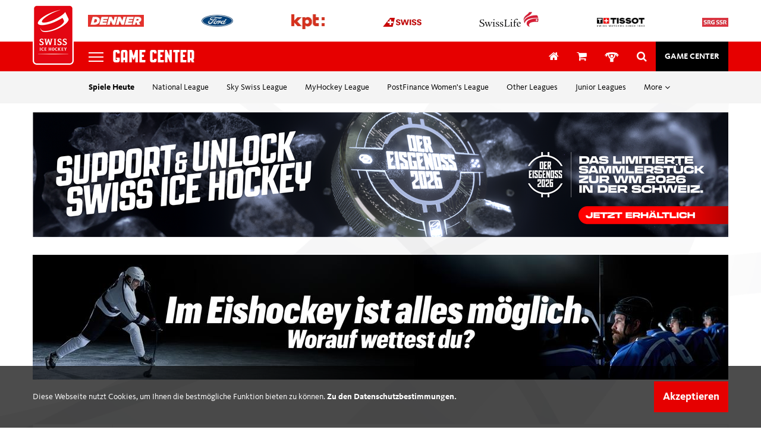

--- FILE ---
content_type: text/html; charset=utf-8
request_url: https://www.sihf.ch/de/game-center/heute/
body_size: 20168
content:
<!DOCTYPE html>
<html lang="de">
<head>
	<!--
		   ___  ___ _____ ___ _  _
		  / _ \| _ \_   _| __| \| |
		 | (_) |  _/ | | | _|| .` |
		  \___/|_|   |_| |___|_|\_| AG

		 Realisation: OPTEN AG
		 CMS: Umbraco
		 Kontakt: http://www.opten.ch / Tel. +41 (0) 44 575 06 06 / info@opten.ch
	-->

	<!-- we're just humans-->
	<link type="text/plain" rel="author" href="/humans.txt" />

	<!-- Charset -->
	<meta charset="utf-8" />

	<!-- SEO -->
	<title>Spiele Heute | Swiss Ice Hockey Federation</title>
	<meta name="description" content="Spiele Heute | Swiss Ice Hockey Federation" />
	<meta name="keywords" />
	
	<script type="text/javascript" src="https://secure.intelligent-company-foresight.com/js/781747.js" ></script>
    <noscript><img alt="" src="https://secure.intelligent-company-foresight.com/781747.png" style="display:none;" /></noscript>

	<!-- RSS -->
	<link title="Swiss Ice Hockey Federation" rel="alternate" type="application/rss+xml" href="http://www.sihf.ch/de/rss">

	
	<!-- Open Graph Tags -->
	<meta property="og:title" content="Spiele Heute" />
	<meta property="og:image" content="/media/1065/favicon-small.png?anchor=center&amp;mode=crop&amp;quality=90&amp;maxHeight=2500&amp;maxWidth=2500" />
	<meta property="og:description" content="Spiele Heute" />
	<meta property="og:type" content="website" />
	<meta property="og:url" content="/de/game-center/heute/" />
	<!-- Twitter Tags -->
	<meta name="twitter:card" content="summary" />
	<meta name="twitter:site" content="@SwissIceHockey" />
	<meta name="twitter:title" content="Spiele Heute" />
	<meta name="twitter:description" content="Spiele Heute" />
	<meta name="twitter:image" content="/media/1065/favicon-small.png?anchor=center&amp;mode=crop&amp;quality=90&amp;width=375&amp;height=435&amp;maxHeight=2500&amp;maxWidth=2500" />
	<meta name="twitter:url" content="/de/game-center/heute/" />
	<!-- Windows Tile Icon -->
	<meta name="application-name" content="Swiss Ice Hockey Federation" />
	<meta name="msapplication-TileColor" content="#e30613" />
	<meta name="msapplication-TileImage" content="/media/1065/favicon-small.png?anchor=center&amp;mode=crop&amp;quality=90&amp;width=144&amp;height=144&amp;maxHeight=2500&amp;maxWidth=2500" />
	<meta name="msapplication-starturl" content="https://www.sihf.ch" />
	<meta name="msapplication-navbutton-color" content="#e30613" />
	<meta name="msapplication-window" content="width=1280;height=1024" />
	<meta name="msapplication-tooltip" content="Swiss Ice Hockey Federation" />
	<meta name="msapplication-square70x70logo" content="/media/1065/favicon-small.png?anchor=center&amp;mode=crop&amp;quality=90&amp;width=70&amp;height=70&amp;maxHeight=2500&amp;maxWidth=2500" />
	<meta name="msapplication-square150x150logo" content="/media/1065/favicon-small.png?anchor=center&amp;mode=crop&amp;quality=90&amp;width=150&amp;height=150&amp;maxHeight=2500&amp;maxWidth=2500" />
	<meta name="msapplication-wide310x150logo" content="/media/1065/favicon-small.png?anchor=center&amp;mode=crop&amp;quality=90&amp;width=310&amp;height=150&amp;maxHeight=2500&amp;maxWidth=2500" />
	<meta name="msapplication-square310x310logo" content="/media/1065/favicon-small.png?anchor=center&amp;mode=crop&amp;quality=90&amp;width=310&amp;height=310&amp;maxHeight=2500&amp;maxWidth=2500" />
	<!-- Theme -->
	<meta name="theme-color" content="#e30613" />
	<!-- Icons -->
	<link rel="icon" type="image/png" href="/media/1065/favicon-small.png?anchor=center&amp;mode=crop&amp;quality=90&amp;width=192&amp;height=192&amp;maxHeight=2500&amp;maxWidth=2500" sizes="192x192" />
	<link rel="icon" type="image/png" href="/media/1065/favicon-small.png?anchor=center&amp;mode=crop&amp;quality=90&amp;width=160&amp;height=160&amp;maxHeight=2500&amp;maxWidth=2500" sizes="160x160" />
	<link rel="icon" type="image/png" href="/media/1065/favicon-small.png?anchor=center&amp;mode=crop&amp;quality=90&amp;width=96&amp;height=96&amp;maxHeight=2500&amp;maxWidth=2500" sizes="96x96" />
	<link rel="icon" type="image/png" href="/media/1065/favicon-small.png?anchor=center&amp;mode=crop&amp;quality=90&amp;width=16&amp;height=16&amp;maxHeight=2500&amp;maxWidth=2500" sizes="16x16" />
	<link rel="icon" type="image/png" href="/media/1065/favicon-small.png?anchor=center&amp;mode=crop&amp;quality=90&amp;width=32&amp;height=32&amp;maxHeight=2500&amp;maxWidth=2500" sizes="32x32" />
	<!-- Apple Touch Icon -->
	<link rel="apple-touch-icon" sizes="57x57" href="/media/1065/favicon-small.png?anchor=center&amp;mode=crop&amp;quality=90&amp;width=57&amp;height=57&amp;maxHeight=2500&amp;maxWidth=2500" />
	<link rel="apple-touch-icon" sizes="114x114" href="/media/1065/favicon-small.png?anchor=center&amp;mode=crop&amp;quality=90&amp;width=114&amp;height=114&amp;maxHeight=2500&amp;maxWidth=2500" />
	<link rel="apple-touch-icon" sizes="72x72" href="/media/1065/favicon-small.png?anchor=center&amp;mode=crop&amp;quality=90&amp;width=72&amp;height=72&amp;maxHeight=2500&amp;maxWidth=2500" />
	<link rel="apple-touch-icon" sizes="144x144" href="/media/1065/favicon-small.png?anchor=center&amp;mode=crop&amp;quality=90&amp;width=144&amp;height=144&amp;maxHeight=2500&amp;maxWidth=2500" />
	<link rel="apple-touch-icon" sizes="60x60" href="/media/1065/favicon-small.png?anchor=center&amp;mode=crop&amp;quality=90&amp;width=60&amp;height=60&amp;maxHeight=2500&amp;maxWidth=2500" />
	<link rel="apple-touch-icon" sizes="120x120" href="/media/1065/favicon-small.png?anchor=center&amp;mode=crop&amp;quality=90&amp;width=120&amp;height=120&amp;maxHeight=2500&amp;maxWidth=2500" />
	<link rel="apple-touch-icon" sizes="76x76" href="/media/1065/favicon-small.png?anchor=center&amp;mode=crop&amp;quality=90&amp;width=76&amp;height=76&amp;maxHeight=2500&amp;maxWidth=2500" />
	<link rel="apple-touch-icon" sizes="152x152" href="/media/1065/favicon-small.png?anchor=center&amp;mode=crop&amp;quality=90&amp;width=152&amp;height=152&amp;maxHeight=2500&amp;maxWidth=2500" />
	<link rel="apple-touch-icon" sizes="180x180" href="/media/1065/favicon-small.png?anchor=center&amp;mode=crop&amp;quality=90&amp;width=180&amp;height=180&amp;maxHeight=2500&amp;maxWidth=2500" />


	<!-- External CSS-->
	<link href="//cdnjs.cloudflare.com/ajax/libs/normalize/3.0.1/normalize.min.css" rel="stylesheet" />
	<link href="//cdnjs.cloudflare.com/ajax/libs/font-awesome/4.2.0/css/font-awesome.min.css" rel="stylesheet" />

	<!-- Internal CSS -->
	<link href="/Css/main.css?rel=28aa21a67c12" rel="stylesheet" />
	<link href="/Css/game-aggregates.css" rel="stylesheet" />

	

    <script>
    (function (w, d, s, l, i) {
        w[l] = w[l] || []; w[l].push({
            'gtm.start':
                new Date().getTime(), event: 'gtm.js'
        }); var f = d.getElementsByTagName(s)[0],
            j = d.createElement(s), dl = l != 'dataLayer' ? '&l=' + l : ''; j.async = true; j.src =
                'https://www.googletagmanager.com/gtm.js?id=' + i + dl; f.parentNode.insertBefore(j, f);
        })(window, document, 'script', 'dataLayer', 'GTM-PTFN3HR');</script>

    <script>
        !function (f, b, e, v, n, t, s) {
            if (f.fbq) return; n = f.fbq = function () {
                n.callMethod ?
                    n.callMethod.apply(n, arguments) : n.queue.push(arguments)
            };
            if (!f._fbq) f._fbq = n; n.push = n; n.loaded = !0; n.version = '2.0';
            n.queue = []; t = b.createElement(e); t.async = !0;
            t.src = v; s = b.getElementsByTagName(e)[0];
            s.parentNode.insertBefore(t, s)
        }(window, document, 'script',
            'https://connect.facebook.net/en_US/fbevents.js');
        fbq('init', '2181088852151067');
        fbq('track', 'PageView');
    </script>


    <script>
        (function (d, s, id) {
            var js, fjs = d.getElementsByTagName(s)[0];
            if (d.getElementById(id)) return;
            js = d.createElement(s); js.id = id;
            js.src = "//connect.facebook.net/de_DE/sdk.js#xfbml=1&version=v2.0";
            fjs.parentNode.insertBefore(js, fjs);
        }(document, 'script', 'facebook-jssdk'));
    </script>


    <script>
        !function (d, s, id) {
            var js, fjs = d.getElementsByTagName(s)[0],
                p = /^http:/.test(d.location) ? 'http' : 'https';
            if (!d.getElementById(id)) {
                js = d.createElement(s);
                js.id = id;
                js.src = p + '://platform.twitter.com/widgets.js';
                fjs.parentNode.insertBefore(js, fjs);
            }
        }(document, 'script', 'twitter-wjs');
    </script>


    <script>
        (function (d, s, id) {
            var js, fjs = d.getElementsByTagName(s)[0];
            if (d.getElementById(id)) return;
            js = d.createElement(s); js.id = id;
            js.src = "https://www.youtube.com/iframe_api";
            fjs.parentNode.insertBefore(js, fjs);
        }(document, 'script', 'youtube-iframe_api'));
    </script>
	
<!-- App -->
<script type="text/javascript">
		var _isMobile = false,
			_culture = {
				name: "de-CH",
				twoLetterISOLanguageName: "de"
			};
</script>

<!-- Preloaded JavaScripts -->
<script src="//cdnjs.cloudflare.com/ajax/libs/modernizr/2.8.2/modernizr.min.js"></script>
<script src="//cdnjs.cloudflare.com/ajax/libs/jquery/2.1.1/jquery.min.js"></script>
<script src="//cdnjs.cloudflare.com/ajax/libs/jquery-validate/1.11.1/jquery.validate.min.js"></script>
<script src="//ajax.aspnetcdn.com/ajax/mvc/4.0/jquery.validate.unobtrusive.min.js"></script>
<script src="//cdnjs.cloudflare.com/ajax/libs/picturefill/3.0.2/picturefill.min.js"></script>
<script src="//cdnjs.cloudflare.com/ajax/libs/lazysizes/3.0.0/lazysizes.min.js"></script>
<script src="//cdnjs.cloudflare.com/ajax/libs/jquery-cookie/1.4.1/jquery.cookie.min.js"></script>
<script src="https://www.swisslos.ch/media/swisslos/sporttip/sporttip_widgets/v3/bridge.min.js"></script>




	<script src="/App_Plugins/Terratype.GoogleMapsV3/scripts/Terratype.GoogleMapsV3.Renderer.min.js"></script>
	<script src="https://cdnjs.cloudflare.com/ajax/libs/js-marker-clusterer/1.0.0/markerclusterer_compiled.js"></script>
	<script src="https://maps.googleapis.com/maps/api/js?v=3&key=AIzaSyAy7O9Fs5RRCNbTHHP5dJn1MqGiVAJkP4Y&libraries=geometry"></script>
	<script src="https://cdnjs.cloudflare.com/ajax/libs/OverlappingMarkerSpiderfier/1.0.3/oms.min.js"></script>

	<!-- Client Side Mobile Detection -->
	<script>
		// get get variables from url
		var vars = {},
			parts = window.location.href.replace(/[?&]+([^=&]+)=([^&]*)/gi, function (m, key, value) {
				vars[key] = value;
			}),
			view = vars["view"];

		// set cookie if view=desktop
		if (view && view != null && view.toLowerCase() == "desktop") {
			$.cookie("desktopViewActive", "1", { expires: 1, path: "/" });
		}

		// redirect if cookie is not set
		if ($.cookie("desktopViewActive") != "1") {
			// redirect
			(function (a, b) {
				if (/(android|bb\d+|meego).+mobile|avantgo|bada\/|blackberry|blazer|compal|elaine|fennec|hiptop|iemobile|ip(hone|od)|iris|kindle|lge |maemo|midp|mmp|mobile.+firefox|netfront|opera m(ob|in)i|palm( os)?|phone|p(ixi|re)\/|plucker|pocket|psp|series(4|6)0|symbian|treo|up\.(browser|link)|vodafone|wap|windows ce|xda|xiino/i.test(a) ||
					/1207|6310|6590|3gso|4thp|50[1-6]i|770s|802s|a wa|abac|ac(er|oo|s\-)|ai(ko|rn)|al(av|ca|co)|amoi|an(ex|ny|yw)|aptu|ar(ch|go)|as(te|us)|attw|au(di|\-m|r |s )|avan|be(ck|ll|nq)|bi(lb|rd)|bl(ac|az)|br(e|v)w|bumb|bw\-(n|u)|c55\/|capi|ccwa|cdm\-|cell|chtm|cldc|cmd\-|co(mp|nd)|craw|da(it|ll|ng)|dbte|dc\-s|devi|dica|dmob|do(c|p)o|ds(12|\-d)|el(49|ai)|em(l2|ul)|er(ic|k0)|esl8|ez([4-7]0|os|wa|ze)|fetc|fly(\-|_)|g1 u|g560|gene|gf\-5|g\-mo|go(\.w|od)|gr(ad|un)|haie|hcit|hd\-(m|p|t)|hei\-|hi(pt|ta)|hp( i|ip)|hs\-c|ht(c(\-| |_|a|g|p|s|t)|tp)|hu(aw|tc)|i\-(20|go|ma)|i230|iac( |\-|\/)|ibro|idea|ig01|ikom|im1k|inno|ipaq|iris|ja(t|v)a|jbro|jemu|jigs|kddi|keji|kgt( |\/)|klon|kpt |kwc\-|kyo(c|k)|le(no|xi)|lg( g|\/(k|l|u)|50|54|\-[a-w])|libw|lynx|m1\-w|m3ga|m50\/|ma(te|ui|xo)|mc(01|21|ca)|m\-cr|me(rc|ri)|mi(o8|oa|ts)|mmef|mo(01|02|bi|de|do|t(\-| |o|v)|zz)|mt(50|p1|v )|mwbp|mywa|n10[0-2]|n20[2-3]|n30(0|2)|n50(0|2|5)|n7(0(0|1)|10)|ne((c|m)\-|on|tf|wf|wg|wt)|nok(6|i)|nzph|o2im|op(ti|wv)|oran|owg1|p800|pan(a|d|t)|pdxg|pg(13|\-([1-8]|c))|phil|pire|pl(ay|uc)|pn\-2|po(ck|rt|se)|prox|psio|pt\-g|qa\-a|qc(07|12|21|32|60|\-[2-7]|i\-)|qtek|r380|r600|raks|rim9|ro(ve|zo)|s55\/|sa(ge|ma|mm|ms|ny|va)|sc(01|h\-|oo|p\-)|sdk\/|se(c(\-|0|1)|47|mc|nd|ri)|sgh\-|shar|sie(\-|m)|sk\-0|sl(45|id)|sm(al|ar|b3|it|t5)|so(ft|ny)|sp(01|h\-|v\-|v )|sy(01|mb)|t2(18|50)|t6(00|10|18)|ta(gt|lk)|tcl\-|tdg\-|tel(i|m)|tim\-|t\-mo|to(pl|sh)|ts(70|m\-|m3|m5)|tx\-9|up(\.b|g1|si)|utst|v400|v750|veri|vi(rg|te)|vk(40|5[0-3]|\-v)|vm40|voda|vulc|vx(52|53|60|61|70|80|81|83|85|98)|w3c(\-| )|webc|whit|wi(g |nc|nw)|wmlb|wonu|x700|yas\-|your|zeto|zte\-/i.test(a.substr(0, 4)))
					window.location = b + window.location.hash
			})(navigator.userAgent || navigator.vendor || window.opera, 'http://m.sihf.ch/de/game-center/heute/');
		}
	</script>

	
	<style>
    	.nav_leagues__league {
    	        position: relative;
    	}
	    .nav_leagues__league-img {
	        top: calc(50% - 3px);
            transform: translateY(-50%);
	    }
	</style>
</head>
<body data-ng-app="SIHF" >
	<noscript>
			<iframe src="https://www.googletagmanager.com/ns.html?id=GTM-PTFN3HR" height="0" width="0" style="display:none;visibility:hidden"></iframe>
					<img height="1" width="1" src="https://www.facebook.com/tr?id=2181088852151067&ev=PageView&noscript=1" />
	</noscript>
	
	<div id="cookie-banner" class="theme-black-transparent">
		<div class="container">
			<div class="cookie-banner-wrapper">
				<div>
					<p>Diese Webseite nutzt Cookies, um Ihnen die bestmögliche Funktion bieten zu können. <a href="/de/organization/terms-of-use/" title="Terms of Use">Zu den Datenschutzbestimmungen.</a></p>
				</div>
				<div>
					<a id="cookie-banner-accept" href="javascript:;" class="btn -medium">
						Akzeptieren
					</a>
				</div>
			</div>
		</div>
	</div>
	<style>


		#cookie-banner {
			/*background-color: #1a1a1a;
			color: white;*/
			padding: 20px 10px;
			position: fixed;
			bottom: 0;
			right: 0;
			left: 0;
			z-index: 10000;
		}

			#cookie-banner .cookie-banner-wrapper {
				display: flex;
				justify-content: space-between;
				align-items: center;
				flex-wrap: wrap;
			}

		@media (min-width: 768px) {
			#cookie-banner .cookie-banner-wrapper {
				flex-wrap: nowrap;
			}
		}

		a#cookie-banner-accept {
			padding-left: 14px;
			padding-right: 14px;
		}
	</style>
	<script>
		(function () {
			function showCookieBanner(name) {
				var nameEQ = "cookiesAccepted=";
				var ca = document.cookie.split(';');
				for (var i = 0; i < ca.length; i++) {
					var c = ca[i];
					while (c.charAt(0) == ' ') c = c.substring(1, c.length);
					if (c.indexOf(nameEQ) == 0) return c.substring(nameEQ.length, c.length) != 'true';
				}
				return true;
			}

			function createCookie(name, value, days) {
				document.cookie = "cookiesAccepted=true; expires=Fri, 31 Dec 9999 23:59:59 GMT; path=/";
			}

			if (showCookieBanner()) {
				var heightCookieBanner = document.getElementById("cookie-banner").offsetHeight;
				document.body.style.marginBottom = heightCookieBanner + "px";
				document.getElementById("cookie-banner-accept").addEventListener("click", function () {
					createCookie(window.cookieName, window.cookieValue, window.cookieDuration);
					document.body.style.marginBottom = "0px";
					var element = document.getElementById("cookie-banner");
					element.parentNode.removeChild(element);
				});
			}
			else {
				document.getElementById("cookie-banner").style.display = "none";
			}
		}());
	</script>

	



	<div id="fb-root"></div>

	<!-- Retargeting -->
	<script type="text/javascript">
		var ebRand = Math.random() + '';
		ebRand = ebRand * 1000000;
		//<![CDATA[
		<!--document.write('<scr' + 'ipt src="https://bs.serving-sys.com/Serving/ActivityServer.bs?cn=as&amp;ActivityID=582117&amp;rnd=' + ebRand + '"></scr' + 'ipt>');-->
		//]]>
	</script>
	<noscript>
		<!--<img width="1" height="1" style="border:0" src="https://bs.serving-sys.com/Serving/ActivityServer.bs?cn=as&amp;ActivityID=582117&amp;ns=1" alt="Do Nothing"/>-->
	</noscript>

	
<style>
    .nav_leagues>li+li:nth-last-child(2) {
    margin-top: 10px;
}
</style>
<header class="js-sticky-container">
	<div class="theme-white">
		<div class="container">
			<div class="image-links" style="min-height: 70px;">
<a class="image-link -medium" href="https://www.denner.ch/de" style="" target="_blank" title="https://www.denner.ch/de">                            <img srcset="/media/28110/denner-logo_jpg.jpg?anchor=center&amp;mode=crop&amp;quality=100&amp;maxHeight=2500&amp;maxWidth=2500&amp;format=jpg&amp;height=40&amp;mode=scale&amp;scale=canvas&amp;s.grayscale=true&amp;s.brightness=0.2 1x, /media/28110/denner-logo_jpg.jpg?anchor=center&amp;mode=crop&amp;quality=100&amp;maxHeight=2500&amp;maxWidth=2500&amp;format=jpg&amp;height=40&amp;mode=scale&amp;scale=canvas&amp;s.grayscale=true&amp;s.brightness=0.2 2x, /media/28110/denner-logo_jpg.jpg?anchor=center&amp;mode=crop&amp;quality=100&amp;maxHeight=2500&amp;maxWidth=2500&amp;format=jpg&amp;height=60&amp;mode=scale&amp;scale=canvas&amp;s.grayscale=true&amp;s.brightness=0.2 3x" src="/media/28110/denner-logo_jpg.jpg?anchor=center&amp;mode=crop&amp;quality=100&amp;maxHeight=2500&amp;maxWidth=2500&amp;format=jpg&amp;height=20&amp;mode=scale&amp;scale=canvas&amp;s.grayscale=true&amp;s.brightness=0.2" height="20" alt="Denner" title="Denner" class="image-hover" />
                            <img srcset="/media/28110/denner-logo_jpg.jpg?anchor=center&amp;mode=crop&amp;quality=100&amp;maxHeight=2500&amp;maxWidth=2500&amp;format=jpg&amp;height=40&amp;mode=scale&amp;scale=canvas 1x, /media/28110/denner-logo_jpg.jpg?anchor=center&amp;mode=crop&amp;quality=100&amp;maxHeight=2500&amp;maxWidth=2500&amp;format=jpg&amp;height=40&amp;mode=scale&amp;scale=canvas 2x, /media/28110/denner-logo_jpg.jpg?anchor=center&amp;mode=crop&amp;quality=100&amp;maxHeight=2500&amp;maxWidth=2500&amp;format=jpg&amp;height=60&amp;mode=scale&amp;scale=canvas 3x" src="/media/28110/denner-logo_jpg.jpg?anchor=center&amp;mode=crop&amp;quality=100&amp;maxHeight=2500&amp;maxWidth=2500&amp;format=jpg&amp;height=20&amp;mode=scale&amp;scale=canvas" height="20" alt="Denner" title="Denner" />
</a><a class="image-link -medium" href="https://www.de.ford.ch/" style="" target="_blank" title="https://www.de.ford.ch/">                            <img srcset="/media/8998/logo_ford.png?anchor=center&amp;mode=crop&amp;quality=100&amp;maxHeight=2500&amp;maxWidth=2500&amp;format=jpg&amp;height=40&amp;mode=scale&amp;scale=canvas&amp;s.grayscale=true&amp;s.brightness=0.2 1x, /media/8998/logo_ford.png?anchor=center&amp;mode=crop&amp;quality=100&amp;maxHeight=2500&amp;maxWidth=2500&amp;format=jpg&amp;height=40&amp;mode=scale&amp;scale=canvas&amp;s.grayscale=true&amp;s.brightness=0.2 2x, /media/8998/logo_ford.png?anchor=center&amp;mode=crop&amp;quality=100&amp;maxHeight=2500&amp;maxWidth=2500&amp;format=jpg&amp;height=60&amp;mode=scale&amp;scale=canvas&amp;s.grayscale=true&amp;s.brightness=0.2 3x" src="/media/8998/logo_ford.png?anchor=center&amp;mode=crop&amp;quality=100&amp;maxHeight=2500&amp;maxWidth=2500&amp;format=jpg&amp;height=20&amp;mode=scale&amp;scale=canvas&amp;s.grayscale=true&amp;s.brightness=0.2" height="20" alt="Referee Partner / Official Car Sponsor" title="Referee Partner / Official Car Sponsor" class="image-hover" />
                            <img srcset="/media/8998/logo_ford.png?anchor=center&amp;mode=crop&amp;quality=100&amp;maxHeight=2500&amp;maxWidth=2500&amp;format=jpg&amp;height=40&amp;mode=scale&amp;scale=canvas 1x, /media/8998/logo_ford.png?anchor=center&amp;mode=crop&amp;quality=100&amp;maxHeight=2500&amp;maxWidth=2500&amp;format=jpg&amp;height=40&amp;mode=scale&amp;scale=canvas 2x, /media/8998/logo_ford.png?anchor=center&amp;mode=crop&amp;quality=100&amp;maxHeight=2500&amp;maxWidth=2500&amp;format=jpg&amp;height=60&amp;mode=scale&amp;scale=canvas 3x" src="/media/8998/logo_ford.png?anchor=center&amp;mode=crop&amp;quality=100&amp;maxHeight=2500&amp;maxWidth=2500&amp;format=jpg&amp;height=20&amp;mode=scale&amp;scale=canvas" height="20" alt="Referee Partner / Official Car Sponsor" title="Referee Partner / Official Car Sponsor" />
</a><a class="image-link -big" href="https://www.kpt.ch/de" style="transform: translateY(4px)" target="_blank" title="https://www.kpt.ch/de">                            <img srcset="/media/20789/kpt_logo_rgb_srgb.jpg?anchor=center&amp;mode=crop&amp;quality=100&amp;maxHeight=2500&amp;maxWidth=2500&amp;format=jpg&amp;height=50&amp;mode=scale&amp;scale=canvas&amp;s.grayscale=true&amp;s.brightness=0.2 1x, /media/20789/kpt_logo_rgb_srgb.jpg?anchor=center&amp;mode=crop&amp;quality=100&amp;maxHeight=2500&amp;maxWidth=2500&amp;format=jpg&amp;height=50&amp;mode=scale&amp;scale=canvas&amp;s.grayscale=true&amp;s.brightness=0.2 2x, /media/20789/kpt_logo_rgb_srgb.jpg?anchor=center&amp;mode=crop&amp;quality=100&amp;maxHeight=2500&amp;maxWidth=2500&amp;format=jpg&amp;height=75&amp;mode=scale&amp;scale=canvas&amp;s.grayscale=true&amp;s.brightness=0.2 3x" src="/media/20789/kpt_logo_rgb_srgb.jpg?anchor=center&amp;mode=crop&amp;quality=100&amp;maxHeight=2500&amp;maxWidth=2500&amp;format=jpg&amp;height=25&amp;mode=scale&amp;scale=canvas&amp;s.grayscale=true&amp;s.brightness=0.2" height="25" alt="KPT" title="KPT" class="image-hover" />
                            <img srcset="/media/20789/kpt_logo_rgb_srgb.jpg?anchor=center&amp;mode=crop&amp;quality=100&amp;maxHeight=2500&amp;maxWidth=2500&amp;format=jpg&amp;height=50&amp;mode=scale&amp;scale=canvas 1x, /media/20789/kpt_logo_rgb_srgb.jpg?anchor=center&amp;mode=crop&amp;quality=100&amp;maxHeight=2500&amp;maxWidth=2500&amp;format=jpg&amp;height=50&amp;mode=scale&amp;scale=canvas 2x, /media/20789/kpt_logo_rgb_srgb.jpg?anchor=center&amp;mode=crop&amp;quality=100&amp;maxHeight=2500&amp;maxWidth=2500&amp;format=jpg&amp;height=75&amp;mode=scale&amp;scale=canvas 3x" src="/media/20789/kpt_logo_rgb_srgb.jpg?anchor=center&amp;mode=crop&amp;quality=100&amp;maxHeight=2500&amp;maxWidth=2500&amp;format=jpg&amp;height=25&amp;mode=scale&amp;scale=canvas" height="25" alt="KPT" title="KPT" />
</a><a class="image-link -small" href="https://www.swiss.com/xx/de/homepage" style="" target="_blank" title="https://www.swiss.com/xx/de/homepage">                            <img srcset="/media/4467/swiss_rgb.png?anchor=center&amp;mode=crop&amp;quality=100&amp;maxHeight=2500&amp;maxWidth=2500&amp;format=jpg&amp;height=30&amp;mode=scale&amp;scale=canvas&amp;s.grayscale=true&amp;s.brightness=0.2 1x, /media/4467/swiss_rgb.png?anchor=center&amp;mode=crop&amp;quality=100&amp;maxHeight=2500&amp;maxWidth=2500&amp;format=jpg&amp;height=30&amp;mode=scale&amp;scale=canvas&amp;s.grayscale=true&amp;s.brightness=0.2 2x, /media/4467/swiss_rgb.png?anchor=center&amp;mode=crop&amp;quality=100&amp;maxHeight=2500&amp;maxWidth=2500&amp;format=jpg&amp;height=45&amp;mode=scale&amp;scale=canvas&amp;s.grayscale=true&amp;s.brightness=0.2 3x" src="/media/4467/swiss_rgb.png?anchor=center&amp;mode=crop&amp;quality=100&amp;maxHeight=2500&amp;maxWidth=2500&amp;format=jpg&amp;height=15&amp;mode=scale&amp;scale=canvas&amp;s.grayscale=true&amp;s.brightness=0.2" height="15" alt="Official Sponsor" title="Official Sponsor" class="image-hover" />
                            <img srcset="/media/4467/swiss_rgb.png?anchor=center&amp;mode=crop&amp;quality=100&amp;maxHeight=2500&amp;maxWidth=2500&amp;format=jpg&amp;height=30&amp;mode=scale&amp;scale=canvas 1x, /media/4467/swiss_rgb.png?anchor=center&amp;mode=crop&amp;quality=100&amp;maxHeight=2500&amp;maxWidth=2500&amp;format=jpg&amp;height=30&amp;mode=scale&amp;scale=canvas 2x, /media/4467/swiss_rgb.png?anchor=center&amp;mode=crop&amp;quality=100&amp;maxHeight=2500&amp;maxWidth=2500&amp;format=jpg&amp;height=45&amp;mode=scale&amp;scale=canvas 3x" src="/media/4467/swiss_rgb.png?anchor=center&amp;mode=crop&amp;quality=100&amp;maxHeight=2500&amp;maxWidth=2500&amp;format=jpg&amp;height=15&amp;mode=scale&amp;scale=canvas" height="15" alt="Official Sponsor" title="Official Sponsor" />
</a><a class="image-link -big" href="https://www.swisslife.ch/de/private.html" style="" target="_blank" title="https://www.swisslife.ch/de/private.html">                            <img srcset="/media/26387/swisslife_quer.png?anchor=center&amp;mode=crop&amp;quality=100&amp;maxHeight=2500&amp;maxWidth=2500&amp;format=jpg&amp;height=50&amp;mode=scale&amp;scale=canvas&amp;s.grayscale=true&amp;s.brightness=0.2 1x, /media/26387/swisslife_quer.png?anchor=center&amp;mode=crop&amp;quality=100&amp;maxHeight=2500&amp;maxWidth=2500&amp;format=jpg&amp;height=50&amp;mode=scale&amp;scale=canvas&amp;s.grayscale=true&amp;s.brightness=0.2 2x, /media/26387/swisslife_quer.png?anchor=center&amp;mode=crop&amp;quality=100&amp;maxHeight=2500&amp;maxWidth=2500&amp;format=jpg&amp;height=75&amp;mode=scale&amp;scale=canvas&amp;s.grayscale=true&amp;s.brightness=0.2 3x" src="/media/26387/swisslife_quer.png?anchor=center&amp;mode=crop&amp;quality=100&amp;maxHeight=2500&amp;maxWidth=2500&amp;format=jpg&amp;height=25&amp;mode=scale&amp;scale=canvas&amp;s.grayscale=true&amp;s.brightness=0.2" height="25" alt="Swiss Life" title="Swiss Life" class="image-hover" />
                            <img srcset="/media/26387/swisslife_quer.png?anchor=center&amp;mode=crop&amp;quality=100&amp;maxHeight=2500&amp;maxWidth=2500&amp;format=jpg&amp;height=50&amp;mode=scale&amp;scale=canvas 1x, /media/26387/swisslife_quer.png?anchor=center&amp;mode=crop&amp;quality=100&amp;maxHeight=2500&amp;maxWidth=2500&amp;format=jpg&amp;height=50&amp;mode=scale&amp;scale=canvas 2x, /media/26387/swisslife_quer.png?anchor=center&amp;mode=crop&amp;quality=100&amp;maxHeight=2500&amp;maxWidth=2500&amp;format=jpg&amp;height=75&amp;mode=scale&amp;scale=canvas 3x" src="/media/26387/swisslife_quer.png?anchor=center&amp;mode=crop&amp;quality=100&amp;maxHeight=2500&amp;maxWidth=2500&amp;format=jpg&amp;height=25&amp;mode=scale&amp;scale=canvas" height="25" alt="Swiss Life" title="Swiss Life" />
</a><a class="image-link -small" href="https://www.tissotwatches.com/" style="" target="_blank" title="https://www.tissotwatches.com/">                            <img srcset="/media/25787/rgb-logotype-international-horizontal.jpg?anchor=center&amp;mode=crop&amp;quality=100&amp;maxHeight=2500&amp;maxWidth=2500&amp;format=jpg&amp;height=30&amp;mode=scale&amp;scale=canvas&amp;s.grayscale=true&amp;s.brightness=0.2 1x, /media/25787/rgb-logotype-international-horizontal.jpg?anchor=center&amp;mode=crop&amp;quality=100&amp;maxHeight=2500&amp;maxWidth=2500&amp;format=jpg&amp;height=30&amp;mode=scale&amp;scale=canvas&amp;s.grayscale=true&amp;s.brightness=0.2 2x, /media/25787/rgb-logotype-international-horizontal.jpg?anchor=center&amp;mode=crop&amp;quality=100&amp;maxHeight=2500&amp;maxWidth=2500&amp;format=jpg&amp;height=45&amp;mode=scale&amp;scale=canvas&amp;s.grayscale=true&amp;s.brightness=0.2 3x" src="/media/25787/rgb-logotype-international-horizontal.jpg?anchor=center&amp;mode=crop&amp;quality=100&amp;maxHeight=2500&amp;maxWidth=2500&amp;format=jpg&amp;height=15&amp;mode=scale&amp;scale=canvas&amp;s.grayscale=true&amp;s.brightness=0.2" height="15" alt="Official Sponsor" title="Official Sponsor" class="image-hover" />
                            <img srcset="/media/25787/rgb-logotype-international-horizontal.jpg?anchor=center&amp;mode=crop&amp;quality=100&amp;maxHeight=2500&amp;maxWidth=2500&amp;format=jpg&amp;height=30&amp;mode=scale&amp;scale=canvas 1x, /media/25787/rgb-logotype-international-horizontal.jpg?anchor=center&amp;mode=crop&amp;quality=100&amp;maxHeight=2500&amp;maxWidth=2500&amp;format=jpg&amp;height=30&amp;mode=scale&amp;scale=canvas 2x, /media/25787/rgb-logotype-international-horizontal.jpg?anchor=center&amp;mode=crop&amp;quality=100&amp;maxHeight=2500&amp;maxWidth=2500&amp;format=jpg&amp;height=45&amp;mode=scale&amp;scale=canvas 3x" src="/media/25787/rgb-logotype-international-horizontal.jpg?anchor=center&amp;mode=crop&amp;quality=100&amp;maxHeight=2500&amp;maxWidth=2500&amp;format=jpg&amp;height=15&amp;mode=scale&amp;scale=canvas" height="15" alt="Official Sponsor" title="Official Sponsor" />
</a><a class="image-link -small" href="https://www.srgssr.ch/de/start/" style="" target="_blank" title="https://www.srgssr.ch/de/start/">                            <img srcset="/media/1697/srg-logo.png?anchor=center&amp;mode=crop&amp;quality=100&amp;maxHeight=2500&amp;maxWidth=2500&amp;format=jpg&amp;height=30&amp;mode=scale&amp;scale=canvas&amp;s.grayscale=true&amp;s.brightness=0.2 1x, /media/1697/srg-logo.png?anchor=center&amp;mode=crop&amp;quality=100&amp;maxHeight=2500&amp;maxWidth=2500&amp;format=jpg&amp;height=30&amp;mode=scale&amp;scale=canvas&amp;s.grayscale=true&amp;s.brightness=0.2 2x, /media/1697/srg-logo.png?anchor=center&amp;mode=crop&amp;quality=100&amp;maxHeight=2500&amp;maxWidth=2500&amp;format=jpg&amp;height=45&amp;mode=scale&amp;scale=canvas&amp;s.grayscale=true&amp;s.brightness=0.2 3x" src="/media/1697/srg-logo.png?anchor=center&amp;mode=crop&amp;quality=100&amp;maxHeight=2500&amp;maxWidth=2500&amp;format=jpg&amp;height=15&amp;mode=scale&amp;scale=canvas&amp;s.grayscale=true&amp;s.brightness=0.2" height="15" alt="Official Broadcaster" title="Official Broadcaster" class="image-hover" />
                            <img srcset="/media/1697/srg-logo.png?anchor=center&amp;mode=crop&amp;quality=100&amp;maxHeight=2500&amp;maxWidth=2500&amp;format=jpg&amp;height=30&amp;mode=scale&amp;scale=canvas 1x, /media/1697/srg-logo.png?anchor=center&amp;mode=crop&amp;quality=100&amp;maxHeight=2500&amp;maxWidth=2500&amp;format=jpg&amp;height=30&amp;mode=scale&amp;scale=canvas 2x, /media/1697/srg-logo.png?anchor=center&amp;mode=crop&amp;quality=100&amp;maxHeight=2500&amp;maxWidth=2500&amp;format=jpg&amp;height=45&amp;mode=scale&amp;scale=canvas 3x" src="/media/1697/srg-logo.png?anchor=center&amp;mode=crop&amp;quality=100&amp;maxHeight=2500&amp;maxWidth=2500&amp;format=jpg&amp;height=15&amp;mode=scale&amp;scale=canvas" height="15" alt="Official Broadcaster" title="Official Broadcaster" />
</a>			</div>
		</div>
	</div>
	<div class="theme-red">
		<div class="navbar">
				<div class="header__logo">
					<a href="/de/"
					   title="Game Center">
						<picture>
							<source srcset="/media/1064/logo.png?anchor=center&amp;mode=crop&amp;quality=100&amp;maxHeight=2500&amp;maxWidth=2500&amp;width=69 1x,/media/1064/logo.png?anchor=center&amp;mode=crop&amp;quality=100&amp;maxHeight=2500&amp;maxWidth=2500&amp;width=138 2x" />
							<img class="logo"
								 src="/media/1064/logo.png?anchor=center&amp;mode=crop&amp;quality=100&amp;maxHeight=2500&amp;maxWidth=2500&amp;width=69"
								 
								 title="Game Center"
								 alt="Game Center" />
						</picture>
					</a>
				</div>
			<nav class="nav_alt">
				<ul>
					<li class="js-nav_sub">
						<button class="navbar__toggler" type="button" aria-controls="navbar" aria-expanded="false" aria-label="Toggle navigation">
							<span class="navbar__toggler__box">
								<span class="navbar__toggler__icon"></span>
							</span>
						</button>
						<div class="nav_sub theme-black theme-skate">
							<div class="container">
								<div class="row">
									<div class="col-4">
										<ul class="nav_sub__list nav_leagues">
												<li>
													<a href="/de/national-teams/"
													   target="_self"
													   title="National Teams"
													   class="nav_leagues__league">
															<img src="/media/9794/sih-wappen.png?anchor=center&amp;mode=crop&amp;quality=100&amp;maxHeight=2500&amp;maxWidth=2500&anchor=center&mode=pad&width=108&height=120"
																 title="National Teams"
																 alt="National Teams"
																 class="nav_leagues__league-img" />
														<span class="nav_leagues__league-text">
															National Teams
														</span>
													</a>
												</li>
												<li>
													<a href="http://www.nationalleague.ch/de/"
													   target="_blank"
													   title="National League"
													   class="nav_leagues__league">
															<img src="/media/12125/sih_national_league_rgb.png?anchor=center&amp;mode=crop&amp;quality=100&amp;maxHeight=2500&amp;maxWidth=2500&anchor=center&mode=pad&width=108&height=120"
																 title="National League"
																 alt="National League"
																 class="nav_leagues__league-img" />
														<span class="nav_leagues__league-text">
															National League
														</span>
													</a>
												</li>
												<li>
													<a href="/de/sky-swiss-league/"
													   target="_self"
													   title="Sky Swiss League"
													   class="nav_leagues__league">
															<img src="/media/26871/sky_swiss_league_rgb.png?anchor=center&amp;mode=crop&amp;quality=100&amp;maxHeight=2500&amp;maxWidth=2500&anchor=center&mode=pad&width=108&height=120"
																 title="Sky Swiss League"
																 alt="Sky Swiss League"
																 class="nav_leagues__league-img" />
														<span class="nav_leagues__league-text">
															Sky Swiss League
														</span>
													</a>
												</li>
												<li>
													<a href="/de/myhockey-league/"
													   target="_self"
													   title="MyHockey League"
													   class="nav_leagues__league">
															<img src="/media/22728/sih_myhockey_league_rgb.png?anchor=center&amp;mode=crop&amp;quality=100&amp;maxHeight=2500&amp;maxWidth=2500&anchor=center&mode=pad&width=108&height=120"
																 title="MyHockey League"
																 alt="MyHockey League"
																 class="nav_leagues__league-img" />
														<span class="nav_leagues__league-text">
															MyHockey League
														</span>
													</a>
												</li>
												<li>
													<a href="/de/postfinance-womens-league/"
													   target="_self"
													   title="PostFinance Women&#39;s League"
													   class="nav_leagues__league">
															<img src="/media/26725/sih_postfinance_womens_league.png?anchor=center&amp;mode=crop&amp;quality=100&amp;maxHeight=2500&amp;maxWidth=2500&anchor=center&mode=pad&width=108&height=120"
																 title="PostFinance Women&#39;s League"
																 alt="PostFinance Women&#39;s League"
																 class="nav_leagues__league-img" />
														<span class="nav_leagues__league-text">
															PostFinance Women&#39;s League
														</span>
													</a>
												</li>
												<li>
													<a href="/de/u18u21-elit/"
													   target="_self"
													   title="Junior Leagues"
													   class="nav_leagues__league">
															<img src="/media/1064/logo.png?anchor=center&amp;mode=crop&amp;quality=100&amp;maxHeight=2500&amp;maxWidth=2500&anchor=center&mode=pad&width=108&height=120"
																 title="Junior Leagues"
																 alt="Junior Leagues"
																 class="nav_leagues__league-img" />
														<span class="nav_leagues__league-text">
															Junior Leagues
														</span>
													</a>
												</li>
												<li>
													<a href="/de/leagues-cup/"
													   target="_self"
													   title="Other Leagues"
													   class="nav_leagues__league">
															<img src="/media/1064/logo.png?anchor=center&amp;mode=crop&amp;quality=100&amp;maxHeight=2500&amp;maxWidth=2500&anchor=center&mode=pad&width=108&height=120"
																 title="Other Leagues"
																 alt="Other Leagues"
																 class="nav_leagues__league-img" />
														<span class="nav_leagues__league-text">
															Other Leagues
														</span>
													</a>
												</li>
												<li>
													<a href="/de/national-cup/"
													   target="_self"
													   title="National Cup"
													   class="nav_leagues__league">
															<img src="/media/20867/sih_national_cup_rgb.png?anchor=center&amp;mode=crop&amp;quality=100&amp;maxHeight=2500&amp;maxWidth=2500&anchor=center&mode=pad&width=108&height=120"
																 title="National Cup"
																 alt="National Cup"
																 class="nav_leagues__league-img" />
														<span class="nav_leagues__league-text">
															National Cup
														</span>
													</a>
												</li>
												<li>
													<a href="/de/fanzone/"
													   target="_self"
													   title="Fanzone"
													   class="nav_leagues__league">
															<img src="/media/18023/sih_rgb_200x300px.png?anchor=center&amp;mode=crop&amp;quality=100&amp;maxHeight=2500&amp;maxWidth=2500&anchor=center&mode=pad&width=108&height=120"
																 title="Fanzone"
																 alt="Fanzone"
																 class="nav_leagues__league-img" />
														<span class="nav_leagues__league-text">
															Fanzone
														</span>
													</a>
												</li>
										</ul>
									</div>
									<div class="col-8">
										<div class="row">
											<div class="col-4">
												<ul class="nav_sub__list">
															<li>
			<a href="/de/officiating/"
			   title="Officiating"
			   target="_self">
				Officiating
			</a>
				<ul class="nav_sub__list">
						<li>
							<a href="/de/officiating/news/"
							   title="News"
							   target="_self">
								News
							</a>
						</li>
						<li>
							<a href="/de/officiating/norefsnogame/"
							   title="Werde Schiedsrichter"
							   target="_self">
								Werde Schiedsrichter
							</a>
						</li>
						<li>
							<a href="/de/officiating/kurse/"
							   title="Kurse"
							   target="_self">
								Kurse
							</a>
						</li>
											<li>
							<a href="/de/officiating/"
							   title="mehr"
							   target="_self"
							   class="text-underline">
								mehr
							</a>
						</li>
				</ul>
		</li>
		<li>
			<a href="/de/development/"
			   title="Education"
			   target="_self">
				Education
			</a>
				<ul class="nav_sub__list">
						<li>
							<a href="/de/development/swissmadehockey/"
							   title="Swissmadehockey"
							   target="_self">
								Swissmadehockey
							</a>
						</li>
						<li>
							<a href="/de/development/webinare-workshops/"
							   title="Webinare / Workshops"
							   target="_self">
								Webinare / Workshops
							</a>
						</li>
						<li>
							<a href="/de/development/trainerbildung/"
							   title="Trainerbildung"
							   target="_self">
								Trainerbildung
							</a>
						</li>
						<li>
							<a href="/de/development/e-learning/"
							   title="E-Learning"
							   target="_self">
								E-Learning
							</a>
						</li>
						<li>
							<a href="/de/development/respect/"
							   title="Respect"
							   target="_self">
								Respect
							</a>
						</li>
											<li>
							<a href="/de/development/"
							   title="mehr"
							   target="_self"
							   class="text-underline">
								mehr
							</a>
						</li>
				</ul>
		</li>
		<li>
			<a href="/de/youth-sports/"
			   title="Youth Sports"
			   target="_self">
				Youth Sports
			</a>
				<ul class="nav_sub__list">
						<li>
							<a href="/de/youth-sports/denner-swiss-ice-hockey-day/"
							   title="Denner Swiss Ice Hockey Day"
							   target="_self">
								Denner Swiss Ice Hockey Day
							</a>
						</li>
						<li>
							<a href="/de/youth-sports/swiss-ice-hockey-school-trophy/"
							   title="Swiss Ice Hockey School Trophy"
							   target="_self">
								Swiss Ice Hockey School Trophy
							</a>
						</li>
						<li>
							<a href="/de/youth-sports/unsere-labels/"
							   title="Unsere Labels"
							   target="_self">
								Unsere Labels
							</a>
						</li>
											<li>
							<a href="/de/youth-sports/"
							   title="mehr"
							   target="_self"
							   class="text-underline">
								mehr
							</a>
						</li>
				</ul>
		</li>

												</ul>
											</div>
											<div class="col-4">
												<ul class="nav_sub__list">
															<li>
			<a href="/de/organization/"
			   title="Organisation"
			   target="_self">
				Organisation
			</a>
				<ul class="nav_sub__list">
						<li>
							<a href="/de/organization/about-us/"
							   title="&#220;ber uns"
							   target="_self">
								&#220;ber uns
							</a>
						</li>
						<li>
							<a href="/de/organization/organigramm/"
							   title="Organigramm"
							   target="_self">
								Organigramm
							</a>
						</li>
						<li>
							<a href="/de/organization/sponsors/"
							   title="Sponsoren"
							   target="_self">
								Sponsoren
							</a>
						</li>
						<li>
							<a href="/de/organization/top8/"
							   title="Top8-G&#246;nnervereinigung"
							   target="_self">
								Top8-G&#246;nnervereinigung
							</a>
						</li>
						<li>
							<a href="/de/organization/ehrenmitglieder/"
							   title="Ehrenmitglieder"
							   target="_self">
								Ehrenmitglieder
							</a>
						</li>
						<li>
							<a href="/de/organization/pat-schafhauser-stiftung/"
							   title="Pat Schafhauser-Stiftung"
							   target="_self">
								Pat Schafhauser-Stiftung
							</a>
						</li>
						<li>
							<a href="/de/organization/media/"
							   title="Media"
							   target="_self">
								Media
							</a>
						</li>
						<li>
							<a href="/de/organization/international/"
							   title="International"
							   target="_self">
								International
							</a>
						</li>
						<li>
							<a href="/de/organization/jobs/"
							   title="Jobs"
							   target="_self">
								Jobs
							</a>
						</li>
						<li>
							<a href="/de/organization/kontakt/"
							   title="Kontakt"
							   target="_self">
								Kontakt
							</a>
						</li>
											<li>
							<a href="/de/organization/"
							   title="mehr"
							   target="_self"
							   class="text-underline">
								mehr
							</a>
						</li>
				</ul>
		</li>
		<li>
			<a href="/de/womens-hockey/"
			   title="Women&#39;s Hockey"
			   target="_self">
				Women&#39;s Hockey
			</a>
				<ul class="nav_sub__list">
									</ul>
		</li>
		<li>
			<a href="/de/legacy-2026-iihf-wm/"
			   title="Legacy 2026 IIHF WM"
			   target="_self">
				Legacy 2026 IIHF WM
			</a>
		</li>

												</ul>
											</div>
											<div class="col-4">
												<ul class="nav_sub__list">
															<li>
			<a href="/de/safety-medical/"
			   title="Safety &amp; Medical"
			   target="_self">
				Safety &amp; Medical
			</a>
		</li>
		<li>
			<a href="/de/security/"
			   title="Security"
			   target="_self">
				Security
			</a>
		</li>
		<li>
			<a href="/de/events/"
			   title="Events"
			   target="_self">
				Events
			</a>
				<ul class="nav_sub__list">
						<li>
							<a href="/de/events/awards/"
							   title="Awards"
							   target="_self">
								Awards
							</a>
						</li>
						<li>
							<a href="/de/events/gutschein/"
							   title="Gutschein"
							   target="_self">
								Gutschein
							</a>
						</li>
											<li>
							<a href="/de/events/"
							   title="mehr"
							   target="_self"
							   class="text-underline">
								mehr
							</a>
						</li>
				</ul>
		</li>
		<li>
			<a href="https://www.dfshop.com/sihf"
			   title="Fan Shop"
			   target="_blank">
				Fan Shop
			</a>
		</li>

												</ul>

											</div>
										</div>
									</div>
								</div>
							</div>
							<div class="nav_sub__footer theme-red">
								<div class="navbar">
									<a href="/"
									   data-sihf-localize="title"
									   title="#Swiss Ice Hockey Federation">
										<i class="fa fa-home"></i>
										<span data-sihf-localize data-key="Swiss Ice Hockey Federation">Swiss Ice Hockey Federation</span>
									</a>
								</div>
							</div>
						</div>
					</li>
					<li>
						<a href="/de/"
						   class="header__text"
						   title="Game Center">
							Game Center
						</a>
					</li>
				</ul>
			</nav>
			<nav class="nav_icon -right">
				<ul>
					<li>
						<a href="/" title="Home">
							<i class="fa fa-home"></i>
						</a>
					</li>
											<li>
							<a href="http://www.dfshop.com/dfshop/wsDfShop.wsc/pDfStart.p?href=hopy2ms32dxj6wxz28szg4j" title="SIHF Shop" target="_blank">
								<i class="fa fa-shopping-cart"></i>
							</a>
						</li>
											<li>
							<a href="/de/fanzone/" title="SIHF Fanzone">							
								<svg width="24" height="25" viewBox="0 0 24 25" fill="none" xmlns="http://www.w3.org/2000/svg">
									<path d="M12.0001 13.7606C13.2646 13.7606 14.2897 12.7355 14.2897 11.471C14.2897 10.2064 13.2646 9.18135 12.0001 9.18135C10.7355 9.18135 9.71045 10.2064 9.71045 11.471C9.71045 12.7355 10.7355 13.7606 12.0001 13.7606Z" fill="white"/>
									<path d="M20.6101 9.49658L21.6794 6.63707C12.0293 3.02761 2.70533 6.49087 2.31323 6.64013L3.39636 9.49434C3.42042 9.48516 4.11062 9.2311 5.27837 8.93993L6.91039 13.6596L9.31439 16.252V21.2658H14.6856V16.252L17.0896 13.6596L18.7283 8.92036C18.7312 8.9124 18.7316 8.90425 18.7342 8.8963C19.3575 9.06594 19.9837 9.2623 20.6101 9.49658ZM15.306 12.5898L13.591 14.4391H13.3991H10.6008H10.4089L8.69392 12.5898L7.28537 8.51602C9.73911 8.08497 13.1194 7.80644 16.7382 8.44751L15.306 12.5898Z" fill="white"/>
									<path d="M24 10.6323C23.3004 8.3639 21.4453 7.72794 21.4453 7.72794L20.6503 9.89031C20.311 9.57243 19.5266 9.42399 19.5266 9.42399C19.5266 9.42399 18.9858 10.7014 19.0672 10.7383C20.21 11.2562 21.8162 12.9857 21.8162 12.9857C22.1555 12.3074 21.8374 10.3568 21.8374 10.3568L24 10.6323Z" fill="white"/>
									<path d="M3.34969 9.80549L2.55468 7.64311C2.55468 7.64311 0.699585 8.27908 0 10.5477L2.16258 10.272C2.16258 10.272 1.84449 12.2225 2.18378 12.9009C2.18378 12.9009 3.78991 11.1716 4.93278 10.6535C5.01414 10.6166 4.47339 9.33916 4.47339 9.33916C4.47339 9.33916 3.68898 9.4876 3.34969 9.80549Z" fill="white"/>
								</svg>
							</a>
						</li>
					<li class="js-nav_sub">
						<a href="javascript:"
						   data-sihf-localize="title"
						   title="#Search">
							<i class="fa fa-search"></i>
						</a>
						<div class="nav_sub theme-black">
							<div class="search">
								<div class="search__wrapper">
									<div class="search__form">
										<span class="color-light">
											<span data-sihf-localize data-key="Search Heading">Suche</span>
										</span>
										<form class="input-group -fill -big"
											  action="/Umbraco/Surface/Search/Index"
											  method="POST"
											  data-search=".search__results"
											  data-parent=".search">
											<input type="search"
												   class="-big -transparent"
												   name="searchTerm"
												   value=""
												   data-sihf-localize="placeholder"
												   placeholder="#Search Placeholder"
												   autocomplete="off" />
											<input type="hidden" name="language" value="de" />
											<span>
												<input class="btn -medium -right"
													   type="submit"
													   name="submit"
													   data-sihf-localize="value"
													   value="#Search" />
											</span>
										</form>
									</div>
									<div class="search__results custom-scrollbar -vertical">
										<div class="loading -preload -show">
											<div class="loading__outer"></div>
											<div class="loading__wrapper">
												<div class="loading__inner">
													<div class="loading__logo"></div>
												</div>
											</div>
										</div>
										<div class="search__results__content">
											<!-- Surface Controller -->
										</div>
									</div>
									<div class="u-close"></div>
								</div>
							</div>
						</div>
					</li>
				</ul>
			</nav>
				<nav class="nav_alt -right">
					<ul>
													<li>
								<a href="/de/game-center/"
								   data-sihf-live-url="/de/game-center/"
								   data-sihf-localize="title"
								   data-sihf-live="https://data.sihf.ch/statistic/api/cms/haslive?searchQuery=1,2,4,8,10,11&amp;callback=?"
								   title="Game Center"
								   class="theme-black">
									Game Center
								</a>
							</li>
					</ul>
				</nav>
		</div>
	</div>


	<div class="js-sticky theme-v2-gray">
		<div class="navbar__container">
				<div class="header__logo">
					<picture>
						<source srcset="/media/12141/logo-small.png?anchor=center&amp;mode=crop&amp;quality=100&amp;maxHeight=2500&amp;maxWidth=2500&amp;width=40 1x,/media/12141/logo-small.png?anchor=center&amp;mode=crop&amp;quality=100&amp;maxHeight=2500&amp;maxWidth=2500&amp;width=80 2x" />
						<img class="logo -small"
							 src="/media/12141/logo-small.png?anchor=center&amp;mode=crop&amp;quality=100&amp;maxHeight=2500&amp;maxWidth=2500&amp;width=40"
							 data-sihf-localize="title,alt"
							 title="#Swiss Ice Hockey Federation"
							 alt="#Swiss Ice Hockey Federation" />
					</picture>
				</div>

				<nav class="nav_main">
		<ul class="js-nav-tabdrop">


				<li class="active">
					<a href="/de/game-center/heute/"
					   target="_self"
					   class="js-tabdrop-clone"
					   data-tabdrop-href="/de/game-center/heute/"
					   title="Spiele Heute">
						Spiele Heute

					</a>
				</li>
				<li >
					<a href="/de/game-center/national-league/"
					   target="_self"
					   class="js-tabdrop-clone"
					   data-tabdrop-href="/de/game-center/national-league/"
					   title="National League">
						National League

					</a>
				</li>
				<li >
					<a href="/de/game-center/sky-swiss-league/"
					   target="_self"
					   class="js-tabdrop-clone"
					   data-tabdrop-href="/de/game-center/sky-swiss-league/"
					   title="Sky Swiss League">
						Sky Swiss League

					</a>
				</li>
				<li >
					<a href="/de/game-center/myhockey-league/"
					   target="_self"
					   class="js-tabdrop-clone"
					   data-tabdrop-href="/de/game-center/myhockey-league/"
					   title="MyHockey League">
						MyHockey League

					</a>
				</li>
				<li >
					<a href="/de/game-center/postfinance-womens-league/"
					   target="_self"
					   class="js-tabdrop-clone"
					   data-tabdrop-href="/de/game-center/postfinance-womens-league/"
					   title="PostFinance Women&#39;s League">
						PostFinance Women&#39;s League

					</a>
				</li>
				<li >
					<a href="/de/game-center/other-leagues/"
					   target="_self"
					   class="js-tabdrop-clone"
					   data-tabdrop-href="/de/game-center/other-leagues/"
					   title="Other Leagues">
						Other Leagues

					</a>
				</li>
				<li >
					<a href="/de/game-center/junior-leagues/"
					   target="_self"
					   class="js-tabdrop-clone"
					   data-tabdrop-href="/de/game-center/junior-leagues/"
					   title="Junior Leagues">
						Junior Leagues

					</a>
				</li>
				<li >
					<a href="#menu-nav_main-46035"
					   target="_self"
					   class="js-menu-trigger js-tabdrop-clone"
					   data-tabdrop-href="/de/game-center/national-cup/"
					   title="National Cup">
						National Cup

							<i class="fa fa-angle-down"></i>
					</a>
	<div id="menu-nav_main-46035" class="c-menu">
			<a href="/de/game-center/national-cup/"
			   title="National Cup"
			   target="_self"
			   class="c-menu-item">
				&#220;bersicht
			</a>
					<a href="/de/game-center/national-cup/gamecenter-herren/"
			   title="National Cup Men"
			   target="_self"
			   class="c-menu-item">
				National Cup Men
			</a>
			<a href="/de/game-center/national-cup/gamecenter-frauen/"
			   title="National Cup Women"
			   target="_self"
			   class="c-menu-item">
				National Cup Women
			</a>
	</div>
				</li>
				<li >
					<a href="#menu-nav_main-46039"
					   target="_self"
					   class="js-menu-trigger js-tabdrop-clone"
					   data-tabdrop-href="/de/game-center/national-teams/"
					   title="National Teams">
						National Teams

							<i class="fa fa-angle-down"></i>
					</a>
	<div id="menu-nav_main-46039" class="c-menu">
			<a href="/de/game-center/national-teams/"
			   title="National Teams"
			   target="_self"
			   class="c-menu-item">
				&#220;bersicht
			</a>
					<a href="/de/game-center/national-teams/history/"
			   title="History"
			   target="_self"
			   class="c-menu-item">
				History
			</a>
	</div>
				</li>
				<li >
					<a href="/de/game-center/playerstats/"
					   target="_self"
					   class="js-tabdrop-clone"
					   data-tabdrop-href="/de/game-center/playerstats/"
					   title="Spieler suchen">
						Spieler suchen

					</a>
				</li>
				<li >
					<a href="/de/game-center/recreational-leagues/"
					   target="_self"
					   class="js-tabdrop-clone"
					   data-tabdrop-href="/de/game-center/recreational-leagues/"
					   title="Recreational Leagues">
						Recreational Leagues

					</a>
				</li>
			<li class="js-tabdrop-element d-none" id="tabdrop">
				<a href="#tabdrop-menu" title="More" class="js-menu-trigger">
					More
					<i class="fa fa-angle-down"></i>
				</a>
				<div id="tabdrop-menu" data-lazy-content="true" class="c-menu js-tabdrop-holder"></div>
			</li>
		</ul>
	</nav>

		</div>
	</div>



</header>

<div class="navbar__backdrop"></div>



	<div id="content">
		
<div class="theme-transparent">    <div class="module__container">

        <div class="js-fade-slider fade-slider">
            <div class="fade-slider__list">
                    <div class="fade-slider__slide">
                        
<a class="c-advertisement gtm-trigger-click-advertisement gtm-trigger-impression-advertisement" data-tracking-id="Eisgenoss" href="https://www.eisgenoss.ch/de" target="_blank" title="Eisgenoss.ch"><picture><!--[if IE 9]><video style="display: none;"><![endif]--><source data-srcset="/media/26436/sihf_eisgenoss_bannergamecenter_-2800x502.png?width=1370&amp;preferFocalPoint=false&amp;useCropDimensions=false&amp;maxwidth=2500&amp;maxheight=2500&amp;lazyload=true&amp;lazyloadPixelated=false&amp;c.focalPoint=0.5%2C0.5&amp;mode=crop&amp;c.finalmode=crop&amp;c.zoom=false 1x,/media/26436/sihf_eisgenoss_bannergamecenter_-2800x502.png?width=2740&amp;preferFocalPoint=false&amp;useCropDimensions=false&amp;maxwidth=2500&amp;maxheight=2500&amp;lazyload=true&amp;lazyloadPixelated=false&amp;c.focalPoint=0.5%2C0.5&amp;mode=crop&amp;c.finalmode=crop&amp;c.zoom=false 2x" media="(min-width: 1530px)" /><source data-srcset="/media/26436/sihf_eisgenoss_bannergamecenter_-2800x502.png?width=1170&amp;preferFocalPoint=false&amp;useCropDimensions=false&amp;maxwidth=2500&amp;maxheight=2500&amp;lazyload=true&amp;lazyloadPixelated=false&amp;c.focalPoint=0.5%2C0.5&amp;mode=crop&amp;c.finalmode=crop&amp;c.zoom=false 1x,/media/26436/sihf_eisgenoss_bannergamecenter_-2800x502.png?width=2340&amp;preferFocalPoint=false&amp;useCropDimensions=false&amp;maxwidth=2500&amp;maxheight=2500&amp;lazyload=true&amp;lazyloadPixelated=false&amp;c.focalPoint=0.5%2C0.5&amp;mode=crop&amp;c.finalmode=crop&amp;c.zoom=false 2x" media="(min-width: 1230px)" /><source data-srcset="/media/26436/sihf_eisgenoss_bannergamecenter_-2800x502.png?width=930&amp;preferFocalPoint=false&amp;useCropDimensions=false&amp;maxwidth=2500&amp;maxheight=2500&amp;lazyload=true&amp;lazyloadPixelated=false&amp;c.focalPoint=0.5%2C0.5&amp;mode=crop&amp;c.finalmode=crop&amp;c.zoom=false 1x,/media/26436/sihf_eisgenoss_bannergamecenter_-2800x502.png?width=1860&amp;preferFocalPoint=false&amp;useCropDimensions=false&amp;maxwidth=2500&amp;maxheight=2500&amp;lazyload=true&amp;lazyloadPixelated=false&amp;c.focalPoint=0.5%2C0.5&amp;mode=crop&amp;c.finalmode=crop&amp;c.zoom=false 2x" media="(min-width: 0px)" /><!--[if IE 9]></video><![endif]--><img alt="SIHF_Eisgenoss_BannerGameCenter_ 2800x502.png" class="c-advertisement__picture lazyload --lazy" data-src="[data-uri]" data-srcset="/media/26436/sihf_eisgenoss_bannergamecenter_-2800x502.png?preferFocalPoint=false&amp;useCropDimensions=false&amp;maxwidth=2500&amp;maxheight=2500&amp;lazyload=true&amp;lazyloadPixelated=false&amp;c.focalPoint=0.5%2C0.5&amp;mode=crop&amp;c.finalmode=crop&amp;c.zoom=false 1x,/media/26436/sihf_eisgenoss_bannergamecenter_-2800x502.png?preferFocalPoint=false&amp;useCropDimensions=false&amp;maxwidth=2500&amp;maxheight=2500&amp;lazyload=true&amp;lazyloadPixelated=false&amp;c.focalPoint=0.5%2C0.5&amp;mode=crop&amp;c.finalmode=crop&amp;c.zoom=false 2x" src="[data-uri]" style="object-position: 50% 50%;transform-origin: 50% 50%;" title="SIHF_Eisgenoss_BannerGameCenter_ 2800x502.png" /></picture>
</a>

                    </div>
                    <div class="fade-slider__slide">
                        
<a class="c-advertisement gtm-trigger-click-advertisement gtm-trigger-impression-advertisement" data-tracking-id="SkySL" href="https://user.sky.ch/de/subscription/sport?sport=5&amp;redirect=https://sport.sky.ch/de/sport/eishockey/s5&amp;stepper=subscription&amp;currentStep=0" target="_blank" title="sky.ch"><picture><!--[if IE 9]><video style="display: none;"><![endif]--><source data-srcset="/media/27288/banner_gif_de.gif 1x,/media/27288/banner_gif_de.gif 2x" media="(min-width: 1530px)" /><source data-srcset="/media/27288/banner_gif_de.gif 1x,/media/27288/banner_gif_de.gif 2x" media="(min-width: 1230px)" /><source data-srcset="/media/27288/banner_gif_de.gif 1x,/media/27288/banner_gif_de.gif 2x" media="(min-width: 0px)" /><!--[if IE 9]></video><![endif]--><img alt="Banner_Gif_DE.gif" class="c-advertisement__picture lazyload --lazy" data-src="[data-uri]" data-srcset="/media/27288/banner_gif_de.gif 1x,/media/27288/banner_gif_de.gif 2x" src="[data-uri]" style="object-position: 50% 50%;transform-origin: 50% 50%;" title="Banner_Gif_DE.gif" /></picture>
</a>

                    </div>
                    <div class="fade-slider__slide">
                        
<a class="c-advertisement gtm-trigger-click-advertisement gtm-trigger-impression-advertisement" data-tracking-id="KA-EX" href="https://ka-ex.ch/" target="_blank" title="KA-EX"><picture><!--[if IE 9]><video style="display: none;"><![endif]--><source data-srcset="/media/28501/denis-malgin_sihf_banner_de.jpeg?width=1370&amp;preferFocalPoint=false&amp;useCropDimensions=false&amp;maxwidth=2500&amp;maxheight=2500&amp;quality=80&amp;lazyload=true&amp;lazyloadPixelated=false&amp;c.focalPoint=0.5%2C0.5&amp;mode=crop&amp;c.finalmode=crop&amp;c.zoom=false 1x,/media/28501/denis-malgin_sihf_banner_de.jpeg?width=2740&amp;preferFocalPoint=false&amp;useCropDimensions=false&amp;maxwidth=2500&amp;maxheight=2500&amp;quality=80&amp;lazyload=true&amp;lazyloadPixelated=false&amp;c.focalPoint=0.5%2C0.5&amp;mode=crop&amp;c.finalmode=crop&amp;c.zoom=false 2x" media="(min-width: 1530px)" /><source data-srcset="/media/28501/denis-malgin_sihf_banner_de.jpeg?width=1170&amp;preferFocalPoint=false&amp;useCropDimensions=false&amp;maxwidth=2500&amp;maxheight=2500&amp;quality=80&amp;lazyload=true&amp;lazyloadPixelated=false&amp;c.focalPoint=0.5%2C0.5&amp;mode=crop&amp;c.finalmode=crop&amp;c.zoom=false 1x,/media/28501/denis-malgin_sihf_banner_de.jpeg?width=2340&amp;preferFocalPoint=false&amp;useCropDimensions=false&amp;maxwidth=2500&amp;maxheight=2500&amp;quality=80&amp;lazyload=true&amp;lazyloadPixelated=false&amp;c.focalPoint=0.5%2C0.5&amp;mode=crop&amp;c.finalmode=crop&amp;c.zoom=false 2x" media="(min-width: 1230px)" /><source data-srcset="/media/28501/denis-malgin_sihf_banner_de.jpeg?width=930&amp;preferFocalPoint=false&amp;useCropDimensions=false&amp;maxwidth=2500&amp;maxheight=2500&amp;quality=80&amp;lazyload=true&amp;lazyloadPixelated=false&amp;c.focalPoint=0.5%2C0.5&amp;mode=crop&amp;c.finalmode=crop&amp;c.zoom=false 1x,/media/28501/denis-malgin_sihf_banner_de.jpeg?width=1860&amp;preferFocalPoint=false&amp;useCropDimensions=false&amp;maxwidth=2500&amp;maxheight=2500&amp;quality=80&amp;lazyload=true&amp;lazyloadPixelated=false&amp;c.focalPoint=0.5%2C0.5&amp;mode=crop&amp;c.finalmode=crop&amp;c.zoom=false 2x" media="(min-width: 0px)" /><!--[if IE 9]></video><![endif]--><img alt="DENIS MALGIN_SIHF_BANNER_DE.jpeg" class="c-advertisement__picture lazyload --lazy" data-src="[data-uri]" data-srcset="/media/28501/denis-malgin_sihf_banner_de.jpeg?preferFocalPoint=false&amp;useCropDimensions=false&amp;maxwidth=2500&amp;maxheight=2500&amp;quality=80&amp;lazyload=true&amp;lazyloadPixelated=false&amp;c.focalPoint=0.5%2C0.5&amp;mode=crop&amp;c.finalmode=crop&amp;c.zoom=false 1x,/media/28501/denis-malgin_sihf_banner_de.jpeg?preferFocalPoint=false&amp;useCropDimensions=false&amp;maxwidth=2500&amp;maxheight=2500&amp;quality=80&amp;lazyload=true&amp;lazyloadPixelated=false&amp;c.focalPoint=0.5%2C0.5&amp;mode=crop&amp;c.finalmode=crop&amp;c.zoom=false 2x" src="[data-uri]" style="object-position: 50% 50%;transform-origin: 50% 50%;" title="DENIS MALGIN_SIHF_BANNER_DE.jpeg" /></picture>
</a>

                    </div>
                    <div class="fade-slider__slide">
                        
<a class="c-advertisement gtm-trigger-click-advertisement gtm-trigger-impression-advertisement" data-tracking-id="PostFinance" href="https://www.postfinance.ch/de/ueber-uns/engagements/sport/eishockey.html" target="_blank" title="postfinance.ch/eishockey"><picture><!--[if IE 9]><video style="display: none;"><![endif]--><source data-srcset="/media/28983/inserat_womens_league_2025_sihf_2800x502_de.jpg?width=1370&amp;preferFocalPoint=false&amp;useCropDimensions=false&amp;maxwidth=2500&amp;maxheight=2500&amp;quality=80&amp;lazyload=true&amp;lazyloadPixelated=false&amp;c.focalPoint=0.5%2C0.5&amp;mode=crop&amp;c.finalmode=crop&amp;c.zoom=false 1x,/media/28983/inserat_womens_league_2025_sihf_2800x502_de.jpg?width=2740&amp;preferFocalPoint=false&amp;useCropDimensions=false&amp;maxwidth=2500&amp;maxheight=2500&amp;quality=80&amp;lazyload=true&amp;lazyloadPixelated=false&amp;c.focalPoint=0.5%2C0.5&amp;mode=crop&amp;c.finalmode=crop&amp;c.zoom=false 2x" media="(min-width: 1530px)" /><source data-srcset="/media/28983/inserat_womens_league_2025_sihf_2800x502_de.jpg?width=1170&amp;preferFocalPoint=false&amp;useCropDimensions=false&amp;maxwidth=2500&amp;maxheight=2500&amp;quality=80&amp;lazyload=true&amp;lazyloadPixelated=false&amp;c.focalPoint=0.5%2C0.5&amp;mode=crop&amp;c.finalmode=crop&amp;c.zoom=false 1x,/media/28983/inserat_womens_league_2025_sihf_2800x502_de.jpg?width=2340&amp;preferFocalPoint=false&amp;useCropDimensions=false&amp;maxwidth=2500&amp;maxheight=2500&amp;quality=80&amp;lazyload=true&amp;lazyloadPixelated=false&amp;c.focalPoint=0.5%2C0.5&amp;mode=crop&amp;c.finalmode=crop&amp;c.zoom=false 2x" media="(min-width: 1230px)" /><source data-srcset="/media/28983/inserat_womens_league_2025_sihf_2800x502_de.jpg?width=930&amp;preferFocalPoint=false&amp;useCropDimensions=false&amp;maxwidth=2500&amp;maxheight=2500&amp;quality=80&amp;lazyload=true&amp;lazyloadPixelated=false&amp;c.focalPoint=0.5%2C0.5&amp;mode=crop&amp;c.finalmode=crop&amp;c.zoom=false 1x,/media/28983/inserat_womens_league_2025_sihf_2800x502_de.jpg?width=1860&amp;preferFocalPoint=false&amp;useCropDimensions=false&amp;maxwidth=2500&amp;maxheight=2500&amp;quality=80&amp;lazyload=true&amp;lazyloadPixelated=false&amp;c.focalPoint=0.5%2C0.5&amp;mode=crop&amp;c.finalmode=crop&amp;c.zoom=false 2x" media="(min-width: 0px)" /><!--[if IE 9]></video><![endif]--><img alt="Inserat_Womens_League_2025_SIHF_2800x502_de.jpg" class="c-advertisement__picture lazyload --lazy" data-src="[data-uri]" data-srcset="/media/28983/inserat_womens_league_2025_sihf_2800x502_de.jpg?preferFocalPoint=false&amp;useCropDimensions=false&amp;maxwidth=2500&amp;maxheight=2500&amp;quality=80&amp;lazyload=true&amp;lazyloadPixelated=false&amp;c.focalPoint=0.5%2C0.5&amp;mode=crop&amp;c.finalmode=crop&amp;c.zoom=false 1x,/media/28983/inserat_womens_league_2025_sihf_2800x502_de.jpg?preferFocalPoint=false&amp;useCropDimensions=false&amp;maxwidth=2500&amp;maxheight=2500&amp;quality=80&amp;lazyload=true&amp;lazyloadPixelated=false&amp;c.focalPoint=0.5%2C0.5&amp;mode=crop&amp;c.finalmode=crop&amp;c.zoom=false 2x" src="[data-uri]" style="object-position: 50% 50%;transform-origin: 50% 50%;" title="Inserat_Womens_League_2025_SIHF_2800x502_de.jpg" /></picture>
</a>

                    </div>
                    <div class="fade-slider__slide">
                        
<a class="c-advertisement gtm-trigger-click-advertisement gtm-trigger-impression-advertisement" data-tracking-id="Denner" href="https://www.denner.ch/de?utm_source=SIHF&amp;utm_medium=Referral&amp;utm_campaign=WA-Aktionsmix_de&amp;utm_content=Banner_gross" target="_blank" title="www.denner.ch/de"><picture><!--[if IE 9]><video style="display: none;"><![endif]--><source data-srcset="/media/29288/2800x502_denner_articleimage_promotionplus_de.png?width=1370&amp;preferFocalPoint=false&amp;useCropDimensions=false&amp;maxwidth=2500&amp;maxheight=2500&amp;lazyload=true&amp;lazyloadPixelated=false&amp;c.focalPoint=0.5%2C0.5&amp;mode=crop&amp;c.finalmode=crop&amp;c.zoom=false 1x,/media/29288/2800x502_denner_articleimage_promotionplus_de.png?width=2740&amp;preferFocalPoint=false&amp;useCropDimensions=false&amp;maxwidth=2500&amp;maxheight=2500&amp;lazyload=true&amp;lazyloadPixelated=false&amp;c.focalPoint=0.5%2C0.5&amp;mode=crop&amp;c.finalmode=crop&amp;c.zoom=false 2x" media="(min-width: 1530px)" /><source data-srcset="/media/29288/2800x502_denner_articleimage_promotionplus_de.png?width=1170&amp;preferFocalPoint=false&amp;useCropDimensions=false&amp;maxwidth=2500&amp;maxheight=2500&amp;lazyload=true&amp;lazyloadPixelated=false&amp;c.focalPoint=0.5%2C0.5&amp;mode=crop&amp;c.finalmode=crop&amp;c.zoom=false 1x,/media/29288/2800x502_denner_articleimage_promotionplus_de.png?width=2340&amp;preferFocalPoint=false&amp;useCropDimensions=false&amp;maxwidth=2500&amp;maxheight=2500&amp;lazyload=true&amp;lazyloadPixelated=false&amp;c.focalPoint=0.5%2C0.5&amp;mode=crop&amp;c.finalmode=crop&amp;c.zoom=false 2x" media="(min-width: 1230px)" /><source data-srcset="/media/29288/2800x502_denner_articleimage_promotionplus_de.png?width=930&amp;preferFocalPoint=false&amp;useCropDimensions=false&amp;maxwidth=2500&amp;maxheight=2500&amp;lazyload=true&amp;lazyloadPixelated=false&amp;c.focalPoint=0.5%2C0.5&amp;mode=crop&amp;c.finalmode=crop&amp;c.zoom=false 1x,/media/29288/2800x502_denner_articleimage_promotionplus_de.png?width=1860&amp;preferFocalPoint=false&amp;useCropDimensions=false&amp;maxwidth=2500&amp;maxheight=2500&amp;lazyload=true&amp;lazyloadPixelated=false&amp;c.focalPoint=0.5%2C0.5&amp;mode=crop&amp;c.finalmode=crop&amp;c.zoom=false 2x" media="(min-width: 0px)" /><!--[if IE 9]></video><![endif]--><img alt="Denner_gross_de" class="c-advertisement__picture lazyload --lazy" data-src="[data-uri]" data-srcset="/media/29288/2800x502_denner_articleimage_promotionplus_de.png?preferFocalPoint=false&amp;useCropDimensions=false&amp;maxwidth=2500&amp;maxheight=2500&amp;lazyload=true&amp;lazyloadPixelated=false&amp;c.focalPoint=0.5%2C0.5&amp;mode=crop&amp;c.finalmode=crop&amp;c.zoom=false 1x,/media/29288/2800x502_denner_articleimage_promotionplus_de.png?preferFocalPoint=false&amp;useCropDimensions=false&amp;maxwidth=2500&amp;maxheight=2500&amp;lazyload=true&amp;lazyloadPixelated=false&amp;c.focalPoint=0.5%2C0.5&amp;mode=crop&amp;c.finalmode=crop&amp;c.zoom=false 2x" src="[data-uri]" style="object-position: 50% 50%;transform-origin: 50% 50%;" title="Denner_gross_de" /></picture>
</a>

                    </div>
            </div>
        </div>

<a class="c-advertisement gtm-trigger-click-advertisement gtm-trigger-impression-advertisement" data-tracking-id="Swisslos" href="https://www.swisslos.ch/de/sporttip/sportwetten/eishockey/schweiz?utm_medium=banner&amp;utm_source=sihf&amp;utm_campaign=sponsoring" target="_blank" title="Swisslos"><picture><!--[if IE 9]><video style="display: none;"><![endif]--><source data-srcset="/media/29078/swisslos_sihf-banner_de.jpg?width=1370&amp;preferFocalPoint=false&amp;useCropDimensions=false&amp;maxwidth=2500&amp;maxheight=2500&amp;quality=80&amp;lazyload=true&amp;lazyloadPixelated=false&amp;c.focalPoint=0.5%2C0.5&amp;mode=crop&amp;c.finalmode=crop&amp;c.zoom=false 1x,/media/29078/swisslos_sihf-banner_de.jpg?width=2740&amp;preferFocalPoint=false&amp;useCropDimensions=false&amp;maxwidth=2500&amp;maxheight=2500&amp;quality=80&amp;lazyload=true&amp;lazyloadPixelated=false&amp;c.focalPoint=0.5%2C0.5&amp;mode=crop&amp;c.finalmode=crop&amp;c.zoom=false 2x" media="(min-width: 1530px)" /><source data-srcset="/media/29078/swisslos_sihf-banner_de.jpg?width=1170&amp;preferFocalPoint=false&amp;useCropDimensions=false&amp;maxwidth=2500&amp;maxheight=2500&amp;quality=80&amp;lazyload=true&amp;lazyloadPixelated=false&amp;c.focalPoint=0.5%2C0.5&amp;mode=crop&amp;c.finalmode=crop&amp;c.zoom=false 1x,/media/29078/swisslos_sihf-banner_de.jpg?width=2340&amp;preferFocalPoint=false&amp;useCropDimensions=false&amp;maxwidth=2500&amp;maxheight=2500&amp;quality=80&amp;lazyload=true&amp;lazyloadPixelated=false&amp;c.focalPoint=0.5%2C0.5&amp;mode=crop&amp;c.finalmode=crop&amp;c.zoom=false 2x" media="(min-width: 1230px)" /><source data-srcset="/media/29078/swisslos_sihf-banner_de.jpg?width=930&amp;preferFocalPoint=false&amp;useCropDimensions=false&amp;maxwidth=2500&amp;maxheight=2500&amp;quality=80&amp;lazyload=true&amp;lazyloadPixelated=false&amp;c.focalPoint=0.5%2C0.5&amp;mode=crop&amp;c.finalmode=crop&amp;c.zoom=false 1x,/media/29078/swisslos_sihf-banner_de.jpg?width=1860&amp;preferFocalPoint=false&amp;useCropDimensions=false&amp;maxwidth=2500&amp;maxheight=2500&amp;quality=80&amp;lazyload=true&amp;lazyloadPixelated=false&amp;c.focalPoint=0.5%2C0.5&amp;mode=crop&amp;c.finalmode=crop&amp;c.zoom=false 2x" media="(min-width: 0px)" /><!--[if IE 9]></video><![endif]--><img alt="Swisslos DE" class="c-advertisement__picture lazyload --lazy" data-src="[data-uri]" data-srcset="/media/29078/swisslos_sihf-banner_de.jpg?preferFocalPoint=false&amp;useCropDimensions=false&amp;maxwidth=2500&amp;maxheight=2500&amp;quality=80&amp;lazyload=true&amp;lazyloadPixelated=false&amp;c.focalPoint=0.5%2C0.5&amp;mode=crop&amp;c.finalmode=crop&amp;c.zoom=false 1x,/media/29078/swisslos_sihf-banner_de.jpg?preferFocalPoint=false&amp;useCropDimensions=false&amp;maxwidth=2500&amp;maxheight=2500&amp;quality=80&amp;lazyload=true&amp;lazyloadPixelated=false&amp;c.focalPoint=0.5%2C0.5&amp;mode=crop&amp;c.finalmode=crop&amp;c.zoom=false 2x" src="[data-uri]" style="object-position: 50% 50%;transform-origin: 50% 50%;" title="Swisslos DE" /></picture>
</a>
    </div>
</div><div class="statistics">    <div class="module__container">
        <div class="module__wrapper">
            <div class="module__content">
    <div class="tabs">
        <nav class="tabs__nav" data-ng-controller="SIHF.Navigation.Controller">
            <ul class="js-tabdrop tabs__drop"
                data-tabdrop-text="Statistiken">
                            <li data-ng-class="{ active: isActive('today') }">
                                    <a data-ui-sref="statistics({ alias: 'today', orderBy: 'time', orderDirection: 'asc', filterQuery: '', page: 0 })"
                                       id="today"
                                       data-api-url="https://data.sihf.ch/Statistic/api/cms/cache30?alias=today&amp;size=today&amp;searchQuery=1,2,4,10,11//1,2,100,90,91,3,10,18,19,42,43,101,104,4,5,105,23,24,25,27,106,107,30,31,32,60,61,33,35,36,37,39,40,41,8,6,50,7,9,17,21,22,51,108,47,103,49,102,53,82,83,113,114,115,116,117,118,119,120,121,122,123,124,125/////todayDelayed&amp;filterQuery=&amp;orderBy=time&amp;orderByDescending=false&amp;take=20&amp;filterBy=league,deferredState"
                                         data-api-filter-by="league,deferredState"                                         title="Alle Spiele heute"
                                       class="ng-ui-link">
                                        Alle Spiele heute
                                    </a>
                            </li>
            </ul>
            
        </nav>
        <div class="tabs__content -no-padding">
            <script>
                            var _urlToGame = "game-center/game/";
            </script>
            <div class="angular-view-wrapper"
                 
                 data-ui-view="table"
                 data-content-id="46111"
                 data-url-to-game="game-center/game/">
                
            </div>
        </div>
    </div>
            </div>
        </div>
    </div>
</div>

<div class="theme-transparent">    <div class="module__container">

<div class="row">
	<div class="col-md-6 pb-4 pb-md-0">
		<a class="d-block py-4" href="https://swissleague.tv/info" target="_blank" title="https://swissleague.tv/info"><picture><!--[if IE 9]><video style="display: none;"><![endif]--><source data-srcset="/media/27055/liga_teaser_banner_640x360.png?width=670&amp;preferFocalPoint=false&amp;useCropDimensions=false&amp;maxwidth=2500&amp;maxheight=2500&amp;lazyload=true&amp;lazyloadPixelated=false&amp;c.focalPoint=0.5%2C0.5&amp;mode=crop&amp;c.finalmode=crop&amp;c.zoom=false 1x,/media/27055/liga_teaser_banner_640x360.png?width=1340&amp;preferFocalPoint=false&amp;useCropDimensions=false&amp;maxwidth=2500&amp;maxheight=2500&amp;lazyload=true&amp;lazyloadPixelated=false&amp;c.focalPoint=0.5%2C0.5&amp;mode=crop&amp;c.finalmode=crop&amp;c.zoom=false 2x" media="(min-width: 1530px)" /><source data-srcset="/media/27055/liga_teaser_banner_640x360.png?width=570&amp;preferFocalPoint=false&amp;useCropDimensions=false&amp;maxwidth=2500&amp;maxheight=2500&amp;lazyload=true&amp;lazyloadPixelated=false&amp;c.focalPoint=0.5%2C0.5&amp;mode=crop&amp;c.finalmode=crop&amp;c.zoom=false 1x,/media/27055/liga_teaser_banner_640x360.png?width=1140&amp;preferFocalPoint=false&amp;useCropDimensions=false&amp;maxwidth=2500&amp;maxheight=2500&amp;lazyload=true&amp;lazyloadPixelated=false&amp;c.focalPoint=0.5%2C0.5&amp;mode=crop&amp;c.finalmode=crop&amp;c.zoom=false 2x" media="(min-width: 1230px)" /><source data-srcset="/media/27055/liga_teaser_banner_640x360.png?width=450&amp;preferFocalPoint=false&amp;useCropDimensions=false&amp;maxwidth=2500&amp;maxheight=2500&amp;lazyload=true&amp;lazyloadPixelated=false&amp;c.focalPoint=0.5%2C0.5&amp;mode=crop&amp;c.finalmode=crop&amp;c.zoom=false 1x,/media/27055/liga_teaser_banner_640x360.png?width=900&amp;preferFocalPoint=false&amp;useCropDimensions=false&amp;maxwidth=2500&amp;maxheight=2500&amp;lazyload=true&amp;lazyloadPixelated=false&amp;c.focalPoint=0.5%2C0.5&amp;mode=crop&amp;c.finalmode=crop&amp;c.zoom=false 2x" media="(min-width: 0px)" /><!--[if IE 9]></video><![endif]--><img alt="Liga_Teaser_Banner_640x360.png" class="lazyload --lazy" data-src="[data-uri]" data-srcset="/media/27055/liga_teaser_banner_640x360.png?preferFocalPoint=false&amp;useCropDimensions=false&amp;maxwidth=2500&amp;maxheight=2500&amp;lazyload=true&amp;lazyloadPixelated=false&amp;c.focalPoint=0.5%2C0.5&amp;mode=crop&amp;c.finalmode=crop&amp;c.zoom=false 1x,/media/27055/liga_teaser_banner_640x360.png?preferFocalPoint=false&amp;useCropDimensions=false&amp;maxwidth=2500&amp;maxheight=2500&amp;lazyload=true&amp;lazyloadPixelated=false&amp;c.focalPoint=0.5%2C0.5&amp;mode=crop&amp;c.finalmode=crop&amp;c.zoom=false 2x" src="[data-uri]" title="Liga_Teaser_Banner_640x360.png" /></picture></a>

	</div>
	<div class="col-md-6">
		<a class="d-block py-4" href="https://swissleague.tv/info" target="_blank" title="https://swissleague.tv/info"><picture><!--[if IE 9]><video style="display: none;"><![endif]--><source data-srcset="/media/27071/liga_teaser_banner_640x360_fr.png?width=670&amp;preferFocalPoint=false&amp;useCropDimensions=false&amp;maxwidth=2500&amp;maxheight=2500&amp;lazyload=true&amp;lazyloadPixelated=false&amp;c.focalPoint=0.5%2C0.5&amp;mode=crop&amp;c.finalmode=crop&amp;c.zoom=false 1x,/media/27071/liga_teaser_banner_640x360_fr.png?width=1340&amp;preferFocalPoint=false&amp;useCropDimensions=false&amp;maxwidth=2500&amp;maxheight=2500&amp;lazyload=true&amp;lazyloadPixelated=false&amp;c.focalPoint=0.5%2C0.5&amp;mode=crop&amp;c.finalmode=crop&amp;c.zoom=false 2x" media="(min-width: 1530px)" /><source data-srcset="/media/27071/liga_teaser_banner_640x360_fr.png?width=570&amp;preferFocalPoint=false&amp;useCropDimensions=false&amp;maxwidth=2500&amp;maxheight=2500&amp;lazyload=true&amp;lazyloadPixelated=false&amp;c.focalPoint=0.5%2C0.5&amp;mode=crop&amp;c.finalmode=crop&amp;c.zoom=false 1x,/media/27071/liga_teaser_banner_640x360_fr.png?width=1140&amp;preferFocalPoint=false&amp;useCropDimensions=false&amp;maxwidth=2500&amp;maxheight=2500&amp;lazyload=true&amp;lazyloadPixelated=false&amp;c.focalPoint=0.5%2C0.5&amp;mode=crop&amp;c.finalmode=crop&amp;c.zoom=false 2x" media="(min-width: 1230px)" /><source data-srcset="/media/27071/liga_teaser_banner_640x360_fr.png?width=450&amp;preferFocalPoint=false&amp;useCropDimensions=false&amp;maxwidth=2500&amp;maxheight=2500&amp;lazyload=true&amp;lazyloadPixelated=false&amp;c.focalPoint=0.5%2C0.5&amp;mode=crop&amp;c.finalmode=crop&amp;c.zoom=false 1x,/media/27071/liga_teaser_banner_640x360_fr.png?width=900&amp;preferFocalPoint=false&amp;useCropDimensions=false&amp;maxwidth=2500&amp;maxheight=2500&amp;lazyload=true&amp;lazyloadPixelated=false&amp;c.focalPoint=0.5%2C0.5&amp;mode=crop&amp;c.finalmode=crop&amp;c.zoom=false 2x" media="(min-width: 0px)" /><!--[if IE 9]></video><![endif]--><img alt="Liga_Teaser_Banner_640x360_FR.png" class="lazyload --lazy" data-src="[data-uri]" data-srcset="/media/27071/liga_teaser_banner_640x360_fr.png?preferFocalPoint=false&amp;useCropDimensions=false&amp;maxwidth=2500&amp;maxheight=2500&amp;lazyload=true&amp;lazyloadPixelated=false&amp;c.focalPoint=0.5%2C0.5&amp;mode=crop&amp;c.finalmode=crop&amp;c.zoom=false 1x,/media/27071/liga_teaser_banner_640x360_fr.png?preferFocalPoint=false&amp;useCropDimensions=false&amp;maxwidth=2500&amp;maxheight=2500&amp;lazyload=true&amp;lazyloadPixelated=false&amp;c.focalPoint=0.5%2C0.5&amp;mode=crop&amp;c.finalmode=crop&amp;c.zoom=false 2x" src="[data-uri]" title="Liga_Teaser_Banner_640x360_FR.png" /></picture></a>

	</div>
</div>
    </div>
</div>
<div class="theme-transparent">    <div class="module__container">
<div class="row">
	<div class="col-md-4 mb-4 mb-md-0">
		
        <div class="js-fade-slider fade-slider">
            <div class="fade-slider__list">
                    <div class="fade-slider__slide">
                        
<a class="c-advertisement gtm-trigger-click-advertisement gtm-trigger-impression-advertisement" data-tracking-id="KA-EX" href="https://ka-ex.ch/de" target="_blank" title="KA-EX"><picture><!--[if IE 9]><video style="display: none;"><![endif]--><source data-srcset="/media/28382/ka-ex_klein_de.jpg?width=1370&amp;preferFocalPoint=false&amp;useCropDimensions=false&amp;maxwidth=2500&amp;maxheight=2500&amp;quality=80&amp;lazyload=true&amp;lazyloadPixelated=false&amp;c.focalPoint=0.5%2C0.5&amp;mode=crop&amp;c.finalmode=crop&amp;c.zoom=false 1x,/media/28382/ka-ex_klein_de.jpg?width=2740&amp;preferFocalPoint=false&amp;useCropDimensions=false&amp;maxwidth=2500&amp;maxheight=2500&amp;quality=80&amp;lazyload=true&amp;lazyloadPixelated=false&amp;c.focalPoint=0.5%2C0.5&amp;mode=crop&amp;c.finalmode=crop&amp;c.zoom=false 2x" media="(min-width: 1530px)" /><source data-srcset="/media/28382/ka-ex_klein_de.jpg?width=1170&amp;preferFocalPoint=false&amp;useCropDimensions=false&amp;maxwidth=2500&amp;maxheight=2500&amp;quality=80&amp;lazyload=true&amp;lazyloadPixelated=false&amp;c.focalPoint=0.5%2C0.5&amp;mode=crop&amp;c.finalmode=crop&amp;c.zoom=false 1x,/media/28382/ka-ex_klein_de.jpg?width=2340&amp;preferFocalPoint=false&amp;useCropDimensions=false&amp;maxwidth=2500&amp;maxheight=2500&amp;quality=80&amp;lazyload=true&amp;lazyloadPixelated=false&amp;c.focalPoint=0.5%2C0.5&amp;mode=crop&amp;c.finalmode=crop&amp;c.zoom=false 2x" media="(min-width: 1230px)" /><source data-srcset="/media/28382/ka-ex_klein_de.jpg?width=930&amp;preferFocalPoint=false&amp;useCropDimensions=false&amp;maxwidth=2500&amp;maxheight=2500&amp;quality=80&amp;lazyload=true&amp;lazyloadPixelated=false&amp;c.focalPoint=0.5%2C0.5&amp;mode=crop&amp;c.finalmode=crop&amp;c.zoom=false 1x,/media/28382/ka-ex_klein_de.jpg?width=1860&amp;preferFocalPoint=false&amp;useCropDimensions=false&amp;maxwidth=2500&amp;maxheight=2500&amp;quality=80&amp;lazyload=true&amp;lazyloadPixelated=false&amp;c.focalPoint=0.5%2C0.5&amp;mode=crop&amp;c.finalmode=crop&amp;c.zoom=false 2x" media="(min-width: 0px)" /><!--[if IE 9]></video><![endif]--><img alt="KA-EX_Klein_DE.jpg" class="c-advertisement__picture lazyload --lazy" data-src="[data-uri]" data-srcset="/media/28382/ka-ex_klein_de.jpg?preferFocalPoint=false&amp;useCropDimensions=false&amp;maxwidth=2500&amp;maxheight=2500&amp;quality=80&amp;lazyload=true&amp;lazyloadPixelated=false&amp;c.focalPoint=0.5%2C0.5&amp;mode=crop&amp;c.finalmode=crop&amp;c.zoom=false 1x,/media/28382/ka-ex_klein_de.jpg?preferFocalPoint=false&amp;useCropDimensions=false&amp;maxwidth=2500&amp;maxheight=2500&amp;quality=80&amp;lazyload=true&amp;lazyloadPixelated=false&amp;c.focalPoint=0.5%2C0.5&amp;mode=crop&amp;c.finalmode=crop&amp;c.zoom=false 2x" src="[data-uri]" style="object-position: 50% 50%;transform-origin: 50% 50%;" title="KA-EX_Klein_DE.jpg" /></picture>
</a>

                    </div>
                    <div class="fade-slider__slide">
                        
<a class="c-advertisement gtm-trigger-click-advertisement gtm-trigger-impression-advertisement" data-tracking-id="Denner" href="https://www.denner.ch/de?utm_source=SIHF&amp;utm_medium=Referral&amp;utm_campaign=WA-Aktionsmix_de&amp;utm_content=Banner_klein" target="_blank" title="www.denner.ch/de"><picture><!--[if IE 9]><video style="display: none;"><![endif]--><source data-srcset="/media/29289/892x502_denner_articleimage_promotionplus_de.gif 1x,/media/29289/892x502_denner_articleimage_promotionplus_de.gif 2x" media="(min-width: 1530px)" /><source data-srcset="/media/29289/892x502_denner_articleimage_promotionplus_de.gif 1x,/media/29289/892x502_denner_articleimage_promotionplus_de.gif 2x" media="(min-width: 1230px)" /><source data-srcset="/media/29289/892x502_denner_articleimage_promotionplus_de.gif 1x,/media/29289/892x502_denner_articleimage_promotionplus_de.gif 2x" media="(min-width: 0px)" /><!--[if IE 9]></video><![endif]--><img alt="Denner_klein_de" class="c-advertisement__picture lazyload --lazy" data-src="[data-uri]" data-srcset="/media/29289/892x502_denner_articleimage_promotionplus_de.gif 1x,/media/29289/892x502_denner_articleimage_promotionplus_de.gif 2x" src="[data-uri]" style="object-position: 50% 50%;transform-origin: 50% 50%;" title="Denner_klein_de" /></picture>
</a>

                    </div>
            </div>
        </div>


	</div>
	<div class="col-md-4 mb-4 mb-md-0">
		
        <div class="js-fade-slider fade-slider">
            <div class="fade-slider__list">
                    <div class="fade-slider__slide">
                        
<a class="c-advertisement gtm-trigger-click-advertisement gtm-trigger-impression-advertisement" data-tracking-id="Swiss" href="https://www.swiss.com/ch/DE/book/flight" target="_blank" title="https://www.swiss.com/ch/DE/book/flight"><picture><!--[if IE 9]><video style="display: none;"><![endif]--><source data-srcset="/media/20333/bg101-007668-00_2021_swi_sihf_banner_892x502_1.jpg?width=1370&amp;preferFocalPoint=false&amp;useCropDimensions=false&amp;maxwidth=2500&amp;maxheight=2500&amp;quality=80&amp;lazyload=true&amp;lazyloadPixelated=false&amp;c.focalPoint=0.5%2C0.5&amp;mode=crop&amp;c.finalmode=crop&amp;c.zoom=false 1x,/media/20333/bg101-007668-00_2021_swi_sihf_banner_892x502_1.jpg?width=2740&amp;preferFocalPoint=false&amp;useCropDimensions=false&amp;maxwidth=2500&amp;maxheight=2500&amp;quality=80&amp;lazyload=true&amp;lazyloadPixelated=false&amp;c.focalPoint=0.5%2C0.5&amp;mode=crop&amp;c.finalmode=crop&amp;c.zoom=false 2x" media="(min-width: 1530px)" /><source data-srcset="/media/20333/bg101-007668-00_2021_swi_sihf_banner_892x502_1.jpg?width=1170&amp;preferFocalPoint=false&amp;useCropDimensions=false&amp;maxwidth=2500&amp;maxheight=2500&amp;quality=80&amp;lazyload=true&amp;lazyloadPixelated=false&amp;c.focalPoint=0.5%2C0.5&amp;mode=crop&amp;c.finalmode=crop&amp;c.zoom=false 1x,/media/20333/bg101-007668-00_2021_swi_sihf_banner_892x502_1.jpg?width=2340&amp;preferFocalPoint=false&amp;useCropDimensions=false&amp;maxwidth=2500&amp;maxheight=2500&amp;quality=80&amp;lazyload=true&amp;lazyloadPixelated=false&amp;c.focalPoint=0.5%2C0.5&amp;mode=crop&amp;c.finalmode=crop&amp;c.zoom=false 2x" media="(min-width: 1230px)" /><source data-srcset="/media/20333/bg101-007668-00_2021_swi_sihf_banner_892x502_1.jpg?width=930&amp;preferFocalPoint=false&amp;useCropDimensions=false&amp;maxwidth=2500&amp;maxheight=2500&amp;quality=80&amp;lazyload=true&amp;lazyloadPixelated=false&amp;c.focalPoint=0.5%2C0.5&amp;mode=crop&amp;c.finalmode=crop&amp;c.zoom=false 1x,/media/20333/bg101-007668-00_2021_swi_sihf_banner_892x502_1.jpg?width=1860&amp;preferFocalPoint=false&amp;useCropDimensions=false&amp;maxwidth=2500&amp;maxheight=2500&amp;quality=80&amp;lazyload=true&amp;lazyloadPixelated=false&amp;c.focalPoint=0.5%2C0.5&amp;mode=crop&amp;c.finalmode=crop&amp;c.zoom=false 2x" media="(min-width: 0px)" /><!--[if IE 9]></video><![endif]--><img alt="BG101-007668-00_2021_SWI_SIHF_Banner_892x502_1.jpg" class="c-advertisement__picture lazyload --lazy" data-src="[data-uri]" data-srcset="/media/20333/bg101-007668-00_2021_swi_sihf_banner_892x502_1.jpg?preferFocalPoint=false&amp;useCropDimensions=false&amp;maxwidth=2500&amp;maxheight=2500&amp;quality=80&amp;lazyload=true&amp;lazyloadPixelated=false&amp;c.focalPoint=0.5%2C0.5&amp;mode=crop&amp;c.finalmode=crop&amp;c.zoom=false 1x,/media/20333/bg101-007668-00_2021_swi_sihf_banner_892x502_1.jpg?preferFocalPoint=false&amp;useCropDimensions=false&amp;maxwidth=2500&amp;maxheight=2500&amp;quality=80&amp;lazyload=true&amp;lazyloadPixelated=false&amp;c.focalPoint=0.5%2C0.5&amp;mode=crop&amp;c.finalmode=crop&amp;c.zoom=false 2x" src="[data-uri]" style="object-position: 50% 50%;transform-origin: 50% 50%;" title="BG101-007668-00_2021_SWI_SIHF_Banner_892x502_1.jpg" /></picture>
</a>

                    </div>
                    <div class="fade-slider__slide">
                        
<a class="c-advertisement gtm-trigger-click-advertisement gtm-trigger-impression-advertisement" data-tracking-id="SwissLife" href="https://www.swisslife.ch/de/lp/anlagen.html?utm_medium=Print&amp;utm_source=wm-flyer&amp;utm_campaign=sponsoring&amp;utm_term=flyer" target="_blank" title="Swiss Life"><picture><!--[if IE 9]><video style="display: none;"><![endif]--><source data-srcset="/media/29131/sihf_swisslife_de_892x502.gif 1x,/media/29131/sihf_swisslife_de_892x502.gif 2x" media="(min-width: 1530px)" /><source data-srcset="/media/29131/sihf_swisslife_de_892x502.gif 1x,/media/29131/sihf_swisslife_de_892x502.gif 2x" media="(min-width: 1230px)" /><source data-srcset="/media/29131/sihf_swisslife_de_892x502.gif 1x,/media/29131/sihf_swisslife_de_892x502.gif 2x" media="(min-width: 0px)" /><!--[if IE 9]></video><![endif]--><img alt="SIHF_SwissLife_DE_892x502.gif" class="c-advertisement__picture lazyload --lazy" data-src="[data-uri]" data-srcset="/media/29131/sihf_swisslife_de_892x502.gif 1x,/media/29131/sihf_swisslife_de_892x502.gif 2x" src="[data-uri]" style="object-position: 50% 50%;transform-origin: 50% 50%;" title="SIHF_SwissLife_DE_892x502.gif" /></picture>
</a>

                    </div>
                    <div class="fade-slider__slide">
                        
<a class="c-advertisement gtm-trigger-click-advertisement gtm-trigger-impression-advertisement" data-tracking-id="Tissot" href="https://www.tissotwatches.com/de-ch" target="_blank" title="https://www.tissotwatches.com/de-ch"><picture><!--[if IE 9]><video style="display: none;"><![endif]--><source data-srcset="/media/19811/25002-banner-ttcs_focusforward_product_23neu01_sihf_892x502_de-29.jpg?width=1370&amp;preferFocalPoint=false&amp;useCropDimensions=false&amp;maxwidth=2500&amp;maxheight=2500&amp;quality=80&amp;lazyload=true&amp;lazyloadPixelated=false&amp;c.focalPoint=0.5%2C0.5&amp;mode=crop&amp;c.finalmode=crop&amp;c.zoom=false 1x,/media/19811/25002-banner-ttcs_focusforward_product_23neu01_sihf_892x502_de-29.jpg?width=2740&amp;preferFocalPoint=false&amp;useCropDimensions=false&amp;maxwidth=2500&amp;maxheight=2500&amp;quality=80&amp;lazyload=true&amp;lazyloadPixelated=false&amp;c.focalPoint=0.5%2C0.5&amp;mode=crop&amp;c.finalmode=crop&amp;c.zoom=false 2x" media="(min-width: 1530px)" /><source data-srcset="/media/19811/25002-banner-ttcs_focusforward_product_23neu01_sihf_892x502_de-29.jpg?width=1170&amp;preferFocalPoint=false&amp;useCropDimensions=false&amp;maxwidth=2500&amp;maxheight=2500&amp;quality=80&amp;lazyload=true&amp;lazyloadPixelated=false&amp;c.focalPoint=0.5%2C0.5&amp;mode=crop&amp;c.finalmode=crop&amp;c.zoom=false 1x,/media/19811/25002-banner-ttcs_focusforward_product_23neu01_sihf_892x502_de-29.jpg?width=2340&amp;preferFocalPoint=false&amp;useCropDimensions=false&amp;maxwidth=2500&amp;maxheight=2500&amp;quality=80&amp;lazyload=true&amp;lazyloadPixelated=false&amp;c.focalPoint=0.5%2C0.5&amp;mode=crop&amp;c.finalmode=crop&amp;c.zoom=false 2x" media="(min-width: 1230px)" /><source data-srcset="/media/19811/25002-banner-ttcs_focusforward_product_23neu01_sihf_892x502_de-29.jpg?width=930&amp;preferFocalPoint=false&amp;useCropDimensions=false&amp;maxwidth=2500&amp;maxheight=2500&amp;quality=80&amp;lazyload=true&amp;lazyloadPixelated=false&amp;c.focalPoint=0.5%2C0.5&amp;mode=crop&amp;c.finalmode=crop&amp;c.zoom=false 1x,/media/19811/25002-banner-ttcs_focusforward_product_23neu01_sihf_892x502_de-29.jpg?width=1860&amp;preferFocalPoint=false&amp;useCropDimensions=false&amp;maxwidth=2500&amp;maxheight=2500&amp;quality=80&amp;lazyload=true&amp;lazyloadPixelated=false&amp;c.focalPoint=0.5%2C0.5&amp;mode=crop&amp;c.finalmode=crop&amp;c.zoom=false 2x" media="(min-width: 0px)" /><!--[if IE 9]></video><![endif]--><img alt="0876-CH-201119_SIHF_TTC-nature_892x502.jpg" class="c-advertisement__picture lazyload --lazy" data-src="[data-uri]" data-srcset="/media/19811/25002-banner-ttcs_focusforward_product_23neu01_sihf_892x502_de-29.jpg?preferFocalPoint=false&amp;useCropDimensions=false&amp;maxwidth=2500&amp;maxheight=2500&amp;quality=80&amp;lazyload=true&amp;lazyloadPixelated=false&amp;c.focalPoint=0.5%2C0.5&amp;mode=crop&amp;c.finalmode=crop&amp;c.zoom=false 1x,/media/19811/25002-banner-ttcs_focusforward_product_23neu01_sihf_892x502_de-29.jpg?preferFocalPoint=false&amp;useCropDimensions=false&amp;maxwidth=2500&amp;maxheight=2500&amp;quality=80&amp;lazyload=true&amp;lazyloadPixelated=false&amp;c.focalPoint=0.5%2C0.5&amp;mode=crop&amp;c.finalmode=crop&amp;c.zoom=false 2x" src="[data-uri]" style="object-position: 50% 50%;transform-origin: 50% 50%;" title="0876-CH-201119_SIHF_TTC-nature_892x502.jpg" /></picture>
</a>

                    </div>
                    <div class="fade-slider__slide">
                        
<a class="c-advertisement gtm-trigger-click-advertisement gtm-trigger-impression-advertisement" data-tracking-id="PostFinance" href="https://www.postfinance.ch/de/ueber-uns/engagements/sport/eishockey.html" target="_blank" title="postfinance.ch/eishockey"><picture><!--[if IE 9]><video style="display: none;"><![endif]--><source data-srcset="/media/28981/inserat_womens_league_2025_sihf_892x502_de.jpg?width=1370&amp;preferFocalPoint=false&amp;useCropDimensions=false&amp;maxwidth=2500&amp;maxheight=2500&amp;quality=80&amp;lazyload=true&amp;lazyloadPixelated=false&amp;c.focalPoint=0.5%2C0.5&amp;mode=crop&amp;c.finalmode=crop&amp;c.zoom=false 1x,/media/28981/inserat_womens_league_2025_sihf_892x502_de.jpg?width=2740&amp;preferFocalPoint=false&amp;useCropDimensions=false&amp;maxwidth=2500&amp;maxheight=2500&amp;quality=80&amp;lazyload=true&amp;lazyloadPixelated=false&amp;c.focalPoint=0.5%2C0.5&amp;mode=crop&amp;c.finalmode=crop&amp;c.zoom=false 2x" media="(min-width: 1530px)" /><source data-srcset="/media/28981/inserat_womens_league_2025_sihf_892x502_de.jpg?width=1170&amp;preferFocalPoint=false&amp;useCropDimensions=false&amp;maxwidth=2500&amp;maxheight=2500&amp;quality=80&amp;lazyload=true&amp;lazyloadPixelated=false&amp;c.focalPoint=0.5%2C0.5&amp;mode=crop&amp;c.finalmode=crop&amp;c.zoom=false 1x,/media/28981/inserat_womens_league_2025_sihf_892x502_de.jpg?width=2340&amp;preferFocalPoint=false&amp;useCropDimensions=false&amp;maxwidth=2500&amp;maxheight=2500&amp;quality=80&amp;lazyload=true&amp;lazyloadPixelated=false&amp;c.focalPoint=0.5%2C0.5&amp;mode=crop&amp;c.finalmode=crop&amp;c.zoom=false 2x" media="(min-width: 1230px)" /><source data-srcset="/media/28981/inserat_womens_league_2025_sihf_892x502_de.jpg?width=930&amp;preferFocalPoint=false&amp;useCropDimensions=false&amp;maxwidth=2500&amp;maxheight=2500&amp;quality=80&amp;lazyload=true&amp;lazyloadPixelated=false&amp;c.focalPoint=0.5%2C0.5&amp;mode=crop&amp;c.finalmode=crop&amp;c.zoom=false 1x,/media/28981/inserat_womens_league_2025_sihf_892x502_de.jpg?width=1860&amp;preferFocalPoint=false&amp;useCropDimensions=false&amp;maxwidth=2500&amp;maxheight=2500&amp;quality=80&amp;lazyload=true&amp;lazyloadPixelated=false&amp;c.focalPoint=0.5%2C0.5&amp;mode=crop&amp;c.finalmode=crop&amp;c.zoom=false 2x" media="(min-width: 0px)" /><!--[if IE 9]></video><![endif]--><img alt="Inserat_Womens_League_2025_SIHF_892x502_de.jpg" class="c-advertisement__picture lazyload --lazy" data-src="[data-uri]" data-srcset="/media/28981/inserat_womens_league_2025_sihf_892x502_de.jpg?preferFocalPoint=false&amp;useCropDimensions=false&amp;maxwidth=2500&amp;maxheight=2500&amp;quality=80&amp;lazyload=true&amp;lazyloadPixelated=false&amp;c.focalPoint=0.5%2C0.5&amp;mode=crop&amp;c.finalmode=crop&amp;c.zoom=false 1x,/media/28981/inserat_womens_league_2025_sihf_892x502_de.jpg?preferFocalPoint=false&amp;useCropDimensions=false&amp;maxwidth=2500&amp;maxheight=2500&amp;quality=80&amp;lazyload=true&amp;lazyloadPixelated=false&amp;c.focalPoint=0.5%2C0.5&amp;mode=crop&amp;c.finalmode=crop&amp;c.zoom=false 2x" src="[data-uri]" style="object-position: 50% 50%;transform-origin: 50% 50%;" title="Inserat_Womens_League_2025_SIHF_892x502_de.jpg" /></picture>
</a>

                    </div>
            </div>
        </div>


	</div>
	<div class="col-md-4">
		
        <div class="js-fade-slider fade-slider">
            <div class="fade-slider__list">
                    <div class="fade-slider__slide">
                        
<a class="c-advertisement gtm-trigger-click-advertisement gtm-trigger-impression-advertisement" data-tracking-id="SkySL" href="https://user.sky.ch/de/subscription/sport?sport=5&amp;redirect=https://sport.sky.ch/de/sport/eishockey/s5&amp;stepper=subscription&amp;currentStep=0" target="_blank" title="sky.ch"><picture><!--[if IE 9]><video style="display: none;"><![endif]--><source data-srcset="/media/27286/640x360_de.png?width=1370&amp;preferFocalPoint=false&amp;useCropDimensions=false&amp;maxwidth=2500&amp;maxheight=2500&amp;lazyload=true&amp;lazyloadPixelated=false&amp;c.focalPoint=0.5%2C0.5&amp;mode=crop&amp;c.finalmode=crop&amp;c.zoom=false 1x,/media/27286/640x360_de.png?width=2740&amp;preferFocalPoint=false&amp;useCropDimensions=false&amp;maxwidth=2500&amp;maxheight=2500&amp;lazyload=true&amp;lazyloadPixelated=false&amp;c.focalPoint=0.5%2C0.5&amp;mode=crop&amp;c.finalmode=crop&amp;c.zoom=false 2x" media="(min-width: 1530px)" /><source data-srcset="/media/27286/640x360_de.png?width=1170&amp;preferFocalPoint=false&amp;useCropDimensions=false&amp;maxwidth=2500&amp;maxheight=2500&amp;lazyload=true&amp;lazyloadPixelated=false&amp;c.focalPoint=0.5%2C0.5&amp;mode=crop&amp;c.finalmode=crop&amp;c.zoom=false 1x,/media/27286/640x360_de.png?width=2340&amp;preferFocalPoint=false&amp;useCropDimensions=false&amp;maxwidth=2500&amp;maxheight=2500&amp;lazyload=true&amp;lazyloadPixelated=false&amp;c.focalPoint=0.5%2C0.5&amp;mode=crop&amp;c.finalmode=crop&amp;c.zoom=false 2x" media="(min-width: 1230px)" /><source data-srcset="/media/27286/640x360_de.png?width=930&amp;preferFocalPoint=false&amp;useCropDimensions=false&amp;maxwidth=2500&amp;maxheight=2500&amp;lazyload=true&amp;lazyloadPixelated=false&amp;c.focalPoint=0.5%2C0.5&amp;mode=crop&amp;c.finalmode=crop&amp;c.zoom=false 1x,/media/27286/640x360_de.png?width=1860&amp;preferFocalPoint=false&amp;useCropDimensions=false&amp;maxwidth=2500&amp;maxheight=2500&amp;lazyload=true&amp;lazyloadPixelated=false&amp;c.focalPoint=0.5%2C0.5&amp;mode=crop&amp;c.finalmode=crop&amp;c.zoom=false 2x" media="(min-width: 0px)" /><!--[if IE 9]></video><![endif]--><img alt="640x360_DE.png" class="c-advertisement__picture lazyload --lazy" data-src="[data-uri]" data-srcset="/media/27286/640x360_de.png?preferFocalPoint=false&amp;useCropDimensions=false&amp;maxwidth=2500&amp;maxheight=2500&amp;lazyload=true&amp;lazyloadPixelated=false&amp;c.focalPoint=0.5%2C0.5&amp;mode=crop&amp;c.finalmode=crop&amp;c.zoom=false 1x,/media/27286/640x360_de.png?preferFocalPoint=false&amp;useCropDimensions=false&amp;maxwidth=2500&amp;maxheight=2500&amp;lazyload=true&amp;lazyloadPixelated=false&amp;c.focalPoint=0.5%2C0.5&amp;mode=crop&amp;c.finalmode=crop&amp;c.zoom=false 2x" src="[data-uri]" style="object-position: 50% 50%;transform-origin: 50% 50%;" title="640x360_DE.png" /></picture>
</a>

                    </div>
                    <div class="fade-slider__slide">
                        
<a class="c-advertisement gtm-trigger-click-advertisement gtm-trigger-impression-advertisement" data-tracking-id="Denner" href="https://www.denner.ch/de?utm_source=SIHF&amp;utm_medium=Referral&amp;utm_campaign=WA-Aktionsmix_de&amp;utm_content=Banner_klein" target="_blank" title="www.denner.ch/de"><picture><!--[if IE 9]><video style="display: none;"><![endif]--><source data-srcset="/media/29289/892x502_denner_articleimage_promotionplus_de.gif 1x,/media/29289/892x502_denner_articleimage_promotionplus_de.gif 2x" media="(min-width: 1530px)" /><source data-srcset="/media/29289/892x502_denner_articleimage_promotionplus_de.gif 1x,/media/29289/892x502_denner_articleimage_promotionplus_de.gif 2x" media="(min-width: 1230px)" /><source data-srcset="/media/29289/892x502_denner_articleimage_promotionplus_de.gif 1x,/media/29289/892x502_denner_articleimage_promotionplus_de.gif 2x" media="(min-width: 0px)" /><!--[if IE 9]></video><![endif]--><img alt="Denner_klein_de" class="c-advertisement__picture lazyload --lazy" data-src="[data-uri]" data-srcset="/media/29289/892x502_denner_articleimage_promotionplus_de.gif 1x,/media/29289/892x502_denner_articleimage_promotionplus_de.gif 2x" src="[data-uri]" style="object-position: 50% 50%;transform-origin: 50% 50%;" title="Denner_klein_de" /></picture>
</a>

                    </div>
                    <div class="fade-slider__slide">
                        
<a class="c-advertisement gtm-trigger-click-advertisement gtm-trigger-impression-advertisement" data-tracking-id="Elco" href="https://www.elco.ch/de-ch/waermeexperten.html?utm_source=sihf&amp;utm_medium=banner&amp;utm_campaign=wfw" target="_blank" title="Elco"><picture><!--[if IE 9]><video style="display: none;"><![endif]--><source data-srcset="/media/28975/el_banner_shif_892x502_d.jpg?width=1370&amp;preferFocalPoint=false&amp;useCropDimensions=false&amp;maxwidth=2500&amp;maxheight=2500&amp;quality=80&amp;lazyload=true&amp;lazyloadPixelated=false&amp;c.focalPoint=0.5%2C0.5&amp;mode=crop&amp;c.finalmode=crop&amp;c.zoom=false 1x,/media/28975/el_banner_shif_892x502_d.jpg?width=2740&amp;preferFocalPoint=false&amp;useCropDimensions=false&amp;maxwidth=2500&amp;maxheight=2500&amp;quality=80&amp;lazyload=true&amp;lazyloadPixelated=false&amp;c.focalPoint=0.5%2C0.5&amp;mode=crop&amp;c.finalmode=crop&amp;c.zoom=false 2x" media="(min-width: 1530px)" /><source data-srcset="/media/28975/el_banner_shif_892x502_d.jpg?width=1170&amp;preferFocalPoint=false&amp;useCropDimensions=false&amp;maxwidth=2500&amp;maxheight=2500&amp;quality=80&amp;lazyload=true&amp;lazyloadPixelated=false&amp;c.focalPoint=0.5%2C0.5&amp;mode=crop&amp;c.finalmode=crop&amp;c.zoom=false 1x,/media/28975/el_banner_shif_892x502_d.jpg?width=2340&amp;preferFocalPoint=false&amp;useCropDimensions=false&amp;maxwidth=2500&amp;maxheight=2500&amp;quality=80&amp;lazyload=true&amp;lazyloadPixelated=false&amp;c.focalPoint=0.5%2C0.5&amp;mode=crop&amp;c.finalmode=crop&amp;c.zoom=false 2x" media="(min-width: 1230px)" /><source data-srcset="/media/28975/el_banner_shif_892x502_d.jpg?width=930&amp;preferFocalPoint=false&amp;useCropDimensions=false&amp;maxwidth=2500&amp;maxheight=2500&amp;quality=80&amp;lazyload=true&amp;lazyloadPixelated=false&amp;c.focalPoint=0.5%2C0.5&amp;mode=crop&amp;c.finalmode=crop&amp;c.zoom=false 1x,/media/28975/el_banner_shif_892x502_d.jpg?width=1860&amp;preferFocalPoint=false&amp;useCropDimensions=false&amp;maxwidth=2500&amp;maxheight=2500&amp;quality=80&amp;lazyload=true&amp;lazyloadPixelated=false&amp;c.focalPoint=0.5%2C0.5&amp;mode=crop&amp;c.finalmode=crop&amp;c.zoom=false 2x" media="(min-width: 0px)" /><!--[if IE 9]></video><![endif]--><img alt="el_banner_shif_892x502_d.jpg" class="c-advertisement__picture lazyload --lazy" data-src="[data-uri]" data-srcset="/media/28975/el_banner_shif_892x502_d.jpg?preferFocalPoint=false&amp;useCropDimensions=false&amp;maxwidth=2500&amp;maxheight=2500&amp;quality=80&amp;lazyload=true&amp;lazyloadPixelated=false&amp;c.focalPoint=0.5%2C0.5&amp;mode=crop&amp;c.finalmode=crop&amp;c.zoom=false 1x,/media/28975/el_banner_shif_892x502_d.jpg?preferFocalPoint=false&amp;useCropDimensions=false&amp;maxwidth=2500&amp;maxheight=2500&amp;quality=80&amp;lazyload=true&amp;lazyloadPixelated=false&amp;c.focalPoint=0.5%2C0.5&amp;mode=crop&amp;c.finalmode=crop&amp;c.zoom=false 2x" src="[data-uri]" style="object-position: 50% 50%;transform-origin: 50% 50%;" title="el_banner_shif_892x502_d.jpg" /></picture>
</a>

                    </div>
            </div>
        </div>


	</div>
</div>
    </div>
</div>

	</div>

	
<footer>
    
    

<div class="content-footer theme-red">
	<div class="container">
		<div class="row">
			<div class="col-8">
				<div class="content-footer__text">
					<p>Die Swiss Ice Hockey Federation (SIHF) ist die Dachorganisation des Schweizer Eishockeys. Der Bereich «Sport» ist für alle Nationalmannschaften (National Teams) sowie den gesamten Nachwuchs (Talent- &amp; Youth-Sport) zuständig, die Abteilung «Leagues &amp; Cup» organisiert den Spielbetrieb aller Ligen und Cupformate – von der Sky Swiss League bis zur 4. Liga sowie sämtliche Juniorenligen. Ausserdem umfasst die SIHF die beiden Abteilungen «Officiating» und «Education», die das Schiedsrichterwesen beziehungsweise die Aus- und Weiterbildung für den gesamten Schweizer Eishockeysport verantworten.</p>
<p><a data-udi="umb://document/8ba469d3eb4a4315893f5b1cadc57ae6" href="/de/organization/" title="Organization">MEHR</a></p>
				</div>
			</div>
			<div class="col-4">
				<div class="d-flex flex-column flex-xl-row justify-content-xl-between align-items-xl-center">
					<span class="content-footer__left">
						Folge uns auf:
					</span>
					<div class="content-footer__right social-icons">
						<div class="social-icon">
							<a href="https://www.instagram.com/swissicehockeyfederation"
							   data-sihf-localize="title"
							   title="#Social Media SIHF at|Instagram"
							   target="_blank">
								<i class="fa fa-instagram"></i>
							</a>
						</div>
						<div class="social-icon">
							<a href="https://Tiktok.com/@swissicehockey_official"
							   data-sihf-localize="title"
							   title="#Social Media SIHF at|Tiktok"
							   target="_blank">
								<i class="fa ">
									<svg fill="currentColor" width="23px" height="23px" viewBox="0 0 512 512" id="icons" xmlns="http://www.w3.org/2000/svg"><path d="M412.19,118.66a109.27,109.27,0,0,1-9.45-5.5,132.87,132.87,0,0,1-24.27-20.62c-18.1-20.71-24.86-41.72-27.35-56.43h.1C349.14,23.9,350,16,350.13,16H267.69V334.78c0,4.28,0,8.51-.18,12.69,0,.52-.05,1-.08,1.56,0,.23,0,.47-.05.71,0,.06,0,.12,0,.18a70,70,0,0,1-35.22,55.56,68.8,68.8,0,0,1-34.11,9c-38.41,0-69.54-31.32-69.54-70s31.13-70,69.54-70a68.9,68.9,0,0,1,21.41,3.39l.1-83.94a153.14,153.14,0,0,0-118,34.52,161.79,161.79,0,0,0-35.3,43.53c-3.48,6-16.61,30.11-18.2,69.24-1,22.21,5.67,45.22,8.85,54.73v.2c2,5.6,9.75,24.71,22.38,40.82A167.53,167.53,0,0,0,115,470.66v-.2l.2.2C155.11,497.78,199.36,496,199.36,496c7.66-.31,33.32,0,62.46-13.81,32.32-15.31,50.72-38.12,50.72-38.12a158.46,158.46,0,0,0,27.64-45.93c7.46-19.61,9.95-43.13,9.95-52.53V176.49c1,.6,14.32,9.41,14.32,9.41s19.19,12.3,49.13,20.31c21.48,5.7,50.42,6.9,50.42,6.9V131.27C453.86,132.37,433.27,129.17,412.19,118.66Z" /></svg>
								</i>
							</a>
						</div>
						<div class="social-icon">
							<a href="https://www.facebook.com/SwissIceHockey"
							   data-sihf-localize="title"
							   title="#Social Media SIHF at|Facebook"
							   target="_blank">
								<i class="fa fa-facebook"></i>
							</a>
						</div>
						<div class="social-icon">
							<a href="https://twitter.com/SwissIceHockey"
							   data-sihf-localize="title"
							   title="#Social Media SIHF at|Twitter"
							   target="_blank">
								<i class="fa ">
									<svg width="25.5" height="23" viewBox="0 0 300 271" xmlns="http://www.w3.org/2000/svg">
										<path fill="currentColor" d="m236 0h46l-101 115 118 156h-92.6l-72.5-94.8-83 94.8h-46l107-123-113-148h94.9l65.5 86.6zm-16.1 244h25.5l-165-218h-27.4z" />
									</svg>
								</i>
							</a>
						</div>

						<div class="social-icon">
							<a href="https://www.youtube.com/channel/UCO8Spz1GVJRzcJ3zBcFl5SQ"
							   data-sihf-localize="title"
							   title="#Social Media SIHF at|Youtube"
							   target="_blank">
								<i class="fa fa-youtube"></i>
							</a>
						</div>

						<div class="social-icon">
							<a href="https://www.linkedin.com/company/sihf"
							   data-sihf-localize="title"
							   title="#Social Media SIHF at|LinkedIn"
							   target="_blank">
								<i class="fa fa-linkedin"></i>
							</a>
						</div>

							<div class="social-icon">
								<a href="https://www.sihf.ch/de/organization/newsletter"
								   data-sihf-localize="title"
								   title="#Social Media SIHF at|Newsletter"
								   target="_blank">
									<i class="fa fa-envelope-o"></i>
								</a>
							</div>
					</div>
				</div>
				<div class="d-flex flex-column flex-xl-row justify-content-xl-between align-items-xl-center">
					<span class="content-footer__left">
						Sprache:
					</span>
					<div class="content-footer__right">
						<select class="js-language-chooser js-select">
							<option selected="selected"
									data-sihf-href-language="http://www.sihf.ch/de/game-center/heute/"
									title="Deutsch">
								Deutsch
							</option>
							<option 
									data-sihf-href-language="http://www.sihf.ch/fr/game-center/heute"
									title="Français">
								Français
							</option>
						</select>
					</div>
				</div>
			</div>
		</div>
	</div>
</div>
    <div class="footer__copy theme-red">
        <div class="container">
            <div class="d-flex justify-content-between align-items-center">
                <span class="flex-shrink-0">&#169; 2025 SWISS ICE HOCKEY</span>
                <nav class="nav_meta">
                    <ul>
                            <li>
                                <a href="/de/organization/legal-notice/" title="Impressum">Impressum</a>
                            </li>
                            <li>
                                <a href="/de/organization/terms-of-use-app-de/" title="Datenschutz">Datenschutz</a>
                            </li>
                            <li>
                                <a href="/de/organization/agb-ticketing-ticketcorner/" title="AGB">AGB</a>
                            </li>
                            <li>
                                <a href="http://www.dfshop.com/dfshop/wsDfShop.wsc/pDfStart.p?href=hopy2ms32dxj6wxz28szg4j" target="_blank" title="Shop">Shop</a>
                            </li>
                            <li>
                                <a href="/de/organization/support/" title="Support">Support</a>
                            </li>
                    </ul>
                </nav>
            </div>
        </div>
    </div>
    <div class="partners -small">
        <div class="container">
            <div class="image-links -no-padding-left">
<a class="image-link -medium" href="https://www.denner.ch/de" style="" target="_blank" title="https://www.denner.ch/de">                            <img srcset="/media/28110/denner-logo_jpg.jpg?anchor=center&amp;mode=crop&amp;quality=100&amp;maxHeight=2500&amp;maxWidth=2500&amp;format=jpg&amp;height=40&amp;mode=scale&amp;scale=canvas&amp;s.grayscale=true&amp;s.brightness=0.2 1x, /media/28110/denner-logo_jpg.jpg?anchor=center&amp;mode=crop&amp;quality=100&amp;maxHeight=2500&amp;maxWidth=2500&amp;format=jpg&amp;height=40&amp;mode=scale&amp;scale=canvas&amp;s.grayscale=true&amp;s.brightness=0.2 2x, /media/28110/denner-logo_jpg.jpg?anchor=center&amp;mode=crop&amp;quality=100&amp;maxHeight=2500&amp;maxWidth=2500&amp;format=jpg&amp;height=60&amp;mode=scale&amp;scale=canvas&amp;s.grayscale=true&amp;s.brightness=0.2 3x" src="/media/28110/denner-logo_jpg.jpg?anchor=center&amp;mode=crop&amp;quality=100&amp;maxHeight=2500&amp;maxWidth=2500&amp;format=jpg&amp;height=20&amp;mode=scale&amp;scale=canvas&amp;s.grayscale=true&amp;s.brightness=0.2" height="20" alt="Denner" title="Denner" class="image-hover" />
                            <img srcset="/media/28110/denner-logo_jpg.jpg?anchor=center&amp;mode=crop&amp;quality=100&amp;maxHeight=2500&amp;maxWidth=2500&amp;format=jpg&amp;height=40&amp;mode=scale&amp;scale=canvas 1x, /media/28110/denner-logo_jpg.jpg?anchor=center&amp;mode=crop&amp;quality=100&amp;maxHeight=2500&amp;maxWidth=2500&amp;format=jpg&amp;height=40&amp;mode=scale&amp;scale=canvas 2x, /media/28110/denner-logo_jpg.jpg?anchor=center&amp;mode=crop&amp;quality=100&amp;maxHeight=2500&amp;maxWidth=2500&amp;format=jpg&amp;height=60&amp;mode=scale&amp;scale=canvas 3x" src="/media/28110/denner-logo_jpg.jpg?anchor=center&amp;mode=crop&amp;quality=100&amp;maxHeight=2500&amp;maxWidth=2500&amp;format=jpg&amp;height=20&amp;mode=scale&amp;scale=canvas" height="20" alt="Denner" title="Denner" />
</a><a class="image-link -medium" href="https://www.de.ford.ch/" style="" target="_blank" title="https://www.de.ford.ch/">                            <img srcset="/media/8998/logo_ford.png?anchor=center&amp;mode=crop&amp;quality=100&amp;maxHeight=2500&amp;maxWidth=2500&amp;format=jpg&amp;height=40&amp;mode=scale&amp;scale=canvas&amp;s.grayscale=true&amp;s.brightness=0.2 1x, /media/8998/logo_ford.png?anchor=center&amp;mode=crop&amp;quality=100&amp;maxHeight=2500&amp;maxWidth=2500&amp;format=jpg&amp;height=40&amp;mode=scale&amp;scale=canvas&amp;s.grayscale=true&amp;s.brightness=0.2 2x, /media/8998/logo_ford.png?anchor=center&amp;mode=crop&amp;quality=100&amp;maxHeight=2500&amp;maxWidth=2500&amp;format=jpg&amp;height=60&amp;mode=scale&amp;scale=canvas&amp;s.grayscale=true&amp;s.brightness=0.2 3x" src="/media/8998/logo_ford.png?anchor=center&amp;mode=crop&amp;quality=100&amp;maxHeight=2500&amp;maxWidth=2500&amp;format=jpg&amp;height=20&amp;mode=scale&amp;scale=canvas&amp;s.grayscale=true&amp;s.brightness=0.2" height="20" alt="Referee Partner / Official Car Sponsor" title="Referee Partner / Official Car Sponsor" class="image-hover" />
                            <img srcset="/media/8998/logo_ford.png?anchor=center&amp;mode=crop&amp;quality=100&amp;maxHeight=2500&amp;maxWidth=2500&amp;format=jpg&amp;height=40&amp;mode=scale&amp;scale=canvas 1x, /media/8998/logo_ford.png?anchor=center&amp;mode=crop&amp;quality=100&amp;maxHeight=2500&amp;maxWidth=2500&amp;format=jpg&amp;height=40&amp;mode=scale&amp;scale=canvas 2x, /media/8998/logo_ford.png?anchor=center&amp;mode=crop&amp;quality=100&amp;maxHeight=2500&amp;maxWidth=2500&amp;format=jpg&amp;height=60&amp;mode=scale&amp;scale=canvas 3x" src="/media/8998/logo_ford.png?anchor=center&amp;mode=crop&amp;quality=100&amp;maxHeight=2500&amp;maxWidth=2500&amp;format=jpg&amp;height=20&amp;mode=scale&amp;scale=canvas" height="20" alt="Referee Partner / Official Car Sponsor" title="Referee Partner / Official Car Sponsor" />
</a><a class="image-link -big" href="https://www.kpt.ch/de" style="transform: translateY(4px)" target="_blank" title="https://www.kpt.ch/de">                            <img srcset="/media/20789/kpt_logo_rgb_srgb.jpg?anchor=center&amp;mode=crop&amp;quality=100&amp;maxHeight=2500&amp;maxWidth=2500&amp;format=jpg&amp;height=50&amp;mode=scale&amp;scale=canvas&amp;s.grayscale=true&amp;s.brightness=0.2 1x, /media/20789/kpt_logo_rgb_srgb.jpg?anchor=center&amp;mode=crop&amp;quality=100&amp;maxHeight=2500&amp;maxWidth=2500&amp;format=jpg&amp;height=50&amp;mode=scale&amp;scale=canvas&amp;s.grayscale=true&amp;s.brightness=0.2 2x, /media/20789/kpt_logo_rgb_srgb.jpg?anchor=center&amp;mode=crop&amp;quality=100&amp;maxHeight=2500&amp;maxWidth=2500&amp;format=jpg&amp;height=75&amp;mode=scale&amp;scale=canvas&amp;s.grayscale=true&amp;s.brightness=0.2 3x" src="/media/20789/kpt_logo_rgb_srgb.jpg?anchor=center&amp;mode=crop&amp;quality=100&amp;maxHeight=2500&amp;maxWidth=2500&amp;format=jpg&amp;height=25&amp;mode=scale&amp;scale=canvas&amp;s.grayscale=true&amp;s.brightness=0.2" height="25" alt="KPT" title="KPT" class="image-hover" />
                            <img srcset="/media/20789/kpt_logo_rgb_srgb.jpg?anchor=center&amp;mode=crop&amp;quality=100&amp;maxHeight=2500&amp;maxWidth=2500&amp;format=jpg&amp;height=50&amp;mode=scale&amp;scale=canvas 1x, /media/20789/kpt_logo_rgb_srgb.jpg?anchor=center&amp;mode=crop&amp;quality=100&amp;maxHeight=2500&amp;maxWidth=2500&amp;format=jpg&amp;height=50&amp;mode=scale&amp;scale=canvas 2x, /media/20789/kpt_logo_rgb_srgb.jpg?anchor=center&amp;mode=crop&amp;quality=100&amp;maxHeight=2500&amp;maxWidth=2500&amp;format=jpg&amp;height=75&amp;mode=scale&amp;scale=canvas 3x" src="/media/20789/kpt_logo_rgb_srgb.jpg?anchor=center&amp;mode=crop&amp;quality=100&amp;maxHeight=2500&amp;maxWidth=2500&amp;format=jpg&amp;height=25&amp;mode=scale&amp;scale=canvas" height="25" alt="KPT" title="KPT" />
</a><a class="image-link -small" href="https://www.swiss.com/xx/de/homepage" style="" target="_blank" title="https://www.swiss.com/xx/de/homepage">                            <img srcset="/media/4467/swiss_rgb.png?anchor=center&amp;mode=crop&amp;quality=100&amp;maxHeight=2500&amp;maxWidth=2500&amp;format=jpg&amp;height=30&amp;mode=scale&amp;scale=canvas&amp;s.grayscale=true&amp;s.brightness=0.2 1x, /media/4467/swiss_rgb.png?anchor=center&amp;mode=crop&amp;quality=100&amp;maxHeight=2500&amp;maxWidth=2500&amp;format=jpg&amp;height=30&amp;mode=scale&amp;scale=canvas&amp;s.grayscale=true&amp;s.brightness=0.2 2x, /media/4467/swiss_rgb.png?anchor=center&amp;mode=crop&amp;quality=100&amp;maxHeight=2500&amp;maxWidth=2500&amp;format=jpg&amp;height=45&amp;mode=scale&amp;scale=canvas&amp;s.grayscale=true&amp;s.brightness=0.2 3x" src="/media/4467/swiss_rgb.png?anchor=center&amp;mode=crop&amp;quality=100&amp;maxHeight=2500&amp;maxWidth=2500&amp;format=jpg&amp;height=15&amp;mode=scale&amp;scale=canvas&amp;s.grayscale=true&amp;s.brightness=0.2" height="15" alt="Official Sponsor" title="Official Sponsor" class="image-hover" />
                            <img srcset="/media/4467/swiss_rgb.png?anchor=center&amp;mode=crop&amp;quality=100&amp;maxHeight=2500&amp;maxWidth=2500&amp;format=jpg&amp;height=30&amp;mode=scale&amp;scale=canvas 1x, /media/4467/swiss_rgb.png?anchor=center&amp;mode=crop&amp;quality=100&amp;maxHeight=2500&amp;maxWidth=2500&amp;format=jpg&amp;height=30&amp;mode=scale&amp;scale=canvas 2x, /media/4467/swiss_rgb.png?anchor=center&amp;mode=crop&amp;quality=100&amp;maxHeight=2500&amp;maxWidth=2500&amp;format=jpg&amp;height=45&amp;mode=scale&amp;scale=canvas 3x" src="/media/4467/swiss_rgb.png?anchor=center&amp;mode=crop&amp;quality=100&amp;maxHeight=2500&amp;maxWidth=2500&amp;format=jpg&amp;height=15&amp;mode=scale&amp;scale=canvas" height="15" alt="Official Sponsor" title="Official Sponsor" />
</a><a class="image-link -big" href="https://www.swisslife.ch/de/private.html" style="" target="_blank" title="https://www.swisslife.ch/de/private.html">                            <img srcset="/media/26387/swisslife_quer.png?anchor=center&amp;mode=crop&amp;quality=100&amp;maxHeight=2500&amp;maxWidth=2500&amp;format=jpg&amp;height=50&amp;mode=scale&amp;scale=canvas&amp;s.grayscale=true&amp;s.brightness=0.2 1x, /media/26387/swisslife_quer.png?anchor=center&amp;mode=crop&amp;quality=100&amp;maxHeight=2500&amp;maxWidth=2500&amp;format=jpg&amp;height=50&amp;mode=scale&amp;scale=canvas&amp;s.grayscale=true&amp;s.brightness=0.2 2x, /media/26387/swisslife_quer.png?anchor=center&amp;mode=crop&amp;quality=100&amp;maxHeight=2500&amp;maxWidth=2500&amp;format=jpg&amp;height=75&amp;mode=scale&amp;scale=canvas&amp;s.grayscale=true&amp;s.brightness=0.2 3x" src="/media/26387/swisslife_quer.png?anchor=center&amp;mode=crop&amp;quality=100&amp;maxHeight=2500&amp;maxWidth=2500&amp;format=jpg&amp;height=25&amp;mode=scale&amp;scale=canvas&amp;s.grayscale=true&amp;s.brightness=0.2" height="25" alt="Swiss Life" title="Swiss Life" class="image-hover" />
                            <img srcset="/media/26387/swisslife_quer.png?anchor=center&amp;mode=crop&amp;quality=100&amp;maxHeight=2500&amp;maxWidth=2500&amp;format=jpg&amp;height=50&amp;mode=scale&amp;scale=canvas 1x, /media/26387/swisslife_quer.png?anchor=center&amp;mode=crop&amp;quality=100&amp;maxHeight=2500&amp;maxWidth=2500&amp;format=jpg&amp;height=50&amp;mode=scale&amp;scale=canvas 2x, /media/26387/swisslife_quer.png?anchor=center&amp;mode=crop&amp;quality=100&amp;maxHeight=2500&amp;maxWidth=2500&amp;format=jpg&amp;height=75&amp;mode=scale&amp;scale=canvas 3x" src="/media/26387/swisslife_quer.png?anchor=center&amp;mode=crop&amp;quality=100&amp;maxHeight=2500&amp;maxWidth=2500&amp;format=jpg&amp;height=25&amp;mode=scale&amp;scale=canvas" height="25" alt="Swiss Life" title="Swiss Life" />
</a><a class="image-link -small" href="https://www.tissotwatches.com/" style="" target="_blank" title="https://www.tissotwatches.com/">                            <img srcset="/media/25787/rgb-logotype-international-horizontal.jpg?anchor=center&amp;mode=crop&amp;quality=100&amp;maxHeight=2500&amp;maxWidth=2500&amp;format=jpg&amp;height=30&amp;mode=scale&amp;scale=canvas&amp;s.grayscale=true&amp;s.brightness=0.2 1x, /media/25787/rgb-logotype-international-horizontal.jpg?anchor=center&amp;mode=crop&amp;quality=100&amp;maxHeight=2500&amp;maxWidth=2500&amp;format=jpg&amp;height=30&amp;mode=scale&amp;scale=canvas&amp;s.grayscale=true&amp;s.brightness=0.2 2x, /media/25787/rgb-logotype-international-horizontal.jpg?anchor=center&amp;mode=crop&amp;quality=100&amp;maxHeight=2500&amp;maxWidth=2500&amp;format=jpg&amp;height=45&amp;mode=scale&amp;scale=canvas&amp;s.grayscale=true&amp;s.brightness=0.2 3x" src="/media/25787/rgb-logotype-international-horizontal.jpg?anchor=center&amp;mode=crop&amp;quality=100&amp;maxHeight=2500&amp;maxWidth=2500&amp;format=jpg&amp;height=15&amp;mode=scale&amp;scale=canvas&amp;s.grayscale=true&amp;s.brightness=0.2" height="15" alt="Official Sponsor" title="Official Sponsor" class="image-hover" />
                            <img srcset="/media/25787/rgb-logotype-international-horizontal.jpg?anchor=center&amp;mode=crop&amp;quality=100&amp;maxHeight=2500&amp;maxWidth=2500&amp;format=jpg&amp;height=30&amp;mode=scale&amp;scale=canvas 1x, /media/25787/rgb-logotype-international-horizontal.jpg?anchor=center&amp;mode=crop&amp;quality=100&amp;maxHeight=2500&amp;maxWidth=2500&amp;format=jpg&amp;height=30&amp;mode=scale&amp;scale=canvas 2x, /media/25787/rgb-logotype-international-horizontal.jpg?anchor=center&amp;mode=crop&amp;quality=100&amp;maxHeight=2500&amp;maxWidth=2500&amp;format=jpg&amp;height=45&amp;mode=scale&amp;scale=canvas 3x" src="/media/25787/rgb-logotype-international-horizontal.jpg?anchor=center&amp;mode=crop&amp;quality=100&amp;maxHeight=2500&amp;maxWidth=2500&amp;format=jpg&amp;height=15&amp;mode=scale&amp;scale=canvas" height="15" alt="Official Sponsor" title="Official Sponsor" />
</a><a class="image-link -small" href="https://www.srgssr.ch/de/start/" style="" target="_blank" title="https://www.srgssr.ch/de/start/">                            <img srcset="/media/1697/srg-logo.png?anchor=center&amp;mode=crop&amp;quality=100&amp;maxHeight=2500&amp;maxWidth=2500&amp;format=jpg&amp;height=30&amp;mode=scale&amp;scale=canvas&amp;s.grayscale=true&amp;s.brightness=0.2 1x, /media/1697/srg-logo.png?anchor=center&amp;mode=crop&amp;quality=100&amp;maxHeight=2500&amp;maxWidth=2500&amp;format=jpg&amp;height=30&amp;mode=scale&amp;scale=canvas&amp;s.grayscale=true&amp;s.brightness=0.2 2x, /media/1697/srg-logo.png?anchor=center&amp;mode=crop&amp;quality=100&amp;maxHeight=2500&amp;maxWidth=2500&amp;format=jpg&amp;height=45&amp;mode=scale&amp;scale=canvas&amp;s.grayscale=true&amp;s.brightness=0.2 3x" src="/media/1697/srg-logo.png?anchor=center&amp;mode=crop&amp;quality=100&amp;maxHeight=2500&amp;maxWidth=2500&amp;format=jpg&amp;height=15&amp;mode=scale&amp;scale=canvas&amp;s.grayscale=true&amp;s.brightness=0.2" height="15" alt="Official Broadcaster" title="Official Broadcaster" class="image-hover" />
                            <img srcset="/media/1697/srg-logo.png?anchor=center&amp;mode=crop&amp;quality=100&amp;maxHeight=2500&amp;maxWidth=2500&amp;format=jpg&amp;height=30&amp;mode=scale&amp;scale=canvas 1x, /media/1697/srg-logo.png?anchor=center&amp;mode=crop&amp;quality=100&amp;maxHeight=2500&amp;maxWidth=2500&amp;format=jpg&amp;height=30&amp;mode=scale&amp;scale=canvas 2x, /media/1697/srg-logo.png?anchor=center&amp;mode=crop&amp;quality=100&amp;maxHeight=2500&amp;maxWidth=2500&amp;format=jpg&amp;height=45&amp;mode=scale&amp;scale=canvas 3x" src="/media/1697/srg-logo.png?anchor=center&amp;mode=crop&amp;quality=100&amp;maxHeight=2500&amp;maxWidth=2500&amp;format=jpg&amp;height=15&amp;mode=scale&amp;scale=canvas" height="15" alt="Official Broadcaster" title="Official Broadcaster" />
</a>            </div>
        </div>
    </div>
</footer>

	



	

	<!-- External JavaScripts -->
	<script src="//cdnjs.cloudflare.com/ajax/libs/jquery-easing/1.3/jquery.easing.min.js"></script>
	<script src="//cdnjs.cloudflare.com/ajax/libs/jquery-placeholder/2.0.8/jquery.placeholder.min.js"></script>
	<script src="//cdnjs.cloudflare.com/ajax/libs/fancybox/2.1.5/jquery.fancybox.min.js"></script>
	<script src="//cdnjs.cloudflare.com/ajax/libs/select2/3.5.1/select2.min.js"></script>
	<script src="//cdnjs.cloudflare.com/ajax/libs/malihu-custom-scrollbar-plugin/3.0.6/jquery.mCustomScrollbar.min.js"></script>
	<script src="//cdnjs.cloudflare.com/ajax/libs/jquery.lazyload/1.9.1/jquery.lazyload.min.js"></script>
	<script src="//cdnjs.cloudflare.com/ajax/libs/moment.js/2.10.3/moment.min.js"></script>
	<script src="//cdnjs.cloudflare.com/ajax/libs/fullcalendar/2.3.2/fullcalendar.js"></script>
	<script src="//cdnjs.cloudflare.com/ajax/libs/wallop/2.4.1/js/Wallop.min.js"></script>
	<!-- Internal JavaScripts -->
	<script src="/Scripts/main.js?rel=67f83647f5"></script>

<!-- JWPlayer -->
<script src="https://jwpsrv.com/library/n0jbADU6EeSnQSIACyaB8g.js"></script>

<script src="https://www.instagram.com/embed.js"></script>

		<!-- Angular Libraries -->
	<script src="//ajax.googleapis.com/ajax/libs/angularjs/1.3.5/angular.min.js"></script>
	<script src="//cdnjs.cloudflare.com/ajax/libs/angular-ui-router/0.2.13/angular-ui-router.min.js"></script>
	<script src="//ajax.googleapis.com/ajax/libs/angularjs/1.3.5/angular-animate.min.js"></script>
	<script src="//ajax.googleapis.com/ajax/libs/angularjs/1.3.5/angular-sanitize.min.js"></script>

	<!-- Angular Application -->
	<script src="/Scripts/angular.min.js?rel=ebc315d30b2266"></script>


	
</body>
</html>

--- FILE ---
content_type: text/html
request_url: https://www.sihf.ch/partials/statistics/tableWithFilters.html?v=202301091644
body_size: 276
content:
<div class="tab__pane active in" id="{{::table.alias}}" data-sihf-opacity="$root.isLoading">
	<ng-include src="partialViewFilter"></ng-include>

	<div class="loading-bar" data-ng-if="isPlaying">
		<div class="loading-bar__inner" data-ng-class="{ '-fill': loadingProgressReset }"></div>
	</div>

	<ng-include src="partialViewTable" data-sihf-include-replace></ng-include>
</div>

<!--<div data-sihf-loading data-ng-show="$root.isLoading"></div>-->

--- FILE ---
content_type: text/html
request_url: https://www.sihf.ch/partials/utilities/statistics404.html?v=202301091644
body_size: 250
content:
<div class="tab__pane active in" data-sihf-opacity="$root.isLoading">
	<div class="table__filter collapse in" data-sihf-statistics-collapse="">
		<p class="error -bigger -bold -center u-show">
			<span data-sihf-localize key="Statistics 404">Error: Page Could not be loaded!</span>
		</p>
	</div>
	<div class="table__footer"></div>
</div>

--- FILE ---
content_type: text/css
request_url: https://www.sihf.ch/Css/main.css?rel=28aa21a67c12
body_size: 86085
content:
.container{width:100%;padding-right:15px;padding-left:15px;margin-right:auto;margin-left:auto}@media (min-width:990px){.container{max-width:960px}}@media (min-width:1230px){.container{max-width:1200px}}@media (min-width:1530px){.container{max-width:1400px}}.container-fluid{width:100%;padding-right:15px;padding-left:15px;margin-right:auto;margin-left:auto}.row{display:-webkit-box;display:-ms-flexbox;display:flex;-ms-flex-wrap:wrap;flex-wrap:wrap;margin-right:-15px;margin-left:-15px}.no-gutters{margin-left:0!important;margin-right:0!important}.no-gutters>.col,.no-gutters>[class*=col-]{padding-right:0!important;padding-left:0!important}.col,.col-1,.col-2,.col-3,.col-4,.col-5,.col-6,.col-7,.col-8,.col-9,.col-10,.col-11,.col-12,.col-auto,.col-lg,.col-lg-1,.col-lg-2,.col-lg-3,.col-lg-4,.col-lg-5,.col-lg-6,.col-lg-7,.col-lg-8,.col-lg-9,.col-lg-10,.col-lg-11,.col-lg-12,.col-lg-auto,.col-md,.col-md-1,.col-md-2,.col-md-3,.col-md-4,.col-md-5,.col-md-6,.col-md-7,.col-md-8,.col-md-9,.col-md-10,.col-md-11,.col-md-12,.col-md-auto,.col-sm,.col-sm-1,.col-sm-2,.col-sm-3,.col-sm-4,.col-sm-5,.col-sm-6,.col-sm-7,.col-sm-8,.col-sm-9,.col-sm-10,.col-sm-11,.col-sm-12,.col-sm-auto,.col-xl,.col-xl-1,.col-xl-2,.col-xl-3,.col-xl-4,.col-xl-5,.col-xl-6,.col-xl-7,.col-xl-8,.col-xl-9,.col-xl-10,.col-xl-11,.col-xl-12,.col-xl-auto{position:relative;width:100%;min-height:1px;padding-right:15px;padding-left:15px}.col{-ms-flex-preferred-size:0;flex-basis:0;-webkit-box-flex:1;-ms-flex-positive:1;flex-grow:1;max-width:100%}.col-auto{-ms-flex:0 0 auto;flex:0 0 auto;width:auto;max-width:none}.col-1,.col-auto{-webkit-box-flex:0}.col-1{-ms-flex:0 0 8.33333%;flex:0 0 8.33333%;max-width:8.33333%}.col-2{-ms-flex:0 0 16.66667%;flex:0 0 16.66667%;max-width:16.66667%}.col-2,.col-3{-webkit-box-flex:0}.col-3{-ms-flex:0 0 25%;flex:0 0 25%;max-width:25%}.col-4{-ms-flex:0 0 33.33333%;flex:0 0 33.33333%;max-width:33.33333%}.col-4,.col-5{-webkit-box-flex:0}.col-5{-ms-flex:0 0 41.66667%;flex:0 0 41.66667%;max-width:41.66667%}.col-6{-ms-flex:0 0 50%;flex:0 0 50%;max-width:50%}.col-6,.col-7{-webkit-box-flex:0}.col-7{-ms-flex:0 0 58.33333%;flex:0 0 58.33333%;max-width:58.33333%}.col-8{-ms-flex:0 0 66.66667%;flex:0 0 66.66667%;max-width:66.66667%}.col-8,.col-9{-webkit-box-flex:0}.col-9{-ms-flex:0 0 75%;flex:0 0 75%;max-width:75%}.col-10{-ms-flex:0 0 83.33333%;flex:0 0 83.33333%;max-width:83.33333%}.col-10,.col-11{-webkit-box-flex:0}.col-11{-ms-flex:0 0 91.66667%;flex:0 0 91.66667%;max-width:91.66667%}.col-12{-webkit-box-flex:0;-ms-flex:0 0 100%;flex:0 0 100%;max-width:100%}.order-first{-webkit-box-ordinal-group:0;-ms-flex-order:-1;order:-1}.order-last{-webkit-box-ordinal-group:14;-ms-flex-order:13;order:13}.order-1{-webkit-box-ordinal-group:2;-ms-flex-order:1;order:1}.order-2{-webkit-box-ordinal-group:3;-ms-flex-order:2;order:2}.order-3{-webkit-box-ordinal-group:4;-ms-flex-order:3;order:3}.order-4{-webkit-box-ordinal-group:5;-ms-flex-order:4;order:4}.order-5{-webkit-box-ordinal-group:6;-ms-flex-order:5;order:5}.order-6{-webkit-box-ordinal-group:7;-ms-flex-order:6;order:6}.order-7{-webkit-box-ordinal-group:8;-ms-flex-order:7;order:7}.order-8{-webkit-box-ordinal-group:9;-ms-flex-order:8;order:8}.order-9{-webkit-box-ordinal-group:10;-ms-flex-order:9;order:9}.order-10{-webkit-box-ordinal-group:11;-ms-flex-order:10;order:10}.order-11{-webkit-box-ordinal-group:12;-ms-flex-order:11;order:11}.order-12{-webkit-box-ordinal-group:13;-ms-flex-order:12;order:12}.offset-1{margin-left:8.33333%}.offset-2{margin-left:16.66667%}.offset-3{margin-left:25%}.offset-4{margin-left:33.33333%}.offset-5{margin-left:41.66667%}.offset-6{margin-left:50%}.offset-7{margin-left:58.33333%}.offset-8{margin-left:66.66667%}.offset-9{margin-left:75%}.offset-10{margin-left:83.33333%}.offset-11{margin-left:91.66667%}@media (min-width:576px){.col-sm{-ms-flex-preferred-size:0;flex-basis:0;-webkit-box-flex:1;-ms-flex-positive:1;flex-grow:1;max-width:100%}.col-sm-auto{-webkit-box-flex:0;-ms-flex:0 0 auto;flex:0 0 auto;width:auto;max-width:none}.col-sm-1{-webkit-box-flex:0;-ms-flex:0 0 8.33333%;flex:0 0 8.33333%;max-width:8.33333%}.col-sm-2{-webkit-box-flex:0;-ms-flex:0 0 16.66667%;flex:0 0 16.66667%;max-width:16.66667%}.col-sm-3{-webkit-box-flex:0;-ms-flex:0 0 25%;flex:0 0 25%;max-width:25%}.col-sm-4{-webkit-box-flex:0;-ms-flex:0 0 33.33333%;flex:0 0 33.33333%;max-width:33.33333%}.col-sm-5{-webkit-box-flex:0;-ms-flex:0 0 41.66667%;flex:0 0 41.66667%;max-width:41.66667%}.col-sm-6{-webkit-box-flex:0;-ms-flex:0 0 50%;flex:0 0 50%;max-width:50%}.col-sm-7{-webkit-box-flex:0;-ms-flex:0 0 58.33333%;flex:0 0 58.33333%;max-width:58.33333%}.col-sm-8{-webkit-box-flex:0;-ms-flex:0 0 66.66667%;flex:0 0 66.66667%;max-width:66.66667%}.col-sm-9{-webkit-box-flex:0;-ms-flex:0 0 75%;flex:0 0 75%;max-width:75%}.col-sm-10{-webkit-box-flex:0;-ms-flex:0 0 83.33333%;flex:0 0 83.33333%;max-width:83.33333%}.col-sm-11{-webkit-box-flex:0;-ms-flex:0 0 91.66667%;flex:0 0 91.66667%;max-width:91.66667%}.col-sm-12{-webkit-box-flex:0;-ms-flex:0 0 100%;flex:0 0 100%;max-width:100%}.order-sm-first{-webkit-box-ordinal-group:0;-ms-flex-order:-1;order:-1}.order-sm-last{-webkit-box-ordinal-group:14;-ms-flex-order:13;order:13}.order-sm-1{-webkit-box-ordinal-group:2;-ms-flex-order:1;order:1}.order-sm-2{-webkit-box-ordinal-group:3;-ms-flex-order:2;order:2}.order-sm-3{-webkit-box-ordinal-group:4;-ms-flex-order:3;order:3}.order-sm-4{-webkit-box-ordinal-group:5;-ms-flex-order:4;order:4}.order-sm-5{-webkit-box-ordinal-group:6;-ms-flex-order:5;order:5}.order-sm-6{-webkit-box-ordinal-group:7;-ms-flex-order:6;order:6}.order-sm-7{-webkit-box-ordinal-group:8;-ms-flex-order:7;order:7}.order-sm-8{-webkit-box-ordinal-group:9;-ms-flex-order:8;order:8}.order-sm-9{-webkit-box-ordinal-group:10;-ms-flex-order:9;order:9}.order-sm-10{-webkit-box-ordinal-group:11;-ms-flex-order:10;order:10}.order-sm-11{-webkit-box-ordinal-group:12;-ms-flex-order:11;order:11}.order-sm-12{-webkit-box-ordinal-group:13;-ms-flex-order:12;order:12}.offset-sm-0{margin-left:0}.offset-sm-1{margin-left:8.33333%}.offset-sm-2{margin-left:16.66667%}.offset-sm-3{margin-left:25%}.offset-sm-4{margin-left:33.33333%}.offset-sm-5{margin-left:41.66667%}.offset-sm-6{margin-left:50%}.offset-sm-7{margin-left:58.33333%}.offset-sm-8{margin-left:66.66667%}.offset-sm-9{margin-left:75%}.offset-sm-10{margin-left:83.33333%}.offset-sm-11{margin-left:91.66667%}}@media (min-width:990px){.col-md{-ms-flex-preferred-size:0;flex-basis:0;-webkit-box-flex:1;-ms-flex-positive:1;flex-grow:1;max-width:100%}.col-md-auto{-webkit-box-flex:0;-ms-flex:0 0 auto;flex:0 0 auto;width:auto;max-width:none}.col-md-1{-webkit-box-flex:0;-ms-flex:0 0 8.33333%;flex:0 0 8.33333%;max-width:8.33333%}.col-md-2{-webkit-box-flex:0;-ms-flex:0 0 16.66667%;flex:0 0 16.66667%;max-width:16.66667%}.col-md-3{-webkit-box-flex:0;-ms-flex:0 0 25%;flex:0 0 25%;max-width:25%}.col-md-4{-webkit-box-flex:0;-ms-flex:0 0 33.33333%;flex:0 0 33.33333%;max-width:33.33333%}.col-md-5{-webkit-box-flex:0;-ms-flex:0 0 41.66667%;flex:0 0 41.66667%;max-width:41.66667%}.col-md-6{-webkit-box-flex:0;-ms-flex:0 0 50%;flex:0 0 50%;max-width:50%}.col-md-7{-webkit-box-flex:0;-ms-flex:0 0 58.33333%;flex:0 0 58.33333%;max-width:58.33333%}.col-md-8{-webkit-box-flex:0;-ms-flex:0 0 66.66667%;flex:0 0 66.66667%;max-width:66.66667%}.col-md-9{-webkit-box-flex:0;-ms-flex:0 0 75%;flex:0 0 75%;max-width:75%}.col-md-10{-webkit-box-flex:0;-ms-flex:0 0 83.33333%;flex:0 0 83.33333%;max-width:83.33333%}.col-md-11{-webkit-box-flex:0;-ms-flex:0 0 91.66667%;flex:0 0 91.66667%;max-width:91.66667%}.col-md-12{-webkit-box-flex:0;-ms-flex:0 0 100%;flex:0 0 100%;max-width:100%}.order-md-first{-webkit-box-ordinal-group:0;-ms-flex-order:-1;order:-1}.order-md-last{-webkit-box-ordinal-group:14;-ms-flex-order:13;order:13}.order-md-1{-webkit-box-ordinal-group:2;-ms-flex-order:1;order:1}.order-md-2{-webkit-box-ordinal-group:3;-ms-flex-order:2;order:2}.order-md-3{-webkit-box-ordinal-group:4;-ms-flex-order:3;order:3}.order-md-4{-webkit-box-ordinal-group:5;-ms-flex-order:4;order:4}.order-md-5{-webkit-box-ordinal-group:6;-ms-flex-order:5;order:5}.order-md-6{-webkit-box-ordinal-group:7;-ms-flex-order:6;order:6}.order-md-7{-webkit-box-ordinal-group:8;-ms-flex-order:7;order:7}.order-md-8{-webkit-box-ordinal-group:9;-ms-flex-order:8;order:8}.order-md-9{-webkit-box-ordinal-group:10;-ms-flex-order:9;order:9}.order-md-10{-webkit-box-ordinal-group:11;-ms-flex-order:10;order:10}.order-md-11{-webkit-box-ordinal-group:12;-ms-flex-order:11;order:11}.order-md-12{-webkit-box-ordinal-group:13;-ms-flex-order:12;order:12}.offset-md-0{margin-left:0}.offset-md-1{margin-left:8.33333%}.offset-md-2{margin-left:16.66667%}.offset-md-3{margin-left:25%}.offset-md-4{margin-left:33.33333%}.offset-md-5{margin-left:41.66667%}.offset-md-6{margin-left:50%}.offset-md-7{margin-left:58.33333%}.offset-md-8{margin-left:66.66667%}.offset-md-9{margin-left:75%}.offset-md-10{margin-left:83.33333%}.offset-md-11{margin-left:91.66667%}}@media (min-width:1230px){.col-lg{-ms-flex-preferred-size:0;flex-basis:0;-webkit-box-flex:1;-ms-flex-positive:1;flex-grow:1;max-width:100%}.col-lg-auto{-webkit-box-flex:0;-ms-flex:0 0 auto;flex:0 0 auto;width:auto;max-width:none}.col-lg-1{-webkit-box-flex:0;-ms-flex:0 0 8.33333%;flex:0 0 8.33333%;max-width:8.33333%}.col-lg-2{-webkit-box-flex:0;-ms-flex:0 0 16.66667%;flex:0 0 16.66667%;max-width:16.66667%}.col-lg-3{-webkit-box-flex:0;-ms-flex:0 0 25%;flex:0 0 25%;max-width:25%}.col-lg-4{-webkit-box-flex:0;-ms-flex:0 0 33.33333%;flex:0 0 33.33333%;max-width:33.33333%}.col-lg-5{-webkit-box-flex:0;-ms-flex:0 0 41.66667%;flex:0 0 41.66667%;max-width:41.66667%}.col-lg-6{-webkit-box-flex:0;-ms-flex:0 0 50%;flex:0 0 50%;max-width:50%}.col-lg-7{-webkit-box-flex:0;-ms-flex:0 0 58.33333%;flex:0 0 58.33333%;max-width:58.33333%}.col-lg-8{-webkit-box-flex:0;-ms-flex:0 0 66.66667%;flex:0 0 66.66667%;max-width:66.66667%}.col-lg-9{-webkit-box-flex:0;-ms-flex:0 0 75%;flex:0 0 75%;max-width:75%}.col-lg-10{-webkit-box-flex:0;-ms-flex:0 0 83.33333%;flex:0 0 83.33333%;max-width:83.33333%}.col-lg-11{-webkit-box-flex:0;-ms-flex:0 0 91.66667%;flex:0 0 91.66667%;max-width:91.66667%}.col-lg-12{-webkit-box-flex:0;-ms-flex:0 0 100%;flex:0 0 100%;max-width:100%}.order-lg-first{-webkit-box-ordinal-group:0;-ms-flex-order:-1;order:-1}.order-lg-last{-webkit-box-ordinal-group:14;-ms-flex-order:13;order:13}.order-lg-1{-webkit-box-ordinal-group:2;-ms-flex-order:1;order:1}.order-lg-2{-webkit-box-ordinal-group:3;-ms-flex-order:2;order:2}.order-lg-3{-webkit-box-ordinal-group:4;-ms-flex-order:3;order:3}.order-lg-4{-webkit-box-ordinal-group:5;-ms-flex-order:4;order:4}.order-lg-5{-webkit-box-ordinal-group:6;-ms-flex-order:5;order:5}.order-lg-6{-webkit-box-ordinal-group:7;-ms-flex-order:6;order:6}.order-lg-7{-webkit-box-ordinal-group:8;-ms-flex-order:7;order:7}.order-lg-8{-webkit-box-ordinal-group:9;-ms-flex-order:8;order:8}.order-lg-9{-webkit-box-ordinal-group:10;-ms-flex-order:9;order:9}.order-lg-10{-webkit-box-ordinal-group:11;-ms-flex-order:10;order:10}.order-lg-11{-webkit-box-ordinal-group:12;-ms-flex-order:11;order:11}.order-lg-12{-webkit-box-ordinal-group:13;-ms-flex-order:12;order:12}.offset-lg-0{margin-left:0}.offset-lg-1{margin-left:8.33333%}.offset-lg-2{margin-left:16.66667%}.offset-lg-3{margin-left:25%}.offset-lg-4{margin-left:33.33333%}.offset-lg-5{margin-left:41.66667%}.offset-lg-6{margin-left:50%}.offset-lg-7{margin-left:58.33333%}.offset-lg-8{margin-left:66.66667%}.offset-lg-9{margin-left:75%}.offset-lg-10{margin-left:83.33333%}.offset-lg-11{margin-left:91.66667%}}@media (min-width:1530px){.col-xl{-ms-flex-preferred-size:0;flex-basis:0;-webkit-box-flex:1;-ms-flex-positive:1;flex-grow:1;max-width:100%}.col-xl-auto{-webkit-box-flex:0;-ms-flex:0 0 auto;flex:0 0 auto;width:auto;max-width:none}.col-xl-1{-webkit-box-flex:0;-ms-flex:0 0 8.33333%;flex:0 0 8.33333%;max-width:8.33333%}.col-xl-2{-webkit-box-flex:0;-ms-flex:0 0 16.66667%;flex:0 0 16.66667%;max-width:16.66667%}.col-xl-3{-webkit-box-flex:0;-ms-flex:0 0 25%;flex:0 0 25%;max-width:25%}.col-xl-4{-webkit-box-flex:0;-ms-flex:0 0 33.33333%;flex:0 0 33.33333%;max-width:33.33333%}.col-xl-5{-webkit-box-flex:0;-ms-flex:0 0 41.66667%;flex:0 0 41.66667%;max-width:41.66667%}.col-xl-6{-webkit-box-flex:0;-ms-flex:0 0 50%;flex:0 0 50%;max-width:50%}.col-xl-7{-webkit-box-flex:0;-ms-flex:0 0 58.33333%;flex:0 0 58.33333%;max-width:58.33333%}.col-xl-8{-webkit-box-flex:0;-ms-flex:0 0 66.66667%;flex:0 0 66.66667%;max-width:66.66667%}.col-xl-9{-webkit-box-flex:0;-ms-flex:0 0 75%;flex:0 0 75%;max-width:75%}.col-xl-10{-webkit-box-flex:0;-ms-flex:0 0 83.33333%;flex:0 0 83.33333%;max-width:83.33333%}.col-xl-11{-webkit-box-flex:0;-ms-flex:0 0 91.66667%;flex:0 0 91.66667%;max-width:91.66667%}.col-xl-12{-webkit-box-flex:0;-ms-flex:0 0 100%;flex:0 0 100%;max-width:100%}.order-xl-first{-webkit-box-ordinal-group:0;-ms-flex-order:-1;order:-1}.order-xl-last{-webkit-box-ordinal-group:14;-ms-flex-order:13;order:13}.order-xl-1{-webkit-box-ordinal-group:2;-ms-flex-order:1;order:1}.order-xl-2{-webkit-box-ordinal-group:3;-ms-flex-order:2;order:2}.order-xl-3{-webkit-box-ordinal-group:4;-ms-flex-order:3;order:3}.order-xl-4{-webkit-box-ordinal-group:5;-ms-flex-order:4;order:4}.order-xl-5{-webkit-box-ordinal-group:6;-ms-flex-order:5;order:5}.order-xl-6{-webkit-box-ordinal-group:7;-ms-flex-order:6;order:6}.order-xl-7{-webkit-box-ordinal-group:8;-ms-flex-order:7;order:7}.order-xl-8{-webkit-box-ordinal-group:9;-ms-flex-order:8;order:8}.order-xl-9{-webkit-box-ordinal-group:10;-ms-flex-order:9;order:9}.order-xl-10{-webkit-box-ordinal-group:11;-ms-flex-order:10;order:10}.order-xl-11{-webkit-box-ordinal-group:12;-ms-flex-order:11;order:11}.order-xl-12{-webkit-box-ordinal-group:13;-ms-flex-order:12;order:12}.offset-xl-0{margin-left:0}.offset-xl-1{margin-left:8.33333%}.offset-xl-2{margin-left:16.66667%}.offset-xl-3{margin-left:25%}.offset-xl-4{margin-left:33.33333%}.offset-xl-5{margin-left:41.66667%}.offset-xl-6{margin-left:50%}.offset-xl-7{margin-left:58.33333%}.offset-xl-8{margin-left:66.66667%}.offset-xl-9{margin-left:75%}.offset-xl-10{margin-left:83.33333%}.offset-xl-11{margin-left:91.66667%}}body{min-width:960px;background-color:transparent;color:#000}body.\-hoverable{-webkit-transition:background-color .3s cubic-bezier(.25,.8,.25,1);transition:background-color .3s cubic-bezier(.25,.8,.25,1)}body.\-hoverable:hover{background-color:transparent}body a{color:#e60000;border-color:transparent}body a:hover{border-color:#e60000}body .active>a,body a:hover,body td a{color:#e60000}body .color-light{color:rgba(0,0,0,.5)}body .highlight{background-color:#e60000;color:#fff}.nav_icon--small a:hover body,.nav_icon--small body{color:#000}body .arrow{background-color:#e60000;color:#fff}body .arrow:hover{color:#fff}body [class^=nav]>ul>li a:hover{color:#e60000}body .tile-view__element a:hover p,body [class^=nav]>ul>li.is-open>a:hover{color:#000}body .tile-view__element a:hover .tile-view__title{color:#e60000}body .nav_icon.\-small a{color:rgba(230,0,0,.5)}body .nav_icon.\-small .active a,body .nav_icon.\-small a:hover,body .nav_meta>ul>li:before{color:#e60000}body .btn .fa{border-color:#fff}body .btn.\-transparent{background-color:transparent;border:1px solid transparent;color:#e60000}body .btn.\-transparent:hover,body .btn.\-transparent[disabled=disabled]{background-color:transparent;border-color:transparent;color:#e60000}body .btn.\-transparent.active{background-color:#e60000;border-color:#e60000;color:#fff}body .btn.\-transparent.\-external:after{color:#e60000}body .btn.\-invertet{background-color:#fff;border:1px solid #fff;color:#e60000}body .btn.\-invertet:hover,body .btn.\-invertet[disabled=disabled]{background-color:#e6e6e6;border-color:#e6e6e6;color:#e60000}body .btn.\-invertet.active{background-color:#e60000;border-color:#e60000;color:#fff}body .btn.\-invertet.\-external:after{color:#e60000}.theme-transparent{background-color:transparent;color:#000}.theme-transparent.\-hoverable{-webkit-transition:background-color .3s cubic-bezier(.25,.8,.25,1);transition:background-color .3s cubic-bezier(.25,.8,.25,1)}.theme-transparent.\-hoverable:hover{background-color:transparent}.theme-transparent a{color:#e60000;border-color:transparent}.theme-transparent a:hover{color:#e60000;border-color:#e60000}.theme-transparent .active>a,.theme-transparent td a{color:#e60000}.theme-transparent .color-light{color:rgba(0,0,0,.5)}.theme-transparent .highlight{background-color:#e60000;color:#fff}.nav_icon--small .theme-transparent,.nav_icon--small a:hover .theme-transparent{color:#000}.theme-transparent .arrow{background-color:#e60000;color:#fff}.theme-transparent .arrow:hover{color:#fff}.theme-transparent [class^=nav]>ul>li a:hover{color:#e60000}.theme-transparent .tile-view__element a:hover p,.theme-transparent [class^=nav]>ul>li.is-open>a:hover{color:#000}.theme-transparent .tile-view__element a:hover .tile-view__title{color:#e60000}.theme-transparent .nav_icon.\-small a{color:rgba(230,0,0,.5)}.theme-transparent .nav_icon.\-small .active a,.theme-transparent .nav_icon.\-small a:hover,.theme-transparent .nav_meta>ul>li:before{color:#e60000}.theme-transparent .btn .fa{border-color:#fff}.theme-transparent .btn.\-transparent{background-color:transparent;border:1px solid transparent;color:#e60000}.theme-transparent .btn.\-transparent:hover,.theme-transparent .btn.\-transparent[disabled=disabled]{background-color:transparent;border-color:transparent;color:#e60000}.theme-transparent .btn.\-transparent.active{background-color:#e60000;border-color:#e60000;color:#fff}.theme-transparent .btn.\-transparent.\-external:after{color:#e60000}.theme-transparent .btn.\-invertet{background-color:#fff;border:1px solid #fff;color:#e60000}.theme-transparent .btn.\-invertet:hover,.theme-transparent .btn.\-invertet[disabled=disabled]{background-color:#e6e6e6;border-color:#e6e6e6;color:#e60000}.theme-transparent .btn.\-invertet.active{background-color:#e60000;border-color:#e60000;color:#fff}.theme-transparent .btn.\-invertet.\-external:after{color:#e60000}#content,.theme-white,footer{background-color:#fff}.theme-white{color:#000}.theme-white.\-hoverable{-webkit-transition:background-color .3s cubic-bezier(.25,.8,.25,1);transition:background-color .3s cubic-bezier(.25,.8,.25,1)}.theme-white.\-hoverable:hover{background-color:#e6e6e6}.theme-white a{color:#000;border-color:transparent}.theme-white a:hover{color:#e60000;border-color:#e60000}.theme-white .active>a,.theme-white td a{color:#e60000}.theme-white .color-light{color:rgba(0,0,0,.5)}.theme-white .highlight{background-color:#000;color:#fff}.nav_icon--small .theme-white,.nav_icon--small a:hover .theme-white{color:#000}.theme-white .arrow{background-color:#e60000;color:#fff}.theme-white .arrow:hover{color:#fff}.theme-white [class^=nav]>ul>li a:hover{color:#e60000}.theme-white .tile-view__element a:hover p,.theme-white [class^=nav]>ul>li.is-open>a:hover{color:#000}.theme-white .tile-view__element a:hover .tile-view__title{color:#e60000}.theme-white .nav_icon.\-small a{color:rgba(0,0,0,.5)}.theme-white .nav_icon.\-small .active a,.theme-white .nav_icon.\-small a:hover,.theme-white .nav_meta>ul>li:before{color:#000}.theme-white .btn .fa{border-color:#fff}.theme-white .btn.\-transparent{background-color:transparent;border:1px solid transparent;color:#e60000}.theme-white .btn.\-transparent:hover,.theme-white .btn.\-transparent[disabled=disabled]{background-color:transparent;border-color:transparent;color:#e60000}.theme-white .btn.\-transparent.active{background-color:#e60000;border-color:#e60000;color:#fff}.theme-white .btn.\-transparent.\-external:after{color:#e60000}.theme-white .btn.\-invertet{background-color:#fff;border:1px solid #fff;color:#e60000}.theme-white .btn.\-invertet:hover,.theme-white .btn.\-invertet[disabled=disabled]{background-color:#e6e6e6;border-color:#e6e6e6;color:#e60000}.theme-white .btn.\-invertet.active{background-color:#e60000;border-color:#e60000;color:#fff}.theme-white .btn.\-invertet.\-external:after{color:#e60000}.theme-white-transparent{background-color:hsla(0,0%,100%,.2);color:#000}.theme-white-transparent.\-hoverable{-webkit-transition:background-color .3s cubic-bezier(.25,.8,.25,1);transition:background-color .3s cubic-bezier(.25,.8,.25,1)}.theme-white-transparent.\-hoverable:hover{background-color:hsla(0,0%,90.2%,.2)}.theme-white-transparent a{color:#000;border-color:transparent}.theme-white-transparent a:hover{color:#e60000;border-color:#e60000}.theme-white-transparent .active>a,.theme-white-transparent td a{color:#e60000}.theme-white-transparent .color-light{color:rgba(0,0,0,.5)}.theme-white-transparent .highlight{background-color:#000;color:#fff}.nav_icon--small .theme-white-transparent,.nav_icon--small a:hover .theme-white-transparent{color:#000}.theme-white-transparent .arrow{background-color:#e60000;color:#fff}.theme-white-transparent .arrow:hover{color:#fff}.theme-white-transparent [class^=nav]>ul>li a:hover{color:#e60000}.theme-white-transparent .tile-view__element a:hover p,.theme-white-transparent [class^=nav]>ul>li.is-open>a:hover{color:#000}.theme-white-transparent .tile-view__element a:hover .tile-view__title{color:#e60000}.theme-white-transparent .nav_icon.\-small a{color:rgba(0,0,0,.5)}.theme-white-transparent .nav_icon.\-small .active a,.theme-white-transparent .nav_icon.\-small a:hover,.theme-white-transparent .nav_meta>ul>li:before{color:#000}.theme-white-transparent .btn .fa{border-color:#fff}.theme-white-transparent .btn.\-transparent{background-color:transparent;border:1px solid transparent;color:#e60000}.theme-white-transparent .btn.\-transparent:hover,.theme-white-transparent .btn.\-transparent[disabled=disabled]{background-color:transparent;border-color:transparent;color:#e60000}.theme-white-transparent .btn.\-transparent.active{background-color:#e60000;border-color:#e60000;color:#fff}.theme-white-transparent .btn.\-transparent.\-external:after{color:#e60000}.theme-white-transparent .btn.\-invertet{background-color:#fff;border:1px solid #fff;color:#e60000}.theme-white-transparent .btn.\-invertet:hover,.theme-white-transparent .btn.\-invertet[disabled=disabled]{background-color:#e6e6e6;border-color:#e6e6e6;color:#e60000}.theme-white-transparent .btn.\-invertet.active{background-color:#e60000;border-color:#e60000;color:#fff}.theme-white-transparent .btn.\-invertet.\-external:after{color:#e60000}.theme-white-dark{background-color:#b3b3b3;color:#000}.theme-white-dark.\-hoverable{-webkit-transition:background-color .3s cubic-bezier(.25,.8,.25,1);transition:background-color .3s cubic-bezier(.25,.8,.25,1)}.theme-white-dark.\-hoverable:hover{background-color:#999}.theme-white-dark a{color:#000;border-color:transparent}.theme-white-dark a:hover{color:#e60000;border-color:#e60000}.theme-white-dark .active>a,.theme-white-dark td a{color:#e60000}.theme-white-dark .color-light{color:rgba(0,0,0,.5)}.theme-white-dark .highlight{background-color:#000;color:#fff}.nav_icon--small .theme-white-dark,.nav_icon--small a:hover .theme-white-dark{color:#000}.theme-white-dark .arrow{background-color:#e60000;color:#fff}.theme-white-dark .arrow:hover{color:#fff}.theme-white-dark [class^=nav]>ul>li a:hover{color:#e60000}.theme-white-dark .tile-view__element a:hover p,.theme-white-dark [class^=nav]>ul>li.is-open>a:hover{color:#000}.theme-white-dark .tile-view__element a:hover .tile-view__title{color:#e60000}.theme-white-dark .nav_icon.\-small a{color:rgba(0,0,0,.5)}.theme-white-dark .nav_icon.\-small .active a,.theme-white-dark .nav_icon.\-small a:hover,.theme-white-dark .nav_meta>ul>li:before{color:#000}.theme-white-dark .btn .fa{border-color:#fff}.theme-white-dark .btn.\-transparent{background-color:transparent;border:1px solid transparent;color:#e60000}.theme-white-dark .btn.\-transparent:hover,.theme-white-dark .btn.\-transparent[disabled=disabled]{background-color:transparent;border-color:transparent;color:#e60000}.theme-white-dark .btn.\-transparent.active{background-color:#e60000;border-color:#e60000;color:#fff}.theme-white-dark .btn.\-transparent.\-external:after{color:#e60000}.theme-white-dark .btn.\-invertet{background-color:#fff;border:1px solid #fff;color:#e60000}.theme-white-dark .btn.\-invertet:hover,.theme-white-dark .btn.\-invertet[disabled=disabled]{background-color:#e6e6e6;border-color:#e6e6e6;color:#e60000}.theme-white-dark .btn.\-invertet.active{background-color:#e60000;border-color:#e60000;color:#fff}.theme-white-dark .btn.\-invertet.\-external:after{color:#e60000}.theme-white-light{background-color:#fff;color:#000}.theme-white-light.\-hoverable{-webkit-transition:background-color .3s cubic-bezier(.25,.8,.25,1);transition:background-color .3s cubic-bezier(.25,.8,.25,1)}.theme-white-light.\-hoverable:hover{background-color:#e6e6e6}.theme-white-light a{color:#000;border-color:transparent}.theme-white-light a:hover{color:#e60000;border-color:#e60000}.theme-white-light .active>a,.theme-white-light td a{color:#e60000}.theme-white-light .color-light{color:rgba(0,0,0,.5)}.theme-white-light .highlight{background-color:#000;color:#fff}.nav_icon--small .theme-white-light,.nav_icon--small a:hover .theme-white-light{color:#000}.theme-white-light .arrow{background-color:#e60000;color:#fff}.theme-white-light .arrow:hover{color:#fff}.theme-white-light [class^=nav]>ul>li a:hover{color:#e60000}.theme-white-light .tile-view__element a:hover p,.theme-white-light [class^=nav]>ul>li.is-open>a:hover{color:#000}.theme-white-light .tile-view__element a:hover .tile-view__title{color:#e60000}.theme-white-light .nav_icon.\-small a{color:rgba(0,0,0,.5)}.theme-white-light .nav_icon.\-small .active a,.theme-white-light .nav_icon.\-small a:hover,.theme-white-light .nav_meta>ul>li:before{color:#000}.theme-white-light .btn .fa{border-color:#fff}.theme-white-light .btn.\-transparent{background-color:transparent;border:1px solid transparent;color:#e60000}.theme-white-light .btn.\-transparent:hover,.theme-white-light .btn.\-transparent[disabled=disabled]{background-color:transparent;border-color:transparent;color:#e60000}.theme-white-light .btn.\-transparent.active{background-color:#e60000;border-color:#e60000;color:#fff}.theme-white-light .btn.\-transparent.\-external:after{color:#e60000}.theme-white-light .btn.\-invertet{background-color:#fff;border:1px solid #fff;color:#e60000}.theme-white-light .btn.\-invertet:hover,.theme-white-light .btn.\-invertet[disabled=disabled]{background-color:#e6e6e6;border-color:#e6e6e6;color:#e60000}.theme-white-light .btn.\-invertet.active{background-color:#e60000;border-color:#e60000;color:#fff}.theme-white-light .btn.\-invertet.\-external:after{color:#e60000}.theme-white-dark-transparent{background-color:hsla(0,0%,70.2%,.2);color:#000}.theme-white-dark-transparent.\-hoverable{-webkit-transition:background-color .3s cubic-bezier(.25,.8,.25,1);transition:background-color .3s cubic-bezier(.25,.8,.25,1)}.theme-white-dark-transparent.\-hoverable:hover{background-color:hsla(0,0%,60%,.2)}.theme-white-dark-transparent a{color:#000;border-color:transparent}.theme-white-dark-transparent a:hover{color:#e60000;border-color:#e60000}.theme-white-dark-transparent .active>a,.theme-white-dark-transparent td a{color:#e60000}.theme-white-dark-transparent .color-light{color:rgba(0,0,0,.5)}.theme-white-dark-transparent .highlight{background-color:#000;color:#fff}.nav_icon--small .theme-white-dark-transparent,.nav_icon--small a:hover .theme-white-dark-transparent{color:#000}.theme-white-dark-transparent .arrow{background-color:#e60000;color:#fff}.theme-white-dark-transparent .arrow:hover{color:#fff}.theme-white-dark-transparent [class^=nav]>ul>li a:hover{color:#e60000}.theme-white-dark-transparent .tile-view__element a:hover p,.theme-white-dark-transparent [class^=nav]>ul>li.is-open>a:hover{color:#000}.theme-white-dark-transparent .tile-view__element a:hover .tile-view__title{color:#e60000}.theme-white-dark-transparent .nav_icon.\-small a{color:rgba(0,0,0,.5)}.theme-white-dark-transparent .nav_icon.\-small .active a,.theme-white-dark-transparent .nav_icon.\-small a:hover,.theme-white-dark-transparent .nav_meta>ul>li:before{color:#000}.theme-white-dark-transparent .btn .fa{border-color:#fff}.theme-white-dark-transparent .btn.\-transparent{background-color:transparent;border:1px solid transparent;color:#e60000}.theme-white-dark-transparent .btn.\-transparent:hover,.theme-white-dark-transparent .btn.\-transparent[disabled=disabled]{background-color:transparent;border-color:transparent;color:#e60000}.theme-white-dark-transparent .btn.\-transparent.active{background-color:#e60000;border-color:#e60000;color:#fff}.theme-white-dark-transparent .btn.\-transparent.\-external:after{color:#e60000}.theme-white-dark-transparent .btn.\-invertet{background-color:#fff;border:1px solid #fff;color:#e60000}.theme-white-dark-transparent .btn.\-invertet:hover,.theme-white-dark-transparent .btn.\-invertet[disabled=disabled]{background-color:#e6e6e6;border-color:#e6e6e6;color:#e60000}.theme-white-dark-transparent .btn.\-invertet.active{background-color:#e60000;border-color:#e60000;color:#fff}.theme-white-dark-transparent .btn.\-invertet.\-external:after{color:#e60000}.theme-white-light-transparent{background-color:hsla(0,0%,100%,.2);color:#000}.theme-white-light-transparent.\-hoverable{-webkit-transition:background-color .3s cubic-bezier(.25,.8,.25,1);transition:background-color .3s cubic-bezier(.25,.8,.25,1)}.theme-white-light-transparent.\-hoverable:hover{background-color:hsla(0,0%,90.2%,.2)}.theme-white-light-transparent a{color:#000;border-color:transparent}.theme-white-light-transparent a:hover{color:#e60000;border-color:#e60000}.theme-white-light-transparent .active>a,.theme-white-light-transparent td a{color:#e60000}.theme-white-light-transparent .color-light{color:rgba(0,0,0,.5)}.theme-white-light-transparent .highlight{background-color:#000;color:#fff}.nav_icon--small .theme-white-light-transparent,.nav_icon--small a:hover .theme-white-light-transparent{color:#000}.theme-white-light-transparent .arrow{background-color:#e60000;color:#fff}.theme-white-light-transparent .arrow:hover{color:#fff}.theme-white-light-transparent [class^=nav]>ul>li a:hover{color:#e60000}.theme-white-light-transparent .tile-view__element a:hover p,.theme-white-light-transparent [class^=nav]>ul>li.is-open>a:hover{color:#000}.theme-white-light-transparent .tile-view__element a:hover .tile-view__title{color:#e60000}.theme-white-light-transparent .nav_icon.\-small a{color:rgba(0,0,0,.5)}.theme-white-light-transparent .nav_icon.\-small .active a,.theme-white-light-transparent .nav_icon.\-small a:hover,.theme-white-light-transparent .nav_meta>ul>li:before{color:#000}.theme-white-light-transparent .btn .fa{border-color:#fff}.theme-white-light-transparent .btn.\-transparent{background-color:transparent;border:1px solid transparent;color:#e60000}.theme-white-light-transparent .btn.\-transparent:hover,.theme-white-light-transparent .btn.\-transparent[disabled=disabled]{background-color:transparent;border-color:transparent;color:#e60000}.theme-white-light-transparent .btn.\-transparent.active{background-color:#e60000;border-color:#e60000;color:#fff}.theme-white-light-transparent .btn.\-transparent.\-external:after{color:#e60000}.theme-white-light-transparent .btn.\-invertet{background-color:#fff;border:1px solid #fff;color:#e60000}.theme-white-light-transparent .btn.\-invertet:hover,.theme-white-light-transparent .btn.\-invertet[disabled=disabled]{background-color:#e6e6e6;border-color:#e6e6e6;color:#e60000}.theme-white-light-transparent .btn.\-invertet.active{background-color:#e60000;border-color:#e60000;color:#fff}.theme-white-light-transparent .btn.\-invertet.\-external:after{color:#e60000}.theme-black{background-color:#000;color:#fff}.theme-black.\-hoverable{-webkit-transition:background-color .3s cubic-bezier(.25,.8,.25,1);transition:background-color .3s cubic-bezier(.25,.8,.25,1)}.theme-black.\-hoverable:hover{background-color:#000}.theme-black a{color:#fff;border-color:transparent}.theme-black a:hover{color:#e60000;border-color:#e60000}.theme-black .active>a,.theme-black td a{color:#e60000}.theme-black .color-light{color:hsla(0,0%,100%,.5)}.theme-black .highlight{background-color:#fff;color:#fff}.nav_icon--small .theme-black,.nav_icon--small a:hover .theme-black{color:#fff}.theme-black .arrow{background-color:#e60000;color:#fff}.theme-black .arrow:hover{color:#fff}.theme-black [class^=nav]>ul>li a:hover{color:#e60000}.theme-black .tile-view__element a:hover p,.theme-black [class^=nav]>ul>li.is-open>a:hover{color:#fff}.theme-black .tile-view__element a:hover .tile-view__title{color:#e60000}.theme-black .nav_icon.\-small a{color:hsla(0,0%,100%,.5)}.theme-black .nav_icon.\-small .active a,.theme-black .nav_icon.\-small a:hover,.theme-black .nav_meta>ul>li:before{color:#fff}.theme-black .btn .fa{border-color:#fff}.theme-black .btn.\-transparent{background-color:transparent;border:1px solid transparent;color:#e60000}.theme-black .btn.\-transparent:hover,.theme-black .btn.\-transparent[disabled=disabled]{background-color:transparent;border-color:transparent;color:#e60000}.theme-black .btn.\-transparent.active{background-color:#e60000;border-color:#e60000;color:#fff}.theme-black .btn.\-transparent.\-external:after{color:#e60000}.theme-black .btn.\-invertet{background-color:#fff;border:1px solid #fff;color:#e60000}.theme-black .btn.\-invertet:hover,.theme-black .btn.\-invertet[disabled=disabled]{background-color:#e6e6e6;border-color:#e6e6e6;color:#e60000}.theme-black .btn.\-invertet.active{background-color:#e60000;border-color:#e60000;color:#fff}.theme-black .btn.\-invertet.\-external:after{color:#e60000}.theme-black-transparent{background-color:rgba(0,0,0,.7);color:#fff}.theme-black-transparent.\-hoverable{-webkit-transition:background-color .3s cubic-bezier(.25,.8,.25,1);transition:background-color .3s cubic-bezier(.25,.8,.25,1)}.theme-black-transparent.\-hoverable:hover{background-color:rgba(0,0,0,.7)}.theme-black-transparent a{color:#fff;border-color:transparent}.theme-black-transparent a:hover{color:#e60000;border-color:#e60000}.theme-black-transparent .active>a,.theme-black-transparent td a{color:#e60000}.theme-black-transparent .color-light{color:hsla(0,0%,100%,.5)}.theme-black-transparent .highlight{background-color:#fff;color:#fff}.nav_icon--small .theme-black-transparent,.nav_icon--small a:hover .theme-black-transparent{color:#fff}.theme-black-transparent .arrow{background-color:#e60000;color:#fff}.theme-black-transparent .arrow:hover{color:#fff}.theme-black-transparent [class^=nav]>ul>li a:hover{color:#e60000}.theme-black-transparent .tile-view__element a:hover p,.theme-black-transparent [class^=nav]>ul>li.is-open>a:hover{color:#fff}.theme-black-transparent .tile-view__element a:hover .tile-view__title{color:#e60000}.theme-black-transparent .nav_icon.\-small a{color:hsla(0,0%,100%,.5)}.theme-black-transparent .nav_icon.\-small .active a,.theme-black-transparent .nav_icon.\-small a:hover,.theme-black-transparent .nav_meta>ul>li:before{color:#fff}.theme-black-transparent .btn .fa{border-color:#fff}.theme-black-transparent .btn.\-transparent{background-color:transparent;border:1px solid transparent;color:#e60000}.theme-black-transparent .btn.\-transparent:hover,.theme-black-transparent .btn.\-transparent[disabled=disabled]{background-color:transparent;border-color:transparent;color:#e60000}.theme-black-transparent .btn.\-transparent.active{background-color:#e60000;border-color:#e60000;color:#fff}.theme-black-transparent .btn.\-transparent.\-external:after{color:#e60000}.theme-black-transparent .btn.\-invertet{background-color:#fff;border:1px solid #fff;color:#e60000}.theme-black-transparent .btn.\-invertet:hover,.theme-black-transparent .btn.\-invertet[disabled=disabled]{background-color:#e6e6e6;border-color:#e6e6e6;color:#e60000}.theme-black-transparent .btn.\-invertet.active{background-color:#e60000;border-color:#e60000;color:#fff}.theme-black-transparent .btn.\-invertet.\-external:after{color:#e60000}.theme-black-dark{background-color:#000;color:#fff}.theme-black-dark.\-hoverable{-webkit-transition:background-color .3s cubic-bezier(.25,.8,.25,1);transition:background-color .3s cubic-bezier(.25,.8,.25,1)}.theme-black-dark.\-hoverable:hover{background-color:#000}.theme-black-dark a{color:#fff;border-color:transparent}.theme-black-dark a:hover{color:#e60000;border-color:#e60000}.theme-black-dark .active>a,.theme-black-dark td a{color:#e60000}.theme-black-dark .color-light{color:hsla(0,0%,100%,.5)}.theme-black-dark .highlight{background-color:#fff;color:#fff}.nav_icon--small .theme-black-dark,.nav_icon--small a:hover .theme-black-dark{color:#fff}.theme-black-dark .arrow{background-color:#e60000;color:#fff}.theme-black-dark .arrow:hover{color:#fff}.theme-black-dark [class^=nav]>ul>li a:hover{color:#e60000}.theme-black-dark .tile-view__element a:hover p,.theme-black-dark [class^=nav]>ul>li.is-open>a:hover{color:#fff}.theme-black-dark .tile-view__element a:hover .tile-view__title{color:#e60000}.theme-black-dark .nav_icon.\-small a{color:hsla(0,0%,100%,.5)}.theme-black-dark .nav_icon.\-small .active a,.theme-black-dark .nav_icon.\-small a:hover,.theme-black-dark .nav_meta>ul>li:before{color:#fff}.theme-black-dark .btn .fa{border-color:#fff}.theme-black-dark .btn.\-transparent{background-color:transparent;border:1px solid transparent;color:#e60000}.theme-black-dark .btn.\-transparent:hover,.theme-black-dark .btn.\-transparent[disabled=disabled]{background-color:transparent;border-color:transparent;color:#e60000}.theme-black-dark .btn.\-transparent.active{background-color:#e60000;border-color:#e60000;color:#fff}.theme-black-dark .btn.\-transparent.\-external:after{color:#e60000}.theme-black-dark .btn.\-invertet{background-color:#fff;border:1px solid #fff;color:#e60000}.theme-black-dark .btn.\-invertet:hover,.theme-black-dark .btn.\-invertet[disabled=disabled]{background-color:#e6e6e6;border-color:#e6e6e6;color:#e60000}.theme-black-dark .btn.\-invertet.active{background-color:#e60000;border-color:#e60000;color:#fff}.theme-black-dark .btn.\-invertet.\-external:after{color:#e60000}.theme-black-light{background-color:#1a1a1a;color:#fff}.theme-black-light.\-hoverable{-webkit-transition:background-color .3s cubic-bezier(.25,.8,.25,1);transition:background-color .3s cubic-bezier(.25,.8,.25,1)}.theme-black-light.\-hoverable:hover{background-color:#000}.theme-black-light a{color:#fff;border-color:transparent}.theme-black-light a:hover{color:#e60000;border-color:#e60000}.theme-black-light .active>a,.theme-black-light td a{color:#e60000}.theme-black-light .color-light{color:hsla(0,0%,100%,.5)}.theme-black-light .highlight{background-color:#fff;color:#fff}.nav_icon--small .theme-black-light,.nav_icon--small a:hover .theme-black-light{color:#fff}.theme-black-light .arrow{background-color:#e60000;color:#fff}.theme-black-light .arrow:hover{color:#fff}.theme-black-light [class^=nav]>ul>li a:hover{color:#e60000}.theme-black-light .tile-view__element a:hover p,.theme-black-light [class^=nav]>ul>li.is-open>a:hover{color:#fff}.theme-black-light .tile-view__element a:hover .tile-view__title{color:#e60000}.theme-black-light .nav_icon.\-small a{color:hsla(0,0%,100%,.5)}.theme-black-light .nav_icon.\-small .active a,.theme-black-light .nav_icon.\-small a:hover,.theme-black-light .nav_meta>ul>li:before{color:#fff}.theme-black-light .btn .fa{border-color:#fff}.theme-black-light .btn.\-transparent{background-color:transparent;border:1px solid transparent;color:#e60000}.theme-black-light .btn.\-transparent:hover,.theme-black-light .btn.\-transparent[disabled=disabled]{background-color:transparent;border-color:transparent;color:#e60000}.theme-black-light .btn.\-transparent.active{background-color:#e60000;border-color:#e60000;color:#fff}.theme-black-light .btn.\-transparent.\-external:after{color:#e60000}.theme-black-light .btn.\-invertet{background-color:#fff;border:1px solid #fff;color:#e60000}.theme-black-light .btn.\-invertet:hover,.theme-black-light .btn.\-invertet[disabled=disabled]{background-color:#e6e6e6;border-color:#e6e6e6;color:#e60000}.theme-black-light .btn.\-invertet.active{background-color:#e60000;border-color:#e60000;color:#fff}.theme-black-light .btn.\-invertet.\-external:after{color:#e60000}.theme-black-dark-transparent{background-color:rgba(0,0,0,.7);color:#fff}.theme-black-dark-transparent.\-hoverable{-webkit-transition:background-color .3s cubic-bezier(.25,.8,.25,1);transition:background-color .3s cubic-bezier(.25,.8,.25,1)}.theme-black-dark-transparent.\-hoverable:hover{background-color:rgba(0,0,0,.7)}.theme-black-dark-transparent a{color:#fff;border-color:transparent}.theme-black-dark-transparent a:hover{color:#e60000;border-color:#e60000}.theme-black-dark-transparent .active>a,.theme-black-dark-transparent td a{color:#e60000}.theme-black-dark-transparent .color-light{color:hsla(0,0%,100%,.5)}.theme-black-dark-transparent .highlight{background-color:#fff;color:#fff}.nav_icon--small .theme-black-dark-transparent,.nav_icon--small a:hover .theme-black-dark-transparent{color:#fff}.theme-black-dark-transparent .arrow{background-color:#e60000;color:#fff}.theme-black-dark-transparent .arrow:hover{color:#fff}.theme-black-dark-transparent [class^=nav]>ul>li a:hover{color:#e60000}.theme-black-dark-transparent .tile-view__element a:hover p,.theme-black-dark-transparent [class^=nav]>ul>li.is-open>a:hover{color:#fff}.theme-black-dark-transparent .tile-view__element a:hover .tile-view__title{color:#e60000}.theme-black-dark-transparent .nav_icon.\-small a{color:hsla(0,0%,100%,.5)}.theme-black-dark-transparent .nav_icon.\-small .active a,.theme-black-dark-transparent .nav_icon.\-small a:hover,.theme-black-dark-transparent .nav_meta>ul>li:before{color:#fff}.theme-black-dark-transparent .btn .fa{border-color:#fff}.theme-black-dark-transparent .btn.\-transparent{background-color:transparent;border:1px solid transparent;color:#e60000}.theme-black-dark-transparent .btn.\-transparent:hover,.theme-black-dark-transparent .btn.\-transparent[disabled=disabled]{background-color:transparent;border-color:transparent;color:#e60000}.theme-black-dark-transparent .btn.\-transparent.active{background-color:#e60000;border-color:#e60000;color:#fff}.theme-black-dark-transparent .btn.\-transparent.\-external:after{color:#e60000}.theme-black-dark-transparent .btn.\-invertet{background-color:#fff;border:1px solid #fff;color:#e60000}.theme-black-dark-transparent .btn.\-invertet:hover,.theme-black-dark-transparent .btn.\-invertet[disabled=disabled]{background-color:#e6e6e6;border-color:#e6e6e6;color:#e60000}.theme-black-dark-transparent .btn.\-invertet.active{background-color:#e60000;border-color:#e60000;color:#fff}.theme-black-dark-transparent .btn.\-invertet.\-external:after{color:#e60000}.theme-black-light-transparent{background-color:rgba(26,26,26,.7);color:#fff}.theme-black-light-transparent.\-hoverable{-webkit-transition:background-color .3s cubic-bezier(.25,.8,.25,1);transition:background-color .3s cubic-bezier(.25,.8,.25,1)}.theme-black-light-transparent.\-hoverable:hover{background-color:rgba(0,0,0,.7)}.theme-black-light-transparent a{color:#fff;border-color:transparent}.theme-black-light-transparent a:hover{color:#e60000;border-color:#e60000}.theme-black-light-transparent .active>a,.theme-black-light-transparent td a{color:#e60000}.theme-black-light-transparent .color-light{color:hsla(0,0%,100%,.5)}.theme-black-light-transparent .highlight{background-color:#fff;color:#fff}.nav_icon--small .theme-black-light-transparent,.nav_icon--small a:hover .theme-black-light-transparent{color:#fff}.theme-black-light-transparent .arrow{background-color:#e60000;color:#fff}.theme-black-light-transparent .arrow:hover{color:#fff}.theme-black-light-transparent [class^=nav]>ul>li a:hover{color:#e60000}.theme-black-light-transparent .tile-view__element a:hover p,.theme-black-light-transparent [class^=nav]>ul>li.is-open>a:hover{color:#fff}.theme-black-light-transparent .tile-view__element a:hover .tile-view__title{color:#e60000}.theme-black-light-transparent .nav_icon.\-small a{color:hsla(0,0%,100%,.5)}.theme-black-light-transparent .nav_icon.\-small .active a,.theme-black-light-transparent .nav_icon.\-small a:hover,.theme-black-light-transparent .nav_meta>ul>li:before{color:#fff}.theme-black-light-transparent .btn .fa{border-color:#fff}.theme-black-light-transparent .btn.\-transparent{background-color:transparent;border:1px solid transparent;color:#e60000}.theme-black-light-transparent .btn.\-transparent:hover,.theme-black-light-transparent .btn.\-transparent[disabled=disabled]{background-color:transparent;border-color:transparent;color:#e60000}.theme-black-light-transparent .btn.\-transparent.active{background-color:#e60000;border-color:#e60000;color:#fff}.theme-black-light-transparent .btn.\-transparent.\-external:after{color:#e60000}.theme-black-light-transparent .btn.\-invertet{background-color:#fff;border:1px solid #fff;color:#e60000}.theme-black-light-transparent .btn.\-invertet:hover,.theme-black-light-transparent .btn.\-invertet[disabled=disabled]{background-color:#e6e6e6;border-color:#e6e6e6;color:#e60000}.theme-black-light-transparent .btn.\-invertet.active{background-color:#e60000;border-color:#e60000;color:#fff}.theme-black-light-transparent .btn.\-invertet.\-external:after{color:#e60000}.theme-gray{background-color:#8b8788;color:#fff}.theme-gray.\-hoverable{-webkit-transition:background-color .3s cubic-bezier(.25,.8,.25,1);transition:background-color .3s cubic-bezier(.25,.8,.25,1)}.theme-gray.\-hoverable:hover{background-color:#716e6f}.theme-gray a{color:#fff;border-color:transparent}.theme-gray a:hover{color:#e60000;border-color:#e60000}.theme-gray .active>a,.theme-gray td a{color:#e60000}.theme-gray .color-light{color:hsla(0,0%,100%,.5)}.theme-gray .highlight{background-color:#fff;color:#fff}.nav_icon--small .theme-gray,.nav_icon--small a:hover .theme-gray{color:#fff}.theme-gray .arrow{background-color:#e60000;color:#fff}.theme-gray .arrow:hover{color:#fff}.theme-gray [class^=nav]>ul>li a:hover{color:#e60000}.theme-gray .tile-view__element a:hover p,.theme-gray [class^=nav]>ul>li.is-open>a:hover{color:#fff}.theme-gray .tile-view__element a:hover .tile-view__title{color:#e60000}.theme-gray .nav_icon.\-small a{color:hsla(0,0%,100%,.5)}.theme-gray .nav_icon.\-small .active a,.theme-gray .nav_icon.\-small a:hover,.theme-gray .nav_meta>ul>li:before{color:#fff}.theme-gray .btn .fa{border-color:#fff}.theme-gray .btn.\-transparent{background-color:transparent;border:1px solid transparent;color:#e60000}.theme-gray .btn.\-transparent:hover,.theme-gray .btn.\-transparent[disabled=disabled]{background-color:transparent;border-color:transparent;color:#e60000}.theme-gray .btn.\-transparent.active{background-color:#e60000;border-color:#e60000;color:#fff}.theme-gray .btn.\-transparent.\-external:after{color:#e60000}.theme-gray .btn.\-invertet{background-color:#fff;border:1px solid #fff;color:#e60000}.theme-gray .btn.\-invertet:hover,.theme-gray .btn.\-invertet[disabled=disabled]{background-color:#e6e6e6;border-color:#e6e6e6;color:#e60000}.theme-gray .btn.\-invertet.active{background-color:#e60000;border-color:#e60000;color:#fff}.theme-gray .btn.\-invertet.\-external:after{color:#e60000}.theme-gray-transparent{background-color:rgba(139,135,136,.5);color:#fff}.theme-gray-transparent.\-hoverable{-webkit-transition:background-color .3s cubic-bezier(.25,.8,.25,1);transition:background-color .3s cubic-bezier(.25,.8,.25,1)}.theme-gray-transparent.\-hoverable:hover{background-color:rgba(113,110,111,.5)}.theme-gray-transparent a{color:#fff;border-color:transparent}.theme-gray-transparent a:hover{color:#e60000;border-color:#e60000}.theme-gray-transparent .active>a,.theme-gray-transparent td a{color:#e60000}.theme-gray-transparent .color-light{color:hsla(0,0%,100%,.5)}.theme-gray-transparent .highlight{background-color:#fff;color:#fff}.nav_icon--small .theme-gray-transparent,.nav_icon--small a:hover .theme-gray-transparent{color:#fff}.theme-gray-transparent .arrow{background-color:#e60000;color:#fff}.theme-gray-transparent .arrow:hover{color:#fff}.theme-gray-transparent [class^=nav]>ul>li a:hover{color:#e60000}.theme-gray-transparent .tile-view__element a:hover p,.theme-gray-transparent [class^=nav]>ul>li.is-open>a:hover{color:#fff}.theme-gray-transparent .tile-view__element a:hover .tile-view__title{color:#e60000}.theme-gray-transparent .nav_icon.\-small a{color:hsla(0,0%,100%,.5)}.theme-gray-transparent .nav_icon.\-small .active a,.theme-gray-transparent .nav_icon.\-small a:hover,.theme-gray-transparent .nav_meta>ul>li:before{color:#fff}.theme-gray-transparent .btn .fa{border-color:#fff}.theme-gray-transparent .btn.\-transparent{background-color:transparent;border:1px solid transparent;color:#e60000}.theme-gray-transparent .btn.\-transparent:hover,.theme-gray-transparent .btn.\-transparent[disabled=disabled]{background-color:transparent;border-color:transparent;color:#e60000}.theme-gray-transparent .btn.\-transparent.active{background-color:#e60000;border-color:#e60000;color:#fff}.theme-gray-transparent .btn.\-transparent.\-external:after{color:#e60000}.theme-gray-transparent .btn.\-invertet{background-color:#fff;border:1px solid #fff;color:#e60000}.theme-gray-transparent .btn.\-invertet:hover,.theme-gray-transparent .btn.\-invertet[disabled=disabled]{background-color:#e6e6e6;border-color:#e6e6e6;color:#e60000}.theme-gray-transparent .btn.\-invertet.active{background-color:#e60000;border-color:#e60000;color:#fff}.theme-gray-transparent .btn.\-invertet.\-external:after{color:#e60000}.theme-gray-dark{background-color:#575555;color:#fff}.theme-gray-dark.\-hoverable{-webkit-transition:background-color .3s cubic-bezier(.25,.8,.25,1);transition:background-color .3s cubic-bezier(.25,.8,.25,1)}.theme-gray-dark.\-hoverable:hover{background-color:#3e3b3c}.theme-gray-dark a{color:#fff;border-color:transparent}.theme-gray-dark a:hover{color:#e60000;border-color:#e60000}.theme-gray-dark .active>a,.theme-gray-dark td a{color:#e60000}.theme-gray-dark .color-light{color:hsla(0,0%,100%,.5)}.theme-gray-dark .highlight{background-color:#fff;color:#fff}.nav_icon--small .theme-gray-dark,.nav_icon--small a:hover .theme-gray-dark{color:#fff}.theme-gray-dark .arrow{background-color:#e60000;color:#fff}.theme-gray-dark .arrow:hover{color:#fff}.theme-gray-dark [class^=nav]>ul>li a:hover{color:#e60000}.theme-gray-dark .tile-view__element a:hover p,.theme-gray-dark [class^=nav]>ul>li.is-open>a:hover{color:#fff}.theme-gray-dark .tile-view__element a:hover .tile-view__title{color:#e60000}.theme-gray-dark .nav_icon.\-small a{color:hsla(0,0%,100%,.5)}.theme-gray-dark .nav_icon.\-small .active a,.theme-gray-dark .nav_icon.\-small a:hover,.theme-gray-dark .nav_meta>ul>li:before{color:#fff}.theme-gray-dark .btn .fa{border-color:#fff}.theme-gray-dark .btn.\-transparent{background-color:transparent;border:1px solid transparent;color:#e60000}.theme-gray-dark .btn.\-transparent:hover,.theme-gray-dark .btn.\-transparent[disabled=disabled]{background-color:transparent;border-color:transparent;color:#e60000}.theme-gray-dark .btn.\-transparent.active{background-color:#e60000;border-color:#e60000;color:#fff}.theme-gray-dark .btn.\-transparent.\-external:after{color:#e60000}.theme-gray-dark .btn.\-invertet{background-color:#fff;border:1px solid #fff;color:#e60000}.theme-gray-dark .btn.\-invertet:hover,.theme-gray-dark .btn.\-invertet[disabled=disabled]{background-color:#e6e6e6;border-color:#e6e6e6;color:#e60000}.theme-gray-dark .btn.\-invertet.active{background-color:#e60000;border-color:#e60000;color:#fff}.theme-gray-dark .btn.\-invertet.\-external:after{color:#e60000}.theme-gray-light{background-color:#bdbbbb;color:#fff}.theme-gray-light.\-hoverable{-webkit-transition:background-color .3s cubic-bezier(.25,.8,.25,1);transition:background-color .3s cubic-bezier(.25,.8,.25,1)}.theme-gray-light.\-hoverable:hover{background-color:#a4a1a2}.theme-gray-light a{color:#fff;border-color:transparent}.theme-gray-light a:hover{color:#e60000;border-color:#e60000}.theme-gray-light .active>a,.theme-gray-light td a{color:#e60000}.theme-gray-light .color-light{color:hsla(0,0%,100%,.5)}.theme-gray-light .highlight{background-color:#fff;color:#fff}.nav_icon--small .theme-gray-light,.nav_icon--small a:hover .theme-gray-light{color:#fff}.theme-gray-light .arrow{background-color:#e60000;color:#fff}.theme-gray-light .arrow:hover{color:#fff}.theme-gray-light [class^=nav]>ul>li a:hover{color:#e60000}.theme-gray-light .tile-view__element a:hover p,.theme-gray-light [class^=nav]>ul>li.is-open>a:hover{color:#fff}.theme-gray-light .tile-view__element a:hover .tile-view__title{color:#e60000}.theme-gray-light .nav_icon.\-small a{color:hsla(0,0%,100%,.5)}.theme-gray-light .nav_icon.\-small .active a,.theme-gray-light .nav_icon.\-small a:hover,.theme-gray-light .nav_meta>ul>li:before{color:#fff}.theme-gray-light .btn .fa{border-color:#fff}.theme-gray-light .btn.\-transparent{background-color:transparent;border:1px solid transparent;color:#e60000}.theme-gray-light .btn.\-transparent:hover,.theme-gray-light .btn.\-transparent[disabled=disabled]{background-color:transparent;border-color:transparent;color:#e60000}.theme-gray-light .btn.\-transparent.active{background-color:#e60000;border-color:#e60000;color:#fff}.theme-gray-light .btn.\-transparent.\-external:after{color:#e60000}.theme-gray-light .btn.\-invertet{background-color:#fff;border:1px solid #fff;color:#e60000}.theme-gray-light .btn.\-invertet:hover,.theme-gray-light .btn.\-invertet[disabled=disabled]{background-color:#e6e6e6;border-color:#e6e6e6;color:#e60000}.theme-gray-light .btn.\-invertet.active{background-color:#e60000;border-color:#e60000;color:#fff}.theme-gray-light .btn.\-invertet.\-external:after{color:#e60000}.theme-gray-dark-transparent{background-color:rgba(87,85,85,.5);color:#fff}.theme-gray-dark-transparent.\-hoverable{-webkit-transition:background-color .3s cubic-bezier(.25,.8,.25,1);transition:background-color .3s cubic-bezier(.25,.8,.25,1)}.theme-gray-dark-transparent.\-hoverable:hover{background-color:rgba(62,59,60,.5)}.theme-gray-dark-transparent a{color:#fff;border-color:transparent}.theme-gray-dark-transparent a:hover{color:#e60000;border-color:#e60000}.theme-gray-dark-transparent .active>a,.theme-gray-dark-transparent td a{color:#e60000}.theme-gray-dark-transparent .color-light{color:hsla(0,0%,100%,.5)}.theme-gray-dark-transparent .highlight{background-color:#fff;color:#fff}.nav_icon--small .theme-gray-dark-transparent,.nav_icon--small a:hover .theme-gray-dark-transparent{color:#fff}.theme-gray-dark-transparent .arrow{background-color:#e60000;color:#fff}.theme-gray-dark-transparent .arrow:hover{color:#fff}.theme-gray-dark-transparent [class^=nav]>ul>li a:hover{color:#e60000}.theme-gray-dark-transparent .tile-view__element a:hover p,.theme-gray-dark-transparent [class^=nav]>ul>li.is-open>a:hover{color:#fff}.theme-gray-dark-transparent .tile-view__element a:hover .tile-view__title{color:#e60000}.theme-gray-dark-transparent .nav_icon.\-small a{color:hsla(0,0%,100%,.5)}.theme-gray-dark-transparent .nav_icon.\-small .active a,.theme-gray-dark-transparent .nav_icon.\-small a:hover,.theme-gray-dark-transparent .nav_meta>ul>li:before{color:#fff}.theme-gray-dark-transparent .btn .fa{border-color:#fff}.theme-gray-dark-transparent .btn.\-transparent{background-color:transparent;border:1px solid transparent;color:#e60000}.theme-gray-dark-transparent .btn.\-transparent:hover,.theme-gray-dark-transparent .btn.\-transparent[disabled=disabled]{background-color:transparent;border-color:transparent;color:#e60000}.theme-gray-dark-transparent .btn.\-transparent.active{background-color:#e60000;border-color:#e60000;color:#fff}.theme-gray-dark-transparent .btn.\-transparent.\-external:after{color:#e60000}.theme-gray-dark-transparent .btn.\-invertet{background-color:#fff;border:1px solid #fff;color:#e60000}.theme-gray-dark-transparent .btn.\-invertet:hover,.theme-gray-dark-transparent .btn.\-invertet[disabled=disabled]{background-color:#e6e6e6;border-color:#e6e6e6;color:#e60000}.theme-gray-dark-transparent .btn.\-invertet.active{background-color:#e60000;border-color:#e60000;color:#fff}.theme-gray-dark-transparent .btn.\-invertet.\-external:after{color:#e60000}.theme-gray-light-transparent{background-color:rgba(189,187,187,.5);color:#fff}.theme-gray-light-transparent.\-hoverable{-webkit-transition:background-color .3s cubic-bezier(.25,.8,.25,1);transition:background-color .3s cubic-bezier(.25,.8,.25,1)}.theme-gray-light-transparent.\-hoverable:hover{background-color:rgba(164,161,162,.5)}.theme-gray-light-transparent a{color:#fff;border-color:transparent}.theme-gray-light-transparent a:hover{color:#e60000;border-color:#e60000}.theme-gray-light-transparent .active>a,.theme-gray-light-transparent td a{color:#e60000}.theme-gray-light-transparent .color-light{color:hsla(0,0%,100%,.5)}.theme-gray-light-transparent .highlight{background-color:#fff;color:#fff}.nav_icon--small .theme-gray-light-transparent,.nav_icon--small a:hover .theme-gray-light-transparent{color:#fff}.theme-gray-light-transparent .arrow{background-color:#e60000;color:#fff}.theme-gray-light-transparent .arrow:hover{color:#fff}.theme-gray-light-transparent [class^=nav]>ul>li a:hover{color:#e60000}.theme-gray-light-transparent .tile-view__element a:hover p,.theme-gray-light-transparent [class^=nav]>ul>li.is-open>a:hover{color:#fff}.theme-gray-light-transparent .tile-view__element a:hover .tile-view__title{color:#e60000}.theme-gray-light-transparent .nav_icon.\-small a{color:hsla(0,0%,100%,.5)}.theme-gray-light-transparent .nav_icon.\-small .active a,.theme-gray-light-transparent .nav_icon.\-small a:hover,.theme-gray-light-transparent .nav_meta>ul>li:before{color:#fff}.theme-gray-light-transparent .btn .fa{border-color:#fff}.theme-gray-light-transparent .btn.\-transparent{background-color:transparent;border:1px solid transparent;color:#e60000}.theme-gray-light-transparent .btn.\-transparent:hover,.theme-gray-light-transparent .btn.\-transparent[disabled=disabled]{background-color:transparent;border-color:transparent;color:#e60000}.theme-gray-light-transparent .btn.\-transparent.active{background-color:#e60000;border-color:#e60000;color:#fff}.theme-gray-light-transparent .btn.\-transparent.\-external:after{color:#e60000}.theme-gray-light-transparent .btn.\-invertet{background-color:#fff;border:1px solid #fff;color:#e60000}.theme-gray-light-transparent .btn.\-invertet:hover,.theme-gray-light-transparent .btn.\-invertet[disabled=disabled]{background-color:#e6e6e6;border-color:#e6e6e6;color:#e60000}.theme-gray-light-transparent .btn.\-invertet.active{background-color:#e60000;border-color:#e60000;color:#fff}.theme-gray-light-transparent .btn.\-invertet.\-external:after{color:#e60000}.theme-v2-gray{background-color:#f4f4f4;color:#000}.theme-v2-gray.\-hoverable{-webkit-transition:background-color .3s cubic-bezier(.25,.8,.25,1);transition:background-color .3s cubic-bezier(.25,.8,.25,1)}.theme-v2-gray.\-hoverable:hover{background-color:#dbdbdb}.theme-v2-gray a{color:#000;border-color:transparent}.theme-v2-gray a:hover{color:#e60000;border-color:#e60000}.theme-v2-gray .active>a,.theme-v2-gray td a{color:#e60000}.theme-v2-gray .color-light{color:rgba(0,0,0,.5)}.theme-v2-gray .highlight{background-color:#000;color:#fff}.nav_icon--small .theme-v2-gray,.nav_icon--small a:hover .theme-v2-gray{color:#000}.theme-v2-gray .arrow{background-color:#e60000;color:#fff}.theme-v2-gray .arrow:hover{color:#fff}.theme-v2-gray [class^=nav]>ul>li a:hover{color:#e60000}.theme-v2-gray .tile-view__element a:hover p,.theme-v2-gray [class^=nav]>ul>li.is-open>a:hover{color:#000}.theme-v2-gray .tile-view__element a:hover .tile-view__title{color:#e60000}.theme-v2-gray .nav_icon.\-small a{color:rgba(0,0,0,.5)}.theme-v2-gray .nav_icon.\-small .active a,.theme-v2-gray .nav_icon.\-small a:hover,.theme-v2-gray .nav_meta>ul>li:before{color:#000}.theme-v2-gray .btn .fa{border-color:#fff}.theme-v2-gray .btn.\-transparent{background-color:transparent;border:1px solid transparent;color:#e60000}.theme-v2-gray .btn.\-transparent:hover,.theme-v2-gray .btn.\-transparent[disabled=disabled]{background-color:transparent;border-color:transparent;color:#e60000}.theme-v2-gray .btn.\-transparent.active{background-color:#e60000;border-color:#e60000;color:#fff}.theme-v2-gray .btn.\-transparent.\-external:after{color:#e60000}.theme-v2-gray .btn.\-invertet{background-color:#fff;border:1px solid #fff;color:#e60000}.theme-v2-gray .btn.\-invertet:hover,.theme-v2-gray .btn.\-invertet[disabled=disabled]{background-color:#e6e6e6;border-color:#e6e6e6;color:#e60000}.theme-v2-gray .btn.\-invertet.active{background-color:#e60000;border-color:#e60000;color:#fff}.theme-v2-gray .btn.\-invertet.\-external:after{color:#e60000}.theme-v2-gray-transparent{background-color:hsla(0,0%,95.7%,.5);color:#000}.theme-v2-gray-transparent.\-hoverable{-webkit-transition:background-color .3s cubic-bezier(.25,.8,.25,1);transition:background-color .3s cubic-bezier(.25,.8,.25,1)}.theme-v2-gray-transparent.\-hoverable:hover{background-color:hsla(0,0%,85.9%,.5)}.theme-v2-gray-transparent a{color:#000;border-color:transparent}.theme-v2-gray-transparent a:hover{color:#e60000;border-color:#e60000}.theme-v2-gray-transparent .active>a,.theme-v2-gray-transparent td a{color:#e60000}.theme-v2-gray-transparent .color-light{color:rgba(0,0,0,.5)}.theme-v2-gray-transparent .highlight{background-color:#000;color:#fff}.nav_icon--small .theme-v2-gray-transparent,.nav_icon--small a:hover .theme-v2-gray-transparent{color:#000}.theme-v2-gray-transparent .arrow{background-color:#e60000;color:#fff}.theme-v2-gray-transparent .arrow:hover{color:#fff}.theme-v2-gray-transparent [class^=nav]>ul>li a:hover{color:#e60000}.theme-v2-gray-transparent .tile-view__element a:hover p,.theme-v2-gray-transparent [class^=nav]>ul>li.is-open>a:hover{color:#000}.theme-v2-gray-transparent .tile-view__element a:hover .tile-view__title{color:#e60000}.theme-v2-gray-transparent .nav_icon.\-small a{color:rgba(0,0,0,.5)}.theme-v2-gray-transparent .nav_icon.\-small .active a,.theme-v2-gray-transparent .nav_icon.\-small a:hover,.theme-v2-gray-transparent .nav_meta>ul>li:before{color:#000}.theme-v2-gray-transparent .btn .fa{border-color:#fff}.theme-v2-gray-transparent .btn.\-transparent{background-color:transparent;border:1px solid transparent;color:#e60000}.theme-v2-gray-transparent .btn.\-transparent:hover,.theme-v2-gray-transparent .btn.\-transparent[disabled=disabled]{background-color:transparent;border-color:transparent;color:#e60000}.theme-v2-gray-transparent .btn.\-transparent.active{background-color:#e60000;border-color:#e60000;color:#fff}.theme-v2-gray-transparent .btn.\-transparent.\-external:after{color:#e60000}.theme-v2-gray-transparent .btn.\-invertet{background-color:#fff;border:1px solid #fff;color:#e60000}.theme-v2-gray-transparent .btn.\-invertet:hover,.theme-v2-gray-transparent .btn.\-invertet[disabled=disabled]{background-color:#e6e6e6;border-color:#e6e6e6;color:#e60000}.theme-v2-gray-transparent .btn.\-invertet.active{background-color:#e60000;border-color:#e60000;color:#fff}.theme-v2-gray-transparent .btn.\-invertet.\-external:after{color:#e60000}.theme-v2-gray-dark{background-color:#c1c1c1;color:#000}.theme-v2-gray-dark.\-hoverable{-webkit-transition:background-color .3s cubic-bezier(.25,.8,.25,1);transition:background-color .3s cubic-bezier(.25,.8,.25,1)}.theme-v2-gray-dark.\-hoverable:hover{background-color:#a8a8a8}.theme-v2-gray-dark a{color:#000;border-color:transparent}.theme-v2-gray-dark a:hover{color:#e60000;border-color:#e60000}.theme-v2-gray-dark .active>a,.theme-v2-gray-dark td a{color:#e60000}.theme-v2-gray-dark .color-light{color:rgba(0,0,0,.5)}.theme-v2-gray-dark .highlight{background-color:#000;color:#fff}.nav_icon--small .theme-v2-gray-dark,.nav_icon--small a:hover .theme-v2-gray-dark{color:#000}.theme-v2-gray-dark .arrow{background-color:#e60000;color:#fff}.theme-v2-gray-dark .arrow:hover{color:#fff}.theme-v2-gray-dark [class^=nav]>ul>li a:hover{color:#e60000}.theme-v2-gray-dark .tile-view__element a:hover p,.theme-v2-gray-dark [class^=nav]>ul>li.is-open>a:hover{color:#000}.theme-v2-gray-dark .tile-view__element a:hover .tile-view__title{color:#e60000}.theme-v2-gray-dark .nav_icon.\-small a{color:rgba(0,0,0,.5)}.theme-v2-gray-dark .nav_icon.\-small .active a,.theme-v2-gray-dark .nav_icon.\-small a:hover,.theme-v2-gray-dark .nav_meta>ul>li:before{color:#000}.theme-v2-gray-dark .btn .fa{border-color:#fff}.theme-v2-gray-dark .btn.\-transparent{background-color:transparent;border:1px solid transparent;color:#e60000}.theme-v2-gray-dark .btn.\-transparent:hover,.theme-v2-gray-dark .btn.\-transparent[disabled=disabled]{background-color:transparent;border-color:transparent;color:#e60000}.theme-v2-gray-dark .btn.\-transparent.active{background-color:#e60000;border-color:#e60000;color:#fff}.theme-v2-gray-dark .btn.\-transparent.\-external:after{color:#e60000}.theme-v2-gray-dark .btn.\-invertet{background-color:#fff;border:1px solid #fff;color:#e60000}.theme-v2-gray-dark .btn.\-invertet:hover,.theme-v2-gray-dark .btn.\-invertet[disabled=disabled]{background-color:#e6e6e6;border-color:#e6e6e6;color:#e60000}.theme-v2-gray-dark .btn.\-invertet.active{background-color:#e60000;border-color:#e60000;color:#fff}.theme-v2-gray-dark .btn.\-invertet.\-external:after{color:#e60000}.theme-v2-gray-light{background-color:#fff;color:#000}.theme-v2-gray-light.\-hoverable{-webkit-transition:background-color .3s cubic-bezier(.25,.8,.25,1);transition:background-color .3s cubic-bezier(.25,.8,.25,1)}.theme-v2-gray-light.\-hoverable:hover{background-color:#e6e6e6}.theme-v2-gray-light a{color:#000;border-color:transparent}.theme-v2-gray-light a:hover{color:#e60000;border-color:#e60000}.theme-v2-gray-light .active>a,.theme-v2-gray-light td a{color:#e60000}.theme-v2-gray-light .color-light{color:rgba(0,0,0,.5)}.theme-v2-gray-light .highlight{background-color:#000;color:#fff}.nav_icon--small .theme-v2-gray-light,.nav_icon--small a:hover .theme-v2-gray-light{color:#000}.theme-v2-gray-light .arrow{background-color:#e60000;color:#fff}.theme-v2-gray-light .arrow:hover{color:#fff}.theme-v2-gray-light [class^=nav]>ul>li a:hover{color:#e60000}.theme-v2-gray-light .tile-view__element a:hover p,.theme-v2-gray-light [class^=nav]>ul>li.is-open>a:hover{color:#000}.theme-v2-gray-light .tile-view__element a:hover .tile-view__title{color:#e60000}.theme-v2-gray-light .nav_icon.\-small a{color:rgba(0,0,0,.5)}.theme-v2-gray-light .nav_icon.\-small .active a,.theme-v2-gray-light .nav_icon.\-small a:hover,.theme-v2-gray-light .nav_meta>ul>li:before{color:#000}.theme-v2-gray-light .btn .fa{border-color:#fff}.theme-v2-gray-light .btn.\-transparent{background-color:transparent;border:1px solid transparent;color:#e60000}.theme-v2-gray-light .btn.\-transparent:hover,.theme-v2-gray-light .btn.\-transparent[disabled=disabled]{background-color:transparent;border-color:transparent;color:#e60000}.theme-v2-gray-light .btn.\-transparent.active{background-color:#e60000;border-color:#e60000;color:#fff}.theme-v2-gray-light .btn.\-transparent.\-external:after{color:#e60000}.theme-v2-gray-light .btn.\-invertet{background-color:#fff;border:1px solid #fff;color:#e60000}.theme-v2-gray-light .btn.\-invertet:hover,.theme-v2-gray-light .btn.\-invertet[disabled=disabled]{background-color:#e6e6e6;border-color:#e6e6e6;color:#e60000}.theme-v2-gray-light .btn.\-invertet.active{background-color:#e60000;border-color:#e60000;color:#fff}.theme-v2-gray-light .btn.\-invertet.\-external:after{color:#e60000}.theme-v2-gray-dark-transparent{background-color:hsla(0,0%,75.7%,.5);color:#000}.theme-v2-gray-dark-transparent.\-hoverable{-webkit-transition:background-color .3s cubic-bezier(.25,.8,.25,1);transition:background-color .3s cubic-bezier(.25,.8,.25,1)}.theme-v2-gray-dark-transparent.\-hoverable:hover{background-color:hsla(0,0%,65.9%,.5)}.theme-v2-gray-dark-transparent a{color:#000;border-color:transparent}.theme-v2-gray-dark-transparent a:hover{color:#e60000;border-color:#e60000}.theme-v2-gray-dark-transparent .active>a,.theme-v2-gray-dark-transparent td a{color:#e60000}.theme-v2-gray-dark-transparent .color-light{color:rgba(0,0,0,.5)}.theme-v2-gray-dark-transparent .highlight{background-color:#000;color:#fff}.nav_icon--small .theme-v2-gray-dark-transparent,.nav_icon--small a:hover .theme-v2-gray-dark-transparent{color:#000}.theme-v2-gray-dark-transparent .arrow{background-color:#e60000;color:#fff}.theme-v2-gray-dark-transparent .arrow:hover{color:#fff}.theme-v2-gray-dark-transparent [class^=nav]>ul>li a:hover{color:#e60000}.theme-v2-gray-dark-transparent .tile-view__element a:hover p,.theme-v2-gray-dark-transparent [class^=nav]>ul>li.is-open>a:hover{color:#000}.theme-v2-gray-dark-transparent .tile-view__element a:hover .tile-view__title{color:#e60000}.theme-v2-gray-dark-transparent .nav_icon.\-small a{color:rgba(0,0,0,.5)}.theme-v2-gray-dark-transparent .nav_icon.\-small .active a,.theme-v2-gray-dark-transparent .nav_icon.\-small a:hover,.theme-v2-gray-dark-transparent .nav_meta>ul>li:before{color:#000}.theme-v2-gray-dark-transparent .btn .fa{border-color:#fff}.theme-v2-gray-dark-transparent .btn.\-transparent{background-color:transparent;border:1px solid transparent;color:#e60000}.theme-v2-gray-dark-transparent .btn.\-transparent:hover,.theme-v2-gray-dark-transparent .btn.\-transparent[disabled=disabled]{background-color:transparent;border-color:transparent;color:#e60000}.theme-v2-gray-dark-transparent .btn.\-transparent.active{background-color:#e60000;border-color:#e60000;color:#fff}.theme-v2-gray-dark-transparent .btn.\-transparent.\-external:after{color:#e60000}.theme-v2-gray-dark-transparent .btn.\-invertet{background-color:#fff;border:1px solid #fff;color:#e60000}.theme-v2-gray-dark-transparent .btn.\-invertet:hover,.theme-v2-gray-dark-transparent .btn.\-invertet[disabled=disabled]{background-color:#e6e6e6;border-color:#e6e6e6;color:#e60000}.theme-v2-gray-dark-transparent .btn.\-invertet.active{background-color:#e60000;border-color:#e60000;color:#fff}.theme-v2-gray-dark-transparent .btn.\-invertet.\-external:after{color:#e60000}.theme-v2-gray-light-transparent{background-color:hsla(0,0%,100%,.5);color:#000}.theme-v2-gray-light-transparent.\-hoverable{-webkit-transition:background-color .3s cubic-bezier(.25,.8,.25,1);transition:background-color .3s cubic-bezier(.25,.8,.25,1)}.theme-v2-gray-light-transparent.\-hoverable:hover{background-color:hsla(0,0%,90.2%,.5)}.theme-v2-gray-light-transparent a{color:#000;border-color:transparent}.theme-v2-gray-light-transparent a:hover{color:#e60000;border-color:#e60000}.theme-v2-gray-light-transparent .active>a,.theme-v2-gray-light-transparent td a{color:#e60000}.theme-v2-gray-light-transparent .color-light{color:rgba(0,0,0,.5)}.theme-v2-gray-light-transparent .highlight{background-color:#000;color:#fff}.nav_icon--small .theme-v2-gray-light-transparent,.nav_icon--small a:hover .theme-v2-gray-light-transparent{color:#000}.theme-v2-gray-light-transparent .arrow{background-color:#e60000;color:#fff}.theme-v2-gray-light-transparent .arrow:hover{color:#fff}.theme-v2-gray-light-transparent [class^=nav]>ul>li a:hover{color:#e60000}.theme-v2-gray-light-transparent .tile-view__element a:hover p,.theme-v2-gray-light-transparent [class^=nav]>ul>li.is-open>a:hover{color:#000}.theme-v2-gray-light-transparent .tile-view__element a:hover .tile-view__title{color:#e60000}.theme-v2-gray-light-transparent .nav_icon.\-small a{color:rgba(0,0,0,.5)}.theme-v2-gray-light-transparent .nav_icon.\-small .active a,.theme-v2-gray-light-transparent .nav_icon.\-small a:hover,.theme-v2-gray-light-transparent .nav_meta>ul>li:before{color:#000}.theme-v2-gray-light-transparent .btn .fa{border-color:#fff}.theme-v2-gray-light-transparent .btn.\-transparent{background-color:transparent;border:1px solid transparent;color:#e60000}.theme-v2-gray-light-transparent .btn.\-transparent:hover,.theme-v2-gray-light-transparent .btn.\-transparent[disabled=disabled]{background-color:transparent;border-color:transparent;color:#e60000}.theme-v2-gray-light-transparent .btn.\-transparent.active{background-color:#e60000;border-color:#e60000;color:#fff}.theme-v2-gray-light-transparent .btn.\-transparent.\-external:after{color:#e60000}.theme-v2-gray-light-transparent .btn.\-invertet{background-color:#fff;border:1px solid #fff;color:#e60000}.theme-v2-gray-light-transparent .btn.\-invertet:hover,.theme-v2-gray-light-transparent .btn.\-invertet[disabled=disabled]{background-color:#e6e6e6;border-color:#e6e6e6;color:#e60000}.theme-v2-gray-light-transparent .btn.\-invertet.active{background-color:#e60000;border-color:#e60000;color:#fff}.theme-v2-gray-light-transparent .btn.\-invertet.\-external:after{color:#e60000}.theme-red{background-color:#e60000;color:#fff}.theme-red.\-hoverable{-webkit-transition:background-color .3s cubic-bezier(.25,.8,.25,1);transition:background-color .3s cubic-bezier(.25,.8,.25,1)}.theme-red.\-hoverable:hover{background-color:#b30000}.theme-red a{color:#fff;border-color:transparent}.theme-red a:hover{color:#fff;border-color:#fff}.theme-red .active>a,.theme-red td a{color:#fff}.theme-red .color-light{color:hsla(0,0%,100%,.5)}.theme-red .highlight{background-color:#fff;color:#fff}.nav_icon--small .theme-red,.nav_icon--small a:hover .theme-red{color:#fff}.theme-red .arrow{background-color:#fff;color:#e60000}.theme-red .arrow:hover{color:#e60000}.theme-red .tile-view__element a:hover .tile-view__title,.theme-red .tile-view__element a:hover p,.theme-red [class^=nav]>ul>li.is-open>a:hover,.theme-red [class^=nav]>ul>li a:hover{color:#fff}.theme-red .nav_icon.\-small a{color:hsla(0,0%,100%,.5)}.theme-red .nav_icon.\-small .active a,.theme-red .nav_icon.\-small a:hover,.theme-red .nav_meta>ul>li:before{color:#fff}.theme-red .btn .fa{border-color:#e60000}.theme-red .btn.\-transparent{background-color:transparent;border:1px solid transparent;color:#fff}.theme-red .btn.\-transparent:hover,.theme-red .btn.\-transparent[disabled=disabled]{background-color:transparent;border-color:transparent;color:#fff}.theme-red .btn.\-transparent.active{background-color:#e60000;border-color:#e60000;color:#fff}.theme-red .btn.\-transparent.\-external:after{color:#fff}.theme-red .btn.\-invertet{background-color:#fff;border:1px solid #e60000;color:#fff}.theme-red .btn.\-invertet:hover,.theme-red .btn.\-invertet[disabled=disabled]{background-color:#e6e6e6;border-color:#b30000;color:#fff}.theme-red .btn.\-invertet.active{background-color:#e60000;border-color:#e60000;color:#fff}.theme-red .btn.\-invertet.\-external:after{color:#fff}.theme-red-transparent{background-color:rgba(230,0,0,.8);color:#fff}.theme-red-transparent.\-hoverable{-webkit-transition:background-color .3s cubic-bezier(.25,.8,.25,1);transition:background-color .3s cubic-bezier(.25,.8,.25,1)}.theme-red-transparent.\-hoverable:hover{background-color:rgba(179,0,0,.8)}.theme-red-transparent a{color:#fff;border-color:transparent}.theme-red-transparent a:hover{color:#fff;border-color:#fff}.theme-red-transparent .active>a,.theme-red-transparent td a{color:#fff}.theme-red-transparent .color-light{color:hsla(0,0%,100%,.5)}.theme-red-transparent .highlight{background-color:#fff;color:#fff}.nav_icon--small .theme-red-transparent,.nav_icon--small a:hover .theme-red-transparent{color:#fff}.theme-red-transparent .arrow{background-color:#fff;color:#e60000}.theme-red-transparent .arrow:hover{color:#e60000}.theme-red-transparent .tile-view__element a:hover .tile-view__title,.theme-red-transparent .tile-view__element a:hover p,.theme-red-transparent [class^=nav]>ul>li.is-open>a:hover,.theme-red-transparent [class^=nav]>ul>li a:hover{color:#fff}.theme-red-transparent .nav_icon.\-small a{color:hsla(0,0%,100%,.5)}.theme-red-transparent .nav_icon.\-small .active a,.theme-red-transparent .nav_icon.\-small a:hover,.theme-red-transparent .nav_meta>ul>li:before{color:#fff}.theme-red-transparent .btn .fa{border-color:#e60000}.theme-red-transparent .btn.\-transparent{background-color:transparent;border:1px solid transparent;color:#fff}.theme-red-transparent .btn.\-transparent:hover,.theme-red-transparent .btn.\-transparent[disabled=disabled]{background-color:transparent;border-color:transparent;color:#fff}.theme-red-transparent .btn.\-transparent.active{background-color:#e60000;border-color:#e60000;color:#fff}.theme-red-transparent .btn.\-transparent.\-external:after{color:#fff}.theme-red-transparent .btn.\-invertet{background-color:#fff;border:1px solid #e60000;color:#fff}.theme-red-transparent .btn.\-invertet:hover,.theme-red-transparent .btn.\-invertet[disabled=disabled]{background-color:#e6e6e6;border-color:#b30000;color:#fff}.theme-red-transparent .btn.\-invertet.active{background-color:#e60000;border-color:#e60000;color:#fff}.theme-red-transparent .btn.\-invertet.\-external:after{color:#fff}.theme-red-dark{background-color:#920000;color:#fff}.theme-red-dark.\-hoverable{-webkit-transition:background-color .3s cubic-bezier(.25,.8,.25,1);transition:background-color .3s cubic-bezier(.25,.8,.25,1)}.theme-red-dark.\-hoverable:hover{background-color:#5f0000}.theme-red-dark a{color:#fff;border-color:transparent}.theme-red-dark a:hover{color:#fff;border-color:#fff}.theme-red-dark .active>a,.theme-red-dark td a{color:#fff}.theme-red-dark .color-light{color:hsla(0,0%,100%,.5)}.theme-red-dark .highlight{background-color:#fff;color:#fff}.nav_icon--small .theme-red-dark,.nav_icon--small a:hover .theme-red-dark{color:#fff}.theme-red-dark .arrow{background-color:#fff;color:#e60000}.theme-red-dark .arrow:hover{color:#e60000}.theme-red-dark .tile-view__element a:hover .tile-view__title,.theme-red-dark .tile-view__element a:hover p,.theme-red-dark [class^=nav]>ul>li.is-open>a:hover,.theme-red-dark [class^=nav]>ul>li a:hover{color:#fff}.theme-red-dark .nav_icon.\-small a{color:hsla(0,0%,100%,.5)}.theme-red-dark .nav_icon.\-small .active a,.theme-red-dark .nav_icon.\-small a:hover,.theme-red-dark .nav_meta>ul>li:before{color:#fff}.theme-red-dark .btn .fa{border-color:#e60000}.theme-red-dark .btn.\-transparent{background-color:transparent;border:1px solid transparent;color:#fff}.theme-red-dark .btn.\-transparent:hover,.theme-red-dark .btn.\-transparent[disabled=disabled]{background-color:transparent;border-color:transparent;color:#fff}.theme-red-dark .btn.\-transparent.active{background-color:#e60000;border-color:#e60000;color:#fff}.theme-red-dark .btn.\-transparent.\-external:after{color:#fff}.theme-red-dark .btn.\-invertet{background-color:#fff;border:1px solid #e60000;color:#fff}.theme-red-dark .btn.\-invertet:hover,.theme-red-dark .btn.\-invertet[disabled=disabled]{background-color:#e6e6e6;border-color:#b30000;color:#fff}.theme-red-dark .btn.\-invertet.active{background-color:#e60000;border-color:#e60000;color:#fff}.theme-red-dark .btn.\-invertet.\-external:after{color:#fff}.theme-red-light{background-color:#ff4d4d;color:#fff}.theme-red-light.\-hoverable{-webkit-transition:background-color .3s cubic-bezier(.25,.8,.25,1);transition:background-color .3s cubic-bezier(.25,.8,.25,1)}.theme-red-light.\-hoverable:hover{background-color:#ff1a1a}.theme-red-light a{color:#fff;border-color:transparent}.theme-red-light a:hover{color:#fff;border-color:#fff}.theme-red-light .active>a,.theme-red-light td a{color:#fff}.theme-red-light .color-light{color:hsla(0,0%,100%,.5)}.theme-red-light .highlight{background-color:#fff;color:#fff}.nav_icon--small .theme-red-light,.nav_icon--small a:hover .theme-red-light{color:#fff}.theme-red-light .arrow{background-color:#fff;color:#e60000}.theme-red-light .arrow:hover{color:#e60000}.theme-red-light .tile-view__element a:hover .tile-view__title,.theme-red-light .tile-view__element a:hover p,.theme-red-light [class^=nav]>ul>li.is-open>a:hover,.theme-red-light [class^=nav]>ul>li a:hover{color:#fff}.theme-red-light .nav_icon.\-small a{color:hsla(0,0%,100%,.5)}.theme-red-light .nav_icon.\-small .active a,.theme-red-light .nav_icon.\-small a:hover,.theme-red-light .nav_meta>ul>li:before{color:#fff}.theme-red-light .btn .fa{border-color:#e60000}.theme-red-light .btn.\-transparent{background-color:transparent;border:1px solid transparent;color:#fff}.theme-red-light .btn.\-transparent:hover,.theme-red-light .btn.\-transparent[disabled=disabled]{background-color:transparent;border-color:transparent;color:#fff}.theme-red-light .btn.\-transparent.active{background-color:#e60000;border-color:#e60000;color:#fff}.theme-red-light .btn.\-transparent.\-external:after{color:#fff}.theme-red-light .btn.\-invertet{background-color:#fff;border:1px solid #e60000;color:#fff}.theme-red-light .btn.\-invertet:hover,.theme-red-light .btn.\-invertet[disabled=disabled]{background-color:#e6e6e6;border-color:#b30000;color:#fff}.theme-red-light .btn.\-invertet.active{background-color:#e60000;border-color:#e60000;color:#fff}.theme-red-light .btn.\-invertet.\-external:after{color:#fff}.theme-red-dark-transparent{background-color:rgba(146,0,0,.8);color:#fff}.theme-red-dark-transparent.\-hoverable{-webkit-transition:background-color .3s cubic-bezier(.25,.8,.25,1);transition:background-color .3s cubic-bezier(.25,.8,.25,1)}.theme-red-dark-transparent.\-hoverable:hover{background-color:rgba(95,0,0,.8)}.theme-red-dark-transparent a{color:#fff;border-color:transparent}.theme-red-dark-transparent a:hover{color:#fff;border-color:#fff}.theme-red-dark-transparent .active>a,.theme-red-dark-transparent td a{color:#fff}.theme-red-dark-transparent .color-light{color:hsla(0,0%,100%,.5)}.theme-red-dark-transparent .highlight{background-color:#fff;color:#fff}.nav_icon--small .theme-red-dark-transparent,.nav_icon--small a:hover .theme-red-dark-transparent{color:#fff}.theme-red-dark-transparent .arrow{background-color:#fff;color:#e60000}.theme-red-dark-transparent .arrow:hover{color:#e60000}.theme-red-dark-transparent .tile-view__element a:hover .tile-view__title,.theme-red-dark-transparent .tile-view__element a:hover p,.theme-red-dark-transparent [class^=nav]>ul>li.is-open>a:hover,.theme-red-dark-transparent [class^=nav]>ul>li a:hover{color:#fff}.theme-red-dark-transparent .nav_icon.\-small a{color:hsla(0,0%,100%,.5)}.theme-red-dark-transparent .nav_icon.\-small .active a,.theme-red-dark-transparent .nav_icon.\-small a:hover,.theme-red-dark-transparent .nav_meta>ul>li:before{color:#fff}.theme-red-dark-transparent .btn .fa{border-color:#e60000}.theme-red-dark-transparent .btn.\-transparent{background-color:transparent;border:1px solid transparent;color:#fff}.theme-red-dark-transparent .btn.\-transparent:hover,.theme-red-dark-transparent .btn.\-transparent[disabled=disabled]{background-color:transparent;border-color:transparent;color:#fff}.theme-red-dark-transparent .btn.\-transparent.active{background-color:#e60000;border-color:#e60000;color:#fff}.theme-red-dark-transparent .btn.\-transparent.\-external:after{color:#fff}.theme-red-dark-transparent .btn.\-invertet{background-color:#fff;border:1px solid #e60000;color:#fff}.theme-red-dark-transparent .btn.\-invertet:hover,.theme-red-dark-transparent .btn.\-invertet[disabled=disabled]{background-color:#e6e6e6;border-color:#b30000;color:#fff}.theme-red-dark-transparent .btn.\-invertet.active{background-color:#e60000;border-color:#e60000;color:#fff}.theme-red-dark-transparent .btn.\-invertet.\-external:after{color:#fff}.theme-red-light-transparent{background-color:rgba(255,77,77,.8);color:#fff}.theme-red-light-transparent.\-hoverable{-webkit-transition:background-color .3s cubic-bezier(.25,.8,.25,1);transition:background-color .3s cubic-bezier(.25,.8,.25,1)}.theme-red-light-transparent.\-hoverable:hover{background-color:rgba(255,26,26,.8)}.theme-red-light-transparent a{color:#fff;border-color:transparent}.theme-red-light-transparent a:hover{color:#fff;border-color:#fff}.theme-red-light-transparent .active>a,.theme-red-light-transparent td a{color:#fff}.theme-red-light-transparent .color-light{color:hsla(0,0%,100%,.5)}.theme-red-light-transparent .highlight{background-color:#fff;color:#fff}.nav_icon--small .theme-red-light-transparent,.nav_icon--small a:hover .theme-red-light-transparent{color:#fff}.theme-red-light-transparent .arrow{background-color:#fff;color:#e60000}.theme-red-light-transparent .arrow:hover{color:#e60000}.theme-red-light-transparent .tile-view__element a:hover .tile-view__title,.theme-red-light-transparent .tile-view__element a:hover p,.theme-red-light-transparent [class^=nav]>ul>li.is-open>a:hover,.theme-red-light-transparent [class^=nav]>ul>li a:hover{color:#fff}.theme-red-light-transparent .nav_icon.\-small a{color:hsla(0,0%,100%,.5)}.theme-red-light-transparent .nav_icon.\-small .active a,.theme-red-light-transparent .nav_icon.\-small a:hover,.theme-red-light-transparent .nav_meta>ul>li:before{color:#fff}.theme-red-light-transparent .btn .fa{border-color:#e60000}.theme-red-light-transparent .btn.\-transparent{background-color:transparent;border:1px solid transparent;color:#fff}.theme-red-light-transparent .btn.\-transparent:hover,.theme-red-light-transparent .btn.\-transparent[disabled=disabled]{background-color:transparent;border-color:transparent;color:#fff}.theme-red-light-transparent .btn.\-transparent.active{background-color:#e60000;border-color:#e60000;color:#fff}.theme-red-light-transparent .btn.\-transparent.\-external:after{color:#fff}.theme-red-light-transparent .btn.\-invertet{background-color:#fff;border:1px solid #e60000;color:#fff}.theme-red-light-transparent .btn.\-invertet:hover,.theme-red-light-transparent .btn.\-invertet[disabled=disabled]{background-color:#e6e6e6;border-color:#b30000;color:#fff}.theme-red-light-transparent .btn.\-invertet.active{background-color:#e60000;border-color:#e60000;color:#fff}.theme-red-light-transparent .btn.\-invertet.\-external:after{color:#fff}.theme-skate{background-image:url(/Images/background.png?maxWidth=2500);background-size:cover;background-position:bottom}.theme-default .theme-transparent{background-color:transparent;color:#000}.theme-default .theme-transparent.\-hoverable{-webkit-transition:background-color .3s cubic-bezier(.25,.8,.25,1);transition:background-color .3s cubic-bezier(.25,.8,.25,1)}.theme-default .theme-transparent.\-hoverable:hover{background-color:transparent}.theme-default .theme-transparent a{color:#e60000;border-color:transparent}.theme-default .theme-transparent a:hover{color:#e60000;border-color:#e60000}.theme-default .theme-transparent .active>a,.theme-default .theme-transparent td a{color:#e60000}.theme-default .theme-transparent .color-light{color:rgba(0,0,0,.5)}.theme-default .theme-transparent .highlight{background-color:#e60000;color:#fff}.nav_icon--small .theme-default .theme-transparent,.nav_icon--small a:hover .theme-default .theme-transparent{color:#000}.theme-default .theme-transparent .arrow{background-color:#e60000;color:#fff}.theme-default .theme-transparent .arrow:hover{color:#fff}.theme-default .theme-transparent [class^=nav]>ul>li a:hover{color:#e60000}.theme-default .theme-transparent .tile-view__element a:hover p,.theme-default .theme-transparent [class^=nav]>ul>li.is-open>a:hover{color:#000}.theme-default .theme-transparent .tile-view__element a:hover .tile-view__title{color:#e60000}.theme-default .theme-transparent .nav_icon.\-small a{color:rgba(230,0,0,.5)}.theme-default .theme-transparent .nav_icon.\-small .active a,.theme-default .theme-transparent .nav_icon.\-small a:hover,.theme-default .theme-transparent .nav_meta>ul>li:before{color:#e60000}.theme-default .theme-transparent .btn .fa{border-color:#fff}.theme-default .theme-transparent .btn.\-transparent{background-color:transparent;border:1px solid transparent;color:#e60000}.theme-default .theme-transparent .btn.\-transparent:hover,.theme-default .theme-transparent .btn.\-transparent[disabled=disabled]{background-color:transparent;border-color:transparent;color:#e60000}.theme-default .theme-transparent .btn.\-transparent.active{background-color:#e60000;border-color:#e60000;color:#fff}.theme-default .theme-transparent .btn.\-transparent.\-external:after{color:#e60000}.theme-default .theme-transparent .btn.\-invertet{background-color:#fff;border:1px solid #fff;color:#e60000}.theme-default .theme-transparent .btn.\-invertet:hover,.theme-default .theme-transparent .btn.\-invertet[disabled=disabled]{background-color:#e6e6e6;border-color:#e6e6e6;color:#e60000}.theme-default .theme-transparent .btn.\-invertet.active{background-color:#e60000;border-color:#e60000;color:#fff}.theme-default .theme-transparent .btn.\-invertet.\-external:after{color:#e60000}.theme-default .theme-transparent .btn{background-color:#e60000;border:1px solid #e60000;color:#fff}.theme-default .theme-transparent .btn:hover,.theme-default .theme-transparent .btn[disabled=disabled]{background-color:#b30000;border-color:#b30000;color:#fff}.theme-default .theme-transparent .btn.active{background-color:#e60000;border-color:#e60000;color:#fff}.theme-default .theme-transparent .btn.\-external:after{color:#fff}[class*=theme] .theme-default .theme-transparent .btn,body .theme-default .theme-transparent .btn{background-color:#e60000;border:1px solid #e60000;color:#fff}[class*=theme] .theme-default .theme-transparent .btn:hover,[class*=theme] .theme-default .theme-transparent .btn[disabled=disabled],body .theme-default .theme-transparent .btn:hover,body .theme-default .theme-transparent .btn[disabled=disabled]{background-color:#b30000;border-color:#b30000;color:#fff}[class*=theme] .theme-default .theme-transparent .btn.active,body .theme-default .theme-transparent .btn.active{background-color:#e60000;border-color:#e60000;color:#fff}[class*=theme] .theme-default .theme-transparent .btn.\-external:after,body .theme-default .theme-transparent .btn.\-external:after{color:#fff}.theme-default [class*=theme] .btn{background-color:#e60000;border:1px solid #e60000;color:#fff}.theme-default [class*=theme] .btn:hover,.theme-default [class*=theme] .btn[disabled=disabled]{background-color:#b30000;border-color:#b30000;color:#fff}.theme-default [class*=theme] .btn.active{background-color:#e60000;border-color:#e60000;color:#fff}.theme-default [class*=theme] .btn.\-external:after{color:#fff}[class*=theme] .theme-default [class*=theme] .btn,body .theme-default [class*=theme] .btn{background-color:#e60000;border:1px solid #e60000;color:#fff}[class*=theme] .theme-default [class*=theme] .btn:hover,[class*=theme] .theme-default [class*=theme] .btn[disabled=disabled],body .theme-default [class*=theme] .btn:hover,body .theme-default [class*=theme] .btn[disabled=disabled]{background-color:#b30000;border-color:#b30000;color:#fff}[class*=theme] .theme-default [class*=theme] .btn.active,body .theme-default [class*=theme] .btn.active{background-color:#e60000;border-color:#e60000;color:#fff}[class*=theme] .theme-default [class*=theme] .btn.\-external:after,body .theme-default [class*=theme] .btn.\-external:after{color:#fff}.theme-default .btn{background-color:#e60000;border:1px solid #e60000;color:#fff}.theme-default .btn:hover,.theme-default .btn[disabled=disabled]{background-color:#b30000;border-color:#b30000;color:#fff}.theme-default .btn.active{background-color:#e60000;border-color:#e60000;color:#fff}.theme-default .btn.\-external:after{color:#fff}[class*=theme] .theme-default .btn,body .theme-default .btn{background-color:#e60000;border:1px solid #e60000;color:#fff}[class*=theme] .theme-default .btn:hover,[class*=theme] .theme-default .btn[disabled=disabled],body .theme-default .btn:hover,body .theme-default .btn[disabled=disabled]{background-color:#b30000;border-color:#b30000;color:#fff}[class*=theme] .theme-default .btn.active,body .theme-default .btn.active{background-color:#e60000;border-color:#e60000;color:#fff}[class*=theme] .theme-default .btn.\-external:after,body .theme-default .btn.\-external:after{color:#fff}.theme-default .theme-white{background-color:#fff;color:#000}.theme-default .theme-white.\-hoverable{-webkit-transition:background-color .3s cubic-bezier(.25,.8,.25,1);transition:background-color .3s cubic-bezier(.25,.8,.25,1)}.theme-default .theme-white.\-hoverable:hover{background-color:#e6e6e6}.theme-default .theme-white a{color:#000;border-color:transparent}.theme-default .theme-white a:hover{color:#000;border-color:#000}.theme-default .theme-white .active>a,.theme-default .theme-white td a{color:#000}.theme-default .theme-white .color-light{color:rgba(0,0,0,.5)}.theme-default .theme-white .highlight{background-color:#000;color:#fff}.nav_icon--small .theme-default .theme-white,.nav_icon--small a:hover .theme-default .theme-white{color:#000}.theme-default .theme-white .arrow{background-color:#e60000;color:#fff}.theme-default .theme-white .arrow:hover{color:#fff}.theme-default .theme-white .tile-view__element a:hover .tile-view__title,.theme-default .theme-white .tile-view__element a:hover p,.theme-default .theme-white [class^=nav]>ul>li.is-open>a:hover,.theme-default .theme-white [class^=nav]>ul>li a:hover{color:#000}.theme-default .theme-white .nav_icon.\-small a{color:rgba(0,0,0,.5)}.theme-default .theme-white .nav_icon.\-small .active a,.theme-default .theme-white .nav_icon.\-small a:hover,.theme-default .theme-white .nav_meta>ul>li:before{color:#000}.theme-default .theme-white .btn .fa{border-color:#fff}.theme-default .theme-white .btn.\-transparent{background-color:transparent;border:1px solid transparent;color:#e60000}.theme-default .theme-white .btn.\-transparent:hover,.theme-default .theme-white .btn.\-transparent[disabled=disabled]{background-color:transparent;border-color:transparent;color:#e60000}.theme-default .theme-white .btn.\-transparent.active{background-color:#e60000;border-color:#e60000;color:#fff}.theme-default .theme-white .btn.\-transparent.\-external:after{color:#e60000}.theme-default .theme-white .btn.\-invertet{background-color:#fff;border:1px solid #fff;color:#e60000}.theme-default .theme-white .btn.\-invertet:hover,.theme-default .theme-white .btn.\-invertet[disabled=disabled]{background-color:#e6e6e6;border-color:#e6e6e6;color:#e60000}.theme-default .theme-white .btn.\-invertet.active{background-color:#e60000;border-color:#e60000;color:#fff}.theme-default .theme-white .btn.\-invertet.\-external:after{color:#e60000}.theme-default .theme-white-transparent{background-color:hsla(0,0%,100%,.2);color:#000}.theme-default .theme-white-transparent.\-hoverable{-webkit-transition:background-color .3s cubic-bezier(.25,.8,.25,1);transition:background-color .3s cubic-bezier(.25,.8,.25,1)}.theme-default .theme-white-transparent.\-hoverable:hover{background-color:hsla(0,0%,90.2%,.2)}.theme-default .theme-white-transparent a{color:#000;border-color:transparent}.theme-default .theme-white-transparent a:hover{color:#000;border-color:#000}.theme-default .theme-white-transparent .active>a,.theme-default .theme-white-transparent td a{color:#000}.theme-default .theme-white-transparent .color-light{color:rgba(0,0,0,.5)}.theme-default .theme-white-transparent .highlight{background-color:#000;color:#fff}.nav_icon--small .theme-default .theme-white-transparent,.nav_icon--small a:hover .theme-default .theme-white-transparent{color:#000}.theme-default .theme-white-transparent .arrow{background-color:#e60000;color:#fff}.theme-default .theme-white-transparent .arrow:hover{color:#fff}.theme-default .theme-white-transparent .tile-view__element a:hover .tile-view__title,.theme-default .theme-white-transparent .tile-view__element a:hover p,.theme-default .theme-white-transparent [class^=nav]>ul>li.is-open>a:hover,.theme-default .theme-white-transparent [class^=nav]>ul>li a:hover{color:#000}.theme-default .theme-white-transparent .nav_icon.\-small a{color:rgba(0,0,0,.5)}.theme-default .theme-white-transparent .nav_icon.\-small .active a,.theme-default .theme-white-transparent .nav_icon.\-small a:hover,.theme-default .theme-white-transparent .nav_meta>ul>li:before{color:#000}.theme-default .theme-white-transparent .btn .fa{border-color:#fff}.theme-default .theme-white-transparent .btn.\-transparent{background-color:transparent;border:1px solid transparent;color:#e60000}.theme-default .theme-white-transparent .btn.\-transparent:hover,.theme-default .theme-white-transparent .btn.\-transparent[disabled=disabled]{background-color:transparent;border-color:transparent;color:#e60000}.theme-default .theme-white-transparent .btn.\-transparent.active{background-color:#e60000;border-color:#e60000;color:#fff}.theme-default .theme-white-transparent .btn.\-transparent.\-external:after{color:#e60000}.theme-default .theme-white-transparent .btn.\-invertet{background-color:#fff;border:1px solid #fff;color:#e60000}.theme-default .theme-white-transparent .btn.\-invertet:hover,.theme-default .theme-white-transparent .btn.\-invertet[disabled=disabled]{background-color:#e6e6e6;border-color:#e6e6e6;color:#e60000}.theme-default .theme-white-transparent .btn.\-invertet.active{background-color:#e60000;border-color:#e60000;color:#fff}.theme-default .theme-white-transparent .btn.\-invertet.\-external:after{color:#e60000}.theme-default .theme-white-dark{background-color:#b3b3b3;color:#000}.theme-default .theme-white-dark.\-hoverable{-webkit-transition:background-color .3s cubic-bezier(.25,.8,.25,1);transition:background-color .3s cubic-bezier(.25,.8,.25,1)}.theme-default .theme-white-dark.\-hoverable:hover{background-color:#999}.theme-default .theme-white-dark a{color:#000;border-color:transparent}.theme-default .theme-white-dark a:hover{color:#000;border-color:#000}.theme-default .theme-white-dark .active>a,.theme-default .theme-white-dark td a{color:#000}.theme-default .theme-white-dark .color-light{color:rgba(0,0,0,.5)}.theme-default .theme-white-dark .highlight{background-color:#000;color:#fff}.nav_icon--small .theme-default .theme-white-dark,.nav_icon--small a:hover .theme-default .theme-white-dark{color:#000}.theme-default .theme-white-dark .arrow{background-color:#e60000;color:#fff}.theme-default .theme-white-dark .arrow:hover{color:#fff}.theme-default .theme-white-dark .tile-view__element a:hover .tile-view__title,.theme-default .theme-white-dark .tile-view__element a:hover p,.theme-default .theme-white-dark [class^=nav]>ul>li.is-open>a:hover,.theme-default .theme-white-dark [class^=nav]>ul>li a:hover{color:#000}.theme-default .theme-white-dark .nav_icon.\-small a{color:rgba(0,0,0,.5)}.theme-default .theme-white-dark .nav_icon.\-small .active a,.theme-default .theme-white-dark .nav_icon.\-small a:hover,.theme-default .theme-white-dark .nav_meta>ul>li:before{color:#000}.theme-default .theme-white-dark .btn .fa{border-color:#fff}.theme-default .theme-white-dark .btn.\-transparent{background-color:transparent;border:1px solid transparent;color:#e60000}.theme-default .theme-white-dark .btn.\-transparent:hover,.theme-default .theme-white-dark .btn.\-transparent[disabled=disabled]{background-color:transparent;border-color:transparent;color:#e60000}.theme-default .theme-white-dark .btn.\-transparent.active{background-color:#e60000;border-color:#e60000;color:#fff}.theme-default .theme-white-dark .btn.\-transparent.\-external:after{color:#e60000}.theme-default .theme-white-dark .btn.\-invertet{background-color:#fff;border:1px solid #fff;color:#e60000}.theme-default .theme-white-dark .btn.\-invertet:hover,.theme-default .theme-white-dark .btn.\-invertet[disabled=disabled]{background-color:#e6e6e6;border-color:#e6e6e6;color:#e60000}.theme-default .theme-white-dark .btn.\-invertet.active{background-color:#e60000;border-color:#e60000;color:#fff}.theme-default .theme-white-dark .btn.\-invertet.\-external:after{color:#e60000}.theme-default .theme-white-light{background-color:#fff;color:#000}.theme-default .theme-white-light.\-hoverable{-webkit-transition:background-color .3s cubic-bezier(.25,.8,.25,1);transition:background-color .3s cubic-bezier(.25,.8,.25,1)}.theme-default .theme-white-light.\-hoverable:hover{background-color:#e6e6e6}.theme-default .theme-white-light a{color:#000;border-color:transparent}.theme-default .theme-white-light a:hover{color:#000;border-color:#000}.theme-default .theme-white-light .active>a,.theme-default .theme-white-light td a{color:#000}.theme-default .theme-white-light .color-light{color:rgba(0,0,0,.5)}.theme-default .theme-white-light .highlight{background-color:#000;color:#fff}.nav_icon--small .theme-default .theme-white-light,.nav_icon--small a:hover .theme-default .theme-white-light{color:#000}.theme-default .theme-white-light .arrow{background-color:#e60000;color:#fff}.theme-default .theme-white-light .arrow:hover{color:#fff}.theme-default .theme-white-light .tile-view__element a:hover .tile-view__title,.theme-default .theme-white-light .tile-view__element a:hover p,.theme-default .theme-white-light [class^=nav]>ul>li.is-open>a:hover,.theme-default .theme-white-light [class^=nav]>ul>li a:hover{color:#000}.theme-default .theme-white-light .nav_icon.\-small a{color:rgba(0,0,0,.5)}.theme-default .theme-white-light .nav_icon.\-small .active a,.theme-default .theme-white-light .nav_icon.\-small a:hover,.theme-default .theme-white-light .nav_meta>ul>li:before{color:#000}.theme-default .theme-white-light .btn .fa{border-color:#fff}.theme-default .theme-white-light .btn.\-transparent{background-color:transparent;border:1px solid transparent;color:#e60000}.theme-default .theme-white-light .btn.\-transparent:hover,.theme-default .theme-white-light .btn.\-transparent[disabled=disabled]{background-color:transparent;border-color:transparent;color:#e60000}.theme-default .theme-white-light .btn.\-transparent.active{background-color:#e60000;border-color:#e60000;color:#fff}.theme-default .theme-white-light .btn.\-transparent.\-external:after{color:#e60000}.theme-default .theme-white-light .btn.\-invertet{background-color:#fff;border:1px solid #fff;color:#e60000}.theme-default .theme-white-light .btn.\-invertet:hover,.theme-default .theme-white-light .btn.\-invertet[disabled=disabled]{background-color:#e6e6e6;border-color:#e6e6e6;color:#e60000}.theme-default .theme-white-light .btn.\-invertet.active{background-color:#e60000;border-color:#e60000;color:#fff}.theme-default .theme-white-light .btn.\-invertet.\-external:after{color:#e60000}.theme-default .theme-white-dark-transparent{background-color:hsla(0,0%,70.2%,.2);color:#000}.theme-default .theme-white-dark-transparent.\-hoverable{-webkit-transition:background-color .3s cubic-bezier(.25,.8,.25,1);transition:background-color .3s cubic-bezier(.25,.8,.25,1)}.theme-default .theme-white-dark-transparent.\-hoverable:hover{background-color:hsla(0,0%,60%,.2)}.theme-default .theme-white-dark-transparent a{color:#000;border-color:transparent}.theme-default .theme-white-dark-transparent a:hover{color:#000;border-color:#000}.theme-default .theme-white-dark-transparent .active>a,.theme-default .theme-white-dark-transparent td a{color:#000}.theme-default .theme-white-dark-transparent .color-light{color:rgba(0,0,0,.5)}.theme-default .theme-white-dark-transparent .highlight{background-color:#000;color:#fff}.nav_icon--small .theme-default .theme-white-dark-transparent,.nav_icon--small a:hover .theme-default .theme-white-dark-transparent{color:#000}.theme-default .theme-white-dark-transparent .arrow{background-color:#e60000;color:#fff}.theme-default .theme-white-dark-transparent .arrow:hover{color:#fff}.theme-default .theme-white-dark-transparent .tile-view__element a:hover .tile-view__title,.theme-default .theme-white-dark-transparent .tile-view__element a:hover p,.theme-default .theme-white-dark-transparent [class^=nav]>ul>li.is-open>a:hover,.theme-default .theme-white-dark-transparent [class^=nav]>ul>li a:hover{color:#000}.theme-default .theme-white-dark-transparent .nav_icon.\-small a{color:rgba(0,0,0,.5)}.theme-default .theme-white-dark-transparent .nav_icon.\-small .active a,.theme-default .theme-white-dark-transparent .nav_icon.\-small a:hover,.theme-default .theme-white-dark-transparent .nav_meta>ul>li:before{color:#000}.theme-default .theme-white-dark-transparent .btn .fa{border-color:#fff}.theme-default .theme-white-dark-transparent .btn.\-transparent{background-color:transparent;border:1px solid transparent;color:#e60000}.theme-default .theme-white-dark-transparent .btn.\-transparent:hover,.theme-default .theme-white-dark-transparent .btn.\-transparent[disabled=disabled]{background-color:transparent;border-color:transparent;color:#e60000}.theme-default .theme-white-dark-transparent .btn.\-transparent.active{background-color:#e60000;border-color:#e60000;color:#fff}.theme-default .theme-white-dark-transparent .btn.\-transparent.\-external:after{color:#e60000}.theme-default .theme-white-dark-transparent .btn.\-invertet{background-color:#fff;border:1px solid #fff;color:#e60000}.theme-default .theme-white-dark-transparent .btn.\-invertet:hover,.theme-default .theme-white-dark-transparent .btn.\-invertet[disabled=disabled]{background-color:#e6e6e6;border-color:#e6e6e6;color:#e60000}.theme-default .theme-white-dark-transparent .btn.\-invertet.active{background-color:#e60000;border-color:#e60000;color:#fff}.theme-default .theme-white-dark-transparent .btn.\-invertet.\-external:after{color:#e60000}.theme-default .theme-white-light-transparent{background-color:hsla(0,0%,100%,.2);color:#000}.theme-default .theme-white-light-transparent.\-hoverable{-webkit-transition:background-color .3s cubic-bezier(.25,.8,.25,1);transition:background-color .3s cubic-bezier(.25,.8,.25,1)}.theme-default .theme-white-light-transparent.\-hoverable:hover{background-color:hsla(0,0%,90.2%,.2)}.theme-default .theme-white-light-transparent a{color:#000;border-color:transparent}.theme-default .theme-white-light-transparent a:hover{color:#000;border-color:#000}.theme-default .theme-white-light-transparent .active>a,.theme-default .theme-white-light-transparent td a{color:#000}.theme-default .theme-white-light-transparent .color-light{color:rgba(0,0,0,.5)}.theme-default .theme-white-light-transparent .highlight{background-color:#000;color:#fff}.nav_icon--small .theme-default .theme-white-light-transparent,.nav_icon--small a:hover .theme-default .theme-white-light-transparent{color:#000}.theme-default .theme-white-light-transparent .arrow{background-color:#e60000;color:#fff}.theme-default .theme-white-light-transparent .arrow:hover{color:#fff}.theme-default .theme-white-light-transparent .tile-view__element a:hover .tile-view__title,.theme-default .theme-white-light-transparent .tile-view__element a:hover p,.theme-default .theme-white-light-transparent [class^=nav]>ul>li.is-open>a:hover,.theme-default .theme-white-light-transparent [class^=nav]>ul>li a:hover{color:#000}.theme-default .theme-white-light-transparent .nav_icon.\-small a{color:rgba(0,0,0,.5)}.theme-default .theme-white-light-transparent .nav_icon.\-small .active a,.theme-default .theme-white-light-transparent .nav_icon.\-small a:hover,.theme-default .theme-white-light-transparent .nav_meta>ul>li:before{color:#000}.theme-default .theme-white-light-transparent .btn .fa{border-color:#fff}.theme-default .theme-white-light-transparent .btn.\-transparent{background-color:transparent;border:1px solid transparent;color:#e60000}.theme-default .theme-white-light-transparent .btn.\-transparent:hover,.theme-default .theme-white-light-transparent .btn.\-transparent[disabled=disabled]{background-color:transparent;border-color:transparent;color:#e60000}.theme-default .theme-white-light-transparent .btn.\-transparent.active{background-color:#e60000;border-color:#e60000;color:#fff}.theme-default .theme-white-light-transparent .btn.\-transparent.\-external:after{color:#e60000}.theme-default .theme-white-light-transparent .btn.\-invertet{background-color:#fff;border:1px solid #fff;color:#e60000}.theme-default .theme-white-light-transparent .btn.\-invertet:hover,.theme-default .theme-white-light-transparent .btn.\-invertet[disabled=disabled]{background-color:#e6e6e6;border-color:#e6e6e6;color:#e60000}.theme-default .theme-white-light-transparent .btn.\-invertet.active{background-color:#e60000;border-color:#e60000;color:#fff}.theme-default .theme-white-light-transparent .btn.\-invertet.\-external:after{color:#e60000}.theme-default .theme-black{background-color:#000;color:#fff}.theme-default .theme-black.\-hoverable{-webkit-transition:background-color .3s cubic-bezier(.25,.8,.25,1);transition:background-color .3s cubic-bezier(.25,.8,.25,1)}.theme-default .theme-black.\-hoverable:hover{background-color:#000}.theme-default .theme-black a{color:#fff;border-color:transparent}.theme-default .theme-black a:hover{color:#000;border-color:#000}.theme-default .theme-black .active>a,.theme-default .theme-black td a{color:#000}.theme-default .theme-black .color-light{color:hsla(0,0%,100%,.5)}.theme-default .theme-black .highlight{background-color:#fff;color:#fff}.nav_icon--small .theme-default .theme-black,.nav_icon--small a:hover .theme-default .theme-black{color:#fff}.theme-default .theme-black .arrow{background-color:#e60000;color:#fff}.theme-default .theme-black .arrow:hover{color:#fff}.theme-default .theme-black [class^=nav]>ul>li a:hover{color:#000}.theme-default .theme-black .tile-view__element a:hover p,.theme-default .theme-black [class^=nav]>ul>li.is-open>a:hover{color:#fff}.theme-default .theme-black .tile-view__element a:hover .tile-view__title{color:#000}.theme-default .theme-black .nav_icon.\-small a{color:hsla(0,0%,100%,.5)}.theme-default .theme-black .nav_icon.\-small .active a,.theme-default .theme-black .nav_icon.\-small a:hover,.theme-default .theme-black .nav_meta>ul>li:before{color:#fff}.theme-default .theme-black .btn .fa{border-color:#fff}.theme-default .theme-black .btn.\-transparent{background-color:transparent;border:1px solid transparent;color:#e60000}.theme-default .theme-black .btn.\-transparent:hover,.theme-default .theme-black .btn.\-transparent[disabled=disabled]{background-color:transparent;border-color:transparent;color:#e60000}.theme-default .theme-black .btn.\-transparent.active{background-color:#e60000;border-color:#e60000;color:#fff}.theme-default .theme-black .btn.\-transparent.\-external:after{color:#e60000}.theme-default .theme-black .btn.\-invertet{background-color:#fff;border:1px solid #fff;color:#e60000}.theme-default .theme-black .btn.\-invertet:hover,.theme-default .theme-black .btn.\-invertet[disabled=disabled]{background-color:#e6e6e6;border-color:#e6e6e6;color:#e60000}.theme-default .theme-black .btn.\-invertet.active{background-color:#e60000;border-color:#e60000;color:#fff}.theme-default .theme-black .btn.\-invertet.\-external:after{color:#e60000}.theme-default .theme-black-transparent{background-color:rgba(0,0,0,.7);color:#fff}.theme-default .theme-black-transparent.\-hoverable{-webkit-transition:background-color .3s cubic-bezier(.25,.8,.25,1);transition:background-color .3s cubic-bezier(.25,.8,.25,1)}.theme-default .theme-black-transparent.\-hoverable:hover{background-color:rgba(0,0,0,.7)}.theme-default .theme-black-transparent a{color:#fff;border-color:transparent}.theme-default .theme-black-transparent a:hover{color:#000;border-color:#000}.theme-default .theme-black-transparent .active>a,.theme-default .theme-black-transparent td a{color:#000}.theme-default .theme-black-transparent .color-light{color:hsla(0,0%,100%,.5)}.theme-default .theme-black-transparent .highlight{background-color:#fff;color:#fff}.nav_icon--small .theme-default .theme-black-transparent,.nav_icon--small a:hover .theme-default .theme-black-transparent{color:#fff}.theme-default .theme-black-transparent .arrow{background-color:#e60000;color:#fff}.theme-default .theme-black-transparent .arrow:hover{color:#fff}.theme-default .theme-black-transparent [class^=nav]>ul>li a:hover{color:#000}.theme-default .theme-black-transparent .tile-view__element a:hover p,.theme-default .theme-black-transparent [class^=nav]>ul>li.is-open>a:hover{color:#fff}.theme-default .theme-black-transparent .tile-view__element a:hover .tile-view__title{color:#000}.theme-default .theme-black-transparent .nav_icon.\-small a{color:hsla(0,0%,100%,.5)}.theme-default .theme-black-transparent .nav_icon.\-small .active a,.theme-default .theme-black-transparent .nav_icon.\-small a:hover,.theme-default .theme-black-transparent .nav_meta>ul>li:before{color:#fff}.theme-default .theme-black-transparent .btn .fa{border-color:#fff}.theme-default .theme-black-transparent .btn.\-transparent{background-color:transparent;border:1px solid transparent;color:#e60000}.theme-default .theme-black-transparent .btn.\-transparent:hover,.theme-default .theme-black-transparent .btn.\-transparent[disabled=disabled]{background-color:transparent;border-color:transparent;color:#e60000}.theme-default .theme-black-transparent .btn.\-transparent.active{background-color:#e60000;border-color:#e60000;color:#fff}.theme-default .theme-black-transparent .btn.\-transparent.\-external:after{color:#e60000}.theme-default .theme-black-transparent .btn.\-invertet{background-color:#fff;border:1px solid #fff;color:#e60000}.theme-default .theme-black-transparent .btn.\-invertet:hover,.theme-default .theme-black-transparent .btn.\-invertet[disabled=disabled]{background-color:#e6e6e6;border-color:#e6e6e6;color:#e60000}.theme-default .theme-black-transparent .btn.\-invertet.active{background-color:#e60000;border-color:#e60000;color:#fff}.theme-default .theme-black-transparent .btn.\-invertet.\-external:after{color:#e60000}.theme-default .theme-black-dark{background-color:#000;color:#fff}.theme-default .theme-black-dark.\-hoverable{-webkit-transition:background-color .3s cubic-bezier(.25,.8,.25,1);transition:background-color .3s cubic-bezier(.25,.8,.25,1)}.theme-default .theme-black-dark.\-hoverable:hover{background-color:#000}.theme-default .theme-black-dark a{color:#fff;border-color:transparent}.theme-default .theme-black-dark a:hover{color:#000;border-color:#000}.theme-default .theme-black-dark .active>a,.theme-default .theme-black-dark td a{color:#000}.theme-default .theme-black-dark .color-light{color:hsla(0,0%,100%,.5)}.theme-default .theme-black-dark .highlight{background-color:#fff;color:#fff}.nav_icon--small .theme-default .theme-black-dark,.nav_icon--small a:hover .theme-default .theme-black-dark{color:#fff}.theme-default .theme-black-dark .arrow{background-color:#e60000;color:#fff}.theme-default .theme-black-dark .arrow:hover{color:#fff}.theme-default .theme-black-dark [class^=nav]>ul>li a:hover{color:#000}.theme-default .theme-black-dark .tile-view__element a:hover p,.theme-default .theme-black-dark [class^=nav]>ul>li.is-open>a:hover{color:#fff}.theme-default .theme-black-dark .tile-view__element a:hover .tile-view__title{color:#000}.theme-default .theme-black-dark .nav_icon.\-small a{color:hsla(0,0%,100%,.5)}.theme-default .theme-black-dark .nav_icon.\-small .active a,.theme-default .theme-black-dark .nav_icon.\-small a:hover,.theme-default .theme-black-dark .nav_meta>ul>li:before{color:#fff}.theme-default .theme-black-dark .btn .fa{border-color:#fff}.theme-default .theme-black-dark .btn.\-transparent{background-color:transparent;border:1px solid transparent;color:#e60000}.theme-default .theme-black-dark .btn.\-transparent:hover,.theme-default .theme-black-dark .btn.\-transparent[disabled=disabled]{background-color:transparent;border-color:transparent;color:#e60000}.theme-default .theme-black-dark .btn.\-transparent.active{background-color:#e60000;border-color:#e60000;color:#fff}.theme-default .theme-black-dark .btn.\-transparent.\-external:after{color:#e60000}.theme-default .theme-black-dark .btn.\-invertet{background-color:#fff;border:1px solid #fff;color:#e60000}.theme-default .theme-black-dark .btn.\-invertet:hover,.theme-default .theme-black-dark .btn.\-invertet[disabled=disabled]{background-color:#e6e6e6;border-color:#e6e6e6;color:#e60000}.theme-default .theme-black-dark .btn.\-invertet.active{background-color:#e60000;border-color:#e60000;color:#fff}.theme-default .theme-black-dark .btn.\-invertet.\-external:after{color:#e60000}.theme-default .theme-black-light{background-color:#1a1a1a;color:#fff}.theme-default .theme-black-light.\-hoverable{-webkit-transition:background-color .3s cubic-bezier(.25,.8,.25,1);transition:background-color .3s cubic-bezier(.25,.8,.25,1)}.theme-default .theme-black-light.\-hoverable:hover{background-color:#000}.theme-default .theme-black-light a{color:#fff;border-color:transparent}.theme-default .theme-black-light a:hover{color:#000;border-color:#000}.theme-default .theme-black-light .active>a,.theme-default .theme-black-light td a{color:#000}.theme-default .theme-black-light .color-light{color:hsla(0,0%,100%,.5)}.theme-default .theme-black-light .highlight{background-color:#fff;color:#fff}.nav_icon--small .theme-default .theme-black-light,.nav_icon--small a:hover .theme-default .theme-black-light{color:#fff}.theme-default .theme-black-light .arrow{background-color:#e60000;color:#fff}.theme-default .theme-black-light .arrow:hover{color:#fff}.theme-default .theme-black-light [class^=nav]>ul>li a:hover{color:#000}.theme-default .theme-black-light .tile-view__element a:hover p,.theme-default .theme-black-light [class^=nav]>ul>li.is-open>a:hover{color:#fff}.theme-default .theme-black-light .tile-view__element a:hover .tile-view__title{color:#000}.theme-default .theme-black-light .nav_icon.\-small a{color:hsla(0,0%,100%,.5)}.theme-default .theme-black-light .nav_icon.\-small .active a,.theme-default .theme-black-light .nav_icon.\-small a:hover,.theme-default .theme-black-light .nav_meta>ul>li:before{color:#fff}.theme-default .theme-black-light .btn .fa{border-color:#fff}.theme-default .theme-black-light .btn.\-transparent{background-color:transparent;border:1px solid transparent;color:#e60000}.theme-default .theme-black-light .btn.\-transparent:hover,.theme-default .theme-black-light .btn.\-transparent[disabled=disabled]{background-color:transparent;border-color:transparent;color:#e60000}.theme-default .theme-black-light .btn.\-transparent.active{background-color:#e60000;border-color:#e60000;color:#fff}.theme-default .theme-black-light .btn.\-transparent.\-external:after{color:#e60000}.theme-default .theme-black-light .btn.\-invertet{background-color:#fff;border:1px solid #fff;color:#e60000}.theme-default .theme-black-light .btn.\-invertet:hover,.theme-default .theme-black-light .btn.\-invertet[disabled=disabled]{background-color:#e6e6e6;border-color:#e6e6e6;color:#e60000}.theme-default .theme-black-light .btn.\-invertet.active{background-color:#e60000;border-color:#e60000;color:#fff}.theme-default .theme-black-light .btn.\-invertet.\-external:after{color:#e60000}.theme-default .theme-black-dark-transparent{background-color:rgba(0,0,0,.7);color:#fff}.theme-default .theme-black-dark-transparent.\-hoverable{-webkit-transition:background-color .3s cubic-bezier(.25,.8,.25,1);transition:background-color .3s cubic-bezier(.25,.8,.25,1)}.theme-default .theme-black-dark-transparent.\-hoverable:hover{background-color:rgba(0,0,0,.7)}.theme-default .theme-black-dark-transparent a{color:#fff;border-color:transparent}.theme-default .theme-black-dark-transparent a:hover{color:#000;border-color:#000}.theme-default .theme-black-dark-transparent .active>a,.theme-default .theme-black-dark-transparent td a{color:#000}.theme-default .theme-black-dark-transparent .color-light{color:hsla(0,0%,100%,.5)}.theme-default .theme-black-dark-transparent .highlight{background-color:#fff;color:#fff}.nav_icon--small .theme-default .theme-black-dark-transparent,.nav_icon--small a:hover .theme-default .theme-black-dark-transparent{color:#fff}.theme-default .theme-black-dark-transparent .arrow{background-color:#e60000;color:#fff}.theme-default .theme-black-dark-transparent .arrow:hover{color:#fff}.theme-default .theme-black-dark-transparent [class^=nav]>ul>li a:hover{color:#000}.theme-default .theme-black-dark-transparent .tile-view__element a:hover p,.theme-default .theme-black-dark-transparent [class^=nav]>ul>li.is-open>a:hover{color:#fff}.theme-default .theme-black-dark-transparent .tile-view__element a:hover .tile-view__title{color:#000}.theme-default .theme-black-dark-transparent .nav_icon.\-small a{color:hsla(0,0%,100%,.5)}.theme-default .theme-black-dark-transparent .nav_icon.\-small .active a,.theme-default .theme-black-dark-transparent .nav_icon.\-small a:hover,.theme-default .theme-black-dark-transparent .nav_meta>ul>li:before{color:#fff}.theme-default .theme-black-dark-transparent .btn .fa{border-color:#fff}.theme-default .theme-black-dark-transparent .btn.\-transparent{background-color:transparent;border:1px solid transparent;color:#e60000}.theme-default .theme-black-dark-transparent .btn.\-transparent:hover,.theme-default .theme-black-dark-transparent .btn.\-transparent[disabled=disabled]{background-color:transparent;border-color:transparent;color:#e60000}.theme-default .theme-black-dark-transparent .btn.\-transparent.active{background-color:#e60000;border-color:#e60000;color:#fff}.theme-default .theme-black-dark-transparent .btn.\-transparent.\-external:after{color:#e60000}.theme-default .theme-black-dark-transparent .btn.\-invertet{background-color:#fff;border:1px solid #fff;color:#e60000}.theme-default .theme-black-dark-transparent .btn.\-invertet:hover,.theme-default .theme-black-dark-transparent .btn.\-invertet[disabled=disabled]{background-color:#e6e6e6;border-color:#e6e6e6;color:#e60000}.theme-default .theme-black-dark-transparent .btn.\-invertet.active{background-color:#e60000;border-color:#e60000;color:#fff}.theme-default .theme-black-dark-transparent .btn.\-invertet.\-external:after{color:#e60000}.theme-default .theme-black-light-transparent{background-color:rgba(26,26,26,.7);color:#fff}.theme-default .theme-black-light-transparent.\-hoverable{-webkit-transition:background-color .3s cubic-bezier(.25,.8,.25,1);transition:background-color .3s cubic-bezier(.25,.8,.25,1)}.theme-default .theme-black-light-transparent.\-hoverable:hover{background-color:rgba(0,0,0,.7)}.theme-default .theme-black-light-transparent a{color:#fff;border-color:transparent}.theme-default .theme-black-light-transparent a:hover{color:#000;border-color:#000}.theme-default .theme-black-light-transparent .active>a,.theme-default .theme-black-light-transparent td a{color:#000}.theme-default .theme-black-light-transparent .color-light{color:hsla(0,0%,100%,.5)}.theme-default .theme-black-light-transparent .highlight{background-color:#fff;color:#fff}.nav_icon--small .theme-default .theme-black-light-transparent,.nav_icon--small a:hover .theme-default .theme-black-light-transparent{color:#fff}.theme-default .theme-black-light-transparent .arrow{background-color:#e60000;color:#fff}.theme-default .theme-black-light-transparent .arrow:hover{color:#fff}.theme-default .theme-black-light-transparent [class^=nav]>ul>li a:hover{color:#000}.theme-default .theme-black-light-transparent .tile-view__element a:hover p,.theme-default .theme-black-light-transparent [class^=nav]>ul>li.is-open>a:hover{color:#fff}.theme-default .theme-black-light-transparent .tile-view__element a:hover .tile-view__title{color:#000}.theme-default .theme-black-light-transparent .nav_icon.\-small a{color:hsla(0,0%,100%,.5)}.theme-default .theme-black-light-transparent .nav_icon.\-small .active a,.theme-default .theme-black-light-transparent .nav_icon.\-small a:hover,.theme-default .theme-black-light-transparent .nav_meta>ul>li:before{color:#fff}.theme-default .theme-black-light-transparent .btn .fa{border-color:#fff}.theme-default .theme-black-light-transparent .btn.\-transparent{background-color:transparent;border:1px solid transparent;color:#e60000}.theme-default .theme-black-light-transparent .btn.\-transparent:hover,.theme-default .theme-black-light-transparent .btn.\-transparent[disabled=disabled]{background-color:transparent;border-color:transparent;color:#e60000}.theme-default .theme-black-light-transparent .btn.\-transparent.active{background-color:#e60000;border-color:#e60000;color:#fff}.theme-default .theme-black-light-transparent .btn.\-transparent.\-external:after{color:#e60000}.theme-default .theme-black-light-transparent .btn.\-invertet{background-color:#fff;border:1px solid #fff;color:#e60000}.theme-default .theme-black-light-transparent .btn.\-invertet:hover,.theme-default .theme-black-light-transparent .btn.\-invertet[disabled=disabled]{background-color:#e6e6e6;border-color:#e6e6e6;color:#e60000}.theme-default .theme-black-light-transparent .btn.\-invertet.active{background-color:#e60000;border-color:#e60000;color:#fff}.theme-default .theme-black-light-transparent .btn.\-invertet.\-external:after{color:#e60000}.theme-default .theme-gray{background-color:#8b8788;color:#fff}.theme-default .theme-gray.\-hoverable{-webkit-transition:background-color .3s cubic-bezier(.25,.8,.25,1);transition:background-color .3s cubic-bezier(.25,.8,.25,1)}.theme-default .theme-gray.\-hoverable:hover{background-color:#716e6f}.theme-default .theme-gray a{color:#fff;border-color:transparent}.theme-default .theme-gray a:hover{color:#000;border-color:#000}.theme-default .theme-gray .active>a,.theme-default .theme-gray td a{color:#000}.theme-default .theme-gray .color-light{color:hsla(0,0%,100%,.5)}.theme-default .theme-gray .highlight{background-color:#fff;color:#fff}.nav_icon--small .theme-default .theme-gray,.nav_icon--small a:hover .theme-default .theme-gray{color:#fff}.theme-default .theme-gray .arrow{background-color:#e60000;color:#fff}.theme-default .theme-gray .arrow:hover{color:#fff}.theme-default .theme-gray [class^=nav]>ul>li a:hover{color:#000}.theme-default .theme-gray .tile-view__element a:hover p,.theme-default .theme-gray [class^=nav]>ul>li.is-open>a:hover{color:#fff}.theme-default .theme-gray .tile-view__element a:hover .tile-view__title{color:#000}.theme-default .theme-gray .nav_icon.\-small a{color:hsla(0,0%,100%,.5)}.theme-default .theme-gray .nav_icon.\-small .active a,.theme-default .theme-gray .nav_icon.\-small a:hover,.theme-default .theme-gray .nav_meta>ul>li:before{color:#fff}.theme-default .theme-gray .btn .fa{border-color:#fff}.theme-default .theme-gray .btn.\-transparent{background-color:transparent;border:1px solid transparent;color:#e60000}.theme-default .theme-gray .btn.\-transparent:hover,.theme-default .theme-gray .btn.\-transparent[disabled=disabled]{background-color:transparent;border-color:transparent;color:#e60000}.theme-default .theme-gray .btn.\-transparent.active{background-color:#e60000;border-color:#e60000;color:#fff}.theme-default .theme-gray .btn.\-transparent.\-external:after{color:#e60000}.theme-default .theme-gray .btn.\-invertet{background-color:#fff;border:1px solid #fff;color:#e60000}.theme-default .theme-gray .btn.\-invertet:hover,.theme-default .theme-gray .btn.\-invertet[disabled=disabled]{background-color:#e6e6e6;border-color:#e6e6e6;color:#e60000}.theme-default .theme-gray .btn.\-invertet.active{background-color:#e60000;border-color:#e60000;color:#fff}.theme-default .theme-gray .btn.\-invertet.\-external:after{color:#e60000}.theme-default .theme-gray-transparent{background-color:rgba(139,135,136,.5);color:#fff}.theme-default .theme-gray-transparent.\-hoverable{-webkit-transition:background-color .3s cubic-bezier(.25,.8,.25,1);transition:background-color .3s cubic-bezier(.25,.8,.25,1)}.theme-default .theme-gray-transparent.\-hoverable:hover{background-color:rgba(113,110,111,.5)}.theme-default .theme-gray-transparent a{color:#fff;border-color:transparent}.theme-default .theme-gray-transparent a:hover{color:#000;border-color:#000}.theme-default .theme-gray-transparent .active>a,.theme-default .theme-gray-transparent td a{color:#000}.theme-default .theme-gray-transparent .color-light{color:hsla(0,0%,100%,.5)}.theme-default .theme-gray-transparent .highlight{background-color:#fff;color:#fff}.nav_icon--small .theme-default .theme-gray-transparent,.nav_icon--small a:hover .theme-default .theme-gray-transparent{color:#fff}.theme-default .theme-gray-transparent .arrow{background-color:#e60000;color:#fff}.theme-default .theme-gray-transparent .arrow:hover{color:#fff}.theme-default .theme-gray-transparent [class^=nav]>ul>li a:hover{color:#000}.theme-default .theme-gray-transparent .tile-view__element a:hover p,.theme-default .theme-gray-transparent [class^=nav]>ul>li.is-open>a:hover{color:#fff}.theme-default .theme-gray-transparent .tile-view__element a:hover .tile-view__title{color:#000}.theme-default .theme-gray-transparent .nav_icon.\-small a{color:hsla(0,0%,100%,.5)}.theme-default .theme-gray-transparent .nav_icon.\-small .active a,.theme-default .theme-gray-transparent .nav_icon.\-small a:hover,.theme-default .theme-gray-transparent .nav_meta>ul>li:before{color:#fff}.theme-default .theme-gray-transparent .btn .fa{border-color:#fff}.theme-default .theme-gray-transparent .btn.\-transparent{background-color:transparent;border:1px solid transparent;color:#e60000}.theme-default .theme-gray-transparent .btn.\-transparent:hover,.theme-default .theme-gray-transparent .btn.\-transparent[disabled=disabled]{background-color:transparent;border-color:transparent;color:#e60000}.theme-default .theme-gray-transparent .btn.\-transparent.active{background-color:#e60000;border-color:#e60000;color:#fff}.theme-default .theme-gray-transparent .btn.\-transparent.\-external:after{color:#e60000}.theme-default .theme-gray-transparent .btn.\-invertet{background-color:#fff;border:1px solid #fff;color:#e60000}.theme-default .theme-gray-transparent .btn.\-invertet:hover,.theme-default .theme-gray-transparent .btn.\-invertet[disabled=disabled]{background-color:#e6e6e6;border-color:#e6e6e6;color:#e60000}.theme-default .theme-gray-transparent .btn.\-invertet.active{background-color:#e60000;border-color:#e60000;color:#fff}.theme-default .theme-gray-transparent .btn.\-invertet.\-external:after{color:#e60000}.theme-default .theme-gray-dark{background-color:#575555;color:#fff}.theme-default .theme-gray-dark.\-hoverable{-webkit-transition:background-color .3s cubic-bezier(.25,.8,.25,1);transition:background-color .3s cubic-bezier(.25,.8,.25,1)}.theme-default .theme-gray-dark.\-hoverable:hover{background-color:#3e3b3c}.theme-default .theme-gray-dark a{color:#fff;border-color:transparent}.theme-default .theme-gray-dark a:hover{color:#000;border-color:#000}.theme-default .theme-gray-dark .active>a,.theme-default .theme-gray-dark td a{color:#000}.theme-default .theme-gray-dark .color-light{color:hsla(0,0%,100%,.5)}.theme-default .theme-gray-dark .highlight{background-color:#fff;color:#fff}.nav_icon--small .theme-default .theme-gray-dark,.nav_icon--small a:hover .theme-default .theme-gray-dark{color:#fff}.theme-default .theme-gray-dark .arrow{background-color:#e60000;color:#fff}.theme-default .theme-gray-dark .arrow:hover{color:#fff}.theme-default .theme-gray-dark [class^=nav]>ul>li a:hover{color:#000}.theme-default .theme-gray-dark .tile-view__element a:hover p,.theme-default .theme-gray-dark [class^=nav]>ul>li.is-open>a:hover{color:#fff}.theme-default .theme-gray-dark .tile-view__element a:hover .tile-view__title{color:#000}.theme-default .theme-gray-dark .nav_icon.\-small a{color:hsla(0,0%,100%,.5)}.theme-default .theme-gray-dark .nav_icon.\-small .active a,.theme-default .theme-gray-dark .nav_icon.\-small a:hover,.theme-default .theme-gray-dark .nav_meta>ul>li:before{color:#fff}.theme-default .theme-gray-dark .btn .fa{border-color:#fff}.theme-default .theme-gray-dark .btn.\-transparent{background-color:transparent;border:1px solid transparent;color:#e60000}.theme-default .theme-gray-dark .btn.\-transparent:hover,.theme-default .theme-gray-dark .btn.\-transparent[disabled=disabled]{background-color:transparent;border-color:transparent;color:#e60000}.theme-default .theme-gray-dark .btn.\-transparent.active{background-color:#e60000;border-color:#e60000;color:#fff}.theme-default .theme-gray-dark .btn.\-transparent.\-external:after{color:#e60000}.theme-default .theme-gray-dark .btn.\-invertet{background-color:#fff;border:1px solid #fff;color:#e60000}.theme-default .theme-gray-dark .btn.\-invertet:hover,.theme-default .theme-gray-dark .btn.\-invertet[disabled=disabled]{background-color:#e6e6e6;border-color:#e6e6e6;color:#e60000}.theme-default .theme-gray-dark .btn.\-invertet.active{background-color:#e60000;border-color:#e60000;color:#fff}.theme-default .theme-gray-dark .btn.\-invertet.\-external:after{color:#e60000}.theme-default .theme-gray-light{background-color:#bdbbbb;color:#fff}.theme-default .theme-gray-light.\-hoverable{-webkit-transition:background-color .3s cubic-bezier(.25,.8,.25,1);transition:background-color .3s cubic-bezier(.25,.8,.25,1)}.theme-default .theme-gray-light.\-hoverable:hover{background-color:#a4a1a2}.theme-default .theme-gray-light a{color:#fff;border-color:transparent}.theme-default .theme-gray-light a:hover{color:#000;border-color:#000}.theme-default .theme-gray-light .active>a,.theme-default .theme-gray-light td a{color:#000}.theme-default .theme-gray-light .color-light{color:hsla(0,0%,100%,.5)}.theme-default .theme-gray-light .highlight{background-color:#fff;color:#fff}.nav_icon--small .theme-default .theme-gray-light,.nav_icon--small a:hover .theme-default .theme-gray-light{color:#fff}.theme-default .theme-gray-light .arrow{background-color:#e60000;color:#fff}.theme-default .theme-gray-light .arrow:hover{color:#fff}.theme-default .theme-gray-light [class^=nav]>ul>li a:hover{color:#000}.theme-default .theme-gray-light .tile-view__element a:hover p,.theme-default .theme-gray-light [class^=nav]>ul>li.is-open>a:hover{color:#fff}.theme-default .theme-gray-light .tile-view__element a:hover .tile-view__title{color:#000}.theme-default .theme-gray-light .nav_icon.\-small a{color:hsla(0,0%,100%,.5)}.theme-default .theme-gray-light .nav_icon.\-small .active a,.theme-default .theme-gray-light .nav_icon.\-small a:hover,.theme-default .theme-gray-light .nav_meta>ul>li:before{color:#fff}.theme-default .theme-gray-light .btn .fa{border-color:#fff}.theme-default .theme-gray-light .btn.\-transparent{background-color:transparent;border:1px solid transparent;color:#e60000}.theme-default .theme-gray-light .btn.\-transparent:hover,.theme-default .theme-gray-light .btn.\-transparent[disabled=disabled]{background-color:transparent;border-color:transparent;color:#e60000}.theme-default .theme-gray-light .btn.\-transparent.active{background-color:#e60000;border-color:#e60000;color:#fff}.theme-default .theme-gray-light .btn.\-transparent.\-external:after{color:#e60000}.theme-default .theme-gray-light .btn.\-invertet{background-color:#fff;border:1px solid #fff;color:#e60000}.theme-default .theme-gray-light .btn.\-invertet:hover,.theme-default .theme-gray-light .btn.\-invertet[disabled=disabled]{background-color:#e6e6e6;border-color:#e6e6e6;color:#e60000}.theme-default .theme-gray-light .btn.\-invertet.active{background-color:#e60000;border-color:#e60000;color:#fff}.theme-default .theme-gray-light .btn.\-invertet.\-external:after{color:#e60000}.theme-default .theme-gray-dark-transparent{background-color:rgba(87,85,85,.5);color:#fff}.theme-default .theme-gray-dark-transparent.\-hoverable{-webkit-transition:background-color .3s cubic-bezier(.25,.8,.25,1);transition:background-color .3s cubic-bezier(.25,.8,.25,1)}.theme-default .theme-gray-dark-transparent.\-hoverable:hover{background-color:rgba(62,59,60,.5)}.theme-default .theme-gray-dark-transparent a{color:#fff;border-color:transparent}.theme-default .theme-gray-dark-transparent a:hover{color:#000;border-color:#000}.theme-default .theme-gray-dark-transparent .active>a,.theme-default .theme-gray-dark-transparent td a{color:#000}.theme-default .theme-gray-dark-transparent .color-light{color:hsla(0,0%,100%,.5)}.theme-default .theme-gray-dark-transparent .highlight{background-color:#fff;color:#fff}.nav_icon--small .theme-default .theme-gray-dark-transparent,.nav_icon--small a:hover .theme-default .theme-gray-dark-transparent{color:#fff}.theme-default .theme-gray-dark-transparent .arrow{background-color:#e60000;color:#fff}.theme-default .theme-gray-dark-transparent .arrow:hover{color:#fff}.theme-default .theme-gray-dark-transparent [class^=nav]>ul>li a:hover{color:#000}.theme-default .theme-gray-dark-transparent .tile-view__element a:hover p,.theme-default .theme-gray-dark-transparent [class^=nav]>ul>li.is-open>a:hover{color:#fff}.theme-default .theme-gray-dark-transparent .tile-view__element a:hover .tile-view__title{color:#000}.theme-default .theme-gray-dark-transparent .nav_icon.\-small a{color:hsla(0,0%,100%,.5)}.theme-default .theme-gray-dark-transparent .nav_icon.\-small .active a,.theme-default .theme-gray-dark-transparent .nav_icon.\-small a:hover,.theme-default .theme-gray-dark-transparent .nav_meta>ul>li:before{color:#fff}.theme-default .theme-gray-dark-transparent .btn .fa{border-color:#fff}.theme-default .theme-gray-dark-transparent .btn.\-transparent{background-color:transparent;border:1px solid transparent;color:#e60000}.theme-default .theme-gray-dark-transparent .btn.\-transparent:hover,.theme-default .theme-gray-dark-transparent .btn.\-transparent[disabled=disabled]{background-color:transparent;border-color:transparent;color:#e60000}.theme-default .theme-gray-dark-transparent .btn.\-transparent.active{background-color:#e60000;border-color:#e60000;color:#fff}.theme-default .theme-gray-dark-transparent .btn.\-transparent.\-external:after{color:#e60000}.theme-default .theme-gray-dark-transparent .btn.\-invertet{background-color:#fff;border:1px solid #fff;color:#e60000}.theme-default .theme-gray-dark-transparent .btn.\-invertet:hover,.theme-default .theme-gray-dark-transparent .btn.\-invertet[disabled=disabled]{background-color:#e6e6e6;border-color:#e6e6e6;color:#e60000}.theme-default .theme-gray-dark-transparent .btn.\-invertet.active{background-color:#e60000;border-color:#e60000;color:#fff}.theme-default .theme-gray-dark-transparent .btn.\-invertet.\-external:after{color:#e60000}.theme-default .theme-gray-light-transparent{background-color:rgba(189,187,187,.5);color:#fff}.theme-default .theme-gray-light-transparent.\-hoverable{-webkit-transition:background-color .3s cubic-bezier(.25,.8,.25,1);transition:background-color .3s cubic-bezier(.25,.8,.25,1)}.theme-default .theme-gray-light-transparent.\-hoverable:hover{background-color:rgba(164,161,162,.5)}.theme-default .theme-gray-light-transparent a{color:#fff;border-color:transparent}.theme-default .theme-gray-light-transparent a:hover{color:#000;border-color:#000}.theme-default .theme-gray-light-transparent .active>a,.theme-default .theme-gray-light-transparent td a{color:#000}.theme-default .theme-gray-light-transparent .color-light{color:hsla(0,0%,100%,.5)}.theme-default .theme-gray-light-transparent .highlight{background-color:#fff;color:#fff}.nav_icon--small .theme-default .theme-gray-light-transparent,.nav_icon--small a:hover .theme-default .theme-gray-light-transparent{color:#fff}.theme-default .theme-gray-light-transparent .arrow{background-color:#e60000;color:#fff}.theme-default .theme-gray-light-transparent .arrow:hover{color:#fff}.theme-default .theme-gray-light-transparent [class^=nav]>ul>li a:hover{color:#000}.theme-default .theme-gray-light-transparent .tile-view__element a:hover p,.theme-default .theme-gray-light-transparent [class^=nav]>ul>li.is-open>a:hover{color:#fff}.theme-default .theme-gray-light-transparent .tile-view__element a:hover .tile-view__title{color:#000}.theme-default .theme-gray-light-transparent .nav_icon.\-small a{color:hsla(0,0%,100%,.5)}.theme-default .theme-gray-light-transparent .nav_icon.\-small .active a,.theme-default .theme-gray-light-transparent .nav_icon.\-small a:hover,.theme-default .theme-gray-light-transparent .nav_meta>ul>li:before{color:#fff}.theme-default .theme-gray-light-transparent .btn .fa{border-color:#fff}.theme-default .theme-gray-light-transparent .btn.\-transparent{background-color:transparent;border:1px solid transparent;color:#e60000}.theme-default .theme-gray-light-transparent .btn.\-transparent:hover,.theme-default .theme-gray-light-transparent .btn.\-transparent[disabled=disabled]{background-color:transparent;border-color:transparent;color:#e60000}.theme-default .theme-gray-light-transparent .btn.\-transparent.active{background-color:#e60000;border-color:#e60000;color:#fff}.theme-default .theme-gray-light-transparent .btn.\-transparent.\-external:after{color:#e60000}.theme-default .theme-gray-light-transparent .btn.\-invertet{background-color:#fff;border:1px solid #fff;color:#e60000}.theme-default .theme-gray-light-transparent .btn.\-invertet:hover,.theme-default .theme-gray-light-transparent .btn.\-invertet[disabled=disabled]{background-color:#e6e6e6;border-color:#e6e6e6;color:#e60000}.theme-default .theme-gray-light-transparent .btn.\-invertet.active{background-color:#e60000;border-color:#e60000;color:#fff}.theme-default .theme-gray-light-transparent .btn.\-invertet.\-external:after{color:#e60000}.theme-default .theme-v2-gray{background-color:#f4f4f4;color:#000}.theme-default .theme-v2-gray.\-hoverable{-webkit-transition:background-color .3s cubic-bezier(.25,.8,.25,1);transition:background-color .3s cubic-bezier(.25,.8,.25,1)}.theme-default .theme-v2-gray.\-hoverable:hover{background-color:#dbdbdb}.theme-default .theme-v2-gray a{color:#000;border-color:transparent}.theme-default .theme-v2-gray a:hover{color:#000;border-color:#000}.theme-default .theme-v2-gray .active>a,.theme-default .theme-v2-gray td a{color:#000}.theme-default .theme-v2-gray .color-light{color:rgba(0,0,0,.5)}.theme-default .theme-v2-gray .highlight{background-color:#000;color:#fff}.nav_icon--small .theme-default .theme-v2-gray,.nav_icon--small a:hover .theme-default .theme-v2-gray{color:#000}.theme-default .theme-v2-gray .arrow{background-color:#e60000;color:#fff}.theme-default .theme-v2-gray .arrow:hover{color:#fff}.theme-default .theme-v2-gray .tile-view__element a:hover .tile-view__title,.theme-default .theme-v2-gray .tile-view__element a:hover p,.theme-default .theme-v2-gray [class^=nav]>ul>li.is-open>a:hover,.theme-default .theme-v2-gray [class^=nav]>ul>li a:hover{color:#000}.theme-default .theme-v2-gray .nav_icon.\-small a{color:rgba(0,0,0,.5)}.theme-default .theme-v2-gray .nav_icon.\-small .active a,.theme-default .theme-v2-gray .nav_icon.\-small a:hover,.theme-default .theme-v2-gray .nav_meta>ul>li:before{color:#000}.theme-default .theme-v2-gray .btn .fa{border-color:#fff}.theme-default .theme-v2-gray .btn.\-transparent{background-color:transparent;border:1px solid transparent;color:#e60000}.theme-default .theme-v2-gray .btn.\-transparent:hover,.theme-default .theme-v2-gray .btn.\-transparent[disabled=disabled]{background-color:transparent;border-color:transparent;color:#e60000}.theme-default .theme-v2-gray .btn.\-transparent.active{background-color:#e60000;border-color:#e60000;color:#fff}.theme-default .theme-v2-gray .btn.\-transparent.\-external:after{color:#e60000}.theme-default .theme-v2-gray .btn.\-invertet{background-color:#fff;border:1px solid #fff;color:#e60000}.theme-default .theme-v2-gray .btn.\-invertet:hover,.theme-default .theme-v2-gray .btn.\-invertet[disabled=disabled]{background-color:#e6e6e6;border-color:#e6e6e6;color:#e60000}.theme-default .theme-v2-gray .btn.\-invertet.active{background-color:#e60000;border-color:#e60000;color:#fff}.theme-default .theme-v2-gray .btn.\-invertet.\-external:after{color:#e60000}.theme-default .theme-v2-gray-transparent{background-color:hsla(0,0%,95.7%,.5);color:#000}.theme-default .theme-v2-gray-transparent.\-hoverable{-webkit-transition:background-color .3s cubic-bezier(.25,.8,.25,1);transition:background-color .3s cubic-bezier(.25,.8,.25,1)}.theme-default .theme-v2-gray-transparent.\-hoverable:hover{background-color:hsla(0,0%,85.9%,.5)}.theme-default .theme-v2-gray-transparent a{color:#000;border-color:transparent}.theme-default .theme-v2-gray-transparent a:hover{color:#000;border-color:#000}.theme-default .theme-v2-gray-transparent .active>a,.theme-default .theme-v2-gray-transparent td a{color:#000}.theme-default .theme-v2-gray-transparent .color-light{color:rgba(0,0,0,.5)}.theme-default .theme-v2-gray-transparent .highlight{background-color:#000;color:#fff}.nav_icon--small .theme-default .theme-v2-gray-transparent,.nav_icon--small a:hover .theme-default .theme-v2-gray-transparent{color:#000}.theme-default .theme-v2-gray-transparent .arrow{background-color:#e60000;color:#fff}.theme-default .theme-v2-gray-transparent .arrow:hover{color:#fff}.theme-default .theme-v2-gray-transparent .tile-view__element a:hover .tile-view__title,.theme-default .theme-v2-gray-transparent .tile-view__element a:hover p,.theme-default .theme-v2-gray-transparent [class^=nav]>ul>li.is-open>a:hover,.theme-default .theme-v2-gray-transparent [class^=nav]>ul>li a:hover{color:#000}.theme-default .theme-v2-gray-transparent .nav_icon.\-small a{color:rgba(0,0,0,.5)}.theme-default .theme-v2-gray-transparent .nav_icon.\-small .active a,.theme-default .theme-v2-gray-transparent .nav_icon.\-small a:hover,.theme-default .theme-v2-gray-transparent .nav_meta>ul>li:before{color:#000}.theme-default .theme-v2-gray-transparent .btn .fa{border-color:#fff}.theme-default .theme-v2-gray-transparent .btn.\-transparent{background-color:transparent;border:1px solid transparent;color:#e60000}.theme-default .theme-v2-gray-transparent .btn.\-transparent:hover,.theme-default .theme-v2-gray-transparent .btn.\-transparent[disabled=disabled]{background-color:transparent;border-color:transparent;color:#e60000}.theme-default .theme-v2-gray-transparent .btn.\-transparent.active{background-color:#e60000;border-color:#e60000;color:#fff}.theme-default .theme-v2-gray-transparent .btn.\-transparent.\-external:after{color:#e60000}.theme-default .theme-v2-gray-transparent .btn.\-invertet{background-color:#fff;border:1px solid #fff;color:#e60000}.theme-default .theme-v2-gray-transparent .btn.\-invertet:hover,.theme-default .theme-v2-gray-transparent .btn.\-invertet[disabled=disabled]{background-color:#e6e6e6;border-color:#e6e6e6;color:#e60000}.theme-default .theme-v2-gray-transparent .btn.\-invertet.active{background-color:#e60000;border-color:#e60000;color:#fff}.theme-default .theme-v2-gray-transparent .btn.\-invertet.\-external:after{color:#e60000}.theme-default .theme-v2-gray-dark{background-color:#c1c1c1;color:#000}.theme-default .theme-v2-gray-dark.\-hoverable{-webkit-transition:background-color .3s cubic-bezier(.25,.8,.25,1);transition:background-color .3s cubic-bezier(.25,.8,.25,1)}.theme-default .theme-v2-gray-dark.\-hoverable:hover{background-color:#a8a8a8}.theme-default .theme-v2-gray-dark a{color:#000;border-color:transparent}.theme-default .theme-v2-gray-dark a:hover{color:#000;border-color:#000}.theme-default .theme-v2-gray-dark .active>a,.theme-default .theme-v2-gray-dark td a{color:#000}.theme-default .theme-v2-gray-dark .color-light{color:rgba(0,0,0,.5)}.theme-default .theme-v2-gray-dark .highlight{background-color:#000;color:#fff}.nav_icon--small .theme-default .theme-v2-gray-dark,.nav_icon--small a:hover .theme-default .theme-v2-gray-dark{color:#000}.theme-default .theme-v2-gray-dark .arrow{background-color:#e60000;color:#fff}.theme-default .theme-v2-gray-dark .arrow:hover{color:#fff}.theme-default .theme-v2-gray-dark .tile-view__element a:hover .tile-view__title,.theme-default .theme-v2-gray-dark .tile-view__element a:hover p,.theme-default .theme-v2-gray-dark [class^=nav]>ul>li.is-open>a:hover,.theme-default .theme-v2-gray-dark [class^=nav]>ul>li a:hover{color:#000}.theme-default .theme-v2-gray-dark .nav_icon.\-small a{color:rgba(0,0,0,.5)}.theme-default .theme-v2-gray-dark .nav_icon.\-small .active a,.theme-default .theme-v2-gray-dark .nav_icon.\-small a:hover,.theme-default .theme-v2-gray-dark .nav_meta>ul>li:before{color:#000}.theme-default .theme-v2-gray-dark .btn .fa{border-color:#fff}.theme-default .theme-v2-gray-dark .btn.\-transparent{background-color:transparent;border:1px solid transparent;color:#e60000}.theme-default .theme-v2-gray-dark .btn.\-transparent:hover,.theme-default .theme-v2-gray-dark .btn.\-transparent[disabled=disabled]{background-color:transparent;border-color:transparent;color:#e60000}.theme-default .theme-v2-gray-dark .btn.\-transparent.active{background-color:#e60000;border-color:#e60000;color:#fff}.theme-default .theme-v2-gray-dark .btn.\-transparent.\-external:after{color:#e60000}.theme-default .theme-v2-gray-dark .btn.\-invertet{background-color:#fff;border:1px solid #fff;color:#e60000}.theme-default .theme-v2-gray-dark .btn.\-invertet:hover,.theme-default .theme-v2-gray-dark .btn.\-invertet[disabled=disabled]{background-color:#e6e6e6;border-color:#e6e6e6;color:#e60000}.theme-default .theme-v2-gray-dark .btn.\-invertet.active{background-color:#e60000;border-color:#e60000;color:#fff}.theme-default .theme-v2-gray-dark .btn.\-invertet.\-external:after{color:#e60000}.theme-default .theme-v2-gray-light{background-color:#fff;color:#000}.theme-default .theme-v2-gray-light.\-hoverable{-webkit-transition:background-color .3s cubic-bezier(.25,.8,.25,1);transition:background-color .3s cubic-bezier(.25,.8,.25,1)}.theme-default .theme-v2-gray-light.\-hoverable:hover{background-color:#e6e6e6}.theme-default .theme-v2-gray-light a{color:#000;border-color:transparent}.theme-default .theme-v2-gray-light a:hover{color:#000;border-color:#000}.theme-default .theme-v2-gray-light .active>a,.theme-default .theme-v2-gray-light td a{color:#000}.theme-default .theme-v2-gray-light .color-light{color:rgba(0,0,0,.5)}.theme-default .theme-v2-gray-light .highlight{background-color:#000;color:#fff}.nav_icon--small .theme-default .theme-v2-gray-light,.nav_icon--small a:hover .theme-default .theme-v2-gray-light{color:#000}.theme-default .theme-v2-gray-light .arrow{background-color:#e60000;color:#fff}.theme-default .theme-v2-gray-light .arrow:hover{color:#fff}.theme-default .theme-v2-gray-light .tile-view__element a:hover .tile-view__title,.theme-default .theme-v2-gray-light .tile-view__element a:hover p,.theme-default .theme-v2-gray-light [class^=nav]>ul>li.is-open>a:hover,.theme-default .theme-v2-gray-light [class^=nav]>ul>li a:hover{color:#000}.theme-default .theme-v2-gray-light .nav_icon.\-small a{color:rgba(0,0,0,.5)}.theme-default .theme-v2-gray-light .nav_icon.\-small .active a,.theme-default .theme-v2-gray-light .nav_icon.\-small a:hover,.theme-default .theme-v2-gray-light .nav_meta>ul>li:before{color:#000}.theme-default .theme-v2-gray-light .btn .fa{border-color:#fff}.theme-default .theme-v2-gray-light .btn.\-transparent{background-color:transparent;border:1px solid transparent;color:#e60000}.theme-default .theme-v2-gray-light .btn.\-transparent:hover,.theme-default .theme-v2-gray-light .btn.\-transparent[disabled=disabled]{background-color:transparent;border-color:transparent;color:#e60000}.theme-default .theme-v2-gray-light .btn.\-transparent.active{background-color:#e60000;border-color:#e60000;color:#fff}.theme-default .theme-v2-gray-light .btn.\-transparent.\-external:after{color:#e60000}.theme-default .theme-v2-gray-light .btn.\-invertet{background-color:#fff;border:1px solid #fff;color:#e60000}.theme-default .theme-v2-gray-light .btn.\-invertet:hover,.theme-default .theme-v2-gray-light .btn.\-invertet[disabled=disabled]{background-color:#e6e6e6;border-color:#e6e6e6;color:#e60000}.theme-default .theme-v2-gray-light .btn.\-invertet.active{background-color:#e60000;border-color:#e60000;color:#fff}.theme-default .theme-v2-gray-light .btn.\-invertet.\-external:after{color:#e60000}.theme-default .theme-v2-gray-dark-transparent{background-color:hsla(0,0%,75.7%,.5);color:#000}.theme-default .theme-v2-gray-dark-transparent.\-hoverable{-webkit-transition:background-color .3s cubic-bezier(.25,.8,.25,1);transition:background-color .3s cubic-bezier(.25,.8,.25,1)}.theme-default .theme-v2-gray-dark-transparent.\-hoverable:hover{background-color:hsla(0,0%,65.9%,.5)}.theme-default .theme-v2-gray-dark-transparent a{color:#000;border-color:transparent}.theme-default .theme-v2-gray-dark-transparent a:hover{color:#000;border-color:#000}.theme-default .theme-v2-gray-dark-transparent .active>a,.theme-default .theme-v2-gray-dark-transparent td a{color:#000}.theme-default .theme-v2-gray-dark-transparent .color-light{color:rgba(0,0,0,.5)}.theme-default .theme-v2-gray-dark-transparent .highlight{background-color:#000;color:#fff}.nav_icon--small .theme-default .theme-v2-gray-dark-transparent,.nav_icon--small a:hover .theme-default .theme-v2-gray-dark-transparent{color:#000}.theme-default .theme-v2-gray-dark-transparent .arrow{background-color:#e60000;color:#fff}.theme-default .theme-v2-gray-dark-transparent .arrow:hover{color:#fff}.theme-default .theme-v2-gray-dark-transparent .tile-view__element a:hover .tile-view__title,.theme-default .theme-v2-gray-dark-transparent .tile-view__element a:hover p,.theme-default .theme-v2-gray-dark-transparent [class^=nav]>ul>li.is-open>a:hover,.theme-default .theme-v2-gray-dark-transparent [class^=nav]>ul>li a:hover{color:#000}.theme-default .theme-v2-gray-dark-transparent .nav_icon.\-small a{color:rgba(0,0,0,.5)}.theme-default .theme-v2-gray-dark-transparent .nav_icon.\-small .active a,.theme-default .theme-v2-gray-dark-transparent .nav_icon.\-small a:hover,.theme-default .theme-v2-gray-dark-transparent .nav_meta>ul>li:before{color:#000}.theme-default .theme-v2-gray-dark-transparent .btn .fa{border-color:#fff}.theme-default .theme-v2-gray-dark-transparent .btn.\-transparent{background-color:transparent;border:1px solid transparent;color:#e60000}.theme-default .theme-v2-gray-dark-transparent .btn.\-transparent:hover,.theme-default .theme-v2-gray-dark-transparent .btn.\-transparent[disabled=disabled]{background-color:transparent;border-color:transparent;color:#e60000}.theme-default .theme-v2-gray-dark-transparent .btn.\-transparent.active{background-color:#e60000;border-color:#e60000;color:#fff}.theme-default .theme-v2-gray-dark-transparent .btn.\-transparent.\-external:after{color:#e60000}.theme-default .theme-v2-gray-dark-transparent .btn.\-invertet{background-color:#fff;border:1px solid #fff;color:#e60000}.theme-default .theme-v2-gray-dark-transparent .btn.\-invertet:hover,.theme-default .theme-v2-gray-dark-transparent .btn.\-invertet[disabled=disabled]{background-color:#e6e6e6;border-color:#e6e6e6;color:#e60000}.theme-default .theme-v2-gray-dark-transparent .btn.\-invertet.active{background-color:#e60000;border-color:#e60000;color:#fff}.theme-default .theme-v2-gray-dark-transparent .btn.\-invertet.\-external:after{color:#e60000}.theme-default .theme-v2-gray-light-transparent{background-color:hsla(0,0%,100%,.5);color:#000}.theme-default .theme-v2-gray-light-transparent.\-hoverable{-webkit-transition:background-color .3s cubic-bezier(.25,.8,.25,1);transition:background-color .3s cubic-bezier(.25,.8,.25,1)}.theme-default .theme-v2-gray-light-transparent.\-hoverable:hover{background-color:hsla(0,0%,90.2%,.5)}.theme-default .theme-v2-gray-light-transparent a{color:#000;border-color:transparent}.theme-default .theme-v2-gray-light-transparent a:hover{color:#000;border-color:#000}.theme-default .theme-v2-gray-light-transparent .active>a,.theme-default .theme-v2-gray-light-transparent td a{color:#000}.theme-default .theme-v2-gray-light-transparent .color-light{color:rgba(0,0,0,.5)}.theme-default .theme-v2-gray-light-transparent .highlight{background-color:#000;color:#fff}.nav_icon--small .theme-default .theme-v2-gray-light-transparent,.nav_icon--small a:hover .theme-default .theme-v2-gray-light-transparent{color:#000}.theme-default .theme-v2-gray-light-transparent .arrow{background-color:#e60000;color:#fff}.theme-default .theme-v2-gray-light-transparent .arrow:hover{color:#fff}.theme-default .theme-v2-gray-light-transparent .tile-view__element a:hover .tile-view__title,.theme-default .theme-v2-gray-light-transparent .tile-view__element a:hover p,.theme-default .theme-v2-gray-light-transparent [class^=nav]>ul>li.is-open>a:hover,.theme-default .theme-v2-gray-light-transparent [class^=nav]>ul>li a:hover{color:#000}.theme-default .theme-v2-gray-light-transparent .nav_icon.\-small a{color:rgba(0,0,0,.5)}.theme-default .theme-v2-gray-light-transparent .nav_icon.\-small .active a,.theme-default .theme-v2-gray-light-transparent .nav_icon.\-small a:hover,.theme-default .theme-v2-gray-light-transparent .nav_meta>ul>li:before{color:#000}.theme-default .theme-v2-gray-light-transparent .btn .fa{border-color:#fff}.theme-default .theme-v2-gray-light-transparent .btn.\-transparent{background-color:transparent;border:1px solid transparent;color:#e60000}.theme-default .theme-v2-gray-light-transparent .btn.\-transparent:hover,.theme-default .theme-v2-gray-light-transparent .btn.\-transparent[disabled=disabled]{background-color:transparent;border-color:transparent;color:#e60000}.theme-default .theme-v2-gray-light-transparent .btn.\-transparent.active{background-color:#e60000;border-color:#e60000;color:#fff}.theme-default .theme-v2-gray-light-transparent .btn.\-transparent.\-external:after{color:#e60000}.theme-default .theme-v2-gray-light-transparent .btn.\-invertet{background-color:#fff;border:1px solid #fff;color:#e60000}.theme-default .theme-v2-gray-light-transparent .btn.\-invertet:hover,.theme-default .theme-v2-gray-light-transparent .btn.\-invertet[disabled=disabled]{background-color:#e6e6e6;border-color:#e6e6e6;color:#e60000}.theme-default .theme-v2-gray-light-transparent .btn.\-invertet.active{background-color:#e60000;border-color:#e60000;color:#fff}.theme-default .theme-v2-gray-light-transparent .btn.\-invertet.\-external:after{color:#e60000}.theme-default .theme-red{background-color:#e60000;color:#fff}.theme-default .theme-red.\-hoverable{-webkit-transition:background-color .3s cubic-bezier(.25,.8,.25,1);transition:background-color .3s cubic-bezier(.25,.8,.25,1)}.theme-default .theme-red.\-hoverable:hover{background-color:#b30000}.theme-default .theme-red a{color:#fff;border-color:transparent}.theme-default .theme-red a:hover{color:#fff;border-color:#fff}.theme-default .theme-red .active>a,.theme-default .theme-red td a{color:#fff}.theme-default .theme-red .color-light{color:hsla(0,0%,100%,.5)}.theme-default .theme-red .highlight{background-color:#fff;color:#fff}.nav_icon--small .theme-default .theme-red,.nav_icon--small a:hover .theme-default .theme-red{color:#fff}.theme-default .theme-red .arrow{background-color:#fff;color:#e60000}.theme-default .theme-red .arrow:hover{color:#e60000}.theme-default .theme-red .tile-view__element a:hover .tile-view__title,.theme-default .theme-red .tile-view__element a:hover p,.theme-default .theme-red [class^=nav]>ul>li.is-open>a:hover,.theme-default .theme-red [class^=nav]>ul>li a:hover{color:#fff}.theme-default .theme-red .nav_icon.\-small a{color:hsla(0,0%,100%,.5)}.theme-default .theme-red .nav_icon.\-small .active a,.theme-default .theme-red .nav_icon.\-small a:hover,.theme-default .theme-red .nav_meta>ul>li:before{color:#fff}.theme-default .theme-red .btn .fa{border-color:#e60000}.theme-default .theme-red .btn.\-transparent{background-color:transparent;border:1px solid transparent;color:#fff}.theme-default .theme-red .btn.\-transparent:hover,.theme-default .theme-red .btn.\-transparent[disabled=disabled]{background-color:transparent;border-color:transparent;color:#fff}.theme-default .theme-red .btn.\-transparent.active{background-color:#e60000;border-color:#e60000;color:#fff}.theme-default .theme-red .btn.\-transparent.\-external:after{color:#fff}.theme-default .theme-red .btn.\-invertet{background-color:#fff;border:1px solid #e60000;color:#fff}.theme-default .theme-red .btn.\-invertet:hover,.theme-default .theme-red .btn.\-invertet[disabled=disabled]{background-color:#e6e6e6;border-color:#b30000;color:#fff}.theme-default .theme-red .btn.\-invertet.active{background-color:#e60000;border-color:#e60000;color:#fff}.theme-default .theme-red .btn.\-invertet.\-external:after{color:#fff}.theme-default .theme-red-transparent{background-color:rgba(230,0,0,.8);color:#fff}.theme-default .theme-red-transparent.\-hoverable{-webkit-transition:background-color .3s cubic-bezier(.25,.8,.25,1);transition:background-color .3s cubic-bezier(.25,.8,.25,1)}.theme-default .theme-red-transparent.\-hoverable:hover{background-color:rgba(179,0,0,.8)}.theme-default .theme-red-transparent a{color:#fff;border-color:transparent}.theme-default .theme-red-transparent a:hover{color:#fff;border-color:#fff}.theme-default .theme-red-transparent .active>a,.theme-default .theme-red-transparent td a{color:#fff}.theme-default .theme-red-transparent .color-light{color:hsla(0,0%,100%,.5)}.theme-default .theme-red-transparent .highlight{background-color:#fff;color:#fff}.nav_icon--small .theme-default .theme-red-transparent,.nav_icon--small a:hover .theme-default .theme-red-transparent{color:#fff}.theme-default .theme-red-transparent .arrow{background-color:#fff;color:#e60000}.theme-default .theme-red-transparent .arrow:hover{color:#e60000}.theme-default .theme-red-transparent .tile-view__element a:hover .tile-view__title,.theme-default .theme-red-transparent .tile-view__element a:hover p,.theme-default .theme-red-transparent [class^=nav]>ul>li.is-open>a:hover,.theme-default .theme-red-transparent [class^=nav]>ul>li a:hover{color:#fff}.theme-default .theme-red-transparent .nav_icon.\-small a{color:hsla(0,0%,100%,.5)}.theme-default .theme-red-transparent .nav_icon.\-small .active a,.theme-default .theme-red-transparent .nav_icon.\-small a:hover,.theme-default .theme-red-transparent .nav_meta>ul>li:before{color:#fff}.theme-default .theme-red-transparent .btn .fa{border-color:#e60000}.theme-default .theme-red-transparent .btn.\-transparent{background-color:transparent;border:1px solid transparent;color:#fff}.theme-default .theme-red-transparent .btn.\-transparent:hover,.theme-default .theme-red-transparent .btn.\-transparent[disabled=disabled]{background-color:transparent;border-color:transparent;color:#fff}.theme-default .theme-red-transparent .btn.\-transparent.active{background-color:#e60000;border-color:#e60000;color:#fff}.theme-default .theme-red-transparent .btn.\-transparent.\-external:after{color:#fff}.theme-default .theme-red-transparent .btn.\-invertet{background-color:#fff;border:1px solid #e60000;color:#fff}.theme-default .theme-red-transparent .btn.\-invertet:hover,.theme-default .theme-red-transparent .btn.\-invertet[disabled=disabled]{background-color:#e6e6e6;border-color:#b30000;color:#fff}.theme-default .theme-red-transparent .btn.\-invertet.active{background-color:#e60000;border-color:#e60000;color:#fff}.theme-default .theme-red-transparent .btn.\-invertet.\-external:after{color:#fff}.theme-default .theme-red-dark{background-color:#920000;color:#fff}.theme-default .theme-red-dark.\-hoverable{-webkit-transition:background-color .3s cubic-bezier(.25,.8,.25,1);transition:background-color .3s cubic-bezier(.25,.8,.25,1)}.theme-default .theme-red-dark.\-hoverable:hover{background-color:#5f0000}.theme-default .theme-red-dark a{color:#fff;border-color:transparent}.theme-default .theme-red-dark a:hover{color:#fff;border-color:#fff}.theme-default .theme-red-dark .active>a,.theme-default .theme-red-dark td a{color:#fff}.theme-default .theme-red-dark .color-light{color:hsla(0,0%,100%,.5)}.theme-default .theme-red-dark .highlight{background-color:#fff;color:#fff}.nav_icon--small .theme-default .theme-red-dark,.nav_icon--small a:hover .theme-default .theme-red-dark{color:#fff}.theme-default .theme-red-dark .arrow{background-color:#fff;color:#e60000}.theme-default .theme-red-dark .arrow:hover{color:#e60000}.theme-default .theme-red-dark .tile-view__element a:hover .tile-view__title,.theme-default .theme-red-dark .tile-view__element a:hover p,.theme-default .theme-red-dark [class^=nav]>ul>li.is-open>a:hover,.theme-default .theme-red-dark [class^=nav]>ul>li a:hover{color:#fff}.theme-default .theme-red-dark .nav_icon.\-small a{color:hsla(0,0%,100%,.5)}.theme-default .theme-red-dark .nav_icon.\-small .active a,.theme-default .theme-red-dark .nav_icon.\-small a:hover,.theme-default .theme-red-dark .nav_meta>ul>li:before{color:#fff}.theme-default .theme-red-dark .btn .fa{border-color:#e60000}.theme-default .theme-red-dark .btn.\-transparent{background-color:transparent;border:1px solid transparent;color:#fff}.theme-default .theme-red-dark .btn.\-transparent:hover,.theme-default .theme-red-dark .btn.\-transparent[disabled=disabled]{background-color:transparent;border-color:transparent;color:#fff}.theme-default .theme-red-dark .btn.\-transparent.active{background-color:#e60000;border-color:#e60000;color:#fff}.theme-default .theme-red-dark .btn.\-transparent.\-external:after{color:#fff}.theme-default .theme-red-dark .btn.\-invertet{background-color:#fff;border:1px solid #e60000;color:#fff}.theme-default .theme-red-dark .btn.\-invertet:hover,.theme-default .theme-red-dark .btn.\-invertet[disabled=disabled]{background-color:#e6e6e6;border-color:#b30000;color:#fff}.theme-default .theme-red-dark .btn.\-invertet.active{background-color:#e60000;border-color:#e60000;color:#fff}.theme-default .theme-red-dark .btn.\-invertet.\-external:after{color:#fff}.theme-default .theme-red-light{background-color:#ff4d4d;color:#fff}.theme-default .theme-red-light.\-hoverable{-webkit-transition:background-color .3s cubic-bezier(.25,.8,.25,1);transition:background-color .3s cubic-bezier(.25,.8,.25,1)}.theme-default .theme-red-light.\-hoverable:hover{background-color:#ff1a1a}.theme-default .theme-red-light a{color:#fff;border-color:transparent}.theme-default .theme-red-light a:hover{color:#fff;border-color:#fff}.theme-default .theme-red-light .active>a,.theme-default .theme-red-light td a{color:#fff}.theme-default .theme-red-light .color-light{color:hsla(0,0%,100%,.5)}.theme-default .theme-red-light .highlight{background-color:#fff;color:#fff}.nav_icon--small .theme-default .theme-red-light,.nav_icon--small a:hover .theme-default .theme-red-light{color:#fff}.theme-default .theme-red-light .arrow{background-color:#fff;color:#e60000}.theme-default .theme-red-light .arrow:hover{color:#e60000}.theme-default .theme-red-light .tile-view__element a:hover .tile-view__title,.theme-default .theme-red-light .tile-view__element a:hover p,.theme-default .theme-red-light [class^=nav]>ul>li.is-open>a:hover,.theme-default .theme-red-light [class^=nav]>ul>li a:hover{color:#fff}.theme-default .theme-red-light .nav_icon.\-small a{color:hsla(0,0%,100%,.5)}.theme-default .theme-red-light .nav_icon.\-small .active a,.theme-default .theme-red-light .nav_icon.\-small a:hover,.theme-default .theme-red-light .nav_meta>ul>li:before{color:#fff}.theme-default .theme-red-light .btn .fa{border-color:#e60000}.theme-default .theme-red-light .btn.\-transparent{background-color:transparent;border:1px solid transparent;color:#fff}.theme-default .theme-red-light .btn.\-transparent:hover,.theme-default .theme-red-light .btn.\-transparent[disabled=disabled]{background-color:transparent;border-color:transparent;color:#fff}.theme-default .theme-red-light .btn.\-transparent.active{background-color:#e60000;border-color:#e60000;color:#fff}.theme-default .theme-red-light .btn.\-transparent.\-external:after{color:#fff}.theme-default .theme-red-light .btn.\-invertet{background-color:#fff;border:1px solid #e60000;color:#fff}.theme-default .theme-red-light .btn.\-invertet:hover,.theme-default .theme-red-light .btn.\-invertet[disabled=disabled]{background-color:#e6e6e6;border-color:#b30000;color:#fff}.theme-default .theme-red-light .btn.\-invertet.active{background-color:#e60000;border-color:#e60000;color:#fff}.theme-default .theme-red-light .btn.\-invertet.\-external:after{color:#fff}.theme-default .theme-red-dark-transparent{background-color:rgba(146,0,0,.8);color:#fff}.theme-default .theme-red-dark-transparent.\-hoverable{-webkit-transition:background-color .3s cubic-bezier(.25,.8,.25,1);transition:background-color .3s cubic-bezier(.25,.8,.25,1)}.theme-default .theme-red-dark-transparent.\-hoverable:hover{background-color:rgba(95,0,0,.8)}.theme-default .theme-red-dark-transparent a{color:#fff;border-color:transparent}.theme-default .theme-red-dark-transparent a:hover{color:#fff;border-color:#fff}.theme-default .theme-red-dark-transparent .active>a,.theme-default .theme-red-dark-transparent td a{color:#fff}.theme-default .theme-red-dark-transparent .color-light{color:hsla(0,0%,100%,.5)}.theme-default .theme-red-dark-transparent .highlight{background-color:#fff;color:#fff}.nav_icon--small .theme-default .theme-red-dark-transparent,.nav_icon--small a:hover .theme-default .theme-red-dark-transparent{color:#fff}.theme-default .theme-red-dark-transparent .arrow{background-color:#fff;color:#e60000}.theme-default .theme-red-dark-transparent .arrow:hover{color:#e60000}.theme-default .theme-red-dark-transparent .tile-view__element a:hover .tile-view__title,.theme-default .theme-red-dark-transparent .tile-view__element a:hover p,.theme-default .theme-red-dark-transparent [class^=nav]>ul>li.is-open>a:hover,.theme-default .theme-red-dark-transparent [class^=nav]>ul>li a:hover{color:#fff}.theme-default .theme-red-dark-transparent .nav_icon.\-small a{color:hsla(0,0%,100%,.5)}.theme-default .theme-red-dark-transparent .nav_icon.\-small .active a,.theme-default .theme-red-dark-transparent .nav_icon.\-small a:hover,.theme-default .theme-red-dark-transparent .nav_meta>ul>li:before{color:#fff}.theme-default .theme-red-dark-transparent .btn .fa{border-color:#e60000}.theme-default .theme-red-dark-transparent .btn.\-transparent{background-color:transparent;border:1px solid transparent;color:#fff}.theme-default .theme-red-dark-transparent .btn.\-transparent:hover,.theme-default .theme-red-dark-transparent .btn.\-transparent[disabled=disabled]{background-color:transparent;border-color:transparent;color:#fff}.theme-default .theme-red-dark-transparent .btn.\-transparent.active{background-color:#e60000;border-color:#e60000;color:#fff}.theme-default .theme-red-dark-transparent .btn.\-transparent.\-external:after{color:#fff}.theme-default .theme-red-dark-transparent .btn.\-invertet{background-color:#fff;border:1px solid #e60000;color:#fff}.theme-default .theme-red-dark-transparent .btn.\-invertet:hover,.theme-default .theme-red-dark-transparent .btn.\-invertet[disabled=disabled]{background-color:#e6e6e6;border-color:#b30000;color:#fff}.theme-default .theme-red-dark-transparent .btn.\-invertet.active{background-color:#e60000;border-color:#e60000;color:#fff}.theme-default .theme-red-dark-transparent .btn.\-invertet.\-external:after{color:#fff}.theme-default .theme-red-light-transparent{background-color:rgba(255,77,77,.8);color:#fff}.theme-default .theme-red-light-transparent.\-hoverable{-webkit-transition:background-color .3s cubic-bezier(.25,.8,.25,1);transition:background-color .3s cubic-bezier(.25,.8,.25,1)}.theme-default .theme-red-light-transparent.\-hoverable:hover{background-color:rgba(255,26,26,.8)}.theme-default .theme-red-light-transparent a{color:#fff;border-color:transparent}.theme-default .theme-red-light-transparent a:hover{color:#fff;border-color:#fff}.theme-default .theme-red-light-transparent .active>a,.theme-default .theme-red-light-transparent td a{color:#fff}.theme-default .theme-red-light-transparent .color-light{color:hsla(0,0%,100%,.5)}.theme-default .theme-red-light-transparent .highlight{background-color:#fff;color:#fff}.nav_icon--small .theme-default .theme-red-light-transparent,.nav_icon--small a:hover .theme-default .theme-red-light-transparent{color:#fff}.theme-default .theme-red-light-transparent .arrow{background-color:#fff;color:#e60000}.theme-default .theme-red-light-transparent .arrow:hover{color:#e60000}.theme-default .theme-red-light-transparent .tile-view__element a:hover .tile-view__title,.theme-default .theme-red-light-transparent .tile-view__element a:hover p,.theme-default .theme-red-light-transparent [class^=nav]>ul>li.is-open>a:hover,.theme-default .theme-red-light-transparent [class^=nav]>ul>li a:hover{color:#fff}.theme-default .theme-red-light-transparent .nav_icon.\-small a{color:hsla(0,0%,100%,.5)}.theme-default .theme-red-light-transparent .nav_icon.\-small .active a,.theme-default .theme-red-light-transparent .nav_icon.\-small a:hover,.theme-default .theme-red-light-transparent .nav_meta>ul>li:before{color:#fff}.theme-default .theme-red-light-transparent .btn .fa{border-color:#e60000}.theme-default .theme-red-light-transparent .btn.\-transparent{background-color:transparent;border:1px solid transparent;color:#fff}.theme-default .theme-red-light-transparent .btn.\-transparent:hover,.theme-default .theme-red-light-transparent .btn.\-transparent[disabled=disabled]{background-color:transparent;border-color:transparent;color:#fff}.theme-default .theme-red-light-transparent .btn.\-transparent.active{background-color:#e60000;border-color:#e60000;color:#fff}.theme-default .theme-red-light-transparent .btn.\-transparent.\-external:after{color:#fff}.theme-default .theme-red-light-transparent .btn.\-invertet{background-color:#fff;border:1px solid #e60000;color:#fff}.theme-default .theme-red-light-transparent .btn.\-invertet:hover,.theme-default .theme-red-light-transparent .btn.\-invertet[disabled=disabled]{background-color:#e6e6e6;border-color:#b30000;color:#fff}.theme-default .theme-red-light-transparent .btn.\-invertet.active{background-color:#e60000;border-color:#e60000;color:#fff}.theme-default .theme-red-light-transparent .btn.\-invertet.\-external:after{color:#fff}.theme-cup .theme-transparent{background-color:transparent;color:#000}.theme-cup .theme-transparent.\-hoverable{-webkit-transition:background-color .3s cubic-bezier(.25,.8,.25,1);transition:background-color .3s cubic-bezier(.25,.8,.25,1)}.theme-cup .theme-transparent.\-hoverable:hover{background-color:transparent}.theme-cup .theme-transparent a{color:#008eca;border-color:transparent}.theme-cup .theme-transparent a:hover{color:#008eca;border-color:#008eca}.theme-cup .theme-transparent .active>a,.theme-cup .theme-transparent td a{color:#008eca}.theme-cup .theme-transparent .color-light{color:rgba(0,0,0,.5)}.theme-cup .theme-transparent .highlight{background-color:#008eca;color:#fff}.nav_icon--small .theme-cup .theme-transparent,.nav_icon--small a:hover .theme-cup .theme-transparent{color:#000}.theme-cup .theme-transparent .arrow{background-color:#008eca;color:#fff}.theme-cup .theme-transparent .arrow:hover{color:#fff}.theme-cup .theme-transparent [class^=nav]>ul>li a:hover{color:#008eca}.theme-cup .theme-transparent .tile-view__element a:hover p,.theme-cup .theme-transparent [class^=nav]>ul>li.is-open>a:hover{color:#000}.theme-cup .theme-transparent .tile-view__element a:hover .tile-view__title{color:#008eca}.theme-cup .theme-transparent .nav_icon.\-small a{color:rgba(0,142,202,.5)}.theme-cup .theme-transparent .nav_icon.\-small .active a,.theme-cup .theme-transparent .nav_icon.\-small a:hover,.theme-cup .theme-transparent .nav_meta>ul>li:before{color:#008eca}.theme-cup .theme-transparent .btn .fa{border-color:#fff}.theme-cup .theme-transparent .btn.\-transparent{background-color:transparent;border:1px solid transparent;color:#008eca}.theme-cup .theme-transparent .btn.\-transparent:hover,.theme-cup .theme-transparent .btn.\-transparent[disabled=disabled]{background-color:transparent;border-color:transparent;color:#008eca}.theme-cup .theme-transparent .btn.\-transparent.active{background-color:#e60000;border-color:#e60000;color:#fff}.theme-cup .theme-transparent .btn.\-transparent.\-external:after{color:#008eca}.theme-cup .theme-transparent .btn.\-invertet{background-color:#fff;border:1px solid #fff;color:#008eca}.theme-cup .theme-transparent .btn.\-invertet:hover,.theme-cup .theme-transparent .btn.\-invertet[disabled=disabled]{background-color:#e6e6e6;border-color:#e6e6e6;color:#008eca}.theme-cup .theme-transparent .btn.\-invertet.active{background-color:#e60000;border-color:#e60000;color:#fff}.theme-cup .theme-transparent .btn.\-invertet.\-external:after{color:#008eca}.theme-cup .theme-transparent .btn{background-color:#e60000;border:1px solid #e60000;color:#fff}.theme-cup .theme-transparent .btn:hover,.theme-cup .theme-transparent .btn[disabled=disabled]{background-color:#b30000;border-color:#b30000;color:#fff}.theme-cup .theme-transparent .btn.active{background-color:#e60000;border-color:#e60000;color:#fff}.theme-cup .theme-transparent .btn.\-external:after{color:#fff}[class*=theme] .theme-cup .theme-transparent .btn,body .theme-cup .theme-transparent .btn{background-color:#e60000;border:1px solid #e60000;color:#fff}[class*=theme] .theme-cup .theme-transparent .btn:hover,[class*=theme] .theme-cup .theme-transparent .btn[disabled=disabled],body .theme-cup .theme-transparent .btn:hover,body .theme-cup .theme-transparent .btn[disabled=disabled]{background-color:#b30000;border-color:#b30000;color:#fff}[class*=theme] .theme-cup .theme-transparent .btn.active,body .theme-cup .theme-transparent .btn.active{background-color:#e60000;border-color:#e60000;color:#fff}[class*=theme] .theme-cup .theme-transparent .btn.\-external:after,body .theme-cup .theme-transparent .btn.\-external:after{color:#fff}.theme-cup [class*=theme] .btn{background-color:#e60000;border:1px solid #e60000;color:#fff}.theme-cup [class*=theme] .btn:hover,.theme-cup [class*=theme] .btn[disabled=disabled]{background-color:#b30000;border-color:#b30000;color:#fff}.theme-cup [class*=theme] .btn.active{background-color:#e60000;border-color:#e60000;color:#fff}.theme-cup [class*=theme] .btn.\-external:after{color:#fff}[class*=theme] .theme-cup [class*=theme] .btn,body .theme-cup [class*=theme] .btn{background-color:#e60000;border:1px solid #e60000;color:#fff}[class*=theme] .theme-cup [class*=theme] .btn:hover,[class*=theme] .theme-cup [class*=theme] .btn[disabled=disabled],body .theme-cup [class*=theme] .btn:hover,body .theme-cup [class*=theme] .btn[disabled=disabled]{background-color:#b30000;border-color:#b30000;color:#fff}[class*=theme] .theme-cup [class*=theme] .btn.active,body .theme-cup [class*=theme] .btn.active{background-color:#e60000;border-color:#e60000;color:#fff}[class*=theme] .theme-cup [class*=theme] .btn.\-external:after,body .theme-cup [class*=theme] .btn.\-external:after{color:#fff}.theme-cup .btn{background-color:#e60000;border:1px solid #e60000;color:#fff}.theme-cup .btn:hover,.theme-cup .btn[disabled=disabled]{background-color:#b30000;border-color:#b30000;color:#fff}.theme-cup .btn.active{background-color:#e60000;border-color:#e60000;color:#fff}.theme-cup .btn.\-external:after{color:#fff}[class*=theme] .theme-cup .btn,body .theme-cup .btn{background-color:#e60000;border:1px solid #e60000;color:#fff}[class*=theme] .theme-cup .btn:hover,[class*=theme] .theme-cup .btn[disabled=disabled],body .theme-cup .btn:hover,body .theme-cup .btn[disabled=disabled]{background-color:#b30000;border-color:#b30000;color:#fff}[class*=theme] .theme-cup .btn.active,body .theme-cup .btn.active{background-color:#e60000;border-color:#e60000;color:#fff}[class*=theme] .theme-cup .btn.\-external:after,body .theme-cup .btn.\-external:after{color:#fff}.theme-cup .theme-white{background-color:#fff;color:#000}.theme-cup .theme-white.\-hoverable{-webkit-transition:background-color .3s cubic-bezier(.25,.8,.25,1);transition:background-color .3s cubic-bezier(.25,.8,.25,1)}.theme-cup .theme-white.\-hoverable:hover{background-color:#e6e6e6}.theme-cup .theme-white a{color:#000;border-color:transparent}.theme-cup .theme-white a:hover{color:#000;border-color:#000}.theme-cup .theme-white .active>a,.theme-cup .theme-white td a{color:#000}.theme-cup .theme-white .color-light{color:rgba(0,0,0,.5)}.theme-cup .theme-white .highlight{background-color:#000;color:#fff}.nav_icon--small .theme-cup .theme-white,.nav_icon--small a:hover .theme-cup .theme-white{color:#000}.theme-cup .theme-white .arrow{background-color:#e60000;color:#fff}.theme-cup .theme-white .arrow:hover{color:#fff}.theme-cup .theme-white .tile-view__element a:hover .tile-view__title,.theme-cup .theme-white .tile-view__element a:hover p,.theme-cup .theme-white [class^=nav]>ul>li.is-open>a:hover,.theme-cup .theme-white [class^=nav]>ul>li a:hover{color:#000}.theme-cup .theme-white .nav_icon.\-small a{color:rgba(0,0,0,.5)}.theme-cup .theme-white .nav_icon.\-small .active a,.theme-cup .theme-white .nav_icon.\-small a:hover,.theme-cup .theme-white .nav_meta>ul>li:before{color:#000}.theme-cup .theme-white .btn .fa{border-color:#fff}.theme-cup .theme-white .btn.\-transparent{background-color:transparent;border:1px solid transparent;color:#e60000}.theme-cup .theme-white .btn.\-transparent:hover,.theme-cup .theme-white .btn.\-transparent[disabled=disabled]{background-color:transparent;border-color:transparent;color:#e60000}.theme-cup .theme-white .btn.\-transparent.active{background-color:#e60000;border-color:#e60000;color:#fff}.theme-cup .theme-white .btn.\-transparent.\-external:after{color:#e60000}.theme-cup .theme-white .btn.\-invertet{background-color:#fff;border:1px solid #fff;color:#e60000}.theme-cup .theme-white .btn.\-invertet:hover,.theme-cup .theme-white .btn.\-invertet[disabled=disabled]{background-color:#e6e6e6;border-color:#e6e6e6;color:#e60000}.theme-cup .theme-white .btn.\-invertet.active{background-color:#e60000;border-color:#e60000;color:#fff}.theme-cup .theme-white .btn.\-invertet.\-external:after{color:#e60000}.theme-cup .theme-white-transparent{background-color:hsla(0,0%,100%,.2);color:#000}.theme-cup .theme-white-transparent.\-hoverable{-webkit-transition:background-color .3s cubic-bezier(.25,.8,.25,1);transition:background-color .3s cubic-bezier(.25,.8,.25,1)}.theme-cup .theme-white-transparent.\-hoverable:hover{background-color:hsla(0,0%,90.2%,.2)}.theme-cup .theme-white-transparent a{color:#000;border-color:transparent}.theme-cup .theme-white-transparent a:hover{color:#000;border-color:#000}.theme-cup .theme-white-transparent .active>a,.theme-cup .theme-white-transparent td a{color:#000}.theme-cup .theme-white-transparent .color-light{color:rgba(0,0,0,.5)}.theme-cup .theme-white-transparent .highlight{background-color:#000;color:#fff}.nav_icon--small .theme-cup .theme-white-transparent,.nav_icon--small a:hover .theme-cup .theme-white-transparent{color:#000}.theme-cup .theme-white-transparent .arrow{background-color:#e60000;color:#fff}.theme-cup .theme-white-transparent .arrow:hover{color:#fff}.theme-cup .theme-white-transparent .tile-view__element a:hover .tile-view__title,.theme-cup .theme-white-transparent .tile-view__element a:hover p,.theme-cup .theme-white-transparent [class^=nav]>ul>li.is-open>a:hover,.theme-cup .theme-white-transparent [class^=nav]>ul>li a:hover{color:#000}.theme-cup .theme-white-transparent .nav_icon.\-small a{color:rgba(0,0,0,.5)}.theme-cup .theme-white-transparent .nav_icon.\-small .active a,.theme-cup .theme-white-transparent .nav_icon.\-small a:hover,.theme-cup .theme-white-transparent .nav_meta>ul>li:before{color:#000}.theme-cup .theme-white-transparent .btn .fa{border-color:#fff}.theme-cup .theme-white-transparent .btn.\-transparent{background-color:transparent;border:1px solid transparent;color:#e60000}.theme-cup .theme-white-transparent .btn.\-transparent:hover,.theme-cup .theme-white-transparent .btn.\-transparent[disabled=disabled]{background-color:transparent;border-color:transparent;color:#e60000}.theme-cup .theme-white-transparent .btn.\-transparent.active{background-color:#e60000;border-color:#e60000;color:#fff}.theme-cup .theme-white-transparent .btn.\-transparent.\-external:after{color:#e60000}.theme-cup .theme-white-transparent .btn.\-invertet{background-color:#fff;border:1px solid #fff;color:#e60000}.theme-cup .theme-white-transparent .btn.\-invertet:hover,.theme-cup .theme-white-transparent .btn.\-invertet[disabled=disabled]{background-color:#e6e6e6;border-color:#e6e6e6;color:#e60000}.theme-cup .theme-white-transparent .btn.\-invertet.active{background-color:#e60000;border-color:#e60000;color:#fff}.theme-cup .theme-white-transparent .btn.\-invertet.\-external:after{color:#e60000}.theme-cup .theme-white-dark{background-color:#b3b3b3;color:#000}.theme-cup .theme-white-dark.\-hoverable{-webkit-transition:background-color .3s cubic-bezier(.25,.8,.25,1);transition:background-color .3s cubic-bezier(.25,.8,.25,1)}.theme-cup .theme-white-dark.\-hoverable:hover{background-color:#999}.theme-cup .theme-white-dark a{color:#000;border-color:transparent}.theme-cup .theme-white-dark a:hover{color:#000;border-color:#000}.theme-cup .theme-white-dark .active>a,.theme-cup .theme-white-dark td a{color:#000}.theme-cup .theme-white-dark .color-light{color:rgba(0,0,0,.5)}.theme-cup .theme-white-dark .highlight{background-color:#000;color:#fff}.nav_icon--small .theme-cup .theme-white-dark,.nav_icon--small a:hover .theme-cup .theme-white-dark{color:#000}.theme-cup .theme-white-dark .arrow{background-color:#e60000;color:#fff}.theme-cup .theme-white-dark .arrow:hover{color:#fff}.theme-cup .theme-white-dark .tile-view__element a:hover .tile-view__title,.theme-cup .theme-white-dark .tile-view__element a:hover p,.theme-cup .theme-white-dark [class^=nav]>ul>li.is-open>a:hover,.theme-cup .theme-white-dark [class^=nav]>ul>li a:hover{color:#000}.theme-cup .theme-white-dark .nav_icon.\-small a{color:rgba(0,0,0,.5)}.theme-cup .theme-white-dark .nav_icon.\-small .active a,.theme-cup .theme-white-dark .nav_icon.\-small a:hover,.theme-cup .theme-white-dark .nav_meta>ul>li:before{color:#000}.theme-cup .theme-white-dark .btn .fa{border-color:#fff}.theme-cup .theme-white-dark .btn.\-transparent{background-color:transparent;border:1px solid transparent;color:#e60000}.theme-cup .theme-white-dark .btn.\-transparent:hover,.theme-cup .theme-white-dark .btn.\-transparent[disabled=disabled]{background-color:transparent;border-color:transparent;color:#e60000}.theme-cup .theme-white-dark .btn.\-transparent.active{background-color:#e60000;border-color:#e60000;color:#fff}.theme-cup .theme-white-dark .btn.\-transparent.\-external:after{color:#e60000}.theme-cup .theme-white-dark .btn.\-invertet{background-color:#fff;border:1px solid #fff;color:#e60000}.theme-cup .theme-white-dark .btn.\-invertet:hover,.theme-cup .theme-white-dark .btn.\-invertet[disabled=disabled]{background-color:#e6e6e6;border-color:#e6e6e6;color:#e60000}.theme-cup .theme-white-dark .btn.\-invertet.active{background-color:#e60000;border-color:#e60000;color:#fff}.theme-cup .theme-white-dark .btn.\-invertet.\-external:after{color:#e60000}.theme-cup .theme-white-light{background-color:#fff;color:#000}.theme-cup .theme-white-light.\-hoverable{-webkit-transition:background-color .3s cubic-bezier(.25,.8,.25,1);transition:background-color .3s cubic-bezier(.25,.8,.25,1)}.theme-cup .theme-white-light.\-hoverable:hover{background-color:#e6e6e6}.theme-cup .theme-white-light a{color:#000;border-color:transparent}.theme-cup .theme-white-light a:hover{color:#000;border-color:#000}.theme-cup .theme-white-light .active>a,.theme-cup .theme-white-light td a{color:#000}.theme-cup .theme-white-light .color-light{color:rgba(0,0,0,.5)}.theme-cup .theme-white-light .highlight{background-color:#000;color:#fff}.nav_icon--small .theme-cup .theme-white-light,.nav_icon--small a:hover .theme-cup .theme-white-light{color:#000}.theme-cup .theme-white-light .arrow{background-color:#e60000;color:#fff}.theme-cup .theme-white-light .arrow:hover{color:#fff}.theme-cup .theme-white-light .tile-view__element a:hover .tile-view__title,.theme-cup .theme-white-light .tile-view__element a:hover p,.theme-cup .theme-white-light [class^=nav]>ul>li.is-open>a:hover,.theme-cup .theme-white-light [class^=nav]>ul>li a:hover{color:#000}.theme-cup .theme-white-light .nav_icon.\-small a{color:rgba(0,0,0,.5)}.theme-cup .theme-white-light .nav_icon.\-small .active a,.theme-cup .theme-white-light .nav_icon.\-small a:hover,.theme-cup .theme-white-light .nav_meta>ul>li:before{color:#000}.theme-cup .theme-white-light .btn .fa{border-color:#fff}.theme-cup .theme-white-light .btn.\-transparent{background-color:transparent;border:1px solid transparent;color:#e60000}.theme-cup .theme-white-light .btn.\-transparent:hover,.theme-cup .theme-white-light .btn.\-transparent[disabled=disabled]{background-color:transparent;border-color:transparent;color:#e60000}.theme-cup .theme-white-light .btn.\-transparent.active{background-color:#e60000;border-color:#e60000;color:#fff}.theme-cup .theme-white-light .btn.\-transparent.\-external:after{color:#e60000}.theme-cup .theme-white-light .btn.\-invertet{background-color:#fff;border:1px solid #fff;color:#e60000}.theme-cup .theme-white-light .btn.\-invertet:hover,.theme-cup .theme-white-light .btn.\-invertet[disabled=disabled]{background-color:#e6e6e6;border-color:#e6e6e6;color:#e60000}.theme-cup .theme-white-light .btn.\-invertet.active{background-color:#e60000;border-color:#e60000;color:#fff}.theme-cup .theme-white-light .btn.\-invertet.\-external:after{color:#e60000}.theme-cup .theme-white-dark-transparent{background-color:hsla(0,0%,70.2%,.2);color:#000}.theme-cup .theme-white-dark-transparent.\-hoverable{-webkit-transition:background-color .3s cubic-bezier(.25,.8,.25,1);transition:background-color .3s cubic-bezier(.25,.8,.25,1)}.theme-cup .theme-white-dark-transparent.\-hoverable:hover{background-color:hsla(0,0%,60%,.2)}.theme-cup .theme-white-dark-transparent a{color:#000;border-color:transparent}.theme-cup .theme-white-dark-transparent a:hover{color:#000;border-color:#000}.theme-cup .theme-white-dark-transparent .active>a,.theme-cup .theme-white-dark-transparent td a{color:#000}.theme-cup .theme-white-dark-transparent .color-light{color:rgba(0,0,0,.5)}.theme-cup .theme-white-dark-transparent .highlight{background-color:#000;color:#fff}.nav_icon--small .theme-cup .theme-white-dark-transparent,.nav_icon--small a:hover .theme-cup .theme-white-dark-transparent{color:#000}.theme-cup .theme-white-dark-transparent .arrow{background-color:#e60000;color:#fff}.theme-cup .theme-white-dark-transparent .arrow:hover{color:#fff}.theme-cup .theme-white-dark-transparent .tile-view__element a:hover .tile-view__title,.theme-cup .theme-white-dark-transparent .tile-view__element a:hover p,.theme-cup .theme-white-dark-transparent [class^=nav]>ul>li.is-open>a:hover,.theme-cup .theme-white-dark-transparent [class^=nav]>ul>li a:hover{color:#000}.theme-cup .theme-white-dark-transparent .nav_icon.\-small a{color:rgba(0,0,0,.5)}.theme-cup .theme-white-dark-transparent .nav_icon.\-small .active a,.theme-cup .theme-white-dark-transparent .nav_icon.\-small a:hover,.theme-cup .theme-white-dark-transparent .nav_meta>ul>li:before{color:#000}.theme-cup .theme-white-dark-transparent .btn .fa{border-color:#fff}.theme-cup .theme-white-dark-transparent .btn.\-transparent{background-color:transparent;border:1px solid transparent;color:#e60000}.theme-cup .theme-white-dark-transparent .btn.\-transparent:hover,.theme-cup .theme-white-dark-transparent .btn.\-transparent[disabled=disabled]{background-color:transparent;border-color:transparent;color:#e60000}.theme-cup .theme-white-dark-transparent .btn.\-transparent.active{background-color:#e60000;border-color:#e60000;color:#fff}.theme-cup .theme-white-dark-transparent .btn.\-transparent.\-external:after{color:#e60000}.theme-cup .theme-white-dark-transparent .btn.\-invertet{background-color:#fff;border:1px solid #fff;color:#e60000}.theme-cup .theme-white-dark-transparent .btn.\-invertet:hover,.theme-cup .theme-white-dark-transparent .btn.\-invertet[disabled=disabled]{background-color:#e6e6e6;border-color:#e6e6e6;color:#e60000}.theme-cup .theme-white-dark-transparent .btn.\-invertet.active{background-color:#e60000;border-color:#e60000;color:#fff}.theme-cup .theme-white-dark-transparent .btn.\-invertet.\-external:after{color:#e60000}.theme-cup .theme-white-light-transparent{background-color:hsla(0,0%,100%,.2);color:#000}.theme-cup .theme-white-light-transparent.\-hoverable{-webkit-transition:background-color .3s cubic-bezier(.25,.8,.25,1);transition:background-color .3s cubic-bezier(.25,.8,.25,1)}.theme-cup .theme-white-light-transparent.\-hoverable:hover{background-color:hsla(0,0%,90.2%,.2)}.theme-cup .theme-white-light-transparent a{color:#000;border-color:transparent}.theme-cup .theme-white-light-transparent a:hover{color:#000;border-color:#000}.theme-cup .theme-white-light-transparent .active>a,.theme-cup .theme-white-light-transparent td a{color:#000}.theme-cup .theme-white-light-transparent .color-light{color:rgba(0,0,0,.5)}.theme-cup .theme-white-light-transparent .highlight{background-color:#000;color:#fff}.nav_icon--small .theme-cup .theme-white-light-transparent,.nav_icon--small a:hover .theme-cup .theme-white-light-transparent{color:#000}.theme-cup .theme-white-light-transparent .arrow{background-color:#e60000;color:#fff}.theme-cup .theme-white-light-transparent .arrow:hover{color:#fff}.theme-cup .theme-white-light-transparent .tile-view__element a:hover .tile-view__title,.theme-cup .theme-white-light-transparent .tile-view__element a:hover p,.theme-cup .theme-white-light-transparent [class^=nav]>ul>li.is-open>a:hover,.theme-cup .theme-white-light-transparent [class^=nav]>ul>li a:hover{color:#000}.theme-cup .theme-white-light-transparent .nav_icon.\-small a{color:rgba(0,0,0,.5)}.theme-cup .theme-white-light-transparent .nav_icon.\-small .active a,.theme-cup .theme-white-light-transparent .nav_icon.\-small a:hover,.theme-cup .theme-white-light-transparent .nav_meta>ul>li:before{color:#000}.theme-cup .theme-white-light-transparent .btn .fa{border-color:#fff}.theme-cup .theme-white-light-transparent .btn.\-transparent{background-color:transparent;border:1px solid transparent;color:#e60000}.theme-cup .theme-white-light-transparent .btn.\-transparent:hover,.theme-cup .theme-white-light-transparent .btn.\-transparent[disabled=disabled]{background-color:transparent;border-color:transparent;color:#e60000}.theme-cup .theme-white-light-transparent .btn.\-transparent.active{background-color:#e60000;border-color:#e60000;color:#fff}.theme-cup .theme-white-light-transparent .btn.\-transparent.\-external:after{color:#e60000}.theme-cup .theme-white-light-transparent .btn.\-invertet{background-color:#fff;border:1px solid #fff;color:#e60000}.theme-cup .theme-white-light-transparent .btn.\-invertet:hover,.theme-cup .theme-white-light-transparent .btn.\-invertet[disabled=disabled]{background-color:#e6e6e6;border-color:#e6e6e6;color:#e60000}.theme-cup .theme-white-light-transparent .btn.\-invertet.active{background-color:#e60000;border-color:#e60000;color:#fff}.theme-cup .theme-white-light-transparent .btn.\-invertet.\-external:after{color:#e60000}.theme-cup .theme-black{background-color:#000;color:#fff}.theme-cup .theme-black.\-hoverable{-webkit-transition:background-color .3s cubic-bezier(.25,.8,.25,1);transition:background-color .3s cubic-bezier(.25,.8,.25,1)}.theme-cup .theme-black.\-hoverable:hover{background-color:#000}.theme-cup .theme-black a{color:#fff;border-color:transparent}.theme-cup .theme-black a:hover{color:#000;border-color:#000}.theme-cup .theme-black .active>a,.theme-cup .theme-black td a{color:#000}.theme-cup .theme-black .color-light{color:hsla(0,0%,100%,.5)}.theme-cup .theme-black .highlight{background-color:#fff;color:#fff}.nav_icon--small .theme-cup .theme-black,.nav_icon--small a:hover .theme-cup .theme-black{color:#fff}.theme-cup .theme-black .arrow{background-color:#e60000;color:#fff}.theme-cup .theme-black .arrow:hover{color:#fff}.theme-cup .theme-black [class^=nav]>ul>li a:hover{color:#000}.theme-cup .theme-black .tile-view__element a:hover p,.theme-cup .theme-black [class^=nav]>ul>li.is-open>a:hover{color:#fff}.theme-cup .theme-black .tile-view__element a:hover .tile-view__title{color:#000}.theme-cup .theme-black .nav_icon.\-small a{color:hsla(0,0%,100%,.5)}.theme-cup .theme-black .nav_icon.\-small .active a,.theme-cup .theme-black .nav_icon.\-small a:hover,.theme-cup .theme-black .nav_meta>ul>li:before{color:#fff}.theme-cup .theme-black .btn .fa{border-color:#fff}.theme-cup .theme-black .btn.\-transparent{background-color:transparent;border:1px solid transparent;color:#e60000}.theme-cup .theme-black .btn.\-transparent:hover,.theme-cup .theme-black .btn.\-transparent[disabled=disabled]{background-color:transparent;border-color:transparent;color:#e60000}.theme-cup .theme-black .btn.\-transparent.active{background-color:#e60000;border-color:#e60000;color:#fff}.theme-cup .theme-black .btn.\-transparent.\-external:after{color:#e60000}.theme-cup .theme-black .btn.\-invertet{background-color:#fff;border:1px solid #fff;color:#e60000}.theme-cup .theme-black .btn.\-invertet:hover,.theme-cup .theme-black .btn.\-invertet[disabled=disabled]{background-color:#e6e6e6;border-color:#e6e6e6;color:#e60000}.theme-cup .theme-black .btn.\-invertet.active{background-color:#e60000;border-color:#e60000;color:#fff}.theme-cup .theme-black .btn.\-invertet.\-external:after{color:#e60000}.theme-cup .theme-black-transparent{background-color:rgba(0,0,0,.7);color:#fff}.theme-cup .theme-black-transparent.\-hoverable{-webkit-transition:background-color .3s cubic-bezier(.25,.8,.25,1);transition:background-color .3s cubic-bezier(.25,.8,.25,1)}.theme-cup .theme-black-transparent.\-hoverable:hover{background-color:rgba(0,0,0,.7)}.theme-cup .theme-black-transparent a{color:#fff;border-color:transparent}.theme-cup .theme-black-transparent a:hover{color:#000;border-color:#000}.theme-cup .theme-black-transparent .active>a,.theme-cup .theme-black-transparent td a{color:#000}.theme-cup .theme-black-transparent .color-light{color:hsla(0,0%,100%,.5)}.theme-cup .theme-black-transparent .highlight{background-color:#fff;color:#fff}.nav_icon--small .theme-cup .theme-black-transparent,.nav_icon--small a:hover .theme-cup .theme-black-transparent{color:#fff}.theme-cup .theme-black-transparent .arrow{background-color:#e60000;color:#fff}.theme-cup .theme-black-transparent .arrow:hover{color:#fff}.theme-cup .theme-black-transparent [class^=nav]>ul>li a:hover{color:#000}.theme-cup .theme-black-transparent .tile-view__element a:hover p,.theme-cup .theme-black-transparent [class^=nav]>ul>li.is-open>a:hover{color:#fff}.theme-cup .theme-black-transparent .tile-view__element a:hover .tile-view__title{color:#000}.theme-cup .theme-black-transparent .nav_icon.\-small a{color:hsla(0,0%,100%,.5)}.theme-cup .theme-black-transparent .nav_icon.\-small .active a,.theme-cup .theme-black-transparent .nav_icon.\-small a:hover,.theme-cup .theme-black-transparent .nav_meta>ul>li:before{color:#fff}.theme-cup .theme-black-transparent .btn .fa{border-color:#fff}.theme-cup .theme-black-transparent .btn.\-transparent{background-color:transparent;border:1px solid transparent;color:#e60000}.theme-cup .theme-black-transparent .btn.\-transparent:hover,.theme-cup .theme-black-transparent .btn.\-transparent[disabled=disabled]{background-color:transparent;border-color:transparent;color:#e60000}.theme-cup .theme-black-transparent .btn.\-transparent.active{background-color:#e60000;border-color:#e60000;color:#fff}.theme-cup .theme-black-transparent .btn.\-transparent.\-external:after{color:#e60000}.theme-cup .theme-black-transparent .btn.\-invertet{background-color:#fff;border:1px solid #fff;color:#e60000}.theme-cup .theme-black-transparent .btn.\-invertet:hover,.theme-cup .theme-black-transparent .btn.\-invertet[disabled=disabled]{background-color:#e6e6e6;border-color:#e6e6e6;color:#e60000}.theme-cup .theme-black-transparent .btn.\-invertet.active{background-color:#e60000;border-color:#e60000;color:#fff}.theme-cup .theme-black-transparent .btn.\-invertet.\-external:after{color:#e60000}.theme-cup .theme-black-dark{background-color:#000;color:#fff}.theme-cup .theme-black-dark.\-hoverable{-webkit-transition:background-color .3s cubic-bezier(.25,.8,.25,1);transition:background-color .3s cubic-bezier(.25,.8,.25,1)}.theme-cup .theme-black-dark.\-hoverable:hover{background-color:#000}.theme-cup .theme-black-dark a{color:#fff;border-color:transparent}.theme-cup .theme-black-dark a:hover{color:#000;border-color:#000}.theme-cup .theme-black-dark .active>a,.theme-cup .theme-black-dark td a{color:#000}.theme-cup .theme-black-dark .color-light{color:hsla(0,0%,100%,.5)}.theme-cup .theme-black-dark .highlight{background-color:#fff;color:#fff}.nav_icon--small .theme-cup .theme-black-dark,.nav_icon--small a:hover .theme-cup .theme-black-dark{color:#fff}.theme-cup .theme-black-dark .arrow{background-color:#e60000;color:#fff}.theme-cup .theme-black-dark .arrow:hover{color:#fff}.theme-cup .theme-black-dark [class^=nav]>ul>li a:hover{color:#000}.theme-cup .theme-black-dark .tile-view__element a:hover p,.theme-cup .theme-black-dark [class^=nav]>ul>li.is-open>a:hover{color:#fff}.theme-cup .theme-black-dark .tile-view__element a:hover .tile-view__title{color:#000}.theme-cup .theme-black-dark .nav_icon.\-small a{color:hsla(0,0%,100%,.5)}.theme-cup .theme-black-dark .nav_icon.\-small .active a,.theme-cup .theme-black-dark .nav_icon.\-small a:hover,.theme-cup .theme-black-dark .nav_meta>ul>li:before{color:#fff}.theme-cup .theme-black-dark .btn .fa{border-color:#fff}.theme-cup .theme-black-dark .btn.\-transparent{background-color:transparent;border:1px solid transparent;color:#e60000}.theme-cup .theme-black-dark .btn.\-transparent:hover,.theme-cup .theme-black-dark .btn.\-transparent[disabled=disabled]{background-color:transparent;border-color:transparent;color:#e60000}.theme-cup .theme-black-dark .btn.\-transparent.active{background-color:#e60000;border-color:#e60000;color:#fff}.theme-cup .theme-black-dark .btn.\-transparent.\-external:after{color:#e60000}.theme-cup .theme-black-dark .btn.\-invertet{background-color:#fff;border:1px solid #fff;color:#e60000}.theme-cup .theme-black-dark .btn.\-invertet:hover,.theme-cup .theme-black-dark .btn.\-invertet[disabled=disabled]{background-color:#e6e6e6;border-color:#e6e6e6;color:#e60000}.theme-cup .theme-black-dark .btn.\-invertet.active{background-color:#e60000;border-color:#e60000;color:#fff}.theme-cup .theme-black-dark .btn.\-invertet.\-external:after{color:#e60000}.theme-cup .theme-black-light{background-color:#1a1a1a;color:#fff}.theme-cup .theme-black-light.\-hoverable{-webkit-transition:background-color .3s cubic-bezier(.25,.8,.25,1);transition:background-color .3s cubic-bezier(.25,.8,.25,1)}.theme-cup .theme-black-light.\-hoverable:hover{background-color:#000}.theme-cup .theme-black-light a{color:#fff;border-color:transparent}.theme-cup .theme-black-light a:hover{color:#000;border-color:#000}.theme-cup .theme-black-light .active>a,.theme-cup .theme-black-light td a{color:#000}.theme-cup .theme-black-light .color-light{color:hsla(0,0%,100%,.5)}.theme-cup .theme-black-light .highlight{background-color:#fff;color:#fff}.nav_icon--small .theme-cup .theme-black-light,.nav_icon--small a:hover .theme-cup .theme-black-light{color:#fff}.theme-cup .theme-black-light .arrow{background-color:#e60000;color:#fff}.theme-cup .theme-black-light .arrow:hover{color:#fff}.theme-cup .theme-black-light [class^=nav]>ul>li a:hover{color:#000}.theme-cup .theme-black-light .tile-view__element a:hover p,.theme-cup .theme-black-light [class^=nav]>ul>li.is-open>a:hover{color:#fff}.theme-cup .theme-black-light .tile-view__element a:hover .tile-view__title{color:#000}.theme-cup .theme-black-light .nav_icon.\-small a{color:hsla(0,0%,100%,.5)}.theme-cup .theme-black-light .nav_icon.\-small .active a,.theme-cup .theme-black-light .nav_icon.\-small a:hover,.theme-cup .theme-black-light .nav_meta>ul>li:before{color:#fff}.theme-cup .theme-black-light .btn .fa{border-color:#fff}.theme-cup .theme-black-light .btn.\-transparent{background-color:transparent;border:1px solid transparent;color:#e60000}.theme-cup .theme-black-light .btn.\-transparent:hover,.theme-cup .theme-black-light .btn.\-transparent[disabled=disabled]{background-color:transparent;border-color:transparent;color:#e60000}.theme-cup .theme-black-light .btn.\-transparent.active{background-color:#e60000;border-color:#e60000;color:#fff}.theme-cup .theme-black-light .btn.\-transparent.\-external:after{color:#e60000}.theme-cup .theme-black-light .btn.\-invertet{background-color:#fff;border:1px solid #fff;color:#e60000}.theme-cup .theme-black-light .btn.\-invertet:hover,.theme-cup .theme-black-light .btn.\-invertet[disabled=disabled]{background-color:#e6e6e6;border-color:#e6e6e6;color:#e60000}.theme-cup .theme-black-light .btn.\-invertet.active{background-color:#e60000;border-color:#e60000;color:#fff}.theme-cup .theme-black-light .btn.\-invertet.\-external:after{color:#e60000}.theme-cup .theme-black-dark-transparent{background-color:rgba(0,0,0,.7);color:#fff}.theme-cup .theme-black-dark-transparent.\-hoverable{-webkit-transition:background-color .3s cubic-bezier(.25,.8,.25,1);transition:background-color .3s cubic-bezier(.25,.8,.25,1)}.theme-cup .theme-black-dark-transparent.\-hoverable:hover{background-color:rgba(0,0,0,.7)}.theme-cup .theme-black-dark-transparent a{color:#fff;border-color:transparent}.theme-cup .theme-black-dark-transparent a:hover{color:#000;border-color:#000}.theme-cup .theme-black-dark-transparent .active>a,.theme-cup .theme-black-dark-transparent td a{color:#000}.theme-cup .theme-black-dark-transparent .color-light{color:hsla(0,0%,100%,.5)}.theme-cup .theme-black-dark-transparent .highlight{background-color:#fff;color:#fff}.nav_icon--small .theme-cup .theme-black-dark-transparent,.nav_icon--small a:hover .theme-cup .theme-black-dark-transparent{color:#fff}.theme-cup .theme-black-dark-transparent .arrow{background-color:#e60000;color:#fff}.theme-cup .theme-black-dark-transparent .arrow:hover{color:#fff}.theme-cup .theme-black-dark-transparent [class^=nav]>ul>li a:hover{color:#000}.theme-cup .theme-black-dark-transparent .tile-view__element a:hover p,.theme-cup .theme-black-dark-transparent [class^=nav]>ul>li.is-open>a:hover{color:#fff}.theme-cup .theme-black-dark-transparent .tile-view__element a:hover .tile-view__title{color:#000}.theme-cup .theme-black-dark-transparent .nav_icon.\-small a{color:hsla(0,0%,100%,.5)}.theme-cup .theme-black-dark-transparent .nav_icon.\-small .active a,.theme-cup .theme-black-dark-transparent .nav_icon.\-small a:hover,.theme-cup .theme-black-dark-transparent .nav_meta>ul>li:before{color:#fff}.theme-cup .theme-black-dark-transparent .btn .fa{border-color:#fff}.theme-cup .theme-black-dark-transparent .btn.\-transparent{background-color:transparent;border:1px solid transparent;color:#e60000}.theme-cup .theme-black-dark-transparent .btn.\-transparent:hover,.theme-cup .theme-black-dark-transparent .btn.\-transparent[disabled=disabled]{background-color:transparent;border-color:transparent;color:#e60000}.theme-cup .theme-black-dark-transparent .btn.\-transparent.active{background-color:#e60000;border-color:#e60000;color:#fff}.theme-cup .theme-black-dark-transparent .btn.\-transparent.\-external:after{color:#e60000}.theme-cup .theme-black-dark-transparent .btn.\-invertet{background-color:#fff;border:1px solid #fff;color:#e60000}.theme-cup .theme-black-dark-transparent .btn.\-invertet:hover,.theme-cup .theme-black-dark-transparent .btn.\-invertet[disabled=disabled]{background-color:#e6e6e6;border-color:#e6e6e6;color:#e60000}.theme-cup .theme-black-dark-transparent .btn.\-invertet.active{background-color:#e60000;border-color:#e60000;color:#fff}.theme-cup .theme-black-dark-transparent .btn.\-invertet.\-external:after{color:#e60000}.theme-cup .theme-black-light-transparent{background-color:rgba(26,26,26,.7);color:#fff}.theme-cup .theme-black-light-transparent.\-hoverable{-webkit-transition:background-color .3s cubic-bezier(.25,.8,.25,1);transition:background-color .3s cubic-bezier(.25,.8,.25,1)}.theme-cup .theme-black-light-transparent.\-hoverable:hover{background-color:rgba(0,0,0,.7)}.theme-cup .theme-black-light-transparent a{color:#fff;border-color:transparent}.theme-cup .theme-black-light-transparent a:hover{color:#000;border-color:#000}.theme-cup .theme-black-light-transparent .active>a,.theme-cup .theme-black-light-transparent td a{color:#000}.theme-cup .theme-black-light-transparent .color-light{color:hsla(0,0%,100%,.5)}.theme-cup .theme-black-light-transparent .highlight{background-color:#fff;color:#fff}.nav_icon--small .theme-cup .theme-black-light-transparent,.nav_icon--small a:hover .theme-cup .theme-black-light-transparent{color:#fff}.theme-cup .theme-black-light-transparent .arrow{background-color:#e60000;color:#fff}.theme-cup .theme-black-light-transparent .arrow:hover{color:#fff}.theme-cup .theme-black-light-transparent [class^=nav]>ul>li a:hover{color:#000}.theme-cup .theme-black-light-transparent .tile-view__element a:hover p,.theme-cup .theme-black-light-transparent [class^=nav]>ul>li.is-open>a:hover{color:#fff}.theme-cup .theme-black-light-transparent .tile-view__element a:hover .tile-view__title{color:#000}.theme-cup .theme-black-light-transparent .nav_icon.\-small a{color:hsla(0,0%,100%,.5)}.theme-cup .theme-black-light-transparent .nav_icon.\-small .active a,.theme-cup .theme-black-light-transparent .nav_icon.\-small a:hover,.theme-cup .theme-black-light-transparent .nav_meta>ul>li:before{color:#fff}.theme-cup .theme-black-light-transparent .btn .fa{border-color:#fff}.theme-cup .theme-black-light-transparent .btn.\-transparent{background-color:transparent;border:1px solid transparent;color:#e60000}.theme-cup .theme-black-light-transparent .btn.\-transparent:hover,.theme-cup .theme-black-light-transparent .btn.\-transparent[disabled=disabled]{background-color:transparent;border-color:transparent;color:#e60000}.theme-cup .theme-black-light-transparent .btn.\-transparent.active{background-color:#e60000;border-color:#e60000;color:#fff}.theme-cup .theme-black-light-transparent .btn.\-transparent.\-external:after{color:#e60000}.theme-cup .theme-black-light-transparent .btn.\-invertet{background-color:#fff;border:1px solid #fff;color:#e60000}.theme-cup .theme-black-light-transparent .btn.\-invertet:hover,.theme-cup .theme-black-light-transparent .btn.\-invertet[disabled=disabled]{background-color:#e6e6e6;border-color:#e6e6e6;color:#e60000}.theme-cup .theme-black-light-transparent .btn.\-invertet.active{background-color:#e60000;border-color:#e60000;color:#fff}.theme-cup .theme-black-light-transparent .btn.\-invertet.\-external:after{color:#e60000}.theme-cup .theme-gray{background-color:#8b8788;color:#fff}.theme-cup .theme-gray.\-hoverable{-webkit-transition:background-color .3s cubic-bezier(.25,.8,.25,1);transition:background-color .3s cubic-bezier(.25,.8,.25,1)}.theme-cup .theme-gray.\-hoverable:hover{background-color:#716e6f}.theme-cup .theme-gray a{color:#fff;border-color:transparent}.theme-cup .theme-gray a:hover{color:#000;border-color:#000}.theme-cup .theme-gray .active>a,.theme-cup .theme-gray td a{color:#000}.theme-cup .theme-gray .color-light{color:hsla(0,0%,100%,.5)}.theme-cup .theme-gray .highlight{background-color:#fff;color:#fff}.nav_icon--small .theme-cup .theme-gray,.nav_icon--small a:hover .theme-cup .theme-gray{color:#fff}.theme-cup .theme-gray .arrow{background-color:#e60000;color:#fff}.theme-cup .theme-gray .arrow:hover{color:#fff}.theme-cup .theme-gray [class^=nav]>ul>li a:hover{color:#000}.theme-cup .theme-gray .tile-view__element a:hover p,.theme-cup .theme-gray [class^=nav]>ul>li.is-open>a:hover{color:#fff}.theme-cup .theme-gray .tile-view__element a:hover .tile-view__title{color:#000}.theme-cup .theme-gray .nav_icon.\-small a{color:hsla(0,0%,100%,.5)}.theme-cup .theme-gray .nav_icon.\-small .active a,.theme-cup .theme-gray .nav_icon.\-small a:hover,.theme-cup .theme-gray .nav_meta>ul>li:before{color:#fff}.theme-cup .theme-gray .btn .fa{border-color:#fff}.theme-cup .theme-gray .btn.\-transparent{background-color:transparent;border:1px solid transparent;color:#e60000}.theme-cup .theme-gray .btn.\-transparent:hover,.theme-cup .theme-gray .btn.\-transparent[disabled=disabled]{background-color:transparent;border-color:transparent;color:#e60000}.theme-cup .theme-gray .btn.\-transparent.active{background-color:#e60000;border-color:#e60000;color:#fff}.theme-cup .theme-gray .btn.\-transparent.\-external:after{color:#e60000}.theme-cup .theme-gray .btn.\-invertet{background-color:#fff;border:1px solid #fff;color:#e60000}.theme-cup .theme-gray .btn.\-invertet:hover,.theme-cup .theme-gray .btn.\-invertet[disabled=disabled]{background-color:#e6e6e6;border-color:#e6e6e6;color:#e60000}.theme-cup .theme-gray .btn.\-invertet.active{background-color:#e60000;border-color:#e60000;color:#fff}.theme-cup .theme-gray .btn.\-invertet.\-external:after{color:#e60000}.theme-cup .theme-gray-transparent{background-color:rgba(139,135,136,.5);color:#fff}.theme-cup .theme-gray-transparent.\-hoverable{-webkit-transition:background-color .3s cubic-bezier(.25,.8,.25,1);transition:background-color .3s cubic-bezier(.25,.8,.25,1)}.theme-cup .theme-gray-transparent.\-hoverable:hover{background-color:rgba(113,110,111,.5)}.theme-cup .theme-gray-transparent a{color:#fff;border-color:transparent}.theme-cup .theme-gray-transparent a:hover{color:#000;border-color:#000}.theme-cup .theme-gray-transparent .active>a,.theme-cup .theme-gray-transparent td a{color:#000}.theme-cup .theme-gray-transparent .color-light{color:hsla(0,0%,100%,.5)}.theme-cup .theme-gray-transparent .highlight{background-color:#fff;color:#fff}.nav_icon--small .theme-cup .theme-gray-transparent,.nav_icon--small a:hover .theme-cup .theme-gray-transparent{color:#fff}.theme-cup .theme-gray-transparent .arrow{background-color:#e60000;color:#fff}.theme-cup .theme-gray-transparent .arrow:hover{color:#fff}.theme-cup .theme-gray-transparent [class^=nav]>ul>li a:hover{color:#000}.theme-cup .theme-gray-transparent .tile-view__element a:hover p,.theme-cup .theme-gray-transparent [class^=nav]>ul>li.is-open>a:hover{color:#fff}.theme-cup .theme-gray-transparent .tile-view__element a:hover .tile-view__title{color:#000}.theme-cup .theme-gray-transparent .nav_icon.\-small a{color:hsla(0,0%,100%,.5)}.theme-cup .theme-gray-transparent .nav_icon.\-small .active a,.theme-cup .theme-gray-transparent .nav_icon.\-small a:hover,.theme-cup .theme-gray-transparent .nav_meta>ul>li:before{color:#fff}.theme-cup .theme-gray-transparent .btn .fa{border-color:#fff}.theme-cup .theme-gray-transparent .btn.\-transparent{background-color:transparent;border:1px solid transparent;color:#e60000}.theme-cup .theme-gray-transparent .btn.\-transparent:hover,.theme-cup .theme-gray-transparent .btn.\-transparent[disabled=disabled]{background-color:transparent;border-color:transparent;color:#e60000}.theme-cup .theme-gray-transparent .btn.\-transparent.active{background-color:#e60000;border-color:#e60000;color:#fff}.theme-cup .theme-gray-transparent .btn.\-transparent.\-external:after{color:#e60000}.theme-cup .theme-gray-transparent .btn.\-invertet{background-color:#fff;border:1px solid #fff;color:#e60000}.theme-cup .theme-gray-transparent .btn.\-invertet:hover,.theme-cup .theme-gray-transparent .btn.\-invertet[disabled=disabled]{background-color:#e6e6e6;border-color:#e6e6e6;color:#e60000}.theme-cup .theme-gray-transparent .btn.\-invertet.active{background-color:#e60000;border-color:#e60000;color:#fff}.theme-cup .theme-gray-transparent .btn.\-invertet.\-external:after{color:#e60000}.theme-cup .theme-gray-dark{background-color:#575555;color:#fff}.theme-cup .theme-gray-dark.\-hoverable{-webkit-transition:background-color .3s cubic-bezier(.25,.8,.25,1);transition:background-color .3s cubic-bezier(.25,.8,.25,1)}.theme-cup .theme-gray-dark.\-hoverable:hover{background-color:#3e3b3c}.theme-cup .theme-gray-dark a{color:#fff;border-color:transparent}.theme-cup .theme-gray-dark a:hover{color:#000;border-color:#000}.theme-cup .theme-gray-dark .active>a,.theme-cup .theme-gray-dark td a{color:#000}.theme-cup .theme-gray-dark .color-light{color:hsla(0,0%,100%,.5)}.theme-cup .theme-gray-dark .highlight{background-color:#fff;color:#fff}.nav_icon--small .theme-cup .theme-gray-dark,.nav_icon--small a:hover .theme-cup .theme-gray-dark{color:#fff}.theme-cup .theme-gray-dark .arrow{background-color:#e60000;color:#fff}.theme-cup .theme-gray-dark .arrow:hover{color:#fff}.theme-cup .theme-gray-dark [class^=nav]>ul>li a:hover{color:#000}.theme-cup .theme-gray-dark .tile-view__element a:hover p,.theme-cup .theme-gray-dark [class^=nav]>ul>li.is-open>a:hover{color:#fff}.theme-cup .theme-gray-dark .tile-view__element a:hover .tile-view__title{color:#000}.theme-cup .theme-gray-dark .nav_icon.\-small a{color:hsla(0,0%,100%,.5)}.theme-cup .theme-gray-dark .nav_icon.\-small .active a,.theme-cup .theme-gray-dark .nav_icon.\-small a:hover,.theme-cup .theme-gray-dark .nav_meta>ul>li:before{color:#fff}.theme-cup .theme-gray-dark .btn .fa{border-color:#fff}.theme-cup .theme-gray-dark .btn.\-transparent{background-color:transparent;border:1px solid transparent;color:#e60000}.theme-cup .theme-gray-dark .btn.\-transparent:hover,.theme-cup .theme-gray-dark .btn.\-transparent[disabled=disabled]{background-color:transparent;border-color:transparent;color:#e60000}.theme-cup .theme-gray-dark .btn.\-transparent.active{background-color:#e60000;border-color:#e60000;color:#fff}.theme-cup .theme-gray-dark .btn.\-transparent.\-external:after{color:#e60000}.theme-cup .theme-gray-dark .btn.\-invertet{background-color:#fff;border:1px solid #fff;color:#e60000}.theme-cup .theme-gray-dark .btn.\-invertet:hover,.theme-cup .theme-gray-dark .btn.\-invertet[disabled=disabled]{background-color:#e6e6e6;border-color:#e6e6e6;color:#e60000}.theme-cup .theme-gray-dark .btn.\-invertet.active{background-color:#e60000;border-color:#e60000;color:#fff}.theme-cup .theme-gray-dark .btn.\-invertet.\-external:after{color:#e60000}.theme-cup .theme-gray-light{background-color:#bdbbbb;color:#fff}.theme-cup .theme-gray-light.\-hoverable{-webkit-transition:background-color .3s cubic-bezier(.25,.8,.25,1);transition:background-color .3s cubic-bezier(.25,.8,.25,1)}.theme-cup .theme-gray-light.\-hoverable:hover{background-color:#a4a1a2}.theme-cup .theme-gray-light a{color:#fff;border-color:transparent}.theme-cup .theme-gray-light a:hover{color:#000;border-color:#000}.theme-cup .theme-gray-light .active>a,.theme-cup .theme-gray-light td a{color:#000}.theme-cup .theme-gray-light .color-light{color:hsla(0,0%,100%,.5)}.theme-cup .theme-gray-light .highlight{background-color:#fff;color:#fff}.nav_icon--small .theme-cup .theme-gray-light,.nav_icon--small a:hover .theme-cup .theme-gray-light{color:#fff}.theme-cup .theme-gray-light .arrow{background-color:#e60000;color:#fff}.theme-cup .theme-gray-light .arrow:hover{color:#fff}.theme-cup .theme-gray-light [class^=nav]>ul>li a:hover{color:#000}.theme-cup .theme-gray-light .tile-view__element a:hover p,.theme-cup .theme-gray-light [class^=nav]>ul>li.is-open>a:hover{color:#fff}.theme-cup .theme-gray-light .tile-view__element a:hover .tile-view__title{color:#000}.theme-cup .theme-gray-light .nav_icon.\-small a{color:hsla(0,0%,100%,.5)}.theme-cup .theme-gray-light .nav_icon.\-small .active a,.theme-cup .theme-gray-light .nav_icon.\-small a:hover,.theme-cup .theme-gray-light .nav_meta>ul>li:before{color:#fff}.theme-cup .theme-gray-light .btn .fa{border-color:#fff}.theme-cup .theme-gray-light .btn.\-transparent{background-color:transparent;border:1px solid transparent;color:#e60000}.theme-cup .theme-gray-light .btn.\-transparent:hover,.theme-cup .theme-gray-light .btn.\-transparent[disabled=disabled]{background-color:transparent;border-color:transparent;color:#e60000}.theme-cup .theme-gray-light .btn.\-transparent.active{background-color:#e60000;border-color:#e60000;color:#fff}.theme-cup .theme-gray-light .btn.\-transparent.\-external:after{color:#e60000}.theme-cup .theme-gray-light .btn.\-invertet{background-color:#fff;border:1px solid #fff;color:#e60000}.theme-cup .theme-gray-light .btn.\-invertet:hover,.theme-cup .theme-gray-light .btn.\-invertet[disabled=disabled]{background-color:#e6e6e6;border-color:#e6e6e6;color:#e60000}.theme-cup .theme-gray-light .btn.\-invertet.active{background-color:#e60000;border-color:#e60000;color:#fff}.theme-cup .theme-gray-light .btn.\-invertet.\-external:after{color:#e60000}.theme-cup .theme-gray-dark-transparent{background-color:rgba(87,85,85,.5);color:#fff}.theme-cup .theme-gray-dark-transparent.\-hoverable{-webkit-transition:background-color .3s cubic-bezier(.25,.8,.25,1);transition:background-color .3s cubic-bezier(.25,.8,.25,1)}.theme-cup .theme-gray-dark-transparent.\-hoverable:hover{background-color:rgba(62,59,60,.5)}.theme-cup .theme-gray-dark-transparent a{color:#fff;border-color:transparent}.theme-cup .theme-gray-dark-transparent a:hover{color:#000;border-color:#000}.theme-cup .theme-gray-dark-transparent .active>a,.theme-cup .theme-gray-dark-transparent td a{color:#000}.theme-cup .theme-gray-dark-transparent .color-light{color:hsla(0,0%,100%,.5)}.theme-cup .theme-gray-dark-transparent .highlight{background-color:#fff;color:#fff}.nav_icon--small .theme-cup .theme-gray-dark-transparent,.nav_icon--small a:hover .theme-cup .theme-gray-dark-transparent{color:#fff}.theme-cup .theme-gray-dark-transparent .arrow{background-color:#e60000;color:#fff}.theme-cup .theme-gray-dark-transparent .arrow:hover{color:#fff}.theme-cup .theme-gray-dark-transparent [class^=nav]>ul>li a:hover{color:#000}.theme-cup .theme-gray-dark-transparent .tile-view__element a:hover p,.theme-cup .theme-gray-dark-transparent [class^=nav]>ul>li.is-open>a:hover{color:#fff}.theme-cup .theme-gray-dark-transparent .tile-view__element a:hover .tile-view__title{color:#000}.theme-cup .theme-gray-dark-transparent .nav_icon.\-small a{color:hsla(0,0%,100%,.5)}.theme-cup .theme-gray-dark-transparent .nav_icon.\-small .active a,.theme-cup .theme-gray-dark-transparent .nav_icon.\-small a:hover,.theme-cup .theme-gray-dark-transparent .nav_meta>ul>li:before{color:#fff}.theme-cup .theme-gray-dark-transparent .btn .fa{border-color:#fff}.theme-cup .theme-gray-dark-transparent .btn.\-transparent{background-color:transparent;border:1px solid transparent;color:#e60000}.theme-cup .theme-gray-dark-transparent .btn.\-transparent:hover,.theme-cup .theme-gray-dark-transparent .btn.\-transparent[disabled=disabled]{background-color:transparent;border-color:transparent;color:#e60000}.theme-cup .theme-gray-dark-transparent .btn.\-transparent.active{background-color:#e60000;border-color:#e60000;color:#fff}.theme-cup .theme-gray-dark-transparent .btn.\-transparent.\-external:after{color:#e60000}.theme-cup .theme-gray-dark-transparent .btn.\-invertet{background-color:#fff;border:1px solid #fff;color:#e60000}.theme-cup .theme-gray-dark-transparent .btn.\-invertet:hover,.theme-cup .theme-gray-dark-transparent .btn.\-invertet[disabled=disabled]{background-color:#e6e6e6;border-color:#e6e6e6;color:#e60000}.theme-cup .theme-gray-dark-transparent .btn.\-invertet.active{background-color:#e60000;border-color:#e60000;color:#fff}.theme-cup .theme-gray-dark-transparent .btn.\-invertet.\-external:after{color:#e60000}.theme-cup .theme-gray-light-transparent{background-color:rgba(189,187,187,.5);color:#fff}.theme-cup .theme-gray-light-transparent.\-hoverable{-webkit-transition:background-color .3s cubic-bezier(.25,.8,.25,1);transition:background-color .3s cubic-bezier(.25,.8,.25,1)}.theme-cup .theme-gray-light-transparent.\-hoverable:hover{background-color:rgba(164,161,162,.5)}.theme-cup .theme-gray-light-transparent a{color:#fff;border-color:transparent}.theme-cup .theme-gray-light-transparent a:hover{color:#000;border-color:#000}.theme-cup .theme-gray-light-transparent .active>a,.theme-cup .theme-gray-light-transparent td a{color:#000}.theme-cup .theme-gray-light-transparent .color-light{color:hsla(0,0%,100%,.5)}.theme-cup .theme-gray-light-transparent .highlight{background-color:#fff;color:#fff}.nav_icon--small .theme-cup .theme-gray-light-transparent,.nav_icon--small a:hover .theme-cup .theme-gray-light-transparent{color:#fff}.theme-cup .theme-gray-light-transparent .arrow{background-color:#e60000;color:#fff}.theme-cup .theme-gray-light-transparent .arrow:hover{color:#fff}.theme-cup .theme-gray-light-transparent [class^=nav]>ul>li a:hover{color:#000}.theme-cup .theme-gray-light-transparent .tile-view__element a:hover p,.theme-cup .theme-gray-light-transparent [class^=nav]>ul>li.is-open>a:hover{color:#fff}.theme-cup .theme-gray-light-transparent .tile-view__element a:hover .tile-view__title{color:#000}.theme-cup .theme-gray-light-transparent .nav_icon.\-small a{color:hsla(0,0%,100%,.5)}.theme-cup .theme-gray-light-transparent .nav_icon.\-small .active a,.theme-cup .theme-gray-light-transparent .nav_icon.\-small a:hover,.theme-cup .theme-gray-light-transparent .nav_meta>ul>li:before{color:#fff}.theme-cup .theme-gray-light-transparent .btn .fa{border-color:#fff}.theme-cup .theme-gray-light-transparent .btn.\-transparent{background-color:transparent;border:1px solid transparent;color:#e60000}.theme-cup .theme-gray-light-transparent .btn.\-transparent:hover,.theme-cup .theme-gray-light-transparent .btn.\-transparent[disabled=disabled]{background-color:transparent;border-color:transparent;color:#e60000}.theme-cup .theme-gray-light-transparent .btn.\-transparent.active{background-color:#e60000;border-color:#e60000;color:#fff}.theme-cup .theme-gray-light-transparent .btn.\-transparent.\-external:after{color:#e60000}.theme-cup .theme-gray-light-transparent .btn.\-invertet{background-color:#fff;border:1px solid #fff;color:#e60000}.theme-cup .theme-gray-light-transparent .btn.\-invertet:hover,.theme-cup .theme-gray-light-transparent .btn.\-invertet[disabled=disabled]{background-color:#e6e6e6;border-color:#e6e6e6;color:#e60000}.theme-cup .theme-gray-light-transparent .btn.\-invertet.active{background-color:#e60000;border-color:#e60000;color:#fff}.theme-cup .theme-gray-light-transparent .btn.\-invertet.\-external:after{color:#e60000}.theme-cup .theme-v2-gray{background-color:#f4f4f4;color:#000}.theme-cup .theme-v2-gray.\-hoverable{-webkit-transition:background-color .3s cubic-bezier(.25,.8,.25,1);transition:background-color .3s cubic-bezier(.25,.8,.25,1)}.theme-cup .theme-v2-gray.\-hoverable:hover{background-color:#dbdbdb}.theme-cup .theme-v2-gray a{color:#000;border-color:transparent}.theme-cup .theme-v2-gray a:hover{color:#000;border-color:#000}.theme-cup .theme-v2-gray .active>a,.theme-cup .theme-v2-gray td a{color:#000}.theme-cup .theme-v2-gray .color-light{color:rgba(0,0,0,.5)}.theme-cup .theme-v2-gray .highlight{background-color:#000;color:#fff}.nav_icon--small .theme-cup .theme-v2-gray,.nav_icon--small a:hover .theme-cup .theme-v2-gray{color:#000}.theme-cup .theme-v2-gray .arrow{background-color:#e60000;color:#fff}.theme-cup .theme-v2-gray .arrow:hover{color:#fff}.theme-cup .theme-v2-gray .tile-view__element a:hover .tile-view__title,.theme-cup .theme-v2-gray .tile-view__element a:hover p,.theme-cup .theme-v2-gray [class^=nav]>ul>li.is-open>a:hover,.theme-cup .theme-v2-gray [class^=nav]>ul>li a:hover{color:#000}.theme-cup .theme-v2-gray .nav_icon.\-small a{color:rgba(0,0,0,.5)}.theme-cup .theme-v2-gray .nav_icon.\-small .active a,.theme-cup .theme-v2-gray .nav_icon.\-small a:hover,.theme-cup .theme-v2-gray .nav_meta>ul>li:before{color:#000}.theme-cup .theme-v2-gray .btn .fa{border-color:#fff}.theme-cup .theme-v2-gray .btn.\-transparent{background-color:transparent;border:1px solid transparent;color:#e60000}.theme-cup .theme-v2-gray .btn.\-transparent:hover,.theme-cup .theme-v2-gray .btn.\-transparent[disabled=disabled]{background-color:transparent;border-color:transparent;color:#e60000}.theme-cup .theme-v2-gray .btn.\-transparent.active{background-color:#e60000;border-color:#e60000;color:#fff}.theme-cup .theme-v2-gray .btn.\-transparent.\-external:after{color:#e60000}.theme-cup .theme-v2-gray .btn.\-invertet{background-color:#fff;border:1px solid #fff;color:#e60000}.theme-cup .theme-v2-gray .btn.\-invertet:hover,.theme-cup .theme-v2-gray .btn.\-invertet[disabled=disabled]{background-color:#e6e6e6;border-color:#e6e6e6;color:#e60000}.theme-cup .theme-v2-gray .btn.\-invertet.active{background-color:#e60000;border-color:#e60000;color:#fff}.theme-cup .theme-v2-gray .btn.\-invertet.\-external:after{color:#e60000}.theme-cup .theme-v2-gray-transparent{background-color:hsla(0,0%,95.7%,.5);color:#000}.theme-cup .theme-v2-gray-transparent.\-hoverable{-webkit-transition:background-color .3s cubic-bezier(.25,.8,.25,1);transition:background-color .3s cubic-bezier(.25,.8,.25,1)}.theme-cup .theme-v2-gray-transparent.\-hoverable:hover{background-color:hsla(0,0%,85.9%,.5)}.theme-cup .theme-v2-gray-transparent a{color:#000;border-color:transparent}.theme-cup .theme-v2-gray-transparent a:hover{color:#000;border-color:#000}.theme-cup .theme-v2-gray-transparent .active>a,.theme-cup .theme-v2-gray-transparent td a{color:#000}.theme-cup .theme-v2-gray-transparent .color-light{color:rgba(0,0,0,.5)}.theme-cup .theme-v2-gray-transparent .highlight{background-color:#000;color:#fff}.nav_icon--small .theme-cup .theme-v2-gray-transparent,.nav_icon--small a:hover .theme-cup .theme-v2-gray-transparent{color:#000}.theme-cup .theme-v2-gray-transparent .arrow{background-color:#e60000;color:#fff}.theme-cup .theme-v2-gray-transparent .arrow:hover{color:#fff}.theme-cup .theme-v2-gray-transparent .tile-view__element a:hover .tile-view__title,.theme-cup .theme-v2-gray-transparent .tile-view__element a:hover p,.theme-cup .theme-v2-gray-transparent [class^=nav]>ul>li.is-open>a:hover,.theme-cup .theme-v2-gray-transparent [class^=nav]>ul>li a:hover{color:#000}.theme-cup .theme-v2-gray-transparent .nav_icon.\-small a{color:rgba(0,0,0,.5)}.theme-cup .theme-v2-gray-transparent .nav_icon.\-small .active a,.theme-cup .theme-v2-gray-transparent .nav_icon.\-small a:hover,.theme-cup .theme-v2-gray-transparent .nav_meta>ul>li:before{color:#000}.theme-cup .theme-v2-gray-transparent .btn .fa{border-color:#fff}.theme-cup .theme-v2-gray-transparent .btn.\-transparent{background-color:transparent;border:1px solid transparent;color:#e60000}.theme-cup .theme-v2-gray-transparent .btn.\-transparent:hover,.theme-cup .theme-v2-gray-transparent .btn.\-transparent[disabled=disabled]{background-color:transparent;border-color:transparent;color:#e60000}.theme-cup .theme-v2-gray-transparent .btn.\-transparent.active{background-color:#e60000;border-color:#e60000;color:#fff}.theme-cup .theme-v2-gray-transparent .btn.\-transparent.\-external:after{color:#e60000}.theme-cup .theme-v2-gray-transparent .btn.\-invertet{background-color:#fff;border:1px solid #fff;color:#e60000}.theme-cup .theme-v2-gray-transparent .btn.\-invertet:hover,.theme-cup .theme-v2-gray-transparent .btn.\-invertet[disabled=disabled]{background-color:#e6e6e6;border-color:#e6e6e6;color:#e60000}.theme-cup .theme-v2-gray-transparent .btn.\-invertet.active{background-color:#e60000;border-color:#e60000;color:#fff}.theme-cup .theme-v2-gray-transparent .btn.\-invertet.\-external:after{color:#e60000}.theme-cup .theme-v2-gray-dark{background-color:#c1c1c1;color:#000}.theme-cup .theme-v2-gray-dark.\-hoverable{-webkit-transition:background-color .3s cubic-bezier(.25,.8,.25,1);transition:background-color .3s cubic-bezier(.25,.8,.25,1)}.theme-cup .theme-v2-gray-dark.\-hoverable:hover{background-color:#a8a8a8}.theme-cup .theme-v2-gray-dark a{color:#000;border-color:transparent}.theme-cup .theme-v2-gray-dark a:hover{color:#000;border-color:#000}.theme-cup .theme-v2-gray-dark .active>a,.theme-cup .theme-v2-gray-dark td a{color:#000}.theme-cup .theme-v2-gray-dark .color-light{color:rgba(0,0,0,.5)}.theme-cup .theme-v2-gray-dark .highlight{background-color:#000;color:#fff}.nav_icon--small .theme-cup .theme-v2-gray-dark,.nav_icon--small a:hover .theme-cup .theme-v2-gray-dark{color:#000}.theme-cup .theme-v2-gray-dark .arrow{background-color:#e60000;color:#fff}.theme-cup .theme-v2-gray-dark .arrow:hover{color:#fff}.theme-cup .theme-v2-gray-dark .tile-view__element a:hover .tile-view__title,.theme-cup .theme-v2-gray-dark .tile-view__element a:hover p,.theme-cup .theme-v2-gray-dark [class^=nav]>ul>li.is-open>a:hover,.theme-cup .theme-v2-gray-dark [class^=nav]>ul>li a:hover{color:#000}.theme-cup .theme-v2-gray-dark .nav_icon.\-small a{color:rgba(0,0,0,.5)}.theme-cup .theme-v2-gray-dark .nav_icon.\-small .active a,.theme-cup .theme-v2-gray-dark .nav_icon.\-small a:hover,.theme-cup .theme-v2-gray-dark .nav_meta>ul>li:before{color:#000}.theme-cup .theme-v2-gray-dark .btn .fa{border-color:#fff}.theme-cup .theme-v2-gray-dark .btn.\-transparent{background-color:transparent;border:1px solid transparent;color:#e60000}.theme-cup .theme-v2-gray-dark .btn.\-transparent:hover,.theme-cup .theme-v2-gray-dark .btn.\-transparent[disabled=disabled]{background-color:transparent;border-color:transparent;color:#e60000}.theme-cup .theme-v2-gray-dark .btn.\-transparent.active{background-color:#e60000;border-color:#e60000;color:#fff}.theme-cup .theme-v2-gray-dark .btn.\-transparent.\-external:after{color:#e60000}.theme-cup .theme-v2-gray-dark .btn.\-invertet{background-color:#fff;border:1px solid #fff;color:#e60000}.theme-cup .theme-v2-gray-dark .btn.\-invertet:hover,.theme-cup .theme-v2-gray-dark .btn.\-invertet[disabled=disabled]{background-color:#e6e6e6;border-color:#e6e6e6;color:#e60000}.theme-cup .theme-v2-gray-dark .btn.\-invertet.active{background-color:#e60000;border-color:#e60000;color:#fff}.theme-cup .theme-v2-gray-dark .btn.\-invertet.\-external:after{color:#e60000}.theme-cup .theme-v2-gray-light{background-color:#fff;color:#000}.theme-cup .theme-v2-gray-light.\-hoverable{-webkit-transition:background-color .3s cubic-bezier(.25,.8,.25,1);transition:background-color .3s cubic-bezier(.25,.8,.25,1)}.theme-cup .theme-v2-gray-light.\-hoverable:hover{background-color:#e6e6e6}.theme-cup .theme-v2-gray-light a{color:#000;border-color:transparent}.theme-cup .theme-v2-gray-light a:hover{color:#000;border-color:#000}.theme-cup .theme-v2-gray-light .active>a,.theme-cup .theme-v2-gray-light td a{color:#000}.theme-cup .theme-v2-gray-light .color-light{color:rgba(0,0,0,.5)}.theme-cup .theme-v2-gray-light .highlight{background-color:#000;color:#fff}.nav_icon--small .theme-cup .theme-v2-gray-light,.nav_icon--small a:hover .theme-cup .theme-v2-gray-light{color:#000}.theme-cup .theme-v2-gray-light .arrow{background-color:#e60000;color:#fff}.theme-cup .theme-v2-gray-light .arrow:hover{color:#fff}.theme-cup .theme-v2-gray-light .tile-view__element a:hover .tile-view__title,.theme-cup .theme-v2-gray-light .tile-view__element a:hover p,.theme-cup .theme-v2-gray-light [class^=nav]>ul>li.is-open>a:hover,.theme-cup .theme-v2-gray-light [class^=nav]>ul>li a:hover{color:#000}.theme-cup .theme-v2-gray-light .nav_icon.\-small a{color:rgba(0,0,0,.5)}.theme-cup .theme-v2-gray-light .nav_icon.\-small .active a,.theme-cup .theme-v2-gray-light .nav_icon.\-small a:hover,.theme-cup .theme-v2-gray-light .nav_meta>ul>li:before{color:#000}.theme-cup .theme-v2-gray-light .btn .fa{border-color:#fff}.theme-cup .theme-v2-gray-light .btn.\-transparent{background-color:transparent;border:1px solid transparent;color:#e60000}.theme-cup .theme-v2-gray-light .btn.\-transparent:hover,.theme-cup .theme-v2-gray-light .btn.\-transparent[disabled=disabled]{background-color:transparent;border-color:transparent;color:#e60000}.theme-cup .theme-v2-gray-light .btn.\-transparent.active{background-color:#e60000;border-color:#e60000;color:#fff}.theme-cup .theme-v2-gray-light .btn.\-transparent.\-external:after{color:#e60000}.theme-cup .theme-v2-gray-light .btn.\-invertet{background-color:#fff;border:1px solid #fff;color:#e60000}.theme-cup .theme-v2-gray-light .btn.\-invertet:hover,.theme-cup .theme-v2-gray-light .btn.\-invertet[disabled=disabled]{background-color:#e6e6e6;border-color:#e6e6e6;color:#e60000}.theme-cup .theme-v2-gray-light .btn.\-invertet.active{background-color:#e60000;border-color:#e60000;color:#fff}.theme-cup .theme-v2-gray-light .btn.\-invertet.\-external:after{color:#e60000}.theme-cup .theme-v2-gray-dark-transparent{background-color:hsla(0,0%,75.7%,.5);color:#000}.theme-cup .theme-v2-gray-dark-transparent.\-hoverable{-webkit-transition:background-color .3s cubic-bezier(.25,.8,.25,1);transition:background-color .3s cubic-bezier(.25,.8,.25,1)}.theme-cup .theme-v2-gray-dark-transparent.\-hoverable:hover{background-color:hsla(0,0%,65.9%,.5)}.theme-cup .theme-v2-gray-dark-transparent a{color:#000;border-color:transparent}.theme-cup .theme-v2-gray-dark-transparent a:hover{color:#000;border-color:#000}.theme-cup .theme-v2-gray-dark-transparent .active>a,.theme-cup .theme-v2-gray-dark-transparent td a{color:#000}.theme-cup .theme-v2-gray-dark-transparent .color-light{color:rgba(0,0,0,.5)}.theme-cup .theme-v2-gray-dark-transparent .highlight{background-color:#000;color:#fff}.nav_icon--small .theme-cup .theme-v2-gray-dark-transparent,.nav_icon--small a:hover .theme-cup .theme-v2-gray-dark-transparent{color:#000}.theme-cup .theme-v2-gray-dark-transparent .arrow{background-color:#e60000;color:#fff}.theme-cup .theme-v2-gray-dark-transparent .arrow:hover{color:#fff}.theme-cup .theme-v2-gray-dark-transparent .tile-view__element a:hover .tile-view__title,.theme-cup .theme-v2-gray-dark-transparent .tile-view__element a:hover p,.theme-cup .theme-v2-gray-dark-transparent [class^=nav]>ul>li.is-open>a:hover,.theme-cup .theme-v2-gray-dark-transparent [class^=nav]>ul>li a:hover{color:#000}.theme-cup .theme-v2-gray-dark-transparent .nav_icon.\-small a{color:rgba(0,0,0,.5)}.theme-cup .theme-v2-gray-dark-transparent .nav_icon.\-small .active a,.theme-cup .theme-v2-gray-dark-transparent .nav_icon.\-small a:hover,.theme-cup .theme-v2-gray-dark-transparent .nav_meta>ul>li:before{color:#000}.theme-cup .theme-v2-gray-dark-transparent .btn .fa{border-color:#fff}.theme-cup .theme-v2-gray-dark-transparent .btn.\-transparent{background-color:transparent;border:1px solid transparent;color:#e60000}.theme-cup .theme-v2-gray-dark-transparent .btn.\-transparent:hover,.theme-cup .theme-v2-gray-dark-transparent .btn.\-transparent[disabled=disabled]{background-color:transparent;border-color:transparent;color:#e60000}.theme-cup .theme-v2-gray-dark-transparent .btn.\-transparent.active{background-color:#e60000;border-color:#e60000;color:#fff}.theme-cup .theme-v2-gray-dark-transparent .btn.\-transparent.\-external:after{color:#e60000}.theme-cup .theme-v2-gray-dark-transparent .btn.\-invertet{background-color:#fff;border:1px solid #fff;color:#e60000}.theme-cup .theme-v2-gray-dark-transparent .btn.\-invertet:hover,.theme-cup .theme-v2-gray-dark-transparent .btn.\-invertet[disabled=disabled]{background-color:#e6e6e6;border-color:#e6e6e6;color:#e60000}.theme-cup .theme-v2-gray-dark-transparent .btn.\-invertet.active{background-color:#e60000;border-color:#e60000;color:#fff}.theme-cup .theme-v2-gray-dark-transparent .btn.\-invertet.\-external:after{color:#e60000}.theme-cup .theme-v2-gray-light-transparent{background-color:hsla(0,0%,100%,.5);color:#000}.theme-cup .theme-v2-gray-light-transparent.\-hoverable{-webkit-transition:background-color .3s cubic-bezier(.25,.8,.25,1);transition:background-color .3s cubic-bezier(.25,.8,.25,1)}.theme-cup .theme-v2-gray-light-transparent.\-hoverable:hover{background-color:hsla(0,0%,90.2%,.5)}.theme-cup .theme-v2-gray-light-transparent a{color:#000;border-color:transparent}.theme-cup .theme-v2-gray-light-transparent a:hover{color:#000;border-color:#000}.theme-cup .theme-v2-gray-light-transparent .active>a,.theme-cup .theme-v2-gray-light-transparent td a{color:#000}.theme-cup .theme-v2-gray-light-transparent .color-light{color:rgba(0,0,0,.5)}.theme-cup .theme-v2-gray-light-transparent .highlight{background-color:#000;color:#fff}.nav_icon--small .theme-cup .theme-v2-gray-light-transparent,.nav_icon--small a:hover .theme-cup .theme-v2-gray-light-transparent{color:#000}.theme-cup .theme-v2-gray-light-transparent .arrow{background-color:#e60000;color:#fff}.theme-cup .theme-v2-gray-light-transparent .arrow:hover{color:#fff}.theme-cup .theme-v2-gray-light-transparent .tile-view__element a:hover .tile-view__title,.theme-cup .theme-v2-gray-light-transparent .tile-view__element a:hover p,.theme-cup .theme-v2-gray-light-transparent [class^=nav]>ul>li.is-open>a:hover,.theme-cup .theme-v2-gray-light-transparent [class^=nav]>ul>li a:hover{color:#000}.theme-cup .theme-v2-gray-light-transparent .nav_icon.\-small a{color:rgba(0,0,0,.5)}.theme-cup .theme-v2-gray-light-transparent .nav_icon.\-small .active a,.theme-cup .theme-v2-gray-light-transparent .nav_icon.\-small a:hover,.theme-cup .theme-v2-gray-light-transparent .nav_meta>ul>li:before{color:#000}.theme-cup .theme-v2-gray-light-transparent .btn .fa{border-color:#fff}.theme-cup .theme-v2-gray-light-transparent .btn.\-transparent{background-color:transparent;border:1px solid transparent;color:#e60000}.theme-cup .theme-v2-gray-light-transparent .btn.\-transparent:hover,.theme-cup .theme-v2-gray-light-transparent .btn.\-transparent[disabled=disabled]{background-color:transparent;border-color:transparent;color:#e60000}.theme-cup .theme-v2-gray-light-transparent .btn.\-transparent.active{background-color:#e60000;border-color:#e60000;color:#fff}.theme-cup .theme-v2-gray-light-transparent .btn.\-transparent.\-external:after{color:#e60000}.theme-cup .theme-v2-gray-light-transparent .btn.\-invertet{background-color:#fff;border:1px solid #fff;color:#e60000}.theme-cup .theme-v2-gray-light-transparent .btn.\-invertet:hover,.theme-cup .theme-v2-gray-light-transparent .btn.\-invertet[disabled=disabled]{background-color:#e6e6e6;border-color:#e6e6e6;color:#e60000}.theme-cup .theme-v2-gray-light-transparent .btn.\-invertet.active{background-color:#e60000;border-color:#e60000;color:#fff}.theme-cup .theme-v2-gray-light-transparent .btn.\-invertet.\-external:after{color:#e60000}.theme-cup .theme-red{background-color:#008eca;color:#fff}.theme-cup .theme-red.\-hoverable{-webkit-transition:background-color .3s cubic-bezier(.25,.8,.25,1);transition:background-color .3s cubic-bezier(.25,.8,.25,1)}.theme-cup .theme-red.\-hoverable:hover{background-color:#006a97}.theme-cup .theme-red a{color:#fff;border-color:transparent}.theme-cup .theme-red a:hover{color:#fff;border-color:#fff}.theme-cup .theme-red .active>a,.theme-cup .theme-red td a{color:#fff}.theme-cup .theme-red .color-light{color:hsla(0,0%,100%,.5)}.theme-cup .theme-red .highlight{background-color:#fff;color:#fff}.nav_icon--small .theme-cup .theme-red,.nav_icon--small a:hover .theme-cup .theme-red{color:#fff}.theme-cup .theme-red .arrow{background-color:#fff;color:#e60000}.theme-cup .theme-red .arrow:hover{color:#e60000}.theme-cup .theme-red .tile-view__element a:hover .tile-view__title,.theme-cup .theme-red .tile-view__element a:hover p,.theme-cup .theme-red [class^=nav]>ul>li.is-open>a:hover,.theme-cup .theme-red [class^=nav]>ul>li a:hover{color:#fff}.theme-cup .theme-red .nav_icon.\-small a{color:hsla(0,0%,100%,.5)}.theme-cup .theme-red .nav_icon.\-small .active a,.theme-cup .theme-red .nav_icon.\-small a:hover,.theme-cup .theme-red .nav_meta>ul>li:before{color:#fff}.theme-cup .theme-red .btn .fa{border-color:#e60000}.theme-cup .theme-red .btn.\-transparent{background-color:transparent;border:1px solid transparent;color:#fff}.theme-cup .theme-red .btn.\-transparent:hover,.theme-cup .theme-red .btn.\-transparent[disabled=disabled]{background-color:transparent;border-color:transparent;color:#fff}.theme-cup .theme-red .btn.\-transparent.active{background-color:#e60000;border-color:#e60000;color:#fff}.theme-cup .theme-red .btn.\-transparent.\-external:after{color:#fff}.theme-cup .theme-red .btn.\-invertet{background-color:#fff;border:1px solid #e60000;color:#fff}.theme-cup .theme-red .btn.\-invertet:hover,.theme-cup .theme-red .btn.\-invertet[disabled=disabled]{background-color:#e6e6e6;border-color:#b30000;color:#fff}.theme-cup .theme-red .btn.\-invertet.active{background-color:#e60000;border-color:#e60000;color:#fff}.theme-cup .theme-red .btn.\-invertet.\-external:after{color:#fff}.theme-cup .theme-red-transparent{background-color:rgba(0,142,202,.8);color:#fff}.theme-cup .theme-red-transparent.\-hoverable{-webkit-transition:background-color .3s cubic-bezier(.25,.8,.25,1);transition:background-color .3s cubic-bezier(.25,.8,.25,1)}.theme-cup .theme-red-transparent.\-hoverable:hover{background-color:rgba(0,106,151,.8)}.theme-cup .theme-red-transparent a{color:#fff;border-color:transparent}.theme-cup .theme-red-transparent a:hover{color:#fff;border-color:#fff}.theme-cup .theme-red-transparent .active>a,.theme-cup .theme-red-transparent td a{color:#fff}.theme-cup .theme-red-transparent .color-light{color:hsla(0,0%,100%,.5)}.theme-cup .theme-red-transparent .highlight{background-color:#fff;color:#fff}.nav_icon--small .theme-cup .theme-red-transparent,.nav_icon--small a:hover .theme-cup .theme-red-transparent{color:#fff}.theme-cup .theme-red-transparent .arrow{background-color:#fff;color:#e60000}.theme-cup .theme-red-transparent .arrow:hover{color:#e60000}.theme-cup .theme-red-transparent .tile-view__element a:hover .tile-view__title,.theme-cup .theme-red-transparent .tile-view__element a:hover p,.theme-cup .theme-red-transparent [class^=nav]>ul>li.is-open>a:hover,.theme-cup .theme-red-transparent [class^=nav]>ul>li a:hover{color:#fff}.theme-cup .theme-red-transparent .nav_icon.\-small a{color:hsla(0,0%,100%,.5)}.theme-cup .theme-red-transparent .nav_icon.\-small .active a,.theme-cup .theme-red-transparent .nav_icon.\-small a:hover,.theme-cup .theme-red-transparent .nav_meta>ul>li:before{color:#fff}.theme-cup .theme-red-transparent .btn .fa{border-color:#e60000}.theme-cup .theme-red-transparent .btn.\-transparent{background-color:transparent;border:1px solid transparent;color:#fff}.theme-cup .theme-red-transparent .btn.\-transparent:hover,.theme-cup .theme-red-transparent .btn.\-transparent[disabled=disabled]{background-color:transparent;border-color:transparent;color:#fff}.theme-cup .theme-red-transparent .btn.\-transparent.active{background-color:#e60000;border-color:#e60000;color:#fff}.theme-cup .theme-red-transparent .btn.\-transparent.\-external:after{color:#fff}.theme-cup .theme-red-transparent .btn.\-invertet{background-color:#fff;border:1px solid #e60000;color:#fff}.theme-cup .theme-red-transparent .btn.\-invertet:hover,.theme-cup .theme-red-transparent .btn.\-invertet[disabled=disabled]{background-color:#e6e6e6;border-color:#b30000;color:#fff}.theme-cup .theme-red-transparent .btn.\-invertet.active{background-color:#e60000;border-color:#e60000;color:#fff}.theme-cup .theme-red-transparent .btn.\-invertet.\-external:after{color:#fff}.theme-cup .theme-red-dark{background-color:#005376;color:#fff}.theme-cup .theme-red-dark.\-hoverable{-webkit-transition:background-color .3s cubic-bezier(.25,.8,.25,1);transition:background-color .3s cubic-bezier(.25,.8,.25,1)}.theme-cup .theme-red-dark.\-hoverable:hover{background-color:#002f43}.theme-cup .theme-red-dark a{color:#fff;border-color:transparent}.theme-cup .theme-red-dark a:hover{color:#fff;border-color:#fff}.theme-cup .theme-red-dark .active>a,.theme-cup .theme-red-dark td a{color:#fff}.theme-cup .theme-red-dark .color-light{color:hsla(0,0%,100%,.5)}.theme-cup .theme-red-dark .highlight{background-color:#fff;color:#fff}.nav_icon--small .theme-cup .theme-red-dark,.nav_icon--small a:hover .theme-cup .theme-red-dark{color:#fff}.theme-cup .theme-red-dark .arrow{background-color:#fff;color:#e60000}.theme-cup .theme-red-dark .arrow:hover{color:#e60000}.theme-cup .theme-red-dark .tile-view__element a:hover .tile-view__title,.theme-cup .theme-red-dark .tile-view__element a:hover p,.theme-cup .theme-red-dark [class^=nav]>ul>li.is-open>a:hover,.theme-cup .theme-red-dark [class^=nav]>ul>li a:hover{color:#fff}.theme-cup .theme-red-dark .nav_icon.\-small a{color:hsla(0,0%,100%,.5)}.theme-cup .theme-red-dark .nav_icon.\-small .active a,.theme-cup .theme-red-dark .nav_icon.\-small a:hover,.theme-cup .theme-red-dark .nav_meta>ul>li:before{color:#fff}.theme-cup .theme-red-dark .btn .fa{border-color:#e60000}.theme-cup .theme-red-dark .btn.\-transparent{background-color:transparent;border:1px solid transparent;color:#fff}.theme-cup .theme-red-dark .btn.\-transparent:hover,.theme-cup .theme-red-dark .btn.\-transparent[disabled=disabled]{background-color:transparent;border-color:transparent;color:#fff}.theme-cup .theme-red-dark .btn.\-transparent.active{background-color:#e60000;border-color:#e60000;color:#fff}.theme-cup .theme-red-dark .btn.\-transparent.\-external:after{color:#fff}.theme-cup .theme-red-dark .btn.\-invertet{background-color:#fff;border:1px solid #e60000;color:#fff}.theme-cup .theme-red-dark .btn.\-invertet:hover,.theme-cup .theme-red-dark .btn.\-invertet[disabled=disabled]{background-color:#e6e6e6;border-color:#b30000;color:#fff}.theme-cup .theme-red-dark .btn.\-invertet.active{background-color:#e60000;border-color:#e60000;color:#fff}.theme-cup .theme-red-dark .btn.\-invertet.\-external:after{color:#fff}.theme-cup .theme-red-light{background-color:#31c2ff;color:#fff}.theme-cup .theme-red-light.\-hoverable{-webkit-transition:background-color .3s cubic-bezier(.25,.8,.25,1);transition:background-color .3s cubic-bezier(.25,.8,.25,1)}.theme-cup .theme-red-light.\-hoverable:hover{background-color:#00b2fd}.theme-cup .theme-red-light a{color:#fff;border-color:transparent}.theme-cup .theme-red-light a:hover{color:#fff;border-color:#fff}.theme-cup .theme-red-light .active>a,.theme-cup .theme-red-light td a{color:#fff}.theme-cup .theme-red-light .color-light{color:hsla(0,0%,100%,.5)}.theme-cup .theme-red-light .highlight{background-color:#fff;color:#fff}.nav_icon--small .theme-cup .theme-red-light,.nav_icon--small a:hover .theme-cup .theme-red-light{color:#fff}.theme-cup .theme-red-light .arrow{background-color:#fff;color:#e60000}.theme-cup .theme-red-light .arrow:hover{color:#e60000}.theme-cup .theme-red-light .tile-view__element a:hover .tile-view__title,.theme-cup .theme-red-light .tile-view__element a:hover p,.theme-cup .theme-red-light [class^=nav]>ul>li.is-open>a:hover,.theme-cup .theme-red-light [class^=nav]>ul>li a:hover{color:#fff}.theme-cup .theme-red-light .nav_icon.\-small a{color:hsla(0,0%,100%,.5)}.theme-cup .theme-red-light .nav_icon.\-small .active a,.theme-cup .theme-red-light .nav_icon.\-small a:hover,.theme-cup .theme-red-light .nav_meta>ul>li:before{color:#fff}.theme-cup .theme-red-light .btn .fa{border-color:#e60000}.theme-cup .theme-red-light .btn.\-transparent{background-color:transparent;border:1px solid transparent;color:#fff}.theme-cup .theme-red-light .btn.\-transparent:hover,.theme-cup .theme-red-light .btn.\-transparent[disabled=disabled]{background-color:transparent;border-color:transparent;color:#fff}.theme-cup .theme-red-light .btn.\-transparent.active{background-color:#e60000;border-color:#e60000;color:#fff}.theme-cup .theme-red-light .btn.\-transparent.\-external:after{color:#fff}.theme-cup .theme-red-light .btn.\-invertet{background-color:#fff;border:1px solid #e60000;color:#fff}.theme-cup .theme-red-light .btn.\-invertet:hover,.theme-cup .theme-red-light .btn.\-invertet[disabled=disabled]{background-color:#e6e6e6;border-color:#b30000;color:#fff}.theme-cup .theme-red-light .btn.\-invertet.active{background-color:#e60000;border-color:#e60000;color:#fff}.theme-cup .theme-red-light .btn.\-invertet.\-external:after{color:#fff}.theme-cup .theme-red-dark-transparent{background-color:rgba(0,83,118,.8);color:#fff}.theme-cup .theme-red-dark-transparent.\-hoverable{-webkit-transition:background-color .3s cubic-bezier(.25,.8,.25,1);transition:background-color .3s cubic-bezier(.25,.8,.25,1)}.theme-cup .theme-red-dark-transparent.\-hoverable:hover{background-color:rgba(0,47,67,.8)}.theme-cup .theme-red-dark-transparent a{color:#fff;border-color:transparent}.theme-cup .theme-red-dark-transparent a:hover{color:#fff;border-color:#fff}.theme-cup .theme-red-dark-transparent .active>a,.theme-cup .theme-red-dark-transparent td a{color:#fff}.theme-cup .theme-red-dark-transparent .color-light{color:hsla(0,0%,100%,.5)}.theme-cup .theme-red-dark-transparent .highlight{background-color:#fff;color:#fff}.nav_icon--small .theme-cup .theme-red-dark-transparent,.nav_icon--small a:hover .theme-cup .theme-red-dark-transparent{color:#fff}.theme-cup .theme-red-dark-transparent .arrow{background-color:#fff;color:#e60000}.theme-cup .theme-red-dark-transparent .arrow:hover{color:#e60000}.theme-cup .theme-red-dark-transparent .tile-view__element a:hover .tile-view__title,.theme-cup .theme-red-dark-transparent .tile-view__element a:hover p,.theme-cup .theme-red-dark-transparent [class^=nav]>ul>li.is-open>a:hover,.theme-cup .theme-red-dark-transparent [class^=nav]>ul>li a:hover{color:#fff}.theme-cup .theme-red-dark-transparent .nav_icon.\-small a{color:hsla(0,0%,100%,.5)}.theme-cup .theme-red-dark-transparent .nav_icon.\-small .active a,.theme-cup .theme-red-dark-transparent .nav_icon.\-small a:hover,.theme-cup .theme-red-dark-transparent .nav_meta>ul>li:before{color:#fff}.theme-cup .theme-red-dark-transparent .btn .fa{border-color:#e60000}.theme-cup .theme-red-dark-transparent .btn.\-transparent{background-color:transparent;border:1px solid transparent;color:#fff}.theme-cup .theme-red-dark-transparent .btn.\-transparent:hover,.theme-cup .theme-red-dark-transparent .btn.\-transparent[disabled=disabled]{background-color:transparent;border-color:transparent;color:#fff}.theme-cup .theme-red-dark-transparent .btn.\-transparent.active{background-color:#e60000;border-color:#e60000;color:#fff}.theme-cup .theme-red-dark-transparent .btn.\-transparent.\-external:after{color:#fff}.theme-cup .theme-red-dark-transparent .btn.\-invertet{background-color:#fff;border:1px solid #e60000;color:#fff}.theme-cup .theme-red-dark-transparent .btn.\-invertet:hover,.theme-cup .theme-red-dark-transparent .btn.\-invertet[disabled=disabled]{background-color:#e6e6e6;border-color:#b30000;color:#fff}.theme-cup .theme-red-dark-transparent .btn.\-invertet.active{background-color:#e60000;border-color:#e60000;color:#fff}.theme-cup .theme-red-dark-transparent .btn.\-invertet.\-external:after{color:#fff}.theme-cup .theme-red-light-transparent{background-color:rgba(49,194,255,.8);color:#fff}.theme-cup .theme-red-light-transparent.\-hoverable{-webkit-transition:background-color .3s cubic-bezier(.25,.8,.25,1);transition:background-color .3s cubic-bezier(.25,.8,.25,1)}.theme-cup .theme-red-light-transparent.\-hoverable:hover{background-color:rgba(0,178,253,.8)}.theme-cup .theme-red-light-transparent a{color:#fff;border-color:transparent}.theme-cup .theme-red-light-transparent a:hover{color:#fff;border-color:#fff}.theme-cup .theme-red-light-transparent .active>a,.theme-cup .theme-red-light-transparent td a{color:#fff}.theme-cup .theme-red-light-transparent .color-light{color:hsla(0,0%,100%,.5)}.theme-cup .theme-red-light-transparent .highlight{background-color:#fff;color:#fff}.nav_icon--small .theme-cup .theme-red-light-transparent,.nav_icon--small a:hover .theme-cup .theme-red-light-transparent{color:#fff}.theme-cup .theme-red-light-transparent .arrow{background-color:#fff;color:#e60000}.theme-cup .theme-red-light-transparent .arrow:hover{color:#e60000}.theme-cup .theme-red-light-transparent .tile-view__element a:hover .tile-view__title,.theme-cup .theme-red-light-transparent .tile-view__element a:hover p,.theme-cup .theme-red-light-transparent [class^=nav]>ul>li.is-open>a:hover,.theme-cup .theme-red-light-transparent [class^=nav]>ul>li a:hover{color:#fff}.theme-cup .theme-red-light-transparent .nav_icon.\-small a{color:hsla(0,0%,100%,.5)}.theme-cup .theme-red-light-transparent .nav_icon.\-small .active a,.theme-cup .theme-red-light-transparent .nav_icon.\-small a:hover,.theme-cup .theme-red-light-transparent .nav_meta>ul>li:before{color:#fff}.theme-cup .theme-red-light-transparent .btn .fa{border-color:#e60000}.theme-cup .theme-red-light-transparent .btn.\-transparent{background-color:transparent;border:1px solid transparent;color:#fff}.theme-cup .theme-red-light-transparent .btn.\-transparent:hover,.theme-cup .theme-red-light-transparent .btn.\-transparent[disabled=disabled]{background-color:transparent;border-color:transparent;color:#fff}.theme-cup .theme-red-light-transparent .btn.\-transparent.active{background-color:#e60000;border-color:#e60000;color:#fff}.theme-cup .theme-red-light-transparent .btn.\-transparent.\-external:after{color:#fff}.theme-cup .theme-red-light-transparent .btn.\-invertet{background-color:#fff;border:1px solid #e60000;color:#fff}.theme-cup .theme-red-light-transparent .btn.\-invertet:hover,.theme-cup .theme-red-light-transparent .btn.\-invertet[disabled=disabled]{background-color:#e6e6e6;border-color:#b30000;color:#fff}.theme-cup .theme-red-light-transparent .btn.\-invertet.active{background-color:#e60000;border-color:#e60000;color:#fff}.theme-cup .theme-red-light-transparent .btn.\-invertet.\-external:after{color:#fff}.theme-national-league .theme-transparent{background-color:transparent;color:#000}.theme-national-league .theme-transparent.\-hoverable{-webkit-transition:background-color .3s cubic-bezier(.25,.8,.25,1);transition:background-color .3s cubic-bezier(.25,.8,.25,1)}.theme-national-league .theme-transparent.\-hoverable:hover{background-color:transparent}.theme-national-league .theme-transparent a{color:#001d2e;border-color:transparent}.theme-national-league .theme-transparent a:hover{color:#001d2e;border-color:#001d2e}.theme-national-league .theme-transparent .active>a,.theme-national-league .theme-transparent td a{color:#001d2e}.theme-national-league .theme-transparent .color-light{color:rgba(0,0,0,.5)}.theme-national-league .theme-transparent .highlight{background-color:#001d2e;color:#fff}.nav_icon--small .theme-national-league .theme-transparent,.nav_icon--small a:hover .theme-national-league .theme-transparent{color:#000}.theme-national-league .theme-transparent .arrow{background-color:#001d2e;color:#fff}.theme-national-league .theme-transparent .arrow:hover{color:#fff}.theme-national-league .theme-transparent [class^=nav]>ul>li a:hover{color:#001d2e}.theme-national-league .theme-transparent .tile-view__element a:hover p,.theme-national-league .theme-transparent [class^=nav]>ul>li.is-open>a:hover{color:#000}.theme-national-league .theme-transparent .tile-view__element a:hover .tile-view__title{color:#001d2e}.theme-national-league .theme-transparent .nav_icon.\-small a{color:rgba(0,29,46,.5)}.theme-national-league .theme-transparent .nav_icon.\-small .active a,.theme-national-league .theme-transparent .nav_icon.\-small a:hover,.theme-national-league .theme-transparent .nav_meta>ul>li:before{color:#001d2e}.theme-national-league .theme-transparent .btn .fa{border-color:#fff}.theme-national-league .theme-transparent .btn.\-transparent{background-color:transparent;border:1px solid transparent;color:#001d2e}.theme-national-league .theme-transparent .btn.\-transparent:hover,.theme-national-league .theme-transparent .btn.\-transparent[disabled=disabled]{background-color:transparent;border-color:transparent;color:#001d2e}.theme-national-league .theme-transparent .btn.\-transparent.active{background-color:#e60000;border-color:#e60000;color:#fff}.theme-national-league .theme-transparent .btn.\-transparent.\-external:after{color:#001d2e}.theme-national-league .theme-transparent .btn.\-invertet{background-color:#fff;border:1px solid #fff;color:#001d2e}.theme-national-league .theme-transparent .btn.\-invertet:hover,.theme-national-league .theme-transparent .btn.\-invertet[disabled=disabled]{background-color:#e6e6e6;border-color:#e6e6e6;color:#001d2e}.theme-national-league .theme-transparent .btn.\-invertet.active{background-color:#e60000;border-color:#e60000;color:#fff}.theme-national-league .theme-transparent .btn.\-invertet.\-external:after{color:#001d2e}.theme-national-league .theme-transparent .btn{background-color:#e60000;border:1px solid #e60000;color:#fff}.theme-national-league .theme-transparent .btn:hover,.theme-national-league .theme-transparent .btn[disabled=disabled]{background-color:#b30000;border-color:#b30000;color:#fff}.theme-national-league .theme-transparent .btn.active{background-color:#e60000;border-color:#e60000;color:#fff}.theme-national-league .theme-transparent .btn.\-external:after{color:#fff}[class*=theme] .theme-national-league .theme-transparent .btn,body .theme-national-league .theme-transparent .btn{background-color:#e60000;border:1px solid #e60000;color:#fff}[class*=theme] .theme-national-league .theme-transparent .btn:hover,[class*=theme] .theme-national-league .theme-transparent .btn[disabled=disabled],body .theme-national-league .theme-transparent .btn:hover,body .theme-national-league .theme-transparent .btn[disabled=disabled]{background-color:#b30000;border-color:#b30000;color:#fff}[class*=theme] .theme-national-league .theme-transparent .btn.active,body .theme-national-league .theme-transparent .btn.active{background-color:#e60000;border-color:#e60000;color:#fff}[class*=theme] .theme-national-league .theme-transparent .btn.\-external:after,body .theme-national-league .theme-transparent .btn.\-external:after{color:#fff}.theme-national-league [class*=theme] .btn{background-color:#e60000;border:1px solid #e60000;color:#fff}.theme-national-league [class*=theme] .btn:hover,.theme-national-league [class*=theme] .btn[disabled=disabled]{background-color:#b30000;border-color:#b30000;color:#fff}.theme-national-league [class*=theme] .btn.active{background-color:#e60000;border-color:#e60000;color:#fff}.theme-national-league [class*=theme] .btn.\-external:after{color:#fff}[class*=theme] .theme-national-league [class*=theme] .btn,body .theme-national-league [class*=theme] .btn{background-color:#e60000;border:1px solid #e60000;color:#fff}[class*=theme] .theme-national-league [class*=theme] .btn:hover,[class*=theme] .theme-national-league [class*=theme] .btn[disabled=disabled],body .theme-national-league [class*=theme] .btn:hover,body .theme-national-league [class*=theme] .btn[disabled=disabled]{background-color:#b30000;border-color:#b30000;color:#fff}[class*=theme] .theme-national-league [class*=theme] .btn.active,body .theme-national-league [class*=theme] .btn.active{background-color:#e60000;border-color:#e60000;color:#fff}[class*=theme] .theme-national-league [class*=theme] .btn.\-external:after,body .theme-national-league [class*=theme] .btn.\-external:after{color:#fff}.theme-national-league .btn{background-color:#e60000;border:1px solid #e60000;color:#fff}.theme-national-league .btn:hover,.theme-national-league .btn[disabled=disabled]{background-color:#b30000;border-color:#b30000;color:#fff}.theme-national-league .btn.active{background-color:#e60000;border-color:#e60000;color:#fff}.theme-national-league .btn.\-external:after{color:#fff}[class*=theme] .theme-national-league .btn,body .theme-national-league .btn{background-color:#e60000;border:1px solid #e60000;color:#fff}[class*=theme] .theme-national-league .btn:hover,[class*=theme] .theme-national-league .btn[disabled=disabled],body .theme-national-league .btn:hover,body .theme-national-league .btn[disabled=disabled]{background-color:#b30000;border-color:#b30000;color:#fff}[class*=theme] .theme-national-league .btn.active,body .theme-national-league .btn.active{background-color:#e60000;border-color:#e60000;color:#fff}[class*=theme] .theme-national-league .btn.\-external:after,body .theme-national-league .btn.\-external:after{color:#fff}.theme-national-league .theme-white{background-color:#fff;color:#000}.theme-national-league .theme-white.\-hoverable{-webkit-transition:background-color .3s cubic-bezier(.25,.8,.25,1);transition:background-color .3s cubic-bezier(.25,.8,.25,1)}.theme-national-league .theme-white.\-hoverable:hover{background-color:#e6e6e6}.theme-national-league .theme-white a{color:#000;border-color:transparent}.theme-national-league .theme-white a:hover{color:#e60000;border-color:#e60000}.theme-national-league .theme-white .active>a,.theme-national-league .theme-white td a{color:#e60000}.theme-national-league .theme-white .color-light{color:rgba(0,0,0,.5)}.theme-national-league .theme-white .highlight{background-color:#000;color:#fff}.nav_icon--small .theme-national-league .theme-white,.nav_icon--small a:hover .theme-national-league .theme-white{color:#000}.theme-national-league .theme-white .arrow{background-color:#e60000;color:#fff}.theme-national-league .theme-white .arrow:hover{color:#fff}.theme-national-league .theme-white [class^=nav]>ul>li a:hover{color:#e60000}.theme-national-league .theme-white .tile-view__element a:hover p,.theme-national-league .theme-white [class^=nav]>ul>li.is-open>a:hover{color:#000}.theme-national-league .theme-white .tile-view__element a:hover .tile-view__title{color:#e60000}.theme-national-league .theme-white .nav_icon.\-small a{color:rgba(0,0,0,.5)}.theme-national-league .theme-white .nav_icon.\-small .active a,.theme-national-league .theme-white .nav_icon.\-small a:hover,.theme-national-league .theme-white .nav_meta>ul>li:before{color:#000}.theme-national-league .theme-white .btn .fa{border-color:#fff}.theme-national-league .theme-white .btn.\-transparent{background-color:transparent;border:1px solid transparent;color:#e60000}.theme-national-league .theme-white .btn.\-transparent:hover,.theme-national-league .theme-white .btn.\-transparent[disabled=disabled]{background-color:transparent;border-color:transparent;color:#e60000}.theme-national-league .theme-white .btn.\-transparent.active{background-color:#e60000;border-color:#e60000;color:#fff}.theme-national-league .theme-white .btn.\-transparent.\-external:after{color:#e60000}.theme-national-league .theme-white .btn.\-invertet{background-color:#fff;border:1px solid #fff;color:#e60000}.theme-national-league .theme-white .btn.\-invertet:hover,.theme-national-league .theme-white .btn.\-invertet[disabled=disabled]{background-color:#e6e6e6;border-color:#e6e6e6;color:#e60000}.theme-national-league .theme-white .btn.\-invertet.active{background-color:#e60000;border-color:#e60000;color:#fff}.theme-national-league .theme-white .btn.\-invertet.\-external:after{color:#e60000}.theme-national-league .theme-white-transparent{background-color:hsla(0,0%,100%,.2);color:#000}.theme-national-league .theme-white-transparent.\-hoverable{-webkit-transition:background-color .3s cubic-bezier(.25,.8,.25,1);transition:background-color .3s cubic-bezier(.25,.8,.25,1)}.theme-national-league .theme-white-transparent.\-hoverable:hover{background-color:hsla(0,0%,90.2%,.2)}.theme-national-league .theme-white-transparent a{color:#000;border-color:transparent}.theme-national-league .theme-white-transparent a:hover{color:#e60000;border-color:#e60000}.theme-national-league .theme-white-transparent .active>a,.theme-national-league .theme-white-transparent td a{color:#e60000}.theme-national-league .theme-white-transparent .color-light{color:rgba(0,0,0,.5)}.theme-national-league .theme-white-transparent .highlight{background-color:#000;color:#fff}.nav_icon--small .theme-national-league .theme-white-transparent,.nav_icon--small a:hover .theme-national-league .theme-white-transparent{color:#000}.theme-national-league .theme-white-transparent .arrow{background-color:#e60000;color:#fff}.theme-national-league .theme-white-transparent .arrow:hover{color:#fff}.theme-national-league .theme-white-transparent [class^=nav]>ul>li a:hover{color:#e60000}.theme-national-league .theme-white-transparent .tile-view__element a:hover p,.theme-national-league .theme-white-transparent [class^=nav]>ul>li.is-open>a:hover{color:#000}.theme-national-league .theme-white-transparent .tile-view__element a:hover .tile-view__title{color:#e60000}.theme-national-league .theme-white-transparent .nav_icon.\-small a{color:rgba(0,0,0,.5)}.theme-national-league .theme-white-transparent .nav_icon.\-small .active a,.theme-national-league .theme-white-transparent .nav_icon.\-small a:hover,.theme-national-league .theme-white-transparent .nav_meta>ul>li:before{color:#000}.theme-national-league .theme-white-transparent .btn .fa{border-color:#fff}.theme-national-league .theme-white-transparent .btn.\-transparent{background-color:transparent;border:1px solid transparent;color:#e60000}.theme-national-league .theme-white-transparent .btn.\-transparent:hover,.theme-national-league .theme-white-transparent .btn.\-transparent[disabled=disabled]{background-color:transparent;border-color:transparent;color:#e60000}.theme-national-league .theme-white-transparent .btn.\-transparent.active{background-color:#e60000;border-color:#e60000;color:#fff}.theme-national-league .theme-white-transparent .btn.\-transparent.\-external:after{color:#e60000}.theme-national-league .theme-white-transparent .btn.\-invertet{background-color:#fff;border:1px solid #fff;color:#e60000}.theme-national-league .theme-white-transparent .btn.\-invertet:hover,.theme-national-league .theme-white-transparent .btn.\-invertet[disabled=disabled]{background-color:#e6e6e6;border-color:#e6e6e6;color:#e60000}.theme-national-league .theme-white-transparent .btn.\-invertet.active{background-color:#e60000;border-color:#e60000;color:#fff}.theme-national-league .theme-white-transparent .btn.\-invertet.\-external:after{color:#e60000}.theme-national-league .theme-white-dark{background-color:#b3b3b3;color:#000}.theme-national-league .theme-white-dark.\-hoverable{-webkit-transition:background-color .3s cubic-bezier(.25,.8,.25,1);transition:background-color .3s cubic-bezier(.25,.8,.25,1)}.theme-national-league .theme-white-dark.\-hoverable:hover{background-color:#999}.theme-national-league .theme-white-dark a{color:#000;border-color:transparent}.theme-national-league .theme-white-dark a:hover{color:#e60000;border-color:#e60000}.theme-national-league .theme-white-dark .active>a,.theme-national-league .theme-white-dark td a{color:#e60000}.theme-national-league .theme-white-dark .color-light{color:rgba(0,0,0,.5)}.theme-national-league .theme-white-dark .highlight{background-color:#000;color:#fff}.nav_icon--small .theme-national-league .theme-white-dark,.nav_icon--small a:hover .theme-national-league .theme-white-dark{color:#000}.theme-national-league .theme-white-dark .arrow{background-color:#e60000;color:#fff}.theme-national-league .theme-white-dark .arrow:hover{color:#fff}.theme-national-league .theme-white-dark [class^=nav]>ul>li a:hover{color:#e60000}.theme-national-league .theme-white-dark .tile-view__element a:hover p,.theme-national-league .theme-white-dark [class^=nav]>ul>li.is-open>a:hover{color:#000}.theme-national-league .theme-white-dark .tile-view__element a:hover .tile-view__title{color:#e60000}.theme-national-league .theme-white-dark .nav_icon.\-small a{color:rgba(0,0,0,.5)}.theme-national-league .theme-white-dark .nav_icon.\-small .active a,.theme-national-league .theme-white-dark .nav_icon.\-small a:hover,.theme-national-league .theme-white-dark .nav_meta>ul>li:before{color:#000}.theme-national-league .theme-white-dark .btn .fa{border-color:#fff}.theme-national-league .theme-white-dark .btn.\-transparent{background-color:transparent;border:1px solid transparent;color:#e60000}.theme-national-league .theme-white-dark .btn.\-transparent:hover,.theme-national-league .theme-white-dark .btn.\-transparent[disabled=disabled]{background-color:transparent;border-color:transparent;color:#e60000}.theme-national-league .theme-white-dark .btn.\-transparent.active{background-color:#e60000;border-color:#e60000;color:#fff}.theme-national-league .theme-white-dark .btn.\-transparent.\-external:after{color:#e60000}.theme-national-league .theme-white-dark .btn.\-invertet{background-color:#fff;border:1px solid #fff;color:#e60000}.theme-national-league .theme-white-dark .btn.\-invertet:hover,.theme-national-league .theme-white-dark .btn.\-invertet[disabled=disabled]{background-color:#e6e6e6;border-color:#e6e6e6;color:#e60000}.theme-national-league .theme-white-dark .btn.\-invertet.active{background-color:#e60000;border-color:#e60000;color:#fff}.theme-national-league .theme-white-dark .btn.\-invertet.\-external:after{color:#e60000}.theme-national-league .theme-white-light{background-color:#fff;color:#000}.theme-national-league .theme-white-light.\-hoverable{-webkit-transition:background-color .3s cubic-bezier(.25,.8,.25,1);transition:background-color .3s cubic-bezier(.25,.8,.25,1)}.theme-national-league .theme-white-light.\-hoverable:hover{background-color:#e6e6e6}.theme-national-league .theme-white-light a{color:#000;border-color:transparent}.theme-national-league .theme-white-light a:hover{color:#e60000;border-color:#e60000}.theme-national-league .theme-white-light .active>a,.theme-national-league .theme-white-light td a{color:#e60000}.theme-national-league .theme-white-light .color-light{color:rgba(0,0,0,.5)}.theme-national-league .theme-white-light .highlight{background-color:#000;color:#fff}.nav_icon--small .theme-national-league .theme-white-light,.nav_icon--small a:hover .theme-national-league .theme-white-light{color:#000}.theme-national-league .theme-white-light .arrow{background-color:#e60000;color:#fff}.theme-national-league .theme-white-light .arrow:hover{color:#fff}.theme-national-league .theme-white-light [class^=nav]>ul>li a:hover{color:#e60000}.theme-national-league .theme-white-light .tile-view__element a:hover p,.theme-national-league .theme-white-light [class^=nav]>ul>li.is-open>a:hover{color:#000}.theme-national-league .theme-white-light .tile-view__element a:hover .tile-view__title{color:#e60000}.theme-national-league .theme-white-light .nav_icon.\-small a{color:rgba(0,0,0,.5)}.theme-national-league .theme-white-light .nav_icon.\-small .active a,.theme-national-league .theme-white-light .nav_icon.\-small a:hover,.theme-national-league .theme-white-light .nav_meta>ul>li:before{color:#000}.theme-national-league .theme-white-light .btn .fa{border-color:#fff}.theme-national-league .theme-white-light .btn.\-transparent{background-color:transparent;border:1px solid transparent;color:#e60000}.theme-national-league .theme-white-light .btn.\-transparent:hover,.theme-national-league .theme-white-light .btn.\-transparent[disabled=disabled]{background-color:transparent;border-color:transparent;color:#e60000}.theme-national-league .theme-white-light .btn.\-transparent.active{background-color:#e60000;border-color:#e60000;color:#fff}.theme-national-league .theme-white-light .btn.\-transparent.\-external:after{color:#e60000}.theme-national-league .theme-white-light .btn.\-invertet{background-color:#fff;border:1px solid #fff;color:#e60000}.theme-national-league .theme-white-light .btn.\-invertet:hover,.theme-national-league .theme-white-light .btn.\-invertet[disabled=disabled]{background-color:#e6e6e6;border-color:#e6e6e6;color:#e60000}.theme-national-league .theme-white-light .btn.\-invertet.active{background-color:#e60000;border-color:#e60000;color:#fff}.theme-national-league .theme-white-light .btn.\-invertet.\-external:after{color:#e60000}.theme-national-league .theme-white-dark-transparent{background-color:hsla(0,0%,70.2%,.2);color:#000}.theme-national-league .theme-white-dark-transparent.\-hoverable{-webkit-transition:background-color .3s cubic-bezier(.25,.8,.25,1);transition:background-color .3s cubic-bezier(.25,.8,.25,1)}.theme-national-league .theme-white-dark-transparent.\-hoverable:hover{background-color:hsla(0,0%,60%,.2)}.theme-national-league .theme-white-dark-transparent a{color:#000;border-color:transparent}.theme-national-league .theme-white-dark-transparent a:hover{color:#e60000;border-color:#e60000}.theme-national-league .theme-white-dark-transparent .active>a,.theme-national-league .theme-white-dark-transparent td a{color:#e60000}.theme-national-league .theme-white-dark-transparent .color-light{color:rgba(0,0,0,.5)}.theme-national-league .theme-white-dark-transparent .highlight{background-color:#000;color:#fff}.nav_icon--small .theme-national-league .theme-white-dark-transparent,.nav_icon--small a:hover .theme-national-league .theme-white-dark-transparent{color:#000}.theme-national-league .theme-white-dark-transparent .arrow{background-color:#e60000;color:#fff}.theme-national-league .theme-white-dark-transparent .arrow:hover{color:#fff}.theme-national-league .theme-white-dark-transparent [class^=nav]>ul>li a:hover{color:#e60000}.theme-national-league .theme-white-dark-transparent .tile-view__element a:hover p,.theme-national-league .theme-white-dark-transparent [class^=nav]>ul>li.is-open>a:hover{color:#000}.theme-national-league .theme-white-dark-transparent .tile-view__element a:hover .tile-view__title{color:#e60000}.theme-national-league .theme-white-dark-transparent .nav_icon.\-small a{color:rgba(0,0,0,.5)}.theme-national-league .theme-white-dark-transparent .nav_icon.\-small .active a,.theme-national-league .theme-white-dark-transparent .nav_icon.\-small a:hover,.theme-national-league .theme-white-dark-transparent .nav_meta>ul>li:before{color:#000}.theme-national-league .theme-white-dark-transparent .btn .fa{border-color:#fff}.theme-national-league .theme-white-dark-transparent .btn.\-transparent{background-color:transparent;border:1px solid transparent;color:#e60000}.theme-national-league .theme-white-dark-transparent .btn.\-transparent:hover,.theme-national-league .theme-white-dark-transparent .btn.\-transparent[disabled=disabled]{background-color:transparent;border-color:transparent;color:#e60000}.theme-national-league .theme-white-dark-transparent .btn.\-transparent.active{background-color:#e60000;border-color:#e60000;color:#fff}.theme-national-league .theme-white-dark-transparent .btn.\-transparent.\-external:after{color:#e60000}.theme-national-league .theme-white-dark-transparent .btn.\-invertet{background-color:#fff;border:1px solid #fff;color:#e60000}.theme-national-league .theme-white-dark-transparent .btn.\-invertet:hover,.theme-national-league .theme-white-dark-transparent .btn.\-invertet[disabled=disabled]{background-color:#e6e6e6;border-color:#e6e6e6;color:#e60000}.theme-national-league .theme-white-dark-transparent .btn.\-invertet.active{background-color:#e60000;border-color:#e60000;color:#fff}.theme-national-league .theme-white-dark-transparent .btn.\-invertet.\-external:after{color:#e60000}.theme-national-league .theme-white-light-transparent{background-color:hsla(0,0%,100%,.2);color:#000}.theme-national-league .theme-white-light-transparent.\-hoverable{-webkit-transition:background-color .3s cubic-bezier(.25,.8,.25,1);transition:background-color .3s cubic-bezier(.25,.8,.25,1)}.theme-national-league .theme-white-light-transparent.\-hoverable:hover{background-color:hsla(0,0%,90.2%,.2)}.theme-national-league .theme-white-light-transparent a{color:#000;border-color:transparent}.theme-national-league .theme-white-light-transparent a:hover{color:#e60000;border-color:#e60000}.theme-national-league .theme-white-light-transparent .active>a,.theme-national-league .theme-white-light-transparent td a{color:#e60000}.theme-national-league .theme-white-light-transparent .color-light{color:rgba(0,0,0,.5)}.theme-national-league .theme-white-light-transparent .highlight{background-color:#000;color:#fff}.nav_icon--small .theme-national-league .theme-white-light-transparent,.nav_icon--small a:hover .theme-national-league .theme-white-light-transparent{color:#000}.theme-national-league .theme-white-light-transparent .arrow{background-color:#e60000;color:#fff}.theme-national-league .theme-white-light-transparent .arrow:hover{color:#fff}.theme-national-league .theme-white-light-transparent [class^=nav]>ul>li a:hover{color:#e60000}.theme-national-league .theme-white-light-transparent .tile-view__element a:hover p,.theme-national-league .theme-white-light-transparent [class^=nav]>ul>li.is-open>a:hover{color:#000}.theme-national-league .theme-white-light-transparent .tile-view__element a:hover .tile-view__title{color:#e60000}.theme-national-league .theme-white-light-transparent .nav_icon.\-small a{color:rgba(0,0,0,.5)}.theme-national-league .theme-white-light-transparent .nav_icon.\-small .active a,.theme-national-league .theme-white-light-transparent .nav_icon.\-small a:hover,.theme-national-league .theme-white-light-transparent .nav_meta>ul>li:before{color:#000}.theme-national-league .theme-white-light-transparent .btn .fa{border-color:#fff}.theme-national-league .theme-white-light-transparent .btn.\-transparent{background-color:transparent;border:1px solid transparent;color:#e60000}.theme-national-league .theme-white-light-transparent .btn.\-transparent:hover,.theme-national-league .theme-white-light-transparent .btn.\-transparent[disabled=disabled]{background-color:transparent;border-color:transparent;color:#e60000}.theme-national-league .theme-white-light-transparent .btn.\-transparent.active{background-color:#e60000;border-color:#e60000;color:#fff}.theme-national-league .theme-white-light-transparent .btn.\-transparent.\-external:after{color:#e60000}.theme-national-league .theme-white-light-transparent .btn.\-invertet{background-color:#fff;border:1px solid #fff;color:#e60000}.theme-national-league .theme-white-light-transparent .btn.\-invertet:hover,.theme-national-league .theme-white-light-transparent .btn.\-invertet[disabled=disabled]{background-color:#e6e6e6;border-color:#e6e6e6;color:#e60000}.theme-national-league .theme-white-light-transparent .btn.\-invertet.active{background-color:#e60000;border-color:#e60000;color:#fff}.theme-national-league .theme-white-light-transparent .btn.\-invertet.\-external:after{color:#e60000}.theme-national-league .theme-black{background-color:#000;color:#fff}.theme-national-league .theme-black.\-hoverable{-webkit-transition:background-color .3s cubic-bezier(.25,.8,.25,1);transition:background-color .3s cubic-bezier(.25,.8,.25,1)}.theme-national-league .theme-black.\-hoverable:hover{background-color:#000}.theme-national-league .theme-black a{color:#fff;border-color:transparent}.theme-national-league .theme-black a:hover{color:#e60000;border-color:#e60000}.theme-national-league .theme-black .active>a,.theme-national-league .theme-black td a{color:#e60000}.theme-national-league .theme-black .color-light{color:hsla(0,0%,100%,.5)}.theme-national-league .theme-black .highlight{background-color:#fff;color:#fff}.nav_icon--small .theme-national-league .theme-black,.nav_icon--small a:hover .theme-national-league .theme-black{color:#fff}.theme-national-league .theme-black .arrow{background-color:#e60000;color:#fff}.theme-national-league .theme-black .arrow:hover{color:#fff}.theme-national-league .theme-black [class^=nav]>ul>li a:hover{color:#e60000}.theme-national-league .theme-black .tile-view__element a:hover p,.theme-national-league .theme-black [class^=nav]>ul>li.is-open>a:hover{color:#fff}.theme-national-league .theme-black .tile-view__element a:hover .tile-view__title{color:#e60000}.theme-national-league .theme-black .nav_icon.\-small a{color:hsla(0,0%,100%,.5)}.theme-national-league .theme-black .nav_icon.\-small .active a,.theme-national-league .theme-black .nav_icon.\-small a:hover,.theme-national-league .theme-black .nav_meta>ul>li:before{color:#fff}.theme-national-league .theme-black .btn .fa{border-color:#fff}.theme-national-league .theme-black .btn.\-transparent{background-color:transparent;border:1px solid transparent;color:#e60000}.theme-national-league .theme-black .btn.\-transparent:hover,.theme-national-league .theme-black .btn.\-transparent[disabled=disabled]{background-color:transparent;border-color:transparent;color:#e60000}.theme-national-league .theme-black .btn.\-transparent.active{background-color:#e60000;border-color:#e60000;color:#fff}.theme-national-league .theme-black .btn.\-transparent.\-external:after{color:#e60000}.theme-national-league .theme-black .btn.\-invertet{background-color:#fff;border:1px solid #fff;color:#e60000}.theme-national-league .theme-black .btn.\-invertet:hover,.theme-national-league .theme-black .btn.\-invertet[disabled=disabled]{background-color:#e6e6e6;border-color:#e6e6e6;color:#e60000}.theme-national-league .theme-black .btn.\-invertet.active{background-color:#e60000;border-color:#e60000;color:#fff}.theme-national-league .theme-black .btn.\-invertet.\-external:after{color:#e60000}.theme-national-league .theme-black-transparent{background-color:rgba(0,0,0,.7);color:#fff}.theme-national-league .theme-black-transparent.\-hoverable{-webkit-transition:background-color .3s cubic-bezier(.25,.8,.25,1);transition:background-color .3s cubic-bezier(.25,.8,.25,1)}.theme-national-league .theme-black-transparent.\-hoverable:hover{background-color:rgba(0,0,0,.7)}.theme-national-league .theme-black-transparent a{color:#fff;border-color:transparent}.theme-national-league .theme-black-transparent a:hover{color:#e60000;border-color:#e60000}.theme-national-league .theme-black-transparent .active>a,.theme-national-league .theme-black-transparent td a{color:#e60000}.theme-national-league .theme-black-transparent .color-light{color:hsla(0,0%,100%,.5)}.theme-national-league .theme-black-transparent .highlight{background-color:#fff;color:#fff}.nav_icon--small .theme-national-league .theme-black-transparent,.nav_icon--small a:hover .theme-national-league .theme-black-transparent{color:#fff}.theme-national-league .theme-black-transparent .arrow{background-color:#e60000;color:#fff}.theme-national-league .theme-black-transparent .arrow:hover{color:#fff}.theme-national-league .theme-black-transparent [class^=nav]>ul>li a:hover{color:#e60000}.theme-national-league .theme-black-transparent .tile-view__element a:hover p,.theme-national-league .theme-black-transparent [class^=nav]>ul>li.is-open>a:hover{color:#fff}.theme-national-league .theme-black-transparent .tile-view__element a:hover .tile-view__title{color:#e60000}.theme-national-league .theme-black-transparent .nav_icon.\-small a{color:hsla(0,0%,100%,.5)}.theme-national-league .theme-black-transparent .nav_icon.\-small .active a,.theme-national-league .theme-black-transparent .nav_icon.\-small a:hover,.theme-national-league .theme-black-transparent .nav_meta>ul>li:before{color:#fff}.theme-national-league .theme-black-transparent .btn .fa{border-color:#fff}.theme-national-league .theme-black-transparent .btn.\-transparent{background-color:transparent;border:1px solid transparent;color:#e60000}.theme-national-league .theme-black-transparent .btn.\-transparent:hover,.theme-national-league .theme-black-transparent .btn.\-transparent[disabled=disabled]{background-color:transparent;border-color:transparent;color:#e60000}.theme-national-league .theme-black-transparent .btn.\-transparent.active{background-color:#e60000;border-color:#e60000;color:#fff}.theme-national-league .theme-black-transparent .btn.\-transparent.\-external:after{color:#e60000}.theme-national-league .theme-black-transparent .btn.\-invertet{background-color:#fff;border:1px solid #fff;color:#e60000}.theme-national-league .theme-black-transparent .btn.\-invertet:hover,.theme-national-league .theme-black-transparent .btn.\-invertet[disabled=disabled]{background-color:#e6e6e6;border-color:#e6e6e6;color:#e60000}.theme-national-league .theme-black-transparent .btn.\-invertet.active{background-color:#e60000;border-color:#e60000;color:#fff}.theme-national-league .theme-black-transparent .btn.\-invertet.\-external:after{color:#e60000}.theme-national-league .theme-black-dark{background-color:#000;color:#fff}.theme-national-league .theme-black-dark.\-hoverable{-webkit-transition:background-color .3s cubic-bezier(.25,.8,.25,1);transition:background-color .3s cubic-bezier(.25,.8,.25,1)}.theme-national-league .theme-black-dark.\-hoverable:hover{background-color:#000}.theme-national-league .theme-black-dark a{color:#fff;border-color:transparent}.theme-national-league .theme-black-dark a:hover{color:#e60000;border-color:#e60000}.theme-national-league .theme-black-dark .active>a,.theme-national-league .theme-black-dark td a{color:#e60000}.theme-national-league .theme-black-dark .color-light{color:hsla(0,0%,100%,.5)}.theme-national-league .theme-black-dark .highlight{background-color:#fff;color:#fff}.nav_icon--small .theme-national-league .theme-black-dark,.nav_icon--small a:hover .theme-national-league .theme-black-dark{color:#fff}.theme-national-league .theme-black-dark .arrow{background-color:#e60000;color:#fff}.theme-national-league .theme-black-dark .arrow:hover{color:#fff}.theme-national-league .theme-black-dark [class^=nav]>ul>li a:hover{color:#e60000}.theme-national-league .theme-black-dark .tile-view__element a:hover p,.theme-national-league .theme-black-dark [class^=nav]>ul>li.is-open>a:hover{color:#fff}.theme-national-league .theme-black-dark .tile-view__element a:hover .tile-view__title{color:#e60000}.theme-national-league .theme-black-dark .nav_icon.\-small a{color:hsla(0,0%,100%,.5)}.theme-national-league .theme-black-dark .nav_icon.\-small .active a,.theme-national-league .theme-black-dark .nav_icon.\-small a:hover,.theme-national-league .theme-black-dark .nav_meta>ul>li:before{color:#fff}.theme-national-league .theme-black-dark .btn .fa{border-color:#fff}.theme-national-league .theme-black-dark .btn.\-transparent{background-color:transparent;border:1px solid transparent;color:#e60000}.theme-national-league .theme-black-dark .btn.\-transparent:hover,.theme-national-league .theme-black-dark .btn.\-transparent[disabled=disabled]{background-color:transparent;border-color:transparent;color:#e60000}.theme-national-league .theme-black-dark .btn.\-transparent.active{background-color:#e60000;border-color:#e60000;color:#fff}.theme-national-league .theme-black-dark .btn.\-transparent.\-external:after{color:#e60000}.theme-national-league .theme-black-dark .btn.\-invertet{background-color:#fff;border:1px solid #fff;color:#e60000}.theme-national-league .theme-black-dark .btn.\-invertet:hover,.theme-national-league .theme-black-dark .btn.\-invertet[disabled=disabled]{background-color:#e6e6e6;border-color:#e6e6e6;color:#e60000}.theme-national-league .theme-black-dark .btn.\-invertet.active{background-color:#e60000;border-color:#e60000;color:#fff}.theme-national-league .theme-black-dark .btn.\-invertet.\-external:after{color:#e60000}.theme-national-league .theme-black-light{background-color:#1a1a1a;color:#fff}.theme-national-league .theme-black-light.\-hoverable{-webkit-transition:background-color .3s cubic-bezier(.25,.8,.25,1);transition:background-color .3s cubic-bezier(.25,.8,.25,1)}.theme-national-league .theme-black-light.\-hoverable:hover{background-color:#000}.theme-national-league .theme-black-light a{color:#fff;border-color:transparent}.theme-national-league .theme-black-light a:hover{color:#e60000;border-color:#e60000}.theme-national-league .theme-black-light .active>a,.theme-national-league .theme-black-light td a{color:#e60000}.theme-national-league .theme-black-light .color-light{color:hsla(0,0%,100%,.5)}.theme-national-league .theme-black-light .highlight{background-color:#fff;color:#fff}.nav_icon--small .theme-national-league .theme-black-light,.nav_icon--small a:hover .theme-national-league .theme-black-light{color:#fff}.theme-national-league .theme-black-light .arrow{background-color:#e60000;color:#fff}.theme-national-league .theme-black-light .arrow:hover{color:#fff}.theme-national-league .theme-black-light [class^=nav]>ul>li a:hover{color:#e60000}.theme-national-league .theme-black-light .tile-view__element a:hover p,.theme-national-league .theme-black-light [class^=nav]>ul>li.is-open>a:hover{color:#fff}.theme-national-league .theme-black-light .tile-view__element a:hover .tile-view__title{color:#e60000}.theme-national-league .theme-black-light .nav_icon.\-small a{color:hsla(0,0%,100%,.5)}.theme-national-league .theme-black-light .nav_icon.\-small .active a,.theme-national-league .theme-black-light .nav_icon.\-small a:hover,.theme-national-league .theme-black-light .nav_meta>ul>li:before{color:#fff}.theme-national-league .theme-black-light .btn .fa{border-color:#fff}.theme-national-league .theme-black-light .btn.\-transparent{background-color:transparent;border:1px solid transparent;color:#e60000}.theme-national-league .theme-black-light .btn.\-transparent:hover,.theme-national-league .theme-black-light .btn.\-transparent[disabled=disabled]{background-color:transparent;border-color:transparent;color:#e60000}.theme-national-league .theme-black-light .btn.\-transparent.active{background-color:#e60000;border-color:#e60000;color:#fff}.theme-national-league .theme-black-light .btn.\-transparent.\-external:after{color:#e60000}.theme-national-league .theme-black-light .btn.\-invertet{background-color:#fff;border:1px solid #fff;color:#e60000}.theme-national-league .theme-black-light .btn.\-invertet:hover,.theme-national-league .theme-black-light .btn.\-invertet[disabled=disabled]{background-color:#e6e6e6;border-color:#e6e6e6;color:#e60000}.theme-national-league .theme-black-light .btn.\-invertet.active{background-color:#e60000;border-color:#e60000;color:#fff}.theme-national-league .theme-black-light .btn.\-invertet.\-external:after{color:#e60000}.theme-national-league .theme-black-dark-transparent{background-color:rgba(0,0,0,.7);color:#fff}.theme-national-league .theme-black-dark-transparent.\-hoverable{-webkit-transition:background-color .3s cubic-bezier(.25,.8,.25,1);transition:background-color .3s cubic-bezier(.25,.8,.25,1)}.theme-national-league .theme-black-dark-transparent.\-hoverable:hover{background-color:rgba(0,0,0,.7)}.theme-national-league .theme-black-dark-transparent a{color:#fff;border-color:transparent}.theme-national-league .theme-black-dark-transparent a:hover{color:#e60000;border-color:#e60000}.theme-national-league .theme-black-dark-transparent .active>a,.theme-national-league .theme-black-dark-transparent td a{color:#e60000}.theme-national-league .theme-black-dark-transparent .color-light{color:hsla(0,0%,100%,.5)}.theme-national-league .theme-black-dark-transparent .highlight{background-color:#fff;color:#fff}.nav_icon--small .theme-national-league .theme-black-dark-transparent,.nav_icon--small a:hover .theme-national-league .theme-black-dark-transparent{color:#fff}.theme-national-league .theme-black-dark-transparent .arrow{background-color:#e60000;color:#fff}.theme-national-league .theme-black-dark-transparent .arrow:hover{color:#fff}.theme-national-league .theme-black-dark-transparent [class^=nav]>ul>li a:hover{color:#e60000}.theme-national-league .theme-black-dark-transparent .tile-view__element a:hover p,.theme-national-league .theme-black-dark-transparent [class^=nav]>ul>li.is-open>a:hover{color:#fff}.theme-national-league .theme-black-dark-transparent .tile-view__element a:hover .tile-view__title{color:#e60000}.theme-national-league .theme-black-dark-transparent .nav_icon.\-small a{color:hsla(0,0%,100%,.5)}.theme-national-league .theme-black-dark-transparent .nav_icon.\-small .active a,.theme-national-league .theme-black-dark-transparent .nav_icon.\-small a:hover,.theme-national-league .theme-black-dark-transparent .nav_meta>ul>li:before{color:#fff}.theme-national-league .theme-black-dark-transparent .btn .fa{border-color:#fff}.theme-national-league .theme-black-dark-transparent .btn.\-transparent{background-color:transparent;border:1px solid transparent;color:#e60000}.theme-national-league .theme-black-dark-transparent .btn.\-transparent:hover,.theme-national-league .theme-black-dark-transparent .btn.\-transparent[disabled=disabled]{background-color:transparent;border-color:transparent;color:#e60000}.theme-national-league .theme-black-dark-transparent .btn.\-transparent.active{background-color:#e60000;border-color:#e60000;color:#fff}.theme-national-league .theme-black-dark-transparent .btn.\-transparent.\-external:after{color:#e60000}.theme-national-league .theme-black-dark-transparent .btn.\-invertet{background-color:#fff;border:1px solid #fff;color:#e60000}.theme-national-league .theme-black-dark-transparent .btn.\-invertet:hover,.theme-national-league .theme-black-dark-transparent .btn.\-invertet[disabled=disabled]{background-color:#e6e6e6;border-color:#e6e6e6;color:#e60000}.theme-national-league .theme-black-dark-transparent .btn.\-invertet.active{background-color:#e60000;border-color:#e60000;color:#fff}.theme-national-league .theme-black-dark-transparent .btn.\-invertet.\-external:after{color:#e60000}.theme-national-league .theme-black-light-transparent{background-color:rgba(26,26,26,.7);color:#fff}.theme-national-league .theme-black-light-transparent.\-hoverable{-webkit-transition:background-color .3s cubic-bezier(.25,.8,.25,1);transition:background-color .3s cubic-bezier(.25,.8,.25,1)}.theme-national-league .theme-black-light-transparent.\-hoverable:hover{background-color:rgba(0,0,0,.7)}.theme-national-league .theme-black-light-transparent a{color:#fff;border-color:transparent}.theme-national-league .theme-black-light-transparent a:hover{color:#e60000;border-color:#e60000}.theme-national-league .theme-black-light-transparent .active>a,.theme-national-league .theme-black-light-transparent td a{color:#e60000}.theme-national-league .theme-black-light-transparent .color-light{color:hsla(0,0%,100%,.5)}.theme-national-league .theme-black-light-transparent .highlight{background-color:#fff;color:#fff}.nav_icon--small .theme-national-league .theme-black-light-transparent,.nav_icon--small a:hover .theme-national-league .theme-black-light-transparent{color:#fff}.theme-national-league .theme-black-light-transparent .arrow{background-color:#e60000;color:#fff}.theme-national-league .theme-black-light-transparent .arrow:hover{color:#fff}.theme-national-league .theme-black-light-transparent [class^=nav]>ul>li a:hover{color:#e60000}.theme-national-league .theme-black-light-transparent .tile-view__element a:hover p,.theme-national-league .theme-black-light-transparent [class^=nav]>ul>li.is-open>a:hover{color:#fff}.theme-national-league .theme-black-light-transparent .tile-view__element a:hover .tile-view__title{color:#e60000}.theme-national-league .theme-black-light-transparent .nav_icon.\-small a{color:hsla(0,0%,100%,.5)}.theme-national-league .theme-black-light-transparent .nav_icon.\-small .active a,.theme-national-league .theme-black-light-transparent .nav_icon.\-small a:hover,.theme-national-league .theme-black-light-transparent .nav_meta>ul>li:before{color:#fff}.theme-national-league .theme-black-light-transparent .btn .fa{border-color:#fff}.theme-national-league .theme-black-light-transparent .btn.\-transparent{background-color:transparent;border:1px solid transparent;color:#e60000}.theme-national-league .theme-black-light-transparent .btn.\-transparent:hover,.theme-national-league .theme-black-light-transparent .btn.\-transparent[disabled=disabled]{background-color:transparent;border-color:transparent;color:#e60000}.theme-national-league .theme-black-light-transparent .btn.\-transparent.active{background-color:#e60000;border-color:#e60000;color:#fff}.theme-national-league .theme-black-light-transparent .btn.\-transparent.\-external:after{color:#e60000}.theme-national-league .theme-black-light-transparent .btn.\-invertet{background-color:#fff;border:1px solid #fff;color:#e60000}.theme-national-league .theme-black-light-transparent .btn.\-invertet:hover,.theme-national-league .theme-black-light-transparent .btn.\-invertet[disabled=disabled]{background-color:#e6e6e6;border-color:#e6e6e6;color:#e60000}.theme-national-league .theme-black-light-transparent .btn.\-invertet.active{background-color:#e60000;border-color:#e60000;color:#fff}.theme-national-league .theme-black-light-transparent .btn.\-invertet.\-external:after{color:#e60000}.theme-national-league .theme-gray{background-color:#8b8788;color:#fff}.theme-national-league .theme-gray.\-hoverable{-webkit-transition:background-color .3s cubic-bezier(.25,.8,.25,1);transition:background-color .3s cubic-bezier(.25,.8,.25,1)}.theme-national-league .theme-gray.\-hoverable:hover{background-color:#716e6f}.theme-national-league .theme-gray a{color:#fff;border-color:transparent}.theme-national-league .theme-gray a:hover{color:#e60000;border-color:#e60000}.theme-national-league .theme-gray .active>a,.theme-national-league .theme-gray td a{color:#e60000}.theme-national-league .theme-gray .color-light{color:hsla(0,0%,100%,.5)}.theme-national-league .theme-gray .highlight{background-color:#fff;color:#fff}.nav_icon--small .theme-national-league .theme-gray,.nav_icon--small a:hover .theme-national-league .theme-gray{color:#fff}.theme-national-league .theme-gray .arrow{background-color:#e60000;color:#fff}.theme-national-league .theme-gray .arrow:hover{color:#fff}.theme-national-league .theme-gray [class^=nav]>ul>li a:hover{color:#e60000}.theme-national-league .theme-gray .tile-view__element a:hover p,.theme-national-league .theme-gray [class^=nav]>ul>li.is-open>a:hover{color:#fff}.theme-national-league .theme-gray .tile-view__element a:hover .tile-view__title{color:#e60000}.theme-national-league .theme-gray .nav_icon.\-small a{color:hsla(0,0%,100%,.5)}.theme-national-league .theme-gray .nav_icon.\-small .active a,.theme-national-league .theme-gray .nav_icon.\-small a:hover,.theme-national-league .theme-gray .nav_meta>ul>li:before{color:#fff}.theme-national-league .theme-gray .btn .fa{border-color:#fff}.theme-national-league .theme-gray .btn.\-transparent{background-color:transparent;border:1px solid transparent;color:#e60000}.theme-national-league .theme-gray .btn.\-transparent:hover,.theme-national-league .theme-gray .btn.\-transparent[disabled=disabled]{background-color:transparent;border-color:transparent;color:#e60000}.theme-national-league .theme-gray .btn.\-transparent.active{background-color:#e60000;border-color:#e60000;color:#fff}.theme-national-league .theme-gray .btn.\-transparent.\-external:after{color:#e60000}.theme-national-league .theme-gray .btn.\-invertet{background-color:#fff;border:1px solid #fff;color:#e60000}.theme-national-league .theme-gray .btn.\-invertet:hover,.theme-national-league .theme-gray .btn.\-invertet[disabled=disabled]{background-color:#e6e6e6;border-color:#e6e6e6;color:#e60000}.theme-national-league .theme-gray .btn.\-invertet.active{background-color:#e60000;border-color:#e60000;color:#fff}.theme-national-league .theme-gray .btn.\-invertet.\-external:after{color:#e60000}.theme-national-league .theme-gray-transparent{background-color:rgba(139,135,136,.5);color:#fff}.theme-national-league .theme-gray-transparent.\-hoverable{-webkit-transition:background-color .3s cubic-bezier(.25,.8,.25,1);transition:background-color .3s cubic-bezier(.25,.8,.25,1)}.theme-national-league .theme-gray-transparent.\-hoverable:hover{background-color:rgba(113,110,111,.5)}.theme-national-league .theme-gray-transparent a{color:#fff;border-color:transparent}.theme-national-league .theme-gray-transparent a:hover{color:#e60000;border-color:#e60000}.theme-national-league .theme-gray-transparent .active>a,.theme-national-league .theme-gray-transparent td a{color:#e60000}.theme-national-league .theme-gray-transparent .color-light{color:hsla(0,0%,100%,.5)}.theme-national-league .theme-gray-transparent .highlight{background-color:#fff;color:#fff}.nav_icon--small .theme-national-league .theme-gray-transparent,.nav_icon--small a:hover .theme-national-league .theme-gray-transparent{color:#fff}.theme-national-league .theme-gray-transparent .arrow{background-color:#e60000;color:#fff}.theme-national-league .theme-gray-transparent .arrow:hover{color:#fff}.theme-national-league .theme-gray-transparent [class^=nav]>ul>li a:hover{color:#e60000}.theme-national-league .theme-gray-transparent .tile-view__element a:hover p,.theme-national-league .theme-gray-transparent [class^=nav]>ul>li.is-open>a:hover{color:#fff}.theme-national-league .theme-gray-transparent .tile-view__element a:hover .tile-view__title{color:#e60000}.theme-national-league .theme-gray-transparent .nav_icon.\-small a{color:hsla(0,0%,100%,.5)}.theme-national-league .theme-gray-transparent .nav_icon.\-small .active a,.theme-national-league .theme-gray-transparent .nav_icon.\-small a:hover,.theme-national-league .theme-gray-transparent .nav_meta>ul>li:before{color:#fff}.theme-national-league .theme-gray-transparent .btn .fa{border-color:#fff}.theme-national-league .theme-gray-transparent .btn.\-transparent{background-color:transparent;border:1px solid transparent;color:#e60000}.theme-national-league .theme-gray-transparent .btn.\-transparent:hover,.theme-national-league .theme-gray-transparent .btn.\-transparent[disabled=disabled]{background-color:transparent;border-color:transparent;color:#e60000}.theme-national-league .theme-gray-transparent .btn.\-transparent.active{background-color:#e60000;border-color:#e60000;color:#fff}.theme-national-league .theme-gray-transparent .btn.\-transparent.\-external:after{color:#e60000}.theme-national-league .theme-gray-transparent .btn.\-invertet{background-color:#fff;border:1px solid #fff;color:#e60000}.theme-national-league .theme-gray-transparent .btn.\-invertet:hover,.theme-national-league .theme-gray-transparent .btn.\-invertet[disabled=disabled]{background-color:#e6e6e6;border-color:#e6e6e6;color:#e60000}.theme-national-league .theme-gray-transparent .btn.\-invertet.active{background-color:#e60000;border-color:#e60000;color:#fff}.theme-national-league .theme-gray-transparent .btn.\-invertet.\-external:after{color:#e60000}.theme-national-league .theme-gray-dark{background-color:#575555;color:#fff}.theme-national-league .theme-gray-dark.\-hoverable{-webkit-transition:background-color .3s cubic-bezier(.25,.8,.25,1);transition:background-color .3s cubic-bezier(.25,.8,.25,1)}.theme-national-league .theme-gray-dark.\-hoverable:hover{background-color:#3e3b3c}.theme-national-league .theme-gray-dark a{color:#fff;border-color:transparent}.theme-national-league .theme-gray-dark a:hover{color:#e60000;border-color:#e60000}.theme-national-league .theme-gray-dark .active>a,.theme-national-league .theme-gray-dark td a{color:#e60000}.theme-national-league .theme-gray-dark .color-light{color:hsla(0,0%,100%,.5)}.theme-national-league .theme-gray-dark .highlight{background-color:#fff;color:#fff}.nav_icon--small .theme-national-league .theme-gray-dark,.nav_icon--small a:hover .theme-national-league .theme-gray-dark{color:#fff}.theme-national-league .theme-gray-dark .arrow{background-color:#e60000;color:#fff}.theme-national-league .theme-gray-dark .arrow:hover{color:#fff}.theme-national-league .theme-gray-dark [class^=nav]>ul>li a:hover{color:#e60000}.theme-national-league .theme-gray-dark .tile-view__element a:hover p,.theme-national-league .theme-gray-dark [class^=nav]>ul>li.is-open>a:hover{color:#fff}.theme-national-league .theme-gray-dark .tile-view__element a:hover .tile-view__title{color:#e60000}.theme-national-league .theme-gray-dark .nav_icon.\-small a{color:hsla(0,0%,100%,.5)}.theme-national-league .theme-gray-dark .nav_icon.\-small .active a,.theme-national-league .theme-gray-dark .nav_icon.\-small a:hover,.theme-national-league .theme-gray-dark .nav_meta>ul>li:before{color:#fff}.theme-national-league .theme-gray-dark .btn .fa{border-color:#fff}.theme-national-league .theme-gray-dark .btn.\-transparent{background-color:transparent;border:1px solid transparent;color:#e60000}.theme-national-league .theme-gray-dark .btn.\-transparent:hover,.theme-national-league .theme-gray-dark .btn.\-transparent[disabled=disabled]{background-color:transparent;border-color:transparent;color:#e60000}.theme-national-league .theme-gray-dark .btn.\-transparent.active{background-color:#e60000;border-color:#e60000;color:#fff}.theme-national-league .theme-gray-dark .btn.\-transparent.\-external:after{color:#e60000}.theme-national-league .theme-gray-dark .btn.\-invertet{background-color:#fff;border:1px solid #fff;color:#e60000}.theme-national-league .theme-gray-dark .btn.\-invertet:hover,.theme-national-league .theme-gray-dark .btn.\-invertet[disabled=disabled]{background-color:#e6e6e6;border-color:#e6e6e6;color:#e60000}.theme-national-league .theme-gray-dark .btn.\-invertet.active{background-color:#e60000;border-color:#e60000;color:#fff}.theme-national-league .theme-gray-dark .btn.\-invertet.\-external:after{color:#e60000}.theme-national-league .theme-gray-light{background-color:#bdbbbb;color:#fff}.theme-national-league .theme-gray-light.\-hoverable{-webkit-transition:background-color .3s cubic-bezier(.25,.8,.25,1);transition:background-color .3s cubic-bezier(.25,.8,.25,1)}.theme-national-league .theme-gray-light.\-hoverable:hover{background-color:#a4a1a2}.theme-national-league .theme-gray-light a{color:#fff;border-color:transparent}.theme-national-league .theme-gray-light a:hover{color:#e60000;border-color:#e60000}.theme-national-league .theme-gray-light .active>a,.theme-national-league .theme-gray-light td a{color:#e60000}.theme-national-league .theme-gray-light .color-light{color:hsla(0,0%,100%,.5)}.theme-national-league .theme-gray-light .highlight{background-color:#fff;color:#fff}.nav_icon--small .theme-national-league .theme-gray-light,.nav_icon--small a:hover .theme-national-league .theme-gray-light{color:#fff}.theme-national-league .theme-gray-light .arrow{background-color:#e60000;color:#fff}.theme-national-league .theme-gray-light .arrow:hover{color:#fff}.theme-national-league .theme-gray-light [class^=nav]>ul>li a:hover{color:#e60000}.theme-national-league .theme-gray-light .tile-view__element a:hover p,.theme-national-league .theme-gray-light [class^=nav]>ul>li.is-open>a:hover{color:#fff}.theme-national-league .theme-gray-light .tile-view__element a:hover .tile-view__title{color:#e60000}.theme-national-league .theme-gray-light .nav_icon.\-small a{color:hsla(0,0%,100%,.5)}.theme-national-league .theme-gray-light .nav_icon.\-small .active a,.theme-national-league .theme-gray-light .nav_icon.\-small a:hover,.theme-national-league .theme-gray-light .nav_meta>ul>li:before{color:#fff}.theme-national-league .theme-gray-light .btn .fa{border-color:#fff}.theme-national-league .theme-gray-light .btn.\-transparent{background-color:transparent;border:1px solid transparent;color:#e60000}.theme-national-league .theme-gray-light .btn.\-transparent:hover,.theme-national-league .theme-gray-light .btn.\-transparent[disabled=disabled]{background-color:transparent;border-color:transparent;color:#e60000}.theme-national-league .theme-gray-light .btn.\-transparent.active{background-color:#e60000;border-color:#e60000;color:#fff}.theme-national-league .theme-gray-light .btn.\-transparent.\-external:after{color:#e60000}.theme-national-league .theme-gray-light .btn.\-invertet{background-color:#fff;border:1px solid #fff;color:#e60000}.theme-national-league .theme-gray-light .btn.\-invertet:hover,.theme-national-league .theme-gray-light .btn.\-invertet[disabled=disabled]{background-color:#e6e6e6;border-color:#e6e6e6;color:#e60000}.theme-national-league .theme-gray-light .btn.\-invertet.active{background-color:#e60000;border-color:#e60000;color:#fff}.theme-national-league .theme-gray-light .btn.\-invertet.\-external:after{color:#e60000}.theme-national-league .theme-gray-dark-transparent{background-color:rgba(87,85,85,.5);color:#fff}.theme-national-league .theme-gray-dark-transparent.\-hoverable{-webkit-transition:background-color .3s cubic-bezier(.25,.8,.25,1);transition:background-color .3s cubic-bezier(.25,.8,.25,1)}.theme-national-league .theme-gray-dark-transparent.\-hoverable:hover{background-color:rgba(62,59,60,.5)}.theme-national-league .theme-gray-dark-transparent a{color:#fff;border-color:transparent}.theme-national-league .theme-gray-dark-transparent a:hover{color:#e60000;border-color:#e60000}.theme-national-league .theme-gray-dark-transparent .active>a,.theme-national-league .theme-gray-dark-transparent td a{color:#e60000}.theme-national-league .theme-gray-dark-transparent .color-light{color:hsla(0,0%,100%,.5)}.theme-national-league .theme-gray-dark-transparent .highlight{background-color:#fff;color:#fff}.nav_icon--small .theme-national-league .theme-gray-dark-transparent,.nav_icon--small a:hover .theme-national-league .theme-gray-dark-transparent{color:#fff}.theme-national-league .theme-gray-dark-transparent .arrow{background-color:#e60000;color:#fff}.theme-national-league .theme-gray-dark-transparent .arrow:hover{color:#fff}.theme-national-league .theme-gray-dark-transparent [class^=nav]>ul>li a:hover{color:#e60000}.theme-national-league .theme-gray-dark-transparent .tile-view__element a:hover p,.theme-national-league .theme-gray-dark-transparent [class^=nav]>ul>li.is-open>a:hover{color:#fff}.theme-national-league .theme-gray-dark-transparent .tile-view__element a:hover .tile-view__title{color:#e60000}.theme-national-league .theme-gray-dark-transparent .nav_icon.\-small a{color:hsla(0,0%,100%,.5)}.theme-national-league .theme-gray-dark-transparent .nav_icon.\-small .active a,.theme-national-league .theme-gray-dark-transparent .nav_icon.\-small a:hover,.theme-national-league .theme-gray-dark-transparent .nav_meta>ul>li:before{color:#fff}.theme-national-league .theme-gray-dark-transparent .btn .fa{border-color:#fff}.theme-national-league .theme-gray-dark-transparent .btn.\-transparent{background-color:transparent;border:1px solid transparent;color:#e60000}.theme-national-league .theme-gray-dark-transparent .btn.\-transparent:hover,.theme-national-league .theme-gray-dark-transparent .btn.\-transparent[disabled=disabled]{background-color:transparent;border-color:transparent;color:#e60000}.theme-national-league .theme-gray-dark-transparent .btn.\-transparent.active{background-color:#e60000;border-color:#e60000;color:#fff}.theme-national-league .theme-gray-dark-transparent .btn.\-transparent.\-external:after{color:#e60000}.theme-national-league .theme-gray-dark-transparent .btn.\-invertet{background-color:#fff;border:1px solid #fff;color:#e60000}.theme-national-league .theme-gray-dark-transparent .btn.\-invertet:hover,.theme-national-league .theme-gray-dark-transparent .btn.\-invertet[disabled=disabled]{background-color:#e6e6e6;border-color:#e6e6e6;color:#e60000}.theme-national-league .theme-gray-dark-transparent .btn.\-invertet.active{background-color:#e60000;border-color:#e60000;color:#fff}.theme-national-league .theme-gray-dark-transparent .btn.\-invertet.\-external:after{color:#e60000}.theme-national-league .theme-gray-light-transparent{background-color:rgba(189,187,187,.5);color:#fff}.theme-national-league .theme-gray-light-transparent.\-hoverable{-webkit-transition:background-color .3s cubic-bezier(.25,.8,.25,1);transition:background-color .3s cubic-bezier(.25,.8,.25,1)}.theme-national-league .theme-gray-light-transparent.\-hoverable:hover{background-color:rgba(164,161,162,.5)}.theme-national-league .theme-gray-light-transparent a{color:#fff;border-color:transparent}.theme-national-league .theme-gray-light-transparent a:hover{color:#e60000;border-color:#e60000}.theme-national-league .theme-gray-light-transparent .active>a,.theme-national-league .theme-gray-light-transparent td a{color:#e60000}.theme-national-league .theme-gray-light-transparent .color-light{color:hsla(0,0%,100%,.5)}.theme-national-league .theme-gray-light-transparent .highlight{background-color:#fff;color:#fff}.nav_icon--small .theme-national-league .theme-gray-light-transparent,.nav_icon--small a:hover .theme-national-league .theme-gray-light-transparent{color:#fff}.theme-national-league .theme-gray-light-transparent .arrow{background-color:#e60000;color:#fff}.theme-national-league .theme-gray-light-transparent .arrow:hover{color:#fff}.theme-national-league .theme-gray-light-transparent [class^=nav]>ul>li a:hover{color:#e60000}.theme-national-league .theme-gray-light-transparent .tile-view__element a:hover p,.theme-national-league .theme-gray-light-transparent [class^=nav]>ul>li.is-open>a:hover{color:#fff}.theme-national-league .theme-gray-light-transparent .tile-view__element a:hover .tile-view__title{color:#e60000}.theme-national-league .theme-gray-light-transparent .nav_icon.\-small a{color:hsla(0,0%,100%,.5)}.theme-national-league .theme-gray-light-transparent .nav_icon.\-small .active a,.theme-national-league .theme-gray-light-transparent .nav_icon.\-small a:hover,.theme-national-league .theme-gray-light-transparent .nav_meta>ul>li:before{color:#fff}.theme-national-league .theme-gray-light-transparent .btn .fa{border-color:#fff}.theme-national-league .theme-gray-light-transparent .btn.\-transparent{background-color:transparent;border:1px solid transparent;color:#e60000}.theme-national-league .theme-gray-light-transparent .btn.\-transparent:hover,.theme-national-league .theme-gray-light-transparent .btn.\-transparent[disabled=disabled]{background-color:transparent;border-color:transparent;color:#e60000}.theme-national-league .theme-gray-light-transparent .btn.\-transparent.active{background-color:#e60000;border-color:#e60000;color:#fff}.theme-national-league .theme-gray-light-transparent .btn.\-transparent.\-external:after{color:#e60000}.theme-national-league .theme-gray-light-transparent .btn.\-invertet{background-color:#fff;border:1px solid #fff;color:#e60000}.theme-national-league .theme-gray-light-transparent .btn.\-invertet:hover,.theme-national-league .theme-gray-light-transparent .btn.\-invertet[disabled=disabled]{background-color:#e6e6e6;border-color:#e6e6e6;color:#e60000}.theme-national-league .theme-gray-light-transparent .btn.\-invertet.active{background-color:#e60000;border-color:#e60000;color:#fff}.theme-national-league .theme-gray-light-transparent .btn.\-invertet.\-external:after{color:#e60000}.theme-national-league .theme-v2-gray{background-color:#f4f4f4;color:#000}.theme-national-league .theme-v2-gray.\-hoverable{-webkit-transition:background-color .3s cubic-bezier(.25,.8,.25,1);transition:background-color .3s cubic-bezier(.25,.8,.25,1)}.theme-national-league .theme-v2-gray.\-hoverable:hover{background-color:#dbdbdb}.theme-national-league .theme-v2-gray a{color:#000;border-color:transparent}.theme-national-league .theme-v2-gray a:hover{color:#e60000;border-color:#e60000}.theme-national-league .theme-v2-gray .active>a,.theme-national-league .theme-v2-gray td a{color:#e60000}.theme-national-league .theme-v2-gray .color-light{color:rgba(0,0,0,.5)}.theme-national-league .theme-v2-gray .highlight{background-color:#000;color:#fff}.nav_icon--small .theme-national-league .theme-v2-gray,.nav_icon--small a:hover .theme-national-league .theme-v2-gray{color:#000}.theme-national-league .theme-v2-gray .arrow{background-color:#e60000;color:#fff}.theme-national-league .theme-v2-gray .arrow:hover{color:#fff}.theme-national-league .theme-v2-gray [class^=nav]>ul>li a:hover{color:#e60000}.theme-national-league .theme-v2-gray .tile-view__element a:hover p,.theme-national-league .theme-v2-gray [class^=nav]>ul>li.is-open>a:hover{color:#000}.theme-national-league .theme-v2-gray .tile-view__element a:hover .tile-view__title{color:#e60000}.theme-national-league .theme-v2-gray .nav_icon.\-small a{color:rgba(0,0,0,.5)}.theme-national-league .theme-v2-gray .nav_icon.\-small .active a,.theme-national-league .theme-v2-gray .nav_icon.\-small a:hover,.theme-national-league .theme-v2-gray .nav_meta>ul>li:before{color:#000}.theme-national-league .theme-v2-gray .btn .fa{border-color:#fff}.theme-national-league .theme-v2-gray .btn.\-transparent{background-color:transparent;border:1px solid transparent;color:#e60000}.theme-national-league .theme-v2-gray .btn.\-transparent:hover,.theme-national-league .theme-v2-gray .btn.\-transparent[disabled=disabled]{background-color:transparent;border-color:transparent;color:#e60000}.theme-national-league .theme-v2-gray .btn.\-transparent.active{background-color:#e60000;border-color:#e60000;color:#fff}.theme-national-league .theme-v2-gray .btn.\-transparent.\-external:after{color:#e60000}.theme-national-league .theme-v2-gray .btn.\-invertet{background-color:#fff;border:1px solid #fff;color:#e60000}.theme-national-league .theme-v2-gray .btn.\-invertet:hover,.theme-national-league .theme-v2-gray .btn.\-invertet[disabled=disabled]{background-color:#e6e6e6;border-color:#e6e6e6;color:#e60000}.theme-national-league .theme-v2-gray .btn.\-invertet.active{background-color:#e60000;border-color:#e60000;color:#fff}.theme-national-league .theme-v2-gray .btn.\-invertet.\-external:after{color:#e60000}.theme-national-league .theme-v2-gray-transparent{background-color:hsla(0,0%,95.7%,.5);color:#000}.theme-national-league .theme-v2-gray-transparent.\-hoverable{-webkit-transition:background-color .3s cubic-bezier(.25,.8,.25,1);transition:background-color .3s cubic-bezier(.25,.8,.25,1)}.theme-national-league .theme-v2-gray-transparent.\-hoverable:hover{background-color:hsla(0,0%,85.9%,.5)}.theme-national-league .theme-v2-gray-transparent a{color:#000;border-color:transparent}.theme-national-league .theme-v2-gray-transparent a:hover{color:#e60000;border-color:#e60000}.theme-national-league .theme-v2-gray-transparent .active>a,.theme-national-league .theme-v2-gray-transparent td a{color:#e60000}.theme-national-league .theme-v2-gray-transparent .color-light{color:rgba(0,0,0,.5)}.theme-national-league .theme-v2-gray-transparent .highlight{background-color:#000;color:#fff}.nav_icon--small .theme-national-league .theme-v2-gray-transparent,.nav_icon--small a:hover .theme-national-league .theme-v2-gray-transparent{color:#000}.theme-national-league .theme-v2-gray-transparent .arrow{background-color:#e60000;color:#fff}.theme-national-league .theme-v2-gray-transparent .arrow:hover{color:#fff}.theme-national-league .theme-v2-gray-transparent [class^=nav]>ul>li a:hover{color:#e60000}.theme-national-league .theme-v2-gray-transparent .tile-view__element a:hover p,.theme-national-league .theme-v2-gray-transparent [class^=nav]>ul>li.is-open>a:hover{color:#000}.theme-national-league .theme-v2-gray-transparent .tile-view__element a:hover .tile-view__title{color:#e60000}.theme-national-league .theme-v2-gray-transparent .nav_icon.\-small a{color:rgba(0,0,0,.5)}.theme-national-league .theme-v2-gray-transparent .nav_icon.\-small .active a,.theme-national-league .theme-v2-gray-transparent .nav_icon.\-small a:hover,.theme-national-league .theme-v2-gray-transparent .nav_meta>ul>li:before{color:#000}.theme-national-league .theme-v2-gray-transparent .btn .fa{border-color:#fff}.theme-national-league .theme-v2-gray-transparent .btn.\-transparent{background-color:transparent;border:1px solid transparent;color:#e60000}.theme-national-league .theme-v2-gray-transparent .btn.\-transparent:hover,.theme-national-league .theme-v2-gray-transparent .btn.\-transparent[disabled=disabled]{background-color:transparent;border-color:transparent;color:#e60000}.theme-national-league .theme-v2-gray-transparent .btn.\-transparent.active{background-color:#e60000;border-color:#e60000;color:#fff}.theme-national-league .theme-v2-gray-transparent .btn.\-transparent.\-external:after{color:#e60000}.theme-national-league .theme-v2-gray-transparent .btn.\-invertet{background-color:#fff;border:1px solid #fff;color:#e60000}.theme-national-league .theme-v2-gray-transparent .btn.\-invertet:hover,.theme-national-league .theme-v2-gray-transparent .btn.\-invertet[disabled=disabled]{background-color:#e6e6e6;border-color:#e6e6e6;color:#e60000}.theme-national-league .theme-v2-gray-transparent .btn.\-invertet.active{background-color:#e60000;border-color:#e60000;color:#fff}.theme-national-league .theme-v2-gray-transparent .btn.\-invertet.\-external:after{color:#e60000}.theme-national-league .theme-v2-gray-dark{background-color:#c1c1c1;color:#000}.theme-national-league .theme-v2-gray-dark.\-hoverable{-webkit-transition:background-color .3s cubic-bezier(.25,.8,.25,1);transition:background-color .3s cubic-bezier(.25,.8,.25,1)}.theme-national-league .theme-v2-gray-dark.\-hoverable:hover{background-color:#a8a8a8}.theme-national-league .theme-v2-gray-dark a{color:#000;border-color:transparent}.theme-national-league .theme-v2-gray-dark a:hover{color:#e60000;border-color:#e60000}.theme-national-league .theme-v2-gray-dark .active>a,.theme-national-league .theme-v2-gray-dark td a{color:#e60000}.theme-national-league .theme-v2-gray-dark .color-light{color:rgba(0,0,0,.5)}.theme-national-league .theme-v2-gray-dark .highlight{background-color:#000;color:#fff}.nav_icon--small .theme-national-league .theme-v2-gray-dark,.nav_icon--small a:hover .theme-national-league .theme-v2-gray-dark{color:#000}.theme-national-league .theme-v2-gray-dark .arrow{background-color:#e60000;color:#fff}.theme-national-league .theme-v2-gray-dark .arrow:hover{color:#fff}.theme-national-league .theme-v2-gray-dark [class^=nav]>ul>li a:hover{color:#e60000}.theme-national-league .theme-v2-gray-dark .tile-view__element a:hover p,.theme-national-league .theme-v2-gray-dark [class^=nav]>ul>li.is-open>a:hover{color:#000}.theme-national-league .theme-v2-gray-dark .tile-view__element a:hover .tile-view__title{color:#e60000}.theme-national-league .theme-v2-gray-dark .nav_icon.\-small a{color:rgba(0,0,0,.5)}.theme-national-league .theme-v2-gray-dark .nav_icon.\-small .active a,.theme-national-league .theme-v2-gray-dark .nav_icon.\-small a:hover,.theme-national-league .theme-v2-gray-dark .nav_meta>ul>li:before{color:#000}.theme-national-league .theme-v2-gray-dark .btn .fa{border-color:#fff}.theme-national-league .theme-v2-gray-dark .btn.\-transparent{background-color:transparent;border:1px solid transparent;color:#e60000}.theme-national-league .theme-v2-gray-dark .btn.\-transparent:hover,.theme-national-league .theme-v2-gray-dark .btn.\-transparent[disabled=disabled]{background-color:transparent;border-color:transparent;color:#e60000}.theme-national-league .theme-v2-gray-dark .btn.\-transparent.active{background-color:#e60000;border-color:#e60000;color:#fff}.theme-national-league .theme-v2-gray-dark .btn.\-transparent.\-external:after{color:#e60000}.theme-national-league .theme-v2-gray-dark .btn.\-invertet{background-color:#fff;border:1px solid #fff;color:#e60000}.theme-national-league .theme-v2-gray-dark .btn.\-invertet:hover,.theme-national-league .theme-v2-gray-dark .btn.\-invertet[disabled=disabled]{background-color:#e6e6e6;border-color:#e6e6e6;color:#e60000}.theme-national-league .theme-v2-gray-dark .btn.\-invertet.active{background-color:#e60000;border-color:#e60000;color:#fff}.theme-national-league .theme-v2-gray-dark .btn.\-invertet.\-external:after{color:#e60000}.theme-national-league .theme-v2-gray-light{background-color:#fff;color:#000}.theme-national-league .theme-v2-gray-light.\-hoverable{-webkit-transition:background-color .3s cubic-bezier(.25,.8,.25,1);transition:background-color .3s cubic-bezier(.25,.8,.25,1)}.theme-national-league .theme-v2-gray-light.\-hoverable:hover{background-color:#e6e6e6}.theme-national-league .theme-v2-gray-light a{color:#000;border-color:transparent}.theme-national-league .theme-v2-gray-light a:hover{color:#e60000;border-color:#e60000}.theme-national-league .theme-v2-gray-light .active>a,.theme-national-league .theme-v2-gray-light td a{color:#e60000}.theme-national-league .theme-v2-gray-light .color-light{color:rgba(0,0,0,.5)}.theme-national-league .theme-v2-gray-light .highlight{background-color:#000;color:#fff}.nav_icon--small .theme-national-league .theme-v2-gray-light,.nav_icon--small a:hover .theme-national-league .theme-v2-gray-light{color:#000}.theme-national-league .theme-v2-gray-light .arrow{background-color:#e60000;color:#fff}.theme-national-league .theme-v2-gray-light .arrow:hover{color:#fff}.theme-national-league .theme-v2-gray-light [class^=nav]>ul>li a:hover{color:#e60000}.theme-national-league .theme-v2-gray-light .tile-view__element a:hover p,.theme-national-league .theme-v2-gray-light [class^=nav]>ul>li.is-open>a:hover{color:#000}.theme-national-league .theme-v2-gray-light .tile-view__element a:hover .tile-view__title{color:#e60000}.theme-national-league .theme-v2-gray-light .nav_icon.\-small a{color:rgba(0,0,0,.5)}.theme-national-league .theme-v2-gray-light .nav_icon.\-small .active a,.theme-national-league .theme-v2-gray-light .nav_icon.\-small a:hover,.theme-national-league .theme-v2-gray-light .nav_meta>ul>li:before{color:#000}.theme-national-league .theme-v2-gray-light .btn .fa{border-color:#fff}.theme-national-league .theme-v2-gray-light .btn.\-transparent{background-color:transparent;border:1px solid transparent;color:#e60000}.theme-national-league .theme-v2-gray-light .btn.\-transparent:hover,.theme-national-league .theme-v2-gray-light .btn.\-transparent[disabled=disabled]{background-color:transparent;border-color:transparent;color:#e60000}.theme-national-league .theme-v2-gray-light .btn.\-transparent.active{background-color:#e60000;border-color:#e60000;color:#fff}.theme-national-league .theme-v2-gray-light .btn.\-transparent.\-external:after{color:#e60000}.theme-national-league .theme-v2-gray-light .btn.\-invertet{background-color:#fff;border:1px solid #fff;color:#e60000}.theme-national-league .theme-v2-gray-light .btn.\-invertet:hover,.theme-national-league .theme-v2-gray-light .btn.\-invertet[disabled=disabled]{background-color:#e6e6e6;border-color:#e6e6e6;color:#e60000}.theme-national-league .theme-v2-gray-light .btn.\-invertet.active{background-color:#e60000;border-color:#e60000;color:#fff}.theme-national-league .theme-v2-gray-light .btn.\-invertet.\-external:after{color:#e60000}.theme-national-league .theme-v2-gray-dark-transparent{background-color:hsla(0,0%,75.7%,.5);color:#000}.theme-national-league .theme-v2-gray-dark-transparent.\-hoverable{-webkit-transition:background-color .3s cubic-bezier(.25,.8,.25,1);transition:background-color .3s cubic-bezier(.25,.8,.25,1)}.theme-national-league .theme-v2-gray-dark-transparent.\-hoverable:hover{background-color:hsla(0,0%,65.9%,.5)}.theme-national-league .theme-v2-gray-dark-transparent a{color:#000;border-color:transparent}.theme-national-league .theme-v2-gray-dark-transparent a:hover{color:#e60000;border-color:#e60000}.theme-national-league .theme-v2-gray-dark-transparent .active>a,.theme-national-league .theme-v2-gray-dark-transparent td a{color:#e60000}.theme-national-league .theme-v2-gray-dark-transparent .color-light{color:rgba(0,0,0,.5)}.theme-national-league .theme-v2-gray-dark-transparent .highlight{background-color:#000;color:#fff}.nav_icon--small .theme-national-league .theme-v2-gray-dark-transparent,.nav_icon--small a:hover .theme-national-league .theme-v2-gray-dark-transparent{color:#000}.theme-national-league .theme-v2-gray-dark-transparent .arrow{background-color:#e60000;color:#fff}.theme-national-league .theme-v2-gray-dark-transparent .arrow:hover{color:#fff}.theme-national-league .theme-v2-gray-dark-transparent [class^=nav]>ul>li a:hover{color:#e60000}.theme-national-league .theme-v2-gray-dark-transparent .tile-view__element a:hover p,.theme-national-league .theme-v2-gray-dark-transparent [class^=nav]>ul>li.is-open>a:hover{color:#000}.theme-national-league .theme-v2-gray-dark-transparent .tile-view__element a:hover .tile-view__title{color:#e60000}.theme-national-league .theme-v2-gray-dark-transparent .nav_icon.\-small a{color:rgba(0,0,0,.5)}.theme-national-league .theme-v2-gray-dark-transparent .nav_icon.\-small .active a,.theme-national-league .theme-v2-gray-dark-transparent .nav_icon.\-small a:hover,.theme-national-league .theme-v2-gray-dark-transparent .nav_meta>ul>li:before{color:#000}.theme-national-league .theme-v2-gray-dark-transparent .btn .fa{border-color:#fff}.theme-national-league .theme-v2-gray-dark-transparent .btn.\-transparent{background-color:transparent;border:1px solid transparent;color:#e60000}.theme-national-league .theme-v2-gray-dark-transparent .btn.\-transparent:hover,.theme-national-league .theme-v2-gray-dark-transparent .btn.\-transparent[disabled=disabled]{background-color:transparent;border-color:transparent;color:#e60000}.theme-national-league .theme-v2-gray-dark-transparent .btn.\-transparent.active{background-color:#e60000;border-color:#e60000;color:#fff}.theme-national-league .theme-v2-gray-dark-transparent .btn.\-transparent.\-external:after{color:#e60000}.theme-national-league .theme-v2-gray-dark-transparent .btn.\-invertet{background-color:#fff;border:1px solid #fff;color:#e60000}.theme-national-league .theme-v2-gray-dark-transparent .btn.\-invertet:hover,.theme-national-league .theme-v2-gray-dark-transparent .btn.\-invertet[disabled=disabled]{background-color:#e6e6e6;border-color:#e6e6e6;color:#e60000}.theme-national-league .theme-v2-gray-dark-transparent .btn.\-invertet.active{background-color:#e60000;border-color:#e60000;color:#fff}.theme-national-league .theme-v2-gray-dark-transparent .btn.\-invertet.\-external:after{color:#e60000}.theme-national-league .theme-v2-gray-light-transparent{background-color:hsla(0,0%,100%,.5);color:#000}.theme-national-league .theme-v2-gray-light-transparent.\-hoverable{-webkit-transition:background-color .3s cubic-bezier(.25,.8,.25,1);transition:background-color .3s cubic-bezier(.25,.8,.25,1)}.theme-national-league .theme-v2-gray-light-transparent.\-hoverable:hover{background-color:hsla(0,0%,90.2%,.5)}.theme-national-league .theme-v2-gray-light-transparent a{color:#000;border-color:transparent}.theme-national-league .theme-v2-gray-light-transparent a:hover{color:#e60000;border-color:#e60000}.theme-national-league .theme-v2-gray-light-transparent .active>a,.theme-national-league .theme-v2-gray-light-transparent td a{color:#e60000}.theme-national-league .theme-v2-gray-light-transparent .color-light{color:rgba(0,0,0,.5)}.theme-national-league .theme-v2-gray-light-transparent .highlight{background-color:#000;color:#fff}.nav_icon--small .theme-national-league .theme-v2-gray-light-transparent,.nav_icon--small a:hover .theme-national-league .theme-v2-gray-light-transparent{color:#000}.theme-national-league .theme-v2-gray-light-transparent .arrow{background-color:#e60000;color:#fff}.theme-national-league .theme-v2-gray-light-transparent .arrow:hover{color:#fff}.theme-national-league .theme-v2-gray-light-transparent [class^=nav]>ul>li a:hover{color:#e60000}.theme-national-league .theme-v2-gray-light-transparent .tile-view__element a:hover p,.theme-national-league .theme-v2-gray-light-transparent [class^=nav]>ul>li.is-open>a:hover{color:#000}.theme-national-league .theme-v2-gray-light-transparent .tile-view__element a:hover .tile-view__title{color:#e60000}.theme-national-league .theme-v2-gray-light-transparent .nav_icon.\-small a{color:rgba(0,0,0,.5)}.theme-national-league .theme-v2-gray-light-transparent .nav_icon.\-small .active a,.theme-national-league .theme-v2-gray-light-transparent .nav_icon.\-small a:hover,.theme-national-league .theme-v2-gray-light-transparent .nav_meta>ul>li:before{color:#000}.theme-national-league .theme-v2-gray-light-transparent .btn .fa{border-color:#fff}.theme-national-league .theme-v2-gray-light-transparent .btn.\-transparent{background-color:transparent;border:1px solid transparent;color:#e60000}.theme-national-league .theme-v2-gray-light-transparent .btn.\-transparent:hover,.theme-national-league .theme-v2-gray-light-transparent .btn.\-transparent[disabled=disabled]{background-color:transparent;border-color:transparent;color:#e60000}.theme-national-league .theme-v2-gray-light-transparent .btn.\-transparent.active{background-color:#e60000;border-color:#e60000;color:#fff}.theme-national-league .theme-v2-gray-light-transparent .btn.\-transparent.\-external:after{color:#e60000}.theme-national-league .theme-v2-gray-light-transparent .btn.\-invertet{background-color:#fff;border:1px solid #fff;color:#e60000}.theme-national-league .theme-v2-gray-light-transparent .btn.\-invertet:hover,.theme-national-league .theme-v2-gray-light-transparent .btn.\-invertet[disabled=disabled]{background-color:#e6e6e6;border-color:#e6e6e6;color:#e60000}.theme-national-league .theme-v2-gray-light-transparent .btn.\-invertet.active{background-color:#e60000;border-color:#e60000;color:#fff}.theme-national-league .theme-v2-gray-light-transparent .btn.\-invertet.\-external:after{color:#e60000}.theme-national-league .theme-red{background-color:#001d2e;color:#fff}.theme-national-league .theme-red.\-hoverable{-webkit-transition:background-color .3s cubic-bezier(.25,.8,.25,1);transition:background-color .3s cubic-bezier(.25,.8,.25,1)}.theme-national-league .theme-red.\-hoverable:hover{background-color:#000}.theme-national-league .theme-red a{color:#fff;border-color:transparent}.theme-national-league .theme-red a:hover{color:#fff;border-color:#fff}.theme-national-league .theme-red .active>a,.theme-national-league .theme-red td a{color:#fff}.theme-national-league .theme-red .color-light{color:hsla(0,0%,100%,.5)}.theme-national-league .theme-red .highlight{background-color:#fff;color:#fff}.nav_icon--small .theme-national-league .theme-red,.nav_icon--small a:hover .theme-national-league .theme-red{color:#fff}.theme-national-league .theme-red .arrow{background-color:#fff;color:#e60000}.theme-national-league .theme-red .arrow:hover{color:#e60000}.theme-national-league .theme-red .tile-view__element a:hover .tile-view__title,.theme-national-league .theme-red .tile-view__element a:hover p,.theme-national-league .theme-red [class^=nav]>ul>li.is-open>a:hover,.theme-national-league .theme-red [class^=nav]>ul>li a:hover{color:#fff}.theme-national-league .theme-red .nav_icon.\-small a{color:hsla(0,0%,100%,.5)}.theme-national-league .theme-red .nav_icon.\-small .active a,.theme-national-league .theme-red .nav_icon.\-small a:hover,.theme-national-league .theme-red .nav_meta>ul>li:before{color:#fff}.theme-national-league .theme-red .btn .fa{border-color:#e60000}.theme-national-league .theme-red .btn.\-transparent{background-color:transparent;border:1px solid transparent;color:#fff}.theme-national-league .theme-red .btn.\-transparent:hover,.theme-national-league .theme-red .btn.\-transparent[disabled=disabled]{background-color:transparent;border-color:transparent;color:#fff}.theme-national-league .theme-red .btn.\-transparent.active{background-color:#e60000;border-color:#e60000;color:#fff}.theme-national-league .theme-red .btn.\-transparent.\-external:after{color:#fff}.theme-national-league .theme-red .btn.\-invertet{background-color:#fff;border:1px solid #e60000;color:#fff}.theme-national-league .theme-red .btn.\-invertet:hover,.theme-national-league .theme-red .btn.\-invertet[disabled=disabled]{background-color:#e6e6e6;border-color:#b30000;color:#fff}.theme-national-league .theme-red .btn.\-invertet.active{background-color:#e60000;border-color:#e60000;color:#fff}.theme-national-league .theme-red .btn.\-invertet.\-external:after{color:#fff}.theme-national-league .theme-red-transparent{background-color:rgba(0,29,46,.8);color:#fff}.theme-national-league .theme-red-transparent.\-hoverable{-webkit-transition:background-color .3s cubic-bezier(.25,.8,.25,1);transition:background-color .3s cubic-bezier(.25,.8,.25,1)}.theme-national-league .theme-red-transparent.\-hoverable:hover{background-color:rgba(0,0,0,.8)}.theme-national-league .theme-red-transparent a{color:#fff;border-color:transparent}.theme-national-league .theme-red-transparent a:hover{color:#fff;border-color:#fff}.theme-national-league .theme-red-transparent .active>a,.theme-national-league .theme-red-transparent td a{color:#fff}.theme-national-league .theme-red-transparent .color-light{color:hsla(0,0%,100%,.5)}.theme-national-league .theme-red-transparent .highlight{background-color:#fff;color:#fff}.nav_icon--small .theme-national-league .theme-red-transparent,.nav_icon--small a:hover .theme-national-league .theme-red-transparent{color:#fff}.theme-national-league .theme-red-transparent .arrow{background-color:#fff;color:#e60000}.theme-national-league .theme-red-transparent .arrow:hover{color:#e60000}.theme-national-league .theme-red-transparent .tile-view__element a:hover .tile-view__title,.theme-national-league .theme-red-transparent .tile-view__element a:hover p,.theme-national-league .theme-red-transparent [class^=nav]>ul>li.is-open>a:hover,.theme-national-league .theme-red-transparent [class^=nav]>ul>li a:hover{color:#fff}.theme-national-league .theme-red-transparent .nav_icon.\-small a{color:hsla(0,0%,100%,.5)}.theme-national-league .theme-red-transparent .nav_icon.\-small .active a,.theme-national-league .theme-red-transparent .nav_icon.\-small a:hover,.theme-national-league .theme-red-transparent .nav_meta>ul>li:before{color:#fff}.theme-national-league .theme-red-transparent .btn .fa{border-color:#e60000}.theme-national-league .theme-red-transparent .btn.\-transparent{background-color:transparent;border:1px solid transparent;color:#fff}.theme-national-league .theme-red-transparent .btn.\-transparent:hover,.theme-national-league .theme-red-transparent .btn.\-transparent[disabled=disabled]{background-color:transparent;border-color:transparent;color:#fff}.theme-national-league .theme-red-transparent .btn.\-transparent.active{background-color:#e60000;border-color:#e60000;color:#fff}.theme-national-league .theme-red-transparent .btn.\-transparent.\-external:after{color:#fff}.theme-national-league .theme-red-transparent .btn.\-invertet{background-color:#fff;border:1px solid #e60000;color:#fff}.theme-national-league .theme-red-transparent .btn.\-invertet:hover,.theme-national-league .theme-red-transparent .btn.\-invertet[disabled=disabled]{background-color:#e6e6e6;border-color:#b30000;color:#fff}.theme-national-league .theme-red-transparent .btn.\-invertet.active{background-color:#e60000;border-color:#e60000;color:#fff}.theme-national-league .theme-red-transparent .btn.\-invertet.\-external:after{color:#fff}.theme-national-league .theme-red-dark{background-color:#000;color:#fff}.theme-national-league .theme-red-dark.\-hoverable{-webkit-transition:background-color .3s cubic-bezier(.25,.8,.25,1);transition:background-color .3s cubic-bezier(.25,.8,.25,1)}.theme-national-league .theme-red-dark.\-hoverable:hover{background-color:#000}.theme-national-league .theme-red-dark a{color:#fff;border-color:transparent}.theme-national-league .theme-red-dark a:hover{color:#fff;border-color:#fff}.theme-national-league .theme-red-dark .active>a,.theme-national-league .theme-red-dark td a{color:#fff}.theme-national-league .theme-red-dark .color-light{color:hsla(0,0%,100%,.5)}.theme-national-league .theme-red-dark .highlight{background-color:#fff;color:#fff}.nav_icon--small .theme-national-league .theme-red-dark,.nav_icon--small a:hover .theme-national-league .theme-red-dark{color:#fff}.theme-national-league .theme-red-dark .arrow{background-color:#fff;color:#e60000}.theme-national-league .theme-red-dark .arrow:hover{color:#e60000}.theme-national-league .theme-red-dark .tile-view__element a:hover .tile-view__title,.theme-national-league .theme-red-dark .tile-view__element a:hover p,.theme-national-league .theme-red-dark [class^=nav]>ul>li.is-open>a:hover,.theme-national-league .theme-red-dark [class^=nav]>ul>li a:hover{color:#fff}.theme-national-league .theme-red-dark .nav_icon.\-small a{color:hsla(0,0%,100%,.5)}.theme-national-league .theme-red-dark .nav_icon.\-small .active a,.theme-national-league .theme-red-dark .nav_icon.\-small a:hover,.theme-national-league .theme-red-dark .nav_meta>ul>li:before{color:#fff}.theme-national-league .theme-red-dark .btn .fa{border-color:#e60000}.theme-national-league .theme-red-dark .btn.\-transparent{background-color:transparent;border:1px solid transparent;color:#fff}.theme-national-league .theme-red-dark .btn.\-transparent:hover,.theme-national-league .theme-red-dark .btn.\-transparent[disabled=disabled]{background-color:transparent;border-color:transparent;color:#fff}.theme-national-league .theme-red-dark .btn.\-transparent.active{background-color:#e60000;border-color:#e60000;color:#fff}.theme-national-league .theme-red-dark .btn.\-transparent.\-external:after{color:#fff}.theme-national-league .theme-red-dark .btn.\-invertet{background-color:#fff;border:1px solid #e60000;color:#fff}.theme-national-league .theme-red-dark .btn.\-invertet:hover,.theme-national-league .theme-red-dark .btn.\-invertet[disabled=disabled]{background-color:#e6e6e6;border-color:#b30000;color:#fff}.theme-national-league .theme-red-dark .btn.\-invertet.active{background-color:#e60000;border-color:#e60000;color:#fff}.theme-national-league .theme-red-dark .btn.\-invertet.\-external:after{color:#fff}.theme-national-league .theme-red-light{background-color:#005d94;color:#fff}.theme-national-league .theme-red-light.\-hoverable{-webkit-transition:background-color .3s cubic-bezier(.25,.8,.25,1);transition:background-color .3s cubic-bezier(.25,.8,.25,1)}.theme-national-league .theme-red-light.\-hoverable:hover{background-color:#003d61}.theme-national-league .theme-red-light a{color:#fff;border-color:transparent}.theme-national-league .theme-red-light a:hover{color:#fff;border-color:#fff}.theme-national-league .theme-red-light .active>a,.theme-national-league .theme-red-light td a{color:#fff}.theme-national-league .theme-red-light .color-light{color:hsla(0,0%,100%,.5)}.theme-national-league .theme-red-light .highlight{background-color:#fff;color:#fff}.nav_icon--small .theme-national-league .theme-red-light,.nav_icon--small a:hover .theme-national-league .theme-red-light{color:#fff}.theme-national-league .theme-red-light .arrow{background-color:#fff;color:#e60000}.theme-national-league .theme-red-light .arrow:hover{color:#e60000}.theme-national-league .theme-red-light .tile-view__element a:hover .tile-view__title,.theme-national-league .theme-red-light .tile-view__element a:hover p,.theme-national-league .theme-red-light [class^=nav]>ul>li.is-open>a:hover,.theme-national-league .theme-red-light [class^=nav]>ul>li a:hover{color:#fff}.theme-national-league .theme-red-light .nav_icon.\-small a{color:hsla(0,0%,100%,.5)}.theme-national-league .theme-red-light .nav_icon.\-small .active a,.theme-national-league .theme-red-light .nav_icon.\-small a:hover,.theme-national-league .theme-red-light .nav_meta>ul>li:before{color:#fff}.theme-national-league .theme-red-light .btn .fa{border-color:#e60000}.theme-national-league .theme-red-light .btn.\-transparent{background-color:transparent;border:1px solid transparent;color:#fff}.theme-national-league .theme-red-light .btn.\-transparent:hover,.theme-national-league .theme-red-light .btn.\-transparent[disabled=disabled]{background-color:transparent;border-color:transparent;color:#fff}.theme-national-league .theme-red-light .btn.\-transparent.active{background-color:#e60000;border-color:#e60000;color:#fff}.theme-national-league .theme-red-light .btn.\-transparent.\-external:after{color:#fff}.theme-national-league .theme-red-light .btn.\-invertet{background-color:#fff;border:1px solid #e60000;color:#fff}.theme-national-league .theme-red-light .btn.\-invertet:hover,.theme-national-league .theme-red-light .btn.\-invertet[disabled=disabled]{background-color:#e6e6e6;border-color:#b30000;color:#fff}.theme-national-league .theme-red-light .btn.\-invertet.active{background-color:#e60000;border-color:#e60000;color:#fff}.theme-national-league .theme-red-light .btn.\-invertet.\-external:after{color:#fff}.theme-national-league .theme-red-dark-transparent{background-color:rgba(0,0,0,.8);color:#fff}.theme-national-league .theme-red-dark-transparent.\-hoverable{-webkit-transition:background-color .3s cubic-bezier(.25,.8,.25,1);transition:background-color .3s cubic-bezier(.25,.8,.25,1)}.theme-national-league .theme-red-dark-transparent.\-hoverable:hover{background-color:rgba(0,0,0,.8)}.theme-national-league .theme-red-dark-transparent a{color:#fff;border-color:transparent}.theme-national-league .theme-red-dark-transparent a:hover{color:#fff;border-color:#fff}.theme-national-league .theme-red-dark-transparent .active>a,.theme-national-league .theme-red-dark-transparent td a{color:#fff}.theme-national-league .theme-red-dark-transparent .color-light{color:hsla(0,0%,100%,.5)}.theme-national-league .theme-red-dark-transparent .highlight{background-color:#fff;color:#fff}.nav_icon--small .theme-national-league .theme-red-dark-transparent,.nav_icon--small a:hover .theme-national-league .theme-red-dark-transparent{color:#fff}.theme-national-league .theme-red-dark-transparent .arrow{background-color:#fff;color:#e60000}.theme-national-league .theme-red-dark-transparent .arrow:hover{color:#e60000}.theme-national-league .theme-red-dark-transparent .tile-view__element a:hover .tile-view__title,.theme-national-league .theme-red-dark-transparent .tile-view__element a:hover p,.theme-national-league .theme-red-dark-transparent [class^=nav]>ul>li.is-open>a:hover,.theme-national-league .theme-red-dark-transparent [class^=nav]>ul>li a:hover{color:#fff}.theme-national-league .theme-red-dark-transparent .nav_icon.\-small a{color:hsla(0,0%,100%,.5)}.theme-national-league .theme-red-dark-transparent .nav_icon.\-small .active a,.theme-national-league .theme-red-dark-transparent .nav_icon.\-small a:hover,.theme-national-league .theme-red-dark-transparent .nav_meta>ul>li:before{color:#fff}.theme-national-league .theme-red-dark-transparent .btn .fa{border-color:#e60000}.theme-national-league .theme-red-dark-transparent .btn.\-transparent{background-color:transparent;border:1px solid transparent;color:#fff}.theme-national-league .theme-red-dark-transparent .btn.\-transparent:hover,.theme-national-league .theme-red-dark-transparent .btn.\-transparent[disabled=disabled]{background-color:transparent;border-color:transparent;color:#fff}.theme-national-league .theme-red-dark-transparent .btn.\-transparent.active{background-color:#e60000;border-color:#e60000;color:#fff}.theme-national-league .theme-red-dark-transparent .btn.\-transparent.\-external:after{color:#fff}.theme-national-league .theme-red-dark-transparent .btn.\-invertet{background-color:#fff;border:1px solid #e60000;color:#fff}.theme-national-league .theme-red-dark-transparent .btn.\-invertet:hover,.theme-national-league .theme-red-dark-transparent .btn.\-invertet[disabled=disabled]{background-color:#e6e6e6;border-color:#b30000;color:#fff}.theme-national-league .theme-red-dark-transparent .btn.\-invertet.active{background-color:#e60000;border-color:#e60000;color:#fff}.theme-national-league .theme-red-dark-transparent .btn.\-invertet.\-external:after{color:#fff}.theme-national-league .theme-red-light-transparent{background-color:rgba(0,93,148,.8);color:#fff}.theme-national-league .theme-red-light-transparent.\-hoverable{-webkit-transition:background-color .3s cubic-bezier(.25,.8,.25,1);transition:background-color .3s cubic-bezier(.25,.8,.25,1)}.theme-national-league .theme-red-light-transparent.\-hoverable:hover{background-color:rgba(0,61,97,.8)}.theme-national-league .theme-red-light-transparent a{color:#fff;border-color:transparent}.theme-national-league .theme-red-light-transparent a:hover{color:#fff;border-color:#fff}.theme-national-league .theme-red-light-transparent .active>a,.theme-national-league .theme-red-light-transparent td a{color:#fff}.theme-national-league .theme-red-light-transparent .color-light{color:hsla(0,0%,100%,.5)}.theme-national-league .theme-red-light-transparent .highlight{background-color:#fff;color:#fff}.nav_icon--small .theme-national-league .theme-red-light-transparent,.nav_icon--small a:hover .theme-national-league .theme-red-light-transparent{color:#fff}.theme-national-league .theme-red-light-transparent .arrow{background-color:#fff;color:#e60000}.theme-national-league .theme-red-light-transparent .arrow:hover{color:#e60000}.theme-national-league .theme-red-light-transparent .tile-view__element a:hover .tile-view__title,.theme-national-league .theme-red-light-transparent .tile-view__element a:hover p,.theme-national-league .theme-red-light-transparent [class^=nav]>ul>li.is-open>a:hover,.theme-national-league .theme-red-light-transparent [class^=nav]>ul>li a:hover{color:#fff}.theme-national-league .theme-red-light-transparent .nav_icon.\-small a{color:hsla(0,0%,100%,.5)}.theme-national-league .theme-red-light-transparent .nav_icon.\-small .active a,.theme-national-league .theme-red-light-transparent .nav_icon.\-small a:hover,.theme-national-league .theme-red-light-transparent .nav_meta>ul>li:before{color:#fff}.theme-national-league .theme-red-light-transparent .btn .fa{border-color:#e60000}.theme-national-league .theme-red-light-transparent .btn.\-transparent{background-color:transparent;border:1px solid transparent;color:#fff}.theme-national-league .theme-red-light-transparent .btn.\-transparent:hover,.theme-national-league .theme-red-light-transparent .btn.\-transparent[disabled=disabled]{background-color:transparent;border-color:transparent;color:#fff}.theme-national-league .theme-red-light-transparent .btn.\-transparent.active{background-color:#e60000;border-color:#e60000;color:#fff}.theme-national-league .theme-red-light-transparent .btn.\-transparent.\-external:after{color:#fff}.theme-national-league .theme-red-light-transparent .btn.\-invertet{background-color:#fff;border:1px solid #e60000;color:#fff}.theme-national-league .theme-red-light-transparent .btn.\-invertet:hover,.theme-national-league .theme-red-light-transparent .btn.\-invertet[disabled=disabled]{background-color:#e6e6e6;border-color:#b30000;color:#fff}.theme-national-league .theme-red-light-transparent .btn.\-invertet.active{background-color:#e60000;border-color:#e60000;color:#fff}.theme-national-league .theme-red-light-transparent .btn.\-invertet.\-external:after{color:#fff}.theme-swiss-league .theme-transparent{background-color:transparent;color:#000}.theme-swiss-league .theme-transparent.\-hoverable{-webkit-transition:background-color .3s cubic-bezier(.25,.8,.25,1);transition:background-color .3s cubic-bezier(.25,.8,.25,1)}.theme-swiss-league .theme-transparent.\-hoverable:hover{background-color:transparent}.theme-swiss-league .theme-transparent a{color:#052a68;border-color:transparent}.theme-swiss-league .theme-transparent a:hover{color:#052a68;border-color:#052a68}.theme-swiss-league .theme-transparent .active>a,.theme-swiss-league .theme-transparent td a{color:#052a68}.theme-swiss-league .theme-transparent .color-light{color:rgba(0,0,0,.5)}.theme-swiss-league .theme-transparent .highlight{background-color:#052a68;color:#fff}.nav_icon--small .theme-swiss-league .theme-transparent,.nav_icon--small a:hover .theme-swiss-league .theme-transparent{color:#000}.theme-swiss-league .theme-transparent .arrow{background-color:#052a68;color:#fff}.theme-swiss-league .theme-transparent .arrow:hover{color:#fff}.theme-swiss-league .theme-transparent [class^=nav]>ul>li a:hover{color:#052a68}.theme-swiss-league .theme-transparent .tile-view__element a:hover p,.theme-swiss-league .theme-transparent [class^=nav]>ul>li.is-open>a:hover{color:#000}.theme-swiss-league .theme-transparent .tile-view__element a:hover .tile-view__title{color:#052a68}.theme-swiss-league .theme-transparent .nav_icon.\-small a{color:rgba(5,42,104,.5)}.theme-swiss-league .theme-transparent .nav_icon.\-small .active a,.theme-swiss-league .theme-transparent .nav_icon.\-small a:hover,.theme-swiss-league .theme-transparent .nav_meta>ul>li:before{color:#052a68}.theme-swiss-league .theme-transparent .btn .fa{border-color:#fff}.theme-swiss-league .theme-transparent .btn.\-transparent{background-color:transparent;border:1px solid transparent;color:#052a68}.theme-swiss-league .theme-transparent .btn.\-transparent:hover,.theme-swiss-league .theme-transparent .btn.\-transparent[disabled=disabled]{background-color:transparent;border-color:transparent;color:#052a68}.theme-swiss-league .theme-transparent .btn.\-transparent.active{background-color:#e60000;border-color:#e60000;color:#fff}.theme-swiss-league .theme-transparent .btn.\-transparent.\-external:after{color:#052a68}.theme-swiss-league .theme-transparent .btn.\-invertet{background-color:#fff;border:1px solid #fff;color:#052a68}.theme-swiss-league .theme-transparent .btn.\-invertet:hover,.theme-swiss-league .theme-transparent .btn.\-invertet[disabled=disabled]{background-color:#e6e6e6;border-color:#e6e6e6;color:#052a68}.theme-swiss-league .theme-transparent .btn.\-invertet.active{background-color:#e60000;border-color:#e60000;color:#fff}.theme-swiss-league .theme-transparent .btn.\-invertet.\-external:after{color:#052a68}.theme-swiss-league .theme-transparent .btn{background-color:#e60000;border:1px solid #e60000;color:#fff}.theme-swiss-league .theme-transparent .btn:hover,.theme-swiss-league .theme-transparent .btn[disabled=disabled]{background-color:#b30000;border-color:#b30000;color:#fff}.theme-swiss-league .theme-transparent .btn.active{background-color:#e60000;border-color:#e60000;color:#fff}.theme-swiss-league .theme-transparent .btn.\-external:after{color:#fff}[class*=theme] .theme-swiss-league .theme-transparent .btn,body .theme-swiss-league .theme-transparent .btn{background-color:#e60000;border:1px solid #e60000;color:#fff}[class*=theme] .theme-swiss-league .theme-transparent .btn:hover,[class*=theme] .theme-swiss-league .theme-transparent .btn[disabled=disabled],body .theme-swiss-league .theme-transparent .btn:hover,body .theme-swiss-league .theme-transparent .btn[disabled=disabled]{background-color:#b30000;border-color:#b30000;color:#fff}[class*=theme] .theme-swiss-league .theme-transparent .btn.active,body .theme-swiss-league .theme-transparent .btn.active{background-color:#e60000;border-color:#e60000;color:#fff}[class*=theme] .theme-swiss-league .theme-transparent .btn.\-external:after,body .theme-swiss-league .theme-transparent .btn.\-external:after{color:#fff}.theme-swiss-league [class*=theme] .btn{background-color:#e60000;border:1px solid #e60000;color:#fff}.theme-swiss-league [class*=theme] .btn:hover,.theme-swiss-league [class*=theme] .btn[disabled=disabled]{background-color:#b30000;border-color:#b30000;color:#fff}.theme-swiss-league [class*=theme] .btn.active{background-color:#e60000;border-color:#e60000;color:#fff}.theme-swiss-league [class*=theme] .btn.\-external:after{color:#fff}[class*=theme] .theme-swiss-league [class*=theme] .btn,body .theme-swiss-league [class*=theme] .btn{background-color:#e60000;border:1px solid #e60000;color:#fff}[class*=theme] .theme-swiss-league [class*=theme] .btn:hover,[class*=theme] .theme-swiss-league [class*=theme] .btn[disabled=disabled],body .theme-swiss-league [class*=theme] .btn:hover,body .theme-swiss-league [class*=theme] .btn[disabled=disabled]{background-color:#b30000;border-color:#b30000;color:#fff}[class*=theme] .theme-swiss-league [class*=theme] .btn.active,body .theme-swiss-league [class*=theme] .btn.active{background-color:#e60000;border-color:#e60000;color:#fff}[class*=theme] .theme-swiss-league [class*=theme] .btn.\-external:after,body .theme-swiss-league [class*=theme] .btn.\-external:after{color:#fff}.theme-swiss-league .btn{background-color:#e60000;border:1px solid #e60000;color:#fff}.theme-swiss-league .btn:hover,.theme-swiss-league .btn[disabled=disabled]{background-color:#b30000;border-color:#b30000;color:#fff}.theme-swiss-league .btn.active{background-color:#e60000;border-color:#e60000;color:#fff}.theme-swiss-league .btn.\-external:after{color:#fff}[class*=theme] .theme-swiss-league .btn,body .theme-swiss-league .btn{background-color:#e60000;border:1px solid #e60000;color:#fff}[class*=theme] .theme-swiss-league .btn:hover,[class*=theme] .theme-swiss-league .btn[disabled=disabled],body .theme-swiss-league .btn:hover,body .theme-swiss-league .btn[disabled=disabled]{background-color:#b30000;border-color:#b30000;color:#fff}[class*=theme] .theme-swiss-league .btn.active,body .theme-swiss-league .btn.active{background-color:#e60000;border-color:#e60000;color:#fff}[class*=theme] .theme-swiss-league .btn.\-external:after,body .theme-swiss-league .btn.\-external:after{color:#fff}.theme-swiss-league .theme-white{background-color:#fff;color:#000}.theme-swiss-league .theme-white.\-hoverable{-webkit-transition:background-color .3s cubic-bezier(.25,.8,.25,1);transition:background-color .3s cubic-bezier(.25,.8,.25,1)}.theme-swiss-league .theme-white.\-hoverable:hover{background-color:#e6e6e6}.theme-swiss-league .theme-white a{color:#000;border-color:transparent}.theme-swiss-league .theme-white a:hover{color:#000;border-color:#000}.theme-swiss-league .theme-white .active>a,.theme-swiss-league .theme-white td a{color:#000}.theme-swiss-league .theme-white .color-light{color:rgba(0,0,0,.5)}.theme-swiss-league .theme-white .highlight{background-color:#000;color:#fff}.nav_icon--small .theme-swiss-league .theme-white,.nav_icon--small a:hover .theme-swiss-league .theme-white{color:#000}.theme-swiss-league .theme-white .arrow{background-color:#e60000;color:#fff}.theme-swiss-league .theme-white .arrow:hover{color:#fff}.theme-swiss-league .theme-white .tile-view__element a:hover .tile-view__title,.theme-swiss-league .theme-white .tile-view__element a:hover p,.theme-swiss-league .theme-white [class^=nav]>ul>li.is-open>a:hover,.theme-swiss-league .theme-white [class^=nav]>ul>li a:hover{color:#000}.theme-swiss-league .theme-white .nav_icon.\-small a{color:rgba(0,0,0,.5)}.theme-swiss-league .theme-white .nav_icon.\-small .active a,.theme-swiss-league .theme-white .nav_icon.\-small a:hover,.theme-swiss-league .theme-white .nav_meta>ul>li:before{color:#000}.theme-swiss-league .theme-white .btn .fa{border-color:#fff}.theme-swiss-league .theme-white .btn.\-transparent{background-color:transparent;border:1px solid transparent;color:#e60000}.theme-swiss-league .theme-white .btn.\-transparent:hover,.theme-swiss-league .theme-white .btn.\-transparent[disabled=disabled]{background-color:transparent;border-color:transparent;color:#e60000}.theme-swiss-league .theme-white .btn.\-transparent.active{background-color:#e60000;border-color:#e60000;color:#fff}.theme-swiss-league .theme-white .btn.\-transparent.\-external:after{color:#e60000}.theme-swiss-league .theme-white .btn.\-invertet{background-color:#fff;border:1px solid #fff;color:#e60000}.theme-swiss-league .theme-white .btn.\-invertet:hover,.theme-swiss-league .theme-white .btn.\-invertet[disabled=disabled]{background-color:#e6e6e6;border-color:#e6e6e6;color:#e60000}.theme-swiss-league .theme-white .btn.\-invertet.active{background-color:#e60000;border-color:#e60000;color:#fff}.theme-swiss-league .theme-white .btn.\-invertet.\-external:after{color:#e60000}.theme-swiss-league .theme-white-transparent{background-color:hsla(0,0%,100%,.2);color:#000}.theme-swiss-league .theme-white-transparent.\-hoverable{-webkit-transition:background-color .3s cubic-bezier(.25,.8,.25,1);transition:background-color .3s cubic-bezier(.25,.8,.25,1)}.theme-swiss-league .theme-white-transparent.\-hoverable:hover{background-color:hsla(0,0%,90.2%,.2)}.theme-swiss-league .theme-white-transparent a{color:#000;border-color:transparent}.theme-swiss-league .theme-white-transparent a:hover{color:#000;border-color:#000}.theme-swiss-league .theme-white-transparent .active>a,.theme-swiss-league .theme-white-transparent td a{color:#000}.theme-swiss-league .theme-white-transparent .color-light{color:rgba(0,0,0,.5)}.theme-swiss-league .theme-white-transparent .highlight{background-color:#000;color:#fff}.nav_icon--small .theme-swiss-league .theme-white-transparent,.nav_icon--small a:hover .theme-swiss-league .theme-white-transparent{color:#000}.theme-swiss-league .theme-white-transparent .arrow{background-color:#e60000;color:#fff}.theme-swiss-league .theme-white-transparent .arrow:hover{color:#fff}.theme-swiss-league .theme-white-transparent .tile-view__element a:hover .tile-view__title,.theme-swiss-league .theme-white-transparent .tile-view__element a:hover p,.theme-swiss-league .theme-white-transparent [class^=nav]>ul>li.is-open>a:hover,.theme-swiss-league .theme-white-transparent [class^=nav]>ul>li a:hover{color:#000}.theme-swiss-league .theme-white-transparent .nav_icon.\-small a{color:rgba(0,0,0,.5)}.theme-swiss-league .theme-white-transparent .nav_icon.\-small .active a,.theme-swiss-league .theme-white-transparent .nav_icon.\-small a:hover,.theme-swiss-league .theme-white-transparent .nav_meta>ul>li:before{color:#000}.theme-swiss-league .theme-white-transparent .btn .fa{border-color:#fff}.theme-swiss-league .theme-white-transparent .btn.\-transparent{background-color:transparent;border:1px solid transparent;color:#e60000}.theme-swiss-league .theme-white-transparent .btn.\-transparent:hover,.theme-swiss-league .theme-white-transparent .btn.\-transparent[disabled=disabled]{background-color:transparent;border-color:transparent;color:#e60000}.theme-swiss-league .theme-white-transparent .btn.\-transparent.active{background-color:#e60000;border-color:#e60000;color:#fff}.theme-swiss-league .theme-white-transparent .btn.\-transparent.\-external:after{color:#e60000}.theme-swiss-league .theme-white-transparent .btn.\-invertet{background-color:#fff;border:1px solid #fff;color:#e60000}.theme-swiss-league .theme-white-transparent .btn.\-invertet:hover,.theme-swiss-league .theme-white-transparent .btn.\-invertet[disabled=disabled]{background-color:#e6e6e6;border-color:#e6e6e6;color:#e60000}.theme-swiss-league .theme-white-transparent .btn.\-invertet.active{background-color:#e60000;border-color:#e60000;color:#fff}.theme-swiss-league .theme-white-transparent .btn.\-invertet.\-external:after{color:#e60000}.theme-swiss-league .theme-white-dark{background-color:#b3b3b3;color:#000}.theme-swiss-league .theme-white-dark.\-hoverable{-webkit-transition:background-color .3s cubic-bezier(.25,.8,.25,1);transition:background-color .3s cubic-bezier(.25,.8,.25,1)}.theme-swiss-league .theme-white-dark.\-hoverable:hover{background-color:#999}.theme-swiss-league .theme-white-dark a{color:#000;border-color:transparent}.theme-swiss-league .theme-white-dark a:hover{color:#000;border-color:#000}.theme-swiss-league .theme-white-dark .active>a,.theme-swiss-league .theme-white-dark td a{color:#000}.theme-swiss-league .theme-white-dark .color-light{color:rgba(0,0,0,.5)}.theme-swiss-league .theme-white-dark .highlight{background-color:#000;color:#fff}.nav_icon--small .theme-swiss-league .theme-white-dark,.nav_icon--small a:hover .theme-swiss-league .theme-white-dark{color:#000}.theme-swiss-league .theme-white-dark .arrow{background-color:#e60000;color:#fff}.theme-swiss-league .theme-white-dark .arrow:hover{color:#fff}.theme-swiss-league .theme-white-dark .tile-view__element a:hover .tile-view__title,.theme-swiss-league .theme-white-dark .tile-view__element a:hover p,.theme-swiss-league .theme-white-dark [class^=nav]>ul>li.is-open>a:hover,.theme-swiss-league .theme-white-dark [class^=nav]>ul>li a:hover{color:#000}.theme-swiss-league .theme-white-dark .nav_icon.\-small a{color:rgba(0,0,0,.5)}.theme-swiss-league .theme-white-dark .nav_icon.\-small .active a,.theme-swiss-league .theme-white-dark .nav_icon.\-small a:hover,.theme-swiss-league .theme-white-dark .nav_meta>ul>li:before{color:#000}.theme-swiss-league .theme-white-dark .btn .fa{border-color:#fff}.theme-swiss-league .theme-white-dark .btn.\-transparent{background-color:transparent;border:1px solid transparent;color:#e60000}.theme-swiss-league .theme-white-dark .btn.\-transparent:hover,.theme-swiss-league .theme-white-dark .btn.\-transparent[disabled=disabled]{background-color:transparent;border-color:transparent;color:#e60000}.theme-swiss-league .theme-white-dark .btn.\-transparent.active{background-color:#e60000;border-color:#e60000;color:#fff}.theme-swiss-league .theme-white-dark .btn.\-transparent.\-external:after{color:#e60000}.theme-swiss-league .theme-white-dark .btn.\-invertet{background-color:#fff;border:1px solid #fff;color:#e60000}.theme-swiss-league .theme-white-dark .btn.\-invertet:hover,.theme-swiss-league .theme-white-dark .btn.\-invertet[disabled=disabled]{background-color:#e6e6e6;border-color:#e6e6e6;color:#e60000}.theme-swiss-league .theme-white-dark .btn.\-invertet.active{background-color:#e60000;border-color:#e60000;color:#fff}.theme-swiss-league .theme-white-dark .btn.\-invertet.\-external:after{color:#e60000}.theme-swiss-league .theme-white-light{background-color:#fff;color:#000}.theme-swiss-league .theme-white-light.\-hoverable{-webkit-transition:background-color .3s cubic-bezier(.25,.8,.25,1);transition:background-color .3s cubic-bezier(.25,.8,.25,1)}.theme-swiss-league .theme-white-light.\-hoverable:hover{background-color:#e6e6e6}.theme-swiss-league .theme-white-light a{color:#000;border-color:transparent}.theme-swiss-league .theme-white-light a:hover{color:#000;border-color:#000}.theme-swiss-league .theme-white-light .active>a,.theme-swiss-league .theme-white-light td a{color:#000}.theme-swiss-league .theme-white-light .color-light{color:rgba(0,0,0,.5)}.theme-swiss-league .theme-white-light .highlight{background-color:#000;color:#fff}.nav_icon--small .theme-swiss-league .theme-white-light,.nav_icon--small a:hover .theme-swiss-league .theme-white-light{color:#000}.theme-swiss-league .theme-white-light .arrow{background-color:#e60000;color:#fff}.theme-swiss-league .theme-white-light .arrow:hover{color:#fff}.theme-swiss-league .theme-white-light .tile-view__element a:hover .tile-view__title,.theme-swiss-league .theme-white-light .tile-view__element a:hover p,.theme-swiss-league .theme-white-light [class^=nav]>ul>li.is-open>a:hover,.theme-swiss-league .theme-white-light [class^=nav]>ul>li a:hover{color:#000}.theme-swiss-league .theme-white-light .nav_icon.\-small a{color:rgba(0,0,0,.5)}.theme-swiss-league .theme-white-light .nav_icon.\-small .active a,.theme-swiss-league .theme-white-light .nav_icon.\-small a:hover,.theme-swiss-league .theme-white-light .nav_meta>ul>li:before{color:#000}.theme-swiss-league .theme-white-light .btn .fa{border-color:#fff}.theme-swiss-league .theme-white-light .btn.\-transparent{background-color:transparent;border:1px solid transparent;color:#e60000}.theme-swiss-league .theme-white-light .btn.\-transparent:hover,.theme-swiss-league .theme-white-light .btn.\-transparent[disabled=disabled]{background-color:transparent;border-color:transparent;color:#e60000}.theme-swiss-league .theme-white-light .btn.\-transparent.active{background-color:#e60000;border-color:#e60000;color:#fff}.theme-swiss-league .theme-white-light .btn.\-transparent.\-external:after{color:#e60000}.theme-swiss-league .theme-white-light .btn.\-invertet{background-color:#fff;border:1px solid #fff;color:#e60000}.theme-swiss-league .theme-white-light .btn.\-invertet:hover,.theme-swiss-league .theme-white-light .btn.\-invertet[disabled=disabled]{background-color:#e6e6e6;border-color:#e6e6e6;color:#e60000}.theme-swiss-league .theme-white-light .btn.\-invertet.active{background-color:#e60000;border-color:#e60000;color:#fff}.theme-swiss-league .theme-white-light .btn.\-invertet.\-external:after{color:#e60000}.theme-swiss-league .theme-white-dark-transparent{background-color:hsla(0,0%,70.2%,.2);color:#000}.theme-swiss-league .theme-white-dark-transparent.\-hoverable{-webkit-transition:background-color .3s cubic-bezier(.25,.8,.25,1);transition:background-color .3s cubic-bezier(.25,.8,.25,1)}.theme-swiss-league .theme-white-dark-transparent.\-hoverable:hover{background-color:hsla(0,0%,60%,.2)}.theme-swiss-league .theme-white-dark-transparent a{color:#000;border-color:transparent}.theme-swiss-league .theme-white-dark-transparent a:hover{color:#000;border-color:#000}.theme-swiss-league .theme-white-dark-transparent .active>a,.theme-swiss-league .theme-white-dark-transparent td a{color:#000}.theme-swiss-league .theme-white-dark-transparent .color-light{color:rgba(0,0,0,.5)}.theme-swiss-league .theme-white-dark-transparent .highlight{background-color:#000;color:#fff}.nav_icon--small .theme-swiss-league .theme-white-dark-transparent,.nav_icon--small a:hover .theme-swiss-league .theme-white-dark-transparent{color:#000}.theme-swiss-league .theme-white-dark-transparent .arrow{background-color:#e60000;color:#fff}.theme-swiss-league .theme-white-dark-transparent .arrow:hover{color:#fff}.theme-swiss-league .theme-white-dark-transparent .tile-view__element a:hover .tile-view__title,.theme-swiss-league .theme-white-dark-transparent .tile-view__element a:hover p,.theme-swiss-league .theme-white-dark-transparent [class^=nav]>ul>li.is-open>a:hover,.theme-swiss-league .theme-white-dark-transparent [class^=nav]>ul>li a:hover{color:#000}.theme-swiss-league .theme-white-dark-transparent .nav_icon.\-small a{color:rgba(0,0,0,.5)}.theme-swiss-league .theme-white-dark-transparent .nav_icon.\-small .active a,.theme-swiss-league .theme-white-dark-transparent .nav_icon.\-small a:hover,.theme-swiss-league .theme-white-dark-transparent .nav_meta>ul>li:before{color:#000}.theme-swiss-league .theme-white-dark-transparent .btn .fa{border-color:#fff}.theme-swiss-league .theme-white-dark-transparent .btn.\-transparent{background-color:transparent;border:1px solid transparent;color:#e60000}.theme-swiss-league .theme-white-dark-transparent .btn.\-transparent:hover,.theme-swiss-league .theme-white-dark-transparent .btn.\-transparent[disabled=disabled]{background-color:transparent;border-color:transparent;color:#e60000}.theme-swiss-league .theme-white-dark-transparent .btn.\-transparent.active{background-color:#e60000;border-color:#e60000;color:#fff}.theme-swiss-league .theme-white-dark-transparent .btn.\-transparent.\-external:after{color:#e60000}.theme-swiss-league .theme-white-dark-transparent .btn.\-invertet{background-color:#fff;border:1px solid #fff;color:#e60000}.theme-swiss-league .theme-white-dark-transparent .btn.\-invertet:hover,.theme-swiss-league .theme-white-dark-transparent .btn.\-invertet[disabled=disabled]{background-color:#e6e6e6;border-color:#e6e6e6;color:#e60000}.theme-swiss-league .theme-white-dark-transparent .btn.\-invertet.active{background-color:#e60000;border-color:#e60000;color:#fff}.theme-swiss-league .theme-white-dark-transparent .btn.\-invertet.\-external:after{color:#e60000}.theme-swiss-league .theme-white-light-transparent{background-color:hsla(0,0%,100%,.2);color:#000}.theme-swiss-league .theme-white-light-transparent.\-hoverable{-webkit-transition:background-color .3s cubic-bezier(.25,.8,.25,1);transition:background-color .3s cubic-bezier(.25,.8,.25,1)}.theme-swiss-league .theme-white-light-transparent.\-hoverable:hover{background-color:hsla(0,0%,90.2%,.2)}.theme-swiss-league .theme-white-light-transparent a{color:#000;border-color:transparent}.theme-swiss-league .theme-white-light-transparent a:hover{color:#000;border-color:#000}.theme-swiss-league .theme-white-light-transparent .active>a,.theme-swiss-league .theme-white-light-transparent td a{color:#000}.theme-swiss-league .theme-white-light-transparent .color-light{color:rgba(0,0,0,.5)}.theme-swiss-league .theme-white-light-transparent .highlight{background-color:#000;color:#fff}.nav_icon--small .theme-swiss-league .theme-white-light-transparent,.nav_icon--small a:hover .theme-swiss-league .theme-white-light-transparent{color:#000}.theme-swiss-league .theme-white-light-transparent .arrow{background-color:#e60000;color:#fff}.theme-swiss-league .theme-white-light-transparent .arrow:hover{color:#fff}.theme-swiss-league .theme-white-light-transparent .tile-view__element a:hover .tile-view__title,.theme-swiss-league .theme-white-light-transparent .tile-view__element a:hover p,.theme-swiss-league .theme-white-light-transparent [class^=nav]>ul>li.is-open>a:hover,.theme-swiss-league .theme-white-light-transparent [class^=nav]>ul>li a:hover{color:#000}.theme-swiss-league .theme-white-light-transparent .nav_icon.\-small a{color:rgba(0,0,0,.5)}.theme-swiss-league .theme-white-light-transparent .nav_icon.\-small .active a,.theme-swiss-league .theme-white-light-transparent .nav_icon.\-small a:hover,.theme-swiss-league .theme-white-light-transparent .nav_meta>ul>li:before{color:#000}.theme-swiss-league .theme-white-light-transparent .btn .fa{border-color:#fff}.theme-swiss-league .theme-white-light-transparent .btn.\-transparent{background-color:transparent;border:1px solid transparent;color:#e60000}.theme-swiss-league .theme-white-light-transparent .btn.\-transparent:hover,.theme-swiss-league .theme-white-light-transparent .btn.\-transparent[disabled=disabled]{background-color:transparent;border-color:transparent;color:#e60000}.theme-swiss-league .theme-white-light-transparent .btn.\-transparent.active{background-color:#e60000;border-color:#e60000;color:#fff}.theme-swiss-league .theme-white-light-transparent .btn.\-transparent.\-external:after{color:#e60000}.theme-swiss-league .theme-white-light-transparent .btn.\-invertet{background-color:#fff;border:1px solid #fff;color:#e60000}.theme-swiss-league .theme-white-light-transparent .btn.\-invertet:hover,.theme-swiss-league .theme-white-light-transparent .btn.\-invertet[disabled=disabled]{background-color:#e6e6e6;border-color:#e6e6e6;color:#e60000}.theme-swiss-league .theme-white-light-transparent .btn.\-invertet.active{background-color:#e60000;border-color:#e60000;color:#fff}.theme-swiss-league .theme-white-light-transparent .btn.\-invertet.\-external:after{color:#e60000}.theme-swiss-league .theme-black{background-color:#000;color:#fff}.theme-swiss-league .theme-black.\-hoverable{-webkit-transition:background-color .3s cubic-bezier(.25,.8,.25,1);transition:background-color .3s cubic-bezier(.25,.8,.25,1)}.theme-swiss-league .theme-black.\-hoverable:hover{background-color:#000}.theme-swiss-league .theme-black a{color:#fff;border-color:transparent}.theme-swiss-league .theme-black a:hover{color:#000;border-color:#000}.theme-swiss-league .theme-black .active>a,.theme-swiss-league .theme-black td a{color:#000}.theme-swiss-league .theme-black .color-light{color:hsla(0,0%,100%,.5)}.theme-swiss-league .theme-black .highlight{background-color:#fff;color:#fff}.nav_icon--small .theme-swiss-league .theme-black,.nav_icon--small a:hover .theme-swiss-league .theme-black{color:#fff}.theme-swiss-league .theme-black .arrow{background-color:#e60000;color:#fff}.theme-swiss-league .theme-black .arrow:hover{color:#fff}.theme-swiss-league .theme-black [class^=nav]>ul>li a:hover{color:#000}.theme-swiss-league .theme-black .tile-view__element a:hover p,.theme-swiss-league .theme-black [class^=nav]>ul>li.is-open>a:hover{color:#fff}.theme-swiss-league .theme-black .tile-view__element a:hover .tile-view__title{color:#000}.theme-swiss-league .theme-black .nav_icon.\-small a{color:hsla(0,0%,100%,.5)}.theme-swiss-league .theme-black .nav_icon.\-small .active a,.theme-swiss-league .theme-black .nav_icon.\-small a:hover,.theme-swiss-league .theme-black .nav_meta>ul>li:before{color:#fff}.theme-swiss-league .theme-black .btn .fa{border-color:#fff}.theme-swiss-league .theme-black .btn.\-transparent{background-color:transparent;border:1px solid transparent;color:#e60000}.theme-swiss-league .theme-black .btn.\-transparent:hover,.theme-swiss-league .theme-black .btn.\-transparent[disabled=disabled]{background-color:transparent;border-color:transparent;color:#e60000}.theme-swiss-league .theme-black .btn.\-transparent.active{background-color:#e60000;border-color:#e60000;color:#fff}.theme-swiss-league .theme-black .btn.\-transparent.\-external:after{color:#e60000}.theme-swiss-league .theme-black .btn.\-invertet{background-color:#fff;border:1px solid #fff;color:#e60000}.theme-swiss-league .theme-black .btn.\-invertet:hover,.theme-swiss-league .theme-black .btn.\-invertet[disabled=disabled]{background-color:#e6e6e6;border-color:#e6e6e6;color:#e60000}.theme-swiss-league .theme-black .btn.\-invertet.active{background-color:#e60000;border-color:#e60000;color:#fff}.theme-swiss-league .theme-black .btn.\-invertet.\-external:after{color:#e60000}.theme-swiss-league .theme-black-transparent{background-color:rgba(0,0,0,.7);color:#fff}.theme-swiss-league .theme-black-transparent.\-hoverable{-webkit-transition:background-color .3s cubic-bezier(.25,.8,.25,1);transition:background-color .3s cubic-bezier(.25,.8,.25,1)}.theme-swiss-league .theme-black-transparent.\-hoverable:hover{background-color:rgba(0,0,0,.7)}.theme-swiss-league .theme-black-transparent a{color:#fff;border-color:transparent}.theme-swiss-league .theme-black-transparent a:hover{color:#000;border-color:#000}.theme-swiss-league .theme-black-transparent .active>a,.theme-swiss-league .theme-black-transparent td a{color:#000}.theme-swiss-league .theme-black-transparent .color-light{color:hsla(0,0%,100%,.5)}.theme-swiss-league .theme-black-transparent .highlight{background-color:#fff;color:#fff}.nav_icon--small .theme-swiss-league .theme-black-transparent,.nav_icon--small a:hover .theme-swiss-league .theme-black-transparent{color:#fff}.theme-swiss-league .theme-black-transparent .arrow{background-color:#e60000;color:#fff}.theme-swiss-league .theme-black-transparent .arrow:hover{color:#fff}.theme-swiss-league .theme-black-transparent [class^=nav]>ul>li a:hover{color:#000}.theme-swiss-league .theme-black-transparent .tile-view__element a:hover p,.theme-swiss-league .theme-black-transparent [class^=nav]>ul>li.is-open>a:hover{color:#fff}.theme-swiss-league .theme-black-transparent .tile-view__element a:hover .tile-view__title{color:#000}.theme-swiss-league .theme-black-transparent .nav_icon.\-small a{color:hsla(0,0%,100%,.5)}.theme-swiss-league .theme-black-transparent .nav_icon.\-small .active a,.theme-swiss-league .theme-black-transparent .nav_icon.\-small a:hover,.theme-swiss-league .theme-black-transparent .nav_meta>ul>li:before{color:#fff}.theme-swiss-league .theme-black-transparent .btn .fa{border-color:#fff}.theme-swiss-league .theme-black-transparent .btn.\-transparent{background-color:transparent;border:1px solid transparent;color:#e60000}.theme-swiss-league .theme-black-transparent .btn.\-transparent:hover,.theme-swiss-league .theme-black-transparent .btn.\-transparent[disabled=disabled]{background-color:transparent;border-color:transparent;color:#e60000}.theme-swiss-league .theme-black-transparent .btn.\-transparent.active{background-color:#e60000;border-color:#e60000;color:#fff}.theme-swiss-league .theme-black-transparent .btn.\-transparent.\-external:after{color:#e60000}.theme-swiss-league .theme-black-transparent .btn.\-invertet{background-color:#fff;border:1px solid #fff;color:#e60000}.theme-swiss-league .theme-black-transparent .btn.\-invertet:hover,.theme-swiss-league .theme-black-transparent .btn.\-invertet[disabled=disabled]{background-color:#e6e6e6;border-color:#e6e6e6;color:#e60000}.theme-swiss-league .theme-black-transparent .btn.\-invertet.active{background-color:#e60000;border-color:#e60000;color:#fff}.theme-swiss-league .theme-black-transparent .btn.\-invertet.\-external:after{color:#e60000}.theme-swiss-league .theme-black-dark{background-color:#000;color:#fff}.theme-swiss-league .theme-black-dark.\-hoverable{-webkit-transition:background-color .3s cubic-bezier(.25,.8,.25,1);transition:background-color .3s cubic-bezier(.25,.8,.25,1)}.theme-swiss-league .theme-black-dark.\-hoverable:hover{background-color:#000}.theme-swiss-league .theme-black-dark a{color:#fff;border-color:transparent}.theme-swiss-league .theme-black-dark a:hover{color:#000;border-color:#000}.theme-swiss-league .theme-black-dark .active>a,.theme-swiss-league .theme-black-dark td a{color:#000}.theme-swiss-league .theme-black-dark .color-light{color:hsla(0,0%,100%,.5)}.theme-swiss-league .theme-black-dark .highlight{background-color:#fff;color:#fff}.nav_icon--small .theme-swiss-league .theme-black-dark,.nav_icon--small a:hover .theme-swiss-league .theme-black-dark{color:#fff}.theme-swiss-league .theme-black-dark .arrow{background-color:#e60000;color:#fff}.theme-swiss-league .theme-black-dark .arrow:hover{color:#fff}.theme-swiss-league .theme-black-dark [class^=nav]>ul>li a:hover{color:#000}.theme-swiss-league .theme-black-dark .tile-view__element a:hover p,.theme-swiss-league .theme-black-dark [class^=nav]>ul>li.is-open>a:hover{color:#fff}.theme-swiss-league .theme-black-dark .tile-view__element a:hover .tile-view__title{color:#000}.theme-swiss-league .theme-black-dark .nav_icon.\-small a{color:hsla(0,0%,100%,.5)}.theme-swiss-league .theme-black-dark .nav_icon.\-small .active a,.theme-swiss-league .theme-black-dark .nav_icon.\-small a:hover,.theme-swiss-league .theme-black-dark .nav_meta>ul>li:before{color:#fff}.theme-swiss-league .theme-black-dark .btn .fa{border-color:#fff}.theme-swiss-league .theme-black-dark .btn.\-transparent{background-color:transparent;border:1px solid transparent;color:#e60000}.theme-swiss-league .theme-black-dark .btn.\-transparent:hover,.theme-swiss-league .theme-black-dark .btn.\-transparent[disabled=disabled]{background-color:transparent;border-color:transparent;color:#e60000}.theme-swiss-league .theme-black-dark .btn.\-transparent.active{background-color:#e60000;border-color:#e60000;color:#fff}.theme-swiss-league .theme-black-dark .btn.\-transparent.\-external:after{color:#e60000}.theme-swiss-league .theme-black-dark .btn.\-invertet{background-color:#fff;border:1px solid #fff;color:#e60000}.theme-swiss-league .theme-black-dark .btn.\-invertet:hover,.theme-swiss-league .theme-black-dark .btn.\-invertet[disabled=disabled]{background-color:#e6e6e6;border-color:#e6e6e6;color:#e60000}.theme-swiss-league .theme-black-dark .btn.\-invertet.active{background-color:#e60000;border-color:#e60000;color:#fff}.theme-swiss-league .theme-black-dark .btn.\-invertet.\-external:after{color:#e60000}.theme-swiss-league .theme-black-light{background-color:#1a1a1a;color:#fff}.theme-swiss-league .theme-black-light.\-hoverable{-webkit-transition:background-color .3s cubic-bezier(.25,.8,.25,1);transition:background-color .3s cubic-bezier(.25,.8,.25,1)}.theme-swiss-league .theme-black-light.\-hoverable:hover{background-color:#000}.theme-swiss-league .theme-black-light a{color:#fff;border-color:transparent}.theme-swiss-league .theme-black-light a:hover{color:#000;border-color:#000}.theme-swiss-league .theme-black-light .active>a,.theme-swiss-league .theme-black-light td a{color:#000}.theme-swiss-league .theme-black-light .color-light{color:hsla(0,0%,100%,.5)}.theme-swiss-league .theme-black-light .highlight{background-color:#fff;color:#fff}.nav_icon--small .theme-swiss-league .theme-black-light,.nav_icon--small a:hover .theme-swiss-league .theme-black-light{color:#fff}.theme-swiss-league .theme-black-light .arrow{background-color:#e60000;color:#fff}.theme-swiss-league .theme-black-light .arrow:hover{color:#fff}.theme-swiss-league .theme-black-light [class^=nav]>ul>li a:hover{color:#000}.theme-swiss-league .theme-black-light .tile-view__element a:hover p,.theme-swiss-league .theme-black-light [class^=nav]>ul>li.is-open>a:hover{color:#fff}.theme-swiss-league .theme-black-light .tile-view__element a:hover .tile-view__title{color:#000}.theme-swiss-league .theme-black-light .nav_icon.\-small a{color:hsla(0,0%,100%,.5)}.theme-swiss-league .theme-black-light .nav_icon.\-small .active a,.theme-swiss-league .theme-black-light .nav_icon.\-small a:hover,.theme-swiss-league .theme-black-light .nav_meta>ul>li:before{color:#fff}.theme-swiss-league .theme-black-light .btn .fa{border-color:#fff}.theme-swiss-league .theme-black-light .btn.\-transparent{background-color:transparent;border:1px solid transparent;color:#e60000}.theme-swiss-league .theme-black-light .btn.\-transparent:hover,.theme-swiss-league .theme-black-light .btn.\-transparent[disabled=disabled]{background-color:transparent;border-color:transparent;color:#e60000}.theme-swiss-league .theme-black-light .btn.\-transparent.active{background-color:#e60000;border-color:#e60000;color:#fff}.theme-swiss-league .theme-black-light .btn.\-transparent.\-external:after{color:#e60000}.theme-swiss-league .theme-black-light .btn.\-invertet{background-color:#fff;border:1px solid #fff;color:#e60000}.theme-swiss-league .theme-black-light .btn.\-invertet:hover,.theme-swiss-league .theme-black-light .btn.\-invertet[disabled=disabled]{background-color:#e6e6e6;border-color:#e6e6e6;color:#e60000}.theme-swiss-league .theme-black-light .btn.\-invertet.active{background-color:#e60000;border-color:#e60000;color:#fff}.theme-swiss-league .theme-black-light .btn.\-invertet.\-external:after{color:#e60000}.theme-swiss-league .theme-black-dark-transparent{background-color:rgba(0,0,0,.7);color:#fff}.theme-swiss-league .theme-black-dark-transparent.\-hoverable{-webkit-transition:background-color .3s cubic-bezier(.25,.8,.25,1);transition:background-color .3s cubic-bezier(.25,.8,.25,1)}.theme-swiss-league .theme-black-dark-transparent.\-hoverable:hover{background-color:rgba(0,0,0,.7)}.theme-swiss-league .theme-black-dark-transparent a{color:#fff;border-color:transparent}.theme-swiss-league .theme-black-dark-transparent a:hover{color:#000;border-color:#000}.theme-swiss-league .theme-black-dark-transparent .active>a,.theme-swiss-league .theme-black-dark-transparent td a{color:#000}.theme-swiss-league .theme-black-dark-transparent .color-light{color:hsla(0,0%,100%,.5)}.theme-swiss-league .theme-black-dark-transparent .highlight{background-color:#fff;color:#fff}.nav_icon--small .theme-swiss-league .theme-black-dark-transparent,.nav_icon--small a:hover .theme-swiss-league .theme-black-dark-transparent{color:#fff}.theme-swiss-league .theme-black-dark-transparent .arrow{background-color:#e60000;color:#fff}.theme-swiss-league .theme-black-dark-transparent .arrow:hover{color:#fff}.theme-swiss-league .theme-black-dark-transparent [class^=nav]>ul>li a:hover{color:#000}.theme-swiss-league .theme-black-dark-transparent .tile-view__element a:hover p,.theme-swiss-league .theme-black-dark-transparent [class^=nav]>ul>li.is-open>a:hover{color:#fff}.theme-swiss-league .theme-black-dark-transparent .tile-view__element a:hover .tile-view__title{color:#000}.theme-swiss-league .theme-black-dark-transparent .nav_icon.\-small a{color:hsla(0,0%,100%,.5)}.theme-swiss-league .theme-black-dark-transparent .nav_icon.\-small .active a,.theme-swiss-league .theme-black-dark-transparent .nav_icon.\-small a:hover,.theme-swiss-league .theme-black-dark-transparent .nav_meta>ul>li:before{color:#fff}.theme-swiss-league .theme-black-dark-transparent .btn .fa{border-color:#fff}.theme-swiss-league .theme-black-dark-transparent .btn.\-transparent{background-color:transparent;border:1px solid transparent;color:#e60000}.theme-swiss-league .theme-black-dark-transparent .btn.\-transparent:hover,.theme-swiss-league .theme-black-dark-transparent .btn.\-transparent[disabled=disabled]{background-color:transparent;border-color:transparent;color:#e60000}.theme-swiss-league .theme-black-dark-transparent .btn.\-transparent.active{background-color:#e60000;border-color:#e60000;color:#fff}.theme-swiss-league .theme-black-dark-transparent .btn.\-transparent.\-external:after{color:#e60000}.theme-swiss-league .theme-black-dark-transparent .btn.\-invertet{background-color:#fff;border:1px solid #fff;color:#e60000}.theme-swiss-league .theme-black-dark-transparent .btn.\-invertet:hover,.theme-swiss-league .theme-black-dark-transparent .btn.\-invertet[disabled=disabled]{background-color:#e6e6e6;border-color:#e6e6e6;color:#e60000}.theme-swiss-league .theme-black-dark-transparent .btn.\-invertet.active{background-color:#e60000;border-color:#e60000;color:#fff}.theme-swiss-league .theme-black-dark-transparent .btn.\-invertet.\-external:after{color:#e60000}.theme-swiss-league .theme-black-light-transparent{background-color:rgba(26,26,26,.7);color:#fff}.theme-swiss-league .theme-black-light-transparent.\-hoverable{-webkit-transition:background-color .3s cubic-bezier(.25,.8,.25,1);transition:background-color .3s cubic-bezier(.25,.8,.25,1)}.theme-swiss-league .theme-black-light-transparent.\-hoverable:hover{background-color:rgba(0,0,0,.7)}.theme-swiss-league .theme-black-light-transparent a{color:#fff;border-color:transparent}.theme-swiss-league .theme-black-light-transparent a:hover{color:#000;border-color:#000}.theme-swiss-league .theme-black-light-transparent .active>a,.theme-swiss-league .theme-black-light-transparent td a{color:#000}.theme-swiss-league .theme-black-light-transparent .color-light{color:hsla(0,0%,100%,.5)}.theme-swiss-league .theme-black-light-transparent .highlight{background-color:#fff;color:#fff}.nav_icon--small .theme-swiss-league .theme-black-light-transparent,.nav_icon--small a:hover .theme-swiss-league .theme-black-light-transparent{color:#fff}.theme-swiss-league .theme-black-light-transparent .arrow{background-color:#e60000;color:#fff}.theme-swiss-league .theme-black-light-transparent .arrow:hover{color:#fff}.theme-swiss-league .theme-black-light-transparent [class^=nav]>ul>li a:hover{color:#000}.theme-swiss-league .theme-black-light-transparent .tile-view__element a:hover p,.theme-swiss-league .theme-black-light-transparent [class^=nav]>ul>li.is-open>a:hover{color:#fff}.theme-swiss-league .theme-black-light-transparent .tile-view__element a:hover .tile-view__title{color:#000}.theme-swiss-league .theme-black-light-transparent .nav_icon.\-small a{color:hsla(0,0%,100%,.5)}.theme-swiss-league .theme-black-light-transparent .nav_icon.\-small .active a,.theme-swiss-league .theme-black-light-transparent .nav_icon.\-small a:hover,.theme-swiss-league .theme-black-light-transparent .nav_meta>ul>li:before{color:#fff}.theme-swiss-league .theme-black-light-transparent .btn .fa{border-color:#fff}.theme-swiss-league .theme-black-light-transparent .btn.\-transparent{background-color:transparent;border:1px solid transparent;color:#e60000}.theme-swiss-league .theme-black-light-transparent .btn.\-transparent:hover,.theme-swiss-league .theme-black-light-transparent .btn.\-transparent[disabled=disabled]{background-color:transparent;border-color:transparent;color:#e60000}.theme-swiss-league .theme-black-light-transparent .btn.\-transparent.active{background-color:#e60000;border-color:#e60000;color:#fff}.theme-swiss-league .theme-black-light-transparent .btn.\-transparent.\-external:after{color:#e60000}.theme-swiss-league .theme-black-light-transparent .btn.\-invertet{background-color:#fff;border:1px solid #fff;color:#e60000}.theme-swiss-league .theme-black-light-transparent .btn.\-invertet:hover,.theme-swiss-league .theme-black-light-transparent .btn.\-invertet[disabled=disabled]{background-color:#e6e6e6;border-color:#e6e6e6;color:#e60000}.theme-swiss-league .theme-black-light-transparent .btn.\-invertet.active{background-color:#e60000;border-color:#e60000;color:#fff}.theme-swiss-league .theme-black-light-transparent .btn.\-invertet.\-external:after{color:#e60000}.theme-swiss-league .theme-gray{background-color:#8b8788;color:#fff}.theme-swiss-league .theme-gray.\-hoverable{-webkit-transition:background-color .3s cubic-bezier(.25,.8,.25,1);transition:background-color .3s cubic-bezier(.25,.8,.25,1)}.theme-swiss-league .theme-gray.\-hoverable:hover{background-color:#716e6f}.theme-swiss-league .theme-gray a{color:#fff;border-color:transparent}.theme-swiss-league .theme-gray a:hover{color:#000;border-color:#000}.theme-swiss-league .theme-gray .active>a,.theme-swiss-league .theme-gray td a{color:#000}.theme-swiss-league .theme-gray .color-light{color:hsla(0,0%,100%,.5)}.theme-swiss-league .theme-gray .highlight{background-color:#fff;color:#fff}.nav_icon--small .theme-swiss-league .theme-gray,.nav_icon--small a:hover .theme-swiss-league .theme-gray{color:#fff}.theme-swiss-league .theme-gray .arrow{background-color:#e60000;color:#fff}.theme-swiss-league .theme-gray .arrow:hover{color:#fff}.theme-swiss-league .theme-gray [class^=nav]>ul>li a:hover{color:#000}.theme-swiss-league .theme-gray .tile-view__element a:hover p,.theme-swiss-league .theme-gray [class^=nav]>ul>li.is-open>a:hover{color:#fff}.theme-swiss-league .theme-gray .tile-view__element a:hover .tile-view__title{color:#000}.theme-swiss-league .theme-gray .nav_icon.\-small a{color:hsla(0,0%,100%,.5)}.theme-swiss-league .theme-gray .nav_icon.\-small .active a,.theme-swiss-league .theme-gray .nav_icon.\-small a:hover,.theme-swiss-league .theme-gray .nav_meta>ul>li:before{color:#fff}.theme-swiss-league .theme-gray .btn .fa{border-color:#fff}.theme-swiss-league .theme-gray .btn.\-transparent{background-color:transparent;border:1px solid transparent;color:#e60000}.theme-swiss-league .theme-gray .btn.\-transparent:hover,.theme-swiss-league .theme-gray .btn.\-transparent[disabled=disabled]{background-color:transparent;border-color:transparent;color:#e60000}.theme-swiss-league .theme-gray .btn.\-transparent.active{background-color:#e60000;border-color:#e60000;color:#fff}.theme-swiss-league .theme-gray .btn.\-transparent.\-external:after{color:#e60000}.theme-swiss-league .theme-gray .btn.\-invertet{background-color:#fff;border:1px solid #fff;color:#e60000}.theme-swiss-league .theme-gray .btn.\-invertet:hover,.theme-swiss-league .theme-gray .btn.\-invertet[disabled=disabled]{background-color:#e6e6e6;border-color:#e6e6e6;color:#e60000}.theme-swiss-league .theme-gray .btn.\-invertet.active{background-color:#e60000;border-color:#e60000;color:#fff}.theme-swiss-league .theme-gray .btn.\-invertet.\-external:after{color:#e60000}.theme-swiss-league .theme-gray-transparent{background-color:rgba(139,135,136,.5);color:#fff}.theme-swiss-league .theme-gray-transparent.\-hoverable{-webkit-transition:background-color .3s cubic-bezier(.25,.8,.25,1);transition:background-color .3s cubic-bezier(.25,.8,.25,1)}.theme-swiss-league .theme-gray-transparent.\-hoverable:hover{background-color:rgba(113,110,111,.5)}.theme-swiss-league .theme-gray-transparent a{color:#fff;border-color:transparent}.theme-swiss-league .theme-gray-transparent a:hover{color:#000;border-color:#000}.theme-swiss-league .theme-gray-transparent .active>a,.theme-swiss-league .theme-gray-transparent td a{color:#000}.theme-swiss-league .theme-gray-transparent .color-light{color:hsla(0,0%,100%,.5)}.theme-swiss-league .theme-gray-transparent .highlight{background-color:#fff;color:#fff}.nav_icon--small .theme-swiss-league .theme-gray-transparent,.nav_icon--small a:hover .theme-swiss-league .theme-gray-transparent{color:#fff}.theme-swiss-league .theme-gray-transparent .arrow{background-color:#e60000;color:#fff}.theme-swiss-league .theme-gray-transparent .arrow:hover{color:#fff}.theme-swiss-league .theme-gray-transparent [class^=nav]>ul>li a:hover{color:#000}.theme-swiss-league .theme-gray-transparent .tile-view__element a:hover p,.theme-swiss-league .theme-gray-transparent [class^=nav]>ul>li.is-open>a:hover{color:#fff}.theme-swiss-league .theme-gray-transparent .tile-view__element a:hover .tile-view__title{color:#000}.theme-swiss-league .theme-gray-transparent .nav_icon.\-small a{color:hsla(0,0%,100%,.5)}.theme-swiss-league .theme-gray-transparent .nav_icon.\-small .active a,.theme-swiss-league .theme-gray-transparent .nav_icon.\-small a:hover,.theme-swiss-league .theme-gray-transparent .nav_meta>ul>li:before{color:#fff}.theme-swiss-league .theme-gray-transparent .btn .fa{border-color:#fff}.theme-swiss-league .theme-gray-transparent .btn.\-transparent{background-color:transparent;border:1px solid transparent;color:#e60000}.theme-swiss-league .theme-gray-transparent .btn.\-transparent:hover,.theme-swiss-league .theme-gray-transparent .btn.\-transparent[disabled=disabled]{background-color:transparent;border-color:transparent;color:#e60000}.theme-swiss-league .theme-gray-transparent .btn.\-transparent.active{background-color:#e60000;border-color:#e60000;color:#fff}.theme-swiss-league .theme-gray-transparent .btn.\-transparent.\-external:after{color:#e60000}.theme-swiss-league .theme-gray-transparent .btn.\-invertet{background-color:#fff;border:1px solid #fff;color:#e60000}.theme-swiss-league .theme-gray-transparent .btn.\-invertet:hover,.theme-swiss-league .theme-gray-transparent .btn.\-invertet[disabled=disabled]{background-color:#e6e6e6;border-color:#e6e6e6;color:#e60000}.theme-swiss-league .theme-gray-transparent .btn.\-invertet.active{background-color:#e60000;border-color:#e60000;color:#fff}.theme-swiss-league .theme-gray-transparent .btn.\-invertet.\-external:after{color:#e60000}.theme-swiss-league .theme-gray-dark{background-color:#575555;color:#fff}.theme-swiss-league .theme-gray-dark.\-hoverable{-webkit-transition:background-color .3s cubic-bezier(.25,.8,.25,1);transition:background-color .3s cubic-bezier(.25,.8,.25,1)}.theme-swiss-league .theme-gray-dark.\-hoverable:hover{background-color:#3e3b3c}.theme-swiss-league .theme-gray-dark a{color:#fff;border-color:transparent}.theme-swiss-league .theme-gray-dark a:hover{color:#000;border-color:#000}.theme-swiss-league .theme-gray-dark .active>a,.theme-swiss-league .theme-gray-dark td a{color:#000}.theme-swiss-league .theme-gray-dark .color-light{color:hsla(0,0%,100%,.5)}.theme-swiss-league .theme-gray-dark .highlight{background-color:#fff;color:#fff}.nav_icon--small .theme-swiss-league .theme-gray-dark,.nav_icon--small a:hover .theme-swiss-league .theme-gray-dark{color:#fff}.theme-swiss-league .theme-gray-dark .arrow{background-color:#e60000;color:#fff}.theme-swiss-league .theme-gray-dark .arrow:hover{color:#fff}.theme-swiss-league .theme-gray-dark [class^=nav]>ul>li a:hover{color:#000}.theme-swiss-league .theme-gray-dark .tile-view__element a:hover p,.theme-swiss-league .theme-gray-dark [class^=nav]>ul>li.is-open>a:hover{color:#fff}.theme-swiss-league .theme-gray-dark .tile-view__element a:hover .tile-view__title{color:#000}.theme-swiss-league .theme-gray-dark .nav_icon.\-small a{color:hsla(0,0%,100%,.5)}.theme-swiss-league .theme-gray-dark .nav_icon.\-small .active a,.theme-swiss-league .theme-gray-dark .nav_icon.\-small a:hover,.theme-swiss-league .theme-gray-dark .nav_meta>ul>li:before{color:#fff}.theme-swiss-league .theme-gray-dark .btn .fa{border-color:#fff}.theme-swiss-league .theme-gray-dark .btn.\-transparent{background-color:transparent;border:1px solid transparent;color:#e60000}.theme-swiss-league .theme-gray-dark .btn.\-transparent:hover,.theme-swiss-league .theme-gray-dark .btn.\-transparent[disabled=disabled]{background-color:transparent;border-color:transparent;color:#e60000}.theme-swiss-league .theme-gray-dark .btn.\-transparent.active{background-color:#e60000;border-color:#e60000;color:#fff}.theme-swiss-league .theme-gray-dark .btn.\-transparent.\-external:after{color:#e60000}.theme-swiss-league .theme-gray-dark .btn.\-invertet{background-color:#fff;border:1px solid #fff;color:#e60000}.theme-swiss-league .theme-gray-dark .btn.\-invertet:hover,.theme-swiss-league .theme-gray-dark .btn.\-invertet[disabled=disabled]{background-color:#e6e6e6;border-color:#e6e6e6;color:#e60000}.theme-swiss-league .theme-gray-dark .btn.\-invertet.active{background-color:#e60000;border-color:#e60000;color:#fff}.theme-swiss-league .theme-gray-dark .btn.\-invertet.\-external:after{color:#e60000}.theme-swiss-league .theme-gray-light{background-color:#bdbbbb;color:#fff}.theme-swiss-league .theme-gray-light.\-hoverable{-webkit-transition:background-color .3s cubic-bezier(.25,.8,.25,1);transition:background-color .3s cubic-bezier(.25,.8,.25,1)}.theme-swiss-league .theme-gray-light.\-hoverable:hover{background-color:#a4a1a2}.theme-swiss-league .theme-gray-light a{color:#fff;border-color:transparent}.theme-swiss-league .theme-gray-light a:hover{color:#000;border-color:#000}.theme-swiss-league .theme-gray-light .active>a,.theme-swiss-league .theme-gray-light td a{color:#000}.theme-swiss-league .theme-gray-light .color-light{color:hsla(0,0%,100%,.5)}.theme-swiss-league .theme-gray-light .highlight{background-color:#fff;color:#fff}.nav_icon--small .theme-swiss-league .theme-gray-light,.nav_icon--small a:hover .theme-swiss-league .theme-gray-light{color:#fff}.theme-swiss-league .theme-gray-light .arrow{background-color:#e60000;color:#fff}.theme-swiss-league .theme-gray-light .arrow:hover{color:#fff}.theme-swiss-league .theme-gray-light [class^=nav]>ul>li a:hover{color:#000}.theme-swiss-league .theme-gray-light .tile-view__element a:hover p,.theme-swiss-league .theme-gray-light [class^=nav]>ul>li.is-open>a:hover{color:#fff}.theme-swiss-league .theme-gray-light .tile-view__element a:hover .tile-view__title{color:#000}.theme-swiss-league .theme-gray-light .nav_icon.\-small a{color:hsla(0,0%,100%,.5)}.theme-swiss-league .theme-gray-light .nav_icon.\-small .active a,.theme-swiss-league .theme-gray-light .nav_icon.\-small a:hover,.theme-swiss-league .theme-gray-light .nav_meta>ul>li:before{color:#fff}.theme-swiss-league .theme-gray-light .btn .fa{border-color:#fff}.theme-swiss-league .theme-gray-light .btn.\-transparent{background-color:transparent;border:1px solid transparent;color:#e60000}.theme-swiss-league .theme-gray-light .btn.\-transparent:hover,.theme-swiss-league .theme-gray-light .btn.\-transparent[disabled=disabled]{background-color:transparent;border-color:transparent;color:#e60000}.theme-swiss-league .theme-gray-light .btn.\-transparent.active{background-color:#e60000;border-color:#e60000;color:#fff}.theme-swiss-league .theme-gray-light .btn.\-transparent.\-external:after{color:#e60000}.theme-swiss-league .theme-gray-light .btn.\-invertet{background-color:#fff;border:1px solid #fff;color:#e60000}.theme-swiss-league .theme-gray-light .btn.\-invertet:hover,.theme-swiss-league .theme-gray-light .btn.\-invertet[disabled=disabled]{background-color:#e6e6e6;border-color:#e6e6e6;color:#e60000}.theme-swiss-league .theme-gray-light .btn.\-invertet.active{background-color:#e60000;border-color:#e60000;color:#fff}.theme-swiss-league .theme-gray-light .btn.\-invertet.\-external:after{color:#e60000}.theme-swiss-league .theme-gray-dark-transparent{background-color:rgba(87,85,85,.5);color:#fff}.theme-swiss-league .theme-gray-dark-transparent.\-hoverable{-webkit-transition:background-color .3s cubic-bezier(.25,.8,.25,1);transition:background-color .3s cubic-bezier(.25,.8,.25,1)}.theme-swiss-league .theme-gray-dark-transparent.\-hoverable:hover{background-color:rgba(62,59,60,.5)}.theme-swiss-league .theme-gray-dark-transparent a{color:#fff;border-color:transparent}.theme-swiss-league .theme-gray-dark-transparent a:hover{color:#000;border-color:#000}.theme-swiss-league .theme-gray-dark-transparent .active>a,.theme-swiss-league .theme-gray-dark-transparent td a{color:#000}.theme-swiss-league .theme-gray-dark-transparent .color-light{color:hsla(0,0%,100%,.5)}.theme-swiss-league .theme-gray-dark-transparent .highlight{background-color:#fff;color:#fff}.nav_icon--small .theme-swiss-league .theme-gray-dark-transparent,.nav_icon--small a:hover .theme-swiss-league .theme-gray-dark-transparent{color:#fff}.theme-swiss-league .theme-gray-dark-transparent .arrow{background-color:#e60000;color:#fff}.theme-swiss-league .theme-gray-dark-transparent .arrow:hover{color:#fff}.theme-swiss-league .theme-gray-dark-transparent [class^=nav]>ul>li a:hover{color:#000}.theme-swiss-league .theme-gray-dark-transparent .tile-view__element a:hover p,.theme-swiss-league .theme-gray-dark-transparent [class^=nav]>ul>li.is-open>a:hover{color:#fff}.theme-swiss-league .theme-gray-dark-transparent .tile-view__element a:hover .tile-view__title{color:#000}.theme-swiss-league .theme-gray-dark-transparent .nav_icon.\-small a{color:hsla(0,0%,100%,.5)}.theme-swiss-league .theme-gray-dark-transparent .nav_icon.\-small .active a,.theme-swiss-league .theme-gray-dark-transparent .nav_icon.\-small a:hover,.theme-swiss-league .theme-gray-dark-transparent .nav_meta>ul>li:before{color:#fff}.theme-swiss-league .theme-gray-dark-transparent .btn .fa{border-color:#fff}.theme-swiss-league .theme-gray-dark-transparent .btn.\-transparent{background-color:transparent;border:1px solid transparent;color:#e60000}.theme-swiss-league .theme-gray-dark-transparent .btn.\-transparent:hover,.theme-swiss-league .theme-gray-dark-transparent .btn.\-transparent[disabled=disabled]{background-color:transparent;border-color:transparent;color:#e60000}.theme-swiss-league .theme-gray-dark-transparent .btn.\-transparent.active{background-color:#e60000;border-color:#e60000;color:#fff}.theme-swiss-league .theme-gray-dark-transparent .btn.\-transparent.\-external:after{color:#e60000}.theme-swiss-league .theme-gray-dark-transparent .btn.\-invertet{background-color:#fff;border:1px solid #fff;color:#e60000}.theme-swiss-league .theme-gray-dark-transparent .btn.\-invertet:hover,.theme-swiss-league .theme-gray-dark-transparent .btn.\-invertet[disabled=disabled]{background-color:#e6e6e6;border-color:#e6e6e6;color:#e60000}.theme-swiss-league .theme-gray-dark-transparent .btn.\-invertet.active{background-color:#e60000;border-color:#e60000;color:#fff}.theme-swiss-league .theme-gray-dark-transparent .btn.\-invertet.\-external:after{color:#e60000}.theme-swiss-league .theme-gray-light-transparent{background-color:rgba(189,187,187,.5);color:#fff}.theme-swiss-league .theme-gray-light-transparent.\-hoverable{-webkit-transition:background-color .3s cubic-bezier(.25,.8,.25,1);transition:background-color .3s cubic-bezier(.25,.8,.25,1)}.theme-swiss-league .theme-gray-light-transparent.\-hoverable:hover{background-color:rgba(164,161,162,.5)}.theme-swiss-league .theme-gray-light-transparent a{color:#fff;border-color:transparent}.theme-swiss-league .theme-gray-light-transparent a:hover{color:#000;border-color:#000}.theme-swiss-league .theme-gray-light-transparent .active>a,.theme-swiss-league .theme-gray-light-transparent td a{color:#000}.theme-swiss-league .theme-gray-light-transparent .color-light{color:hsla(0,0%,100%,.5)}.theme-swiss-league .theme-gray-light-transparent .highlight{background-color:#fff;color:#fff}.nav_icon--small .theme-swiss-league .theme-gray-light-transparent,.nav_icon--small a:hover .theme-swiss-league .theme-gray-light-transparent{color:#fff}.theme-swiss-league .theme-gray-light-transparent .arrow{background-color:#e60000;color:#fff}.theme-swiss-league .theme-gray-light-transparent .arrow:hover{color:#fff}.theme-swiss-league .theme-gray-light-transparent [class^=nav]>ul>li a:hover{color:#000}.theme-swiss-league .theme-gray-light-transparent .tile-view__element a:hover p,.theme-swiss-league .theme-gray-light-transparent [class^=nav]>ul>li.is-open>a:hover{color:#fff}.theme-swiss-league .theme-gray-light-transparent .tile-view__element a:hover .tile-view__title{color:#000}.theme-swiss-league .theme-gray-light-transparent .nav_icon.\-small a{color:hsla(0,0%,100%,.5)}.theme-swiss-league .theme-gray-light-transparent .nav_icon.\-small .active a,.theme-swiss-league .theme-gray-light-transparent .nav_icon.\-small a:hover,.theme-swiss-league .theme-gray-light-transparent .nav_meta>ul>li:before{color:#fff}.theme-swiss-league .theme-gray-light-transparent .btn .fa{border-color:#fff}.theme-swiss-league .theme-gray-light-transparent .btn.\-transparent{background-color:transparent;border:1px solid transparent;color:#e60000}.theme-swiss-league .theme-gray-light-transparent .btn.\-transparent:hover,.theme-swiss-league .theme-gray-light-transparent .btn.\-transparent[disabled=disabled]{background-color:transparent;border-color:transparent;color:#e60000}.theme-swiss-league .theme-gray-light-transparent .btn.\-transparent.active{background-color:#e60000;border-color:#e60000;color:#fff}.theme-swiss-league .theme-gray-light-transparent .btn.\-transparent.\-external:after{color:#e60000}.theme-swiss-league .theme-gray-light-transparent .btn.\-invertet{background-color:#fff;border:1px solid #fff;color:#e60000}.theme-swiss-league .theme-gray-light-transparent .btn.\-invertet:hover,.theme-swiss-league .theme-gray-light-transparent .btn.\-invertet[disabled=disabled]{background-color:#e6e6e6;border-color:#e6e6e6;color:#e60000}.theme-swiss-league .theme-gray-light-transparent .btn.\-invertet.active{background-color:#e60000;border-color:#e60000;color:#fff}.theme-swiss-league .theme-gray-light-transparent .btn.\-invertet.\-external:after{color:#e60000}.theme-swiss-league .theme-v2-gray{background-color:#f4f4f4;color:#000}.theme-swiss-league .theme-v2-gray.\-hoverable{-webkit-transition:background-color .3s cubic-bezier(.25,.8,.25,1);transition:background-color .3s cubic-bezier(.25,.8,.25,1)}.theme-swiss-league .theme-v2-gray.\-hoverable:hover{background-color:#dbdbdb}.theme-swiss-league .theme-v2-gray a{color:#000;border-color:transparent}.theme-swiss-league .theme-v2-gray a:hover{color:#000;border-color:#000}.theme-swiss-league .theme-v2-gray .active>a,.theme-swiss-league .theme-v2-gray td a{color:#000}.theme-swiss-league .theme-v2-gray .color-light{color:rgba(0,0,0,.5)}.theme-swiss-league .theme-v2-gray .highlight{background-color:#000;color:#fff}.nav_icon--small .theme-swiss-league .theme-v2-gray,.nav_icon--small a:hover .theme-swiss-league .theme-v2-gray{color:#000}.theme-swiss-league .theme-v2-gray .arrow{background-color:#e60000;color:#fff}.theme-swiss-league .theme-v2-gray .arrow:hover{color:#fff}.theme-swiss-league .theme-v2-gray .tile-view__element a:hover .tile-view__title,.theme-swiss-league .theme-v2-gray .tile-view__element a:hover p,.theme-swiss-league .theme-v2-gray [class^=nav]>ul>li.is-open>a:hover,.theme-swiss-league .theme-v2-gray [class^=nav]>ul>li a:hover{color:#000}.theme-swiss-league .theme-v2-gray .nav_icon.\-small a{color:rgba(0,0,0,.5)}.theme-swiss-league .theme-v2-gray .nav_icon.\-small .active a,.theme-swiss-league .theme-v2-gray .nav_icon.\-small a:hover,.theme-swiss-league .theme-v2-gray .nav_meta>ul>li:before{color:#000}.theme-swiss-league .theme-v2-gray .btn .fa{border-color:#fff}.theme-swiss-league .theme-v2-gray .btn.\-transparent{background-color:transparent;border:1px solid transparent;color:#e60000}.theme-swiss-league .theme-v2-gray .btn.\-transparent:hover,.theme-swiss-league .theme-v2-gray .btn.\-transparent[disabled=disabled]{background-color:transparent;border-color:transparent;color:#e60000}.theme-swiss-league .theme-v2-gray .btn.\-transparent.active{background-color:#e60000;border-color:#e60000;color:#fff}.theme-swiss-league .theme-v2-gray .btn.\-transparent.\-external:after{color:#e60000}.theme-swiss-league .theme-v2-gray .btn.\-invertet{background-color:#fff;border:1px solid #fff;color:#e60000}.theme-swiss-league .theme-v2-gray .btn.\-invertet:hover,.theme-swiss-league .theme-v2-gray .btn.\-invertet[disabled=disabled]{background-color:#e6e6e6;border-color:#e6e6e6;color:#e60000}.theme-swiss-league .theme-v2-gray .btn.\-invertet.active{background-color:#e60000;border-color:#e60000;color:#fff}.theme-swiss-league .theme-v2-gray .btn.\-invertet.\-external:after{color:#e60000}.theme-swiss-league .theme-v2-gray-transparent{background-color:hsla(0,0%,95.7%,.5);color:#000}.theme-swiss-league .theme-v2-gray-transparent.\-hoverable{-webkit-transition:background-color .3s cubic-bezier(.25,.8,.25,1);transition:background-color .3s cubic-bezier(.25,.8,.25,1)}.theme-swiss-league .theme-v2-gray-transparent.\-hoverable:hover{background-color:hsla(0,0%,85.9%,.5)}.theme-swiss-league .theme-v2-gray-transparent a{color:#000;border-color:transparent}.theme-swiss-league .theme-v2-gray-transparent a:hover{color:#000;border-color:#000}.theme-swiss-league .theme-v2-gray-transparent .active>a,.theme-swiss-league .theme-v2-gray-transparent td a{color:#000}.theme-swiss-league .theme-v2-gray-transparent .color-light{color:rgba(0,0,0,.5)}.theme-swiss-league .theme-v2-gray-transparent .highlight{background-color:#000;color:#fff}.nav_icon--small .theme-swiss-league .theme-v2-gray-transparent,.nav_icon--small a:hover .theme-swiss-league .theme-v2-gray-transparent{color:#000}.theme-swiss-league .theme-v2-gray-transparent .arrow{background-color:#e60000;color:#fff}.theme-swiss-league .theme-v2-gray-transparent .arrow:hover{color:#fff}.theme-swiss-league .theme-v2-gray-transparent .tile-view__element a:hover .tile-view__title,.theme-swiss-league .theme-v2-gray-transparent .tile-view__element a:hover p,.theme-swiss-league .theme-v2-gray-transparent [class^=nav]>ul>li.is-open>a:hover,.theme-swiss-league .theme-v2-gray-transparent [class^=nav]>ul>li a:hover{color:#000}.theme-swiss-league .theme-v2-gray-transparent .nav_icon.\-small a{color:rgba(0,0,0,.5)}.theme-swiss-league .theme-v2-gray-transparent .nav_icon.\-small .active a,.theme-swiss-league .theme-v2-gray-transparent .nav_icon.\-small a:hover,.theme-swiss-league .theme-v2-gray-transparent .nav_meta>ul>li:before{color:#000}.theme-swiss-league .theme-v2-gray-transparent .btn .fa{border-color:#fff}.theme-swiss-league .theme-v2-gray-transparent .btn.\-transparent{background-color:transparent;border:1px solid transparent;color:#e60000}.theme-swiss-league .theme-v2-gray-transparent .btn.\-transparent:hover,.theme-swiss-league .theme-v2-gray-transparent .btn.\-transparent[disabled=disabled]{background-color:transparent;border-color:transparent;color:#e60000}.theme-swiss-league .theme-v2-gray-transparent .btn.\-transparent.active{background-color:#e60000;border-color:#e60000;color:#fff}.theme-swiss-league .theme-v2-gray-transparent .btn.\-transparent.\-external:after{color:#e60000}.theme-swiss-league .theme-v2-gray-transparent .btn.\-invertet{background-color:#fff;border:1px solid #fff;color:#e60000}.theme-swiss-league .theme-v2-gray-transparent .btn.\-invertet:hover,.theme-swiss-league .theme-v2-gray-transparent .btn.\-invertet[disabled=disabled]{background-color:#e6e6e6;border-color:#e6e6e6;color:#e60000}.theme-swiss-league .theme-v2-gray-transparent .btn.\-invertet.active{background-color:#e60000;border-color:#e60000;color:#fff}.theme-swiss-league .theme-v2-gray-transparent .btn.\-invertet.\-external:after{color:#e60000}.theme-swiss-league .theme-v2-gray-dark{background-color:#c1c1c1;color:#000}.theme-swiss-league .theme-v2-gray-dark.\-hoverable{-webkit-transition:background-color .3s cubic-bezier(.25,.8,.25,1);transition:background-color .3s cubic-bezier(.25,.8,.25,1)}.theme-swiss-league .theme-v2-gray-dark.\-hoverable:hover{background-color:#a8a8a8}.theme-swiss-league .theme-v2-gray-dark a{color:#000;border-color:transparent}.theme-swiss-league .theme-v2-gray-dark a:hover{color:#000;border-color:#000}.theme-swiss-league .theme-v2-gray-dark .active>a,.theme-swiss-league .theme-v2-gray-dark td a{color:#000}.theme-swiss-league .theme-v2-gray-dark .color-light{color:rgba(0,0,0,.5)}.theme-swiss-league .theme-v2-gray-dark .highlight{background-color:#000;color:#fff}.nav_icon--small .theme-swiss-league .theme-v2-gray-dark,.nav_icon--small a:hover .theme-swiss-league .theme-v2-gray-dark{color:#000}.theme-swiss-league .theme-v2-gray-dark .arrow{background-color:#e60000;color:#fff}.theme-swiss-league .theme-v2-gray-dark .arrow:hover{color:#fff}.theme-swiss-league .theme-v2-gray-dark .tile-view__element a:hover .tile-view__title,.theme-swiss-league .theme-v2-gray-dark .tile-view__element a:hover p,.theme-swiss-league .theme-v2-gray-dark [class^=nav]>ul>li.is-open>a:hover,.theme-swiss-league .theme-v2-gray-dark [class^=nav]>ul>li a:hover{color:#000}.theme-swiss-league .theme-v2-gray-dark .nav_icon.\-small a{color:rgba(0,0,0,.5)}.theme-swiss-league .theme-v2-gray-dark .nav_icon.\-small .active a,.theme-swiss-league .theme-v2-gray-dark .nav_icon.\-small a:hover,.theme-swiss-league .theme-v2-gray-dark .nav_meta>ul>li:before{color:#000}.theme-swiss-league .theme-v2-gray-dark .btn .fa{border-color:#fff}.theme-swiss-league .theme-v2-gray-dark .btn.\-transparent{background-color:transparent;border:1px solid transparent;color:#e60000}.theme-swiss-league .theme-v2-gray-dark .btn.\-transparent:hover,.theme-swiss-league .theme-v2-gray-dark .btn.\-transparent[disabled=disabled]{background-color:transparent;border-color:transparent;color:#e60000}.theme-swiss-league .theme-v2-gray-dark .btn.\-transparent.active{background-color:#e60000;border-color:#e60000;color:#fff}.theme-swiss-league .theme-v2-gray-dark .btn.\-transparent.\-external:after{color:#e60000}.theme-swiss-league .theme-v2-gray-dark .btn.\-invertet{background-color:#fff;border:1px solid #fff;color:#e60000}.theme-swiss-league .theme-v2-gray-dark .btn.\-invertet:hover,.theme-swiss-league .theme-v2-gray-dark .btn.\-invertet[disabled=disabled]{background-color:#e6e6e6;border-color:#e6e6e6;color:#e60000}.theme-swiss-league .theme-v2-gray-dark .btn.\-invertet.active{background-color:#e60000;border-color:#e60000;color:#fff}.theme-swiss-league .theme-v2-gray-dark .btn.\-invertet.\-external:after{color:#e60000}.theme-swiss-league .theme-v2-gray-light{background-color:#fff;color:#000}.theme-swiss-league .theme-v2-gray-light.\-hoverable{-webkit-transition:background-color .3s cubic-bezier(.25,.8,.25,1);transition:background-color .3s cubic-bezier(.25,.8,.25,1)}.theme-swiss-league .theme-v2-gray-light.\-hoverable:hover{background-color:#e6e6e6}.theme-swiss-league .theme-v2-gray-light a{color:#000;border-color:transparent}.theme-swiss-league .theme-v2-gray-light a:hover{color:#000;border-color:#000}.theme-swiss-league .theme-v2-gray-light .active>a,.theme-swiss-league .theme-v2-gray-light td a{color:#000}.theme-swiss-league .theme-v2-gray-light .color-light{color:rgba(0,0,0,.5)}.theme-swiss-league .theme-v2-gray-light .highlight{background-color:#000;color:#fff}.nav_icon--small .theme-swiss-league .theme-v2-gray-light,.nav_icon--small a:hover .theme-swiss-league .theme-v2-gray-light{color:#000}.theme-swiss-league .theme-v2-gray-light .arrow{background-color:#e60000;color:#fff}.theme-swiss-league .theme-v2-gray-light .arrow:hover{color:#fff}.theme-swiss-league .theme-v2-gray-light .tile-view__element a:hover .tile-view__title,.theme-swiss-league .theme-v2-gray-light .tile-view__element a:hover p,.theme-swiss-league .theme-v2-gray-light [class^=nav]>ul>li.is-open>a:hover,.theme-swiss-league .theme-v2-gray-light [class^=nav]>ul>li a:hover{color:#000}.theme-swiss-league .theme-v2-gray-light .nav_icon.\-small a{color:rgba(0,0,0,.5)}.theme-swiss-league .theme-v2-gray-light .nav_icon.\-small .active a,.theme-swiss-league .theme-v2-gray-light .nav_icon.\-small a:hover,.theme-swiss-league .theme-v2-gray-light .nav_meta>ul>li:before{color:#000}.theme-swiss-league .theme-v2-gray-light .btn .fa{border-color:#fff}.theme-swiss-league .theme-v2-gray-light .btn.\-transparent{background-color:transparent;border:1px solid transparent;color:#e60000}.theme-swiss-league .theme-v2-gray-light .btn.\-transparent:hover,.theme-swiss-league .theme-v2-gray-light .btn.\-transparent[disabled=disabled]{background-color:transparent;border-color:transparent;color:#e60000}.theme-swiss-league .theme-v2-gray-light .btn.\-transparent.active{background-color:#e60000;border-color:#e60000;color:#fff}.theme-swiss-league .theme-v2-gray-light .btn.\-transparent.\-external:after{color:#e60000}.theme-swiss-league .theme-v2-gray-light .btn.\-invertet{background-color:#fff;border:1px solid #fff;color:#e60000}.theme-swiss-league .theme-v2-gray-light .btn.\-invertet:hover,.theme-swiss-league .theme-v2-gray-light .btn.\-invertet[disabled=disabled]{background-color:#e6e6e6;border-color:#e6e6e6;color:#e60000}.theme-swiss-league .theme-v2-gray-light .btn.\-invertet.active{background-color:#e60000;border-color:#e60000;color:#fff}.theme-swiss-league .theme-v2-gray-light .btn.\-invertet.\-external:after{color:#e60000}.theme-swiss-league .theme-v2-gray-dark-transparent{background-color:hsla(0,0%,75.7%,.5);color:#000}.theme-swiss-league .theme-v2-gray-dark-transparent.\-hoverable{-webkit-transition:background-color .3s cubic-bezier(.25,.8,.25,1);transition:background-color .3s cubic-bezier(.25,.8,.25,1)}.theme-swiss-league .theme-v2-gray-dark-transparent.\-hoverable:hover{background-color:hsla(0,0%,65.9%,.5)}.theme-swiss-league .theme-v2-gray-dark-transparent a{color:#000;border-color:transparent}.theme-swiss-league .theme-v2-gray-dark-transparent a:hover{color:#000;border-color:#000}.theme-swiss-league .theme-v2-gray-dark-transparent .active>a,.theme-swiss-league .theme-v2-gray-dark-transparent td a{color:#000}.theme-swiss-league .theme-v2-gray-dark-transparent .color-light{color:rgba(0,0,0,.5)}.theme-swiss-league .theme-v2-gray-dark-transparent .highlight{background-color:#000;color:#fff}.nav_icon--small .theme-swiss-league .theme-v2-gray-dark-transparent,.nav_icon--small a:hover .theme-swiss-league .theme-v2-gray-dark-transparent{color:#000}.theme-swiss-league .theme-v2-gray-dark-transparent .arrow{background-color:#e60000;color:#fff}.theme-swiss-league .theme-v2-gray-dark-transparent .arrow:hover{color:#fff}.theme-swiss-league .theme-v2-gray-dark-transparent .tile-view__element a:hover .tile-view__title,.theme-swiss-league .theme-v2-gray-dark-transparent .tile-view__element a:hover p,.theme-swiss-league .theme-v2-gray-dark-transparent [class^=nav]>ul>li.is-open>a:hover,.theme-swiss-league .theme-v2-gray-dark-transparent [class^=nav]>ul>li a:hover{color:#000}.theme-swiss-league .theme-v2-gray-dark-transparent .nav_icon.\-small a{color:rgba(0,0,0,.5)}.theme-swiss-league .theme-v2-gray-dark-transparent .nav_icon.\-small .active a,.theme-swiss-league .theme-v2-gray-dark-transparent .nav_icon.\-small a:hover,.theme-swiss-league .theme-v2-gray-dark-transparent .nav_meta>ul>li:before{color:#000}.theme-swiss-league .theme-v2-gray-dark-transparent .btn .fa{border-color:#fff}.theme-swiss-league .theme-v2-gray-dark-transparent .btn.\-transparent{background-color:transparent;border:1px solid transparent;color:#e60000}.theme-swiss-league .theme-v2-gray-dark-transparent .btn.\-transparent:hover,.theme-swiss-league .theme-v2-gray-dark-transparent .btn.\-transparent[disabled=disabled]{background-color:transparent;border-color:transparent;color:#e60000}.theme-swiss-league .theme-v2-gray-dark-transparent .btn.\-transparent.active{background-color:#e60000;border-color:#e60000;color:#fff}.theme-swiss-league .theme-v2-gray-dark-transparent .btn.\-transparent.\-external:after{color:#e60000}.theme-swiss-league .theme-v2-gray-dark-transparent .btn.\-invertet{background-color:#fff;border:1px solid #fff;color:#e60000}.theme-swiss-league .theme-v2-gray-dark-transparent .btn.\-invertet:hover,.theme-swiss-league .theme-v2-gray-dark-transparent .btn.\-invertet[disabled=disabled]{background-color:#e6e6e6;border-color:#e6e6e6;color:#e60000}.theme-swiss-league .theme-v2-gray-dark-transparent .btn.\-invertet.active{background-color:#e60000;border-color:#e60000;color:#fff}.theme-swiss-league .theme-v2-gray-dark-transparent .btn.\-invertet.\-external:after{color:#e60000}.theme-swiss-league .theme-v2-gray-light-transparent{background-color:hsla(0,0%,100%,.5);color:#000}.theme-swiss-league .theme-v2-gray-light-transparent.\-hoverable{-webkit-transition:background-color .3s cubic-bezier(.25,.8,.25,1);transition:background-color .3s cubic-bezier(.25,.8,.25,1)}.theme-swiss-league .theme-v2-gray-light-transparent.\-hoverable:hover{background-color:hsla(0,0%,90.2%,.5)}.theme-swiss-league .theme-v2-gray-light-transparent a{color:#000;border-color:transparent}.theme-swiss-league .theme-v2-gray-light-transparent a:hover{color:#000;border-color:#000}.theme-swiss-league .theme-v2-gray-light-transparent .active>a,.theme-swiss-league .theme-v2-gray-light-transparent td a{color:#000}.theme-swiss-league .theme-v2-gray-light-transparent .color-light{color:rgba(0,0,0,.5)}.theme-swiss-league .theme-v2-gray-light-transparent .highlight{background-color:#000;color:#fff}.nav_icon--small .theme-swiss-league .theme-v2-gray-light-transparent,.nav_icon--small a:hover .theme-swiss-league .theme-v2-gray-light-transparent{color:#000}.theme-swiss-league .theme-v2-gray-light-transparent .arrow{background-color:#e60000;color:#fff}.theme-swiss-league .theme-v2-gray-light-transparent .arrow:hover{color:#fff}.theme-swiss-league .theme-v2-gray-light-transparent .tile-view__element a:hover .tile-view__title,.theme-swiss-league .theme-v2-gray-light-transparent .tile-view__element a:hover p,.theme-swiss-league .theme-v2-gray-light-transparent [class^=nav]>ul>li.is-open>a:hover,.theme-swiss-league .theme-v2-gray-light-transparent [class^=nav]>ul>li a:hover{color:#000}.theme-swiss-league .theme-v2-gray-light-transparent .nav_icon.\-small a{color:rgba(0,0,0,.5)}.theme-swiss-league .theme-v2-gray-light-transparent .nav_icon.\-small .active a,.theme-swiss-league .theme-v2-gray-light-transparent .nav_icon.\-small a:hover,.theme-swiss-league .theme-v2-gray-light-transparent .nav_meta>ul>li:before{color:#000}.theme-swiss-league .theme-v2-gray-light-transparent .btn .fa{border-color:#fff}.theme-swiss-league .theme-v2-gray-light-transparent .btn.\-transparent{background-color:transparent;border:1px solid transparent;color:#e60000}.theme-swiss-league .theme-v2-gray-light-transparent .btn.\-transparent:hover,.theme-swiss-league .theme-v2-gray-light-transparent .btn.\-transparent[disabled=disabled]{background-color:transparent;border-color:transparent;color:#e60000}.theme-swiss-league .theme-v2-gray-light-transparent .btn.\-transparent.active{background-color:#e60000;border-color:#e60000;color:#fff}.theme-swiss-league .theme-v2-gray-light-transparent .btn.\-transparent.\-external:after{color:#e60000}.theme-swiss-league .theme-v2-gray-light-transparent .btn.\-invertet{background-color:#fff;border:1px solid #fff;color:#e60000}.theme-swiss-league .theme-v2-gray-light-transparent .btn.\-invertet:hover,.theme-swiss-league .theme-v2-gray-light-transparent .btn.\-invertet[disabled=disabled]{background-color:#e6e6e6;border-color:#e6e6e6;color:#e60000}.theme-swiss-league .theme-v2-gray-light-transparent .btn.\-invertet.active{background-color:#e60000;border-color:#e60000;color:#fff}.theme-swiss-league .theme-v2-gray-light-transparent .btn.\-invertet.\-external:after{color:#e60000}.theme-swiss-league .theme-red{background-color:#052a68;color:#fff}.theme-swiss-league .theme-red.\-hoverable{-webkit-transition:background-color .3s cubic-bezier(.25,.8,.25,1);transition:background-color .3s cubic-bezier(.25,.8,.25,1)}.theme-swiss-league .theme-red.\-hoverable:hover{background-color:#031637}.theme-swiss-league .theme-red a{color:#fff;border-color:transparent}.theme-swiss-league .theme-red a:hover{color:#fff;border-color:#fff}.theme-swiss-league .theme-red .active>a,.theme-swiss-league .theme-red td a{color:#fff}.theme-swiss-league .theme-red .color-light{color:hsla(0,0%,100%,.5)}.theme-swiss-league .theme-red .highlight{background-color:#fff;color:#fff}.nav_icon--small .theme-swiss-league .theme-red,.nav_icon--small a:hover .theme-swiss-league .theme-red{color:#fff}.theme-swiss-league .theme-red .arrow{background-color:#fff;color:#e60000}.theme-swiss-league .theme-red .arrow:hover{color:#e60000}.theme-swiss-league .theme-red .tile-view__element a:hover .tile-view__title,.theme-swiss-league .theme-red .tile-view__element a:hover p,.theme-swiss-league .theme-red [class^=nav]>ul>li.is-open>a:hover,.theme-swiss-league .theme-red [class^=nav]>ul>li a:hover{color:#fff}.theme-swiss-league .theme-red .nav_icon.\-small a{color:hsla(0,0%,100%,.5)}.theme-swiss-league .theme-red .nav_icon.\-small .active a,.theme-swiss-league .theme-red .nav_icon.\-small a:hover,.theme-swiss-league .theme-red .nav_meta>ul>li:before{color:#fff}.theme-swiss-league .theme-red .btn .fa{border-color:#e60000}.theme-swiss-league .theme-red .btn.\-transparent{background-color:transparent;border:1px solid transparent;color:#fff}.theme-swiss-league .theme-red .btn.\-transparent:hover,.theme-swiss-league .theme-red .btn.\-transparent[disabled=disabled]{background-color:transparent;border-color:transparent;color:#fff}.theme-swiss-league .theme-red .btn.\-transparent.active{background-color:#e60000;border-color:#e60000;color:#fff}.theme-swiss-league .theme-red .btn.\-transparent.\-external:after{color:#fff}.theme-swiss-league .theme-red .btn.\-invertet{background-color:#fff;border:1px solid #e60000;color:#fff}.theme-swiss-league .theme-red .btn.\-invertet:hover,.theme-swiss-league .theme-red .btn.\-invertet[disabled=disabled]{background-color:#e6e6e6;border-color:#b30000;color:#fff}.theme-swiss-league .theme-red .btn.\-invertet.active{background-color:#e60000;border-color:#e60000;color:#fff}.theme-swiss-league .theme-red .btn.\-invertet.\-external:after{color:#fff}.theme-swiss-league .theme-red-transparent{background-color:rgba(5,42,104,.8);color:#fff}.theme-swiss-league .theme-red-transparent.\-hoverable{-webkit-transition:background-color .3s cubic-bezier(.25,.8,.25,1);transition:background-color .3s cubic-bezier(.25,.8,.25,1)}.theme-swiss-league .theme-red-transparent.\-hoverable:hover{background-color:rgba(3,22,55,.8)}.theme-swiss-league .theme-red-transparent a{color:#fff;border-color:transparent}.theme-swiss-league .theme-red-transparent a:hover{color:#fff;border-color:#fff}.theme-swiss-league .theme-red-transparent .active>a,.theme-swiss-league .theme-red-transparent td a{color:#fff}.theme-swiss-league .theme-red-transparent .color-light{color:hsla(0,0%,100%,.5)}.theme-swiss-league .theme-red-transparent .highlight{background-color:#fff;color:#fff}.nav_icon--small .theme-swiss-league .theme-red-transparent,.nav_icon--small a:hover .theme-swiss-league .theme-red-transparent{color:#fff}.theme-swiss-league .theme-red-transparent .arrow{background-color:#fff;color:#e60000}.theme-swiss-league .theme-red-transparent .arrow:hover{color:#e60000}.theme-swiss-league .theme-red-transparent .tile-view__element a:hover .tile-view__title,.theme-swiss-league .theme-red-transparent .tile-view__element a:hover p,.theme-swiss-league .theme-red-transparent [class^=nav]>ul>li.is-open>a:hover,.theme-swiss-league .theme-red-transparent [class^=nav]>ul>li a:hover{color:#fff}.theme-swiss-league .theme-red-transparent .nav_icon.\-small a{color:hsla(0,0%,100%,.5)}.theme-swiss-league .theme-red-transparent .nav_icon.\-small .active a,.theme-swiss-league .theme-red-transparent .nav_icon.\-small a:hover,.theme-swiss-league .theme-red-transparent .nav_meta>ul>li:before{color:#fff}.theme-swiss-league .theme-red-transparent .btn .fa{border-color:#e60000}.theme-swiss-league .theme-red-transparent .btn.\-transparent{background-color:transparent;border:1px solid transparent;color:#fff}.theme-swiss-league .theme-red-transparent .btn.\-transparent:hover,.theme-swiss-league .theme-red-transparent .btn.\-transparent[disabled=disabled]{background-color:transparent;border-color:transparent;color:#fff}.theme-swiss-league .theme-red-transparent .btn.\-transparent.active{background-color:#e60000;border-color:#e60000;color:#fff}.theme-swiss-league .theme-red-transparent .btn.\-transparent.\-external:after{color:#fff}.theme-swiss-league .theme-red-transparent .btn.\-invertet{background-color:#fff;border:1px solid #e60000;color:#fff}.theme-swiss-league .theme-red-transparent .btn.\-invertet:hover,.theme-swiss-league .theme-red-transparent .btn.\-invertet[disabled=disabled]{background-color:#e6e6e6;border-color:#b30000;color:#fff}.theme-swiss-league .theme-red-transparent .btn.\-invertet.active{background-color:#e60000;border-color:#e60000;color:#fff}.theme-swiss-league .theme-red-transparent .btn.\-invertet.\-external:after{color:#fff}.theme-swiss-league .theme-red-dark{background-color:#010a18;color:#fff}.theme-swiss-league .theme-red-dark.\-hoverable{-webkit-transition:background-color .3s cubic-bezier(.25,.8,.25,1);transition:background-color .3s cubic-bezier(.25,.8,.25,1)}.theme-swiss-league .theme-red-dark.\-hoverable:hover{background-color:#000}.theme-swiss-league .theme-red-dark a{color:#fff;border-color:transparent}.theme-swiss-league .theme-red-dark a:hover{color:#fff;border-color:#fff}.theme-swiss-league .theme-red-dark .active>a,.theme-swiss-league .theme-red-dark td a{color:#fff}.theme-swiss-league .theme-red-dark .color-light{color:hsla(0,0%,100%,.5)}.theme-swiss-league .theme-red-dark .highlight{background-color:#fff;color:#fff}.nav_icon--small .theme-swiss-league .theme-red-dark,.nav_icon--small a:hover .theme-swiss-league .theme-red-dark{color:#fff}.theme-swiss-league .theme-red-dark .arrow{background-color:#fff;color:#e60000}.theme-swiss-league .theme-red-dark .arrow:hover{color:#e60000}.theme-swiss-league .theme-red-dark .tile-view__element a:hover .tile-view__title,.theme-swiss-league .theme-red-dark .tile-view__element a:hover p,.theme-swiss-league .theme-red-dark [class^=nav]>ul>li.is-open>a:hover,.theme-swiss-league .theme-red-dark [class^=nav]>ul>li a:hover{color:#fff}.theme-swiss-league .theme-red-dark .nav_icon.\-small a{color:hsla(0,0%,100%,.5)}.theme-swiss-league .theme-red-dark .nav_icon.\-small .active a,.theme-swiss-league .theme-red-dark .nav_icon.\-small a:hover,.theme-swiss-league .theme-red-dark .nav_meta>ul>li:before{color:#fff}.theme-swiss-league .theme-red-dark .btn .fa{border-color:#e60000}.theme-swiss-league .theme-red-dark .btn.\-transparent{background-color:transparent;border:1px solid transparent;color:#fff}.theme-swiss-league .theme-red-dark .btn.\-transparent:hover,.theme-swiss-league .theme-red-dark .btn.\-transparent[disabled=disabled]{background-color:transparent;border-color:transparent;color:#fff}.theme-swiss-league .theme-red-dark .btn.\-transparent.active{background-color:#e60000;border-color:#e60000;color:#fff}.theme-swiss-league .theme-red-dark .btn.\-transparent.\-external:after{color:#fff}.theme-swiss-league .theme-red-dark .btn.\-invertet{background-color:#fff;border:1px solid #e60000;color:#fff}.theme-swiss-league .theme-red-dark .btn.\-invertet:hover,.theme-swiss-league .theme-red-dark .btn.\-invertet[disabled=disabled]{background-color:#e6e6e6;border-color:#b30000;color:#fff}.theme-swiss-league .theme-red-dark .btn.\-invertet.active{background-color:#e60000;border-color:#e60000;color:#fff}.theme-swiss-league .theme-red-dark .btn.\-invertet.\-external:after{color:#fff}.theme-swiss-league .theme-red-light{background-color:#0a51c9;color:#fff}.theme-swiss-league .theme-red-light.\-hoverable{-webkit-transition:background-color .3s cubic-bezier(.25,.8,.25,1);transition:background-color .3s cubic-bezier(.25,.8,.25,1)}.theme-swiss-league .theme-red-light.\-hoverable:hover{background-color:#073e99}.theme-swiss-league .theme-red-light a{color:#fff;border-color:transparent}.theme-swiss-league .theme-red-light a:hover{color:#fff;border-color:#fff}.theme-swiss-league .theme-red-light .active>a,.theme-swiss-league .theme-red-light td a{color:#fff}.theme-swiss-league .theme-red-light .color-light{color:hsla(0,0%,100%,.5)}.theme-swiss-league .theme-red-light .highlight{background-color:#fff;color:#fff}.nav_icon--small .theme-swiss-league .theme-red-light,.nav_icon--small a:hover .theme-swiss-league .theme-red-light{color:#fff}.theme-swiss-league .theme-red-light .arrow{background-color:#fff;color:#e60000}.theme-swiss-league .theme-red-light .arrow:hover{color:#e60000}.theme-swiss-league .theme-red-light .tile-view__element a:hover .tile-view__title,.theme-swiss-league .theme-red-light .tile-view__element a:hover p,.theme-swiss-league .theme-red-light [class^=nav]>ul>li.is-open>a:hover,.theme-swiss-league .theme-red-light [class^=nav]>ul>li a:hover{color:#fff}.theme-swiss-league .theme-red-light .nav_icon.\-small a{color:hsla(0,0%,100%,.5)}.theme-swiss-league .theme-red-light .nav_icon.\-small .active a,.theme-swiss-league .theme-red-light .nav_icon.\-small a:hover,.theme-swiss-league .theme-red-light .nav_meta>ul>li:before{color:#fff}.theme-swiss-league .theme-red-light .btn .fa{border-color:#e60000}.theme-swiss-league .theme-red-light .btn.\-transparent{background-color:transparent;border:1px solid transparent;color:#fff}.theme-swiss-league .theme-red-light .btn.\-transparent:hover,.theme-swiss-league .theme-red-light .btn.\-transparent[disabled=disabled]{background-color:transparent;border-color:transparent;color:#fff}.theme-swiss-league .theme-red-light .btn.\-transparent.active{background-color:#e60000;border-color:#e60000;color:#fff}.theme-swiss-league .theme-red-light .btn.\-transparent.\-external:after{color:#fff}.theme-swiss-league .theme-red-light .btn.\-invertet{background-color:#fff;border:1px solid #e60000;color:#fff}.theme-swiss-league .theme-red-light .btn.\-invertet:hover,.theme-swiss-league .theme-red-light .btn.\-invertet[disabled=disabled]{background-color:#e6e6e6;border-color:#b30000;color:#fff}.theme-swiss-league .theme-red-light .btn.\-invertet.active{background-color:#e60000;border-color:#e60000;color:#fff}.theme-swiss-league .theme-red-light .btn.\-invertet.\-external:after{color:#fff}.theme-swiss-league .theme-red-dark-transparent{background-color:rgba(1,10,24,.8);color:#fff}.theme-swiss-league .theme-red-dark-transparent.\-hoverable{-webkit-transition:background-color .3s cubic-bezier(.25,.8,.25,1);transition:background-color .3s cubic-bezier(.25,.8,.25,1)}.theme-swiss-league .theme-red-dark-transparent.\-hoverable:hover{background-color:rgba(0,0,0,.8)}.theme-swiss-league .theme-red-dark-transparent a{color:#fff;border-color:transparent}.theme-swiss-league .theme-red-dark-transparent a:hover{color:#fff;border-color:#fff}.theme-swiss-league .theme-red-dark-transparent .active>a,.theme-swiss-league .theme-red-dark-transparent td a{color:#fff}.theme-swiss-league .theme-red-dark-transparent .color-light{color:hsla(0,0%,100%,.5)}.theme-swiss-league .theme-red-dark-transparent .highlight{background-color:#fff;color:#fff}.nav_icon--small .theme-swiss-league .theme-red-dark-transparent,.nav_icon--small a:hover .theme-swiss-league .theme-red-dark-transparent{color:#fff}.theme-swiss-league .theme-red-dark-transparent .arrow{background-color:#fff;color:#e60000}.theme-swiss-league .theme-red-dark-transparent .arrow:hover{color:#e60000}.theme-swiss-league .theme-red-dark-transparent .tile-view__element a:hover .tile-view__title,.theme-swiss-league .theme-red-dark-transparent .tile-view__element a:hover p,.theme-swiss-league .theme-red-dark-transparent [class^=nav]>ul>li.is-open>a:hover,.theme-swiss-league .theme-red-dark-transparent [class^=nav]>ul>li a:hover{color:#fff}.theme-swiss-league .theme-red-dark-transparent .nav_icon.\-small a{color:hsla(0,0%,100%,.5)}.theme-swiss-league .theme-red-dark-transparent .nav_icon.\-small .active a,.theme-swiss-league .theme-red-dark-transparent .nav_icon.\-small a:hover,.theme-swiss-league .theme-red-dark-transparent .nav_meta>ul>li:before{color:#fff}.theme-swiss-league .theme-red-dark-transparent .btn .fa{border-color:#e60000}.theme-swiss-league .theme-red-dark-transparent .btn.\-transparent{background-color:transparent;border:1px solid transparent;color:#fff}.theme-swiss-league .theme-red-dark-transparent .btn.\-transparent:hover,.theme-swiss-league .theme-red-dark-transparent .btn.\-transparent[disabled=disabled]{background-color:transparent;border-color:transparent;color:#fff}.theme-swiss-league .theme-red-dark-transparent .btn.\-transparent.active{background-color:#e60000;border-color:#e60000;color:#fff}.theme-swiss-league .theme-red-dark-transparent .btn.\-transparent.\-external:after{color:#fff}.theme-swiss-league .theme-red-dark-transparent .btn.\-invertet{background-color:#fff;border:1px solid #e60000;color:#fff}.theme-swiss-league .theme-red-dark-transparent .btn.\-invertet:hover,.theme-swiss-league .theme-red-dark-transparent .btn.\-invertet[disabled=disabled]{background-color:#e6e6e6;border-color:#b30000;color:#fff}.theme-swiss-league .theme-red-dark-transparent .btn.\-invertet.active{background-color:#e60000;border-color:#e60000;color:#fff}.theme-swiss-league .theme-red-dark-transparent .btn.\-invertet.\-external:after{color:#fff}.theme-swiss-league .theme-red-light-transparent{background-color:rgba(10,81,201,.8);color:#fff}.theme-swiss-league .theme-red-light-transparent.\-hoverable{-webkit-transition:background-color .3s cubic-bezier(.25,.8,.25,1);transition:background-color .3s cubic-bezier(.25,.8,.25,1)}.theme-swiss-league .theme-red-light-transparent.\-hoverable:hover{background-color:rgba(7,62,153,.8)}.theme-swiss-league .theme-red-light-transparent a{color:#fff;border-color:transparent}.theme-swiss-league .theme-red-light-transparent a:hover{color:#fff;border-color:#fff}.theme-swiss-league .theme-red-light-transparent .active>a,.theme-swiss-league .theme-red-light-transparent td a{color:#fff}.theme-swiss-league .theme-red-light-transparent .color-light{color:hsla(0,0%,100%,.5)}.theme-swiss-league .theme-red-light-transparent .highlight{background-color:#fff;color:#fff}.nav_icon--small .theme-swiss-league .theme-red-light-transparent,.nav_icon--small a:hover .theme-swiss-league .theme-red-light-transparent{color:#fff}.theme-swiss-league .theme-red-light-transparent .arrow{background-color:#fff;color:#e60000}.theme-swiss-league .theme-red-light-transparent .arrow:hover{color:#e60000}.theme-swiss-league .theme-red-light-transparent .tile-view__element a:hover .tile-view__title,.theme-swiss-league .theme-red-light-transparent .tile-view__element a:hover p,.theme-swiss-league .theme-red-light-transparent [class^=nav]>ul>li.is-open>a:hover,.theme-swiss-league .theme-red-light-transparent [class^=nav]>ul>li a:hover{color:#fff}.theme-swiss-league .theme-red-light-transparent .nav_icon.\-small a{color:hsla(0,0%,100%,.5)}.theme-swiss-league .theme-red-light-transparent .nav_icon.\-small .active a,.theme-swiss-league .theme-red-light-transparent .nav_icon.\-small a:hover,.theme-swiss-league .theme-red-light-transparent .nav_meta>ul>li:before{color:#fff}.theme-swiss-league .theme-red-light-transparent .btn .fa{border-color:#e60000}.theme-swiss-league .theme-red-light-transparent .btn.\-transparent{background-color:transparent;border:1px solid transparent;color:#fff}.theme-swiss-league .theme-red-light-transparent .btn.\-transparent:hover,.theme-swiss-league .theme-red-light-transparent .btn.\-transparent[disabled=disabled]{background-color:transparent;border-color:transparent;color:#fff}.theme-swiss-league .theme-red-light-transparent .btn.\-transparent.active{background-color:#e60000;border-color:#e60000;color:#fff}.theme-swiss-league .theme-red-light-transparent .btn.\-transparent.\-external:after{color:#fff}.theme-swiss-league .theme-red-light-transparent .btn.\-invertet{background-color:#fff;border:1px solid #e60000;color:#fff}.theme-swiss-league .theme-red-light-transparent .btn.\-invertet:hover,.theme-swiss-league .theme-red-light-transparent .btn.\-invertet[disabled=disabled]{background-color:#e6e6e6;border-color:#b30000;color:#fff}.theme-swiss-league .theme-red-light-transparent .btn.\-invertet.active{background-color:#e60000;border-color:#e60000;color:#fff}.theme-swiss-league .theme-red-light-transparent .btn.\-invertet.\-external:after{color:#fff}.theme-mysports-league .theme-transparent{background-color:transparent;color:#000}.theme-mysports-league .theme-transparent.\-hoverable{-webkit-transition:background-color .3s cubic-bezier(.25,.8,.25,1);transition:background-color .3s cubic-bezier(.25,.8,.25,1)}.theme-mysports-league .theme-transparent.\-hoverable:hover{background-color:transparent}.theme-mysports-league .theme-transparent a{color:#00549d;border-color:transparent}.theme-mysports-league .theme-transparent a:hover{color:#00549d;border-color:#00549d}.theme-mysports-league .theme-transparent .active>a,.theme-mysports-league .theme-transparent td a{color:#00549d}.theme-mysports-league .theme-transparent .color-light{color:rgba(0,0,0,.5)}.theme-mysports-league .theme-transparent .highlight{background-color:#00549d;color:#fff}.nav_icon--small .theme-mysports-league .theme-transparent,.nav_icon--small a:hover .theme-mysports-league .theme-transparent{color:#000}.theme-mysports-league .theme-transparent .arrow{background-color:#00549d;color:#fff}.theme-mysports-league .theme-transparent .arrow:hover{color:#fff}.theme-mysports-league .theme-transparent [class^=nav]>ul>li a:hover{color:#00549d}.theme-mysports-league .theme-transparent .tile-view__element a:hover p,.theme-mysports-league .theme-transparent [class^=nav]>ul>li.is-open>a:hover{color:#000}.theme-mysports-league .theme-transparent .tile-view__element a:hover .tile-view__title{color:#00549d}.theme-mysports-league .theme-transparent .nav_icon.\-small a{color:rgba(0,84,157,.5)}.theme-mysports-league .theme-transparent .nav_icon.\-small .active a,.theme-mysports-league .theme-transparent .nav_icon.\-small a:hover,.theme-mysports-league .theme-transparent .nav_meta>ul>li:before{color:#00549d}.theme-mysports-league .theme-transparent .btn .fa{border-color:#fff}.theme-mysports-league .theme-transparent .btn.\-transparent{background-color:transparent;border:1px solid transparent;color:#00549d}.theme-mysports-league .theme-transparent .btn.\-transparent:hover,.theme-mysports-league .theme-transparent .btn.\-transparent[disabled=disabled]{background-color:transparent;border-color:transparent;color:#00549d}.theme-mysports-league .theme-transparent .btn.\-transparent.active{background-color:#e60000;border-color:#e60000;color:#fff}.theme-mysports-league .theme-transparent .btn.\-transparent.\-external:after{color:#00549d}.theme-mysports-league .theme-transparent .btn.\-invertet{background-color:#fff;border:1px solid #fff;color:#00549d}.theme-mysports-league .theme-transparent .btn.\-invertet:hover,.theme-mysports-league .theme-transparent .btn.\-invertet[disabled=disabled]{background-color:#e6e6e6;border-color:#e6e6e6;color:#00549d}.theme-mysports-league .theme-transparent .btn.\-invertet.active{background-color:#e60000;border-color:#e60000;color:#fff}.theme-mysports-league .theme-transparent .btn.\-invertet.\-external:after{color:#00549d}.theme-mysports-league .theme-transparent .btn{background-color:#e60000;border:1px solid #e60000;color:#fff}.theme-mysports-league .theme-transparent .btn:hover,.theme-mysports-league .theme-transparent .btn[disabled=disabled]{background-color:#b30000;border-color:#b30000;color:#fff}.theme-mysports-league .theme-transparent .btn.active{background-color:#e60000;border-color:#e60000;color:#fff}.theme-mysports-league .theme-transparent .btn.\-external:after{color:#fff}[class*=theme] .theme-mysports-league .theme-transparent .btn,body .theme-mysports-league .theme-transparent .btn{background-color:#e60000;border:1px solid #e60000;color:#fff}[class*=theme] .theme-mysports-league .theme-transparent .btn:hover,[class*=theme] .theme-mysports-league .theme-transparent .btn[disabled=disabled],body .theme-mysports-league .theme-transparent .btn:hover,body .theme-mysports-league .theme-transparent .btn[disabled=disabled]{background-color:#b30000;border-color:#b30000;color:#fff}[class*=theme] .theme-mysports-league .theme-transparent .btn.active,body .theme-mysports-league .theme-transparent .btn.active{background-color:#e60000;border-color:#e60000;color:#fff}[class*=theme] .theme-mysports-league .theme-transparent .btn.\-external:after,body .theme-mysports-league .theme-transparent .btn.\-external:after{color:#fff}.theme-mysports-league [class*=theme] .btn{background-color:#e60000;border:1px solid #e60000;color:#fff}.theme-mysports-league [class*=theme] .btn:hover,.theme-mysports-league [class*=theme] .btn[disabled=disabled]{background-color:#b30000;border-color:#b30000;color:#fff}.theme-mysports-league [class*=theme] .btn.active{background-color:#e60000;border-color:#e60000;color:#fff}.theme-mysports-league [class*=theme] .btn.\-external:after{color:#fff}[class*=theme] .theme-mysports-league [class*=theme] .btn,body .theme-mysports-league [class*=theme] .btn{background-color:#e60000;border:1px solid #e60000;color:#fff}[class*=theme] .theme-mysports-league [class*=theme] .btn:hover,[class*=theme] .theme-mysports-league [class*=theme] .btn[disabled=disabled],body .theme-mysports-league [class*=theme] .btn:hover,body .theme-mysports-league [class*=theme] .btn[disabled=disabled]{background-color:#b30000;border-color:#b30000;color:#fff}[class*=theme] .theme-mysports-league [class*=theme] .btn.active,body .theme-mysports-league [class*=theme] .btn.active{background-color:#e60000;border-color:#e60000;color:#fff}[class*=theme] .theme-mysports-league [class*=theme] .btn.\-external:after,body .theme-mysports-league [class*=theme] .btn.\-external:after{color:#fff}.theme-mysports-league .btn{background-color:#e60000;border:1px solid #e60000;color:#fff}.theme-mysports-league .btn:hover,.theme-mysports-league .btn[disabled=disabled]{background-color:#b30000;border-color:#b30000;color:#fff}.theme-mysports-league .btn.active{background-color:#e60000;border-color:#e60000;color:#fff}.theme-mysports-league .btn.\-external:after{color:#fff}[class*=theme] .theme-mysports-league .btn,body .theme-mysports-league .btn{background-color:#e60000;border:1px solid #e60000;color:#fff}[class*=theme] .theme-mysports-league .btn:hover,[class*=theme] .theme-mysports-league .btn[disabled=disabled],body .theme-mysports-league .btn:hover,body .theme-mysports-league .btn[disabled=disabled]{background-color:#b30000;border-color:#b30000;color:#fff}[class*=theme] .theme-mysports-league .btn.active,body .theme-mysports-league .btn.active{background-color:#e60000;border-color:#e60000;color:#fff}[class*=theme] .theme-mysports-league .btn.\-external:after,body .theme-mysports-league .btn.\-external:after{color:#fff}.theme-mysports-league .theme-white{background-color:#fff;color:#000}.theme-mysports-league .theme-white.\-hoverable{-webkit-transition:background-color .3s cubic-bezier(.25,.8,.25,1);transition:background-color .3s cubic-bezier(.25,.8,.25,1)}.theme-mysports-league .theme-white.\-hoverable:hover{background-color:#e6e6e6}.theme-mysports-league .theme-white a{color:#000;border-color:transparent}.theme-mysports-league .theme-white a:hover{color:#000;border-color:#000}.theme-mysports-league .theme-white .active>a,.theme-mysports-league .theme-white td a{color:#000}.theme-mysports-league .theme-white .color-light{color:rgba(0,0,0,.5)}.theme-mysports-league .theme-white .highlight{background-color:#000;color:#fff}.nav_icon--small .theme-mysports-league .theme-white,.nav_icon--small a:hover .theme-mysports-league .theme-white{color:#000}.theme-mysports-league .theme-white .arrow{background-color:#e60000;color:#fff}.theme-mysports-league .theme-white .arrow:hover{color:#fff}.theme-mysports-league .theme-white .tile-view__element a:hover .tile-view__title,.theme-mysports-league .theme-white .tile-view__element a:hover p,.theme-mysports-league .theme-white [class^=nav]>ul>li.is-open>a:hover,.theme-mysports-league .theme-white [class^=nav]>ul>li a:hover{color:#000}.theme-mysports-league .theme-white .nav_icon.\-small a{color:rgba(0,0,0,.5)}.theme-mysports-league .theme-white .nav_icon.\-small .active a,.theme-mysports-league .theme-white .nav_icon.\-small a:hover,.theme-mysports-league .theme-white .nav_meta>ul>li:before{color:#000}.theme-mysports-league .theme-white .btn .fa{border-color:#fff}.theme-mysports-league .theme-white .btn.\-transparent{background-color:transparent;border:1px solid transparent;color:#e60000}.theme-mysports-league .theme-white .btn.\-transparent:hover,.theme-mysports-league .theme-white .btn.\-transparent[disabled=disabled]{background-color:transparent;border-color:transparent;color:#e60000}.theme-mysports-league .theme-white .btn.\-transparent.active{background-color:#e60000;border-color:#e60000;color:#fff}.theme-mysports-league .theme-white .btn.\-transparent.\-external:after{color:#e60000}.theme-mysports-league .theme-white .btn.\-invertet{background-color:#fff;border:1px solid #fff;color:#e60000}.theme-mysports-league .theme-white .btn.\-invertet:hover,.theme-mysports-league .theme-white .btn.\-invertet[disabled=disabled]{background-color:#e6e6e6;border-color:#e6e6e6;color:#e60000}.theme-mysports-league .theme-white .btn.\-invertet.active{background-color:#e60000;border-color:#e60000;color:#fff}.theme-mysports-league .theme-white .btn.\-invertet.\-external:after{color:#e60000}.theme-mysports-league .theme-white-transparent{background-color:hsla(0,0%,100%,.2);color:#000}.theme-mysports-league .theme-white-transparent.\-hoverable{-webkit-transition:background-color .3s cubic-bezier(.25,.8,.25,1);transition:background-color .3s cubic-bezier(.25,.8,.25,1)}.theme-mysports-league .theme-white-transparent.\-hoverable:hover{background-color:hsla(0,0%,90.2%,.2)}.theme-mysports-league .theme-white-transparent a{color:#000;border-color:transparent}.theme-mysports-league .theme-white-transparent a:hover{color:#000;border-color:#000}.theme-mysports-league .theme-white-transparent .active>a,.theme-mysports-league .theme-white-transparent td a{color:#000}.theme-mysports-league .theme-white-transparent .color-light{color:rgba(0,0,0,.5)}.theme-mysports-league .theme-white-transparent .highlight{background-color:#000;color:#fff}.nav_icon--small .theme-mysports-league .theme-white-transparent,.nav_icon--small a:hover .theme-mysports-league .theme-white-transparent{color:#000}.theme-mysports-league .theme-white-transparent .arrow{background-color:#e60000;color:#fff}.theme-mysports-league .theme-white-transparent .arrow:hover{color:#fff}.theme-mysports-league .theme-white-transparent .tile-view__element a:hover .tile-view__title,.theme-mysports-league .theme-white-transparent .tile-view__element a:hover p,.theme-mysports-league .theme-white-transparent [class^=nav]>ul>li.is-open>a:hover,.theme-mysports-league .theme-white-transparent [class^=nav]>ul>li a:hover{color:#000}.theme-mysports-league .theme-white-transparent .nav_icon.\-small a{color:rgba(0,0,0,.5)}.theme-mysports-league .theme-white-transparent .nav_icon.\-small .active a,.theme-mysports-league .theme-white-transparent .nav_icon.\-small a:hover,.theme-mysports-league .theme-white-transparent .nav_meta>ul>li:before{color:#000}.theme-mysports-league .theme-white-transparent .btn .fa{border-color:#fff}.theme-mysports-league .theme-white-transparent .btn.\-transparent{background-color:transparent;border:1px solid transparent;color:#e60000}.theme-mysports-league .theme-white-transparent .btn.\-transparent:hover,.theme-mysports-league .theme-white-transparent .btn.\-transparent[disabled=disabled]{background-color:transparent;border-color:transparent;color:#e60000}.theme-mysports-league .theme-white-transparent .btn.\-transparent.active{background-color:#e60000;border-color:#e60000;color:#fff}.theme-mysports-league .theme-white-transparent .btn.\-transparent.\-external:after{color:#e60000}.theme-mysports-league .theme-white-transparent .btn.\-invertet{background-color:#fff;border:1px solid #fff;color:#e60000}.theme-mysports-league .theme-white-transparent .btn.\-invertet:hover,.theme-mysports-league .theme-white-transparent .btn.\-invertet[disabled=disabled]{background-color:#e6e6e6;border-color:#e6e6e6;color:#e60000}.theme-mysports-league .theme-white-transparent .btn.\-invertet.active{background-color:#e60000;border-color:#e60000;color:#fff}.theme-mysports-league .theme-white-transparent .btn.\-invertet.\-external:after{color:#e60000}.theme-mysports-league .theme-white-dark{background-color:#b3b3b3;color:#000}.theme-mysports-league .theme-white-dark.\-hoverable{-webkit-transition:background-color .3s cubic-bezier(.25,.8,.25,1);transition:background-color .3s cubic-bezier(.25,.8,.25,1)}.theme-mysports-league .theme-white-dark.\-hoverable:hover{background-color:#999}.theme-mysports-league .theme-white-dark a{color:#000;border-color:transparent}.theme-mysports-league .theme-white-dark a:hover{color:#000;border-color:#000}.theme-mysports-league .theme-white-dark .active>a,.theme-mysports-league .theme-white-dark td a{color:#000}.theme-mysports-league .theme-white-dark .color-light{color:rgba(0,0,0,.5)}.theme-mysports-league .theme-white-dark .highlight{background-color:#000;color:#fff}.nav_icon--small .theme-mysports-league .theme-white-dark,.nav_icon--small a:hover .theme-mysports-league .theme-white-dark{color:#000}.theme-mysports-league .theme-white-dark .arrow{background-color:#e60000;color:#fff}.theme-mysports-league .theme-white-dark .arrow:hover{color:#fff}.theme-mysports-league .theme-white-dark .tile-view__element a:hover .tile-view__title,.theme-mysports-league .theme-white-dark .tile-view__element a:hover p,.theme-mysports-league .theme-white-dark [class^=nav]>ul>li.is-open>a:hover,.theme-mysports-league .theme-white-dark [class^=nav]>ul>li a:hover{color:#000}.theme-mysports-league .theme-white-dark .nav_icon.\-small a{color:rgba(0,0,0,.5)}.theme-mysports-league .theme-white-dark .nav_icon.\-small .active a,.theme-mysports-league .theme-white-dark .nav_icon.\-small a:hover,.theme-mysports-league .theme-white-dark .nav_meta>ul>li:before{color:#000}.theme-mysports-league .theme-white-dark .btn .fa{border-color:#fff}.theme-mysports-league .theme-white-dark .btn.\-transparent{background-color:transparent;border:1px solid transparent;color:#e60000}.theme-mysports-league .theme-white-dark .btn.\-transparent:hover,.theme-mysports-league .theme-white-dark .btn.\-transparent[disabled=disabled]{background-color:transparent;border-color:transparent;color:#e60000}.theme-mysports-league .theme-white-dark .btn.\-transparent.active{background-color:#e60000;border-color:#e60000;color:#fff}.theme-mysports-league .theme-white-dark .btn.\-transparent.\-external:after{color:#e60000}.theme-mysports-league .theme-white-dark .btn.\-invertet{background-color:#fff;border:1px solid #fff;color:#e60000}.theme-mysports-league .theme-white-dark .btn.\-invertet:hover,.theme-mysports-league .theme-white-dark .btn.\-invertet[disabled=disabled]{background-color:#e6e6e6;border-color:#e6e6e6;color:#e60000}.theme-mysports-league .theme-white-dark .btn.\-invertet.active{background-color:#e60000;border-color:#e60000;color:#fff}.theme-mysports-league .theme-white-dark .btn.\-invertet.\-external:after{color:#e60000}.theme-mysports-league .theme-white-light{background-color:#fff;color:#000}.theme-mysports-league .theme-white-light.\-hoverable{-webkit-transition:background-color .3s cubic-bezier(.25,.8,.25,1);transition:background-color .3s cubic-bezier(.25,.8,.25,1)}.theme-mysports-league .theme-white-light.\-hoverable:hover{background-color:#e6e6e6}.theme-mysports-league .theme-white-light a{color:#000;border-color:transparent}.theme-mysports-league .theme-white-light a:hover{color:#000;border-color:#000}.theme-mysports-league .theme-white-light .active>a,.theme-mysports-league .theme-white-light td a{color:#000}.theme-mysports-league .theme-white-light .color-light{color:rgba(0,0,0,.5)}.theme-mysports-league .theme-white-light .highlight{background-color:#000;color:#fff}.nav_icon--small .theme-mysports-league .theme-white-light,.nav_icon--small a:hover .theme-mysports-league .theme-white-light{color:#000}.theme-mysports-league .theme-white-light .arrow{background-color:#e60000;color:#fff}.theme-mysports-league .theme-white-light .arrow:hover{color:#fff}.theme-mysports-league .theme-white-light .tile-view__element a:hover .tile-view__title,.theme-mysports-league .theme-white-light .tile-view__element a:hover p,.theme-mysports-league .theme-white-light [class^=nav]>ul>li.is-open>a:hover,.theme-mysports-league .theme-white-light [class^=nav]>ul>li a:hover{color:#000}.theme-mysports-league .theme-white-light .nav_icon.\-small a{color:rgba(0,0,0,.5)}.theme-mysports-league .theme-white-light .nav_icon.\-small .active a,.theme-mysports-league .theme-white-light .nav_icon.\-small a:hover,.theme-mysports-league .theme-white-light .nav_meta>ul>li:before{color:#000}.theme-mysports-league .theme-white-light .btn .fa{border-color:#fff}.theme-mysports-league .theme-white-light .btn.\-transparent{background-color:transparent;border:1px solid transparent;color:#e60000}.theme-mysports-league .theme-white-light .btn.\-transparent:hover,.theme-mysports-league .theme-white-light .btn.\-transparent[disabled=disabled]{background-color:transparent;border-color:transparent;color:#e60000}.theme-mysports-league .theme-white-light .btn.\-transparent.active{background-color:#e60000;border-color:#e60000;color:#fff}.theme-mysports-league .theme-white-light .btn.\-transparent.\-external:after{color:#e60000}.theme-mysports-league .theme-white-light .btn.\-invertet{background-color:#fff;border:1px solid #fff;color:#e60000}.theme-mysports-league .theme-white-light .btn.\-invertet:hover,.theme-mysports-league .theme-white-light .btn.\-invertet[disabled=disabled]{background-color:#e6e6e6;border-color:#e6e6e6;color:#e60000}.theme-mysports-league .theme-white-light .btn.\-invertet.active{background-color:#e60000;border-color:#e60000;color:#fff}.theme-mysports-league .theme-white-light .btn.\-invertet.\-external:after{color:#e60000}.theme-mysports-league .theme-white-dark-transparent{background-color:hsla(0,0%,70.2%,.2);color:#000}.theme-mysports-league .theme-white-dark-transparent.\-hoverable{-webkit-transition:background-color .3s cubic-bezier(.25,.8,.25,1);transition:background-color .3s cubic-bezier(.25,.8,.25,1)}.theme-mysports-league .theme-white-dark-transparent.\-hoverable:hover{background-color:hsla(0,0%,60%,.2)}.theme-mysports-league .theme-white-dark-transparent a{color:#000;border-color:transparent}.theme-mysports-league .theme-white-dark-transparent a:hover{color:#000;border-color:#000}.theme-mysports-league .theme-white-dark-transparent .active>a,.theme-mysports-league .theme-white-dark-transparent td a{color:#000}.theme-mysports-league .theme-white-dark-transparent .color-light{color:rgba(0,0,0,.5)}.theme-mysports-league .theme-white-dark-transparent .highlight{background-color:#000;color:#fff}.nav_icon--small .theme-mysports-league .theme-white-dark-transparent,.nav_icon--small a:hover .theme-mysports-league .theme-white-dark-transparent{color:#000}.theme-mysports-league .theme-white-dark-transparent .arrow{background-color:#e60000;color:#fff}.theme-mysports-league .theme-white-dark-transparent .arrow:hover{color:#fff}.theme-mysports-league .theme-white-dark-transparent .tile-view__element a:hover .tile-view__title,.theme-mysports-league .theme-white-dark-transparent .tile-view__element a:hover p,.theme-mysports-league .theme-white-dark-transparent [class^=nav]>ul>li.is-open>a:hover,.theme-mysports-league .theme-white-dark-transparent [class^=nav]>ul>li a:hover{color:#000}.theme-mysports-league .theme-white-dark-transparent .nav_icon.\-small a{color:rgba(0,0,0,.5)}.theme-mysports-league .theme-white-dark-transparent .nav_icon.\-small .active a,.theme-mysports-league .theme-white-dark-transparent .nav_icon.\-small a:hover,.theme-mysports-league .theme-white-dark-transparent .nav_meta>ul>li:before{color:#000}.theme-mysports-league .theme-white-dark-transparent .btn .fa{border-color:#fff}.theme-mysports-league .theme-white-dark-transparent .btn.\-transparent{background-color:transparent;border:1px solid transparent;color:#e60000}.theme-mysports-league .theme-white-dark-transparent .btn.\-transparent:hover,.theme-mysports-league .theme-white-dark-transparent .btn.\-transparent[disabled=disabled]{background-color:transparent;border-color:transparent;color:#e60000}.theme-mysports-league .theme-white-dark-transparent .btn.\-transparent.active{background-color:#e60000;border-color:#e60000;color:#fff}.theme-mysports-league .theme-white-dark-transparent .btn.\-transparent.\-external:after{color:#e60000}.theme-mysports-league .theme-white-dark-transparent .btn.\-invertet{background-color:#fff;border:1px solid #fff;color:#e60000}.theme-mysports-league .theme-white-dark-transparent .btn.\-invertet:hover,.theme-mysports-league .theme-white-dark-transparent .btn.\-invertet[disabled=disabled]{background-color:#e6e6e6;border-color:#e6e6e6;color:#e60000}.theme-mysports-league .theme-white-dark-transparent .btn.\-invertet.active{background-color:#e60000;border-color:#e60000;color:#fff}.theme-mysports-league .theme-white-dark-transparent .btn.\-invertet.\-external:after{color:#e60000}.theme-mysports-league .theme-white-light-transparent{background-color:hsla(0,0%,100%,.2);color:#000}.theme-mysports-league .theme-white-light-transparent.\-hoverable{-webkit-transition:background-color .3s cubic-bezier(.25,.8,.25,1);transition:background-color .3s cubic-bezier(.25,.8,.25,1)}.theme-mysports-league .theme-white-light-transparent.\-hoverable:hover{background-color:hsla(0,0%,90.2%,.2)}.theme-mysports-league .theme-white-light-transparent a{color:#000;border-color:transparent}.theme-mysports-league .theme-white-light-transparent a:hover{color:#000;border-color:#000}.theme-mysports-league .theme-white-light-transparent .active>a,.theme-mysports-league .theme-white-light-transparent td a{color:#000}.theme-mysports-league .theme-white-light-transparent .color-light{color:rgba(0,0,0,.5)}.theme-mysports-league .theme-white-light-transparent .highlight{background-color:#000;color:#fff}.nav_icon--small .theme-mysports-league .theme-white-light-transparent,.nav_icon--small a:hover .theme-mysports-league .theme-white-light-transparent{color:#000}.theme-mysports-league .theme-white-light-transparent .arrow{background-color:#e60000;color:#fff}.theme-mysports-league .theme-white-light-transparent .arrow:hover{color:#fff}.theme-mysports-league .theme-white-light-transparent .tile-view__element a:hover .tile-view__title,.theme-mysports-league .theme-white-light-transparent .tile-view__element a:hover p,.theme-mysports-league .theme-white-light-transparent [class^=nav]>ul>li.is-open>a:hover,.theme-mysports-league .theme-white-light-transparent [class^=nav]>ul>li a:hover{color:#000}.theme-mysports-league .theme-white-light-transparent .nav_icon.\-small a{color:rgba(0,0,0,.5)}.theme-mysports-league .theme-white-light-transparent .nav_icon.\-small .active a,.theme-mysports-league .theme-white-light-transparent .nav_icon.\-small a:hover,.theme-mysports-league .theme-white-light-transparent .nav_meta>ul>li:before{color:#000}.theme-mysports-league .theme-white-light-transparent .btn .fa{border-color:#fff}.theme-mysports-league .theme-white-light-transparent .btn.\-transparent{background-color:transparent;border:1px solid transparent;color:#e60000}.theme-mysports-league .theme-white-light-transparent .btn.\-transparent:hover,.theme-mysports-league .theme-white-light-transparent .btn.\-transparent[disabled=disabled]{background-color:transparent;border-color:transparent;color:#e60000}.theme-mysports-league .theme-white-light-transparent .btn.\-transparent.active{background-color:#e60000;border-color:#e60000;color:#fff}.theme-mysports-league .theme-white-light-transparent .btn.\-transparent.\-external:after{color:#e60000}.theme-mysports-league .theme-white-light-transparent .btn.\-invertet{background-color:#fff;border:1px solid #fff;color:#e60000}.theme-mysports-league .theme-white-light-transparent .btn.\-invertet:hover,.theme-mysports-league .theme-white-light-transparent .btn.\-invertet[disabled=disabled]{background-color:#e6e6e6;border-color:#e6e6e6;color:#e60000}.theme-mysports-league .theme-white-light-transparent .btn.\-invertet.active{background-color:#e60000;border-color:#e60000;color:#fff}.theme-mysports-league .theme-white-light-transparent .btn.\-invertet.\-external:after{color:#e60000}.theme-mysports-league .theme-black{background-color:#000;color:#fff}.theme-mysports-league .theme-black.\-hoverable{-webkit-transition:background-color .3s cubic-bezier(.25,.8,.25,1);transition:background-color .3s cubic-bezier(.25,.8,.25,1)}.theme-mysports-league .theme-black.\-hoverable:hover{background-color:#000}.theme-mysports-league .theme-black a{color:#fff;border-color:transparent}.theme-mysports-league .theme-black a:hover{color:#000;border-color:#000}.theme-mysports-league .theme-black .active>a,.theme-mysports-league .theme-black td a{color:#000}.theme-mysports-league .theme-black .color-light{color:hsla(0,0%,100%,.5)}.theme-mysports-league .theme-black .highlight{background-color:#fff;color:#fff}.nav_icon--small .theme-mysports-league .theme-black,.nav_icon--small a:hover .theme-mysports-league .theme-black{color:#fff}.theme-mysports-league .theme-black .arrow{background-color:#e60000;color:#fff}.theme-mysports-league .theme-black .arrow:hover{color:#fff}.theme-mysports-league .theme-black [class^=nav]>ul>li a:hover{color:#000}.theme-mysports-league .theme-black .tile-view__element a:hover p,.theme-mysports-league .theme-black [class^=nav]>ul>li.is-open>a:hover{color:#fff}.theme-mysports-league .theme-black .tile-view__element a:hover .tile-view__title{color:#000}.theme-mysports-league .theme-black .nav_icon.\-small a{color:hsla(0,0%,100%,.5)}.theme-mysports-league .theme-black .nav_icon.\-small .active a,.theme-mysports-league .theme-black .nav_icon.\-small a:hover,.theme-mysports-league .theme-black .nav_meta>ul>li:before{color:#fff}.theme-mysports-league .theme-black .btn .fa{border-color:#fff}.theme-mysports-league .theme-black .btn.\-transparent{background-color:transparent;border:1px solid transparent;color:#e60000}.theme-mysports-league .theme-black .btn.\-transparent:hover,.theme-mysports-league .theme-black .btn.\-transparent[disabled=disabled]{background-color:transparent;border-color:transparent;color:#e60000}.theme-mysports-league .theme-black .btn.\-transparent.active{background-color:#e60000;border-color:#e60000;color:#fff}.theme-mysports-league .theme-black .btn.\-transparent.\-external:after{color:#e60000}.theme-mysports-league .theme-black .btn.\-invertet{background-color:#fff;border:1px solid #fff;color:#e60000}.theme-mysports-league .theme-black .btn.\-invertet:hover,.theme-mysports-league .theme-black .btn.\-invertet[disabled=disabled]{background-color:#e6e6e6;border-color:#e6e6e6;color:#e60000}.theme-mysports-league .theme-black .btn.\-invertet.active{background-color:#e60000;border-color:#e60000;color:#fff}.theme-mysports-league .theme-black .btn.\-invertet.\-external:after{color:#e60000}.theme-mysports-league .theme-black-transparent{background-color:rgba(0,0,0,.7);color:#fff}.theme-mysports-league .theme-black-transparent.\-hoverable{-webkit-transition:background-color .3s cubic-bezier(.25,.8,.25,1);transition:background-color .3s cubic-bezier(.25,.8,.25,1)}.theme-mysports-league .theme-black-transparent.\-hoverable:hover{background-color:rgba(0,0,0,.7)}.theme-mysports-league .theme-black-transparent a{color:#fff;border-color:transparent}.theme-mysports-league .theme-black-transparent a:hover{color:#000;border-color:#000}.theme-mysports-league .theme-black-transparent .active>a,.theme-mysports-league .theme-black-transparent td a{color:#000}.theme-mysports-league .theme-black-transparent .color-light{color:hsla(0,0%,100%,.5)}.theme-mysports-league .theme-black-transparent .highlight{background-color:#fff;color:#fff}.nav_icon--small .theme-mysports-league .theme-black-transparent,.nav_icon--small a:hover .theme-mysports-league .theme-black-transparent{color:#fff}.theme-mysports-league .theme-black-transparent .arrow{background-color:#e60000;color:#fff}.theme-mysports-league .theme-black-transparent .arrow:hover{color:#fff}.theme-mysports-league .theme-black-transparent [class^=nav]>ul>li a:hover{color:#000}.theme-mysports-league .theme-black-transparent .tile-view__element a:hover p,.theme-mysports-league .theme-black-transparent [class^=nav]>ul>li.is-open>a:hover{color:#fff}.theme-mysports-league .theme-black-transparent .tile-view__element a:hover .tile-view__title{color:#000}.theme-mysports-league .theme-black-transparent .nav_icon.\-small a{color:hsla(0,0%,100%,.5)}.theme-mysports-league .theme-black-transparent .nav_icon.\-small .active a,.theme-mysports-league .theme-black-transparent .nav_icon.\-small a:hover,.theme-mysports-league .theme-black-transparent .nav_meta>ul>li:before{color:#fff}.theme-mysports-league .theme-black-transparent .btn .fa{border-color:#fff}.theme-mysports-league .theme-black-transparent .btn.\-transparent{background-color:transparent;border:1px solid transparent;color:#e60000}.theme-mysports-league .theme-black-transparent .btn.\-transparent:hover,.theme-mysports-league .theme-black-transparent .btn.\-transparent[disabled=disabled]{background-color:transparent;border-color:transparent;color:#e60000}.theme-mysports-league .theme-black-transparent .btn.\-transparent.active{background-color:#e60000;border-color:#e60000;color:#fff}.theme-mysports-league .theme-black-transparent .btn.\-transparent.\-external:after{color:#e60000}.theme-mysports-league .theme-black-transparent .btn.\-invertet{background-color:#fff;border:1px solid #fff;color:#e60000}.theme-mysports-league .theme-black-transparent .btn.\-invertet:hover,.theme-mysports-league .theme-black-transparent .btn.\-invertet[disabled=disabled]{background-color:#e6e6e6;border-color:#e6e6e6;color:#e60000}.theme-mysports-league .theme-black-transparent .btn.\-invertet.active{background-color:#e60000;border-color:#e60000;color:#fff}.theme-mysports-league .theme-black-transparent .btn.\-invertet.\-external:after{color:#e60000}.theme-mysports-league .theme-black-dark{background-color:#000;color:#fff}.theme-mysports-league .theme-black-dark.\-hoverable{-webkit-transition:background-color .3s cubic-bezier(.25,.8,.25,1);transition:background-color .3s cubic-bezier(.25,.8,.25,1)}.theme-mysports-league .theme-black-dark.\-hoverable:hover{background-color:#000}.theme-mysports-league .theme-black-dark a{color:#fff;border-color:transparent}.theme-mysports-league .theme-black-dark a:hover{color:#000;border-color:#000}.theme-mysports-league .theme-black-dark .active>a,.theme-mysports-league .theme-black-dark td a{color:#000}.theme-mysports-league .theme-black-dark .color-light{color:hsla(0,0%,100%,.5)}.theme-mysports-league .theme-black-dark .highlight{background-color:#fff;color:#fff}.nav_icon--small .theme-mysports-league .theme-black-dark,.nav_icon--small a:hover .theme-mysports-league .theme-black-dark{color:#fff}.theme-mysports-league .theme-black-dark .arrow{background-color:#e60000;color:#fff}.theme-mysports-league .theme-black-dark .arrow:hover{color:#fff}.theme-mysports-league .theme-black-dark [class^=nav]>ul>li a:hover{color:#000}.theme-mysports-league .theme-black-dark .tile-view__element a:hover p,.theme-mysports-league .theme-black-dark [class^=nav]>ul>li.is-open>a:hover{color:#fff}.theme-mysports-league .theme-black-dark .tile-view__element a:hover .tile-view__title{color:#000}.theme-mysports-league .theme-black-dark .nav_icon.\-small a{color:hsla(0,0%,100%,.5)}.theme-mysports-league .theme-black-dark .nav_icon.\-small .active a,.theme-mysports-league .theme-black-dark .nav_icon.\-small a:hover,.theme-mysports-league .theme-black-dark .nav_meta>ul>li:before{color:#fff}.theme-mysports-league .theme-black-dark .btn .fa{border-color:#fff}.theme-mysports-league .theme-black-dark .btn.\-transparent{background-color:transparent;border:1px solid transparent;color:#e60000}.theme-mysports-league .theme-black-dark .btn.\-transparent:hover,.theme-mysports-league .theme-black-dark .btn.\-transparent[disabled=disabled]{background-color:transparent;border-color:transparent;color:#e60000}.theme-mysports-league .theme-black-dark .btn.\-transparent.active{background-color:#e60000;border-color:#e60000;color:#fff}.theme-mysports-league .theme-black-dark .btn.\-transparent.\-external:after{color:#e60000}.theme-mysports-league .theme-black-dark .btn.\-invertet{background-color:#fff;border:1px solid #fff;color:#e60000}.theme-mysports-league .theme-black-dark .btn.\-invertet:hover,.theme-mysports-league .theme-black-dark .btn.\-invertet[disabled=disabled]{background-color:#e6e6e6;border-color:#e6e6e6;color:#e60000}.theme-mysports-league .theme-black-dark .btn.\-invertet.active{background-color:#e60000;border-color:#e60000;color:#fff}.theme-mysports-league .theme-black-dark .btn.\-invertet.\-external:after{color:#e60000}.theme-mysports-league .theme-black-light{background-color:#1a1a1a;color:#fff}.theme-mysports-league .theme-black-light.\-hoverable{-webkit-transition:background-color .3s cubic-bezier(.25,.8,.25,1);transition:background-color .3s cubic-bezier(.25,.8,.25,1)}.theme-mysports-league .theme-black-light.\-hoverable:hover{background-color:#000}.theme-mysports-league .theme-black-light a{color:#fff;border-color:transparent}.theme-mysports-league .theme-black-light a:hover{color:#000;border-color:#000}.theme-mysports-league .theme-black-light .active>a,.theme-mysports-league .theme-black-light td a{color:#000}.theme-mysports-league .theme-black-light .color-light{color:hsla(0,0%,100%,.5)}.theme-mysports-league .theme-black-light .highlight{background-color:#fff;color:#fff}.nav_icon--small .theme-mysports-league .theme-black-light,.nav_icon--small a:hover .theme-mysports-league .theme-black-light{color:#fff}.theme-mysports-league .theme-black-light .arrow{background-color:#e60000;color:#fff}.theme-mysports-league .theme-black-light .arrow:hover{color:#fff}.theme-mysports-league .theme-black-light [class^=nav]>ul>li a:hover{color:#000}.theme-mysports-league .theme-black-light .tile-view__element a:hover p,.theme-mysports-league .theme-black-light [class^=nav]>ul>li.is-open>a:hover{color:#fff}.theme-mysports-league .theme-black-light .tile-view__element a:hover .tile-view__title{color:#000}.theme-mysports-league .theme-black-light .nav_icon.\-small a{color:hsla(0,0%,100%,.5)}.theme-mysports-league .theme-black-light .nav_icon.\-small .active a,.theme-mysports-league .theme-black-light .nav_icon.\-small a:hover,.theme-mysports-league .theme-black-light .nav_meta>ul>li:before{color:#fff}.theme-mysports-league .theme-black-light .btn .fa{border-color:#fff}.theme-mysports-league .theme-black-light .btn.\-transparent{background-color:transparent;border:1px solid transparent;color:#e60000}.theme-mysports-league .theme-black-light .btn.\-transparent:hover,.theme-mysports-league .theme-black-light .btn.\-transparent[disabled=disabled]{background-color:transparent;border-color:transparent;color:#e60000}.theme-mysports-league .theme-black-light .btn.\-transparent.active{background-color:#e60000;border-color:#e60000;color:#fff}.theme-mysports-league .theme-black-light .btn.\-transparent.\-external:after{color:#e60000}.theme-mysports-league .theme-black-light .btn.\-invertet{background-color:#fff;border:1px solid #fff;color:#e60000}.theme-mysports-league .theme-black-light .btn.\-invertet:hover,.theme-mysports-league .theme-black-light .btn.\-invertet[disabled=disabled]{background-color:#e6e6e6;border-color:#e6e6e6;color:#e60000}.theme-mysports-league .theme-black-light .btn.\-invertet.active{background-color:#e60000;border-color:#e60000;color:#fff}.theme-mysports-league .theme-black-light .btn.\-invertet.\-external:after{color:#e60000}.theme-mysports-league .theme-black-dark-transparent{background-color:rgba(0,0,0,.7);color:#fff}.theme-mysports-league .theme-black-dark-transparent.\-hoverable{-webkit-transition:background-color .3s cubic-bezier(.25,.8,.25,1);transition:background-color .3s cubic-bezier(.25,.8,.25,1)}.theme-mysports-league .theme-black-dark-transparent.\-hoverable:hover{background-color:rgba(0,0,0,.7)}.theme-mysports-league .theme-black-dark-transparent a{color:#fff;border-color:transparent}.theme-mysports-league .theme-black-dark-transparent a:hover{color:#000;border-color:#000}.theme-mysports-league .theme-black-dark-transparent .active>a,.theme-mysports-league .theme-black-dark-transparent td a{color:#000}.theme-mysports-league .theme-black-dark-transparent .color-light{color:hsla(0,0%,100%,.5)}.theme-mysports-league .theme-black-dark-transparent .highlight{background-color:#fff;color:#fff}.nav_icon--small .theme-mysports-league .theme-black-dark-transparent,.nav_icon--small a:hover .theme-mysports-league .theme-black-dark-transparent{color:#fff}.theme-mysports-league .theme-black-dark-transparent .arrow{background-color:#e60000;color:#fff}.theme-mysports-league .theme-black-dark-transparent .arrow:hover{color:#fff}.theme-mysports-league .theme-black-dark-transparent [class^=nav]>ul>li a:hover{color:#000}.theme-mysports-league .theme-black-dark-transparent .tile-view__element a:hover p,.theme-mysports-league .theme-black-dark-transparent [class^=nav]>ul>li.is-open>a:hover{color:#fff}.theme-mysports-league .theme-black-dark-transparent .tile-view__element a:hover .tile-view__title{color:#000}.theme-mysports-league .theme-black-dark-transparent .nav_icon.\-small a{color:hsla(0,0%,100%,.5)}.theme-mysports-league .theme-black-dark-transparent .nav_icon.\-small .active a,.theme-mysports-league .theme-black-dark-transparent .nav_icon.\-small a:hover,.theme-mysports-league .theme-black-dark-transparent .nav_meta>ul>li:before{color:#fff}.theme-mysports-league .theme-black-dark-transparent .btn .fa{border-color:#fff}.theme-mysports-league .theme-black-dark-transparent .btn.\-transparent{background-color:transparent;border:1px solid transparent;color:#e60000}.theme-mysports-league .theme-black-dark-transparent .btn.\-transparent:hover,.theme-mysports-league .theme-black-dark-transparent .btn.\-transparent[disabled=disabled]{background-color:transparent;border-color:transparent;color:#e60000}.theme-mysports-league .theme-black-dark-transparent .btn.\-transparent.active{background-color:#e60000;border-color:#e60000;color:#fff}.theme-mysports-league .theme-black-dark-transparent .btn.\-transparent.\-external:after{color:#e60000}.theme-mysports-league .theme-black-dark-transparent .btn.\-invertet{background-color:#fff;border:1px solid #fff;color:#e60000}.theme-mysports-league .theme-black-dark-transparent .btn.\-invertet:hover,.theme-mysports-league .theme-black-dark-transparent .btn.\-invertet[disabled=disabled]{background-color:#e6e6e6;border-color:#e6e6e6;color:#e60000}.theme-mysports-league .theme-black-dark-transparent .btn.\-invertet.active{background-color:#e60000;border-color:#e60000;color:#fff}.theme-mysports-league .theme-black-dark-transparent .btn.\-invertet.\-external:after{color:#e60000}.theme-mysports-league .theme-black-light-transparent{background-color:rgba(26,26,26,.7);color:#fff}.theme-mysports-league .theme-black-light-transparent.\-hoverable{-webkit-transition:background-color .3s cubic-bezier(.25,.8,.25,1);transition:background-color .3s cubic-bezier(.25,.8,.25,1)}.theme-mysports-league .theme-black-light-transparent.\-hoverable:hover{background-color:rgba(0,0,0,.7)}.theme-mysports-league .theme-black-light-transparent a{color:#fff;border-color:transparent}.theme-mysports-league .theme-black-light-transparent a:hover{color:#000;border-color:#000}.theme-mysports-league .theme-black-light-transparent .active>a,.theme-mysports-league .theme-black-light-transparent td a{color:#000}.theme-mysports-league .theme-black-light-transparent .color-light{color:hsla(0,0%,100%,.5)}.theme-mysports-league .theme-black-light-transparent .highlight{background-color:#fff;color:#fff}.nav_icon--small .theme-mysports-league .theme-black-light-transparent,.nav_icon--small a:hover .theme-mysports-league .theme-black-light-transparent{color:#fff}.theme-mysports-league .theme-black-light-transparent .arrow{background-color:#e60000;color:#fff}.theme-mysports-league .theme-black-light-transparent .arrow:hover{color:#fff}.theme-mysports-league .theme-black-light-transparent [class^=nav]>ul>li a:hover{color:#000}.theme-mysports-league .theme-black-light-transparent .tile-view__element a:hover p,.theme-mysports-league .theme-black-light-transparent [class^=nav]>ul>li.is-open>a:hover{color:#fff}.theme-mysports-league .theme-black-light-transparent .tile-view__element a:hover .tile-view__title{color:#000}.theme-mysports-league .theme-black-light-transparent .nav_icon.\-small a{color:hsla(0,0%,100%,.5)}.theme-mysports-league .theme-black-light-transparent .nav_icon.\-small .active a,.theme-mysports-league .theme-black-light-transparent .nav_icon.\-small a:hover,.theme-mysports-league .theme-black-light-transparent .nav_meta>ul>li:before{color:#fff}.theme-mysports-league .theme-black-light-transparent .btn .fa{border-color:#fff}.theme-mysports-league .theme-black-light-transparent .btn.\-transparent{background-color:transparent;border:1px solid transparent;color:#e60000}.theme-mysports-league .theme-black-light-transparent .btn.\-transparent:hover,.theme-mysports-league .theme-black-light-transparent .btn.\-transparent[disabled=disabled]{background-color:transparent;border-color:transparent;color:#e60000}.theme-mysports-league .theme-black-light-transparent .btn.\-transparent.active{background-color:#e60000;border-color:#e60000;color:#fff}.theme-mysports-league .theme-black-light-transparent .btn.\-transparent.\-external:after{color:#e60000}.theme-mysports-league .theme-black-light-transparent .btn.\-invertet{background-color:#fff;border:1px solid #fff;color:#e60000}.theme-mysports-league .theme-black-light-transparent .btn.\-invertet:hover,.theme-mysports-league .theme-black-light-transparent .btn.\-invertet[disabled=disabled]{background-color:#e6e6e6;border-color:#e6e6e6;color:#e60000}.theme-mysports-league .theme-black-light-transparent .btn.\-invertet.active{background-color:#e60000;border-color:#e60000;color:#fff}.theme-mysports-league .theme-black-light-transparent .btn.\-invertet.\-external:after{color:#e60000}.theme-mysports-league .theme-gray{background-color:#8b8788;color:#fff}.theme-mysports-league .theme-gray.\-hoverable{-webkit-transition:background-color .3s cubic-bezier(.25,.8,.25,1);transition:background-color .3s cubic-bezier(.25,.8,.25,1)}.theme-mysports-league .theme-gray.\-hoverable:hover{background-color:#716e6f}.theme-mysports-league .theme-gray a{color:#fff;border-color:transparent}.theme-mysports-league .theme-gray a:hover{color:#000;border-color:#000}.theme-mysports-league .theme-gray .active>a,.theme-mysports-league .theme-gray td a{color:#000}.theme-mysports-league .theme-gray .color-light{color:hsla(0,0%,100%,.5)}.theme-mysports-league .theme-gray .highlight{background-color:#fff;color:#fff}.nav_icon--small .theme-mysports-league .theme-gray,.nav_icon--small a:hover .theme-mysports-league .theme-gray{color:#fff}.theme-mysports-league .theme-gray .arrow{background-color:#e60000;color:#fff}.theme-mysports-league .theme-gray .arrow:hover{color:#fff}.theme-mysports-league .theme-gray [class^=nav]>ul>li a:hover{color:#000}.theme-mysports-league .theme-gray .tile-view__element a:hover p,.theme-mysports-league .theme-gray [class^=nav]>ul>li.is-open>a:hover{color:#fff}.theme-mysports-league .theme-gray .tile-view__element a:hover .tile-view__title{color:#000}.theme-mysports-league .theme-gray .nav_icon.\-small a{color:hsla(0,0%,100%,.5)}.theme-mysports-league .theme-gray .nav_icon.\-small .active a,.theme-mysports-league .theme-gray .nav_icon.\-small a:hover,.theme-mysports-league .theme-gray .nav_meta>ul>li:before{color:#fff}.theme-mysports-league .theme-gray .btn .fa{border-color:#fff}.theme-mysports-league .theme-gray .btn.\-transparent{background-color:transparent;border:1px solid transparent;color:#e60000}.theme-mysports-league .theme-gray .btn.\-transparent:hover,.theme-mysports-league .theme-gray .btn.\-transparent[disabled=disabled]{background-color:transparent;border-color:transparent;color:#e60000}.theme-mysports-league .theme-gray .btn.\-transparent.active{background-color:#e60000;border-color:#e60000;color:#fff}.theme-mysports-league .theme-gray .btn.\-transparent.\-external:after{color:#e60000}.theme-mysports-league .theme-gray .btn.\-invertet{background-color:#fff;border:1px solid #fff;color:#e60000}.theme-mysports-league .theme-gray .btn.\-invertet:hover,.theme-mysports-league .theme-gray .btn.\-invertet[disabled=disabled]{background-color:#e6e6e6;border-color:#e6e6e6;color:#e60000}.theme-mysports-league .theme-gray .btn.\-invertet.active{background-color:#e60000;border-color:#e60000;color:#fff}.theme-mysports-league .theme-gray .btn.\-invertet.\-external:after{color:#e60000}.theme-mysports-league .theme-gray-transparent{background-color:rgba(139,135,136,.5);color:#fff}.theme-mysports-league .theme-gray-transparent.\-hoverable{-webkit-transition:background-color .3s cubic-bezier(.25,.8,.25,1);transition:background-color .3s cubic-bezier(.25,.8,.25,1)}.theme-mysports-league .theme-gray-transparent.\-hoverable:hover{background-color:rgba(113,110,111,.5)}.theme-mysports-league .theme-gray-transparent a{color:#fff;border-color:transparent}.theme-mysports-league .theme-gray-transparent a:hover{color:#000;border-color:#000}.theme-mysports-league .theme-gray-transparent .active>a,.theme-mysports-league .theme-gray-transparent td a{color:#000}.theme-mysports-league .theme-gray-transparent .color-light{color:hsla(0,0%,100%,.5)}.theme-mysports-league .theme-gray-transparent .highlight{background-color:#fff;color:#fff}.nav_icon--small .theme-mysports-league .theme-gray-transparent,.nav_icon--small a:hover .theme-mysports-league .theme-gray-transparent{color:#fff}.theme-mysports-league .theme-gray-transparent .arrow{background-color:#e60000;color:#fff}.theme-mysports-league .theme-gray-transparent .arrow:hover{color:#fff}.theme-mysports-league .theme-gray-transparent [class^=nav]>ul>li a:hover{color:#000}.theme-mysports-league .theme-gray-transparent .tile-view__element a:hover p,.theme-mysports-league .theme-gray-transparent [class^=nav]>ul>li.is-open>a:hover{color:#fff}.theme-mysports-league .theme-gray-transparent .tile-view__element a:hover .tile-view__title{color:#000}.theme-mysports-league .theme-gray-transparent .nav_icon.\-small a{color:hsla(0,0%,100%,.5)}.theme-mysports-league .theme-gray-transparent .nav_icon.\-small .active a,.theme-mysports-league .theme-gray-transparent .nav_icon.\-small a:hover,.theme-mysports-league .theme-gray-transparent .nav_meta>ul>li:before{color:#fff}.theme-mysports-league .theme-gray-transparent .btn .fa{border-color:#fff}.theme-mysports-league .theme-gray-transparent .btn.\-transparent{background-color:transparent;border:1px solid transparent;color:#e60000}.theme-mysports-league .theme-gray-transparent .btn.\-transparent:hover,.theme-mysports-league .theme-gray-transparent .btn.\-transparent[disabled=disabled]{background-color:transparent;border-color:transparent;color:#e60000}.theme-mysports-league .theme-gray-transparent .btn.\-transparent.active{background-color:#e60000;border-color:#e60000;color:#fff}.theme-mysports-league .theme-gray-transparent .btn.\-transparent.\-external:after{color:#e60000}.theme-mysports-league .theme-gray-transparent .btn.\-invertet{background-color:#fff;border:1px solid #fff;color:#e60000}.theme-mysports-league .theme-gray-transparent .btn.\-invertet:hover,.theme-mysports-league .theme-gray-transparent .btn.\-invertet[disabled=disabled]{background-color:#e6e6e6;border-color:#e6e6e6;color:#e60000}.theme-mysports-league .theme-gray-transparent .btn.\-invertet.active{background-color:#e60000;border-color:#e60000;color:#fff}.theme-mysports-league .theme-gray-transparent .btn.\-invertet.\-external:after{color:#e60000}.theme-mysports-league .theme-gray-dark{background-color:#575555;color:#fff}.theme-mysports-league .theme-gray-dark.\-hoverable{-webkit-transition:background-color .3s cubic-bezier(.25,.8,.25,1);transition:background-color .3s cubic-bezier(.25,.8,.25,1)}.theme-mysports-league .theme-gray-dark.\-hoverable:hover{background-color:#3e3b3c}.theme-mysports-league .theme-gray-dark a{color:#fff;border-color:transparent}.theme-mysports-league .theme-gray-dark a:hover{color:#000;border-color:#000}.theme-mysports-league .theme-gray-dark .active>a,.theme-mysports-league .theme-gray-dark td a{color:#000}.theme-mysports-league .theme-gray-dark .color-light{color:hsla(0,0%,100%,.5)}.theme-mysports-league .theme-gray-dark .highlight{background-color:#fff;color:#fff}.nav_icon--small .theme-mysports-league .theme-gray-dark,.nav_icon--small a:hover .theme-mysports-league .theme-gray-dark{color:#fff}.theme-mysports-league .theme-gray-dark .arrow{background-color:#e60000;color:#fff}.theme-mysports-league .theme-gray-dark .arrow:hover{color:#fff}.theme-mysports-league .theme-gray-dark [class^=nav]>ul>li a:hover{color:#000}.theme-mysports-league .theme-gray-dark .tile-view__element a:hover p,.theme-mysports-league .theme-gray-dark [class^=nav]>ul>li.is-open>a:hover{color:#fff}.theme-mysports-league .theme-gray-dark .tile-view__element a:hover .tile-view__title{color:#000}.theme-mysports-league .theme-gray-dark .nav_icon.\-small a{color:hsla(0,0%,100%,.5)}.theme-mysports-league .theme-gray-dark .nav_icon.\-small .active a,.theme-mysports-league .theme-gray-dark .nav_icon.\-small a:hover,.theme-mysports-league .theme-gray-dark .nav_meta>ul>li:before{color:#fff}.theme-mysports-league .theme-gray-dark .btn .fa{border-color:#fff}.theme-mysports-league .theme-gray-dark .btn.\-transparent{background-color:transparent;border:1px solid transparent;color:#e60000}.theme-mysports-league .theme-gray-dark .btn.\-transparent:hover,.theme-mysports-league .theme-gray-dark .btn.\-transparent[disabled=disabled]{background-color:transparent;border-color:transparent;color:#e60000}.theme-mysports-league .theme-gray-dark .btn.\-transparent.active{background-color:#e60000;border-color:#e60000;color:#fff}.theme-mysports-league .theme-gray-dark .btn.\-transparent.\-external:after{color:#e60000}.theme-mysports-league .theme-gray-dark .btn.\-invertet{background-color:#fff;border:1px solid #fff;color:#e60000}.theme-mysports-league .theme-gray-dark .btn.\-invertet:hover,.theme-mysports-league .theme-gray-dark .btn.\-invertet[disabled=disabled]{background-color:#e6e6e6;border-color:#e6e6e6;color:#e60000}.theme-mysports-league .theme-gray-dark .btn.\-invertet.active{background-color:#e60000;border-color:#e60000;color:#fff}.theme-mysports-league .theme-gray-dark .btn.\-invertet.\-external:after{color:#e60000}.theme-mysports-league .theme-gray-light{background-color:#bdbbbb;color:#fff}.theme-mysports-league .theme-gray-light.\-hoverable{-webkit-transition:background-color .3s cubic-bezier(.25,.8,.25,1);transition:background-color .3s cubic-bezier(.25,.8,.25,1)}.theme-mysports-league .theme-gray-light.\-hoverable:hover{background-color:#a4a1a2}.theme-mysports-league .theme-gray-light a{color:#fff;border-color:transparent}.theme-mysports-league .theme-gray-light a:hover{color:#000;border-color:#000}.theme-mysports-league .theme-gray-light .active>a,.theme-mysports-league .theme-gray-light td a{color:#000}.theme-mysports-league .theme-gray-light .color-light{color:hsla(0,0%,100%,.5)}.theme-mysports-league .theme-gray-light .highlight{background-color:#fff;color:#fff}.nav_icon--small .theme-mysports-league .theme-gray-light,.nav_icon--small a:hover .theme-mysports-league .theme-gray-light{color:#fff}.theme-mysports-league .theme-gray-light .arrow{background-color:#e60000;color:#fff}.theme-mysports-league .theme-gray-light .arrow:hover{color:#fff}.theme-mysports-league .theme-gray-light [class^=nav]>ul>li a:hover{color:#000}.theme-mysports-league .theme-gray-light .tile-view__element a:hover p,.theme-mysports-league .theme-gray-light [class^=nav]>ul>li.is-open>a:hover{color:#fff}.theme-mysports-league .theme-gray-light .tile-view__element a:hover .tile-view__title{color:#000}.theme-mysports-league .theme-gray-light .nav_icon.\-small a{color:hsla(0,0%,100%,.5)}.theme-mysports-league .theme-gray-light .nav_icon.\-small .active a,.theme-mysports-league .theme-gray-light .nav_icon.\-small a:hover,.theme-mysports-league .theme-gray-light .nav_meta>ul>li:before{color:#fff}.theme-mysports-league .theme-gray-light .btn .fa{border-color:#fff}.theme-mysports-league .theme-gray-light .btn.\-transparent{background-color:transparent;border:1px solid transparent;color:#e60000}.theme-mysports-league .theme-gray-light .btn.\-transparent:hover,.theme-mysports-league .theme-gray-light .btn.\-transparent[disabled=disabled]{background-color:transparent;border-color:transparent;color:#e60000}.theme-mysports-league .theme-gray-light .btn.\-transparent.active{background-color:#e60000;border-color:#e60000;color:#fff}.theme-mysports-league .theme-gray-light .btn.\-transparent.\-external:after{color:#e60000}.theme-mysports-league .theme-gray-light .btn.\-invertet{background-color:#fff;border:1px solid #fff;color:#e60000}.theme-mysports-league .theme-gray-light .btn.\-invertet:hover,.theme-mysports-league .theme-gray-light .btn.\-invertet[disabled=disabled]{background-color:#e6e6e6;border-color:#e6e6e6;color:#e60000}.theme-mysports-league .theme-gray-light .btn.\-invertet.active{background-color:#e60000;border-color:#e60000;color:#fff}.theme-mysports-league .theme-gray-light .btn.\-invertet.\-external:after{color:#e60000}.theme-mysports-league .theme-gray-dark-transparent{background-color:rgba(87,85,85,.5);color:#fff}.theme-mysports-league .theme-gray-dark-transparent.\-hoverable{-webkit-transition:background-color .3s cubic-bezier(.25,.8,.25,1);transition:background-color .3s cubic-bezier(.25,.8,.25,1)}.theme-mysports-league .theme-gray-dark-transparent.\-hoverable:hover{background-color:rgba(62,59,60,.5)}.theme-mysports-league .theme-gray-dark-transparent a{color:#fff;border-color:transparent}.theme-mysports-league .theme-gray-dark-transparent a:hover{color:#000;border-color:#000}.theme-mysports-league .theme-gray-dark-transparent .active>a,.theme-mysports-league .theme-gray-dark-transparent td a{color:#000}.theme-mysports-league .theme-gray-dark-transparent .color-light{color:hsla(0,0%,100%,.5)}.theme-mysports-league .theme-gray-dark-transparent .highlight{background-color:#fff;color:#fff}.nav_icon--small .theme-mysports-league .theme-gray-dark-transparent,.nav_icon--small a:hover .theme-mysports-league .theme-gray-dark-transparent{color:#fff}.theme-mysports-league .theme-gray-dark-transparent .arrow{background-color:#e60000;color:#fff}.theme-mysports-league .theme-gray-dark-transparent .arrow:hover{color:#fff}.theme-mysports-league .theme-gray-dark-transparent [class^=nav]>ul>li a:hover{color:#000}.theme-mysports-league .theme-gray-dark-transparent .tile-view__element a:hover p,.theme-mysports-league .theme-gray-dark-transparent [class^=nav]>ul>li.is-open>a:hover{color:#fff}.theme-mysports-league .theme-gray-dark-transparent .tile-view__element a:hover .tile-view__title{color:#000}.theme-mysports-league .theme-gray-dark-transparent .nav_icon.\-small a{color:hsla(0,0%,100%,.5)}.theme-mysports-league .theme-gray-dark-transparent .nav_icon.\-small .active a,.theme-mysports-league .theme-gray-dark-transparent .nav_icon.\-small a:hover,.theme-mysports-league .theme-gray-dark-transparent .nav_meta>ul>li:before{color:#fff}.theme-mysports-league .theme-gray-dark-transparent .btn .fa{border-color:#fff}.theme-mysports-league .theme-gray-dark-transparent .btn.\-transparent{background-color:transparent;border:1px solid transparent;color:#e60000}.theme-mysports-league .theme-gray-dark-transparent .btn.\-transparent:hover,.theme-mysports-league .theme-gray-dark-transparent .btn.\-transparent[disabled=disabled]{background-color:transparent;border-color:transparent;color:#e60000}.theme-mysports-league .theme-gray-dark-transparent .btn.\-transparent.active{background-color:#e60000;border-color:#e60000;color:#fff}.theme-mysports-league .theme-gray-dark-transparent .btn.\-transparent.\-external:after{color:#e60000}.theme-mysports-league .theme-gray-dark-transparent .btn.\-invertet{background-color:#fff;border:1px solid #fff;color:#e60000}.theme-mysports-league .theme-gray-dark-transparent .btn.\-invertet:hover,.theme-mysports-league .theme-gray-dark-transparent .btn.\-invertet[disabled=disabled]{background-color:#e6e6e6;border-color:#e6e6e6;color:#e60000}.theme-mysports-league .theme-gray-dark-transparent .btn.\-invertet.active{background-color:#e60000;border-color:#e60000;color:#fff}.theme-mysports-league .theme-gray-dark-transparent .btn.\-invertet.\-external:after{color:#e60000}.theme-mysports-league .theme-gray-light-transparent{background-color:rgba(189,187,187,.5);color:#fff}.theme-mysports-league .theme-gray-light-transparent.\-hoverable{-webkit-transition:background-color .3s cubic-bezier(.25,.8,.25,1);transition:background-color .3s cubic-bezier(.25,.8,.25,1)}.theme-mysports-league .theme-gray-light-transparent.\-hoverable:hover{background-color:rgba(164,161,162,.5)}.theme-mysports-league .theme-gray-light-transparent a{color:#fff;border-color:transparent}.theme-mysports-league .theme-gray-light-transparent a:hover{color:#000;border-color:#000}.theme-mysports-league .theme-gray-light-transparent .active>a,.theme-mysports-league .theme-gray-light-transparent td a{color:#000}.theme-mysports-league .theme-gray-light-transparent .color-light{color:hsla(0,0%,100%,.5)}.theme-mysports-league .theme-gray-light-transparent .highlight{background-color:#fff;color:#fff}.nav_icon--small .theme-mysports-league .theme-gray-light-transparent,.nav_icon--small a:hover .theme-mysports-league .theme-gray-light-transparent{color:#fff}.theme-mysports-league .theme-gray-light-transparent .arrow{background-color:#e60000;color:#fff}.theme-mysports-league .theme-gray-light-transparent .arrow:hover{color:#fff}.theme-mysports-league .theme-gray-light-transparent [class^=nav]>ul>li a:hover{color:#000}.theme-mysports-league .theme-gray-light-transparent .tile-view__element a:hover p,.theme-mysports-league .theme-gray-light-transparent [class^=nav]>ul>li.is-open>a:hover{color:#fff}.theme-mysports-league .theme-gray-light-transparent .tile-view__element a:hover .tile-view__title{color:#000}.theme-mysports-league .theme-gray-light-transparent .nav_icon.\-small a{color:hsla(0,0%,100%,.5)}.theme-mysports-league .theme-gray-light-transparent .nav_icon.\-small .active a,.theme-mysports-league .theme-gray-light-transparent .nav_icon.\-small a:hover,.theme-mysports-league .theme-gray-light-transparent .nav_meta>ul>li:before{color:#fff}.theme-mysports-league .theme-gray-light-transparent .btn .fa{border-color:#fff}.theme-mysports-league .theme-gray-light-transparent .btn.\-transparent{background-color:transparent;border:1px solid transparent;color:#e60000}.theme-mysports-league .theme-gray-light-transparent .btn.\-transparent:hover,.theme-mysports-league .theme-gray-light-transparent .btn.\-transparent[disabled=disabled]{background-color:transparent;border-color:transparent;color:#e60000}.theme-mysports-league .theme-gray-light-transparent .btn.\-transparent.active{background-color:#e60000;border-color:#e60000;color:#fff}.theme-mysports-league .theme-gray-light-transparent .btn.\-transparent.\-external:after{color:#e60000}.theme-mysports-league .theme-gray-light-transparent .btn.\-invertet{background-color:#fff;border:1px solid #fff;color:#e60000}.theme-mysports-league .theme-gray-light-transparent .btn.\-invertet:hover,.theme-mysports-league .theme-gray-light-transparent .btn.\-invertet[disabled=disabled]{background-color:#e6e6e6;border-color:#e6e6e6;color:#e60000}.theme-mysports-league .theme-gray-light-transparent .btn.\-invertet.active{background-color:#e60000;border-color:#e60000;color:#fff}.theme-mysports-league .theme-gray-light-transparent .btn.\-invertet.\-external:after{color:#e60000}.theme-mysports-league .theme-v2-gray{background-color:#f4f4f4;color:#000}.theme-mysports-league .theme-v2-gray.\-hoverable{-webkit-transition:background-color .3s cubic-bezier(.25,.8,.25,1);transition:background-color .3s cubic-bezier(.25,.8,.25,1)}.theme-mysports-league .theme-v2-gray.\-hoverable:hover{background-color:#dbdbdb}.theme-mysports-league .theme-v2-gray a{color:#000;border-color:transparent}.theme-mysports-league .theme-v2-gray a:hover{color:#000;border-color:#000}.theme-mysports-league .theme-v2-gray .active>a,.theme-mysports-league .theme-v2-gray td a{color:#000}.theme-mysports-league .theme-v2-gray .color-light{color:rgba(0,0,0,.5)}.theme-mysports-league .theme-v2-gray .highlight{background-color:#000;color:#fff}.nav_icon--small .theme-mysports-league .theme-v2-gray,.nav_icon--small a:hover .theme-mysports-league .theme-v2-gray{color:#000}.theme-mysports-league .theme-v2-gray .arrow{background-color:#e60000;color:#fff}.theme-mysports-league .theme-v2-gray .arrow:hover{color:#fff}.theme-mysports-league .theme-v2-gray .tile-view__element a:hover .tile-view__title,.theme-mysports-league .theme-v2-gray .tile-view__element a:hover p,.theme-mysports-league .theme-v2-gray [class^=nav]>ul>li.is-open>a:hover,.theme-mysports-league .theme-v2-gray [class^=nav]>ul>li a:hover{color:#000}.theme-mysports-league .theme-v2-gray .nav_icon.\-small a{color:rgba(0,0,0,.5)}.theme-mysports-league .theme-v2-gray .nav_icon.\-small .active a,.theme-mysports-league .theme-v2-gray .nav_icon.\-small a:hover,.theme-mysports-league .theme-v2-gray .nav_meta>ul>li:before{color:#000}.theme-mysports-league .theme-v2-gray .btn .fa{border-color:#fff}.theme-mysports-league .theme-v2-gray .btn.\-transparent{background-color:transparent;border:1px solid transparent;color:#e60000}.theme-mysports-league .theme-v2-gray .btn.\-transparent:hover,.theme-mysports-league .theme-v2-gray .btn.\-transparent[disabled=disabled]{background-color:transparent;border-color:transparent;color:#e60000}.theme-mysports-league .theme-v2-gray .btn.\-transparent.active{background-color:#e60000;border-color:#e60000;color:#fff}.theme-mysports-league .theme-v2-gray .btn.\-transparent.\-external:after{color:#e60000}.theme-mysports-league .theme-v2-gray .btn.\-invertet{background-color:#fff;border:1px solid #fff;color:#e60000}.theme-mysports-league .theme-v2-gray .btn.\-invertet:hover,.theme-mysports-league .theme-v2-gray .btn.\-invertet[disabled=disabled]{background-color:#e6e6e6;border-color:#e6e6e6;color:#e60000}.theme-mysports-league .theme-v2-gray .btn.\-invertet.active{background-color:#e60000;border-color:#e60000;color:#fff}.theme-mysports-league .theme-v2-gray .btn.\-invertet.\-external:after{color:#e60000}.theme-mysports-league .theme-v2-gray-transparent{background-color:hsla(0,0%,95.7%,.5);color:#000}.theme-mysports-league .theme-v2-gray-transparent.\-hoverable{-webkit-transition:background-color .3s cubic-bezier(.25,.8,.25,1);transition:background-color .3s cubic-bezier(.25,.8,.25,1)}.theme-mysports-league .theme-v2-gray-transparent.\-hoverable:hover{background-color:hsla(0,0%,85.9%,.5)}.theme-mysports-league .theme-v2-gray-transparent a{color:#000;border-color:transparent}.theme-mysports-league .theme-v2-gray-transparent a:hover{color:#000;border-color:#000}.theme-mysports-league .theme-v2-gray-transparent .active>a,.theme-mysports-league .theme-v2-gray-transparent td a{color:#000}.theme-mysports-league .theme-v2-gray-transparent .color-light{color:rgba(0,0,0,.5)}.theme-mysports-league .theme-v2-gray-transparent .highlight{background-color:#000;color:#fff}.nav_icon--small .theme-mysports-league .theme-v2-gray-transparent,.nav_icon--small a:hover .theme-mysports-league .theme-v2-gray-transparent{color:#000}.theme-mysports-league .theme-v2-gray-transparent .arrow{background-color:#e60000;color:#fff}.theme-mysports-league .theme-v2-gray-transparent .arrow:hover{color:#fff}.theme-mysports-league .theme-v2-gray-transparent .tile-view__element a:hover .tile-view__title,.theme-mysports-league .theme-v2-gray-transparent .tile-view__element a:hover p,.theme-mysports-league .theme-v2-gray-transparent [class^=nav]>ul>li.is-open>a:hover,.theme-mysports-league .theme-v2-gray-transparent [class^=nav]>ul>li a:hover{color:#000}.theme-mysports-league .theme-v2-gray-transparent .nav_icon.\-small a{color:rgba(0,0,0,.5)}.theme-mysports-league .theme-v2-gray-transparent .nav_icon.\-small .active a,.theme-mysports-league .theme-v2-gray-transparent .nav_icon.\-small a:hover,.theme-mysports-league .theme-v2-gray-transparent .nav_meta>ul>li:before{color:#000}.theme-mysports-league .theme-v2-gray-transparent .btn .fa{border-color:#fff}.theme-mysports-league .theme-v2-gray-transparent .btn.\-transparent{background-color:transparent;border:1px solid transparent;color:#e60000}.theme-mysports-league .theme-v2-gray-transparent .btn.\-transparent:hover,.theme-mysports-league .theme-v2-gray-transparent .btn.\-transparent[disabled=disabled]{background-color:transparent;border-color:transparent;color:#e60000}.theme-mysports-league .theme-v2-gray-transparent .btn.\-transparent.active{background-color:#e60000;border-color:#e60000;color:#fff}.theme-mysports-league .theme-v2-gray-transparent .btn.\-transparent.\-external:after{color:#e60000}.theme-mysports-league .theme-v2-gray-transparent .btn.\-invertet{background-color:#fff;border:1px solid #fff;color:#e60000}.theme-mysports-league .theme-v2-gray-transparent .btn.\-invertet:hover,.theme-mysports-league .theme-v2-gray-transparent .btn.\-invertet[disabled=disabled]{background-color:#e6e6e6;border-color:#e6e6e6;color:#e60000}.theme-mysports-league .theme-v2-gray-transparent .btn.\-invertet.active{background-color:#e60000;border-color:#e60000;color:#fff}.theme-mysports-league .theme-v2-gray-transparent .btn.\-invertet.\-external:after{color:#e60000}.theme-mysports-league .theme-v2-gray-dark{background-color:#c1c1c1;color:#000}.theme-mysports-league .theme-v2-gray-dark.\-hoverable{-webkit-transition:background-color .3s cubic-bezier(.25,.8,.25,1);transition:background-color .3s cubic-bezier(.25,.8,.25,1)}.theme-mysports-league .theme-v2-gray-dark.\-hoverable:hover{background-color:#a8a8a8}.theme-mysports-league .theme-v2-gray-dark a{color:#000;border-color:transparent}.theme-mysports-league .theme-v2-gray-dark a:hover{color:#000;border-color:#000}.theme-mysports-league .theme-v2-gray-dark .active>a,.theme-mysports-league .theme-v2-gray-dark td a{color:#000}.theme-mysports-league .theme-v2-gray-dark .color-light{color:rgba(0,0,0,.5)}.theme-mysports-league .theme-v2-gray-dark .highlight{background-color:#000;color:#fff}.nav_icon--small .theme-mysports-league .theme-v2-gray-dark,.nav_icon--small a:hover .theme-mysports-league .theme-v2-gray-dark{color:#000}.theme-mysports-league .theme-v2-gray-dark .arrow{background-color:#e60000;color:#fff}.theme-mysports-league .theme-v2-gray-dark .arrow:hover{color:#fff}.theme-mysports-league .theme-v2-gray-dark .tile-view__element a:hover .tile-view__title,.theme-mysports-league .theme-v2-gray-dark .tile-view__element a:hover p,.theme-mysports-league .theme-v2-gray-dark [class^=nav]>ul>li.is-open>a:hover,.theme-mysports-league .theme-v2-gray-dark [class^=nav]>ul>li a:hover{color:#000}.theme-mysports-league .theme-v2-gray-dark .nav_icon.\-small a{color:rgba(0,0,0,.5)}.theme-mysports-league .theme-v2-gray-dark .nav_icon.\-small .active a,.theme-mysports-league .theme-v2-gray-dark .nav_icon.\-small a:hover,.theme-mysports-league .theme-v2-gray-dark .nav_meta>ul>li:before{color:#000}.theme-mysports-league .theme-v2-gray-dark .btn .fa{border-color:#fff}.theme-mysports-league .theme-v2-gray-dark .btn.\-transparent{background-color:transparent;border:1px solid transparent;color:#e60000}.theme-mysports-league .theme-v2-gray-dark .btn.\-transparent:hover,.theme-mysports-league .theme-v2-gray-dark .btn.\-transparent[disabled=disabled]{background-color:transparent;border-color:transparent;color:#e60000}.theme-mysports-league .theme-v2-gray-dark .btn.\-transparent.active{background-color:#e60000;border-color:#e60000;color:#fff}.theme-mysports-league .theme-v2-gray-dark .btn.\-transparent.\-external:after{color:#e60000}.theme-mysports-league .theme-v2-gray-dark .btn.\-invertet{background-color:#fff;border:1px solid #fff;color:#e60000}.theme-mysports-league .theme-v2-gray-dark .btn.\-invertet:hover,.theme-mysports-league .theme-v2-gray-dark .btn.\-invertet[disabled=disabled]{background-color:#e6e6e6;border-color:#e6e6e6;color:#e60000}.theme-mysports-league .theme-v2-gray-dark .btn.\-invertet.active{background-color:#e60000;border-color:#e60000;color:#fff}.theme-mysports-league .theme-v2-gray-dark .btn.\-invertet.\-external:after{color:#e60000}.theme-mysports-league .theme-v2-gray-light{background-color:#fff;color:#000}.theme-mysports-league .theme-v2-gray-light.\-hoverable{-webkit-transition:background-color .3s cubic-bezier(.25,.8,.25,1);transition:background-color .3s cubic-bezier(.25,.8,.25,1)}.theme-mysports-league .theme-v2-gray-light.\-hoverable:hover{background-color:#e6e6e6}.theme-mysports-league .theme-v2-gray-light a{color:#000;border-color:transparent}.theme-mysports-league .theme-v2-gray-light a:hover{color:#000;border-color:#000}.theme-mysports-league .theme-v2-gray-light .active>a,.theme-mysports-league .theme-v2-gray-light td a{color:#000}.theme-mysports-league .theme-v2-gray-light .color-light{color:rgba(0,0,0,.5)}.theme-mysports-league .theme-v2-gray-light .highlight{background-color:#000;color:#fff}.nav_icon--small .theme-mysports-league .theme-v2-gray-light,.nav_icon--small a:hover .theme-mysports-league .theme-v2-gray-light{color:#000}.theme-mysports-league .theme-v2-gray-light .arrow{background-color:#e60000;color:#fff}.theme-mysports-league .theme-v2-gray-light .arrow:hover{color:#fff}.theme-mysports-league .theme-v2-gray-light .tile-view__element a:hover .tile-view__title,.theme-mysports-league .theme-v2-gray-light .tile-view__element a:hover p,.theme-mysports-league .theme-v2-gray-light [class^=nav]>ul>li.is-open>a:hover,.theme-mysports-league .theme-v2-gray-light [class^=nav]>ul>li a:hover{color:#000}.theme-mysports-league .theme-v2-gray-light .nav_icon.\-small a{color:rgba(0,0,0,.5)}.theme-mysports-league .theme-v2-gray-light .nav_icon.\-small .active a,.theme-mysports-league .theme-v2-gray-light .nav_icon.\-small a:hover,.theme-mysports-league .theme-v2-gray-light .nav_meta>ul>li:before{color:#000}.theme-mysports-league .theme-v2-gray-light .btn .fa{border-color:#fff}.theme-mysports-league .theme-v2-gray-light .btn.\-transparent{background-color:transparent;border:1px solid transparent;color:#e60000}.theme-mysports-league .theme-v2-gray-light .btn.\-transparent:hover,.theme-mysports-league .theme-v2-gray-light .btn.\-transparent[disabled=disabled]{background-color:transparent;border-color:transparent;color:#e60000}.theme-mysports-league .theme-v2-gray-light .btn.\-transparent.active{background-color:#e60000;border-color:#e60000;color:#fff}.theme-mysports-league .theme-v2-gray-light .btn.\-transparent.\-external:after{color:#e60000}.theme-mysports-league .theme-v2-gray-light .btn.\-invertet{background-color:#fff;border:1px solid #fff;color:#e60000}.theme-mysports-league .theme-v2-gray-light .btn.\-invertet:hover,.theme-mysports-league .theme-v2-gray-light .btn.\-invertet[disabled=disabled]{background-color:#e6e6e6;border-color:#e6e6e6;color:#e60000}.theme-mysports-league .theme-v2-gray-light .btn.\-invertet.active{background-color:#e60000;border-color:#e60000;color:#fff}.theme-mysports-league .theme-v2-gray-light .btn.\-invertet.\-external:after{color:#e60000}.theme-mysports-league .theme-v2-gray-dark-transparent{background-color:hsla(0,0%,75.7%,.5);color:#000}.theme-mysports-league .theme-v2-gray-dark-transparent.\-hoverable{-webkit-transition:background-color .3s cubic-bezier(.25,.8,.25,1);transition:background-color .3s cubic-bezier(.25,.8,.25,1)}.theme-mysports-league .theme-v2-gray-dark-transparent.\-hoverable:hover{background-color:hsla(0,0%,65.9%,.5)}.theme-mysports-league .theme-v2-gray-dark-transparent a{color:#000;border-color:transparent}.theme-mysports-league .theme-v2-gray-dark-transparent a:hover{color:#000;border-color:#000}.theme-mysports-league .theme-v2-gray-dark-transparent .active>a,.theme-mysports-league .theme-v2-gray-dark-transparent td a{color:#000}.theme-mysports-league .theme-v2-gray-dark-transparent .color-light{color:rgba(0,0,0,.5)}.theme-mysports-league .theme-v2-gray-dark-transparent .highlight{background-color:#000;color:#fff}.nav_icon--small .theme-mysports-league .theme-v2-gray-dark-transparent,.nav_icon--small a:hover .theme-mysports-league .theme-v2-gray-dark-transparent{color:#000}.theme-mysports-league .theme-v2-gray-dark-transparent .arrow{background-color:#e60000;color:#fff}.theme-mysports-league .theme-v2-gray-dark-transparent .arrow:hover{color:#fff}.theme-mysports-league .theme-v2-gray-dark-transparent .tile-view__element a:hover .tile-view__title,.theme-mysports-league .theme-v2-gray-dark-transparent .tile-view__element a:hover p,.theme-mysports-league .theme-v2-gray-dark-transparent [class^=nav]>ul>li.is-open>a:hover,.theme-mysports-league .theme-v2-gray-dark-transparent [class^=nav]>ul>li a:hover{color:#000}.theme-mysports-league .theme-v2-gray-dark-transparent .nav_icon.\-small a{color:rgba(0,0,0,.5)}.theme-mysports-league .theme-v2-gray-dark-transparent .nav_icon.\-small .active a,.theme-mysports-league .theme-v2-gray-dark-transparent .nav_icon.\-small a:hover,.theme-mysports-league .theme-v2-gray-dark-transparent .nav_meta>ul>li:before{color:#000}.theme-mysports-league .theme-v2-gray-dark-transparent .btn .fa{border-color:#fff}.theme-mysports-league .theme-v2-gray-dark-transparent .btn.\-transparent{background-color:transparent;border:1px solid transparent;color:#e60000}.theme-mysports-league .theme-v2-gray-dark-transparent .btn.\-transparent:hover,.theme-mysports-league .theme-v2-gray-dark-transparent .btn.\-transparent[disabled=disabled]{background-color:transparent;border-color:transparent;color:#e60000}.theme-mysports-league .theme-v2-gray-dark-transparent .btn.\-transparent.active{background-color:#e60000;border-color:#e60000;color:#fff}.theme-mysports-league .theme-v2-gray-dark-transparent .btn.\-transparent.\-external:after{color:#e60000}.theme-mysports-league .theme-v2-gray-dark-transparent .btn.\-invertet{background-color:#fff;border:1px solid #fff;color:#e60000}.theme-mysports-league .theme-v2-gray-dark-transparent .btn.\-invertet:hover,.theme-mysports-league .theme-v2-gray-dark-transparent .btn.\-invertet[disabled=disabled]{background-color:#e6e6e6;border-color:#e6e6e6;color:#e60000}.theme-mysports-league .theme-v2-gray-dark-transparent .btn.\-invertet.active{background-color:#e60000;border-color:#e60000;color:#fff}.theme-mysports-league .theme-v2-gray-dark-transparent .btn.\-invertet.\-external:after{color:#e60000}.theme-mysports-league .theme-v2-gray-light-transparent{background-color:hsla(0,0%,100%,.5);color:#000}.theme-mysports-league .theme-v2-gray-light-transparent.\-hoverable{-webkit-transition:background-color .3s cubic-bezier(.25,.8,.25,1);transition:background-color .3s cubic-bezier(.25,.8,.25,1)}.theme-mysports-league .theme-v2-gray-light-transparent.\-hoverable:hover{background-color:hsla(0,0%,90.2%,.5)}.theme-mysports-league .theme-v2-gray-light-transparent a{color:#000;border-color:transparent}.theme-mysports-league .theme-v2-gray-light-transparent a:hover{color:#000;border-color:#000}.theme-mysports-league .theme-v2-gray-light-transparent .active>a,.theme-mysports-league .theme-v2-gray-light-transparent td a{color:#000}.theme-mysports-league .theme-v2-gray-light-transparent .color-light{color:rgba(0,0,0,.5)}.theme-mysports-league .theme-v2-gray-light-transparent .highlight{background-color:#000;color:#fff}.nav_icon--small .theme-mysports-league .theme-v2-gray-light-transparent,.nav_icon--small a:hover .theme-mysports-league .theme-v2-gray-light-transparent{color:#000}.theme-mysports-league .theme-v2-gray-light-transparent .arrow{background-color:#e60000;color:#fff}.theme-mysports-league .theme-v2-gray-light-transparent .arrow:hover{color:#fff}.theme-mysports-league .theme-v2-gray-light-transparent .tile-view__element a:hover .tile-view__title,.theme-mysports-league .theme-v2-gray-light-transparent .tile-view__element a:hover p,.theme-mysports-league .theme-v2-gray-light-transparent [class^=nav]>ul>li.is-open>a:hover,.theme-mysports-league .theme-v2-gray-light-transparent [class^=nav]>ul>li a:hover{color:#000}.theme-mysports-league .theme-v2-gray-light-transparent .nav_icon.\-small a{color:rgba(0,0,0,.5)}.theme-mysports-league .theme-v2-gray-light-transparent .nav_icon.\-small .active a,.theme-mysports-league .theme-v2-gray-light-transparent .nav_icon.\-small a:hover,.theme-mysports-league .theme-v2-gray-light-transparent .nav_meta>ul>li:before{color:#000}.theme-mysports-league .theme-v2-gray-light-transparent .btn .fa{border-color:#fff}.theme-mysports-league .theme-v2-gray-light-transparent .btn.\-transparent{background-color:transparent;border:1px solid transparent;color:#e60000}.theme-mysports-league .theme-v2-gray-light-transparent .btn.\-transparent:hover,.theme-mysports-league .theme-v2-gray-light-transparent .btn.\-transparent[disabled=disabled]{background-color:transparent;border-color:transparent;color:#e60000}.theme-mysports-league .theme-v2-gray-light-transparent .btn.\-transparent.active{background-color:#e60000;border-color:#e60000;color:#fff}.theme-mysports-league .theme-v2-gray-light-transparent .btn.\-transparent.\-external:after{color:#e60000}.theme-mysports-league .theme-v2-gray-light-transparent .btn.\-invertet{background-color:#fff;border:1px solid #fff;color:#e60000}.theme-mysports-league .theme-v2-gray-light-transparent .btn.\-invertet:hover,.theme-mysports-league .theme-v2-gray-light-transparent .btn.\-invertet[disabled=disabled]{background-color:#e6e6e6;border-color:#e6e6e6;color:#e60000}.theme-mysports-league .theme-v2-gray-light-transparent .btn.\-invertet.active{background-color:#e60000;border-color:#e60000;color:#fff}.theme-mysports-league .theme-v2-gray-light-transparent .btn.\-invertet.\-external:after{color:#e60000}.theme-mysports-league .theme-red{background-color:#00549d;color:#fff}.theme-mysports-league .theme-red.\-hoverable{-webkit-transition:background-color .3s cubic-bezier(.25,.8,.25,1);transition:background-color .3s cubic-bezier(.25,.8,.25,1)}.theme-mysports-league .theme-red.\-hoverable:hover{background-color:#00396a}.theme-mysports-league .theme-red a{color:#fff;border-color:transparent}.theme-mysports-league .theme-red a:hover{color:#fff;border-color:#fff}.theme-mysports-league .theme-red .active>a,.theme-mysports-league .theme-red td a{color:#fff}.theme-mysports-league .theme-red .color-light{color:hsla(0,0%,100%,.5)}.theme-mysports-league .theme-red .highlight{background-color:#fff;color:#fff}.nav_icon--small .theme-mysports-league .theme-red,.nav_icon--small a:hover .theme-mysports-league .theme-red{color:#fff}.theme-mysports-league .theme-red .arrow{background-color:#fff;color:#e60000}.theme-mysports-league .theme-red .arrow:hover{color:#e60000}.theme-mysports-league .theme-red .tile-view__element a:hover .tile-view__title,.theme-mysports-league .theme-red .tile-view__element a:hover p,.theme-mysports-league .theme-red [class^=nav]>ul>li.is-open>a:hover,.theme-mysports-league .theme-red [class^=nav]>ul>li a:hover{color:#fff}.theme-mysports-league .theme-red .nav_icon.\-small a{color:hsla(0,0%,100%,.5)}.theme-mysports-league .theme-red .nav_icon.\-small .active a,.theme-mysports-league .theme-red .nav_icon.\-small a:hover,.theme-mysports-league .theme-red .nav_meta>ul>li:before{color:#fff}.theme-mysports-league .theme-red .btn .fa{border-color:#e60000}.theme-mysports-league .theme-red .btn.\-transparent{background-color:transparent;border:1px solid transparent;color:#fff}.theme-mysports-league .theme-red .btn.\-transparent:hover,.theme-mysports-league .theme-red .btn.\-transparent[disabled=disabled]{background-color:transparent;border-color:transparent;color:#fff}.theme-mysports-league .theme-red .btn.\-transparent.active{background-color:#e60000;border-color:#e60000;color:#fff}.theme-mysports-league .theme-red .btn.\-transparent.\-external:after{color:#fff}.theme-mysports-league .theme-red .btn.\-invertet{background-color:#fff;border:1px solid #e60000;color:#fff}.theme-mysports-league .theme-red .btn.\-invertet:hover,.theme-mysports-league .theme-red .btn.\-invertet[disabled=disabled]{background-color:#e6e6e6;border-color:#b30000;color:#fff}.theme-mysports-league .theme-red .btn.\-invertet.active{background-color:#e60000;border-color:#e60000;color:#fff}.theme-mysports-league .theme-red .btn.\-invertet.\-external:after{color:#fff}.theme-mysports-league .theme-red-transparent{background-color:rgba(0,84,157,.8);color:#fff}.theme-mysports-league .theme-red-transparent.\-hoverable{-webkit-transition:background-color .3s cubic-bezier(.25,.8,.25,1);transition:background-color .3s cubic-bezier(.25,.8,.25,1)}.theme-mysports-league .theme-red-transparent.\-hoverable:hover{background-color:rgba(0,57,106,.8)}.theme-mysports-league .theme-red-transparent a{color:#fff;border-color:transparent}.theme-mysports-league .theme-red-transparent a:hover{color:#fff;border-color:#fff}.theme-mysports-league .theme-red-transparent .active>a,.theme-mysports-league .theme-red-transparent td a{color:#fff}.theme-mysports-league .theme-red-transparent .color-light{color:hsla(0,0%,100%,.5)}.theme-mysports-league .theme-red-transparent .highlight{background-color:#fff;color:#fff}.nav_icon--small .theme-mysports-league .theme-red-transparent,.nav_icon--small a:hover .theme-mysports-league .theme-red-transparent{color:#fff}.theme-mysports-league .theme-red-transparent .arrow{background-color:#fff;color:#e60000}.theme-mysports-league .theme-red-transparent .arrow:hover{color:#e60000}.theme-mysports-league .theme-red-transparent .tile-view__element a:hover .tile-view__title,.theme-mysports-league .theme-red-transparent .tile-view__element a:hover p,.theme-mysports-league .theme-red-transparent [class^=nav]>ul>li.is-open>a:hover,.theme-mysports-league .theme-red-transparent [class^=nav]>ul>li a:hover{color:#fff}.theme-mysports-league .theme-red-transparent .nav_icon.\-small a{color:hsla(0,0%,100%,.5)}.theme-mysports-league .theme-red-transparent .nav_icon.\-small .active a,.theme-mysports-league .theme-red-transparent .nav_icon.\-small a:hover,.theme-mysports-league .theme-red-transparent .nav_meta>ul>li:before{color:#fff}.theme-mysports-league .theme-red-transparent .btn .fa{border-color:#e60000}.theme-mysports-league .theme-red-transparent .btn.\-transparent{background-color:transparent;border:1px solid transparent;color:#fff}.theme-mysports-league .theme-red-transparent .btn.\-transparent:hover,.theme-mysports-league .theme-red-transparent .btn.\-transparent[disabled=disabled]{background-color:transparent;border-color:transparent;color:#fff}.theme-mysports-league .theme-red-transparent .btn.\-transparent.active{background-color:#e60000;border-color:#e60000;color:#fff}.theme-mysports-league .theme-red-transparent .btn.\-transparent.\-external:after{color:#fff}.theme-mysports-league .theme-red-transparent .btn.\-invertet{background-color:#fff;border:1px solid #e60000;color:#fff}.theme-mysports-league .theme-red-transparent .btn.\-invertet:hover,.theme-mysports-league .theme-red-transparent .btn.\-invertet[disabled=disabled]{background-color:#e6e6e6;border-color:#b30000;color:#fff}.theme-mysports-league .theme-red-transparent .btn.\-invertet.active{background-color:#e60000;border-color:#e60000;color:#fff}.theme-mysports-league .theme-red-transparent .btn.\-invertet.\-external:after{color:#fff}.theme-mysports-league .theme-red-dark{background-color:#002749;color:#fff}.theme-mysports-league .theme-red-dark.\-hoverable{-webkit-transition:background-color .3s cubic-bezier(.25,.8,.25,1);transition:background-color .3s cubic-bezier(.25,.8,.25,1)}.theme-mysports-league .theme-red-dark.\-hoverable:hover{background-color:#000c16}.theme-mysports-league .theme-red-dark a{color:#fff;border-color:transparent}.theme-mysports-league .theme-red-dark a:hover{color:#fff;border-color:#fff}.theme-mysports-league .theme-red-dark .active>a,.theme-mysports-league .theme-red-dark td a{color:#fff}.theme-mysports-league .theme-red-dark .color-light{color:hsla(0,0%,100%,.5)}.theme-mysports-league .theme-red-dark .highlight{background-color:#fff;color:#fff}.nav_icon--small .theme-mysports-league .theme-red-dark,.nav_icon--small a:hover .theme-mysports-league .theme-red-dark{color:#fff}.theme-mysports-league .theme-red-dark .arrow{background-color:#fff;color:#e60000}.theme-mysports-league .theme-red-dark .arrow:hover{color:#e60000}.theme-mysports-league .theme-red-dark .tile-view__element a:hover .tile-view__title,.theme-mysports-league .theme-red-dark .tile-view__element a:hover p,.theme-mysports-league .theme-red-dark [class^=nav]>ul>li.is-open>a:hover,.theme-mysports-league .theme-red-dark [class^=nav]>ul>li a:hover{color:#fff}.theme-mysports-league .theme-red-dark .nav_icon.\-small a{color:hsla(0,0%,100%,.5)}.theme-mysports-league .theme-red-dark .nav_icon.\-small .active a,.theme-mysports-league .theme-red-dark .nav_icon.\-small a:hover,.theme-mysports-league .theme-red-dark .nav_meta>ul>li:before{color:#fff}.theme-mysports-league .theme-red-dark .btn .fa{border-color:#e60000}.theme-mysports-league .theme-red-dark .btn.\-transparent{background-color:transparent;border:1px solid transparent;color:#fff}.theme-mysports-league .theme-red-dark .btn.\-transparent:hover,.theme-mysports-league .theme-red-dark .btn.\-transparent[disabled=disabled]{background-color:transparent;border-color:transparent;color:#fff}.theme-mysports-league .theme-red-dark .btn.\-transparent.active{background-color:#e60000;border-color:#e60000;color:#fff}.theme-mysports-league .theme-red-dark .btn.\-transparent.\-external:after{color:#fff}.theme-mysports-league .theme-red-dark .btn.\-invertet{background-color:#fff;border:1px solid #e60000;color:#fff}.theme-mysports-league .theme-red-dark .btn.\-invertet:hover,.theme-mysports-league .theme-red-dark .btn.\-invertet[disabled=disabled]{background-color:#e6e6e6;border-color:#b30000;color:#fff}.theme-mysports-league .theme-red-dark .btn.\-invertet.active{background-color:#e60000;border-color:#e60000;color:#fff}.theme-mysports-league .theme-red-dark .btn.\-invertet.\-external:after{color:#fff}.theme-mysports-league .theme-red-light{background-color:#048aff;color:#fff}.theme-mysports-league .theme-red-light.\-hoverable{-webkit-transition:background-color .3s cubic-bezier(.25,.8,.25,1);transition:background-color .3s cubic-bezier(.25,.8,.25,1)}.theme-mysports-league .theme-red-light.\-hoverable:hover{background-color:#006fd0}.theme-mysports-league .theme-red-light a{color:#fff;border-color:transparent}.theme-mysports-league .theme-red-light a:hover{color:#fff;border-color:#fff}.theme-mysports-league .theme-red-light .active>a,.theme-mysports-league .theme-red-light td a{color:#fff}.theme-mysports-league .theme-red-light .color-light{color:hsla(0,0%,100%,.5)}.theme-mysports-league .theme-red-light .highlight{background-color:#fff;color:#fff}.nav_icon--small .theme-mysports-league .theme-red-light,.nav_icon--small a:hover .theme-mysports-league .theme-red-light{color:#fff}.theme-mysports-league .theme-red-light .arrow{background-color:#fff;color:#e60000}.theme-mysports-league .theme-red-light .arrow:hover{color:#e60000}.theme-mysports-league .theme-red-light .tile-view__element a:hover .tile-view__title,.theme-mysports-league .theme-red-light .tile-view__element a:hover p,.theme-mysports-league .theme-red-light [class^=nav]>ul>li.is-open>a:hover,.theme-mysports-league .theme-red-light [class^=nav]>ul>li a:hover{color:#fff}.theme-mysports-league .theme-red-light .nav_icon.\-small a{color:hsla(0,0%,100%,.5)}.theme-mysports-league .theme-red-light .nav_icon.\-small .active a,.theme-mysports-league .theme-red-light .nav_icon.\-small a:hover,.theme-mysports-league .theme-red-light .nav_meta>ul>li:before{color:#fff}.theme-mysports-league .theme-red-light .btn .fa{border-color:#e60000}.theme-mysports-league .theme-red-light .btn.\-transparent{background-color:transparent;border:1px solid transparent;color:#fff}.theme-mysports-league .theme-red-light .btn.\-transparent:hover,.theme-mysports-league .theme-red-light .btn.\-transparent[disabled=disabled]{background-color:transparent;border-color:transparent;color:#fff}.theme-mysports-league .theme-red-light .btn.\-transparent.active{background-color:#e60000;border-color:#e60000;color:#fff}.theme-mysports-league .theme-red-light .btn.\-transparent.\-external:after{color:#fff}.theme-mysports-league .theme-red-light .btn.\-invertet{background-color:#fff;border:1px solid #e60000;color:#fff}.theme-mysports-league .theme-red-light .btn.\-invertet:hover,.theme-mysports-league .theme-red-light .btn.\-invertet[disabled=disabled]{background-color:#e6e6e6;border-color:#b30000;color:#fff}.theme-mysports-league .theme-red-light .btn.\-invertet.active{background-color:#e60000;border-color:#e60000;color:#fff}.theme-mysports-league .theme-red-light .btn.\-invertet.\-external:after{color:#fff}.theme-mysports-league .theme-red-dark-transparent{background-color:rgba(0,39,73,.8);color:#fff}.theme-mysports-league .theme-red-dark-transparent.\-hoverable{-webkit-transition:background-color .3s cubic-bezier(.25,.8,.25,1);transition:background-color .3s cubic-bezier(.25,.8,.25,1)}.theme-mysports-league .theme-red-dark-transparent.\-hoverable:hover{background-color:rgba(0,12,22,.8)}.theme-mysports-league .theme-red-dark-transparent a{color:#fff;border-color:transparent}.theme-mysports-league .theme-red-dark-transparent a:hover{color:#fff;border-color:#fff}.theme-mysports-league .theme-red-dark-transparent .active>a,.theme-mysports-league .theme-red-dark-transparent td a{color:#fff}.theme-mysports-league .theme-red-dark-transparent .color-light{color:hsla(0,0%,100%,.5)}.theme-mysports-league .theme-red-dark-transparent .highlight{background-color:#fff;color:#fff}.nav_icon--small .theme-mysports-league .theme-red-dark-transparent,.nav_icon--small a:hover .theme-mysports-league .theme-red-dark-transparent{color:#fff}.theme-mysports-league .theme-red-dark-transparent .arrow{background-color:#fff;color:#e60000}.theme-mysports-league .theme-red-dark-transparent .arrow:hover{color:#e60000}.theme-mysports-league .theme-red-dark-transparent .tile-view__element a:hover .tile-view__title,.theme-mysports-league .theme-red-dark-transparent .tile-view__element a:hover p,.theme-mysports-league .theme-red-dark-transparent [class^=nav]>ul>li.is-open>a:hover,.theme-mysports-league .theme-red-dark-transparent [class^=nav]>ul>li a:hover{color:#fff}.theme-mysports-league .theme-red-dark-transparent .nav_icon.\-small a{color:hsla(0,0%,100%,.5)}.theme-mysports-league .theme-red-dark-transparent .nav_icon.\-small .active a,.theme-mysports-league .theme-red-dark-transparent .nav_icon.\-small a:hover,.theme-mysports-league .theme-red-dark-transparent .nav_meta>ul>li:before{color:#fff}.theme-mysports-league .theme-red-dark-transparent .btn .fa{border-color:#e60000}.theme-mysports-league .theme-red-dark-transparent .btn.\-transparent{background-color:transparent;border:1px solid transparent;color:#fff}.theme-mysports-league .theme-red-dark-transparent .btn.\-transparent:hover,.theme-mysports-league .theme-red-dark-transparent .btn.\-transparent[disabled=disabled]{background-color:transparent;border-color:transparent;color:#fff}.theme-mysports-league .theme-red-dark-transparent .btn.\-transparent.active{background-color:#e60000;border-color:#e60000;color:#fff}.theme-mysports-league .theme-red-dark-transparent .btn.\-transparent.\-external:after{color:#fff}.theme-mysports-league .theme-red-dark-transparent .btn.\-invertet{background-color:#fff;border:1px solid #e60000;color:#fff}.theme-mysports-league .theme-red-dark-transparent .btn.\-invertet:hover,.theme-mysports-league .theme-red-dark-transparent .btn.\-invertet[disabled=disabled]{background-color:#e6e6e6;border-color:#b30000;color:#fff}.theme-mysports-league .theme-red-dark-transparent .btn.\-invertet.active{background-color:#e60000;border-color:#e60000;color:#fff}.theme-mysports-league .theme-red-dark-transparent .btn.\-invertet.\-external:after{color:#fff}.theme-mysports-league .theme-red-light-transparent{background-color:rgba(4,138,255,.8);color:#fff}.theme-mysports-league .theme-red-light-transparent.\-hoverable{-webkit-transition:background-color .3s cubic-bezier(.25,.8,.25,1);transition:background-color .3s cubic-bezier(.25,.8,.25,1)}.theme-mysports-league .theme-red-light-transparent.\-hoverable:hover{background-color:rgba(0,111,208,.8)}.theme-mysports-league .theme-red-light-transparent a{color:#fff;border-color:transparent}.theme-mysports-league .theme-red-light-transparent a:hover{color:#fff;border-color:#fff}.theme-mysports-league .theme-red-light-transparent .active>a,.theme-mysports-league .theme-red-light-transparent td a{color:#fff}.theme-mysports-league .theme-red-light-transparent .color-light{color:hsla(0,0%,100%,.5)}.theme-mysports-league .theme-red-light-transparent .highlight{background-color:#fff;color:#fff}.nav_icon--small .theme-mysports-league .theme-red-light-transparent,.nav_icon--small a:hover .theme-mysports-league .theme-red-light-transparent{color:#fff}.theme-mysports-league .theme-red-light-transparent .arrow{background-color:#fff;color:#e60000}.theme-mysports-league .theme-red-light-transparent .arrow:hover{color:#e60000}.theme-mysports-league .theme-red-light-transparent .tile-view__element a:hover .tile-view__title,.theme-mysports-league .theme-red-light-transparent .tile-view__element a:hover p,.theme-mysports-league .theme-red-light-transparent [class^=nav]>ul>li.is-open>a:hover,.theme-mysports-league .theme-red-light-transparent [class^=nav]>ul>li a:hover{color:#fff}.theme-mysports-league .theme-red-light-transparent .nav_icon.\-small a{color:hsla(0,0%,100%,.5)}.theme-mysports-league .theme-red-light-transparent .nav_icon.\-small .active a,.theme-mysports-league .theme-red-light-transparent .nav_icon.\-small a:hover,.theme-mysports-league .theme-red-light-transparent .nav_meta>ul>li:before{color:#fff}.theme-mysports-league .theme-red-light-transparent .btn .fa{border-color:#e60000}.theme-mysports-league .theme-red-light-transparent .btn.\-transparent{background-color:transparent;border:1px solid transparent;color:#fff}.theme-mysports-league .theme-red-light-transparent .btn.\-transparent:hover,.theme-mysports-league .theme-red-light-transparent .btn.\-transparent[disabled=disabled]{background-color:transparent;border-color:transparent;color:#fff}.theme-mysports-league .theme-red-light-transparent .btn.\-transparent.active{background-color:#e60000;border-color:#e60000;color:#fff}.theme-mysports-league .theme-red-light-transparent .btn.\-transparent.\-external:after{color:#fff}.theme-mysports-league .theme-red-light-transparent .btn.\-invertet{background-color:#fff;border:1px solid #e60000;color:#fff}.theme-mysports-league .theme-red-light-transparent .btn.\-invertet:hover,.theme-mysports-league .theme-red-light-transparent .btn.\-invertet[disabled=disabled]{background-color:#e6e6e6;border-color:#b30000;color:#fff}.theme-mysports-league .theme-red-light-transparent .btn.\-invertet.active{background-color:#e60000;border-color:#e60000;color:#fff}.theme-mysports-league .theme-red-light-transparent .btn.\-invertet.\-external:after{color:#fff}.theme-womens-league .theme-transparent{background-color:transparent;color:#000}.theme-womens-league .theme-transparent.\-hoverable{-webkit-transition:background-color .3s cubic-bezier(.25,.8,.25,1);transition:background-color .3s cubic-bezier(.25,.8,.25,1)}.theme-womens-league .theme-transparent.\-hoverable:hover{background-color:transparent}.theme-womens-league .theme-transparent a{color:#431b87;border-color:transparent}.theme-womens-league .theme-transparent a:hover{color:#431b87;border-color:#431b87}.theme-womens-league .theme-transparent .active>a,.theme-womens-league .theme-transparent td a{color:#431b87}.theme-womens-league .theme-transparent .color-light{color:rgba(0,0,0,.5)}.theme-womens-league .theme-transparent .highlight{background-color:#431b87;color:#fff}.nav_icon--small .theme-womens-league .theme-transparent,.nav_icon--small a:hover .theme-womens-league .theme-transparent{color:#000}.theme-womens-league .theme-transparent .arrow{background-color:#431b87;color:#fff}.theme-womens-league .theme-transparent .arrow:hover{color:#fff}.theme-womens-league .theme-transparent [class^=nav]>ul>li a:hover{color:#431b87}.theme-womens-league .theme-transparent .tile-view__element a:hover p,.theme-womens-league .theme-transparent [class^=nav]>ul>li.is-open>a:hover{color:#000}.theme-womens-league .theme-transparent .tile-view__element a:hover .tile-view__title{color:#431b87}.theme-womens-league .theme-transparent .nav_icon.\-small a{color:rgba(67,27,135,.5)}.theme-womens-league .theme-transparent .nav_icon.\-small .active a,.theme-womens-league .theme-transparent .nav_icon.\-small a:hover,.theme-womens-league .theme-transparent .nav_meta>ul>li:before{color:#431b87}.theme-womens-league .theme-transparent .btn .fa{border-color:#fff}.theme-womens-league .theme-transparent .btn.\-transparent{background-color:transparent;border:1px solid transparent;color:#431b87}.theme-womens-league .theme-transparent .btn.\-transparent:hover,.theme-womens-league .theme-transparent .btn.\-transparent[disabled=disabled]{background-color:transparent;border-color:transparent;color:#431b87}.theme-womens-league .theme-transparent .btn.\-transparent.active{background-color:#e60000;border-color:#e60000;color:#fff}.theme-womens-league .theme-transparent .btn.\-transparent.\-external:after{color:#431b87}.theme-womens-league .theme-transparent .btn.\-invertet{background-color:#fff;border:1px solid #fff;color:#431b87}.theme-womens-league .theme-transparent .btn.\-invertet:hover,.theme-womens-league .theme-transparent .btn.\-invertet[disabled=disabled]{background-color:#e6e6e6;border-color:#e6e6e6;color:#431b87}.theme-womens-league .theme-transparent .btn.\-invertet.active{background-color:#e60000;border-color:#e60000;color:#fff}.theme-womens-league .theme-transparent .btn.\-invertet.\-external:after{color:#431b87}.theme-womens-league .theme-transparent .btn{background-color:#e60000;border:1px solid #e60000;color:#fff}.theme-womens-league .theme-transparent .btn:hover,.theme-womens-league .theme-transparent .btn[disabled=disabled]{background-color:#b30000;border-color:#b30000;color:#fff}.theme-womens-league .theme-transparent .btn.active{background-color:#e60000;border-color:#e60000;color:#fff}.theme-womens-league .theme-transparent .btn.\-external:after{color:#fff}[class*=theme] .theme-womens-league .theme-transparent .btn,body .theme-womens-league .theme-transparent .btn{background-color:#e60000;border:1px solid #e60000;color:#fff}[class*=theme] .theme-womens-league .theme-transparent .btn:hover,[class*=theme] .theme-womens-league .theme-transparent .btn[disabled=disabled],body .theme-womens-league .theme-transparent .btn:hover,body .theme-womens-league .theme-transparent .btn[disabled=disabled]{background-color:#b30000;border-color:#b30000;color:#fff}[class*=theme] .theme-womens-league .theme-transparent .btn.active,body .theme-womens-league .theme-transparent .btn.active{background-color:#e60000;border-color:#e60000;color:#fff}[class*=theme] .theme-womens-league .theme-transparent .btn.\-external:after,body .theme-womens-league .theme-transparent .btn.\-external:after{color:#fff}.theme-womens-league [class*=theme] .btn{background-color:#e60000;border:1px solid #e60000;color:#fff}.theme-womens-league [class*=theme] .btn:hover,.theme-womens-league [class*=theme] .btn[disabled=disabled]{background-color:#b30000;border-color:#b30000;color:#fff}.theme-womens-league [class*=theme] .btn.active{background-color:#e60000;border-color:#e60000;color:#fff}.theme-womens-league [class*=theme] .btn.\-external:after{color:#fff}[class*=theme] .theme-womens-league [class*=theme] .btn,body .theme-womens-league [class*=theme] .btn{background-color:#e60000;border:1px solid #e60000;color:#fff}[class*=theme] .theme-womens-league [class*=theme] .btn:hover,[class*=theme] .theme-womens-league [class*=theme] .btn[disabled=disabled],body .theme-womens-league [class*=theme] .btn:hover,body .theme-womens-league [class*=theme] .btn[disabled=disabled]{background-color:#b30000;border-color:#b30000;color:#fff}[class*=theme] .theme-womens-league [class*=theme] .btn.active,body .theme-womens-league [class*=theme] .btn.active{background-color:#e60000;border-color:#e60000;color:#fff}[class*=theme] .theme-womens-league [class*=theme] .btn.\-external:after,body .theme-womens-league [class*=theme] .btn.\-external:after{color:#fff}.theme-womens-league .btn{background-color:#e60000;border:1px solid #e60000;color:#fff}.theme-womens-league .btn:hover,.theme-womens-league .btn[disabled=disabled]{background-color:#b30000;border-color:#b30000;color:#fff}.theme-womens-league .btn.active{background-color:#e60000;border-color:#e60000;color:#fff}.theme-womens-league .btn.\-external:after{color:#fff}[class*=theme] .theme-womens-league .btn,body .theme-womens-league .btn{background-color:#e60000;border:1px solid #e60000;color:#fff}[class*=theme] .theme-womens-league .btn:hover,[class*=theme] .theme-womens-league .btn[disabled=disabled],body .theme-womens-league .btn:hover,body .theme-womens-league .btn[disabled=disabled]{background-color:#b30000;border-color:#b30000;color:#fff}[class*=theme] .theme-womens-league .btn.active,body .theme-womens-league .btn.active{background-color:#e60000;border-color:#e60000;color:#fff}[class*=theme] .theme-womens-league .btn.\-external:after,body .theme-womens-league .btn.\-external:after{color:#fff}.theme-womens-league .theme-white{background-color:#fff;color:#000}.theme-womens-league .theme-white.\-hoverable{-webkit-transition:background-color .3s cubic-bezier(.25,.8,.25,1);transition:background-color .3s cubic-bezier(.25,.8,.25,1)}.theme-womens-league .theme-white.\-hoverable:hover{background-color:#e6e6e6}.theme-womens-league .theme-white a{color:#000;border-color:transparent}.theme-womens-league .theme-white a:hover{color:#000;border-color:#000}.theme-womens-league .theme-white .active>a,.theme-womens-league .theme-white td a{color:#000}.theme-womens-league .theme-white .color-light{color:rgba(0,0,0,.5)}.theme-womens-league .theme-white .highlight{background-color:#000;color:#fff}.nav_icon--small .theme-womens-league .theme-white,.nav_icon--small a:hover .theme-womens-league .theme-white{color:#000}.theme-womens-league .theme-white .arrow{background-color:#e60000;color:#fff}.theme-womens-league .theme-white .arrow:hover{color:#fff}.theme-womens-league .theme-white .tile-view__element a:hover .tile-view__title,.theme-womens-league .theme-white .tile-view__element a:hover p,.theme-womens-league .theme-white [class^=nav]>ul>li.is-open>a:hover,.theme-womens-league .theme-white [class^=nav]>ul>li a:hover{color:#000}.theme-womens-league .theme-white .nav_icon.\-small a{color:rgba(0,0,0,.5)}.theme-womens-league .theme-white .nav_icon.\-small .active a,.theme-womens-league .theme-white .nav_icon.\-small a:hover,.theme-womens-league .theme-white .nav_meta>ul>li:before{color:#000}.theme-womens-league .theme-white .btn .fa{border-color:#fff}.theme-womens-league .theme-white .btn.\-transparent{background-color:transparent;border:1px solid transparent;color:#e60000}.theme-womens-league .theme-white .btn.\-transparent:hover,.theme-womens-league .theme-white .btn.\-transparent[disabled=disabled]{background-color:transparent;border-color:transparent;color:#e60000}.theme-womens-league .theme-white .btn.\-transparent.active{background-color:#e60000;border-color:#e60000;color:#fff}.theme-womens-league .theme-white .btn.\-transparent.\-external:after{color:#e60000}.theme-womens-league .theme-white .btn.\-invertet{background-color:#fff;border:1px solid #fff;color:#e60000}.theme-womens-league .theme-white .btn.\-invertet:hover,.theme-womens-league .theme-white .btn.\-invertet[disabled=disabled]{background-color:#e6e6e6;border-color:#e6e6e6;color:#e60000}.theme-womens-league .theme-white .btn.\-invertet.active{background-color:#e60000;border-color:#e60000;color:#fff}.theme-womens-league .theme-white .btn.\-invertet.\-external:after{color:#e60000}.theme-womens-league .theme-white-transparent{background-color:hsla(0,0%,100%,.2);color:#000}.theme-womens-league .theme-white-transparent.\-hoverable{-webkit-transition:background-color .3s cubic-bezier(.25,.8,.25,1);transition:background-color .3s cubic-bezier(.25,.8,.25,1)}.theme-womens-league .theme-white-transparent.\-hoverable:hover{background-color:hsla(0,0%,90.2%,.2)}.theme-womens-league .theme-white-transparent a{color:#000;border-color:transparent}.theme-womens-league .theme-white-transparent a:hover{color:#000;border-color:#000}.theme-womens-league .theme-white-transparent .active>a,.theme-womens-league .theme-white-transparent td a{color:#000}.theme-womens-league .theme-white-transparent .color-light{color:rgba(0,0,0,.5)}.theme-womens-league .theme-white-transparent .highlight{background-color:#000;color:#fff}.nav_icon--small .theme-womens-league .theme-white-transparent,.nav_icon--small a:hover .theme-womens-league .theme-white-transparent{color:#000}.theme-womens-league .theme-white-transparent .arrow{background-color:#e60000;color:#fff}.theme-womens-league .theme-white-transparent .arrow:hover{color:#fff}.theme-womens-league .theme-white-transparent .tile-view__element a:hover .tile-view__title,.theme-womens-league .theme-white-transparent .tile-view__element a:hover p,.theme-womens-league .theme-white-transparent [class^=nav]>ul>li.is-open>a:hover,.theme-womens-league .theme-white-transparent [class^=nav]>ul>li a:hover{color:#000}.theme-womens-league .theme-white-transparent .nav_icon.\-small a{color:rgba(0,0,0,.5)}.theme-womens-league .theme-white-transparent .nav_icon.\-small .active a,.theme-womens-league .theme-white-transparent .nav_icon.\-small a:hover,.theme-womens-league .theme-white-transparent .nav_meta>ul>li:before{color:#000}.theme-womens-league .theme-white-transparent .btn .fa{border-color:#fff}.theme-womens-league .theme-white-transparent .btn.\-transparent{background-color:transparent;border:1px solid transparent;color:#e60000}.theme-womens-league .theme-white-transparent .btn.\-transparent:hover,.theme-womens-league .theme-white-transparent .btn.\-transparent[disabled=disabled]{background-color:transparent;border-color:transparent;color:#e60000}.theme-womens-league .theme-white-transparent .btn.\-transparent.active{background-color:#e60000;border-color:#e60000;color:#fff}.theme-womens-league .theme-white-transparent .btn.\-transparent.\-external:after{color:#e60000}.theme-womens-league .theme-white-transparent .btn.\-invertet{background-color:#fff;border:1px solid #fff;color:#e60000}.theme-womens-league .theme-white-transparent .btn.\-invertet:hover,.theme-womens-league .theme-white-transparent .btn.\-invertet[disabled=disabled]{background-color:#e6e6e6;border-color:#e6e6e6;color:#e60000}.theme-womens-league .theme-white-transparent .btn.\-invertet.active{background-color:#e60000;border-color:#e60000;color:#fff}.theme-womens-league .theme-white-transparent .btn.\-invertet.\-external:after{color:#e60000}.theme-womens-league .theme-white-dark{background-color:#b3b3b3;color:#000}.theme-womens-league .theme-white-dark.\-hoverable{-webkit-transition:background-color .3s cubic-bezier(.25,.8,.25,1);transition:background-color .3s cubic-bezier(.25,.8,.25,1)}.theme-womens-league .theme-white-dark.\-hoverable:hover{background-color:#999}.theme-womens-league .theme-white-dark a{color:#000;border-color:transparent}.theme-womens-league .theme-white-dark a:hover{color:#000;border-color:#000}.theme-womens-league .theme-white-dark .active>a,.theme-womens-league .theme-white-dark td a{color:#000}.theme-womens-league .theme-white-dark .color-light{color:rgba(0,0,0,.5)}.theme-womens-league .theme-white-dark .highlight{background-color:#000;color:#fff}.nav_icon--small .theme-womens-league .theme-white-dark,.nav_icon--small a:hover .theme-womens-league .theme-white-dark{color:#000}.theme-womens-league .theme-white-dark .arrow{background-color:#e60000;color:#fff}.theme-womens-league .theme-white-dark .arrow:hover{color:#fff}.theme-womens-league .theme-white-dark .tile-view__element a:hover .tile-view__title,.theme-womens-league .theme-white-dark .tile-view__element a:hover p,.theme-womens-league .theme-white-dark [class^=nav]>ul>li.is-open>a:hover,.theme-womens-league .theme-white-dark [class^=nav]>ul>li a:hover{color:#000}.theme-womens-league .theme-white-dark .nav_icon.\-small a{color:rgba(0,0,0,.5)}.theme-womens-league .theme-white-dark .nav_icon.\-small .active a,.theme-womens-league .theme-white-dark .nav_icon.\-small a:hover,.theme-womens-league .theme-white-dark .nav_meta>ul>li:before{color:#000}.theme-womens-league .theme-white-dark .btn .fa{border-color:#fff}.theme-womens-league .theme-white-dark .btn.\-transparent{background-color:transparent;border:1px solid transparent;color:#e60000}.theme-womens-league .theme-white-dark .btn.\-transparent:hover,.theme-womens-league .theme-white-dark .btn.\-transparent[disabled=disabled]{background-color:transparent;border-color:transparent;color:#e60000}.theme-womens-league .theme-white-dark .btn.\-transparent.active{background-color:#e60000;border-color:#e60000;color:#fff}.theme-womens-league .theme-white-dark .btn.\-transparent.\-external:after{color:#e60000}.theme-womens-league .theme-white-dark .btn.\-invertet{background-color:#fff;border:1px solid #fff;color:#e60000}.theme-womens-league .theme-white-dark .btn.\-invertet:hover,.theme-womens-league .theme-white-dark .btn.\-invertet[disabled=disabled]{background-color:#e6e6e6;border-color:#e6e6e6;color:#e60000}.theme-womens-league .theme-white-dark .btn.\-invertet.active{background-color:#e60000;border-color:#e60000;color:#fff}.theme-womens-league .theme-white-dark .btn.\-invertet.\-external:after{color:#e60000}.theme-womens-league .theme-white-light{background-color:#fff;color:#000}.theme-womens-league .theme-white-light.\-hoverable{-webkit-transition:background-color .3s cubic-bezier(.25,.8,.25,1);transition:background-color .3s cubic-bezier(.25,.8,.25,1)}.theme-womens-league .theme-white-light.\-hoverable:hover{background-color:#e6e6e6}.theme-womens-league .theme-white-light a{color:#000;border-color:transparent}.theme-womens-league .theme-white-light a:hover{color:#000;border-color:#000}.theme-womens-league .theme-white-light .active>a,.theme-womens-league .theme-white-light td a{color:#000}.theme-womens-league .theme-white-light .color-light{color:rgba(0,0,0,.5)}.theme-womens-league .theme-white-light .highlight{background-color:#000;color:#fff}.nav_icon--small .theme-womens-league .theme-white-light,.nav_icon--small a:hover .theme-womens-league .theme-white-light{color:#000}.theme-womens-league .theme-white-light .arrow{background-color:#e60000;color:#fff}.theme-womens-league .theme-white-light .arrow:hover{color:#fff}.theme-womens-league .theme-white-light .tile-view__element a:hover .tile-view__title,.theme-womens-league .theme-white-light .tile-view__element a:hover p,.theme-womens-league .theme-white-light [class^=nav]>ul>li.is-open>a:hover,.theme-womens-league .theme-white-light [class^=nav]>ul>li a:hover{color:#000}.theme-womens-league .theme-white-light .nav_icon.\-small a{color:rgba(0,0,0,.5)}.theme-womens-league .theme-white-light .nav_icon.\-small .active a,.theme-womens-league .theme-white-light .nav_icon.\-small a:hover,.theme-womens-league .theme-white-light .nav_meta>ul>li:before{color:#000}.theme-womens-league .theme-white-light .btn .fa{border-color:#fff}.theme-womens-league .theme-white-light .btn.\-transparent{background-color:transparent;border:1px solid transparent;color:#e60000}.theme-womens-league .theme-white-light .btn.\-transparent:hover,.theme-womens-league .theme-white-light .btn.\-transparent[disabled=disabled]{background-color:transparent;border-color:transparent;color:#e60000}.theme-womens-league .theme-white-light .btn.\-transparent.active{background-color:#e60000;border-color:#e60000;color:#fff}.theme-womens-league .theme-white-light .btn.\-transparent.\-external:after{color:#e60000}.theme-womens-league .theme-white-light .btn.\-invertet{background-color:#fff;border:1px solid #fff;color:#e60000}.theme-womens-league .theme-white-light .btn.\-invertet:hover,.theme-womens-league .theme-white-light .btn.\-invertet[disabled=disabled]{background-color:#e6e6e6;border-color:#e6e6e6;color:#e60000}.theme-womens-league .theme-white-light .btn.\-invertet.active{background-color:#e60000;border-color:#e60000;color:#fff}.theme-womens-league .theme-white-light .btn.\-invertet.\-external:after{color:#e60000}.theme-womens-league .theme-white-dark-transparent{background-color:hsla(0,0%,70.2%,.2);color:#000}.theme-womens-league .theme-white-dark-transparent.\-hoverable{-webkit-transition:background-color .3s cubic-bezier(.25,.8,.25,1);transition:background-color .3s cubic-bezier(.25,.8,.25,1)}.theme-womens-league .theme-white-dark-transparent.\-hoverable:hover{background-color:hsla(0,0%,60%,.2)}.theme-womens-league .theme-white-dark-transparent a{color:#000;border-color:transparent}.theme-womens-league .theme-white-dark-transparent a:hover{color:#000;border-color:#000}.theme-womens-league .theme-white-dark-transparent .active>a,.theme-womens-league .theme-white-dark-transparent td a{color:#000}.theme-womens-league .theme-white-dark-transparent .color-light{color:rgba(0,0,0,.5)}.theme-womens-league .theme-white-dark-transparent .highlight{background-color:#000;color:#fff}.nav_icon--small .theme-womens-league .theme-white-dark-transparent,.nav_icon--small a:hover .theme-womens-league .theme-white-dark-transparent{color:#000}.theme-womens-league .theme-white-dark-transparent .arrow{background-color:#e60000;color:#fff}.theme-womens-league .theme-white-dark-transparent .arrow:hover{color:#fff}.theme-womens-league .theme-white-dark-transparent .tile-view__element a:hover .tile-view__title,.theme-womens-league .theme-white-dark-transparent .tile-view__element a:hover p,.theme-womens-league .theme-white-dark-transparent [class^=nav]>ul>li.is-open>a:hover,.theme-womens-league .theme-white-dark-transparent [class^=nav]>ul>li a:hover{color:#000}.theme-womens-league .theme-white-dark-transparent .nav_icon.\-small a{color:rgba(0,0,0,.5)}.theme-womens-league .theme-white-dark-transparent .nav_icon.\-small .active a,.theme-womens-league .theme-white-dark-transparent .nav_icon.\-small a:hover,.theme-womens-league .theme-white-dark-transparent .nav_meta>ul>li:before{color:#000}.theme-womens-league .theme-white-dark-transparent .btn .fa{border-color:#fff}.theme-womens-league .theme-white-dark-transparent .btn.\-transparent{background-color:transparent;border:1px solid transparent;color:#e60000}.theme-womens-league .theme-white-dark-transparent .btn.\-transparent:hover,.theme-womens-league .theme-white-dark-transparent .btn.\-transparent[disabled=disabled]{background-color:transparent;border-color:transparent;color:#e60000}.theme-womens-league .theme-white-dark-transparent .btn.\-transparent.active{background-color:#e60000;border-color:#e60000;color:#fff}.theme-womens-league .theme-white-dark-transparent .btn.\-transparent.\-external:after{color:#e60000}.theme-womens-league .theme-white-dark-transparent .btn.\-invertet{background-color:#fff;border:1px solid #fff;color:#e60000}.theme-womens-league .theme-white-dark-transparent .btn.\-invertet:hover,.theme-womens-league .theme-white-dark-transparent .btn.\-invertet[disabled=disabled]{background-color:#e6e6e6;border-color:#e6e6e6;color:#e60000}.theme-womens-league .theme-white-dark-transparent .btn.\-invertet.active{background-color:#e60000;border-color:#e60000;color:#fff}.theme-womens-league .theme-white-dark-transparent .btn.\-invertet.\-external:after{color:#e60000}.theme-womens-league .theme-white-light-transparent{background-color:hsla(0,0%,100%,.2);color:#000}.theme-womens-league .theme-white-light-transparent.\-hoverable{-webkit-transition:background-color .3s cubic-bezier(.25,.8,.25,1);transition:background-color .3s cubic-bezier(.25,.8,.25,1)}.theme-womens-league .theme-white-light-transparent.\-hoverable:hover{background-color:hsla(0,0%,90.2%,.2)}.theme-womens-league .theme-white-light-transparent a{color:#000;border-color:transparent}.theme-womens-league .theme-white-light-transparent a:hover{color:#000;border-color:#000}.theme-womens-league .theme-white-light-transparent .active>a,.theme-womens-league .theme-white-light-transparent td a{color:#000}.theme-womens-league .theme-white-light-transparent .color-light{color:rgba(0,0,0,.5)}.theme-womens-league .theme-white-light-transparent .highlight{background-color:#000;color:#fff}.nav_icon--small .theme-womens-league .theme-white-light-transparent,.nav_icon--small a:hover .theme-womens-league .theme-white-light-transparent{color:#000}.theme-womens-league .theme-white-light-transparent .arrow{background-color:#e60000;color:#fff}.theme-womens-league .theme-white-light-transparent .arrow:hover{color:#fff}.theme-womens-league .theme-white-light-transparent .tile-view__element a:hover .tile-view__title,.theme-womens-league .theme-white-light-transparent .tile-view__element a:hover p,.theme-womens-league .theme-white-light-transparent [class^=nav]>ul>li.is-open>a:hover,.theme-womens-league .theme-white-light-transparent [class^=nav]>ul>li a:hover{color:#000}.theme-womens-league .theme-white-light-transparent .nav_icon.\-small a{color:rgba(0,0,0,.5)}.theme-womens-league .theme-white-light-transparent .nav_icon.\-small .active a,.theme-womens-league .theme-white-light-transparent .nav_icon.\-small a:hover,.theme-womens-league .theme-white-light-transparent .nav_meta>ul>li:before{color:#000}.theme-womens-league .theme-white-light-transparent .btn .fa{border-color:#fff}.theme-womens-league .theme-white-light-transparent .btn.\-transparent{background-color:transparent;border:1px solid transparent;color:#e60000}.theme-womens-league .theme-white-light-transparent .btn.\-transparent:hover,.theme-womens-league .theme-white-light-transparent .btn.\-transparent[disabled=disabled]{background-color:transparent;border-color:transparent;color:#e60000}.theme-womens-league .theme-white-light-transparent .btn.\-transparent.active{background-color:#e60000;border-color:#e60000;color:#fff}.theme-womens-league .theme-white-light-transparent .btn.\-transparent.\-external:after{color:#e60000}.theme-womens-league .theme-white-light-transparent .btn.\-invertet{background-color:#fff;border:1px solid #fff;color:#e60000}.theme-womens-league .theme-white-light-transparent .btn.\-invertet:hover,.theme-womens-league .theme-white-light-transparent .btn.\-invertet[disabled=disabled]{background-color:#e6e6e6;border-color:#e6e6e6;color:#e60000}.theme-womens-league .theme-white-light-transparent .btn.\-invertet.active{background-color:#e60000;border-color:#e60000;color:#fff}.theme-womens-league .theme-white-light-transparent .btn.\-invertet.\-external:after{color:#e60000}.theme-womens-league .theme-black{background-color:#000;color:#fff}.theme-womens-league .theme-black.\-hoverable{-webkit-transition:background-color .3s cubic-bezier(.25,.8,.25,1);transition:background-color .3s cubic-bezier(.25,.8,.25,1)}.theme-womens-league .theme-black.\-hoverable:hover{background-color:#000}.theme-womens-league .theme-black a{color:#fff;border-color:transparent}.theme-womens-league .theme-black a:hover{color:#000;border-color:#000}.theme-womens-league .theme-black .active>a,.theme-womens-league .theme-black td a{color:#000}.theme-womens-league .theme-black .color-light{color:hsla(0,0%,100%,.5)}.theme-womens-league .theme-black .highlight{background-color:#fff;color:#fff}.nav_icon--small .theme-womens-league .theme-black,.nav_icon--small a:hover .theme-womens-league .theme-black{color:#fff}.theme-womens-league .theme-black .arrow{background-color:#e60000;color:#fff}.theme-womens-league .theme-black .arrow:hover{color:#fff}.theme-womens-league .theme-black [class^=nav]>ul>li a:hover{color:#000}.theme-womens-league .theme-black .tile-view__element a:hover p,.theme-womens-league .theme-black [class^=nav]>ul>li.is-open>a:hover{color:#fff}.theme-womens-league .theme-black .tile-view__element a:hover .tile-view__title{color:#000}.theme-womens-league .theme-black .nav_icon.\-small a{color:hsla(0,0%,100%,.5)}.theme-womens-league .theme-black .nav_icon.\-small .active a,.theme-womens-league .theme-black .nav_icon.\-small a:hover,.theme-womens-league .theme-black .nav_meta>ul>li:before{color:#fff}.theme-womens-league .theme-black .btn .fa{border-color:#fff}.theme-womens-league .theme-black .btn.\-transparent{background-color:transparent;border:1px solid transparent;color:#e60000}.theme-womens-league .theme-black .btn.\-transparent:hover,.theme-womens-league .theme-black .btn.\-transparent[disabled=disabled]{background-color:transparent;border-color:transparent;color:#e60000}.theme-womens-league .theme-black .btn.\-transparent.active{background-color:#e60000;border-color:#e60000;color:#fff}.theme-womens-league .theme-black .btn.\-transparent.\-external:after{color:#e60000}.theme-womens-league .theme-black .btn.\-invertet{background-color:#fff;border:1px solid #fff;color:#e60000}.theme-womens-league .theme-black .btn.\-invertet:hover,.theme-womens-league .theme-black .btn.\-invertet[disabled=disabled]{background-color:#e6e6e6;border-color:#e6e6e6;color:#e60000}.theme-womens-league .theme-black .btn.\-invertet.active{background-color:#e60000;border-color:#e60000;color:#fff}.theme-womens-league .theme-black .btn.\-invertet.\-external:after{color:#e60000}.theme-womens-league .theme-black-transparent{background-color:rgba(0,0,0,.7);color:#fff}.theme-womens-league .theme-black-transparent.\-hoverable{-webkit-transition:background-color .3s cubic-bezier(.25,.8,.25,1);transition:background-color .3s cubic-bezier(.25,.8,.25,1)}.theme-womens-league .theme-black-transparent.\-hoverable:hover{background-color:rgba(0,0,0,.7)}.theme-womens-league .theme-black-transparent a{color:#fff;border-color:transparent}.theme-womens-league .theme-black-transparent a:hover{color:#000;border-color:#000}.theme-womens-league .theme-black-transparent .active>a,.theme-womens-league .theme-black-transparent td a{color:#000}.theme-womens-league .theme-black-transparent .color-light{color:hsla(0,0%,100%,.5)}.theme-womens-league .theme-black-transparent .highlight{background-color:#fff;color:#fff}.nav_icon--small .theme-womens-league .theme-black-transparent,.nav_icon--small a:hover .theme-womens-league .theme-black-transparent{color:#fff}.theme-womens-league .theme-black-transparent .arrow{background-color:#e60000;color:#fff}.theme-womens-league .theme-black-transparent .arrow:hover{color:#fff}.theme-womens-league .theme-black-transparent [class^=nav]>ul>li a:hover{color:#000}.theme-womens-league .theme-black-transparent .tile-view__element a:hover p,.theme-womens-league .theme-black-transparent [class^=nav]>ul>li.is-open>a:hover{color:#fff}.theme-womens-league .theme-black-transparent .tile-view__element a:hover .tile-view__title{color:#000}.theme-womens-league .theme-black-transparent .nav_icon.\-small a{color:hsla(0,0%,100%,.5)}.theme-womens-league .theme-black-transparent .nav_icon.\-small .active a,.theme-womens-league .theme-black-transparent .nav_icon.\-small a:hover,.theme-womens-league .theme-black-transparent .nav_meta>ul>li:before{color:#fff}.theme-womens-league .theme-black-transparent .btn .fa{border-color:#fff}.theme-womens-league .theme-black-transparent .btn.\-transparent{background-color:transparent;border:1px solid transparent;color:#e60000}.theme-womens-league .theme-black-transparent .btn.\-transparent:hover,.theme-womens-league .theme-black-transparent .btn.\-transparent[disabled=disabled]{background-color:transparent;border-color:transparent;color:#e60000}.theme-womens-league .theme-black-transparent .btn.\-transparent.active{background-color:#e60000;border-color:#e60000;color:#fff}.theme-womens-league .theme-black-transparent .btn.\-transparent.\-external:after{color:#e60000}.theme-womens-league .theme-black-transparent .btn.\-invertet{background-color:#fff;border:1px solid #fff;color:#e60000}.theme-womens-league .theme-black-transparent .btn.\-invertet:hover,.theme-womens-league .theme-black-transparent .btn.\-invertet[disabled=disabled]{background-color:#e6e6e6;border-color:#e6e6e6;color:#e60000}.theme-womens-league .theme-black-transparent .btn.\-invertet.active{background-color:#e60000;border-color:#e60000;color:#fff}.theme-womens-league .theme-black-transparent .btn.\-invertet.\-external:after{color:#e60000}.theme-womens-league .theme-black-dark{background-color:#000;color:#fff}.theme-womens-league .theme-black-dark.\-hoverable{-webkit-transition:background-color .3s cubic-bezier(.25,.8,.25,1);transition:background-color .3s cubic-bezier(.25,.8,.25,1)}.theme-womens-league .theme-black-dark.\-hoverable:hover{background-color:#000}.theme-womens-league .theme-black-dark a{color:#fff;border-color:transparent}.theme-womens-league .theme-black-dark a:hover{color:#000;border-color:#000}.theme-womens-league .theme-black-dark .active>a,.theme-womens-league .theme-black-dark td a{color:#000}.theme-womens-league .theme-black-dark .color-light{color:hsla(0,0%,100%,.5)}.theme-womens-league .theme-black-dark .highlight{background-color:#fff;color:#fff}.nav_icon--small .theme-womens-league .theme-black-dark,.nav_icon--small a:hover .theme-womens-league .theme-black-dark{color:#fff}.theme-womens-league .theme-black-dark .arrow{background-color:#e60000;color:#fff}.theme-womens-league .theme-black-dark .arrow:hover{color:#fff}.theme-womens-league .theme-black-dark [class^=nav]>ul>li a:hover{color:#000}.theme-womens-league .theme-black-dark .tile-view__element a:hover p,.theme-womens-league .theme-black-dark [class^=nav]>ul>li.is-open>a:hover{color:#fff}.theme-womens-league .theme-black-dark .tile-view__element a:hover .tile-view__title{color:#000}.theme-womens-league .theme-black-dark .nav_icon.\-small a{color:hsla(0,0%,100%,.5)}.theme-womens-league .theme-black-dark .nav_icon.\-small .active a,.theme-womens-league .theme-black-dark .nav_icon.\-small a:hover,.theme-womens-league .theme-black-dark .nav_meta>ul>li:before{color:#fff}.theme-womens-league .theme-black-dark .btn .fa{border-color:#fff}.theme-womens-league .theme-black-dark .btn.\-transparent{background-color:transparent;border:1px solid transparent;color:#e60000}.theme-womens-league .theme-black-dark .btn.\-transparent:hover,.theme-womens-league .theme-black-dark .btn.\-transparent[disabled=disabled]{background-color:transparent;border-color:transparent;color:#e60000}.theme-womens-league .theme-black-dark .btn.\-transparent.active{background-color:#e60000;border-color:#e60000;color:#fff}.theme-womens-league .theme-black-dark .btn.\-transparent.\-external:after{color:#e60000}.theme-womens-league .theme-black-dark .btn.\-invertet{background-color:#fff;border:1px solid #fff;color:#e60000}.theme-womens-league .theme-black-dark .btn.\-invertet:hover,.theme-womens-league .theme-black-dark .btn.\-invertet[disabled=disabled]{background-color:#e6e6e6;border-color:#e6e6e6;color:#e60000}.theme-womens-league .theme-black-dark .btn.\-invertet.active{background-color:#e60000;border-color:#e60000;color:#fff}.theme-womens-league .theme-black-dark .btn.\-invertet.\-external:after{color:#e60000}.theme-womens-league .theme-black-light{background-color:#1a1a1a;color:#fff}.theme-womens-league .theme-black-light.\-hoverable{-webkit-transition:background-color .3s cubic-bezier(.25,.8,.25,1);transition:background-color .3s cubic-bezier(.25,.8,.25,1)}.theme-womens-league .theme-black-light.\-hoverable:hover{background-color:#000}.theme-womens-league .theme-black-light a{color:#fff;border-color:transparent}.theme-womens-league .theme-black-light a:hover{color:#000;border-color:#000}.theme-womens-league .theme-black-light .active>a,.theme-womens-league .theme-black-light td a{color:#000}.theme-womens-league .theme-black-light .color-light{color:hsla(0,0%,100%,.5)}.theme-womens-league .theme-black-light .highlight{background-color:#fff;color:#fff}.nav_icon--small .theme-womens-league .theme-black-light,.nav_icon--small a:hover .theme-womens-league .theme-black-light{color:#fff}.theme-womens-league .theme-black-light .arrow{background-color:#e60000;color:#fff}.theme-womens-league .theme-black-light .arrow:hover{color:#fff}.theme-womens-league .theme-black-light [class^=nav]>ul>li a:hover{color:#000}.theme-womens-league .theme-black-light .tile-view__element a:hover p,.theme-womens-league .theme-black-light [class^=nav]>ul>li.is-open>a:hover{color:#fff}.theme-womens-league .theme-black-light .tile-view__element a:hover .tile-view__title{color:#000}.theme-womens-league .theme-black-light .nav_icon.\-small a{color:hsla(0,0%,100%,.5)}.theme-womens-league .theme-black-light .nav_icon.\-small .active a,.theme-womens-league .theme-black-light .nav_icon.\-small a:hover,.theme-womens-league .theme-black-light .nav_meta>ul>li:before{color:#fff}.theme-womens-league .theme-black-light .btn .fa{border-color:#fff}.theme-womens-league .theme-black-light .btn.\-transparent{background-color:transparent;border:1px solid transparent;color:#e60000}.theme-womens-league .theme-black-light .btn.\-transparent:hover,.theme-womens-league .theme-black-light .btn.\-transparent[disabled=disabled]{background-color:transparent;border-color:transparent;color:#e60000}.theme-womens-league .theme-black-light .btn.\-transparent.active{background-color:#e60000;border-color:#e60000;color:#fff}.theme-womens-league .theme-black-light .btn.\-transparent.\-external:after{color:#e60000}.theme-womens-league .theme-black-light .btn.\-invertet{background-color:#fff;border:1px solid #fff;color:#e60000}.theme-womens-league .theme-black-light .btn.\-invertet:hover,.theme-womens-league .theme-black-light .btn.\-invertet[disabled=disabled]{background-color:#e6e6e6;border-color:#e6e6e6;color:#e60000}.theme-womens-league .theme-black-light .btn.\-invertet.active{background-color:#e60000;border-color:#e60000;color:#fff}.theme-womens-league .theme-black-light .btn.\-invertet.\-external:after{color:#e60000}.theme-womens-league .theme-black-dark-transparent{background-color:rgba(0,0,0,.7);color:#fff}.theme-womens-league .theme-black-dark-transparent.\-hoverable{-webkit-transition:background-color .3s cubic-bezier(.25,.8,.25,1);transition:background-color .3s cubic-bezier(.25,.8,.25,1)}.theme-womens-league .theme-black-dark-transparent.\-hoverable:hover{background-color:rgba(0,0,0,.7)}.theme-womens-league .theme-black-dark-transparent a{color:#fff;border-color:transparent}.theme-womens-league .theme-black-dark-transparent a:hover{color:#000;border-color:#000}.theme-womens-league .theme-black-dark-transparent .active>a,.theme-womens-league .theme-black-dark-transparent td a{color:#000}.theme-womens-league .theme-black-dark-transparent .color-light{color:hsla(0,0%,100%,.5)}.theme-womens-league .theme-black-dark-transparent .highlight{background-color:#fff;color:#fff}.nav_icon--small .theme-womens-league .theme-black-dark-transparent,.nav_icon--small a:hover .theme-womens-league .theme-black-dark-transparent{color:#fff}.theme-womens-league .theme-black-dark-transparent .arrow{background-color:#e60000;color:#fff}.theme-womens-league .theme-black-dark-transparent .arrow:hover{color:#fff}.theme-womens-league .theme-black-dark-transparent [class^=nav]>ul>li a:hover{color:#000}.theme-womens-league .theme-black-dark-transparent .tile-view__element a:hover p,.theme-womens-league .theme-black-dark-transparent [class^=nav]>ul>li.is-open>a:hover{color:#fff}.theme-womens-league .theme-black-dark-transparent .tile-view__element a:hover .tile-view__title{color:#000}.theme-womens-league .theme-black-dark-transparent .nav_icon.\-small a{color:hsla(0,0%,100%,.5)}.theme-womens-league .theme-black-dark-transparent .nav_icon.\-small .active a,.theme-womens-league .theme-black-dark-transparent .nav_icon.\-small a:hover,.theme-womens-league .theme-black-dark-transparent .nav_meta>ul>li:before{color:#fff}.theme-womens-league .theme-black-dark-transparent .btn .fa{border-color:#fff}.theme-womens-league .theme-black-dark-transparent .btn.\-transparent{background-color:transparent;border:1px solid transparent;color:#e60000}.theme-womens-league .theme-black-dark-transparent .btn.\-transparent:hover,.theme-womens-league .theme-black-dark-transparent .btn.\-transparent[disabled=disabled]{background-color:transparent;border-color:transparent;color:#e60000}.theme-womens-league .theme-black-dark-transparent .btn.\-transparent.active{background-color:#e60000;border-color:#e60000;color:#fff}.theme-womens-league .theme-black-dark-transparent .btn.\-transparent.\-external:after{color:#e60000}.theme-womens-league .theme-black-dark-transparent .btn.\-invertet{background-color:#fff;border:1px solid #fff;color:#e60000}.theme-womens-league .theme-black-dark-transparent .btn.\-invertet:hover,.theme-womens-league .theme-black-dark-transparent .btn.\-invertet[disabled=disabled]{background-color:#e6e6e6;border-color:#e6e6e6;color:#e60000}.theme-womens-league .theme-black-dark-transparent .btn.\-invertet.active{background-color:#e60000;border-color:#e60000;color:#fff}.theme-womens-league .theme-black-dark-transparent .btn.\-invertet.\-external:after{color:#e60000}.theme-womens-league .theme-black-light-transparent{background-color:rgba(26,26,26,.7);color:#fff}.theme-womens-league .theme-black-light-transparent.\-hoverable{-webkit-transition:background-color .3s cubic-bezier(.25,.8,.25,1);transition:background-color .3s cubic-bezier(.25,.8,.25,1)}.theme-womens-league .theme-black-light-transparent.\-hoverable:hover{background-color:rgba(0,0,0,.7)}.theme-womens-league .theme-black-light-transparent a{color:#fff;border-color:transparent}.theme-womens-league .theme-black-light-transparent a:hover{color:#000;border-color:#000}.theme-womens-league .theme-black-light-transparent .active>a,.theme-womens-league .theme-black-light-transparent td a{color:#000}.theme-womens-league .theme-black-light-transparent .color-light{color:hsla(0,0%,100%,.5)}.theme-womens-league .theme-black-light-transparent .highlight{background-color:#fff;color:#fff}.nav_icon--small .theme-womens-league .theme-black-light-transparent,.nav_icon--small a:hover .theme-womens-league .theme-black-light-transparent{color:#fff}.theme-womens-league .theme-black-light-transparent .arrow{background-color:#e60000;color:#fff}.theme-womens-league .theme-black-light-transparent .arrow:hover{color:#fff}.theme-womens-league .theme-black-light-transparent [class^=nav]>ul>li a:hover{color:#000}.theme-womens-league .theme-black-light-transparent .tile-view__element a:hover p,.theme-womens-league .theme-black-light-transparent [class^=nav]>ul>li.is-open>a:hover{color:#fff}.theme-womens-league .theme-black-light-transparent .tile-view__element a:hover .tile-view__title{color:#000}.theme-womens-league .theme-black-light-transparent .nav_icon.\-small a{color:hsla(0,0%,100%,.5)}.theme-womens-league .theme-black-light-transparent .nav_icon.\-small .active a,.theme-womens-league .theme-black-light-transparent .nav_icon.\-small a:hover,.theme-womens-league .theme-black-light-transparent .nav_meta>ul>li:before{color:#fff}.theme-womens-league .theme-black-light-transparent .btn .fa{border-color:#fff}.theme-womens-league .theme-black-light-transparent .btn.\-transparent{background-color:transparent;border:1px solid transparent;color:#e60000}.theme-womens-league .theme-black-light-transparent .btn.\-transparent:hover,.theme-womens-league .theme-black-light-transparent .btn.\-transparent[disabled=disabled]{background-color:transparent;border-color:transparent;color:#e60000}.theme-womens-league .theme-black-light-transparent .btn.\-transparent.active{background-color:#e60000;border-color:#e60000;color:#fff}.theme-womens-league .theme-black-light-transparent .btn.\-transparent.\-external:after{color:#e60000}.theme-womens-league .theme-black-light-transparent .btn.\-invertet{background-color:#fff;border:1px solid #fff;color:#e60000}.theme-womens-league .theme-black-light-transparent .btn.\-invertet:hover,.theme-womens-league .theme-black-light-transparent .btn.\-invertet[disabled=disabled]{background-color:#e6e6e6;border-color:#e6e6e6;color:#e60000}.theme-womens-league .theme-black-light-transparent .btn.\-invertet.active{background-color:#e60000;border-color:#e60000;color:#fff}.theme-womens-league .theme-black-light-transparent .btn.\-invertet.\-external:after{color:#e60000}.theme-womens-league .theme-gray{background-color:#8b8788;color:#fff}.theme-womens-league .theme-gray.\-hoverable{-webkit-transition:background-color .3s cubic-bezier(.25,.8,.25,1);transition:background-color .3s cubic-bezier(.25,.8,.25,1)}.theme-womens-league .theme-gray.\-hoverable:hover{background-color:#716e6f}.theme-womens-league .theme-gray a{color:#fff;border-color:transparent}.theme-womens-league .theme-gray a:hover{color:#000;border-color:#000}.theme-womens-league .theme-gray .active>a,.theme-womens-league .theme-gray td a{color:#000}.theme-womens-league .theme-gray .color-light{color:hsla(0,0%,100%,.5)}.theme-womens-league .theme-gray .highlight{background-color:#fff;color:#fff}.nav_icon--small .theme-womens-league .theme-gray,.nav_icon--small a:hover .theme-womens-league .theme-gray{color:#fff}.theme-womens-league .theme-gray .arrow{background-color:#e60000;color:#fff}.theme-womens-league .theme-gray .arrow:hover{color:#fff}.theme-womens-league .theme-gray [class^=nav]>ul>li a:hover{color:#000}.theme-womens-league .theme-gray .tile-view__element a:hover p,.theme-womens-league .theme-gray [class^=nav]>ul>li.is-open>a:hover{color:#fff}.theme-womens-league .theme-gray .tile-view__element a:hover .tile-view__title{color:#000}.theme-womens-league .theme-gray .nav_icon.\-small a{color:hsla(0,0%,100%,.5)}.theme-womens-league .theme-gray .nav_icon.\-small .active a,.theme-womens-league .theme-gray .nav_icon.\-small a:hover,.theme-womens-league .theme-gray .nav_meta>ul>li:before{color:#fff}.theme-womens-league .theme-gray .btn .fa{border-color:#fff}.theme-womens-league .theme-gray .btn.\-transparent{background-color:transparent;border:1px solid transparent;color:#e60000}.theme-womens-league .theme-gray .btn.\-transparent:hover,.theme-womens-league .theme-gray .btn.\-transparent[disabled=disabled]{background-color:transparent;border-color:transparent;color:#e60000}.theme-womens-league .theme-gray .btn.\-transparent.active{background-color:#e60000;border-color:#e60000;color:#fff}.theme-womens-league .theme-gray .btn.\-transparent.\-external:after{color:#e60000}.theme-womens-league .theme-gray .btn.\-invertet{background-color:#fff;border:1px solid #fff;color:#e60000}.theme-womens-league .theme-gray .btn.\-invertet:hover,.theme-womens-league .theme-gray .btn.\-invertet[disabled=disabled]{background-color:#e6e6e6;border-color:#e6e6e6;color:#e60000}.theme-womens-league .theme-gray .btn.\-invertet.active{background-color:#e60000;border-color:#e60000;color:#fff}.theme-womens-league .theme-gray .btn.\-invertet.\-external:after{color:#e60000}.theme-womens-league .theme-gray-transparent{background-color:rgba(139,135,136,.5);color:#fff}.theme-womens-league .theme-gray-transparent.\-hoverable{-webkit-transition:background-color .3s cubic-bezier(.25,.8,.25,1);transition:background-color .3s cubic-bezier(.25,.8,.25,1)}.theme-womens-league .theme-gray-transparent.\-hoverable:hover{background-color:rgba(113,110,111,.5)}.theme-womens-league .theme-gray-transparent a{color:#fff;border-color:transparent}.theme-womens-league .theme-gray-transparent a:hover{color:#000;border-color:#000}.theme-womens-league .theme-gray-transparent .active>a,.theme-womens-league .theme-gray-transparent td a{color:#000}.theme-womens-league .theme-gray-transparent .color-light{color:hsla(0,0%,100%,.5)}.theme-womens-league .theme-gray-transparent .highlight{background-color:#fff;color:#fff}.nav_icon--small .theme-womens-league .theme-gray-transparent,.nav_icon--small a:hover .theme-womens-league .theme-gray-transparent{color:#fff}.theme-womens-league .theme-gray-transparent .arrow{background-color:#e60000;color:#fff}.theme-womens-league .theme-gray-transparent .arrow:hover{color:#fff}.theme-womens-league .theme-gray-transparent [class^=nav]>ul>li a:hover{color:#000}.theme-womens-league .theme-gray-transparent .tile-view__element a:hover p,.theme-womens-league .theme-gray-transparent [class^=nav]>ul>li.is-open>a:hover{color:#fff}.theme-womens-league .theme-gray-transparent .tile-view__element a:hover .tile-view__title{color:#000}.theme-womens-league .theme-gray-transparent .nav_icon.\-small a{color:hsla(0,0%,100%,.5)}.theme-womens-league .theme-gray-transparent .nav_icon.\-small .active a,.theme-womens-league .theme-gray-transparent .nav_icon.\-small a:hover,.theme-womens-league .theme-gray-transparent .nav_meta>ul>li:before{color:#fff}.theme-womens-league .theme-gray-transparent .btn .fa{border-color:#fff}.theme-womens-league .theme-gray-transparent .btn.\-transparent{background-color:transparent;border:1px solid transparent;color:#e60000}.theme-womens-league .theme-gray-transparent .btn.\-transparent:hover,.theme-womens-league .theme-gray-transparent .btn.\-transparent[disabled=disabled]{background-color:transparent;border-color:transparent;color:#e60000}.theme-womens-league .theme-gray-transparent .btn.\-transparent.active{background-color:#e60000;border-color:#e60000;color:#fff}.theme-womens-league .theme-gray-transparent .btn.\-transparent.\-external:after{color:#e60000}.theme-womens-league .theme-gray-transparent .btn.\-invertet{background-color:#fff;border:1px solid #fff;color:#e60000}.theme-womens-league .theme-gray-transparent .btn.\-invertet:hover,.theme-womens-league .theme-gray-transparent .btn.\-invertet[disabled=disabled]{background-color:#e6e6e6;border-color:#e6e6e6;color:#e60000}.theme-womens-league .theme-gray-transparent .btn.\-invertet.active{background-color:#e60000;border-color:#e60000;color:#fff}.theme-womens-league .theme-gray-transparent .btn.\-invertet.\-external:after{color:#e60000}.theme-womens-league .theme-gray-dark{background-color:#575555;color:#fff}.theme-womens-league .theme-gray-dark.\-hoverable{-webkit-transition:background-color .3s cubic-bezier(.25,.8,.25,1);transition:background-color .3s cubic-bezier(.25,.8,.25,1)}.theme-womens-league .theme-gray-dark.\-hoverable:hover{background-color:#3e3b3c}.theme-womens-league .theme-gray-dark a{color:#fff;border-color:transparent}.theme-womens-league .theme-gray-dark a:hover{color:#000;border-color:#000}.theme-womens-league .theme-gray-dark .active>a,.theme-womens-league .theme-gray-dark td a{color:#000}.theme-womens-league .theme-gray-dark .color-light{color:hsla(0,0%,100%,.5)}.theme-womens-league .theme-gray-dark .highlight{background-color:#fff;color:#fff}.nav_icon--small .theme-womens-league .theme-gray-dark,.nav_icon--small a:hover .theme-womens-league .theme-gray-dark{color:#fff}.theme-womens-league .theme-gray-dark .arrow{background-color:#e60000;color:#fff}.theme-womens-league .theme-gray-dark .arrow:hover{color:#fff}.theme-womens-league .theme-gray-dark [class^=nav]>ul>li a:hover{color:#000}.theme-womens-league .theme-gray-dark .tile-view__element a:hover p,.theme-womens-league .theme-gray-dark [class^=nav]>ul>li.is-open>a:hover{color:#fff}.theme-womens-league .theme-gray-dark .tile-view__element a:hover .tile-view__title{color:#000}.theme-womens-league .theme-gray-dark .nav_icon.\-small a{color:hsla(0,0%,100%,.5)}.theme-womens-league .theme-gray-dark .nav_icon.\-small .active a,.theme-womens-league .theme-gray-dark .nav_icon.\-small a:hover,.theme-womens-league .theme-gray-dark .nav_meta>ul>li:before{color:#fff}.theme-womens-league .theme-gray-dark .btn .fa{border-color:#fff}.theme-womens-league .theme-gray-dark .btn.\-transparent{background-color:transparent;border:1px solid transparent;color:#e60000}.theme-womens-league .theme-gray-dark .btn.\-transparent:hover,.theme-womens-league .theme-gray-dark .btn.\-transparent[disabled=disabled]{background-color:transparent;border-color:transparent;color:#e60000}.theme-womens-league .theme-gray-dark .btn.\-transparent.active{background-color:#e60000;border-color:#e60000;color:#fff}.theme-womens-league .theme-gray-dark .btn.\-transparent.\-external:after{color:#e60000}.theme-womens-league .theme-gray-dark .btn.\-invertet{background-color:#fff;border:1px solid #fff;color:#e60000}.theme-womens-league .theme-gray-dark .btn.\-invertet:hover,.theme-womens-league .theme-gray-dark .btn.\-invertet[disabled=disabled]{background-color:#e6e6e6;border-color:#e6e6e6;color:#e60000}.theme-womens-league .theme-gray-dark .btn.\-invertet.active{background-color:#e60000;border-color:#e60000;color:#fff}.theme-womens-league .theme-gray-dark .btn.\-invertet.\-external:after{color:#e60000}.theme-womens-league .theme-gray-light{background-color:#bdbbbb;color:#fff}.theme-womens-league .theme-gray-light.\-hoverable{-webkit-transition:background-color .3s cubic-bezier(.25,.8,.25,1);transition:background-color .3s cubic-bezier(.25,.8,.25,1)}.theme-womens-league .theme-gray-light.\-hoverable:hover{background-color:#a4a1a2}.theme-womens-league .theme-gray-light a{color:#fff;border-color:transparent}.theme-womens-league .theme-gray-light a:hover{color:#000;border-color:#000}.theme-womens-league .theme-gray-light .active>a,.theme-womens-league .theme-gray-light td a{color:#000}.theme-womens-league .theme-gray-light .color-light{color:hsla(0,0%,100%,.5)}.theme-womens-league .theme-gray-light .highlight{background-color:#fff;color:#fff}.nav_icon--small .theme-womens-league .theme-gray-light,.nav_icon--small a:hover .theme-womens-league .theme-gray-light{color:#fff}.theme-womens-league .theme-gray-light .arrow{background-color:#e60000;color:#fff}.theme-womens-league .theme-gray-light .arrow:hover{color:#fff}.theme-womens-league .theme-gray-light [class^=nav]>ul>li a:hover{color:#000}.theme-womens-league .theme-gray-light .tile-view__element a:hover p,.theme-womens-league .theme-gray-light [class^=nav]>ul>li.is-open>a:hover{color:#fff}.theme-womens-league .theme-gray-light .tile-view__element a:hover .tile-view__title{color:#000}.theme-womens-league .theme-gray-light .nav_icon.\-small a{color:hsla(0,0%,100%,.5)}.theme-womens-league .theme-gray-light .nav_icon.\-small .active a,.theme-womens-league .theme-gray-light .nav_icon.\-small a:hover,.theme-womens-league .theme-gray-light .nav_meta>ul>li:before{color:#fff}.theme-womens-league .theme-gray-light .btn .fa{border-color:#fff}.theme-womens-league .theme-gray-light .btn.\-transparent{background-color:transparent;border:1px solid transparent;color:#e60000}.theme-womens-league .theme-gray-light .btn.\-transparent:hover,.theme-womens-league .theme-gray-light .btn.\-transparent[disabled=disabled]{background-color:transparent;border-color:transparent;color:#e60000}.theme-womens-league .theme-gray-light .btn.\-transparent.active{background-color:#e60000;border-color:#e60000;color:#fff}.theme-womens-league .theme-gray-light .btn.\-transparent.\-external:after{color:#e60000}.theme-womens-league .theme-gray-light .btn.\-invertet{background-color:#fff;border:1px solid #fff;color:#e60000}.theme-womens-league .theme-gray-light .btn.\-invertet:hover,.theme-womens-league .theme-gray-light .btn.\-invertet[disabled=disabled]{background-color:#e6e6e6;border-color:#e6e6e6;color:#e60000}.theme-womens-league .theme-gray-light .btn.\-invertet.active{background-color:#e60000;border-color:#e60000;color:#fff}.theme-womens-league .theme-gray-light .btn.\-invertet.\-external:after{color:#e60000}.theme-womens-league .theme-gray-dark-transparent{background-color:rgba(87,85,85,.5);color:#fff}.theme-womens-league .theme-gray-dark-transparent.\-hoverable{-webkit-transition:background-color .3s cubic-bezier(.25,.8,.25,1);transition:background-color .3s cubic-bezier(.25,.8,.25,1)}.theme-womens-league .theme-gray-dark-transparent.\-hoverable:hover{background-color:rgba(62,59,60,.5)}.theme-womens-league .theme-gray-dark-transparent a{color:#fff;border-color:transparent}.theme-womens-league .theme-gray-dark-transparent a:hover{color:#000;border-color:#000}.theme-womens-league .theme-gray-dark-transparent .active>a,.theme-womens-league .theme-gray-dark-transparent td a{color:#000}.theme-womens-league .theme-gray-dark-transparent .color-light{color:hsla(0,0%,100%,.5)}.theme-womens-league .theme-gray-dark-transparent .highlight{background-color:#fff;color:#fff}.nav_icon--small .theme-womens-league .theme-gray-dark-transparent,.nav_icon--small a:hover .theme-womens-league .theme-gray-dark-transparent{color:#fff}.theme-womens-league .theme-gray-dark-transparent .arrow{background-color:#e60000;color:#fff}.theme-womens-league .theme-gray-dark-transparent .arrow:hover{color:#fff}.theme-womens-league .theme-gray-dark-transparent [class^=nav]>ul>li a:hover{color:#000}.theme-womens-league .theme-gray-dark-transparent .tile-view__element a:hover p,.theme-womens-league .theme-gray-dark-transparent [class^=nav]>ul>li.is-open>a:hover{color:#fff}.theme-womens-league .theme-gray-dark-transparent .tile-view__element a:hover .tile-view__title{color:#000}.theme-womens-league .theme-gray-dark-transparent .nav_icon.\-small a{color:hsla(0,0%,100%,.5)}.theme-womens-league .theme-gray-dark-transparent .nav_icon.\-small .active a,.theme-womens-league .theme-gray-dark-transparent .nav_icon.\-small a:hover,.theme-womens-league .theme-gray-dark-transparent .nav_meta>ul>li:before{color:#fff}.theme-womens-league .theme-gray-dark-transparent .btn .fa{border-color:#fff}.theme-womens-league .theme-gray-dark-transparent .btn.\-transparent{background-color:transparent;border:1px solid transparent;color:#e60000}.theme-womens-league .theme-gray-dark-transparent .btn.\-transparent:hover,.theme-womens-league .theme-gray-dark-transparent .btn.\-transparent[disabled=disabled]{background-color:transparent;border-color:transparent;color:#e60000}.theme-womens-league .theme-gray-dark-transparent .btn.\-transparent.active{background-color:#e60000;border-color:#e60000;color:#fff}.theme-womens-league .theme-gray-dark-transparent .btn.\-transparent.\-external:after{color:#e60000}.theme-womens-league .theme-gray-dark-transparent .btn.\-invertet{background-color:#fff;border:1px solid #fff;color:#e60000}.theme-womens-league .theme-gray-dark-transparent .btn.\-invertet:hover,.theme-womens-league .theme-gray-dark-transparent .btn.\-invertet[disabled=disabled]{background-color:#e6e6e6;border-color:#e6e6e6;color:#e60000}.theme-womens-league .theme-gray-dark-transparent .btn.\-invertet.active{background-color:#e60000;border-color:#e60000;color:#fff}.theme-womens-league .theme-gray-dark-transparent .btn.\-invertet.\-external:after{color:#e60000}.theme-womens-league .theme-gray-light-transparent{background-color:rgba(189,187,187,.5);color:#fff}.theme-womens-league .theme-gray-light-transparent.\-hoverable{-webkit-transition:background-color .3s cubic-bezier(.25,.8,.25,1);transition:background-color .3s cubic-bezier(.25,.8,.25,1)}.theme-womens-league .theme-gray-light-transparent.\-hoverable:hover{background-color:rgba(164,161,162,.5)}.theme-womens-league .theme-gray-light-transparent a{color:#fff;border-color:transparent}.theme-womens-league .theme-gray-light-transparent a:hover{color:#000;border-color:#000}.theme-womens-league .theme-gray-light-transparent .active>a,.theme-womens-league .theme-gray-light-transparent td a{color:#000}.theme-womens-league .theme-gray-light-transparent .color-light{color:hsla(0,0%,100%,.5)}.theme-womens-league .theme-gray-light-transparent .highlight{background-color:#fff;color:#fff}.nav_icon--small .theme-womens-league .theme-gray-light-transparent,.nav_icon--small a:hover .theme-womens-league .theme-gray-light-transparent{color:#fff}.theme-womens-league .theme-gray-light-transparent .arrow{background-color:#e60000;color:#fff}.theme-womens-league .theme-gray-light-transparent .arrow:hover{color:#fff}.theme-womens-league .theme-gray-light-transparent [class^=nav]>ul>li a:hover{color:#000}.theme-womens-league .theme-gray-light-transparent .tile-view__element a:hover p,.theme-womens-league .theme-gray-light-transparent [class^=nav]>ul>li.is-open>a:hover{color:#fff}.theme-womens-league .theme-gray-light-transparent .tile-view__element a:hover .tile-view__title{color:#000}.theme-womens-league .theme-gray-light-transparent .nav_icon.\-small a{color:hsla(0,0%,100%,.5)}.theme-womens-league .theme-gray-light-transparent .nav_icon.\-small .active a,.theme-womens-league .theme-gray-light-transparent .nav_icon.\-small a:hover,.theme-womens-league .theme-gray-light-transparent .nav_meta>ul>li:before{color:#fff}.theme-womens-league .theme-gray-light-transparent .btn .fa{border-color:#fff}.theme-womens-league .theme-gray-light-transparent .btn.\-transparent{background-color:transparent;border:1px solid transparent;color:#e60000}.theme-womens-league .theme-gray-light-transparent .btn.\-transparent:hover,.theme-womens-league .theme-gray-light-transparent .btn.\-transparent[disabled=disabled]{background-color:transparent;border-color:transparent;color:#e60000}.theme-womens-league .theme-gray-light-transparent .btn.\-transparent.active{background-color:#e60000;border-color:#e60000;color:#fff}.theme-womens-league .theme-gray-light-transparent .btn.\-transparent.\-external:after{color:#e60000}.theme-womens-league .theme-gray-light-transparent .btn.\-invertet{background-color:#fff;border:1px solid #fff;color:#e60000}.theme-womens-league .theme-gray-light-transparent .btn.\-invertet:hover,.theme-womens-league .theme-gray-light-transparent .btn.\-invertet[disabled=disabled]{background-color:#e6e6e6;border-color:#e6e6e6;color:#e60000}.theme-womens-league .theme-gray-light-transparent .btn.\-invertet.active{background-color:#e60000;border-color:#e60000;color:#fff}.theme-womens-league .theme-gray-light-transparent .btn.\-invertet.\-external:after{color:#e60000}.theme-womens-league .theme-v2-gray{background-color:#f4f4f4;color:#000}.theme-womens-league .theme-v2-gray.\-hoverable{-webkit-transition:background-color .3s cubic-bezier(.25,.8,.25,1);transition:background-color .3s cubic-bezier(.25,.8,.25,1)}.theme-womens-league .theme-v2-gray.\-hoverable:hover{background-color:#dbdbdb}.theme-womens-league .theme-v2-gray a{color:#000;border-color:transparent}.theme-womens-league .theme-v2-gray a:hover{color:#000;border-color:#000}.theme-womens-league .theme-v2-gray .active>a,.theme-womens-league .theme-v2-gray td a{color:#000}.theme-womens-league .theme-v2-gray .color-light{color:rgba(0,0,0,.5)}.theme-womens-league .theme-v2-gray .highlight{background-color:#000;color:#fff}.nav_icon--small .theme-womens-league .theme-v2-gray,.nav_icon--small a:hover .theme-womens-league .theme-v2-gray{color:#000}.theme-womens-league .theme-v2-gray .arrow{background-color:#e60000;color:#fff}.theme-womens-league .theme-v2-gray .arrow:hover{color:#fff}.theme-womens-league .theme-v2-gray .tile-view__element a:hover .tile-view__title,.theme-womens-league .theme-v2-gray .tile-view__element a:hover p,.theme-womens-league .theme-v2-gray [class^=nav]>ul>li.is-open>a:hover,.theme-womens-league .theme-v2-gray [class^=nav]>ul>li a:hover{color:#000}.theme-womens-league .theme-v2-gray .nav_icon.\-small a{color:rgba(0,0,0,.5)}.theme-womens-league .theme-v2-gray .nav_icon.\-small .active a,.theme-womens-league .theme-v2-gray .nav_icon.\-small a:hover,.theme-womens-league .theme-v2-gray .nav_meta>ul>li:before{color:#000}.theme-womens-league .theme-v2-gray .btn .fa{border-color:#fff}.theme-womens-league .theme-v2-gray .btn.\-transparent{background-color:transparent;border:1px solid transparent;color:#e60000}.theme-womens-league .theme-v2-gray .btn.\-transparent:hover,.theme-womens-league .theme-v2-gray .btn.\-transparent[disabled=disabled]{background-color:transparent;border-color:transparent;color:#e60000}.theme-womens-league .theme-v2-gray .btn.\-transparent.active{background-color:#e60000;border-color:#e60000;color:#fff}.theme-womens-league .theme-v2-gray .btn.\-transparent.\-external:after{color:#e60000}.theme-womens-league .theme-v2-gray .btn.\-invertet{background-color:#fff;border:1px solid #fff;color:#e60000}.theme-womens-league .theme-v2-gray .btn.\-invertet:hover,.theme-womens-league .theme-v2-gray .btn.\-invertet[disabled=disabled]{background-color:#e6e6e6;border-color:#e6e6e6;color:#e60000}.theme-womens-league .theme-v2-gray .btn.\-invertet.active{background-color:#e60000;border-color:#e60000;color:#fff}.theme-womens-league .theme-v2-gray .btn.\-invertet.\-external:after{color:#e60000}.theme-womens-league .theme-v2-gray-transparent{background-color:hsla(0,0%,95.7%,.5);color:#000}.theme-womens-league .theme-v2-gray-transparent.\-hoverable{-webkit-transition:background-color .3s cubic-bezier(.25,.8,.25,1);transition:background-color .3s cubic-bezier(.25,.8,.25,1)}.theme-womens-league .theme-v2-gray-transparent.\-hoverable:hover{background-color:hsla(0,0%,85.9%,.5)}.theme-womens-league .theme-v2-gray-transparent a{color:#000;border-color:transparent}.theme-womens-league .theme-v2-gray-transparent a:hover{color:#000;border-color:#000}.theme-womens-league .theme-v2-gray-transparent .active>a,.theme-womens-league .theme-v2-gray-transparent td a{color:#000}.theme-womens-league .theme-v2-gray-transparent .color-light{color:rgba(0,0,0,.5)}.theme-womens-league .theme-v2-gray-transparent .highlight{background-color:#000;color:#fff}.nav_icon--small .theme-womens-league .theme-v2-gray-transparent,.nav_icon--small a:hover .theme-womens-league .theme-v2-gray-transparent{color:#000}.theme-womens-league .theme-v2-gray-transparent .arrow{background-color:#e60000;color:#fff}.theme-womens-league .theme-v2-gray-transparent .arrow:hover{color:#fff}.theme-womens-league .theme-v2-gray-transparent .tile-view__element a:hover .tile-view__title,.theme-womens-league .theme-v2-gray-transparent .tile-view__element a:hover p,.theme-womens-league .theme-v2-gray-transparent [class^=nav]>ul>li.is-open>a:hover,.theme-womens-league .theme-v2-gray-transparent [class^=nav]>ul>li a:hover{color:#000}.theme-womens-league .theme-v2-gray-transparent .nav_icon.\-small a{color:rgba(0,0,0,.5)}.theme-womens-league .theme-v2-gray-transparent .nav_icon.\-small .active a,.theme-womens-league .theme-v2-gray-transparent .nav_icon.\-small a:hover,.theme-womens-league .theme-v2-gray-transparent .nav_meta>ul>li:before{color:#000}.theme-womens-league .theme-v2-gray-transparent .btn .fa{border-color:#fff}.theme-womens-league .theme-v2-gray-transparent .btn.\-transparent{background-color:transparent;border:1px solid transparent;color:#e60000}.theme-womens-league .theme-v2-gray-transparent .btn.\-transparent:hover,.theme-womens-league .theme-v2-gray-transparent .btn.\-transparent[disabled=disabled]{background-color:transparent;border-color:transparent;color:#e60000}.theme-womens-league .theme-v2-gray-transparent .btn.\-transparent.active{background-color:#e60000;border-color:#e60000;color:#fff}.theme-womens-league .theme-v2-gray-transparent .btn.\-transparent.\-external:after{color:#e60000}.theme-womens-league .theme-v2-gray-transparent .btn.\-invertet{background-color:#fff;border:1px solid #fff;color:#e60000}.theme-womens-league .theme-v2-gray-transparent .btn.\-invertet:hover,.theme-womens-league .theme-v2-gray-transparent .btn.\-invertet[disabled=disabled]{background-color:#e6e6e6;border-color:#e6e6e6;color:#e60000}.theme-womens-league .theme-v2-gray-transparent .btn.\-invertet.active{background-color:#e60000;border-color:#e60000;color:#fff}.theme-womens-league .theme-v2-gray-transparent .btn.\-invertet.\-external:after{color:#e60000}.theme-womens-league .theme-v2-gray-dark{background-color:#c1c1c1;color:#000}.theme-womens-league .theme-v2-gray-dark.\-hoverable{-webkit-transition:background-color .3s cubic-bezier(.25,.8,.25,1);transition:background-color .3s cubic-bezier(.25,.8,.25,1)}.theme-womens-league .theme-v2-gray-dark.\-hoverable:hover{background-color:#a8a8a8}.theme-womens-league .theme-v2-gray-dark a{color:#000;border-color:transparent}.theme-womens-league .theme-v2-gray-dark a:hover{color:#000;border-color:#000}.theme-womens-league .theme-v2-gray-dark .active>a,.theme-womens-league .theme-v2-gray-dark td a{color:#000}.theme-womens-league .theme-v2-gray-dark .color-light{color:rgba(0,0,0,.5)}.theme-womens-league .theme-v2-gray-dark .highlight{background-color:#000;color:#fff}.nav_icon--small .theme-womens-league .theme-v2-gray-dark,.nav_icon--small a:hover .theme-womens-league .theme-v2-gray-dark{color:#000}.theme-womens-league .theme-v2-gray-dark .arrow{background-color:#e60000;color:#fff}.theme-womens-league .theme-v2-gray-dark .arrow:hover{color:#fff}.theme-womens-league .theme-v2-gray-dark .tile-view__element a:hover .tile-view__title,.theme-womens-league .theme-v2-gray-dark .tile-view__element a:hover p,.theme-womens-league .theme-v2-gray-dark [class^=nav]>ul>li.is-open>a:hover,.theme-womens-league .theme-v2-gray-dark [class^=nav]>ul>li a:hover{color:#000}.theme-womens-league .theme-v2-gray-dark .nav_icon.\-small a{color:rgba(0,0,0,.5)}.theme-womens-league .theme-v2-gray-dark .nav_icon.\-small .active a,.theme-womens-league .theme-v2-gray-dark .nav_icon.\-small a:hover,.theme-womens-league .theme-v2-gray-dark .nav_meta>ul>li:before{color:#000}.theme-womens-league .theme-v2-gray-dark .btn .fa{border-color:#fff}.theme-womens-league .theme-v2-gray-dark .btn.\-transparent{background-color:transparent;border:1px solid transparent;color:#e60000}.theme-womens-league .theme-v2-gray-dark .btn.\-transparent:hover,.theme-womens-league .theme-v2-gray-dark .btn.\-transparent[disabled=disabled]{background-color:transparent;border-color:transparent;color:#e60000}.theme-womens-league .theme-v2-gray-dark .btn.\-transparent.active{background-color:#e60000;border-color:#e60000;color:#fff}.theme-womens-league .theme-v2-gray-dark .btn.\-transparent.\-external:after{color:#e60000}.theme-womens-league .theme-v2-gray-dark .btn.\-invertet{background-color:#fff;border:1px solid #fff;color:#e60000}.theme-womens-league .theme-v2-gray-dark .btn.\-invertet:hover,.theme-womens-league .theme-v2-gray-dark .btn.\-invertet[disabled=disabled]{background-color:#e6e6e6;border-color:#e6e6e6;color:#e60000}.theme-womens-league .theme-v2-gray-dark .btn.\-invertet.active{background-color:#e60000;border-color:#e60000;color:#fff}.theme-womens-league .theme-v2-gray-dark .btn.\-invertet.\-external:after{color:#e60000}.theme-womens-league .theme-v2-gray-light{background-color:#fff;color:#000}.theme-womens-league .theme-v2-gray-light.\-hoverable{-webkit-transition:background-color .3s cubic-bezier(.25,.8,.25,1);transition:background-color .3s cubic-bezier(.25,.8,.25,1)}.theme-womens-league .theme-v2-gray-light.\-hoverable:hover{background-color:#e6e6e6}.theme-womens-league .theme-v2-gray-light a{color:#000;border-color:transparent}.theme-womens-league .theme-v2-gray-light a:hover{color:#000;border-color:#000}.theme-womens-league .theme-v2-gray-light .active>a,.theme-womens-league .theme-v2-gray-light td a{color:#000}.theme-womens-league .theme-v2-gray-light .color-light{color:rgba(0,0,0,.5)}.theme-womens-league .theme-v2-gray-light .highlight{background-color:#000;color:#fff}.nav_icon--small .theme-womens-league .theme-v2-gray-light,.nav_icon--small a:hover .theme-womens-league .theme-v2-gray-light{color:#000}.theme-womens-league .theme-v2-gray-light .arrow{background-color:#e60000;color:#fff}.theme-womens-league .theme-v2-gray-light .arrow:hover{color:#fff}.theme-womens-league .theme-v2-gray-light .tile-view__element a:hover .tile-view__title,.theme-womens-league .theme-v2-gray-light .tile-view__element a:hover p,.theme-womens-league .theme-v2-gray-light [class^=nav]>ul>li.is-open>a:hover,.theme-womens-league .theme-v2-gray-light [class^=nav]>ul>li a:hover{color:#000}.theme-womens-league .theme-v2-gray-light .nav_icon.\-small a{color:rgba(0,0,0,.5)}.theme-womens-league .theme-v2-gray-light .nav_icon.\-small .active a,.theme-womens-league .theme-v2-gray-light .nav_icon.\-small a:hover,.theme-womens-league .theme-v2-gray-light .nav_meta>ul>li:before{color:#000}.theme-womens-league .theme-v2-gray-light .btn .fa{border-color:#fff}.theme-womens-league .theme-v2-gray-light .btn.\-transparent{background-color:transparent;border:1px solid transparent;color:#e60000}.theme-womens-league .theme-v2-gray-light .btn.\-transparent:hover,.theme-womens-league .theme-v2-gray-light .btn.\-transparent[disabled=disabled]{background-color:transparent;border-color:transparent;color:#e60000}.theme-womens-league .theme-v2-gray-light .btn.\-transparent.active{background-color:#e60000;border-color:#e60000;color:#fff}.theme-womens-league .theme-v2-gray-light .btn.\-transparent.\-external:after{color:#e60000}.theme-womens-league .theme-v2-gray-light .btn.\-invertet{background-color:#fff;border:1px solid #fff;color:#e60000}.theme-womens-league .theme-v2-gray-light .btn.\-invertet:hover,.theme-womens-league .theme-v2-gray-light .btn.\-invertet[disabled=disabled]{background-color:#e6e6e6;border-color:#e6e6e6;color:#e60000}.theme-womens-league .theme-v2-gray-light .btn.\-invertet.active{background-color:#e60000;border-color:#e60000;color:#fff}.theme-womens-league .theme-v2-gray-light .btn.\-invertet.\-external:after{color:#e60000}.theme-womens-league .theme-v2-gray-dark-transparent{background-color:hsla(0,0%,75.7%,.5);color:#000}.theme-womens-league .theme-v2-gray-dark-transparent.\-hoverable{-webkit-transition:background-color .3s cubic-bezier(.25,.8,.25,1);transition:background-color .3s cubic-bezier(.25,.8,.25,1)}.theme-womens-league .theme-v2-gray-dark-transparent.\-hoverable:hover{background-color:hsla(0,0%,65.9%,.5)}.theme-womens-league .theme-v2-gray-dark-transparent a{color:#000;border-color:transparent}.theme-womens-league .theme-v2-gray-dark-transparent a:hover{color:#000;border-color:#000}.theme-womens-league .theme-v2-gray-dark-transparent .active>a,.theme-womens-league .theme-v2-gray-dark-transparent td a{color:#000}.theme-womens-league .theme-v2-gray-dark-transparent .color-light{color:rgba(0,0,0,.5)}.theme-womens-league .theme-v2-gray-dark-transparent .highlight{background-color:#000;color:#fff}.nav_icon--small .theme-womens-league .theme-v2-gray-dark-transparent,.nav_icon--small a:hover .theme-womens-league .theme-v2-gray-dark-transparent{color:#000}.theme-womens-league .theme-v2-gray-dark-transparent .arrow{background-color:#e60000;color:#fff}.theme-womens-league .theme-v2-gray-dark-transparent .arrow:hover{color:#fff}.theme-womens-league .theme-v2-gray-dark-transparent .tile-view__element a:hover .tile-view__title,.theme-womens-league .theme-v2-gray-dark-transparent .tile-view__element a:hover p,.theme-womens-league .theme-v2-gray-dark-transparent [class^=nav]>ul>li.is-open>a:hover,.theme-womens-league .theme-v2-gray-dark-transparent [class^=nav]>ul>li a:hover{color:#000}.theme-womens-league .theme-v2-gray-dark-transparent .nav_icon.\-small a{color:rgba(0,0,0,.5)}.theme-womens-league .theme-v2-gray-dark-transparent .nav_icon.\-small .active a,.theme-womens-league .theme-v2-gray-dark-transparent .nav_icon.\-small a:hover,.theme-womens-league .theme-v2-gray-dark-transparent .nav_meta>ul>li:before{color:#000}.theme-womens-league .theme-v2-gray-dark-transparent .btn .fa{border-color:#fff}.theme-womens-league .theme-v2-gray-dark-transparent .btn.\-transparent{background-color:transparent;border:1px solid transparent;color:#e60000}.theme-womens-league .theme-v2-gray-dark-transparent .btn.\-transparent:hover,.theme-womens-league .theme-v2-gray-dark-transparent .btn.\-transparent[disabled=disabled]{background-color:transparent;border-color:transparent;color:#e60000}.theme-womens-league .theme-v2-gray-dark-transparent .btn.\-transparent.active{background-color:#e60000;border-color:#e60000;color:#fff}.theme-womens-league .theme-v2-gray-dark-transparent .btn.\-transparent.\-external:after{color:#e60000}.theme-womens-league .theme-v2-gray-dark-transparent .btn.\-invertet{background-color:#fff;border:1px solid #fff;color:#e60000}.theme-womens-league .theme-v2-gray-dark-transparent .btn.\-invertet:hover,.theme-womens-league .theme-v2-gray-dark-transparent .btn.\-invertet[disabled=disabled]{background-color:#e6e6e6;border-color:#e6e6e6;color:#e60000}.theme-womens-league .theme-v2-gray-dark-transparent .btn.\-invertet.active{background-color:#e60000;border-color:#e60000;color:#fff}.theme-womens-league .theme-v2-gray-dark-transparent .btn.\-invertet.\-external:after{color:#e60000}.theme-womens-league .theme-v2-gray-light-transparent{background-color:hsla(0,0%,100%,.5);color:#000}.theme-womens-league .theme-v2-gray-light-transparent.\-hoverable{-webkit-transition:background-color .3s cubic-bezier(.25,.8,.25,1);transition:background-color .3s cubic-bezier(.25,.8,.25,1)}.theme-womens-league .theme-v2-gray-light-transparent.\-hoverable:hover{background-color:hsla(0,0%,90.2%,.5)}.theme-womens-league .theme-v2-gray-light-transparent a{color:#000;border-color:transparent}.theme-womens-league .theme-v2-gray-light-transparent a:hover{color:#000;border-color:#000}.theme-womens-league .theme-v2-gray-light-transparent .active>a,.theme-womens-league .theme-v2-gray-light-transparent td a{color:#000}.theme-womens-league .theme-v2-gray-light-transparent .color-light{color:rgba(0,0,0,.5)}.theme-womens-league .theme-v2-gray-light-transparent .highlight{background-color:#000;color:#fff}.nav_icon--small .theme-womens-league .theme-v2-gray-light-transparent,.nav_icon--small a:hover .theme-womens-league .theme-v2-gray-light-transparent{color:#000}.theme-womens-league .theme-v2-gray-light-transparent .arrow{background-color:#e60000;color:#fff}.theme-womens-league .theme-v2-gray-light-transparent .arrow:hover{color:#fff}.theme-womens-league .theme-v2-gray-light-transparent .tile-view__element a:hover .tile-view__title,.theme-womens-league .theme-v2-gray-light-transparent .tile-view__element a:hover p,.theme-womens-league .theme-v2-gray-light-transparent [class^=nav]>ul>li.is-open>a:hover,.theme-womens-league .theme-v2-gray-light-transparent [class^=nav]>ul>li a:hover{color:#000}.theme-womens-league .theme-v2-gray-light-transparent .nav_icon.\-small a{color:rgba(0,0,0,.5)}.theme-womens-league .theme-v2-gray-light-transparent .nav_icon.\-small .active a,.theme-womens-league .theme-v2-gray-light-transparent .nav_icon.\-small a:hover,.theme-womens-league .theme-v2-gray-light-transparent .nav_meta>ul>li:before{color:#000}.theme-womens-league .theme-v2-gray-light-transparent .btn .fa{border-color:#fff}.theme-womens-league .theme-v2-gray-light-transparent .btn.\-transparent{background-color:transparent;border:1px solid transparent;color:#e60000}.theme-womens-league .theme-v2-gray-light-transparent .btn.\-transparent:hover,.theme-womens-league .theme-v2-gray-light-transparent .btn.\-transparent[disabled=disabled]{background-color:transparent;border-color:transparent;color:#e60000}.theme-womens-league .theme-v2-gray-light-transparent .btn.\-transparent.active{background-color:#e60000;border-color:#e60000;color:#fff}.theme-womens-league .theme-v2-gray-light-transparent .btn.\-transparent.\-external:after{color:#e60000}.theme-womens-league .theme-v2-gray-light-transparent .btn.\-invertet{background-color:#fff;border:1px solid #fff;color:#e60000}.theme-womens-league .theme-v2-gray-light-transparent .btn.\-invertet:hover,.theme-womens-league .theme-v2-gray-light-transparent .btn.\-invertet[disabled=disabled]{background-color:#e6e6e6;border-color:#e6e6e6;color:#e60000}.theme-womens-league .theme-v2-gray-light-transparent .btn.\-invertet.active{background-color:#e60000;border-color:#e60000;color:#fff}.theme-womens-league .theme-v2-gray-light-transparent .btn.\-invertet.\-external:after{color:#e60000}.theme-womens-league .theme-red{background-color:#431b87;color:#fff}.theme-womens-league .theme-red.\-hoverable{-webkit-transition:background-color .3s cubic-bezier(.25,.8,.25,1);transition:background-color .3s cubic-bezier(.25,.8,.25,1)}.theme-womens-league .theme-red.\-hoverable:hover{background-color:#2e135d}.theme-womens-league .theme-red a{color:#fff;border-color:transparent}.theme-womens-league .theme-red a:hover{color:#fff;border-color:#fff}.theme-womens-league .theme-red .active>a,.theme-womens-league .theme-red td a{color:#fff}.theme-womens-league .theme-red .color-light{color:hsla(0,0%,100%,.5)}.theme-womens-league .theme-red .highlight{background-color:#fff;color:#fff}.nav_icon--small .theme-womens-league .theme-red,.nav_icon--small a:hover .theme-womens-league .theme-red{color:#fff}.theme-womens-league .theme-red .arrow{background-color:#fff;color:#e60000}.theme-womens-league .theme-red .arrow:hover{color:#e60000}.theme-womens-league .theme-red .tile-view__element a:hover .tile-view__title,.theme-womens-league .theme-red .tile-view__element a:hover p,.theme-womens-league .theme-red [class^=nav]>ul>li.is-open>a:hover,.theme-womens-league .theme-red [class^=nav]>ul>li a:hover{color:#fff}.theme-womens-league .theme-red .nav_icon.\-small a{color:hsla(0,0%,100%,.5)}.theme-womens-league .theme-red .nav_icon.\-small .active a,.theme-womens-league .theme-red .nav_icon.\-small a:hover,.theme-womens-league .theme-red .nav_meta>ul>li:before{color:#fff}.theme-womens-league .theme-red .btn .fa{border-color:#e60000}.theme-womens-league .theme-red .btn.\-transparent{background-color:transparent;border:1px solid transparent;color:#fff}.theme-womens-league .theme-red .btn.\-transparent:hover,.theme-womens-league .theme-red .btn.\-transparent[disabled=disabled]{background-color:transparent;border-color:transparent;color:#fff}.theme-womens-league .theme-red .btn.\-transparent.active{background-color:#e60000;border-color:#e60000;color:#fff}.theme-womens-league .theme-red .btn.\-transparent.\-external:after{color:#fff}.theme-womens-league .theme-red .btn.\-invertet{background-color:#fff;border:1px solid #e60000;color:#fff}.theme-womens-league .theme-red .btn.\-invertet:hover,.theme-womens-league .theme-red .btn.\-invertet[disabled=disabled]{background-color:#e6e6e6;border-color:#b30000;color:#fff}.theme-womens-league .theme-red .btn.\-invertet.active{background-color:#e60000;border-color:#e60000;color:#fff}.theme-womens-league .theme-red .btn.\-invertet.\-external:after{color:#fff}.theme-womens-league .theme-red-transparent{background-color:rgba(67,27,135,.8);color:#fff}.theme-womens-league .theme-red-transparent.\-hoverable{-webkit-transition:background-color .3s cubic-bezier(.25,.8,.25,1);transition:background-color .3s cubic-bezier(.25,.8,.25,1)}.theme-womens-league .theme-red-transparent.\-hoverable:hover{background-color:rgba(46,19,93,.8)}.theme-womens-league .theme-red-transparent a{color:#fff;border-color:transparent}.theme-womens-league .theme-red-transparent a:hover{color:#fff;border-color:#fff}.theme-womens-league .theme-red-transparent .active>a,.theme-womens-league .theme-red-transparent td a{color:#fff}.theme-womens-league .theme-red-transparent .color-light{color:hsla(0,0%,100%,.5)}.theme-womens-league .theme-red-transparent .highlight{background-color:#fff;color:#fff}.nav_icon--small .theme-womens-league .theme-red-transparent,.nav_icon--small a:hover .theme-womens-league .theme-red-transparent{color:#fff}.theme-womens-league .theme-red-transparent .arrow{background-color:#fff;color:#e60000}.theme-womens-league .theme-red-transparent .arrow:hover{color:#e60000}.theme-womens-league .theme-red-transparent .tile-view__element a:hover .tile-view__title,.theme-womens-league .theme-red-transparent .tile-view__element a:hover p,.theme-womens-league .theme-red-transparent [class^=nav]>ul>li.is-open>a:hover,.theme-womens-league .theme-red-transparent [class^=nav]>ul>li a:hover{color:#fff}.theme-womens-league .theme-red-transparent .nav_icon.\-small a{color:hsla(0,0%,100%,.5)}.theme-womens-league .theme-red-transparent .nav_icon.\-small .active a,.theme-womens-league .theme-red-transparent .nav_icon.\-small a:hover,.theme-womens-league .theme-red-transparent .nav_meta>ul>li:before{color:#fff}.theme-womens-league .theme-red-transparent .btn .fa{border-color:#e60000}.theme-womens-league .theme-red-transparent .btn.\-transparent{background-color:transparent;border:1px solid transparent;color:#fff}.theme-womens-league .theme-red-transparent .btn.\-transparent:hover,.theme-womens-league .theme-red-transparent .btn.\-transparent[disabled=disabled]{background-color:transparent;border-color:transparent;color:#fff}.theme-womens-league .theme-red-transparent .btn.\-transparent.active{background-color:#e60000;border-color:#e60000;color:#fff}.theme-womens-league .theme-red-transparent .btn.\-transparent.\-external:after{color:#fff}.theme-womens-league .theme-red-transparent .btn.\-invertet{background-color:#fff;border:1px solid #e60000;color:#fff}.theme-womens-league .theme-red-transparent .btn.\-invertet:hover,.theme-womens-league .theme-red-transparent .btn.\-invertet[disabled=disabled]{background-color:#e6e6e6;border-color:#b30000;color:#fff}.theme-womens-league .theme-red-transparent .btn.\-invertet.active{background-color:#e60000;border-color:#e60000;color:#fff}.theme-womens-league .theme-red-transparent .btn.\-invertet.\-external:after{color:#fff}.theme-womens-league .theme-red-dark{background-color:#200d41;color:#fff}.theme-womens-league .theme-red-dark.\-hoverable{-webkit-transition:background-color .3s cubic-bezier(.25,.8,.25,1);transition:background-color .3s cubic-bezier(.25,.8,.25,1)}.theme-womens-league .theme-red-dark.\-hoverable:hover{background-color:#0b0416}.theme-womens-league .theme-red-dark a{color:#fff;border-color:transparent}.theme-womens-league .theme-red-dark a:hover{color:#fff;border-color:#fff}.theme-womens-league .theme-red-dark .active>a,.theme-womens-league .theme-red-dark td a{color:#fff}.theme-womens-league .theme-red-dark .color-light{color:hsla(0,0%,100%,.5)}.theme-womens-league .theme-red-dark .highlight{background-color:#fff;color:#fff}.nav_icon--small .theme-womens-league .theme-red-dark,.nav_icon--small a:hover .theme-womens-league .theme-red-dark{color:#fff}.theme-womens-league .theme-red-dark .arrow{background-color:#fff;color:#e60000}.theme-womens-league .theme-red-dark .arrow:hover{color:#e60000}.theme-womens-league .theme-red-dark .tile-view__element a:hover .tile-view__title,.theme-womens-league .theme-red-dark .tile-view__element a:hover p,.theme-womens-league .theme-red-dark [class^=nav]>ul>li.is-open>a:hover,.theme-womens-league .theme-red-dark [class^=nav]>ul>li a:hover{color:#fff}.theme-womens-league .theme-red-dark .nav_icon.\-small a{color:hsla(0,0%,100%,.5)}.theme-womens-league .theme-red-dark .nav_icon.\-small .active a,.theme-womens-league .theme-red-dark .nav_icon.\-small a:hover,.theme-womens-league .theme-red-dark .nav_meta>ul>li:before{color:#fff}.theme-womens-league .theme-red-dark .btn .fa{border-color:#e60000}.theme-womens-league .theme-red-dark .btn.\-transparent{background-color:transparent;border:1px solid transparent;color:#fff}.theme-womens-league .theme-red-dark .btn.\-transparent:hover,.theme-womens-league .theme-red-dark .btn.\-transparent[disabled=disabled]{background-color:transparent;border-color:transparent;color:#fff}.theme-womens-league .theme-red-dark .btn.\-transparent.active{background-color:#e60000;border-color:#e60000;color:#fff}.theme-womens-league .theme-red-dark .btn.\-transparent.\-external:after{color:#fff}.theme-womens-league .theme-red-dark .btn.\-invertet{background-color:#fff;border:1px solid #e60000;color:#fff}.theme-womens-league .theme-red-dark .btn.\-invertet:hover,.theme-womens-league .theme-red-dark .btn.\-invertet[disabled=disabled]{background-color:#e6e6e6;border-color:#b30000;color:#fff}.theme-womens-league .theme-red-dark .btn.\-invertet.active{background-color:#e60000;border-color:#e60000;color:#fff}.theme-womens-league .theme-red-dark .btn.\-invertet.\-external:after{color:#fff}.theme-womens-league .theme-red-light{background-color:#6f32d6;color:#fff}.theme-womens-league .theme-red-light.\-hoverable{-webkit-transition:background-color .3s cubic-bezier(.25,.8,.25,1);transition:background-color .3s cubic-bezier(.25,.8,.25,1)}.theme-womens-league .theme-red-light.\-hoverable:hover{background-color:#5824b2}.theme-womens-league .theme-red-light a{color:#fff;border-color:transparent}.theme-womens-league .theme-red-light a:hover{color:#fff;border-color:#fff}.theme-womens-league .theme-red-light .active>a,.theme-womens-league .theme-red-light td a{color:#fff}.theme-womens-league .theme-red-light .color-light{color:hsla(0,0%,100%,.5)}.theme-womens-league .theme-red-light .highlight{background-color:#fff;color:#fff}.nav_icon--small .theme-womens-league .theme-red-light,.nav_icon--small a:hover .theme-womens-league .theme-red-light{color:#fff}.theme-womens-league .theme-red-light .arrow{background-color:#fff;color:#e60000}.theme-womens-league .theme-red-light .arrow:hover{color:#e60000}.theme-womens-league .theme-red-light .tile-view__element a:hover .tile-view__title,.theme-womens-league .theme-red-light .tile-view__element a:hover p,.theme-womens-league .theme-red-light [class^=nav]>ul>li.is-open>a:hover,.theme-womens-league .theme-red-light [class^=nav]>ul>li a:hover{color:#fff}.theme-womens-league .theme-red-light .nav_icon.\-small a{color:hsla(0,0%,100%,.5)}.theme-womens-league .theme-red-light .nav_icon.\-small .active a,.theme-womens-league .theme-red-light .nav_icon.\-small a:hover,.theme-womens-league .theme-red-light .nav_meta>ul>li:before{color:#fff}.theme-womens-league .theme-red-light .btn .fa{border-color:#e60000}.theme-womens-league .theme-red-light .btn.\-transparent{background-color:transparent;border:1px solid transparent;color:#fff}.theme-womens-league .theme-red-light .btn.\-transparent:hover,.theme-womens-league .theme-red-light .btn.\-transparent[disabled=disabled]{background-color:transparent;border-color:transparent;color:#fff}.theme-womens-league .theme-red-light .btn.\-transparent.active{background-color:#e60000;border-color:#e60000;color:#fff}.theme-womens-league .theme-red-light .btn.\-transparent.\-external:after{color:#fff}.theme-womens-league .theme-red-light .btn.\-invertet{background-color:#fff;border:1px solid #e60000;color:#fff}.theme-womens-league .theme-red-light .btn.\-invertet:hover,.theme-womens-league .theme-red-light .btn.\-invertet[disabled=disabled]{background-color:#e6e6e6;border-color:#b30000;color:#fff}.theme-womens-league .theme-red-light .btn.\-invertet.active{background-color:#e60000;border-color:#e60000;color:#fff}.theme-womens-league .theme-red-light .btn.\-invertet.\-external:after{color:#fff}.theme-womens-league .theme-red-dark-transparent{background-color:rgba(32,13,65,.8);color:#fff}.theme-womens-league .theme-red-dark-transparent.\-hoverable{-webkit-transition:background-color .3s cubic-bezier(.25,.8,.25,1);transition:background-color .3s cubic-bezier(.25,.8,.25,1)}.theme-womens-league .theme-red-dark-transparent.\-hoverable:hover{background-color:rgba(11,4,22,.8)}.theme-womens-league .theme-red-dark-transparent a{color:#fff;border-color:transparent}.theme-womens-league .theme-red-dark-transparent a:hover{color:#fff;border-color:#fff}.theme-womens-league .theme-red-dark-transparent .active>a,.theme-womens-league .theme-red-dark-transparent td a{color:#fff}.theme-womens-league .theme-red-dark-transparent .color-light{color:hsla(0,0%,100%,.5)}.theme-womens-league .theme-red-dark-transparent .highlight{background-color:#fff;color:#fff}.nav_icon--small .theme-womens-league .theme-red-dark-transparent,.nav_icon--small a:hover .theme-womens-league .theme-red-dark-transparent{color:#fff}.theme-womens-league .theme-red-dark-transparent .arrow{background-color:#fff;color:#e60000}.theme-womens-league .theme-red-dark-transparent .arrow:hover{color:#e60000}.theme-womens-league .theme-red-dark-transparent .tile-view__element a:hover .tile-view__title,.theme-womens-league .theme-red-dark-transparent .tile-view__element a:hover p,.theme-womens-league .theme-red-dark-transparent [class^=nav]>ul>li.is-open>a:hover,.theme-womens-league .theme-red-dark-transparent [class^=nav]>ul>li a:hover{color:#fff}.theme-womens-league .theme-red-dark-transparent .nav_icon.\-small a{color:hsla(0,0%,100%,.5)}.theme-womens-league .theme-red-dark-transparent .nav_icon.\-small .active a,.theme-womens-league .theme-red-dark-transparent .nav_icon.\-small a:hover,.theme-womens-league .theme-red-dark-transparent .nav_meta>ul>li:before{color:#fff}.theme-womens-league .theme-red-dark-transparent .btn .fa{border-color:#e60000}.theme-womens-league .theme-red-dark-transparent .btn.\-transparent{background-color:transparent;border:1px solid transparent;color:#fff}.theme-womens-league .theme-red-dark-transparent .btn.\-transparent:hover,.theme-womens-league .theme-red-dark-transparent .btn.\-transparent[disabled=disabled]{background-color:transparent;border-color:transparent;color:#fff}.theme-womens-league .theme-red-dark-transparent .btn.\-transparent.active{background-color:#e60000;border-color:#e60000;color:#fff}.theme-womens-league .theme-red-dark-transparent .btn.\-transparent.\-external:after{color:#fff}.theme-womens-league .theme-red-dark-transparent .btn.\-invertet{background-color:#fff;border:1px solid #e60000;color:#fff}.theme-womens-league .theme-red-dark-transparent .btn.\-invertet:hover,.theme-womens-league .theme-red-dark-transparent .btn.\-invertet[disabled=disabled]{background-color:#e6e6e6;border-color:#b30000;color:#fff}.theme-womens-league .theme-red-dark-transparent .btn.\-invertet.active{background-color:#e60000;border-color:#e60000;color:#fff}.theme-womens-league .theme-red-dark-transparent .btn.\-invertet.\-external:after{color:#fff}.theme-womens-league .theme-red-light-transparent{background-color:rgba(111,50,214,.8);color:#fff}.theme-womens-league .theme-red-light-transparent.\-hoverable{-webkit-transition:background-color .3s cubic-bezier(.25,.8,.25,1);transition:background-color .3s cubic-bezier(.25,.8,.25,1)}.theme-womens-league .theme-red-light-transparent.\-hoverable:hover{background-color:rgba(88,36,178,.8)}.theme-womens-league .theme-red-light-transparent a{color:#fff;border-color:transparent}.theme-womens-league .theme-red-light-transparent a:hover{color:#fff;border-color:#fff}.theme-womens-league .theme-red-light-transparent .active>a,.theme-womens-league .theme-red-light-transparent td a{color:#fff}.theme-womens-league .theme-red-light-transparent .color-light{color:hsla(0,0%,100%,.5)}.theme-womens-league .theme-red-light-transparent .highlight{background-color:#fff;color:#fff}.nav_icon--small .theme-womens-league .theme-red-light-transparent,.nav_icon--small a:hover .theme-womens-league .theme-red-light-transparent{color:#fff}.theme-womens-league .theme-red-light-transparent .arrow{background-color:#fff;color:#e60000}.theme-womens-league .theme-red-light-transparent .arrow:hover{color:#e60000}.theme-womens-league .theme-red-light-transparent .tile-view__element a:hover .tile-view__title,.theme-womens-league .theme-red-light-transparent .tile-view__element a:hover p,.theme-womens-league .theme-red-light-transparent [class^=nav]>ul>li.is-open>a:hover,.theme-womens-league .theme-red-light-transparent [class^=nav]>ul>li a:hover{color:#fff}.theme-womens-league .theme-red-light-transparent .nav_icon.\-small a{color:hsla(0,0%,100%,.5)}.theme-womens-league .theme-red-light-transparent .nav_icon.\-small .active a,.theme-womens-league .theme-red-light-transparent .nav_icon.\-small a:hover,.theme-womens-league .theme-red-light-transparent .nav_meta>ul>li:before{color:#fff}.theme-womens-league .theme-red-light-transparent .btn .fa{border-color:#e60000}.theme-womens-league .theme-red-light-transparent .btn.\-transparent{background-color:transparent;border:1px solid transparent;color:#fff}.theme-womens-league .theme-red-light-transparent .btn.\-transparent:hover,.theme-womens-league .theme-red-light-transparent .btn.\-transparent[disabled=disabled]{background-color:transparent;border-color:transparent;color:#fff}.theme-womens-league .theme-red-light-transparent .btn.\-transparent.active{background-color:#e60000;border-color:#e60000;color:#fff}.theme-womens-league .theme-red-light-transparent .btn.\-transparent.\-external:after{color:#fff}.theme-womens-league .theme-red-light-transparent .btn.\-invertet{background-color:#fff;border:1px solid #e60000;color:#fff}.theme-womens-league .theme-red-light-transparent .btn.\-invertet:hover,.theme-womens-league .theme-red-light-transparent .btn.\-invertet[disabled=disabled]{background-color:#e6e6e6;border-color:#b30000;color:#fff}.theme-womens-league .theme-red-light-transparent .btn.\-invertet.active{background-color:#e60000;border-color:#e60000;color:#fff}.theme-womens-league .theme-red-light-transparent .btn.\-invertet.\-external:after{color:#fff}.container:after,.container:before{content:" ";display:table}.container:after{clear:both}.container.\-wrapper{position:relative}picture{display:block;overflow:hidden}picture img{width:100%}picture img.\--lazy,picture img.is-lazy{-webkit-transition:-webkit-filter 1s;transition:-webkit-filter 1s;transition:filter 1s;transition:filter 1s,-webkit-filter 1s}picture img.\--lazy,picture img.is-lazy,picture img.lazyload{-webkit-filter:blur(20px);filter:blur(20px)}picture img.lazyloaded{-webkit-filter:blur(0);filter:blur(0)}picture img{display:block}.m--1{margin:-1px!important}.mt--1,.my--1{margin-top:-1px!important}.mr--1,.mx--1{margin-right:-1px!important}.mb--1,.my--1{margin-bottom:-1px!important}.ml--1,.mx--1{margin-left:-1px!important}.m-0{margin:0!important}.mt-0,.my-0{margin-top:0!important}.mr-0,.mx-0{margin-right:0!important}.mb-0,.my-0{margin-bottom:0!important}.ml-0,.mx-0{margin-left:0!important}.m-1{margin:2.5px!important}.mt-1,.my-1{margin-top:2.5px!important}.mr-1,.mx-1{margin-right:2.5px!important}.mb-1,.my-1{margin-bottom:2.5px!important}.ml-1,.mx-1{margin-left:2.5px!important}.m-2{margin:5px!important}.mt-2,.my-2{margin-top:5px!important}.mr-2,.mx-2{margin-right:5px!important}.mb-2,.my-2{margin-bottom:5px!important}.ml-2,.mx-2{margin-left:5px!important}.m-3{margin:10px!important}.mt-3,.my-3{margin-top:10px!important}.mr-3,.mx-3{margin-right:10px!important}.mb-3,.my-3{margin-bottom:10px!important}.ml-3,.mx-3{margin-left:10px!important}.m-4{margin:15px!important}.mt-4,.my-4{margin-top:15px!important}.mr-4,.mx-4{margin-right:15px!important}.mb-4,.my-4{margin-bottom:15px!important}.ml-4,.mx-4{margin-left:15px!important}.m-5{margin:20px!important}.mt-5,.my-5{margin-top:20px!important}.mr-5,.mx-5{margin-right:20px!important}.mb-5,.my-5{margin-bottom:20px!important}.ml-5,.mx-5{margin-left:20px!important}.m-6{margin:30px!important}.mt-6,.my-6{margin-top:30px!important}.mr-6,.mx-6{margin-right:30px!important}.mb-6,.my-6{margin-bottom:30px!important}.ml-6,.mx-6{margin-left:30px!important}.m-7{margin:60px!important}.mt-7,.my-7{margin-top:60px!important}.mr-7,.mx-7{margin-right:60px!important}.mb-7,.my-7{margin-bottom:60px!important}.ml-7,.mx-7{margin-left:60px!important}.m-8{margin:70px!important}.mt-8,.my-8{margin-top:70px!important}.mr-8,.mx-8{margin-right:70px!important}.mb-8,.my-8{margin-bottom:70px!important}.ml-8,.mx-8{margin-left:70px!important}.p--1{padding:-1px!important}.pt--1,.py--1{padding-top:-1px!important}.pr--1,.px--1{padding-right:-1px!important}.pb--1,.py--1{padding-bottom:-1px!important}.pl--1,.px--1{padding-left:-1px!important}.p-0{padding:0!important}.pt-0,.py-0{padding-top:0!important}.pr-0,.px-0{padding-right:0!important}.pb-0,.py-0{padding-bottom:0!important}.pl-0,.px-0{padding-left:0!important}.p-1{padding:2.5px!important}.pt-1,.py-1{padding-top:2.5px!important}.pr-1,.px-1{padding-right:2.5px!important}.pb-1,.py-1{padding-bottom:2.5px!important}.pl-1,.px-1{padding-left:2.5px!important}.p-2{padding:5px!important}.pt-2,.py-2{padding-top:5px!important}.pr-2,.px-2{padding-right:5px!important}.pb-2,.py-2{padding-bottom:5px!important}.pl-2,.px-2{padding-left:5px!important}.p-3{padding:10px!important}.pt-3,.py-3{padding-top:10px!important}.pr-3,.px-3{padding-right:10px!important}.pb-3,.py-3{padding-bottom:10px!important}.pl-3,.px-3{padding-left:10px!important}.p-4{padding:15px!important}.pt-4,.py-4{padding-top:15px!important}.pr-4,.px-4{padding-right:15px!important}.pb-4,.py-4{padding-bottom:15px!important}.pl-4,.px-4{padding-left:15px!important}.p-5{padding:20px!important}.pt-5,.py-5{padding-top:20px!important}.pr-5,.px-5{padding-right:20px!important}.pb-5,.py-5{padding-bottom:20px!important}.pl-5,.px-5{padding-left:20px!important}.p-6{padding:30px!important}.pt-6,.py-6{padding-top:30px!important}.pr-6,.px-6{padding-right:30px!important}.pb-6,.py-6{padding-bottom:30px!important}.pl-6,.px-6{padding-left:30px!important}.p-7{padding:60px!important}.pt-7,.py-7{padding-top:60px!important}.pr-7,.px-7{padding-right:60px!important}.pb-7,.py-7{padding-bottom:60px!important}.pl-7,.px-7{padding-left:60px!important}.p-8{padding:70px!important}.pt-8,.py-8{padding-top:70px!important}.pr-8,.px-8{padding-right:70px!important}.pb-8,.py-8{padding-bottom:70px!important}.pl-8,.px-8{padding-left:70px!important}.m-auto{margin:auto!important}.mt-auto,.my-auto{margin-top:auto!important}.mr-auto,.mx-auto{margin-right:auto!important}.mb-auto,.my-auto{margin-bottom:auto!important}.ml-auto,.mx-auto{margin-left:auto!important}@media (min-width:576px){.m-sm--1{margin:-1px!important}.mt-sm--1,.my-sm--1{margin-top:-1px!important}.mr-sm--1,.mx-sm--1{margin-right:-1px!important}.mb-sm--1,.my-sm--1{margin-bottom:-1px!important}.ml-sm--1,.mx-sm--1{margin-left:-1px!important}.m-sm-0{margin:0!important}.mt-sm-0,.my-sm-0{margin-top:0!important}.mr-sm-0,.mx-sm-0{margin-right:0!important}.mb-sm-0,.my-sm-0{margin-bottom:0!important}.ml-sm-0,.mx-sm-0{margin-left:0!important}.m-sm-1{margin:2.5px!important}.mt-sm-1,.my-sm-1{margin-top:2.5px!important}.mr-sm-1,.mx-sm-1{margin-right:2.5px!important}.mb-sm-1,.my-sm-1{margin-bottom:2.5px!important}.ml-sm-1,.mx-sm-1{margin-left:2.5px!important}.m-sm-2{margin:5px!important}.mt-sm-2,.my-sm-2{margin-top:5px!important}.mr-sm-2,.mx-sm-2{margin-right:5px!important}.mb-sm-2,.my-sm-2{margin-bottom:5px!important}.ml-sm-2,.mx-sm-2{margin-left:5px!important}.m-sm-3{margin:10px!important}.mt-sm-3,.my-sm-3{margin-top:10px!important}.mr-sm-3,.mx-sm-3{margin-right:10px!important}.mb-sm-3,.my-sm-3{margin-bottom:10px!important}.ml-sm-3,.mx-sm-3{margin-left:10px!important}.m-sm-4{margin:15px!important}.mt-sm-4,.my-sm-4{margin-top:15px!important}.mr-sm-4,.mx-sm-4{margin-right:15px!important}.mb-sm-4,.my-sm-4{margin-bottom:15px!important}.ml-sm-4,.mx-sm-4{margin-left:15px!important}.m-sm-5{margin:20px!important}.mt-sm-5,.my-sm-5{margin-top:20px!important}.mr-sm-5,.mx-sm-5{margin-right:20px!important}.mb-sm-5,.my-sm-5{margin-bottom:20px!important}.ml-sm-5,.mx-sm-5{margin-left:20px!important}.m-sm-6{margin:30px!important}.mt-sm-6,.my-sm-6{margin-top:30px!important}.mr-sm-6,.mx-sm-6{margin-right:30px!important}.mb-sm-6,.my-sm-6{margin-bottom:30px!important}.ml-sm-6,.mx-sm-6{margin-left:30px!important}.m-sm-7{margin:60px!important}.mt-sm-7,.my-sm-7{margin-top:60px!important}.mr-sm-7,.mx-sm-7{margin-right:60px!important}.mb-sm-7,.my-sm-7{margin-bottom:60px!important}.ml-sm-7,.mx-sm-7{margin-left:60px!important}.m-sm-8{margin:70px!important}.mt-sm-8,.my-sm-8{margin-top:70px!important}.mr-sm-8,.mx-sm-8{margin-right:70px!important}.mb-sm-8,.my-sm-8{margin-bottom:70px!important}.ml-sm-8,.mx-sm-8{margin-left:70px!important}.p-sm--1{padding:-1px!important}.pt-sm--1,.py-sm--1{padding-top:-1px!important}.pr-sm--1,.px-sm--1{padding-right:-1px!important}.pb-sm--1,.py-sm--1{padding-bottom:-1px!important}.pl-sm--1,.px-sm--1{padding-left:-1px!important}.p-sm-0{padding:0!important}.pt-sm-0,.py-sm-0{padding-top:0!important}.pr-sm-0,.px-sm-0{padding-right:0!important}.pb-sm-0,.py-sm-0{padding-bottom:0!important}.pl-sm-0,.px-sm-0{padding-left:0!important}.p-sm-1{padding:2.5px!important}.pt-sm-1,.py-sm-1{padding-top:2.5px!important}.pr-sm-1,.px-sm-1{padding-right:2.5px!important}.pb-sm-1,.py-sm-1{padding-bottom:2.5px!important}.pl-sm-1,.px-sm-1{padding-left:2.5px!important}.p-sm-2{padding:5px!important}.pt-sm-2,.py-sm-2{padding-top:5px!important}.pr-sm-2,.px-sm-2{padding-right:5px!important}.pb-sm-2,.py-sm-2{padding-bottom:5px!important}.pl-sm-2,.px-sm-2{padding-left:5px!important}.p-sm-3{padding:10px!important}.pt-sm-3,.py-sm-3{padding-top:10px!important}.pr-sm-3,.px-sm-3{padding-right:10px!important}.pb-sm-3,.py-sm-3{padding-bottom:10px!important}.pl-sm-3,.px-sm-3{padding-left:10px!important}.p-sm-4{padding:15px!important}.pt-sm-4,.py-sm-4{padding-top:15px!important}.pr-sm-4,.px-sm-4{padding-right:15px!important}.pb-sm-4,.py-sm-4{padding-bottom:15px!important}.pl-sm-4,.px-sm-4{padding-left:15px!important}.p-sm-5{padding:20px!important}.pt-sm-5,.py-sm-5{padding-top:20px!important}.pr-sm-5,.px-sm-5{padding-right:20px!important}.pb-sm-5,.py-sm-5{padding-bottom:20px!important}.pl-sm-5,.px-sm-5{padding-left:20px!important}.p-sm-6{padding:30px!important}.pt-sm-6,.py-sm-6{padding-top:30px!important}.pr-sm-6,.px-sm-6{padding-right:30px!important}.pb-sm-6,.py-sm-6{padding-bottom:30px!important}.pl-sm-6,.px-sm-6{padding-left:30px!important}.p-sm-7{padding:60px!important}.pt-sm-7,.py-sm-7{padding-top:60px!important}.pr-sm-7,.px-sm-7{padding-right:60px!important}.pb-sm-7,.py-sm-7{padding-bottom:60px!important}.pl-sm-7,.px-sm-7{padding-left:60px!important}.p-sm-8{padding:70px!important}.pt-sm-8,.py-sm-8{padding-top:70px!important}.pr-sm-8,.px-sm-8{padding-right:70px!important}.pb-sm-8,.py-sm-8{padding-bottom:70px!important}.pl-sm-8,.px-sm-8{padding-left:70px!important}.m-sm-auto{margin:auto!important}.mt-sm-auto,.my-sm-auto{margin-top:auto!important}.mr-sm-auto,.mx-sm-auto{margin-right:auto!important}.mb-sm-auto,.my-sm-auto{margin-bottom:auto!important}.ml-sm-auto,.mx-sm-auto{margin-left:auto!important}}@media (min-width:990px){.m-md--1{margin:-1px!important}.mt-md--1,.my-md--1{margin-top:-1px!important}.mr-md--1,.mx-md--1{margin-right:-1px!important}.mb-md--1,.my-md--1{margin-bottom:-1px!important}.ml-md--1,.mx-md--1{margin-left:-1px!important}.m-md-0{margin:0!important}.mt-md-0,.my-md-0{margin-top:0!important}.mr-md-0,.mx-md-0{margin-right:0!important}.mb-md-0,.my-md-0{margin-bottom:0!important}.ml-md-0,.mx-md-0{margin-left:0!important}.m-md-1{margin:2.5px!important}.mt-md-1,.my-md-1{margin-top:2.5px!important}.mr-md-1,.mx-md-1{margin-right:2.5px!important}.mb-md-1,.my-md-1{margin-bottom:2.5px!important}.ml-md-1,.mx-md-1{margin-left:2.5px!important}.m-md-2{margin:5px!important}.mt-md-2,.my-md-2{margin-top:5px!important}.mr-md-2,.mx-md-2{margin-right:5px!important}.mb-md-2,.my-md-2{margin-bottom:5px!important}.ml-md-2,.mx-md-2{margin-left:5px!important}.m-md-3{margin:10px!important}.mt-md-3,.my-md-3{margin-top:10px!important}.mr-md-3,.mx-md-3{margin-right:10px!important}.mb-md-3,.my-md-3{margin-bottom:10px!important}.ml-md-3,.mx-md-3{margin-left:10px!important}.m-md-4{margin:15px!important}.mt-md-4,.my-md-4{margin-top:15px!important}.mr-md-4,.mx-md-4{margin-right:15px!important}.mb-md-4,.my-md-4{margin-bottom:15px!important}.ml-md-4,.mx-md-4{margin-left:15px!important}.m-md-5{margin:20px!important}.mt-md-5,.my-md-5{margin-top:20px!important}.mr-md-5,.mx-md-5{margin-right:20px!important}.mb-md-5,.my-md-5{margin-bottom:20px!important}.ml-md-5,.mx-md-5{margin-left:20px!important}.m-md-6{margin:30px!important}.mt-md-6,.my-md-6{margin-top:30px!important}.mr-md-6,.mx-md-6{margin-right:30px!important}.mb-md-6,.my-md-6{margin-bottom:30px!important}.ml-md-6,.mx-md-6{margin-left:30px!important}.m-md-7{margin:60px!important}.mt-md-7,.my-md-7{margin-top:60px!important}.mr-md-7,.mx-md-7{margin-right:60px!important}.mb-md-7,.my-md-7{margin-bottom:60px!important}.ml-md-7,.mx-md-7{margin-left:60px!important}.m-md-8{margin:70px!important}.mt-md-8,.my-md-8{margin-top:70px!important}.mr-md-8,.mx-md-8{margin-right:70px!important}.mb-md-8,.my-md-8{margin-bottom:70px!important}.ml-md-8,.mx-md-8{margin-left:70px!important}.p-md--1{padding:-1px!important}.pt-md--1,.py-md--1{padding-top:-1px!important}.pr-md--1,.px-md--1{padding-right:-1px!important}.pb-md--1,.py-md--1{padding-bottom:-1px!important}.pl-md--1,.px-md--1{padding-left:-1px!important}.p-md-0{padding:0!important}.pt-md-0,.py-md-0{padding-top:0!important}.pr-md-0,.px-md-0{padding-right:0!important}.pb-md-0,.py-md-0{padding-bottom:0!important}.pl-md-0,.px-md-0{padding-left:0!important}.p-md-1{padding:2.5px!important}.pt-md-1,.py-md-1{padding-top:2.5px!important}.pr-md-1,.px-md-1{padding-right:2.5px!important}.pb-md-1,.py-md-1{padding-bottom:2.5px!important}.pl-md-1,.px-md-1{padding-left:2.5px!important}.p-md-2{padding:5px!important}.pt-md-2,.py-md-2{padding-top:5px!important}.pr-md-2,.px-md-2{padding-right:5px!important}.pb-md-2,.py-md-2{padding-bottom:5px!important}.pl-md-2,.px-md-2{padding-left:5px!important}.p-md-3{padding:10px!important}.pt-md-3,.py-md-3{padding-top:10px!important}.pr-md-3,.px-md-3{padding-right:10px!important}.pb-md-3,.py-md-3{padding-bottom:10px!important}.pl-md-3,.px-md-3{padding-left:10px!important}.p-md-4{padding:15px!important}.pt-md-4,.py-md-4{padding-top:15px!important}.pr-md-4,.px-md-4{padding-right:15px!important}.pb-md-4,.py-md-4{padding-bottom:15px!important}.pl-md-4,.px-md-4{padding-left:15px!important}.p-md-5{padding:20px!important}.pt-md-5,.py-md-5{padding-top:20px!important}.pr-md-5,.px-md-5{padding-right:20px!important}.pb-md-5,.py-md-5{padding-bottom:20px!important}.pl-md-5,.px-md-5{padding-left:20px!important}.p-md-6{padding:30px!important}.pt-md-6,.py-md-6{padding-top:30px!important}.pr-md-6,.px-md-6{padding-right:30px!important}.pb-md-6,.py-md-6{padding-bottom:30px!important}.pl-md-6,.px-md-6{padding-left:30px!important}.p-md-7{padding:60px!important}.pt-md-7,.py-md-7{padding-top:60px!important}.pr-md-7,.px-md-7{padding-right:60px!important}.pb-md-7,.py-md-7{padding-bottom:60px!important}.pl-md-7,.px-md-7{padding-left:60px!important}.p-md-8{padding:70px!important}.pt-md-8,.py-md-8{padding-top:70px!important}.pr-md-8,.px-md-8{padding-right:70px!important}.pb-md-8,.py-md-8{padding-bottom:70px!important}.pl-md-8,.px-md-8{padding-left:70px!important}.m-md-auto{margin:auto!important}.mt-md-auto,.my-md-auto{margin-top:auto!important}.mr-md-auto,.mx-md-auto{margin-right:auto!important}.mb-md-auto,.my-md-auto{margin-bottom:auto!important}.ml-md-auto,.mx-md-auto{margin-left:auto!important}}@media (min-width:1230px){.m-lg--1{margin:-1px!important}.mt-lg--1,.my-lg--1{margin-top:-1px!important}.mr-lg--1,.mx-lg--1{margin-right:-1px!important}.mb-lg--1,.my-lg--1{margin-bottom:-1px!important}.ml-lg--1,.mx-lg--1{margin-left:-1px!important}.m-lg-0{margin:0!important}.mt-lg-0,.my-lg-0{margin-top:0!important}.mr-lg-0,.mx-lg-0{margin-right:0!important}.mb-lg-0,.my-lg-0{margin-bottom:0!important}.ml-lg-0,.mx-lg-0{margin-left:0!important}.m-lg-1{margin:2.5px!important}.mt-lg-1,.my-lg-1{margin-top:2.5px!important}.mr-lg-1,.mx-lg-1{margin-right:2.5px!important}.mb-lg-1,.my-lg-1{margin-bottom:2.5px!important}.ml-lg-1,.mx-lg-1{margin-left:2.5px!important}.m-lg-2{margin:5px!important}.mt-lg-2,.my-lg-2{margin-top:5px!important}.mr-lg-2,.mx-lg-2{margin-right:5px!important}.mb-lg-2,.my-lg-2{margin-bottom:5px!important}.ml-lg-2,.mx-lg-2{margin-left:5px!important}.m-lg-3{margin:10px!important}.mt-lg-3,.my-lg-3{margin-top:10px!important}.mr-lg-3,.mx-lg-3{margin-right:10px!important}.mb-lg-3,.my-lg-3{margin-bottom:10px!important}.ml-lg-3,.mx-lg-3{margin-left:10px!important}.m-lg-4{margin:15px!important}.mt-lg-4,.my-lg-4{margin-top:15px!important}.mr-lg-4,.mx-lg-4{margin-right:15px!important}.mb-lg-4,.my-lg-4{margin-bottom:15px!important}.ml-lg-4,.mx-lg-4{margin-left:15px!important}.m-lg-5{margin:20px!important}.mt-lg-5,.my-lg-5{margin-top:20px!important}.mr-lg-5,.mx-lg-5{margin-right:20px!important}.mb-lg-5,.my-lg-5{margin-bottom:20px!important}.ml-lg-5,.mx-lg-5{margin-left:20px!important}.m-lg-6{margin:30px!important}.mt-lg-6,.my-lg-6{margin-top:30px!important}.mr-lg-6,.mx-lg-6{margin-right:30px!important}.mb-lg-6,.my-lg-6{margin-bottom:30px!important}.ml-lg-6,.mx-lg-6{margin-left:30px!important}.m-lg-7{margin:60px!important}.mt-lg-7,.my-lg-7{margin-top:60px!important}.mr-lg-7,.mx-lg-7{margin-right:60px!important}.mb-lg-7,.my-lg-7{margin-bottom:60px!important}.ml-lg-7,.mx-lg-7{margin-left:60px!important}.m-lg-8{margin:70px!important}.mt-lg-8,.my-lg-8{margin-top:70px!important}.mr-lg-8,.mx-lg-8{margin-right:70px!important}.mb-lg-8,.my-lg-8{margin-bottom:70px!important}.ml-lg-8,.mx-lg-8{margin-left:70px!important}.p-lg--1{padding:-1px!important}.pt-lg--1,.py-lg--1{padding-top:-1px!important}.pr-lg--1,.px-lg--1{padding-right:-1px!important}.pb-lg--1,.py-lg--1{padding-bottom:-1px!important}.pl-lg--1,.px-lg--1{padding-left:-1px!important}.p-lg-0{padding:0!important}.pt-lg-0,.py-lg-0{padding-top:0!important}.pr-lg-0,.px-lg-0{padding-right:0!important}.pb-lg-0,.py-lg-0{padding-bottom:0!important}.pl-lg-0,.px-lg-0{padding-left:0!important}.p-lg-1{padding:2.5px!important}.pt-lg-1,.py-lg-1{padding-top:2.5px!important}.pr-lg-1,.px-lg-1{padding-right:2.5px!important}.pb-lg-1,.py-lg-1{padding-bottom:2.5px!important}.pl-lg-1,.px-lg-1{padding-left:2.5px!important}.p-lg-2{padding:5px!important}.pt-lg-2,.py-lg-2{padding-top:5px!important}.pr-lg-2,.px-lg-2{padding-right:5px!important}.pb-lg-2,.py-lg-2{padding-bottom:5px!important}.pl-lg-2,.px-lg-2{padding-left:5px!important}.p-lg-3{padding:10px!important}.pt-lg-3,.py-lg-3{padding-top:10px!important}.pr-lg-3,.px-lg-3{padding-right:10px!important}.pb-lg-3,.py-lg-3{padding-bottom:10px!important}.pl-lg-3,.px-lg-3{padding-left:10px!important}.p-lg-4{padding:15px!important}.pt-lg-4,.py-lg-4{padding-top:15px!important}.pr-lg-4,.px-lg-4{padding-right:15px!important}.pb-lg-4,.py-lg-4{padding-bottom:15px!important}.pl-lg-4,.px-lg-4{padding-left:15px!important}.p-lg-5{padding:20px!important}.pt-lg-5,.py-lg-5{padding-top:20px!important}.pr-lg-5,.px-lg-5{padding-right:20px!important}.pb-lg-5,.py-lg-5{padding-bottom:20px!important}.pl-lg-5,.px-lg-5{padding-left:20px!important}.p-lg-6{padding:30px!important}.pt-lg-6,.py-lg-6{padding-top:30px!important}.pr-lg-6,.px-lg-6{padding-right:30px!important}.pb-lg-6,.py-lg-6{padding-bottom:30px!important}.pl-lg-6,.px-lg-6{padding-left:30px!important}.p-lg-7{padding:60px!important}.pt-lg-7,.py-lg-7{padding-top:60px!important}.pr-lg-7,.px-lg-7{padding-right:60px!important}.pb-lg-7,.py-lg-7{padding-bottom:60px!important}.pl-lg-7,.px-lg-7{padding-left:60px!important}.p-lg-8{padding:70px!important}.pt-lg-8,.py-lg-8{padding-top:70px!important}.pr-lg-8,.px-lg-8{padding-right:70px!important}.pb-lg-8,.py-lg-8{padding-bottom:70px!important}.pl-lg-8,.px-lg-8{padding-left:70px!important}.m-lg-auto{margin:auto!important}.mt-lg-auto,.my-lg-auto{margin-top:auto!important}.mr-lg-auto,.mx-lg-auto{margin-right:auto!important}.mb-lg-auto,.my-lg-auto{margin-bottom:auto!important}.ml-lg-auto,.mx-lg-auto{margin-left:auto!important}}@media (min-width:1530px){.m-xl--1{margin:-1px!important}.mt-xl--1,.my-xl--1{margin-top:-1px!important}.mr-xl--1,.mx-xl--1{margin-right:-1px!important}.mb-xl--1,.my-xl--1{margin-bottom:-1px!important}.ml-xl--1,.mx-xl--1{margin-left:-1px!important}.m-xl-0{margin:0!important}.mt-xl-0,.my-xl-0{margin-top:0!important}.mr-xl-0,.mx-xl-0{margin-right:0!important}.mb-xl-0,.my-xl-0{margin-bottom:0!important}.ml-xl-0,.mx-xl-0{margin-left:0!important}.m-xl-1{margin:2.5px!important}.mt-xl-1,.my-xl-1{margin-top:2.5px!important}.mr-xl-1,.mx-xl-1{margin-right:2.5px!important}.mb-xl-1,.my-xl-1{margin-bottom:2.5px!important}.ml-xl-1,.mx-xl-1{margin-left:2.5px!important}.m-xl-2{margin:5px!important}.mt-xl-2,.my-xl-2{margin-top:5px!important}.mr-xl-2,.mx-xl-2{margin-right:5px!important}.mb-xl-2,.my-xl-2{margin-bottom:5px!important}.ml-xl-2,.mx-xl-2{margin-left:5px!important}.m-xl-3{margin:10px!important}.mt-xl-3,.my-xl-3{margin-top:10px!important}.mr-xl-3,.mx-xl-3{margin-right:10px!important}.mb-xl-3,.my-xl-3{margin-bottom:10px!important}.ml-xl-3,.mx-xl-3{margin-left:10px!important}.m-xl-4{margin:15px!important}.mt-xl-4,.my-xl-4{margin-top:15px!important}.mr-xl-4,.mx-xl-4{margin-right:15px!important}.mb-xl-4,.my-xl-4{margin-bottom:15px!important}.ml-xl-4,.mx-xl-4{margin-left:15px!important}.m-xl-5{margin:20px!important}.mt-xl-5,.my-xl-5{margin-top:20px!important}.mr-xl-5,.mx-xl-5{margin-right:20px!important}.mb-xl-5,.my-xl-5{margin-bottom:20px!important}.ml-xl-5,.mx-xl-5{margin-left:20px!important}.m-xl-6{margin:30px!important}.mt-xl-6,.my-xl-6{margin-top:30px!important}.mr-xl-6,.mx-xl-6{margin-right:30px!important}.mb-xl-6,.my-xl-6{margin-bottom:30px!important}.ml-xl-6,.mx-xl-6{margin-left:30px!important}.m-xl-7{margin:60px!important}.mt-xl-7,.my-xl-7{margin-top:60px!important}.mr-xl-7,.mx-xl-7{margin-right:60px!important}.mb-xl-7,.my-xl-7{margin-bottom:60px!important}.ml-xl-7,.mx-xl-7{margin-left:60px!important}.m-xl-8{margin:70px!important}.mt-xl-8,.my-xl-8{margin-top:70px!important}.mr-xl-8,.mx-xl-8{margin-right:70px!important}.mb-xl-8,.my-xl-8{margin-bottom:70px!important}.ml-xl-8,.mx-xl-8{margin-left:70px!important}.p-xl--1{padding:-1px!important}.pt-xl--1,.py-xl--1{padding-top:-1px!important}.pr-xl--1,.px-xl--1{padding-right:-1px!important}.pb-xl--1,.py-xl--1{padding-bottom:-1px!important}.pl-xl--1,.px-xl--1{padding-left:-1px!important}.p-xl-0{padding:0!important}.pt-xl-0,.py-xl-0{padding-top:0!important}.pr-xl-0,.px-xl-0{padding-right:0!important}.pb-xl-0,.py-xl-0{padding-bottom:0!important}.pl-xl-0,.px-xl-0{padding-left:0!important}.p-xl-1{padding:2.5px!important}.pt-xl-1,.py-xl-1{padding-top:2.5px!important}.pr-xl-1,.px-xl-1{padding-right:2.5px!important}.pb-xl-1,.py-xl-1{padding-bottom:2.5px!important}.pl-xl-1,.px-xl-1{padding-left:2.5px!important}.p-xl-2{padding:5px!important}.pt-xl-2,.py-xl-2{padding-top:5px!important}.pr-xl-2,.px-xl-2{padding-right:5px!important}.pb-xl-2,.py-xl-2{padding-bottom:5px!important}.pl-xl-2,.px-xl-2{padding-left:5px!important}.p-xl-3{padding:10px!important}.pt-xl-3,.py-xl-3{padding-top:10px!important}.pr-xl-3,.px-xl-3{padding-right:10px!important}.pb-xl-3,.py-xl-3{padding-bottom:10px!important}.pl-xl-3,.px-xl-3{padding-left:10px!important}.p-xl-4{padding:15px!important}.pt-xl-4,.py-xl-4{padding-top:15px!important}.pr-xl-4,.px-xl-4{padding-right:15px!important}.pb-xl-4,.py-xl-4{padding-bottom:15px!important}.pl-xl-4,.px-xl-4{padding-left:15px!important}.p-xl-5{padding:20px!important}.pt-xl-5,.py-xl-5{padding-top:20px!important}.pr-xl-5,.px-xl-5{padding-right:20px!important}.pb-xl-5,.py-xl-5{padding-bottom:20px!important}.pl-xl-5,.px-xl-5{padding-left:20px!important}.p-xl-6{padding:30px!important}.pt-xl-6,.py-xl-6{padding-top:30px!important}.pr-xl-6,.px-xl-6{padding-right:30px!important}.pb-xl-6,.py-xl-6{padding-bottom:30px!important}.pl-xl-6,.px-xl-6{padding-left:30px!important}.p-xl-7{padding:60px!important}.pt-xl-7,.py-xl-7{padding-top:60px!important}.pr-xl-7,.px-xl-7{padding-right:60px!important}.pb-xl-7,.py-xl-7{padding-bottom:60px!important}.pl-xl-7,.px-xl-7{padding-left:60px!important}.p-xl-8{padding:70px!important}.pt-xl-8,.py-xl-8{padding-top:70px!important}.pr-xl-8,.px-xl-8{padding-right:70px!important}.pb-xl-8,.py-xl-8{padding-bottom:70px!important}.pl-xl-8,.px-xl-8{padding-left:70px!important}.m-xl-auto{margin:auto!important}.mt-xl-auto,.my-xl-auto{margin-top:auto!important}.mr-xl-auto,.mx-xl-auto{margin-right:auto!important}.mb-xl-auto,.my-xl-auto{margin-bottom:auto!important}.ml-xl-auto,.mx-xl-auto{margin-left:auto!important}}.text-justify{text-align:justify!important}.text-left{text-align:left!important}.text-right{text-align:right!important}.text-center{text-align:center!important}@media (min-width:576px){.text-sm-justify{text-align:justify!important}.text-sm-left{text-align:left!important}.text-sm-right{text-align:right!important}.text-sm-center{text-align:center!important}}@media (min-width:990px){.text-md-justify{text-align:justify!important}.text-md-left{text-align:left!important}.text-md-right{text-align:right!important}.text-md-center{text-align:center!important}}@media (min-width:1230px){.text-lg-justify{text-align:justify!important}.text-lg-left{text-align:left!important}.text-lg-right{text-align:right!important}.text-lg-center{text-align:center!important}}@media (min-width:1530px){.text-xl-justify{text-align:justify!important}.text-xl-left{text-align:left!important}.text-xl-right{text-align:right!important}.text-xl-center{text-align:center!important}}.text-capitalize{text-transform:capitalize!important}.font-size-14px{font-size:!important}.font-size-400{font-weight:!important}.color-default{color:#e60000!important}.color-cup{color:#008eca!important}.color-national-league{color:#001d2e!important}.color-swiss-league{color:#052a68!important}.color-mysports-league{color:#00549d!important}.color-womens-league{color:#431b87!important}.text-nowrap{white-space:nowrap!important}.font-italic{font-style:italic!important}.font-normal{font-style:normal!important}.font-oblique{font-style:oblique!important}.text-truncate{white-space:nowrap;overflow:hidden;text-overflow:ellipsis}header{width:100%;z-index:1000;position:relative}header.\--sticky,header.\--sticky-container{left:0;position:fixed}header .\--sticky{top:0;z-index:999;width:100%}.header__text{font-weight:400!important;font-style:normal!important;font-family:PAGRevolucion;text-transform:uppercase;font-size:30px!important;padding-left:0!important}.header__text,.header__text:hover{background-color:transparent!important}.header__logo{display:-webkit-box;display:-ms-flexbox;display:flex;-ms-flex-negative:0;flex-shrink:0;-ms-flex-item-align:center;align-self:center;-webkit-box-pack:center;-ms-flex-pack:center;justify-content:center;margin-right:10px;width:69px;position:relative}.header__logo picture{overflow:visible}.header__logo .logo{z-index:1001;position:relative;margin-bottom:11px;margin-top:-62px;width:69px;-webkit-transition:margin-top .15s cubic-bezier(.25,.8,.25,1),opacity .35s cubic-bezier(.25,.8,.25,1);transition:margin-top .15s cubic-bezier(.25,.8,.25,1),opacity .35s cubic-bezier(.25,.8,.25,1);opacity:1}.\--sticky-container .header__logo .logo{opacity:0;margin-top:-200px}.header__logo .logo.\-small{z-index:1;margin:auto;width:40px;opacity:0}.\--sticky-container .header__logo .logo.\-small{opacity:1}.c-overlay{position:absolute}.c-overlay,.c-overlay__backdrop,.c-overlay__container{z-index:2000;pointer-events:none}.c-overlay__backdrop{pointer-events:auto;-webkit-transition:opacity .4s cubic-bezier(.25,.8,.25,1);transition:opacity .4s cubic-bezier(.25,.8,.25,1);opacity:0;position:absolute;top:0;left:0;right:0;bottom:0;z-index:2000}.c-overlay__backdrop.\--showing,.c-overlay__backdrop.is-showing{opacity:1}.c-overlay__container{position:fixed;top:0;left:0;width:100%;height:100%}.c-overlay__container:empty{display:none}.c-overlay__global{display:-webkit-box;display:-ms-flexbox;display:flex;-webkit-box-pack:center;-ms-flex-pack:center;justify-content:center;-webkit-box-align:center;-ms-flex-align:center;align-items:center;pointer-events:none;top:0;left:0;width:100%;height:100%;z-index:2000}.c-overlay-dark-backdrop{background:rgba(0,0,0,.5)}.c-overlay-transparent-backdrop,.c-overlay-transparent-backdrop.\--showing,.c-overlay-transparent-backdrop.is-showing{opacity:0}.nav,.nav_alt,.nav_icon,.nav_main,.nav_meta,.nav_sub{display:-webkit-box;display:-ms-flexbox;display:flex;-webkit-box-align:center;-ms-flex-align:center;align-items:center;-webkit-box-flex:1;-ms-flex-positive:1;flex-grow:1}.\-right.nav_alt,.\-right.nav_icon,.\-right.nav_main,.\-right.nav_meta,.\-right.nav_sub,.nav.\-right{-webkit-box-flex:0;-ms-flex-positive:0;flex-grow:0;-ms-flex-negative:0;flex-shrink:0}.nav>ul,.nav_alt>ul,.nav_icon>ul,.nav_main>ul,.nav_meta>ul,.nav_sub>ul{display:-webkit-box;display:-ms-flexbox;display:flex;-webkit-box-flex:1;-ms-flex-positive:1;flex-grow:1;height:100%;-webkit-box-orient:horizontal;-webkit-box-direction:normal;-ms-flex-direction:row;flex-direction:row}.nav>ul>li,.nav_alt>ul>li,.nav_icon>ul>li,.nav_main>ul>li,.nav_meta>ul>li,.nav_sub>ul>li{list-style:none;padding:0}.nav>ul>li:after,.nav_alt>ul>li:after,.nav_icon>ul>li:after,.nav_main>ul>li:after,.nav_meta>ul>li:after,.nav_sub>ul>li:after{content:none}.nav>ul>li>a,.nav_alt>ul>li>a,.nav_icon>ul>li>a,.nav_main>ul>li>a,.nav_meta>ul>li>a,.nav_sub>ul>li>a{cursor:pointer;font-size:14px;text-decoration:none;-webkit-transition:color .15s cubic-bezier(.25,.8,.25,1),background-color .15s cubic-bezier(.25,.8,.25,1);transition:color .15s cubic-bezier(.25,.8,.25,1),background-color .15s cubic-bezier(.25,.8,.25,1);padding-left:15px;padding-right:15px;display:-webkit-box;display:-ms-flexbox;display:flex;height:100%;-webkit-box-align:center;-ms-flex-align:center;align-items:center;position:relative}.navbar,.navbar__container{margin-right:auto;margin-left:auto;padding-left:15px;padding-right:15px;width:960px;display:-webkit-box;display:-ms-flexbox;display:flex;-webkit-box-orient:horizontal;-webkit-box-direction:normal;-ms-flex-flow:row nowrap;flex-flow:row nowrap;-webkit-box-pack:start;-ms-flex-pack:start;justify-content:flex-start}@media (min-width:1230px){.navbar,.navbar__container{width:1200px}}@media (min-width:1530px){.navbar,.navbar__container{width:1400px}}.navbar{-webkit-box-align:stretch;-ms-flex-align:stretch;align-items:stretch;height:50px}.navbar__backdrop{position:fixed;top:0;left:0;right:0;bottom:0;background-color:rgba(0,0,0,.5);z-index:999;opacity:0;pointer-events:none;-webkit-transition:opacity .3s cubic-bezier(.35,0,.25,1);transition:opacity .3s cubic-bezier(.35,0,.25,1)}.navbar__backdrop.\--show{pointer-events:auto;opacity:1}.nav_main{width:calc(100% - 69px)}.nav_main--divided>ul>.active:not(.\-divider)>a{border-bottom-color:#e60000}.theme-cup .nav_main--divided>ul>.active:not(.\-divider)>a{border-bottom-color:#008eca}.theme-national-league .nav_main--divided>ul>.active:not(.\-divider)>a{border-bottom-color:#001d2e}.theme-swiss-league .nav_main--divided>ul>.active:not(.\-divider)>a{border-bottom-color:#052a68}.theme-mysports-league .nav_main--divided>ul>.active:not(.\-divider)>a{border-bottom-color:#00549d}.theme-womens-league .nav_main--divided>ul>.active:not(.\-divider)>a{border-bottom-color:#431b87}.nav_main>ul{width:100%}.nav_main>ul>li{display:-webkit-box;display:-ms-flexbox;display:flex;-webkit-box-align:center;-ms-flex-align:center;align-items:center;white-space:nowrap;-ms-flex-negative:0;flex-shrink:0}.nav_main>ul>li>a{padding-top:15px;padding-bottom:11px;border-bottom:4px solid transparent}.nav_main>ul>li>a .fa{padding-left:4px}.nav_main>ul>li>a:hover{color:inherit!important;border-bottom-color:#e60000!important}.theme-cup .nav_main>ul>li>a:hover{border-bottom-color:#008eca!important}.theme-national-league .nav_main>ul>li>a:hover{border-bottom-color:#001d2e!important}.theme-swiss-league .nav_main>ul>li>a:hover{border-bottom-color:#052a68!important}.theme-mysports-league .nav_main>ul>li>a:hover{border-bottom-color:#00549d!important}.theme-womens-league .nav_main>ul>li>a:hover{border-bottom-color:#431b87!important}.nav_main>ul>.active>a{font-weight:700!important;color:inherit!important}.nav_main>ul>.\-divider>a{font-weight:700!important;text-transform:uppercase!important}.nav_main>ul>.\-divider>a .fa{padding-left:0}.nav_main>ul>.\-divider:after{content:"";display:inline-block;background-color:#c4c4c4;margin-left:15px;margin-right:15px;width:1px;height:30px}.nav_alt>ul>li>a{font-weight:700;text-transform:uppercase}.nav_alt>ul>li>a:hover,.theme-cup .nav_alt>ul>li>a:hover{background-color:#000}.theme-national-league .nav_alt>ul>li>a:hover{background-color:#e60000}.theme-mysports-league .nav_alt>ul>li>a:hover,.theme-swiss-league .nav_alt>ul>li>a:hover,.theme-womens-league .nav_alt>ul>li>a:hover{background-color:#000}.nav_alt>ul>li>a.\-live{padding-right:30px}.nav_alt>ul>li>a .tag{position:absolute;top:-10px;right:10px}.nav_alt>ul>li>a .tag .fa{position:absolute;bottom:-6px;right:-5px;color:#000;background-color:#fff;border-radius:50%;padding:4px;font-size:6px}.nav_alt>ul>li>a .tag.\-live{padding:4px 10px;-webkit-transform:skew(-8deg);-ms-transform:skew(-8deg);transform:skew(-8deg);background-color:#e60000!important;color:#fff!important;z-index:1}.nav_alt>ul>li>a .tag.\-live .fa{-webkit-transform:skew(10deg);-ms-transform:skew(10deg);transform:skew(10deg)}.theme-national-league .nav_alt>ul>li>a.theme-black{background-color:#e60000!important}.theme-national-league .nav_alt>ul>li>a.theme-black .tag{background-color:#000!important}.nav_icon>ul>li>a .fa{font-size:18px}.nav_icon>ul>li>a:hover,.theme-cup .nav_icon>ul>li>a:hover{background-color:#000}.theme-national-league .nav_icon>ul>li>a:hover{background-color:#e60000}.nav_icon>ul>li.is-open>a,.theme-cup .nav_icon>ul>li.is-open>a,.theme-mysports-league .nav_icon>ul>li>a:hover,.theme-swiss-league .nav_icon>ul>li>a:hover,.theme-womens-league .nav_icon>ul>li>a:hover{background-color:#000}.theme-national-league .nav_icon>ul>li.is-open>a{background-color:#e60000}.theme-mysports-league .nav_icon>ul>li.is-open>a,.theme-swiss-league .nav_icon>ul>li.is-open>a,.theme-womens-league .nav_icon>ul>li.is-open>a{background-color:#000}.nav_sub{-webkit-box-orient:vertical;-webkit-box-direction:normal;-ms-flex-direction:column;flex-direction:column;overflow:hidden;position:absolute;left:0;z-index:1000;-webkit-transition:height .15s cubic-bezier(.25,.8,.25,1);transition:height .15s cubic-bezier(.25,.8,.25,1);height:0}.nav_sub>.container,.nav_sub>.search{padding-top:45px;padding-bottom:45px}@media (min-width:960px){.nav_sub{width:100%}}.is-open .nav_sub,.nav_sub.is-open{-webkit-transition:height .15s cubic-bezier(.25,.8,.25,1);transition:height .15s cubic-bezier(.25,.8,.25,1)}.nav_sub__footer{width:100%}.nav_sub__footer a{display:-webkit-inline-box;display:-ms-inline-flexbox;display:inline-flex;-webkit-box-align:center;-ms-flex-align:center;align-items:center;cursor:pointer;font-size:16px;text-decoration:none}.nav_sub__footer a+a{padding-left:30px}.nav_sub__footer a .fa{padding-right:30px}.nav_sub__list{list-style-type:none;font-weight:400;font-style:normal;font-family:PAGRevolucion;text-transform:uppercase}.nav_sub__list>li>a{font-size:21px;-webkit-transition:padding-left .15s cubic-bezier(.25,.8,.25,1);transition:padding-left .15s cubic-bezier(.25,.8,.25,1);display:block;text-decoration:none;line-height:1}.nav_sub__list>li>a:hover{padding-left:10px}.nav_sub__list>li+li{margin-top:50px}.nav_sub__list .nav_sub__list li{margin-top:16px}.nav_sub__list .nav_sub__list li a{font-family:KievitWeb;text-transform:none;font-size:16px}.nav_leagues{margin-top:-12px;margin-left:0;position:relative}@media (min-width:1530px){.nav_leagues{margin-left:94px}}.nav_leagues:before{content:"";position:absolute;z-index:-1;width:100vw;height:100vh;right:0;top:-45px;bottom:-45px;background-color:hsla(0,0%,100%,.1)}.nav_leagues__league{position:relative}@media (min-width:1530px){.nav_leagues__league .nav_leagues__league-text{padding-left:10px}}.nav_leagues__league:hover{background-color:#fff;color:#000!important}.nav_leagues__league:hover .nav_leagues__league-img{left:-10px;display:block}@media (min-width:1530px){.nav_leagues__league:hover .nav_leagues__league-img{left:-24px}}.nav_leagues__league:hover .nav_leagues__league-hint-text{display:none}.nav_leagues__league:hover .nav_leagues__league-text{padding-left:20px;-webkit-transition-duration:.1s;transition-duration:.1s}@media (min-width:1530px){.nav_leagues__league:hover .nav_leagues__league-text{padding-left:10px}.nav_leagues__league:hover .nav_leagues__league-hint-text{display:block}}.nav_leagues__league-text{display:-webkit-box;display:-ms-flexbox;display:flex;-webkit-box-orient:horizontal;-webkit-box-direction:normal;-ms-flex-direction:row;flex-direction:row;-webkit-box-align:end;-ms-flex-align:end;align-items:flex-end}.nav_leagues__league-hint-text{margin-left:10px;padding-bottom:2px;font-size:14px;color:#878787;font-family:KievitWeb;text-transform:none}.nav_leagues__league-img{display:none;position:absolute;top:-3px;left:-44px;height:60px}.nav_leagues>li>a{font-size:30px;padding-top:12px;padding-bottom:12px}.nav_leagues>li>a,.nav_leagues>li>a:hover{padding-left:30px}.nav_leagues>li+li{margin-top:10px}.nav_leagues>li+li:nth-last-child(2){margin-top:20px}.nav_leagues>li+li:last-child{margin-top:0}.navbar__toggler{-webkit-user-select:none;-moz-user-select:none;-ms-user-select:none;user-select:none;border:none;font-weight:400;background:none;margin:0;background-color:transparent;display:block;vertical-align:middle;position:relative;padding:0 15px;height:100%}.navbar__toggler,.navbar__toggler:focus,.navbar__toggler:hover{outline:none;text-decoration:none}.navbar__toggler__box{display:inline-block;position:relative;vertical-align:middle}.navbar__toggler__icon{display:block;top:auto;bottom:0;-webkit-transition-duration:.13s;transition-duration:.13s;-webkit-transition-delay:.13s;transition-delay:.13s;-webkit-transition-timing-function:cubic-bezier(.55,.055,.675,.19);transition-timing-function:cubic-bezier(.55,.055,.675,.19)}.navbar__toggler__icon,.navbar__toggler__icon:after,.navbar__toggler__icon:before{background-color:#fff;position:absolute;-webkit-transition-property:-webkit-transform;transition-property:-webkit-transform;transition-property:transform;transition-property:transform,-webkit-transform;-webkit-transition-duration:.15s;transition-duration:.15s;-webkit-transition-timing-function:ease;transition-timing-function:ease}.navbar__toggler__icon:after,.navbar__toggler__icon:before{content:"";display:block}.navbar__toggler__icon:before{-webkit-transition:top .12s cubic-bezier(.33333,.66667,.66667,1) .2s,-webkit-transform .13s cubic-bezier(.55,.055,.675,.19);transition:top .12s cubic-bezier(.33333,.66667,.66667,1) .2s,-webkit-transform .13s cubic-bezier(.55,.055,.675,.19);transition:top .12s cubic-bezier(.33333,.66667,.66667,1) .2s,transform .13s cubic-bezier(.55,.055,.675,.19);transition:top .12s cubic-bezier(.33333,.66667,.66667,1) .2s,transform .13s cubic-bezier(.55,.055,.675,.19),-webkit-transform .13s cubic-bezier(.55,.055,.675,.19)}.navbar__toggler__icon:after{-webkit-transition:top .2s cubic-bezier(.33333,.66667,.66667,1) .2s,opacity .1s linear;transition:top .2s cubic-bezier(.33333,.66667,.66667,1) .2s,opacity .1s linear}.\--expanded .navbar__toggler__icon,.is-expanded .navbar__toggler__icon{-webkit-transform:translate3d(0,-7px,0) rotate(-45deg);transform:translate3d(0,-7px,0) rotate(-45deg);-webkit-transition-delay:.22s;transition-delay:.22s;-webkit-transition-timing-function:cubic-bezier(.215,.61,.355,1);transition-timing-function:cubic-bezier(.215,.61,.355,1)}.\--expanded .navbar__toggler__icon:before,.is-expanded .navbar__toggler__icon:before{top:0;-webkit-transform:rotate(-90deg);-ms-transform:rotate(-90deg);transform:rotate(-90deg);-webkit-transition:top .1s cubic-bezier(.33333,0,.66667,.33333) .16s,-webkit-transform .13s cubic-bezier(.215,.61,.355,1) .25s;transition:top .1s cubic-bezier(.33333,0,.66667,.33333) .16s,-webkit-transform .13s cubic-bezier(.215,.61,.355,1) .25s;transition:top .1s cubic-bezier(.33333,0,.66667,.33333) .16s,transform .13s cubic-bezier(.215,.61,.355,1) .25s;transition:top .1s cubic-bezier(.33333,0,.66667,.33333) .16s,transform .13s cubic-bezier(.215,.61,.355,1) .25s,-webkit-transform .13s cubic-bezier(.215,.61,.355,1) .25s}.\--expanded .navbar__toggler__icon:after,.is-expanded .navbar__toggler__icon:after{top:0;opacity:0;-webkit-transition:top .2s cubic-bezier(.33333,0,.66667,.33333),opacity .1s linear .22s;transition:top .2s cubic-bezier(.33333,0,.66667,.33333),opacity .1s linear .22s}.navbar__toggler:not(:disabled):not(.\--disabled),.navbar__toggler:not(:disabled):not(.is-disabled){cursor:pointer}.navbar__toggler__box{width:25px;height:16px}.navbar__toggler__icon,.navbar__toggler__icon:after,.navbar__toggler__icon:before{width:25px;height:2px}.navbar__toggler__icon:before{top:-7px}.navbar__toggler__icon:after{top:-14px}.navbar__toggler__icon{margin-top:-1px}.c-menu{display:none!important}.c-menu__panel{-webkit-backface-visibility:hidden;backface-visibility:hidden;overflow:auto;-webkit-overflow-scrolling:touch;outline:0}.c-menu__content{max-width:85vw;padding:15px}.c-menu__panel{background:#fff;-webkit-box-shadow:0 5px 5px -3px rgba(0,0,0,.2),0 8px 10px 1px rgba(0,0,0,.14),0 3px 14px 2px rgba(0,0,0,.12);box-shadow:0 5px 5px -3px rgba(0,0,0,.2),0 8px 10px 1px rgba(0,0,0,.14),0 3px 14px 2px rgba(0,0,0,.12);opacity:0;-webkit-transform:scaleY(0);-ms-transform:scaleY(0);transform:scaleY(0);-webkit-transition:opacity .15s cubic-bezier(.25,.8,.25,1),-webkit-transform .15s cubic-bezier(.25,.8,.25,1);transition:opacity .15s cubic-bezier(.25,.8,.25,1),-webkit-transform .15s cubic-bezier(.25,.8,.25,1);transition:opacity .15s cubic-bezier(.25,.8,.25,1),transform .15s cubic-bezier(.25,.8,.25,1);transition:opacity .15s cubic-bezier(.25,.8,.25,1),transform .15s cubic-bezier(.25,.8,.25,1),-webkit-transform .15s cubic-bezier(.25,.8,.25,1)}.c-menu__panel.\--show,.c-menu__panel.\--showing,.c-menu__panel.is-showing,.c-menu__panel.is-visible{opacity:1;-webkit-transform:scaleY(1);-ms-transform:scaleY(1);transform:scaleY(1)}.c-menu__panel.\--show,.c-menu__panel.is-visible{-webkit-transition:opacity .25s linear .1s;transition:opacity .25s linear .1s}.c-menu__panel.\--fade-out,.c-menu__panel.is-fade-out{opacity:0}.c-menu-item{-webkit-user-select:none;-moz-user-select:none;-ms-user-select:none;user-select:none;border:none;font-weight:400;background:none;white-space:nowrap;overflow:hidden;text-overflow:ellipsis;display:block;padding-top:10px;padding-bottom:10px;position:relative;text-align:left;color:#000}.c-menu-item,.c-menu-item:focus,.c-menu-item:hover{outline:none;text-decoration:none}.c-menu-item[disabled]{cursor:default}.c-menu-item.\--active,.c-menu-item:focus,.c-menu-item:hover{color:#e60000}.theme-cup .c-menu-item{color:#000}.theme-cup .c-menu-item.\--active,.theme-cup .c-menu-item:focus,.theme-cup .c-menu-item:hover{color:#008eca}.theme-national-league .c-menu-item{color:#000}.theme-national-league .c-menu-item.\--active,.theme-national-league .c-menu-item:focus,.theme-national-league .c-menu-item:hover{color:#e60000}.theme-swiss-league .c-menu-item{color:#000}.theme-swiss-league .c-menu-item.\--active,.theme-swiss-league .c-menu-item:focus,.theme-swiss-league .c-menu-item:hover{color:#052a68}.theme-mysports-league .c-menu-item{color:#000}.theme-mysports-league .c-menu-item.\--active,.theme-mysports-league .c-menu-item:focus,.theme-mysports-league .c-menu-item:hover{color:#00549d}.theme-womens-league .c-menu-item{color:#000}.theme-womens-league .c-menu-item.\--active,.theme-womens-league .c-menu-item:focus,.theme-womens-league .c-menu-item:hover{color:#431b87}select.js-select,select[data-select]{border:0!important;overflow:hidden!important;clip:rect(0 0 0 0)!important;height:1px!important;width:1px!important;margin:-1px!important;position:absolute!important;padding:0!important}.c-select{padding:4px 4px 4px 12px;background-color:#fff;border:1px solid #c4c4c4;display:inline-block;width:100%;outline:none}.c-select.\--disabled .c-select__trigger__value,.c-select.is-disabled .c-select__trigger__value{cursor:not-allowed}.c-select__trigger{display:-webkit-box;display:-ms-flexbox;display:flex;height:100%;-webkit-box-align:center;-ms-flex-align:center;align-items:center;cursor:pointer}.c-select__trigger__value{width:100%;white-space:nowrap;overflow:hidden;text-overflow:ellipsis}.c-select__trigger__arrow{vertical-align:middle}.c-select__panel{padding-top:0;padding-bottom:0;max-height:256px;overflow:auto}.c-select__panel__option{width:100%;padding:0 30px;height:40px;line-height:40px;-webkit-user-select:none;-moz-user-select:none;-ms-user-select:none;user-select:none;white-space:nowrap;overflow:hidden;text-overflow:ellipsis}.c-select__panel__option:not(.\--disabled),.c-select__panel__option:not(.is-disabled){cursor:pointer}.c-select__panel__option.\--disabled,.c-select__panel__option.is-disabled{cursor:default}.c-select.\--disabled .c-select__trigger__value,.c-select.is-disabled .c-select__trigger__value{color:#c4c4c4}.c-select__trigger__arrow,.c-select__trigger__value{color:#000}.c-select__panel{background-color:#fff}.c-select__panel__option{color:#000;background-color:#fff}.c-select__panel__option.\--highlighted:not(.\--disabled),.c-select__panel__option.\--highlighted:not(.is-disabled),.c-select__panel__option.is-highlighted:not(.\--disabled),.c-select__panel__option.is-highlighted:not(.is-disabled),.c-select__panel__option:focus:not(.\--disabled),.c-select__panel__option:focus:not(.is-disabled),.c-select__panel__option:hover:not(.\--disabled),.c-select__panel__option:hover:not(.is-disabled){background-color:hsla(0,0%,76.9%,.04)}.c-select__panel__option.\--disabled,.c-select__panel__option.is-disabled{color:#c4c4c4}.c-select__panel__option.\--active,.c-select__panel__option.\--active:focus:not(.\--disabled),.c-select__panel__option.\--active:focus:not(.is-disabled),.c-select__panel__option.\--active:hover:not(.\--disabled),.c-select__panel__option.\--active:hover:not(.is-disabled),.c-select__panel__option.is-active,.c-select__panel__option.is-active:focus:not(.\--disabled),.c-select__panel__option.is-active:focus:not(.is-disabled),.c-select__panel__option.is-active:hover:not(.\--disabled),.c-select__panel__option.is-active:hover:not(.is-disabled){background-color:#c4c4c4}.c-select__panel{opacity:0;min-width:100%;-webkit-transform:scaleY(0);-ms-transform:scaleY(0);transform:scaleY(0);-webkit-transition:opacity .15s cubic-bezier(.25,.8,.25,1),-webkit-transform .15s cubic-bezier(.25,.8,.25,1);transition:opacity .15s cubic-bezier(.25,.8,.25,1),-webkit-transform .15s cubic-bezier(.25,.8,.25,1);transition:opacity .15s cubic-bezier(.25,.8,.25,1),transform .15s cubic-bezier(.25,.8,.25,1);transition:opacity .15s cubic-bezier(.25,.8,.25,1),transform .15s cubic-bezier(.25,.8,.25,1),-webkit-transform .15s cubic-bezier(.25,.8,.25,1)}.c-select__panel.\--show,.c-select__panel.\--showing,.c-select__panel.is-showing,.c-select__panel.is-visible{opacity:1;min-width:calc(100% + 60px);-webkit-transform:scaleY(1);-ms-transform:scaleY(1);transform:scaleY(1)}.c-select__panel.\--show,.c-select__panel.is-visible{-webkit-transition:opacity .25s linear .1s;transition:opacity .25s linear .1s}.c-select__panel.\--fade-out,.c-select__panel.is-fade-out{opacity:0}.c-select__panel{-webkit-box-shadow:0 5px 5px -3px rgba(0,0,0,.2),0 8px 10px 1px rgba(0,0,0,.14),0 3px 14px 2px rgba(0,0,0,.12);box-shadow:0 5px 5px -3px rgba(0,0,0,.2),0 8px 10px 1px rgba(0,0,0,.14),0 3px 14px 2px rgba(0,0,0,.12)}.c-select__trigger__arrow{margin-left:20px}.c-select__trigger__arrow:before{content:"";display:inline-block;font:normal normal normal 14px/1 FontAwesome;text-rendering:auto;-webkit-font-smoothing:antialiased;-moz-osx-font-smoothing:grayscale;display:-webkit-box;display:-ms-flexbox;display:flex;-ms-flex-item-align:center;align-self:center}.c-select--large{padding:9px 9px 9px 12px}.c-select__trigger__arrow{background-color:#dcdcdc;padding:5px 8px;color:#6d6d6d}.c-select__trigger__arrow:before{font-size:20px}.c-select--dark{background-color:#1d1d1d;border:1px solid #252525}.c-select--dark .c-select__trigger__arrow{background-color:#1d1d1d;color:#fff}.c-select--dark .c-select__trigger__value{color:#fff}.content-footer{padding-top:30px}.content-footer,.content-footer__text{font-size:16px}.content-footer__text p,.content-footer p{padding-top:0;margin-top:0;font-size:16px}.content-footer__text{margin-top:20px}@media (min-width:1530px){.content-footer__text{margin-top:23px}}.content-footer__left{margin-top:24px;display:block}@media (min-width:1530px){.content-footer__left{margin-top:0;padding-right:15px;padding-bottom:0;text-align:right;-webkit-box-flex:0;-ms-flex:0 0 200px;flex:0 0 200px}}.content-footer__right{-webkit-box-flex:1;-ms-flex-positive:1;flex-grow:1;margin:20px 0}@media (min-width:1530px){.content-footer__right{-webkit-box-pack:end;-ms-flex-pack:end;justify-content:flex-end}}.content-footer .social-icon a:hover .fa,.theme-cup .content-footer .social-icon a:hover .fa{color:#000!important}.theme-national-league .content-footer .social-icon a:hover .fa{color:#e60000!important}.theme-mysports-league .content-footer .social-icon a:hover .fa,.theme-swiss-league .content-footer .social-icon a:hover .fa,.theme-womens-league .content-footer .social-icon a:hover .fa{color:#000!important}.footer__copy{padding-top:20px;padding-bottom:50px}.footer__copy,.footer__copy ul>li>a{font-size:16px}.c-full-size{height:640px;-webkit-box-pack:end;-ms-flex-pack:end;justify-content:end;background-size:100%;font-family:PAGRevolucion;text-transform:uppercase}.c-full-size,.c-full-size__text-box{display:-webkit-box;display:-ms-flexbox;display:flex}.c-full-size__text-box{padding-top:40px;padding-bottom:40px;margin-left:auto;border-top-left-radius:30px;border-bottom-left-radius:30px;-ms-flex-item-align:center;align-self:center;-webkit-box-align:center;-ms-flex-align:center;align-items:center;width:40%;height:80%;background-image:url(/Images/bg_red_dark.png?maxWidth=1500);background-size:cover;background-position:0 0;-webkit-box-orient:vertical;-webkit-box-direction:normal;-ms-flex-direction:column;flex-direction:column;-webkit-box-pack:justify;-ms-flex-pack:justify;justify-content:space-between;color:#fff;text-align:center}.c-full-size__text-box__top-text{font-size:64px}@media (min-width:1530px){.c-full-size__text-box__top-text{font-size:76px}}.c-full-size__text-box__top-text--line{line-height:1;display:block}.c-full-size__text-box__top-text--wrapper{display:-webkit-box;display:-ms-flexbox;display:flex;-webkit-box-pack:center;-ms-flex-pack:center;justify-content:center}.c-full-size__text-box__top-text--lines-around{font-size:32px;display:table;position:relative}@media (min-width:1530px){.c-full-size__text-box__top-text--lines-around{font-size:38px}}.c-full-size__text-box__top-text--lines-around:after,.c-full-size__text-box__top-text--lines-around:before{content:"";position:absolute;border-bottom:5px solid #fff;width:30px;top:18px}.c-full-size__text-box__top-text--lines-around:before{margin-right:20px;right:100%}.c-full-size__text-box__top-text--lines-around:after{margin-left:20px;left:100%}.c-full-size__text-box__bottom-text{font-size:32px}@media (min-width:1530px){.c-full-size__text-box__bottom-text{font-size:38px}}.c-full-size__text-box__button{padding:15px 70px;margin-top:30px;background-color:#fff;display:block;font-size:16px;text-transform:none;font-family:KievitWeb;font-weight:700;text-decoration:none}@media (min-width:1530px){.c-full-size__text-box__button{font-size:19px}}.statistics__table__broadcasts{display:-webkit-box;display:-ms-flexbox;display:flex;-webkit-box-orient:horizontal;-webkit-box-direction:normal;-ms-flex-direction:row;flex-direction:row;-webkit-box-align:center;-ms-flex-align:center;align-items:center;-webkit-box-pack:start;-ms-flex-pack:start;justify-content:flex-start}.statistics__table__broadcast{display:-webkit-box!important;display:-ms-flexbox!important;display:flex!important;-webkit-box-flex:0!important;-ms-flex:0 0 auto!important;flex:0 0 auto!important;float:none!important;margin:0!important;height:20px!important;width:inherit!important;max-width:inherit!important}.statistics__table__broadcast+.statistics__table__broadcast{margin-left:5px!important}.c-external-calendar{display:-webkit-box;display:-ms-flexbox;display:flex;-webkit-box-align:center;-ms-flex-align:center;align-items:center;width:100%;background:#fff;border:1px solid #c4c4c4;border-bottom:none;color:#000;font-size:20px}.c-external-calendar:last-child{border-bottom:1px solid #c4c4c4}.c-external-calendar__container{margin:30px 0}.c-external-calendar__content{padding:30px;display:block;width:50%}.c-external-calendar__content:last-child{padding:25px 30px;border-left:1px solid #c4c4c4}.c-external-calendar__title{margin:0;line-height:1;font-family:PAGRevolucion;font-size:34px}.c-external-calendar__subtitle{margin:0 0 5px;display:inline-block;line-height:1}.c-external-calendar__date{margin:0;white-space:nowrap;font-size:24px}.c-external-calendar__text{margin:10px 0 0;font-size:20px}.is-mobile .u-theme-full{padding:0}.c-results-preview{display:-webkit-box;display:-ms-flexbox;display:flex;-ms-flex-wrap:nowrap;flex-wrap:nowrap;width:100%;border-top:1px solid #252525;border-bottom:1px solid #252525}.is-mobile .c-results-preview{-ms-flex-wrap:wrap;flex-wrap:wrap}.c-results-preview__select{padding:10px;display:-webkit-box;display:-ms-flexbox;display:flex;-webkit-box-align:center;-ms-flex-align:center;align-items:center}.c-results-preview__select .tabs-centered{display:none}.is-mobile .c-results-preview__select{width:100%}.is-mobile .c-results-preview__select .c-select{display:none}.is-mobile .c-results-preview__select .tabs-centered{display:block;width:100%}.c-results-preview__slider{height:auto;display:-webkit-box;display:-ms-flexbox;display:flex;max-height:78px}.c-results-preview__slider .slick-list{margin-left:50px;margin-right:50px}.is-mobile .c-results-preview__slider .slick-list{margin:0}.c-results-preview__slider .arrow{background-color:transparent;height:100%;top:0;margin-top:0;-webkit-transition:opacity .3s ease;transition:opacity .3s ease;padding:0}.is-mobile .c-results-preview__slider .arrow{display:none!important}.c-results-preview__slider .arrow.slick-disabled{opacity:0}.c-results-preview__slider .arrow .fa{font-size:40px;position:relative}.c-results-preview__slider .arrow.\-right{right:0;border-left:1px solid #252525}.c-results-preview__slider .arrow.\-left{left:0;border-right:1px solid #252525}.c-results-preview__leagues{-webkit-box-flex:1;-ms-flex:1;flex:1;overflow:hidden}.is-mobile .c-results-preview__leagues{width:100%;-webkit-box-flex:1;-ms-flex:auto;flex:auto}.c-results-preview__league{overflow:hidden}.c-results-preview__slide{height:auto}.c-results-preview__game{border-left:1px solid #252525}.c-results-preview__date,.c-results-preview__game{display:-webkit-box;display:-ms-flexbox;display:flex}.c-results-preview__date{background-color:#1d1d1d;border-right:1px solid #252525;padding:5px;-webkit-box-align:center;-ms-flex-align:center;align-items:center}.c-results-preview__date p{margin:0;text-transform:uppercase;font-weight:700;text-align:center;line-height:30px}.c-results-preview__result{width:230px;padding-top:10px;padding-bottom:10px;-webkit-transition:color .3s ease;transition:color .3s ease;text-decoration:none}.c-results-preview__result:hover{text-decoration:none}.c-results-preview__result__team{display:-webkit-box;display:-ms-flexbox;display:flex;-webkit-box-align:center;-ms-flex-align:center;align-items:center;padding:2px 10px;position:relative}.c-results-preview__result__team--winner{font-weight:700}.c-results-preview__result__team--winner:after{content:"";width:0;height:0;border-color:transparent #fff transparent transparent;border-style:solid;border-width:5px 5px 5px 0;position:absolute;right:0}.c-results-preview__result__team__logo{height:25px}.c-results-preview__result__team__name{margin-left:10px}.c-results-preview__result__team__goals{margin-left:auto;margin-right:10px}table.c-table.c-table--separated{background-color:transparent}table.c-table.c-table--separated tbody{background-color:#fff}table.c-table.c-table--separated thead{background-color:#e8e7e7}table.c-table.c-table--separated .c-table__plain-header{background-color:transparent}table.c-table.c-table--separated .c-table__plain-header tr{border:none}table.c-table.c-table--separated .c-table__plain-header td,table.c-table.c-table--separated .c-table__plain-header th{padding:0}.c-map-overlay{position:relative}.c-map-overlay__map{height:350px}@media (min-width:576px){.c-map-overlay__map{height:500px}}@media (min-width:990px){.c-map-overlay__map{height:700px}}.c-map-overlay__overlay{pointer-events:none;overflow:none}@media (min-width:990px){.c-map-overlay__overlay{-webkit-overflow-scrolling:touch;position:absolute;top:0;bottom:0;left:0;right:0}}.c-map-overlay__overlay>.container,.c-map-overlay__overlay>.container>.row,.c-map-overlay__overlay>.container>.row>div{height:100%}.c-map-overlay__overlay__element{pointer-events:auto}@media (min-width:990px){.c-map-overlay__overlay__element{margin:30px 0 0;padding:0 15px 5px;background:#fff;pointer-events:auto}}.c-map-overlay__element{display:-webkit-box;display:-ms-flexbox;display:flex;-webkit-box-orient:horizontal;-webkit-box-direction:normal;-ms-flex-direction:row;flex-direction:row;-ms-flex-wrap:wrap;flex-wrap:wrap;max-width:100%;color:#000;overflow:hidden}@media (min-width:990px){.c-map-overlay__element{width:930px}}@media (min-width:1230px){.c-map-overlay__element{width:1170px}}@media (min-width:1530px){.c-map-overlay__element{width:1370px}}.c-map-overlay__element__side{-webkit-box-flex:1;-ms-flex-positive:1;flex-grow:1;padding:30px}.c-map-overlay__element__side img{max-width:100%;height:auto}.c-map-overlay__element__side--first{background:#212121;text-align:center;color:#fff}@media (min-width:990px){.c-map-overlay__element__side--first{-webkit-box-flex:0;-ms-flex-positive:0;flex-grow:0}}.c-map-overlay__element__title{margin:30px 0 0;font-size:50px;font-family:PAGRevolucion;text-transform:uppercase;line-height:1.1;text-align:left}.c-map-overlay__element__subtitle{margin:0;color:#c4c4c4;font-size:13px}.c-map-overlay__element__address{font-style:normal;font-weight:700}.c-map-overlay__element p{margin:0 0 15px}.fancybox-inside .fancybox-inner{padding-top:0;padding-bottom:0}.fancybox-inside .fancybox-title{display:none}.c-appointments{margin-top:15px;margin-bottom:15px}.widgets .c-appointments{margin-bottom:0;margin-top:0}.c-appointments__header{margin-bottom:15px;display:-webkit-box;display:-ms-flexbox;display:flex;-webkit-box-align:center;-ms-flex-align:center;align-items:center;-webkit-box-pack:justify;-ms-flex-pack:justify;justify-content:space-between}.widgets .c-appointments__header{margin-bottom:22px}.is-mobile .widgets .c-appointments__header{padding-left:15px;padding-right:15px}.c-appointments__title{margin:0;line-height:1;font-family:PAGRevolucion;font-size:34px}.c-appointments__download{font-size:20px;margin-right:10px}body .c-appointments__download{color:#000}.c-appointments__nav{display:-webkit-box;display:-ms-flexbox;display:flex;margin-bottom:22px;margin-top:22px}.c-appointments__prev{color:#000;font-weight:700;text-decoration:none;margin-left:20px}.c-appointments__prev .fa{font-size:30px;vertical-align:middle;margin-right:5px}.c-appointments__prev.slick-disabled{display:none!important}.c-appointments__next{color:#000;font-weight:700;text-decoration:none;margin-left:auto;margin-right:20px}.c-appointments__next .fa{font-size:30px;vertical-align:middle;margin-left:5px}.c-appointments__next.slick-disabled{display:none!important}.c-appointments__close,.c-appointments__detail{display:none}.c-appointments.is-active .c-appointments__close{display:block;padding:25px 15px;margin-left:calc(100% - 50px);width:50px;text-align:center;font-size:20px;color:#000;-webkit-transition:color .3s cubic-bezier(.25,.8,.25,1);transition:color .3s cubic-bezier(.25,.8,.25,1)}.c-appointments.is-active .c-appointments__close:hover{color:#e60000}.is-mobile .c-appointments.is-active .c-appointments__close{position:absolute}.c-appointments.is-active .c-appointments__wrapper{position:absolute;background-color:#fff;display:-webkit-box;display:-ms-flexbox;display:flex;-ms-flex-wrap:wrap;flex-wrap:wrap;left:15px;right:15px;z-index:3001;-webkit-animation:test .3s cubic-bezier(.25,.8,.25,1) normal;animation:test .3s cubic-bezier(.25,.8,.25,1) normal}.c-appointments.is-active .c-appointments__detail{display:block;width:66.66667%;padding:5px 60px}.is-mobile .c-appointments.is-active .c-appointments__detail{width:100%;padding:15px}.c-appointments.is-active .c-appointments__detail__date{font-family:PAGRevolucion;color:#e60000;margin:0;font-size:35px;line-height:1}.c-appointments.is-active .c-appointments__detail__title{font-family:PAGRevolucion;color:#000;margin:0;font-size:60px;line-height:1}.c-appointments.is-active .c-appointments__detail__subtitle{font-family:PAGRevolucion;color:#000;font-size:35px;line-height:1;margin:15px 0 0}.c-appointments.is-active .c-appointments__detail__description{font-size:20px;margin-top:50px;margin-bottom:50px;line-height:1.7}.is-mobile .c-appointments.is-active .c-appointments__detail__description{margin-top:20px;margin-bottom:20px}.c-appointments.is-active .c-appointments__overview{width:33.33333%;padding-top:10px;padding-left:20px}.is-mobile .c-appointments.is-active .c-appointments__overview{display:none}.c-appointments .slick-slide,.c-appointments .slick-slider{height:auto}.c-appointment{background-color:#f4f4f4;-webkit-transition:all .3s cubic-bezier(.25,.8,.25,1);transition:all .3s cubic-bezier(.25,.8,.25,1);display:-webkit-box;display:-ms-flexbox;display:flex;-webkit-box-align:center;-ms-flex-align:center;align-items:center;margin-bottom:5px;width:100%;min-width:290px}.c-appointment,.c-appointment:active,.c-appointment:focus,.c-appointment:hover{text-decoration:none}.c-appointment:active .c-appointment__date,.c-appointment:focus .c-appointment__date,.c-appointment:hover .c-appointment__date{background-color:#e60000;color:#fff}.c-appointments.is-active .c-appointment.is-active{background-color:#e60000}.c-appointments.is-active .c-appointment.is-active .c-appointment__date{background-color:#e60000;color:#fff}.c-appointments.is-active .c-appointment.is-active .c-appointment__title{color:#fff}.c-appointment__date{background-color:#000;color:#fff;font-family:PAGRevolucion;-webkit-transition:all .3s cubic-bezier(.25,.8,.25,1);transition:all .3s cubic-bezier(.25,.8,.25,1);height:80px;width:80px;line-height:1;-ms-flex-negative:0;flex-shrink:0;display:-webkit-box;display:-ms-flexbox;display:flex;-webkit-box-orient:vertical;-webkit-box-direction:normal;-ms-flex-direction:column;flex-direction:column;-webkit-box-align:center;-ms-flex-align:center;align-items:center;-webkit-box-pack:center;-ms-flex-pack:center;justify-content:center;border-right:1px solid #fff}.c-appointment--highlight .c-appointment__date{background-color:#fff;color:#000}.c-appointment__date__day{font-size:35px}.c-appointment__date__month{font-size:26px}.c-appointment__title{-webkit-box-flex:1;-ms-flex-positive:1;flex-grow:1;padding:5px 20px;color:#000;font-size:20px;font-weight:700}@-webkit-keyframes opacity{0%{opacity:0}to{opacity:1}}.c-backdrop{position:fixed;top:0;left:0;right:0;bottom:0;background:rgba(0,0,0,.83);opacity:0;pointer-events:none;z-index:3000;-webkit-transition:all .3s cubic-bezier(.25,.8,.25,1);transition:all .3s cubic-bezier(.25,.8,.25,1)}.c-backdrop.is-active{opacity:1;pointer-events:auto}.fade-slider,.fade-slider__list{position:relative}.fade-slider__slide{visibility:hidden;position:absolute;top:0;left:0;width:100%}.fade-slider__slide--current{visibility:visible;position:relative}.fade-slider__slide--hideNext,.fade-slider__slide--hidePrevious{z-index:2}.fade-slider__slide--showNext,.fade-slider__slide--showPrevious{z-index:1}@-webkit-keyframes fadeOut{to{opacity:0;visibility:hidden}}@keyframes fadeOut{to{opacity:0;visibility:hidden}}.c-advertisement{display:block;padding-top:15px;padding-bottom:15px}#content>.c-advertisement{padding-top:0;padding-bottom:0}.c-club-banner{display:-webkit-box;display:-ms-flexbox;display:flex;-ms-flex-line-pack:center;align-content:center;-webkit-box-pack:center;-ms-flex-pack:center;justify-content:center;-ms-flex-wrap:wrap;flex-wrap:wrap}.is-mobile .c-club-banner{overflow:auto;-webkit-box-pack:start;-ms-flex-pack:start;justify-content:start}.c-club-banner__club{padding:15px}.c-club-banner__club__logo{height:50px;width:50px}.is-mobile .c-club-banner__club__logo{height:50px!important;max-width:unset!important}.c-news-tile-big{display:block;position:relative;height:100%;background-color:#000;text-decoration:none}.c-news-tile-big>picture{height:100%}.c-news-tile-big__media{height:100%;-o-object-fit:cover;object-fit:cover;position:absolute}.is-mobile .c-news-tile-big__media{position:relative}.c-news-tile-big__title{font-weight:700;color:#fff;font-size:40px;position:absolute;z-index:2;bottom:30px;right:30px;left:30px;margin:0;line-height:1}.is-mobile .c-news-tile-big__title{bottom:10px;right:10px;left:10px;font-size:26px}.c-news-tile-big:after{content:"";position:absolute;z-index:1;top:0;right:0;bottom:0;left:0;background:-webkit-gradient(linear,left top,left bottom,from(rgba(0,0,0,.1)),color-stop(11.36%,rgba(0,0,0,.13308)),color-stop(21.57%,rgba(0,0,0,.1713)),color-stop(30.81%,rgba(0,0,0,.21313)),color-stop(39.26%,rgba(0,0,0,.25704)),color-stop(47.09%,rgba(0,0,0,.3015)),color-stop(54.5%,rgba(0,0,0,.345)),color-stop(61.66%,rgba(0,0,0,.386)),color-stop(68.74%,rgba(0,0,0,.42296)),color-stop(75.94%,rgba(0,0,0,.45438)),color-stop(83.43%,rgba(0,0,0,.4787)),color-stop(91.39%,rgba(0,0,0,.49442)),to(rgba(0,0,0,.5)));background:linear-gradient(180deg,rgba(0,0,0,.1),rgba(0,0,0,.13308) 11.36%,rgba(0,0,0,.1713) 21.57%,rgba(0,0,0,.21313) 30.81%,rgba(0,0,0,.25704) 39.26%,rgba(0,0,0,.3015) 47.09%,rgba(0,0,0,.345) 54.5%,rgba(0,0,0,.386) 61.66%,rgba(0,0,0,.42296) 68.74%,rgba(0,0,0,.45438) 75.94%,rgba(0,0,0,.4787) 83.43%,rgba(0,0,0,.49442) 91.39%,rgba(0,0,0,.5))}.c-news-tile-small{display:block;height:100%;background-color:#fff;text-decoration:none;-webkit-box-shadow:0 2px 1px -1px rgba(0,0,0,.2),0 1px 1px 0 rgba(0,0,0,.14),0 1px 3px 0 rgba(0,0,0,.12);box-shadow:0 2px 1px -1px rgba(0,0,0,.2),0 1px 1px 0 rgba(0,0,0,.14),0 1px 3px 0 rgba(0,0,0,.12);-webkit-transition:-webkit-box-shadow .28s cubic-bezier(.4,0,.2,1);transition:-webkit-box-shadow .28s cubic-bezier(.4,0,.2,1);transition:box-shadow .28s cubic-bezier(.4,0,.2,1);transition:box-shadow .28s cubic-bezier(.4,0,.2,1),-webkit-box-shadow .28s cubic-bezier(.4,0,.2,1)}.c-news-tile-small:focus,.c-news-tile-small:hover{-webkit-box-shadow:0 3px 5px -1px rgba(0,0,0,.2),0 6px 10px 0 rgba(0,0,0,.14),0 1px 18px 0 rgba(0,0,0,.12);box-shadow:0 3px 5px -1px rgba(0,0,0,.2),0 6px 10px 0 rgba(0,0,0,.14),0 1px 18px 0 rgba(0,0,0,.12)}.c-news-tile-small:focus .c-news-tile-small__more i,.c-news-tile-small:hover .c-news-tile-small__more i{-webkit-transform:translateX(5px);-ms-transform:translateX(5px);transform:translateX(5px)}.c-news-tile-small>picture{width:100%}.c-news-tile-small__media{width:100%;height:100%;-o-object-fit:cover;object-fit:cover}.c-news-tile-small__meta{color:#8b8788;padding:15px;font-size:12px}.c-news-tile-small__date{color:#000}.c-news-tile-small__title{color:#000;font-size:18px;font-weight:700;margin:0;line-height:1;padding:0 15px 45px}.c-news-tile-small__more{position:absolute;right:35px;bottom:30px}.c-news-tile-small__more i{-webkit-transition:-webkit-transform .3s cubic-bezier(.25,.8,.25,1);transition:-webkit-transform .3s cubic-bezier(.25,.8,.25,1);transition:transform .3s cubic-bezier(.25,.8,.25,1);transition:transform .3s cubic-bezier(.25,.8,.25,1),-webkit-transform .3s cubic-bezier(.25,.8,.25,1)}.c-media-tile{padding-top:15px;padding-bottom:15px;text-decoration:none;display:block;-webkit-transition:all .3s cubic-bezier(.25,.8,.25,1);transition:all .3s cubic-bezier(.25,.8,.25,1)}.c-media-tile:hover .c-media-tile__media__overlay{opacity:1}.c-media-tile__media{display:block;position:relative;border-top-left-radius:20px;border-bottom-right-radius:20px;overflow:hidden}.c-media-tile__media__overlay{opacity:0;position:absolute;top:0;height:100%;width:100%;background:rgba(0,0,0,.2);text-align:center;padding:25px 0;color:#fff;-webkit-transition:all .3s cubic-bezier(.25,.8,.25,1);transition:all .3s cubic-bezier(.25,.8,.25,1)}.c-media-tile__headline{margin:10px 0 0}.c-media-tile__title{margin:0;color:#e60000;font-weight:700;font-size:24px;line-height:1}.c-media-tile__subtitle{margin:0;color:#fff;font-size:20px;line-height:1;font-weight:400}.c-headline{padding-top:80px;padding-bottom:50px;text-align:center}.is-mobile .c-headline{padding-top:40px;padding-bottom:25px}.c-headline__title{font-size:52px;font-family:PAGRevolucion;text-transform:uppercase;line-height:1.1;margin-bottom:0;margin-top:0}.is-mobile .c-headline__title{font-size:40px;font-weight:400}.c-video-preview{position:relative}.c-video-preview__icon{position:absolute;top:50%;left:50%;display:inline-block;width:50px;height:50px;line-height:50px;background:#fafafa;border-radius:50%;color:#000;text-align:center;font-size:23px;-webkit-transform:translate(-50%,-50%);-ms-transform:translate(-50%,-50%);transform:translate(-50%,-50%);font-family:FontAwesome}.c-video-preview__icon:before{position:relative;left:2px;content:"\f04b"}.c-countdown__text{display:none}.c-countdown__timer-wrapper{width:100%;position:relative}.c-countdown__timer-wrapper:before{content:"";padding-bottom:100%}.c-countdown__timer{height:100%;width:100%}.c-countdown__timer__circle{stroke-width:1;stroke:#e60000;fill:#000}.c-countdown__timer__text{fill:#fff;font-size:14px}.c-countdown__timer__title{fill:#fff;font-size:3px}.c-countdown.is-finished .c-countdown__text{display:block}.c-countdown.is-finished .c-countdown__clock{display:none}.c-header-teaser{display:block;position:absolute;top:100%;-webkit-box-shadow:0 3px 3px -2px rgba(0,0,0,.2),0 3px 4px 0 rgba(0,0,0,.14),0 1px 8px 0 rgba(0,0,0,.12);box-shadow:0 3px 3px -2px rgba(0,0,0,.2),0 3px 4px 0 rgba(0,0,0,.14),0 1px 8px 0 rgba(0,0,0,.12);-webkit-transition:-webkit-box-shadow .28s cubic-bezier(.4,0,.2,1);transition:-webkit-box-shadow .28s cubic-bezier(.4,0,.2,1);transition:box-shadow .28s cubic-bezier(.4,0,.2,1);transition:box-shadow .28s cubic-bezier(.4,0,.2,1),-webkit-box-shadow .28s cubic-bezier(.4,0,.2,1)}.c-header-teaser:focus,.c-header-teaser:hover{-webkit-box-shadow:0 3px 5px -1px rgba(0,0,0,.2),0 6px 10px 0 rgba(0,0,0,.14),0 1px 18px 0 rgba(0,0,0,.12);box-shadow:0 3px 5px -1px rgba(0,0,0,.2),0 6px 10px 0 rgba(0,0,0,.14),0 1px 18px 0 rgba(0,0,0,.12)}.c-header-teaser__img{width:100%}.is-mobile .c-header-teaser{display:none}.c-rich-text{font-size:18px;line-height:1.5}.c-rich-text h2{font-weight:700;font-size:40px;line-height:1}.c-rich-text h2,.c-rich-text p{margin-top:0;margin-bottom:30px}.c-rich-text p{font-size:18px;line-height:1.5}.c-rich-text ul{margin-left:15px}.c-rich-text-large-headline{font-size:48px;font-family:PAGRevolucion}.c-rich-text-small-headline{font-size:40px;font-family:PAGRevolucion}.c-rich-text-red{color:#e60000}.c-form-card{width:400px;max-width:100%}.c-social-icon .fa{font-size:30px;vertical-align:middle;-webkit-transition:.3s cubic-bezier(.25,.8,.25,1);transition:.3s cubic-bezier(.25,.8,.25,1)}.c-image-overlay{position:relative}.c-image-overlay__image{width:100%}.c-image-overlay__overlay{position:absolute;top:0;bottom:0;left:0;right:0}.c-image-overlay__overlay--visible{background-color:rgba(0,0,0,.4)}.c-nav-link{text-decoration:none}.c-vertical-anchor-nav{position:fixed;right:25px;bottom:30%;z-index:1}.c-vertical-anchor-nav__list{list-style:none}.c-vertical-anchor-nav__item{position:relative;display:-webkit-box;display:-ms-flexbox;display:flex;-webkit-box-align:center;-ms-flex-align:center;align-items:center;color:transparent;text-decoration:none;font-size:16px;font-weight:700;-webkit-transition:.3s cubic-bezier(.25,.8,.25,1);transition:.3s cubic-bezier(.25,.8,.25,1);padding-right:20px}.c-vertical-anchor-nav__item:hover{color:#e60000}.c-vertical-anchor-nav__item:hover:after{height:12px;width:12px}.c-vertical-anchor-nav__item:after{position:absolute;right:0;bottom:50%;-webkit-transform:translateY(50%);-ms-transform:translateY(50%);transform:translateY(50%);display:block;content:"";border-radius:100%;background:#bbb;margin-left:10px;height:10px;width:10px;-webkit-transition:.3s cubic-bezier(.25,.8,.25,1);transition:.3s cubic-bezier(.25,.8,.25,1)}.c-vertical-anchor-nav__item.is-active{color:#e60000}.c-vertical-anchor-nav__item.is-active:after{background:#e60000}.c-horizontal-anchor-nav{position:fixed;display:-webkit-box;display:-ms-flexbox;display:flex;visibility:hidden;opacity:0;height:50px;width:100%;bottom:0;z-index:1;-webkit-box-align:center;-ms-flex-align:center;align-items:center;-webkit-transition:.3s cubic-bezier(.25,.8,.25,1);transition:.3s cubic-bezier(.25,.8,.25,1)}.c-horizontal-anchor-nav:hover .c-horizontal-anchor-nav__item{color:#fff}.c-horizontal-anchor-nav:hover .c-horizontal-anchor-nav__item:after{background-color:transparent}.c-horizontal-anchor-nav.is-active{color:#fff;background-color:#000;opacity:1;visibility:visible;width:100%}.c-horizontal-anchor-nav__list{list-style:none;display:-webkit-box;display:-ms-flexbox;display:flex;-ms-flex-pack:distribute;justify-content:space-around;width:100%}.c-horizontal-anchor-nav__item{position:relative;font-size:16px;color:transparent;font-weight:700;text-decoration:none}.c-horizontal-anchor-nav__item,.c-horizontal-anchor-nav__item:after{-webkit-transition:.3s cubic-bezier(.25,.8,.25,1);transition:.3s cubic-bezier(.25,.8,.25,1)}.c-horizontal-anchor-nav__item:after{content:"";position:absolute;left:50%;top:50%;-webkit-transform:translate3d(-50%,-50%,0);transform:translate3d(-50%,-50%,0);width:10px;height:10px;background-color:#fff;border-radius:100%}.c-horizontal-anchor-nav__item.is-active,.c-horizontal-anchor-nav__item:hover{color:#fff!important}.c-horizontal-anchor-nav__item.is-active:after,.c-horizontal-anchor-nav__item:hover:after{background-color:transparent}.c-modal__nav{display:-webkit-box;display:-ms-flexbox;display:flex;width:100%;-webkit-box-pack:justify;-ms-flex-pack:justify;justify-content:space-between;-ms-flex-line-pack:center;align-content:center}.c-modal__nav__item{color:#e60000;font-weight:700;text-decoration:none}.c-modal__nav__item .fa{font-size:30px;vertical-align:middle;margin-right:5px}.c-modal__nav__item.slick-disabled{display:none!important}.c-modal__nav__item__prev{margin:20px}.c-modal__nav__item__next{margin:20px 20px 20px auto}.c-modal .slick-track{width:1748px}.c-modal .slick-slider .arrow{background-color:#e60000;border:none;height:50px;margin-top:-25px;position:absolute;top:50%;width:50px;text-decoration:none}.c-modal .slick-slider .arrow.\-right{right:30px}.c-modal .slick-slider .arrow.\-left{left:30px}.c-modal .slick-slider .arrow .fa{font-size:20px;margin:15px}.c-filter{position:relative;z-index:1}.c-filter__search{height:auto!important;line-height:1!important;padding:12px!important}.c-filter__reset{font-weight:700;cursor:pointer}.c-filter__item{display:-webkit-box;display:-ms-flexbox;display:flex;width:100%;-webkit-box-align:center;-ms-flex-align:center;align-items:center}.c-filter__item .form-group{width:100%}.c-filter__item .form-group label{display:none}.c-filter__content{position:absolute;top:0;width:100%}.c-filter__content.is-stuck{position:fixed;-webkit-box-shadow:0 -20px 10px 17px rgba(0,0,0,.45);box-shadow:0 -20px 10px 17px rgba(0,0,0,.45);background-color:#fff}.c-section-background{position:relative}.c-section-background__wrapper{position:absolute;top:0;opacity:.5;height:100%;width:100%}.c-section-background__content{position:relative;height:100%;background-repeat:no-repeat}.c-section-background__content__image{position:sticky;top:0;right:0;left:0;max-height:100%}.c-section-background__content__image img{visibility:hidden;max-width:100%}.c-download-icons{padding:20px}.c-download-icons>a>i{margin-right:5px;margin-top:10px;font-size:1.4rem;color:#000}.c-download-icons>a:first-child>i{font-size:1.5rem}.d-none{display:none!important}.d-inline{display:inline!important}.d-inline-block{display:inline-block!important}.d-block{display:block!important}.d-table{display:table!important}.d-table-row{display:table-row!important}.d-table-cell{display:table-cell!important}.d-flex{display:-webkit-box!important;display:-ms-flexbox!important;display:flex!important}.d-inline-flex{display:-webkit-inline-box!important;display:-ms-inline-flexbox!important;display:inline-flex!important}@media (min-width:576px){.d-sm-none{display:none!important}.d-sm-inline{display:inline!important}.d-sm-inline-block{display:inline-block!important}.d-sm-block{display:block!important}.d-sm-table{display:table!important}.d-sm-table-row{display:table-row!important}.d-sm-table-cell{display:table-cell!important}.d-sm-flex{display:-webkit-box!important;display:-ms-flexbox!important;display:flex!important}.d-sm-inline-flex{display:-webkit-inline-box!important;display:-ms-inline-flexbox!important;display:inline-flex!important}}@media (min-width:990px){.d-md-none{display:none!important}.d-md-inline{display:inline!important}.d-md-inline-block{display:inline-block!important}.d-md-block{display:block!important}.d-md-table{display:table!important}.d-md-table-row{display:table-row!important}.d-md-table-cell{display:table-cell!important}.d-md-flex{display:-webkit-box!important;display:-ms-flexbox!important;display:flex!important}.d-md-inline-flex{display:-webkit-inline-box!important;display:-ms-inline-flexbox!important;display:inline-flex!important}}@media (min-width:1230px){.d-lg-none{display:none!important}.d-lg-inline{display:inline!important}.d-lg-inline-block{display:inline-block!important}.d-lg-block{display:block!important}.d-lg-table{display:table!important}.d-lg-table-row{display:table-row!important}.d-lg-table-cell{display:table-cell!important}.d-lg-flex{display:-webkit-box!important;display:-ms-flexbox!important;display:flex!important}.d-lg-inline-flex{display:-webkit-inline-box!important;display:-ms-inline-flexbox!important;display:inline-flex!important}}@media (min-width:1530px){.d-xl-none{display:none!important}.d-xl-inline{display:inline!important}.d-xl-inline-block{display:inline-block!important}.d-xl-block{display:block!important}.d-xl-table{display:table!important}.d-xl-table-row{display:table-row!important}.d-xl-table-cell{display:table-cell!important}.d-xl-flex{display:-webkit-box!important;display:-ms-flexbox!important;display:flex!important}.d-xl-inline-flex{display:-webkit-inline-box!important;display:-ms-inline-flexbox!important;display:inline-flex!important}}.flex-row{-webkit-box-orient:horizontal!important;-ms-flex-direction:row!important;flex-direction:row!important}.flex-column,.flex-row{-webkit-box-direction:normal!important}.flex-column{-webkit-box-orient:vertical!important;-ms-flex-direction:column!important;flex-direction:column!important}.flex-row-reverse{-webkit-box-orient:horizontal!important;-ms-flex-direction:row-reverse!important;flex-direction:row-reverse!important}.flex-column-reverse,.flex-row-reverse{-webkit-box-direction:reverse!important}.flex-column-reverse{-webkit-box-orient:vertical!important;-ms-flex-direction:column-reverse!important;flex-direction:column-reverse!important}.flex-wrap{-ms-flex-wrap:wrap!important;flex-wrap:wrap!important}.flex-nowrap{-ms-flex-wrap:nowrap!important;flex-wrap:nowrap!important}.flex-wrap-reverse{-ms-flex-wrap:wrap-reverse!important;flex-wrap:wrap-reverse!important}.flex-fill{-webkit-box-flex:1!important;-ms-flex:1 1 auto!important;flex:1 1 auto!important}.flex-grow-0{-webkit-box-flex:0!important;-ms-flex-positive:0!important;flex-grow:0!important}.flex-grow-1{-webkit-box-flex:1!important;-ms-flex-positive:1!important;flex-grow:1!important}.flex-shrink-0{-ms-flex-negative:0!important;flex-shrink:0!important}.flex-shrink-1{-ms-flex-negative:1!important;flex-shrink:1!important}.justify-content-start{-webkit-box-pack:start!important;-ms-flex-pack:start!important;justify-content:flex-start!important}.justify-content-end{-webkit-box-pack:end!important;-ms-flex-pack:end!important;justify-content:flex-end!important}.justify-content-center{-webkit-box-pack:center!important;-ms-flex-pack:center!important;justify-content:center!important}.justify-content-between{-webkit-box-pack:justify!important;-ms-flex-pack:justify!important;justify-content:space-between!important}.justify-content-around{-ms-flex-pack:distribute!important;justify-content:space-around!important}.align-items-start{-webkit-box-align:start!important;-ms-flex-align:start!important;align-items:flex-start!important}.align-items-end{-webkit-box-align:end!important;-ms-flex-align:end!important;align-items:flex-end!important}.align-items-center{-webkit-box-align:center!important;-ms-flex-align:center!important;align-items:center!important}.align-items-baseline{-webkit-box-align:baseline!important;-ms-flex-align:baseline!important;align-items:baseline!important}.align-items-stretch{-webkit-box-align:stretch!important;-ms-flex-align:stretch!important;align-items:stretch!important}.align-content-start{-ms-flex-line-pack:start!important;align-content:flex-start!important}.align-content-end{-ms-flex-line-pack:end!important;align-content:flex-end!important}.align-content-center{-ms-flex-line-pack:center!important;align-content:center!important}.align-content-between{-ms-flex-line-pack:justify!important;align-content:space-between!important}.align-content-around{-ms-flex-line-pack:distribute!important;align-content:space-around!important}.align-content-stretch{-ms-flex-line-pack:stretch!important;align-content:stretch!important}.align-self-auto{-ms-flex-item-align:auto!important;align-self:auto!important}.align-self-start{-ms-flex-item-align:start!important;align-self:flex-start!important}.align-self-end{-ms-flex-item-align:end!important;align-self:flex-end!important}.align-self-center{-ms-flex-item-align:center!important;align-self:center!important}.align-self-baseline{-ms-flex-item-align:baseline!important;align-self:baseline!important}.align-self-stretch{-ms-flex-item-align:stretch!important;align-self:stretch!important}@media (min-width:576px){.flex-sm-row{-webkit-box-orient:horizontal!important;-ms-flex-direction:row!important;flex-direction:row!important}.flex-sm-column,.flex-sm-row{-webkit-box-direction:normal!important}.flex-sm-column{-webkit-box-orient:vertical!important;-ms-flex-direction:column!important;flex-direction:column!important}.flex-sm-row-reverse{-webkit-box-orient:horizontal!important;-webkit-box-direction:reverse!important;-ms-flex-direction:row-reverse!important;flex-direction:row-reverse!important}.flex-sm-column-reverse{-webkit-box-orient:vertical!important;-webkit-box-direction:reverse!important;-ms-flex-direction:column-reverse!important;flex-direction:column-reverse!important}.flex-sm-wrap{-ms-flex-wrap:wrap!important;flex-wrap:wrap!important}.flex-sm-nowrap{-ms-flex-wrap:nowrap!important;flex-wrap:nowrap!important}.flex-sm-wrap-reverse{-ms-flex-wrap:wrap-reverse!important;flex-wrap:wrap-reverse!important}.flex-sm-fill{-webkit-box-flex:1!important;-ms-flex:1 1 auto!important;flex:1 1 auto!important}.flex-sm-grow-0{-webkit-box-flex:0!important;-ms-flex-positive:0!important;flex-grow:0!important}.flex-sm-grow-1{-webkit-box-flex:1!important;-ms-flex-positive:1!important;flex-grow:1!important}.flex-sm-shrink-0{-ms-flex-negative:0!important;flex-shrink:0!important}.flex-sm-shrink-1{-ms-flex-negative:1!important;flex-shrink:1!important}.justify-content-sm-start{-webkit-box-pack:start!important;-ms-flex-pack:start!important;justify-content:flex-start!important}.justify-content-sm-end{-webkit-box-pack:end!important;-ms-flex-pack:end!important;justify-content:flex-end!important}.justify-content-sm-center{-webkit-box-pack:center!important;-ms-flex-pack:center!important;justify-content:center!important}.justify-content-sm-between{-webkit-box-pack:justify!important;-ms-flex-pack:justify!important;justify-content:space-between!important}.justify-content-sm-around{-ms-flex-pack:distribute!important;justify-content:space-around!important}.align-items-sm-start{-webkit-box-align:start!important;-ms-flex-align:start!important;align-items:flex-start!important}.align-items-sm-end{-webkit-box-align:end!important;-ms-flex-align:end!important;align-items:flex-end!important}.align-items-sm-center{-webkit-box-align:center!important;-ms-flex-align:center!important;align-items:center!important}.align-items-sm-baseline{-webkit-box-align:baseline!important;-ms-flex-align:baseline!important;align-items:baseline!important}.align-items-sm-stretch{-webkit-box-align:stretch!important;-ms-flex-align:stretch!important;align-items:stretch!important}.align-content-sm-start{-ms-flex-line-pack:start!important;align-content:flex-start!important}.align-content-sm-end{-ms-flex-line-pack:end!important;align-content:flex-end!important}.align-content-sm-center{-ms-flex-line-pack:center!important;align-content:center!important}.align-content-sm-between{-ms-flex-line-pack:justify!important;align-content:space-between!important}.align-content-sm-around{-ms-flex-line-pack:distribute!important;align-content:space-around!important}.align-content-sm-stretch{-ms-flex-line-pack:stretch!important;align-content:stretch!important}.align-self-sm-auto{-ms-flex-item-align:auto!important;align-self:auto!important}.align-self-sm-start{-ms-flex-item-align:start!important;align-self:flex-start!important}.align-self-sm-end{-ms-flex-item-align:end!important;align-self:flex-end!important}.align-self-sm-center{-ms-flex-item-align:center!important;align-self:center!important}.align-self-sm-baseline{-ms-flex-item-align:baseline!important;align-self:baseline!important}.align-self-sm-stretch{-ms-flex-item-align:stretch!important;align-self:stretch!important}}@media (min-width:990px){.flex-md-row{-webkit-box-orient:horizontal!important;-ms-flex-direction:row!important;flex-direction:row!important}.flex-md-column,.flex-md-row{-webkit-box-direction:normal!important}.flex-md-column{-webkit-box-orient:vertical!important;-ms-flex-direction:column!important;flex-direction:column!important}.flex-md-row-reverse{-webkit-box-orient:horizontal!important;-webkit-box-direction:reverse!important;-ms-flex-direction:row-reverse!important;flex-direction:row-reverse!important}.flex-md-column-reverse{-webkit-box-orient:vertical!important;-webkit-box-direction:reverse!important;-ms-flex-direction:column-reverse!important;flex-direction:column-reverse!important}.flex-md-wrap{-ms-flex-wrap:wrap!important;flex-wrap:wrap!important}.flex-md-nowrap{-ms-flex-wrap:nowrap!important;flex-wrap:nowrap!important}.flex-md-wrap-reverse{-ms-flex-wrap:wrap-reverse!important;flex-wrap:wrap-reverse!important}.flex-md-fill{-webkit-box-flex:1!important;-ms-flex:1 1 auto!important;flex:1 1 auto!important}.flex-md-grow-0{-webkit-box-flex:0!important;-ms-flex-positive:0!important;flex-grow:0!important}.flex-md-grow-1{-webkit-box-flex:1!important;-ms-flex-positive:1!important;flex-grow:1!important}.flex-md-shrink-0{-ms-flex-negative:0!important;flex-shrink:0!important}.flex-md-shrink-1{-ms-flex-negative:1!important;flex-shrink:1!important}.justify-content-md-start{-webkit-box-pack:start!important;-ms-flex-pack:start!important;justify-content:flex-start!important}.justify-content-md-end{-webkit-box-pack:end!important;-ms-flex-pack:end!important;justify-content:flex-end!important}.justify-content-md-center{-webkit-box-pack:center!important;-ms-flex-pack:center!important;justify-content:center!important}.justify-content-md-between{-webkit-box-pack:justify!important;-ms-flex-pack:justify!important;justify-content:space-between!important}.justify-content-md-around{-ms-flex-pack:distribute!important;justify-content:space-around!important}.align-items-md-start{-webkit-box-align:start!important;-ms-flex-align:start!important;align-items:flex-start!important}.align-items-md-end{-webkit-box-align:end!important;-ms-flex-align:end!important;align-items:flex-end!important}.align-items-md-center{-webkit-box-align:center!important;-ms-flex-align:center!important;align-items:center!important}.align-items-md-baseline{-webkit-box-align:baseline!important;-ms-flex-align:baseline!important;align-items:baseline!important}.align-items-md-stretch{-webkit-box-align:stretch!important;-ms-flex-align:stretch!important;align-items:stretch!important}.align-content-md-start{-ms-flex-line-pack:start!important;align-content:flex-start!important}.align-content-md-end{-ms-flex-line-pack:end!important;align-content:flex-end!important}.align-content-md-center{-ms-flex-line-pack:center!important;align-content:center!important}.align-content-md-between{-ms-flex-line-pack:justify!important;align-content:space-between!important}.align-content-md-around{-ms-flex-line-pack:distribute!important;align-content:space-around!important}.align-content-md-stretch{-ms-flex-line-pack:stretch!important;align-content:stretch!important}.align-self-md-auto{-ms-flex-item-align:auto!important;align-self:auto!important}.align-self-md-start{-ms-flex-item-align:start!important;align-self:flex-start!important}.align-self-md-end{-ms-flex-item-align:end!important;align-self:flex-end!important}.align-self-md-center{-ms-flex-item-align:center!important;align-self:center!important}.align-self-md-baseline{-ms-flex-item-align:baseline!important;align-self:baseline!important}.align-self-md-stretch{-ms-flex-item-align:stretch!important;align-self:stretch!important}}@media (min-width:1230px){.flex-lg-row{-webkit-box-orient:horizontal!important;-ms-flex-direction:row!important;flex-direction:row!important}.flex-lg-column,.flex-lg-row{-webkit-box-direction:normal!important}.flex-lg-column{-webkit-box-orient:vertical!important;-ms-flex-direction:column!important;flex-direction:column!important}.flex-lg-row-reverse{-webkit-box-orient:horizontal!important;-webkit-box-direction:reverse!important;-ms-flex-direction:row-reverse!important;flex-direction:row-reverse!important}.flex-lg-column-reverse{-webkit-box-orient:vertical!important;-webkit-box-direction:reverse!important;-ms-flex-direction:column-reverse!important;flex-direction:column-reverse!important}.flex-lg-wrap{-ms-flex-wrap:wrap!important;flex-wrap:wrap!important}.flex-lg-nowrap{-ms-flex-wrap:nowrap!important;flex-wrap:nowrap!important}.flex-lg-wrap-reverse{-ms-flex-wrap:wrap-reverse!important;flex-wrap:wrap-reverse!important}.flex-lg-fill{-webkit-box-flex:1!important;-ms-flex:1 1 auto!important;flex:1 1 auto!important}.flex-lg-grow-0{-webkit-box-flex:0!important;-ms-flex-positive:0!important;flex-grow:0!important}.flex-lg-grow-1{-webkit-box-flex:1!important;-ms-flex-positive:1!important;flex-grow:1!important}.flex-lg-shrink-0{-ms-flex-negative:0!important;flex-shrink:0!important}.flex-lg-shrink-1{-ms-flex-negative:1!important;flex-shrink:1!important}.justify-content-lg-start{-webkit-box-pack:start!important;-ms-flex-pack:start!important;justify-content:flex-start!important}.justify-content-lg-end{-webkit-box-pack:end!important;-ms-flex-pack:end!important;justify-content:flex-end!important}.justify-content-lg-center{-webkit-box-pack:center!important;-ms-flex-pack:center!important;justify-content:center!important}.justify-content-lg-between{-webkit-box-pack:justify!important;-ms-flex-pack:justify!important;justify-content:space-between!important}.justify-content-lg-around{-ms-flex-pack:distribute!important;justify-content:space-around!important}.align-items-lg-start{-webkit-box-align:start!important;-ms-flex-align:start!important;align-items:flex-start!important}.align-items-lg-end{-webkit-box-align:end!important;-ms-flex-align:end!important;align-items:flex-end!important}.align-items-lg-center{-webkit-box-align:center!important;-ms-flex-align:center!important;align-items:center!important}.align-items-lg-baseline{-webkit-box-align:baseline!important;-ms-flex-align:baseline!important;align-items:baseline!important}.align-items-lg-stretch{-webkit-box-align:stretch!important;-ms-flex-align:stretch!important;align-items:stretch!important}.align-content-lg-start{-ms-flex-line-pack:start!important;align-content:flex-start!important}.align-content-lg-end{-ms-flex-line-pack:end!important;align-content:flex-end!important}.align-content-lg-center{-ms-flex-line-pack:center!important;align-content:center!important}.align-content-lg-between{-ms-flex-line-pack:justify!important;align-content:space-between!important}.align-content-lg-around{-ms-flex-line-pack:distribute!important;align-content:space-around!important}.align-content-lg-stretch{-ms-flex-line-pack:stretch!important;align-content:stretch!important}.align-self-lg-auto{-ms-flex-item-align:auto!important;align-self:auto!important}.align-self-lg-start{-ms-flex-item-align:start!important;align-self:flex-start!important}.align-self-lg-end{-ms-flex-item-align:end!important;align-self:flex-end!important}.align-self-lg-center{-ms-flex-item-align:center!important;align-self:center!important}.align-self-lg-baseline{-ms-flex-item-align:baseline!important;align-self:baseline!important}.align-self-lg-stretch{-ms-flex-item-align:stretch!important;align-self:stretch!important}}@media (min-width:1530px){.flex-xl-row{-webkit-box-orient:horizontal!important;-ms-flex-direction:row!important;flex-direction:row!important}.flex-xl-column,.flex-xl-row{-webkit-box-direction:normal!important}.flex-xl-column{-webkit-box-orient:vertical!important;-ms-flex-direction:column!important;flex-direction:column!important}.flex-xl-row-reverse{-webkit-box-orient:horizontal!important;-webkit-box-direction:reverse!important;-ms-flex-direction:row-reverse!important;flex-direction:row-reverse!important}.flex-xl-column-reverse{-webkit-box-orient:vertical!important;-webkit-box-direction:reverse!important;-ms-flex-direction:column-reverse!important;flex-direction:column-reverse!important}.flex-xl-wrap{-ms-flex-wrap:wrap!important;flex-wrap:wrap!important}.flex-xl-nowrap{-ms-flex-wrap:nowrap!important;flex-wrap:nowrap!important}.flex-xl-wrap-reverse{-ms-flex-wrap:wrap-reverse!important;flex-wrap:wrap-reverse!important}.flex-xl-fill{-webkit-box-flex:1!important;-ms-flex:1 1 auto!important;flex:1 1 auto!important}.flex-xl-grow-0{-webkit-box-flex:0!important;-ms-flex-positive:0!important;flex-grow:0!important}.flex-xl-grow-1{-webkit-box-flex:1!important;-ms-flex-positive:1!important;flex-grow:1!important}.flex-xl-shrink-0{-ms-flex-negative:0!important;flex-shrink:0!important}.flex-xl-shrink-1{-ms-flex-negative:1!important;flex-shrink:1!important}.justify-content-xl-start{-webkit-box-pack:start!important;-ms-flex-pack:start!important;justify-content:flex-start!important}.justify-content-xl-end{-webkit-box-pack:end!important;-ms-flex-pack:end!important;justify-content:flex-end!important}.justify-content-xl-center{-webkit-box-pack:center!important;-ms-flex-pack:center!important;justify-content:center!important}.justify-content-xl-between{-webkit-box-pack:justify!important;-ms-flex-pack:justify!important;justify-content:space-between!important}.justify-content-xl-around{-ms-flex-pack:distribute!important;justify-content:space-around!important}.align-items-xl-start{-webkit-box-align:start!important;-ms-flex-align:start!important;align-items:flex-start!important}.align-items-xl-end{-webkit-box-align:end!important;-ms-flex-align:end!important;align-items:flex-end!important}.align-items-xl-center{-webkit-box-align:center!important;-ms-flex-align:center!important;align-items:center!important}.align-items-xl-baseline{-webkit-box-align:baseline!important;-ms-flex-align:baseline!important;align-items:baseline!important}.align-items-xl-stretch{-webkit-box-align:stretch!important;-ms-flex-align:stretch!important;align-items:stretch!important}.align-content-xl-start{-ms-flex-line-pack:start!important;align-content:flex-start!important}.align-content-xl-end{-ms-flex-line-pack:end!important;align-content:flex-end!important}.align-content-xl-center{-ms-flex-line-pack:center!important;align-content:center!important}.align-content-xl-between{-ms-flex-line-pack:justify!important;align-content:space-between!important}.align-content-xl-around{-ms-flex-line-pack:distribute!important;align-content:space-around!important}.align-content-xl-stretch{-ms-flex-line-pack:stretch!important;align-content:stretch!important}.align-self-xl-auto{-ms-flex-item-align:auto!important;align-self:auto!important}.align-self-xl-start{-ms-flex-item-align:start!important;align-self:flex-start!important}.align-self-xl-end{-ms-flex-item-align:end!important;align-self:flex-end!important}.align-self-xl-center{-ms-flex-item-align:center!important;align-self:center!important}.align-self-xl-baseline{-ms-flex-item-align:baseline!important;align-self:baseline!important}.align-self-xl-stretch{-ms-flex-item-align:stretch!important;align-self:stretch!important}}.u-embed-responsive{position:relative;display:block;width:100%;padding:0;overflow:hidden}.u-embed-responsive:before{display:block;content:""}.u-embed-responsive .u-embed-responsive__item,.u-embed-responsive embed,.u-embed-responsive iframe,.u-embed-responsive object,.u-embed-responsive video{position:absolute;top:0;bottom:0;left:0;width:100%;height:100%;border:0}.u-embed-responsive--ratio-1by1:before{padding-top:100%}.u-embed-responsive--ratio-2by1:before{padding-top:50%}.u-embed-responsive--ratio-4by3:before{padding-top:75%}.u-embed-responsive--ratio-16by9:before{padding-top:56.25%}.u-embed-responsive--ratio-21by9:before{padding-top:42.85714%}.u-image-rounded{border-top-left-radius:20px;border-bottom-right-radius:20px}.u-image-shadow{-webkit-box-shadow:0 3px 5px -1px rgba(0,0,0,.2),0 6px 10px 0 rgba(0,0,0,.14),0 1px 18px 0 rgba(0,0,0,.12);box-shadow:0 3px 5px -1px rgba(0,0,0,.2),0 6px 10px 0 rgba(0,0,0,.14),0 1px 18px 0 rgba(0,0,0,.12)}.u-image-bordered{border:2px solid #fff}.u-picture-overflow,.u-picture-overflow picture{overflow:visible}.t-title{font-weight:700;font-size:40px;line-height:1;margin-top:0;margin-bottom:30px}.t-title--last-child-no-spacing:last-child{margin-bottom:0}.tr-cursor-pointer td{cursor:pointer}.h-100{height:100%}@-webkit-keyframes skate-in{0%{-webkit-transform:translate(1500px) scale(.1);transform:translate(1500px) scale(.1)}to{-webkit-transform:translate(0) scale(1);transform:translate(0) scale(1)}}@keyframes skate-in{0%{-webkit-transform:translate(1500px) scale(.1);transform:translate(1500px) scale(.1)}to{-webkit-transform:translate(0) scale(1);transform:translate(0) scale(1)}}@-webkit-keyframes skate-out{0%{-webkit-transform:translate(0) scale(1);transform:translate(0) scale(1)}to{-webkit-transform:translate(-1500px) scale(.1);transform:translate(-1500px) scale(.1)}}@keyframes skate-out{0%{-webkit-transform:translate(0) scale(1);transform:translate(0) scale(1)}to{-webkit-transform:translate(-1500px) scale(.1);transform:translate(-1500px) scale(.1)}}@-webkit-keyframes slide-back{0%{-webkit-transform:translateY(250px) scale(0);transform:translateY(250px) scale(0)}to{-webkit-transform:translate(0) scale(1);transform:translate(0) scale(1)}}@keyframes slide-back{0%{-webkit-transform:translateY(250px) scale(0);transform:translateY(250px) scale(0)}to{-webkit-transform:translate(0) scale(1);transform:translate(0) scale(1)}}@-webkit-keyframes slide-front{0%{-webkit-transform:translate(0) scale(1);transform:translate(0) scale(1)}to{-webkit-transform:translateY(250px) scale(0);transform:translateY(250px) scale(0)}}@keyframes slide-front{0%{-webkit-transform:translate(0) scale(1);transform:translate(0) scale(1)}to{-webkit-transform:translateY(250px) scale(0);transform:translateY(250px) scale(0)}}@-webkit-keyframes spin{to{-webkit-transform:rotate(1turn);transform:rotate(1turn)}}@keyframes spin{to{-webkit-transform:rotate(1turn);transform:rotate(1turn)}}@-webkit-keyframes pulsate{0%{-webkit-transform:scale(1);transform:scale(1)}to{-webkit-transform:scale(1.05);transform:scale(1.05)}}@keyframes pulsate{0%{-webkit-transform:scale(1);transform:scale(1)}to{-webkit-transform:scale(1.05);transform:scale(1.05)}}@-webkit-keyframes pulsate-border{0%{border-width:3px}to{border-width:2px}}@keyframes pulsate-border{0%{border-width:3px}to{border-width:2px}}@font-face{font-family:KievitWeb;src:url(/Fonts/KievitWeb.eot?4wm69k);src:url(/Fonts/KievitWeb.eot?4wm69k#iefix) format("embedded-opentype"),url(/Fonts/KievitWeb.woff?4wm69k) format("woff");font-weight:400;font-style:normal}@font-face{font-family:KievitWeb;src:url(/Fonts/KievitWeb-Bold.eot?4wm69k);src:url(/Fonts/KievitWeb-Bold.eot?4wm69k#iefix) format("embedded-opentype"),url(/Fonts/KievitWeb-Bold.woff?4wm69k) format("woff");font-weight:700;font-style:normal}@font-face{font-family:PAGRevolucion;src:url(/Fonts/pagrevolucion-webfont.eot?4wm69k);src:url(/Fonts/pagrevolucion-webfont.eot?4wm69k#iefix) format("embedded-opentype"),url(/Fonts/pagrevolucion-webfont.woff?4wm69k) format("woff"),url(/Fonts/pagrevolucion-webfont.ttf?4wm69k) format("truetype"),url(/Fonts/pagrevolucion-webfont.svg?4wm69k#pag_revolucionregular) format("svg");font-weight:400;font-style:normal}.special-heading{font-size:55px;font-family:PAGRevolucion;text-transform:uppercase;line-height:1.1}@font-face{font-family:icomoon;src:url(/Fonts/icomoon.eot?4wm69k);src:url(/Fonts/icomoon.eot?4wm69k#iefix) format("embedded-opentype"),url(/Fonts/icomoon.woff?4wm69k) format("woff"),url(/Fonts/icomoon.ttf?4wm69k) format("truetype"),url(/Fonts/icomoon.svg?4wm69k#icomoon) format("svg");font-weight:400;font-style:normal}[class*=" icm-"],[class^=icm-]{font-family:icomoon;speak:none;font-style:normal;font-weight:400;font-variant:normal;text-transform:none;line-height:1}.icm-puck:before{content:"\70"}.icm-close:before{content:"\78"}.icm-pfeife:before{content:"\66"}.h2,.h3,.h4,h1,h2,h3,h4,h5,h6{font-weight:400;line-height:30px;margin:30px 0}.h2.\-bold,.h3.\-bold,.h4.\-bold,h1.\-bold,h2.\-bold,h3.\-bold,h4.\-bold,h5.\-bold,h6.\-bold{font-weight:700}.h2.\-no-margin,.h3.\-no-margin,.h4.\-no-margin,h1.\-no-margin,h2.\-no-margin,h3.\-no-margin,h4.\-no-margin,h5.\-no-margin,h6.\-no-margin{margin:0}.h2.\-uppercase,.h3.\-uppercase,.h4.\-uppercase,h1.\-uppercase,h2.\-uppercase,h3.\-uppercase,h4.\-uppercase,h5.\-uppercase,h6.\-uppercase{text-transform:uppercase}.h2.\-big,.h3.\-big,.h4.\-big,h1.\-big,h2.\-big,h3.\-big,h4.\-big,h5.\-big,h6.\-big{font-size:65px;line-height:1;margin:15px 0}h1{font-size:50px}.h2,h2{font-size:30px}.h3,h3{font-size:24px}.h4,h4{font-size:20px}.h4{margin:10px 0}h5{font-size:18px}h6{font-size:16px}p{font-size:14px;line-height:24px;margin:20px 0;padding:0}p.\-small{font-size:12px}p.\-medium{font-size:16px}p.\-big{font-size:18px;margin:15px 0}p.\-bigger{font-size:24px;line-height:30px}p.\-line-height-auto{line-height:1}p.\-bold,p.\-lead{font-weight:700}.font-size-small p{font-size:12px}.font-size-medium p{font-size:16px}.font-size-big p{font-size:18px}.font-size-bigger p{font-size:24px;line-height:30px}strong{font-weight:700}span.light{font-weight:300}p a{font-weight:700;padding-bottom:5px;border-bottom-width:1px;border-bottom-style:solid;-webkit-transition:all .15s cubic-bezier(.25,.8,.25,1);transition:all .15s cubic-bezier(.25,.8,.25,1)}p a,p a:hover{text-decoration:none}p a:hover{padding-bottom:0}a.\-nolink{cursor:default}a.\-close{text-decoration:none;font-size:16px;cursor:pointer}p a.\-close{border:none;font-weight:400}a.\-close:hover{text-decoration:none}a.\-close .u-close{display:inline-block;position:static;margin-left:5px;margin-bottom:-2px;background-image:url(/Images/close_red.png?maxWidth=2500)}a.\-external:after{-webkit-transition:color .3s cubic-bezier(.25,.8,.25,1);transition:color .3s cubic-bezier(.25,.8,.25,1);color:#8b8788;content:"";display:inline-block;font-family:FontAwesome;font-size:inherit;font-weight:400;height:20px;line-height:20px;text-align:center;text-rendering:auto;vertical-align:middle;width:30px}.\-highlight{color:#e60000}.theme-cup .\-highlight{color:#008eca}.theme-national-league .\-highlight{color:#001d2e}.theme-swiss-league .\-highlight{color:#052a68}.theme-mysports-league .\-highlight{color:#00549d}.theme-womens-league .\-highlight{color:#431b87}.text-align-center,p.\-center{text-align:center}.text-align-right,p.\-right{text-align:right}.text-underline{text-decoration:underline!important}.text-uppercase{text-transform:uppercase!important}.text-lowercase{text-transform:lowercase!important}p .icon-link{border:none}.icon-link .fa{margin-right:5px}.icon-link .fa.\-video:before{content:""}.icon-link .fa.\-arrow{margin-right:12px}.icon-link .fa.\-arrow:before{content:""}.tab{margin-left:100px}.article-title{font-size:60px;line-height:1.1;font-weight:700;margin:0}.article-header{float:left;min-height:1px;padding-left:0;padding-right:0;position:relative;width:100%;margin-bottom:15px;border-bottom:2px solid #000;min-height:35px}.article-header.\-small-bottom{margin-bottom:0}.article-header h2,.article-header h3{font-weight:700;font-size:18px;text-transform:uppercase;float:left;margin:0}.article-header form{display:inline;float:left;margin-left:10px}.article-header form .form-group{margin:0}.article-header form label{display:inline-block;color:#000;font-weight:400;font-size:12px;margin:0;padding-top:11px}.article-header form .select2-container{margin-left:5px;margin-top:-4px}.article-header .news__feed{float:right;text-transform:uppercase;margin-top:8px;color:#000;text-decoration:none;-webkit-transition:color .3s cubic-bezier(.25,.8,.25,1);transition:color .3s cubic-bezier(.25,.8,.25,1)}.article-header .news__feed .fa{margin-right:5px}.article-header hr{clear:both;border:1px solid #000}.article-header__legend{float:right;margin-top:4px}.article-header__legend:after,.article-header__legend:before{content:" ";display:table}.article-header__legend:after{clear:both}.article-header__legend>div{float:left;margin-left:20px;color:#6d6d6d;line-height:20px}.article-header__legend>div>.icon{margin-right:5px}.article-header__icon{float:right;-webkit-transition:color .3s cubic-bezier(.25,.8,.25,1);transition:color .3s cubic-bezier(.25,.8,.25,1);line-height:30px;margin-right:15px}[class*=theme] .article-header__icon{color:#000}[class*=theme] .article-header__icon:hover{color:#e60000}.theme-cup [class*=theme] .article-header__icon:hover{color:#008eca}.theme-national-league [class*=theme] .article-header__icon:hover{color:#001d2e}.theme-swiss-league [class*=theme] .article-header__icon:hover{color:#052a68}.theme-mysports-league [class*=theme] .article-header__icon:hover{color:#00549d}.theme-womens-league [class*=theme] .article-header__icon:hover{color:#431b87}.article-header__download,.article-header__link{line-height:30px;padding-left:10px;text-decoration:none;float:left}.article-header__download:hover,.article-header__link:hover{cursor:pointer}.tooltip{position:absolute;z-index:1070;display:block;visibility:visible;font-size:12px;font-weight:400;line-height:1.4;opacity:0}.tooltip.in{opacity:.9}.tooltip.top{margin-top:-3px;padding:5px 0}.tooltip.right{margin-left:3px;padding:0 5px}.tooltip.bottom{margin-top:3px;padding:5px 0}.tooltip.left{margin-left:-3px;padding:0 5px}.tooltip.top .tooltip-arrow{bottom:0;left:50%;margin-left:-5px;border-width:5px 5px 0;border-top-color:#e60000}.theme-cup .tooltip.top .tooltip-arrow{border-top-color:#008eca}.theme-national-league .tooltip.top .tooltip-arrow{border-top-color:#001d2e}.theme-swiss-league .tooltip.top .tooltip-arrow{border-top-color:#052a68}.theme-mysports-league .tooltip.top .tooltip-arrow{border-top-color:#00549d}.theme-womens-league .tooltip.top .tooltip-arrow{border-top-color:#431b87}.tooltip.top-left .tooltip-arrow{bottom:0;right:5px;margin-bottom:-5px;border-width:5px 5px 0;border-top-color:#e60000}.theme-cup .tooltip.top-left .tooltip-arrow{border-top-color:#008eca}.theme-national-league .tooltip.top-left .tooltip-arrow{border-top-color:#001d2e}.theme-swiss-league .tooltip.top-left .tooltip-arrow{border-top-color:#052a68}.theme-mysports-league .tooltip.top-left .tooltip-arrow{border-top-color:#00549d}.theme-womens-league .tooltip.top-left .tooltip-arrow{border-top-color:#431b87}.tooltip.top-right .tooltip-arrow{bottom:0;left:5px;margin-bottom:-5px;border-width:5px 5px 0;border-top-color:#e60000}.theme-cup .tooltip.top-right .tooltip-arrow{border-top-color:#008eca}.theme-national-league .tooltip.top-right .tooltip-arrow{border-top-color:#001d2e}.theme-swiss-league .tooltip.top-right .tooltip-arrow{border-top-color:#052a68}.theme-mysports-league .tooltip.top-right .tooltip-arrow{border-top-color:#00549d}.theme-womens-league .tooltip.top-right .tooltip-arrow{border-top-color:#431b87}.tooltip.right .tooltip-arrow{top:50%;left:0;margin-top:-5px;border-width:5px 5px 5px 0;border-right-color:#e60000}.theme-cup .tooltip.right .tooltip-arrow{border-right-color:#008eca}.theme-national-league .tooltip.right .tooltip-arrow{border-right-color:#001d2e}.theme-swiss-league .tooltip.right .tooltip-arrow{border-right-color:#052a68}.theme-mysports-league .tooltip.right .tooltip-arrow{border-right-color:#00549d}.theme-womens-league .tooltip.right .tooltip-arrow{border-right-color:#431b87}.tooltip.left .tooltip-arrow{top:50%;right:0;margin-top:-5px;border-width:5px 0 5px 5px;border-left-color:#e60000}.theme-cup .tooltip.left .tooltip-arrow{border-left-color:#008eca}.theme-national-league .tooltip.left .tooltip-arrow{border-left-color:#001d2e}.theme-swiss-league .tooltip.left .tooltip-arrow{border-left-color:#052a68}.theme-mysports-league .tooltip.left .tooltip-arrow{border-left-color:#00549d}.theme-womens-league .tooltip.left .tooltip-arrow{border-left-color:#431b87}.tooltip.bottom .tooltip-arrow{top:0;left:50%;margin-left:-5px;border-width:0 5px 5px;border-bottom-color:#e60000}.theme-cup .tooltip.bottom .tooltip-arrow{border-bottom-color:#008eca}.theme-national-league .tooltip.bottom .tooltip-arrow{border-bottom-color:#001d2e}.theme-swiss-league .tooltip.bottom .tooltip-arrow{border-bottom-color:#052a68}.theme-mysports-league .tooltip.bottom .tooltip-arrow{border-bottom-color:#00549d}.theme-womens-league .tooltip.bottom .tooltip-arrow{border-bottom-color:#431b87}.tooltip.bottom-left .tooltip-arrow{top:0;right:5px;margin-top:-5px;border-width:0 5px 5px;border-bottom-color:#e60000}.theme-cup .tooltip.bottom-left .tooltip-arrow{border-bottom-color:#008eca}.theme-national-league .tooltip.bottom-left .tooltip-arrow{border-bottom-color:#001d2e}.theme-swiss-league .tooltip.bottom-left .tooltip-arrow{border-bottom-color:#052a68}.theme-mysports-league .tooltip.bottom-left .tooltip-arrow{border-bottom-color:#00549d}.theme-womens-league .tooltip.bottom-left .tooltip-arrow{border-bottom-color:#431b87}.tooltip.bottom-right .tooltip-arrow{top:0;left:5px;margin-top:-5px;border-width:0 5px 5px;border-bottom-color:#e60000}.theme-cup .tooltip.bottom-right .tooltip-arrow{border-bottom-color:#008eca}.theme-national-league .tooltip.bottom-right .tooltip-arrow{border-bottom-color:#001d2e}.theme-swiss-league .tooltip.bottom-right .tooltip-arrow{border-bottom-color:#052a68}.theme-mysports-league .tooltip.bottom-right .tooltip-arrow{border-bottom-color:#00549d}.theme-womens-league .tooltip.bottom-right .tooltip-arrow{border-bottom-color:#431b87}.tooltip-inner{padding:3px 8px;color:#fff;text-align:center;text-decoration:none;border-radius:5px;background-color:#e60000}.theme-cup .tooltip-inner{background-color:#008eca}.theme-national-league .tooltip-inner{background-color:#001d2e}.theme-swiss-league .tooltip-inner{background-color:#052a68}.theme-mysports-league .tooltip-inner{background-color:#00549d}.theme-womens-league .tooltip-inner{background-color:#431b87}.tooltip-arrow{position:absolute;width:0;height:0;border-color:transparent;border-style:solid}.number{font-size:40px;font-family:PAGRevolucion;text-transform:uppercase;line-height:1.1;line-height:40px;text-align:center}.number:before{content:"#";margin-right:-7px}.number.\-small{font-size:14px;height:20px;line-height:20px;width:30px}.number.\-big{font-size:50px;height:50px;line-height:50px;padding-top:2px;width:80px}.number.\-box{background-color:#e60000;border-radius:2px;color:#fff;display:inline-block;font-size:14px;font-weight:400;height:20px;line-height:20px;text-align:center;width:30px;vertical-align:middle}.theme-cup .number.\-box{background-color:#008eca}.theme-national-league .number.\-box{background-color:#001d2e}.theme-swiss-league .number.\-box{background-color:#052a68}.theme-mysports-league .number.\-box{background-color:#00549d}.theme-womens-league .number.\-box{background-color:#431b87}.number.\-box:before{content:"";margin-right:0}.number.\-round{border-radius:50%;background-color:#000;color:#fff;display:inline-block;font-size:14px;font-weight:400;height:20px;line-height:20px;text-align:center;width:30px;vertical-align:middle}.number.\-round:before{content:"";margin-right:0}.tag{background-color:#e60000;color:#fff!important;font-size:12px;padding:3px 5px 2px}.theme-cup .tag{background-color:#008eca}.theme-national-league .tag{background-color:#001d2e}.theme-swiss-league .tag{background-color:#052a68}.theme-mysports-league .tag{background-color:#00549d}.theme-womens-league .tag{background-color:#431b87}.tag.\-live{background-color:#fff;text-transform:uppercase;font-size:14px;line-height:14px;margin-left:5px}[class*=theme] .tag,[class*=theme] [class*=theme] .tag{color:#fff}[class*=theme] .tag.\-live,[class*=theme] [class*=theme] .tag.\-live{color:#000}body{text-rendering:optimizeLegibility;-webkit-font-smoothing:antialiased;-moz-osx-font-smoothing:grayscale;font-size:14px;font-family:KievitWeb;font-weight:400}body.noscroll{overflow:hidden}body>img{display:none}#content{background-image:url(/Images/bg.png?maxWidth=2500);background-size:cover;background-position:bottom}::selection{background:#e5e5e5}::-moz-selection{background:#e5e5e5}*,:after,:before{-webkit-box-sizing:border-box;box-sizing:border-box}:focus{outline:0}.gradient.\-bottom-to-top.\-black{background:rgba(0,0,0,.5);background:-webkit-gradient(linear,left top,left bottom,from(rgba(0,0,0,.2)),to(#000));background:linear-gradient(180deg,rgba(0,0,0,.2) 0,#000);filter:progid:DXImageTransform.Microsoft.gradient(startColorstr="#80000000",endColorstr="#000000",GradientType=0)}.gradient.\-top-to-bottom.\-black{background:rgba(0,0,0,.5);background:-webkit-gradient(linear,left top,left bottom,from(rgba(0,0,0,.95)),to(rgba(0,0,0,.6)));background:linear-gradient(180deg,rgba(0,0,0,.95) 0,rgba(0,0,0,.6));filter:progid:DXImageTransform.Microsoft.gradient(startColorstr="#000000",endColorstr="#80000000",GradientType=0)}.gradient.\-bottom-to-top-small.\-dark{background:-webkit-gradient(linear,left top,left bottom,from(transparent),color-stop(95%,transparent),to(#000));background:linear-gradient(180deg,transparent 0,transparent 95%,#000);filter:progid:DXImageTransform.Microsoft.gradient(startColorstr="#00000000",endColorstr="#000000",GradientType=0)}.clearfix:after,.clearfix:before{content:" ";display:table}.clearfix:after{clear:both}.center-block{display:block;margin-left:auto;margin-right:auto}.pull-right{float:right!important}.pull-left{float:left!important}.hide{display:none!important}.show{display:block!important}.invisible{visibility:hidden}.text-hide{font:0/0;color:transparent;text-shadow:none;background-color:transparent;border:0}.hidden{display:none!important}.affix{position:fixed}.u-pull-right{float:right!important}.u-pull-left{float:left!important}.u-hide{display:none!important}.u-show{display:block!important}.opnone{opacity:0}.op{opacity:1}.u-close{height:15px;width:15px;background-image:url(/Images/close.png?maxWidth=2500);background-size:contain;position:absolute;right:15px;cursor:pointer}.u-close.\-big{height:17px;width:17px;right:60px;top:60px;-webkit-transition:-webkit-transform .15s cubic-bezier(.25,.8,.25,1);transition:-webkit-transform .15s cubic-bezier(.25,.8,.25,1);transition:transform .15s cubic-bezier(.25,.8,.25,1);transition:transform .15s cubic-bezier(.25,.8,.25,1),-webkit-transform .15s cubic-bezier(.25,.8,.25,1);-webkit-transform:scale(1);-ms-transform:scale(1);transform:scale(1)}.u-close.\-big:hover{-webkit-transform:scale(1.1);-ms-transform:scale(1.1);transform:scale(1.1)}.u-overlay{position:absolute;width:100%;z-index:500}@media only screen and (max-width:1335px){.u-overlay .arrow{display:none}}.u-collapse{height:0;overflow:hidden}.is-open .u-collapse,.u-collapse,.u-collapse.is-open{-webkit-transition:height .15s cubic-bezier(.25,.8,.25,1);transition:height .15s cubic-bezier(.25,.8,.25,1)}.u-inline-list{list-style-type:none;display:inline-block}.rounded,.rounded-big{border-top-left-radius:20px;border-bottom-right-radius:20px}.rounded-small{border-top-left-radius:10px;border-bottom-right-radius:10px}.u-separator{height:2px;width:100%;background:-webkit-gradient(linear,left top,right top,color-stop(0,hsla(0,0%,100%,0)),color-stop(25%,#fff),color-stop(48%,#fff),color-stop(75%,#fff),to(hsla(0,0%,100%,0)));background:linear-gradient(90deg,hsla(0,0%,100%,0) 0,#fff 25%,#fff 48%,#fff 75%,hsla(0,0%,100%,0));filter:progid:DXImageTransform.Microsoft.gradient(startColorstr="#00ffffff",endColorstr="#00ffffff",GradientType=1)}.u-wrapper{position:relative}.invis{position:absolute!important;height:1px;width:1px;overflow:hidden;clip:rect(1px,1px,1px,1px);top:-9999px;left:-9999px}.container.\-close-container{top:-35px;position:relative;height:0}.container.\-close-container .\-close{float:right}.collapse{display:none;visibility:hidden}.collapse.in{display:block;visibility:visible}.collapsing{position:relative;height:0;overflow:hidden;-webkit-transition:height .15s cubic-bezier(.25,.8,.25,1),visibility .15s cubic-bezier(.25,.8,.25,1);transition:height .15s cubic-bezier(.25,.8,.25,1),visibility .15s cubic-bezier(.25,.8,.25,1)}.nav_category{margin-top:2px}.nav_category>ul>li{display:inline-block;list-style:none;padding:0}.nav_category>ul>li:after{content:none}.nav_category>ul>li>a{cursor:pointer;-webkit-transition:color .3s cubic-bezier(.25,.8,.25,1);transition:color .3s cubic-bezier(.25,.8,.25,1);display:inline-block;font-size:14px;font-weight:700;padding:10px 15px;text-decoration:none;text-transform:uppercase}.nav_category>ul>li.first>a{padding-left:0}.nav_category>ul>li.last>a{padding-right:0}.nav_category>ul{text-align:center}.nav_category>ul>li{margin:0 5px}.nav_category>ul>li>a{padding:2px 5px;font-weight:300;font-size:18px;-webkit-transition:background-color .3s cubic-bezier(.25,.8,.25,1);transition:background-color .3s cubic-bezier(.25,.8,.25,1)}[class*=theme] .nav_category>ul>li>a{background-color:#8b8788;color:#fff}[class*=theme] .nav_category>ul>li>a:hover{background-color:#e60000;color:#fff}.theme-cup [class*=theme] .nav_category>ul>li>a:hover{background-color:#008eca}.theme-national-league [class*=theme] .nav_category>ul>li>a:hover{background-color:#001d2e}.theme-swiss-league [class*=theme] .nav_category>ul>li>a:hover{background-color:#052a68}.theme-mysports-league [class*=theme] .nav_category>ul>li>a:hover{background-color:#00549d}.theme-womens-league [class*=theme] .nav_category>ul>li>a:hover{background-color:#431b87}[class*=theme] .nav_category>ul>li.active>a{background-color:#e60000}.theme-cup [class*=theme] .nav_category>ul>li.active>a{background-color:#008eca}.theme-national-league [class*=theme] .nav_category>ul>li.active>a{background-color:#001d2e}.theme-swiss-league [class*=theme] .nav_category>ul>li.active>a{background-color:#052a68}.theme-mysports-league [class*=theme] .nav_category>ul>li.active>a{background-color:#00549d}.theme-womens-league [class*=theme] .nav_category>ul>li.active>a{background-color:#431b87}.module__navigation{padding-bottom:35px}.\-navigation .module__navigation{float:left;min-height:1px;padding-left:15px;padding-right:15px;position:relative;width:25%}.\-navigation .module__navigation>h2{font-size:28px;margin:0 0 10px;text-transform:uppercase}.\-navigation .module__navigation nav>ul>li{display:inline-block;list-style:none;padding:0}.\-navigation .module__navigation nav>ul>li:after{content:none}.\-navigation .module__navigation nav>ul>li>a{cursor:pointer;-webkit-transition:color .3s cubic-bezier(.25,.8,.25,1);transition:color .3s cubic-bezier(.25,.8,.25,1);display:inline-block;font-size:14px;font-weight:700;padding:10px 15px;text-decoration:none;text-transform:uppercase}.\-navigation .module__navigation nav>ul>li.first>a{padding-left:0}.\-navigation .module__navigation nav>ul>li.last>a{padding-right:0}.\-navigation .module__navigation nav>ul>li{display:block;font-size:14px;font-weight:700;text-decoration:none;line-height:1.5}.\-navigation .module__navigation nav>ul>li>a{color:#000;padding:5px 0}.\-navigation .module__navigation nav>ul>li>a:hover{color:#e60000}.theme-cup .\-navigation .module__navigation nav>ul>li>a:hover{color:#008eca}.theme-national-league .\-navigation .module__navigation nav>ul>li>a:hover{color:#001d2e}.theme-swiss-league .\-navigation .module__navigation nav>ul>li>a:hover{color:#052a68}.theme-mysports-league .\-navigation .module__navigation nav>ul>li>a:hover{color:#00549d}.theme-womens-league .\-navigation .module__navigation nav>ul>li>a:hover{color:#431b87}.\-navigation .module__navigation nav>ul>li.active{color:#e60000}.theme-cup .\-navigation .module__navigation nav>ul>li.active{color:#008eca}.theme-national-league .\-navigation .module__navigation nav>ul>li.active{color:#001d2e}.theme-swiss-league .\-navigation .module__navigation nav>ul>li.active{color:#052a68}.theme-mysports-league .\-navigation .module__navigation nav>ul>li.active{color:#00549d}.theme-womens-league .\-navigation .module__navigation nav>ul>li.active{color:#431b87}.\-navigation .module__navigation nav>ul>li.active>a{color:#e60000}.theme-cup .\-navigation .module__navigation nav>ul>li.active>a{color:#008eca}.theme-national-league .\-navigation .module__navigation nav>ul>li.active>a{color:#001d2e}.theme-swiss-league .\-navigation .module__navigation nav>ul>li.active>a{color:#052a68}.theme-mysports-league .\-navigation .module__navigation nav>ul>li.active>a{color:#00549d}.theme-womens-league .\-navigation .module__navigation nav>ul>li.active>a{color:#431b87}.\-navigation .module__navigation nav>ul>li ul{margin-left:10px;list-style-type:disc}.\-navigation .module__navigation nav>ul>li ul>li{font-size:12px;font-weight:700;text-decoration:none;margin-left:5px;line-height:1.5;margin-bottom:10px;margin-top:10px}.\-navigation .module__navigation nav>ul>li ul>li>a{color:#000;text-decoration:none;padding:5px 0}.\-navigation .module__navigation nav>ul>li ul>li>a:hover{color:#e60000}.theme-cup .\-navigation .module__navigation nav>ul>li ul>li>a:hover{color:#008eca}.theme-national-league .\-navigation .module__navigation nav>ul>li ul>li>a:hover{color:#001d2e}.theme-swiss-league .\-navigation .module__navigation nav>ul>li ul>li>a:hover{color:#052a68}.theme-mysports-league .\-navigation .module__navigation nav>ul>li ul>li>a:hover{color:#00549d}.theme-womens-league .\-navigation .module__navigation nav>ul>li ul>li>a:hover{color:#431b87}.\-navigation .module__navigation nav>ul>li ul>li.active{color:#e60000}.theme-cup .\-navigation .module__navigation nav>ul>li ul>li.active{color:#008eca}.theme-national-league .\-navigation .module__navigation nav>ul>li ul>li.active{color:#001d2e}.theme-swiss-league .\-navigation .module__navigation nav>ul>li ul>li.active{color:#052a68}.theme-mysports-league .\-navigation .module__navigation nav>ul>li ul>li.active{color:#00549d}.theme-womens-league .\-navigation .module__navigation nav>ul>li ul>li.active{color:#431b87}.\-navigation .module__navigation nav>ul>li ul>li.active>a{color:#e60000}.theme-cup .\-navigation .module__navigation nav>ul>li ul>li.active>a{color:#008eca}.theme-national-league .\-navigation .module__navigation nav>ul>li ul>li.active>a{color:#001d2e}.theme-swiss-league .\-navigation .module__navigation nav>ul>li ul>li.active>a{color:#052a68}.theme-mysports-league .\-navigation .module__navigation nav>ul>li ul>li.active>a{color:#00549d}.theme-womens-league .\-navigation .module__navigation nav>ul>li ul>li.active>a{color:#431b87}.\-navigation-top .module__navigation{min-height:1px;width:100%;float:left;left:50%;position:relative;width:auto;padding:0;overflow:hidden}.\-navigation-top .module__navigation nav{left:-50%;position:relative}.\-navigation-top .module__navigation nav>ul>li{display:inline-block;list-style:none;padding:0}.\-navigation-top .module__navigation nav>ul>li:after{content:none}.\-navigation-top .module__navigation nav>ul>li>a{cursor:pointer;-webkit-transition:color .3s cubic-bezier(.25,.8,.25,1);transition:color .3s cubic-bezier(.25,.8,.25,1);display:inline-block;font-size:14px;font-weight:700;padding:10px 15px;text-decoration:none;text-transform:uppercase}.\-navigation-top .module__navigation nav>ul>li.first>a{padding-left:0}.\-navigation-top .module__navigation nav>ul>li.last>a{padding-right:0}.\-navigation-top .module__navigation nav>ul{position:relative}.\-navigation-top .module__navigation nav>ul>li{border:1px solid #f4f4f4;float:left;margin-left:-1px;background-color:#fff}.\-navigation-top .module__navigation nav>ul>li>a{color:#6d6d6d;padding:4px 20px;text-transform:none}.\-navigation-top .module__navigation nav>ul>li>a:hover{color:#e60000}.theme-cup .\-navigation-top .module__navigation nav>ul>li>a:hover{color:#008eca}.theme-national-league .\-navigation-top .module__navigation nav>ul>li>a:hover{color:#001d2e}.theme-swiss-league .\-navigation-top .module__navigation nav>ul>li>a:hover{color:#052a68}.theme-mysports-league .\-navigation-top .module__navigation nav>ul>li>a:hover{color:#00549d}.theme-womens-league .\-navigation-top .module__navigation nav>ul>li>a:hover{color:#431b87}.\-navigation-top .module__navigation nav>ul>li.active{background-color:#e60000}.theme-cup .\-navigation-top .module__navigation nav>ul>li.active{background-color:#008eca}.theme-national-league .\-navigation-top .module__navigation nav>ul>li.active{background-color:#001d2e}.theme-swiss-league .\-navigation-top .module__navigation nav>ul>li.active{background-color:#052a68}.theme-mysports-league .\-navigation-top .module__navigation nav>ul>li.active{background-color:#00549d}.theme-womens-league .\-navigation-top .module__navigation nav>ul>li.active{background-color:#431b87}.\-navigation-top .module__navigation nav>ul>li.active>a,.\-navigation-top .module__navigation nav>ul>li.active>a:hover{color:#fff}.\-navigation-top .module__navigation.\-multiline{left:0;width:100%;margin:-5px 0}.\-navigation-top .module__navigation.\-multiline .module__navigation__multiline-wrapper{float:left;left:50%;position:relative;width:auto;clear:both;margin:5px 0}.\-navigation-top .module__navigation.\-news{margin:10px 0 35px}.btn-wrapper{margin-left:-15px;margin-right:-15px}.btn-wrapper .btn-element{float:left;min-height:1px;padding-left:15px;padding-right:15px;margin-bottom:30px;float:none}.btn,.btn-wrapper .btn-element{position:relative;display:inline-block}.btn{-webkit-transition:all .3s cubic-bezier(.25,.8,.25,1);transition:all .3s cubic-bezier(.25,.8,.25,1);background-image:none;cursor:pointer;font-size:14px;font-weight:700;line-height:26px;padding:7px 30px;text-align:center;text-decoration:none;vertical-align:middle;white-space:nowrap;border-radius:0;background-color:#e60000;border:1px solid #e60000;color:#fff}.btn:hover,.btn[disabled=disabled]{background-color:#b30000;border-color:#b30000;color:#fff}.btn.active{background-color:#e60000;border-color:#e60000;color:#fff}.btn.\-external:after{color:#fff}[class*=theme] .btn,body .btn{background-color:#e60000;border:1px solid #e60000;color:#fff}[class*=theme] .btn:hover,[class*=theme] .btn[disabled=disabled],body .btn:hover,body .btn[disabled=disabled]{background-color:#b30000;border-color:#b30000;color:#fff}[class*=theme] .btn.active,body .btn.active{background-color:#e60000;border-color:#e60000;color:#fff}[class*=theme] .btn.\-external:after,body .btn.\-external:after{color:#fff}p .btn:hover{padding-bottom:7px}.btn .fa{margin-right:5px}.btn.\-small{line-height:20px}.btn.\-small,p .btn.\-small:hover{padding:0 5px}.btn.\-semi{padding:2px 10px}.btn.\-semi .fa{font-size:10px;margin-right:0}p .btn.\-semi:hover{padding-bottom:2px 10px}.btn.\-large{padding:27px 70px;font-size:26px}p .btn.\-large:hover{padding-bottom:27px}.btn.\-medium{padding:12px 30px;font-size:18px}p .btn.\-medium:hover{padding-bottom:12px}.btn.\-right{float:right}.btn.\-transparent{background-color:transparent;border-color:transparent;border-width:0;text-decoration:none}.btn.\-transparent:hover{text-decoration:underline}.btn.\-transparent.\-simple{color:#e60000;text-decoration:none;font-weight:400}.theme-cup .btn.\-transparent.\-simple{color:#008eca}.theme-national-league .btn.\-transparent.\-simple{color:#001d2e}.theme-swiss-league .btn.\-transparent.\-simple{color:#052a68}.theme-mysports-league .btn.\-transparent.\-simple{color:#00549d}.theme-womens-league .btn.\-transparent.\-simple{color:#431b87}.btn.\-transparent.\-simple:hover{color:#e60000;text-decoration:underline}.theme-cup .btn.\-transparent.\-simple:hover{color:#008eca}.theme-national-league .btn.\-transparent.\-simple:hover{color:#001d2e}.theme-swiss-league .btn.\-transparent.\-simple:hover{color:#052a68}.theme-mysports-league .btn.\-transparent.\-simple:hover{color:#00549d}.theme-womens-league .btn.\-transparent.\-simple:hover{color:#431b87}.btn.\-border{background-color:#fff;border:1px solid #f4f4f4;color:#8b8788}.btn.\-border:hover,.btn.\-border[disabled=disabled]{background-color:#e6e6e6;border-color:#dbdbdb;color:#8b8788}.btn.\-border.active{background-color:#e60000;border-color:#e60000;color:#fff}.btn.\-border.\-external:after{color:#8b8788}[class*=theme] .btn.\-border{background-color:#fff;border:1px solid #f4f4f4;color:#8b8788}[class*=theme] .btn.\-border:hover,[class*=theme] .btn.\-border[disabled=disabled]{background-color:#e6e6e6;border-color:#dbdbdb;color:#8b8788}[class*=theme] .btn.\-border.active{background-color:#e60000;border-color:#e60000;color:#fff}[class*=theme] .btn.\-border.\-external:after{color:#8b8788}.btn.\-primary{background-color:#000;border:1px solid #000;color:#fff}.btn.\-primary:hover,.btn.\-primary[disabled=disabled]{background-color:#1a1a1a;border-color:#1a1a1a;color:#fff}.btn.\-primary.active{background-color:#e60000;border-color:#e60000;color:#fff}.btn.\-primary.\-external:after{color:#fff}[class*=theme] .btn.\-primary{background-color:#000;border:1px solid #000;color:#fff}[class*=theme] .btn.\-primary:hover,[class*=theme] .btn.\-primary[disabled=disabled]{background-color:#1a1a1a;border-color:#1a1a1a;color:#fff}[class*=theme] .btn.\-primary.active{background-color:#e60000;border-color:#e60000;color:#fff}[class*=theme] .btn.\-primary.\-external:after{color:#fff}.btn.\-secondary{background-color:#8b8788;border:1px solid #8b8788;color:#fff}.btn.\-secondary:hover,.btn.\-secondary[disabled=disabled]{background-color:#716e6f;border-color:#716e6f;color:#fff}.btn.\-secondary.active{background-color:#e60000;border-color:#e60000;color:#fff}.btn.\-secondary.\-external:after{color:#fff}[class*=theme] .btn.\-secondary{background-color:#8b8788;border:1px solid #8b8788;color:#fff}[class*=theme] .btn.\-secondary:hover,[class*=theme] .btn.\-secondary[disabled=disabled]{background-color:#716e6f;border-color:#716e6f;color:#fff}[class*=theme] .btn.\-secondary.active{background-color:#e60000;border-color:#e60000;color:#fff}[class*=theme] .btn.\-secondary.\-external:after{color:#fff}.btn.\-white{background-color:#fff;border:1px solid #fff;color:#000}.btn.\-white:hover,.btn.\-white[disabled=disabled]{background-color:#e6e6e6;border-color:#e6e6e6;color:#000}.btn.\-white.active{background-color:#e60000;border-color:#e60000;color:#fff}.btn.\-white.\-external:after{color:#000}[class*=theme] .btn.\-white{background-color:#fff;border:1px solid #fff;color:#000}[class*=theme] .btn.\-white:hover,[class*=theme] .btn.\-white[disabled=disabled]{background-color:#e6e6e6;border-color:#e6e6e6;color:#000}[class*=theme] .btn.\-white.active{background-color:#e60000;border-color:#e60000;color:#fff}[class*=theme] .btn.\-white.\-external:after{color:#000}.btn.\-light{font-weight:400}.btn.\-fill{width:100%}@media (max-width:767px){.btn.\-xs-block{width:100%}}.btn[disabled=disabled]{cursor:default}.btn.active.focus,.btn.active:focus,.btn.focus,.btn:active.focus,.btn:active:focus,.btn:focus{outline:thin dotted;outline:5px auto -webkit-focus-ring-color;outline-offset:-2px;outline:0}.btn.focus,.btn:focus,.btn:hover{outline:0;text-decoration:none}.btn.active,.btn:active{background-image:none;outline:0}.btn-group{margin:10px 0}.btn-group:after,.btn-group:before{content:" ";display:table}.btn-group:after{clear:both}.btn-group .btn{display:inline-block;float:left;margin-left:-1px}.btn-group .btn:first-child{margin-left:0}.btn-group.\-center{left:50%;position:relative;display:inline-block}.btn-group.\-center .btn-group__wrapper{left:-50%;position:relative}.slick-slider .btn+.btn{margin-left:5px}.arrow{border:none;height:50px;margin-top:-25px;position:absolute;top:50%;width:50px;text-decoration:none}.arrow .fa{-webkit-transition:all .15s cubic-bezier(.25,.8,.25,1);transition:all .15s cubic-bezier(.25,.8,.25,1);font-size:20px;margin:15px;text-align:center;width:20px}.arrow .fa,.arrow span{position:absolute;top:0}.arrow span{-webkit-transition:opacity .15s cubic-bezier(.25,.8,.25,1),-webkit-transform .15s cubic-bezier(.25,.8,.25,1);transition:opacity .15s cubic-bezier(.25,.8,.25,1),-webkit-transform .15s cubic-bezier(.25,.8,.25,1);transition:opacity .15s cubic-bezier(.25,.8,.25,1),transform .15s cubic-bezier(.25,.8,.25,1);transition:opacity .15s cubic-bezier(.25,.8,.25,1),transform .15s cubic-bezier(.25,.8,.25,1),-webkit-transform .15s cubic-bezier(.25,.8,.25,1);font-size:14px;font-weight:400;line-height:1;margin:19px 15px;opacity:0;text-transform:uppercase;white-space:nowrap}.arrow.\-two-lines span{margin-top:10px;margin-bottom:5px;height:20px}.arrow.\-two-lines span+span{bottom:0;top:auto}.arrow.\-big{height:90px;width:90px}.arrow.\-big .fa{font-size:60px;height:60px;line-height:60px;width:60px}.arrow.\-top{right:30px}.arrow.\-top .fa{right:0}.arrow.\-top .fa:before{content:""}.arrow.\-top:hover .fa{margin-bottom:17px;margin-top:13px}.arrow.\-bottom{right:30px}.arrow.\-bottom.\-slider{margin-top:35px}.arrow.\-bottom .fa{left:0}.arrow.\-bottom .fa:before{content:""}.arrow.\-bottom:hover .fa{margin-bottom:13px;margin-top:17px}.arrow.\-right{right:30px}.fancybox-outer .arrow.\-right{right:-65px}.arrow.\-right .fa{right:0}.arrow.\-right .fa:before{content:""}.arrow.\-right:hover .fa{margin-left:17px;margin-right:13px}.arrow.\-left{left:30px}.fancybox-outer .arrow.\-left{left:-65px}.arrow.\-left .fa{left:0}.arrow.\-left .fa:before{content:""}.arrow.\-left:hover .fa{margin-left:13px;margin-right:17px}.arrow.\-inline{bottom:0;left:0;position:relative;right:0;top:0}.arrow.\-text{-webkit-transition:background-color .15s cubic-bezier(.25,.8,.25,1) .15s,width .15s cubic-bezier(.25,.8,.25,1) .15s;transition:background-color .15s cubic-bezier(.25,.8,.25,1) .15s,width .15s cubic-bezier(.25,.8,.25,1) .15s;overflow:hidden}.arrow.\-text .fa{-webkit-transition:color .15s cubic-bezier(.25,.8,.25,1) .15s;transition:color .15s cubic-bezier(.25,.8,.25,1) .15s}.arrow.\-text:hover{-webkit-transition:background-color .15s cubic-bezier(.25,.8,.25,1) 0s,width .15s cubic-bezier(.25,.8,.25,1) 0s;transition:background-color .15s cubic-bezier(.25,.8,.25,1) 0s,width .15s cubic-bezier(.25,.8,.25,1) 0s;background-color:#e60000;width:150px}.theme-cup .arrow.\-text:hover{background-color:#008eca}.theme-national-league .arrow.\-text:hover{background-color:#001d2e}.theme-swiss-league .arrow.\-text:hover{background-color:#052a68}.theme-mysports-league .arrow.\-text:hover{background-color:#00549d}.theme-womens-league .arrow.\-text:hover{background-color:#431b87}[class*=theme] .arrow.\-text:hover{background-color:#e60000}.theme-cup [class*=theme] .arrow.\-text:hover{background-color:#008eca}.theme-national-league [class*=theme] .arrow.\-text:hover{background-color:#001d2e}.theme-swiss-league [class*=theme] .arrow.\-text:hover{background-color:#052a68}.theme-mysports-league [class*=theme] .arrow.\-text:hover{background-color:#00549d}.theme-womens-league [class*=theme] .arrow.\-text:hover{background-color:#431b87}.arrow.\-text:hover .fa{-webkit-transition:color .15s cubic-bezier(.25,.8,.25,1) 0s;transition:color .15s cubic-bezier(.25,.8,.25,1) 0s}.arrow.\-text.\-bottom:hover .fa,.arrow.\-text.\-left:hover .fa,.arrow.\-text.\-right:hover .fa,.arrow.\-text.\-top:hover .fa{margin:15px}.arrow.\-text.\-bottom:hover span,.arrow.\-text.\-left:hover span,.arrow.\-text.\-right:hover span,.arrow.\-text.\-top:hover span{-webkit-transform:translateX(0);-ms-transform:translateX(0);transform:translateX(0);-webkit-transition-delay:.15s;transition-delay:.15s;opacity:1}.arrow.\-text.\-bottom span,.arrow.\-text.\-left span{-webkit-transform:translateX(100%);-ms-transform:translateX(100%);transform:translateX(100%);right:0}.arrow.\-text.\-right span,.arrow.\-text.\-top span{-webkit-transform:translateX(-100%);-ms-transform:translateX(-100%);transform:translateX(-100%);left:0}.arrow.\-transparent,[class*=theme] .arrow.\-transparent,[class*=theme] [class*=theme] .arrow.\-transparent{background-color:transparent}.arrow.\-transparent:hover{background-color:#e60000}.theme-cup .arrow.\-transparent:hover{background-color:#008eca}.theme-national-league .arrow.\-transparent:hover{background-color:#001d2e}.theme-swiss-league .arrow.\-transparent:hover{background-color:#052a68}.theme-mysports-league .arrow.\-transparent:hover{background-color:#00549d}.theme-womens-league .arrow.\-transparent:hover{background-color:#431b87}.arrow.\-transparent.\-big:hover{background-color:transparent}.arrow.\-small{padding:0;height:30px;width:30px;margin-top:-15px}.arrow.\-small .fa,.arrow.\-small:hover .fa{margin:5px}.image-links{margin:0 0 0 93px;display:-webkit-box;display:-ms-flexbox;display:flex;-webkit-box-pack:justify;-ms-flex-pack:justify;justify-content:space-between}.image-links.\-no-padding-left{margin-left:0}.image-links:hover img:hover.image-hover{opacity:0}.image-links:hover img.image-hover{opacity:1}.image-link{float:left;position:relative}.image-link img{height:100%}.\-no-padding-left .image-link{margin:10px 0 0}.image-link.\-big{height:25px;margin:20px 0}.image-link.\-medium{height:20px;margin:25px 0 20px}.image-link.\-small{height:15px;margin:30px 0 20px}@media only screen and (min-width:1530px){.image-link.\-big{height:30px;margin:20px 0}.image-link.\-medium{height:24px;margin:26px 0 20px}.image-link.\-small{height:18px;margin:32px 0 20px}}img:hover.image-hover{opacity:1}img.image-hover{position:absolute;top:0;left:0;opacity:0;-webkit-transition:opacity .15s cubic-bezier(.25,.8,.25,1);transition:opacity .15s cubic-bezier(.25,.8,.25,1)}.image-link__overlay{opacity:0;position:absolute;top:0;height:100%;width:100%;background-color:rgba(203,41,41,.7);text-align:center;color:#fff;-webkit-transition:opacity .3s cubic-bezier(.25,.8,.25,1);transition:opacity .3s cubic-bezier(.25,.8,.25,1);font-size:55px;font-family:PAGRevolucion;text-transform:uppercase;line-height:1.1}.theme-cup .image-link__overlay{background-color:rgba(36,137,180,.7)}.theme-national-league .image-link__overlay{background-color:rgba(10,35,50,.7)}.theme-swiss-league .image-link__overlay{background-color:rgba(26,53,97,.7)}.theme-mysports-league .image-link__overlay{background-color:rgba(29,89,142,.7)}.theme-womens-league .image-link__overlay{background-color:rgba(80,59,117,.7)}.image-link__overlay p{line-height:20px;margin:0}.image-box{width:100px;height:100px;position:relative;display:block}.image-box:hover .image-box__overlay{opacity:.75}.image-box__overlay{opacity:0;position:absolute;top:0;left:0;height:100%;width:100%;background-color:#e60000;color:#fff;-webkit-transition:opacity .3s cubic-bezier(.25,.8,.25,1);transition:opacity .3s cubic-bezier(.25,.8,.25,1)}.theme-cup .image-box__overlay{background-color:#008eca}.theme-national-league .image-box__overlay{background-color:#001d2e}.theme-swiss-league .image-box__overlay{background-color:#052a68}.theme-mysports-league .image-box__overlay{background-color:#00549d}.theme-womens-league .image-box__overlay{background-color:#431b87}.image-box__overlay.\-search{font-family:FontAwesome;padding:30px}.image-box__overlay.\-search:before{content:"";height:40px;width:40px;line-height:40px;font-size:40px}.image-size-col{width:100%}.background-image{background-position:50%;background-size:cover}form.\-inline:after,form.\-inline:before{content:" ";display:table}form.\-inline:after{clear:both}form.\-inline .form-group,form.\-inline>input{float:left;margin-right:15px}form.\-inline .form-group.u-pull-right,form.\-inline>input.u-pull-right{margin-right:0}form.\-inline>input{margin-top:29px;margin-bottom:10px}form.\-upload{display:inline-block}form.\-wrapped{border:1px solid #f4f4f4;margin-top:10px;padding:15px}.select,input[type=date],input[type=datetime],input[type=email],input[type=number],input[type=password],input[type=search],input[type=tel],input[type=text],input[type=time],textarea{border-radius:1px;-webkit-transition:all .3s cubic-bezier(.25,.8,.25,1);transition:all .3s cubic-bezier(.25,.8,.25,1);background-color:#fff;border:1px solid #cdcdcd;height:50px;line-height:20px;outline:none;padding:15px 20px;width:400px;color:#000}.select::-webkit-input-placeholder,input[type=date]::-webkit-input-placeholder,input[type=datetime]::-webkit-input-placeholder,input[type=email]::-webkit-input-placeholder,input[type=number]::-webkit-input-placeholder,input[type=password]::-webkit-input-placeholder,input[type=search]::-webkit-input-placeholder,input[type=tel]::-webkit-input-placeholder,input[type=text]::-webkit-input-placeholder,input[type=time]::-webkit-input-placeholder,textarea::-webkit-input-placeholder{color:#6d6d6d}.select:-moz-placeholder,.select::-moz-placeholder,input[type=date]:-moz-placeholder,input[type=date]::-moz-placeholder,input[type=datetime]:-moz-placeholder,input[type=datetime]::-moz-placeholder,input[type=email]:-moz-placeholder,input[type=email]::-moz-placeholder,input[type=number]:-moz-placeholder,input[type=number]::-moz-placeholder,input[type=password]:-moz-placeholder,input[type=password]::-moz-placeholder,input[type=search]:-moz-placeholder,input[type=search]::-moz-placeholder,input[type=tel]:-moz-placeholder,input[type=tel]::-moz-placeholder,input[type=text]:-moz-placeholder,input[type=text]::-moz-placeholder,input[type=time]:-moz-placeholder,input[type=time]::-moz-placeholder,textarea:-moz-placeholder,textarea::-moz-placeholder{color:#6d6d6d}.select:-ms-input-placeholder,input[type=date]:-ms-input-placeholder,input[type=datetime]:-ms-input-placeholder,input[type=email]:-ms-input-placeholder,input[type=number]:-ms-input-placeholder,input[type=password]:-ms-input-placeholder,input[type=search]:-ms-input-placeholder,input[type=tel]:-ms-input-placeholder,input[type=text]:-ms-input-placeholder,input[type=time]:-ms-input-placeholder,textarea:-ms-input-placeholder{color:#6d6d6d}[class*=theme] .select,[class*=theme] [class*=theme] .select,[class*=theme] [class*=theme] input[type=date],[class*=theme] [class*=theme] input[type=datetime],[class*=theme] [class*=theme] input[type=email],[class*=theme] [class*=theme] input[type=number],[class*=theme] [class*=theme] input[type=password],[class*=theme] [class*=theme] input[type=search],[class*=theme] [class*=theme] input[type=tel],[class*=theme] [class*=theme] input[type=text],[class*=theme] [class*=theme] input[type=time],[class*=theme] [class*=theme] textarea,[class*=theme] input[type=date],[class*=theme] input[type=datetime],[class*=theme] input[type=email],[class*=theme] input[type=number],[class*=theme] input[type=password],[class*=theme] input[type=search],[class*=theme] input[type=tel],[class*=theme] input[type=text],[class*=theme] input[type=time],[class*=theme] textarea{color:#000}.select.\-big,input[type=date].\-big,input[type=datetime].\-big,input[type=email].\-big,input[type=number].\-big,input[type=password].\-big,input[type=search].\-big,input[type=tel].\-big,input[type=text].\-big,input[type=time].\-big,textarea.\-big{font-size:50px;padding-left:0;vertical-align:middle;width:600px}.select.\-transparent,input[type=date].\-transparent,input[type=datetime].\-transparent,input[type=email].\-transparent,input[type=number].\-transparent,input[type=password].\-transparent,input[type=search].\-transparent,input[type=tel].\-transparent,input[type=text].\-transparent,input[type=time].\-transparent,textarea.\-transparent{background-color:transparent;border:none}.select.\-transparent::-webkit-input-placeholder,input[type=date].\-transparent::-webkit-input-placeholder,input[type=datetime].\-transparent::-webkit-input-placeholder,input[type=email].\-transparent::-webkit-input-placeholder,input[type=number].\-transparent::-webkit-input-placeholder,input[type=password].\-transparent::-webkit-input-placeholder,input[type=search].\-transparent::-webkit-input-placeholder,input[type=tel].\-transparent::-webkit-input-placeholder,input[type=text].\-transparent::-webkit-input-placeholder,input[type=time].\-transparent::-webkit-input-placeholder,textarea.\-transparent::-webkit-input-placeholder{color:#fff}.select.\-transparent:-moz-placeholder,.select.\-transparent::-moz-placeholder,input[type=date].\-transparent:-moz-placeholder,input[type=date].\-transparent::-moz-placeholder,input[type=datetime].\-transparent:-moz-placeholder,input[type=datetime].\-transparent::-moz-placeholder,input[type=email].\-transparent:-moz-placeholder,input[type=email].\-transparent::-moz-placeholder,input[type=number].\-transparent:-moz-placeholder,input[type=number].\-transparent::-moz-placeholder,input[type=password].\-transparent:-moz-placeholder,input[type=password].\-transparent::-moz-placeholder,input[type=search].\-transparent:-moz-placeholder,input[type=search].\-transparent::-moz-placeholder,input[type=tel].\-transparent:-moz-placeholder,input[type=tel].\-transparent::-moz-placeholder,input[type=text].\-transparent:-moz-placeholder,input[type=text].\-transparent::-moz-placeholder,input[type=time].\-transparent:-moz-placeholder,input[type=time].\-transparent::-moz-placeholder,textarea.\-transparent:-moz-placeholder,textarea.\-transparent::-moz-placeholder{color:#fff}.select.\-transparent:-ms-input-placeholder,input[type=date].\-transparent:-ms-input-placeholder,input[type=datetime].\-transparent:-ms-input-placeholder,input[type=email].\-transparent:-ms-input-placeholder,input[type=number].\-transparent:-ms-input-placeholder,input[type=password].\-transparent:-ms-input-placeholder,input[type=search].\-transparent:-ms-input-placeholder,input[type=tel].\-transparent:-ms-input-placeholder,input[type=text].\-transparent:-ms-input-placeholder,input[type=time].\-transparent:-ms-input-placeholder,textarea.\-transparent:-ms-input-placeholder{color:#fff}.select.\-transparent,[class*=theme] .select.\-transparent,[class*=theme] [class*=theme] .select.\-transparent,[class*=theme] [class*=theme] input[type=date].\-transparent,[class*=theme] [class*=theme] input[type=datetime].\-transparent,[class*=theme] [class*=theme] input[type=email].\-transparent,[class*=theme] [class*=theme] input[type=number].\-transparent,[class*=theme] [class*=theme] input[type=password].\-transparent,[class*=theme] [class*=theme] input[type=search].\-transparent,[class*=theme] [class*=theme] input[type=tel].\-transparent,[class*=theme] [class*=theme] input[type=text].\-transparent,[class*=theme] [class*=theme] input[type=time].\-transparent,[class*=theme] [class*=theme] textarea.\-transparent,[class*=theme] input[type=date].\-transparent,[class*=theme] input[type=datetime].\-transparent,[class*=theme] input[type=email].\-transparent,[class*=theme] input[type=number].\-transparent,[class*=theme] input[type=password].\-transparent,[class*=theme] input[type=search].\-transparent,[class*=theme] input[type=tel].\-transparent,[class*=theme] input[type=text].\-transparent,[class*=theme] input[type=time].\-transparent,[class*=theme] textarea.\-transparent,input[type=date].\-transparent,input[type=datetime].\-transparent,input[type=email].\-transparent,input[type=number].\-transparent,input[type=password].\-transparent,input[type=search].\-transparent,input[type=tel].\-transparent,input[type=text].\-transparent,input[type=time].\-transparent,textarea.\-transparent{color:#fff}.select.\-transparent.active::-webkit-input-placeholder,.select.\-transparent:focus::-webkit-input-placeholder,input[type=date].\-transparent.active::-webkit-input-placeholder,input[type=date].\-transparent:focus::-webkit-input-placeholder,input[type=datetime].\-transparent.active::-webkit-input-placeholder,input[type=datetime].\-transparent:focus::-webkit-input-placeholder,input[type=email].\-transparent.active::-webkit-input-placeholder,input[type=email].\-transparent:focus::-webkit-input-placeholder,input[type=number].\-transparent.active::-webkit-input-placeholder,input[type=number].\-transparent:focus::-webkit-input-placeholder,input[type=password].\-transparent.active::-webkit-input-placeholder,input[type=password].\-transparent:focus::-webkit-input-placeholder,input[type=search].\-transparent.active::-webkit-input-placeholder,input[type=search].\-transparent:focus::-webkit-input-placeholder,input[type=tel].\-transparent.active::-webkit-input-placeholder,input[type=tel].\-transparent:focus::-webkit-input-placeholder,input[type=text].\-transparent.active::-webkit-input-placeholder,input[type=text].\-transparent:focus::-webkit-input-placeholder,input[type=time].\-transparent.active::-webkit-input-placeholder,input[type=time].\-transparent:focus::-webkit-input-placeholder,textarea.\-transparent.active::-webkit-input-placeholder,textarea.\-transparent:focus::-webkit-input-placeholder{color:#fff}.select.\-transparent.active:-moz-placeholder,.select.\-transparent.active::-moz-placeholder,.select.\-transparent:focus:-moz-placeholder,.select.\-transparent:focus::-moz-placeholder,input[type=date].\-transparent.active:-moz-placeholder,input[type=date].\-transparent.active::-moz-placeholder,input[type=date].\-transparent:focus:-moz-placeholder,input[type=date].\-transparent:focus::-moz-placeholder,input[type=datetime].\-transparent.active:-moz-placeholder,input[type=datetime].\-transparent.active::-moz-placeholder,input[type=datetime].\-transparent:focus:-moz-placeholder,input[type=datetime].\-transparent:focus::-moz-placeholder,input[type=email].\-transparent.active:-moz-placeholder,input[type=email].\-transparent.active::-moz-placeholder,input[type=email].\-transparent:focus:-moz-placeholder,input[type=email].\-transparent:focus::-moz-placeholder,input[type=number].\-transparent.active:-moz-placeholder,input[type=number].\-transparent.active::-moz-placeholder,input[type=number].\-transparent:focus:-moz-placeholder,input[type=number].\-transparent:focus::-moz-placeholder,input[type=password].\-transparent.active:-moz-placeholder,input[type=password].\-transparent.active::-moz-placeholder,input[type=password].\-transparent:focus:-moz-placeholder,input[type=password].\-transparent:focus::-moz-placeholder,input[type=search].\-transparent.active:-moz-placeholder,input[type=search].\-transparent.active::-moz-placeholder,input[type=search].\-transparent:focus:-moz-placeholder,input[type=search].\-transparent:focus::-moz-placeholder,input[type=tel].\-transparent.active:-moz-placeholder,input[type=tel].\-transparent.active::-moz-placeholder,input[type=tel].\-transparent:focus:-moz-placeholder,input[type=tel].\-transparent:focus::-moz-placeholder,input[type=text].\-transparent.active:-moz-placeholder,input[type=text].\-transparent.active::-moz-placeholder,input[type=text].\-transparent:focus:-moz-placeholder,input[type=text].\-transparent:focus::-moz-placeholder,input[type=time].\-transparent.active:-moz-placeholder,input[type=time].\-transparent.active::-moz-placeholder,input[type=time].\-transparent:focus:-moz-placeholder,input[type=time].\-transparent:focus::-moz-placeholder,textarea.\-transparent.active:-moz-placeholder,textarea.\-transparent.active::-moz-placeholder,textarea.\-transparent:focus:-moz-placeholder,textarea.\-transparent:focus::-moz-placeholder{color:#fff}.select.\-transparent.active:-ms-input-placeholder,.select.\-transparent:focus:-ms-input-placeholder,input[type=date].\-transparent.active:-ms-input-placeholder,input[type=date].\-transparent:focus:-ms-input-placeholder,input[type=datetime].\-transparent.active:-ms-input-placeholder,input[type=datetime].\-transparent:focus:-ms-input-placeholder,input[type=email].\-transparent.active:-ms-input-placeholder,input[type=email].\-transparent:focus:-ms-input-placeholder,input[type=number].\-transparent.active:-ms-input-placeholder,input[type=number].\-transparent:focus:-ms-input-placeholder,input[type=password].\-transparent.active:-ms-input-placeholder,input[type=password].\-transparent:focus:-ms-input-placeholder,input[type=search].\-transparent.active:-ms-input-placeholder,input[type=search].\-transparent:focus:-ms-input-placeholder,input[type=tel].\-transparent.active:-ms-input-placeholder,input[type=tel].\-transparent:focus:-ms-input-placeholder,input[type=text].\-transparent.active:-ms-input-placeholder,input[type=text].\-transparent:focus:-ms-input-placeholder,input[type=time].\-transparent.active:-ms-input-placeholder,input[type=time].\-transparent:focus:-ms-input-placeholder,textarea.\-transparent.active:-ms-input-placeholder,textarea.\-transparent:focus:-ms-input-placeholder{color:#fff}.select.\-light,input[type=date].\-light,input[type=datetime].\-light,input[type=email].\-light,input[type=number].\-light,input[type=password].\-light,input[type=search].\-light,input[type=tel].\-light,input[type=text].\-light,input[type=time].\-light,textarea.\-light{background-color:transparent;border-color:#fff;border-width:2px}.select.\-light::-webkit-input-placeholder,input[type=date].\-light::-webkit-input-placeholder,input[type=datetime].\-light::-webkit-input-placeholder,input[type=email].\-light::-webkit-input-placeholder,input[type=number].\-light::-webkit-input-placeholder,input[type=password].\-light::-webkit-input-placeholder,input[type=search].\-light::-webkit-input-placeholder,input[type=tel].\-light::-webkit-input-placeholder,input[type=text].\-light::-webkit-input-placeholder,input[type=time].\-light::-webkit-input-placeholder,textarea.\-light::-webkit-input-placeholder{color:#fff}.select.\-light:-moz-placeholder,.select.\-light::-moz-placeholder,input[type=date].\-light:-moz-placeholder,input[type=date].\-light::-moz-placeholder,input[type=datetime].\-light:-moz-placeholder,input[type=datetime].\-light::-moz-placeholder,input[type=email].\-light:-moz-placeholder,input[type=email].\-light::-moz-placeholder,input[type=number].\-light:-moz-placeholder,input[type=number].\-light::-moz-placeholder,input[type=password].\-light:-moz-placeholder,input[type=password].\-light::-moz-placeholder,input[type=search].\-light:-moz-placeholder,input[type=search].\-light::-moz-placeholder,input[type=tel].\-light:-moz-placeholder,input[type=tel].\-light::-moz-placeholder,input[type=text].\-light:-moz-placeholder,input[type=text].\-light::-moz-placeholder,input[type=time].\-light:-moz-placeholder,input[type=time].\-light::-moz-placeholder,textarea.\-light:-moz-placeholder,textarea.\-light::-moz-placeholder{color:#fff}.select.\-light:-ms-input-placeholder,input[type=date].\-light:-ms-input-placeholder,input[type=datetime].\-light:-ms-input-placeholder,input[type=email].\-light:-ms-input-placeholder,input[type=number].\-light:-ms-input-placeholder,input[type=password].\-light:-ms-input-placeholder,input[type=search].\-light:-ms-input-placeholder,input[type=tel].\-light:-ms-input-placeholder,input[type=text].\-light:-ms-input-placeholder,input[type=time].\-light:-ms-input-placeholder,textarea.\-light:-ms-input-placeholder{color:#fff}.select.\-light.active,.select.\-light:focus,input[type=date].\-light.active,input[type=date].\-light:focus,input[type=datetime].\-light.active,input[type=datetime].\-light:focus,input[type=email].\-light.active,input[type=email].\-light:focus,input[type=number].\-light.active,input[type=number].\-light:focus,input[type=password].\-light.active,input[type=password].\-light:focus,input[type=search].\-light.active,input[type=search].\-light:focus,input[type=tel].\-light.active,input[type=tel].\-light:focus,input[type=text].\-light.active,input[type=text].\-light:focus,input[type=time].\-light.active,input[type=time].\-light:focus,textarea.\-light.active,textarea.\-light:focus{border-color:#fff}.select.\-light.active::-webkit-input-placeholder,.select.\-light:focus::-webkit-input-placeholder,input[type=date].\-light.active::-webkit-input-placeholder,input[type=date].\-light:focus::-webkit-input-placeholder,input[type=datetime].\-light.active::-webkit-input-placeholder,input[type=datetime].\-light:focus::-webkit-input-placeholder,input[type=email].\-light.active::-webkit-input-placeholder,input[type=email].\-light:focus::-webkit-input-placeholder,input[type=number].\-light.active::-webkit-input-placeholder,input[type=number].\-light:focus::-webkit-input-placeholder,input[type=password].\-light.active::-webkit-input-placeholder,input[type=password].\-light:focus::-webkit-input-placeholder,input[type=search].\-light.active::-webkit-input-placeholder,input[type=search].\-light:focus::-webkit-input-placeholder,input[type=tel].\-light.active::-webkit-input-placeholder,input[type=tel].\-light:focus::-webkit-input-placeholder,input[type=text].\-light.active::-webkit-input-placeholder,input[type=text].\-light:focus::-webkit-input-placeholder,input[type=time].\-light.active::-webkit-input-placeholder,input[type=time].\-light:focus::-webkit-input-placeholder,textarea.\-light.active::-webkit-input-placeholder,textarea.\-light:focus::-webkit-input-placeholder{color:#fff}.select.\-light.active:-moz-placeholder,.select.\-light.active::-moz-placeholder,.select.\-light:focus:-moz-placeholder,.select.\-light:focus::-moz-placeholder,input[type=date].\-light.active:-moz-placeholder,input[type=date].\-light.active::-moz-placeholder,input[type=date].\-light:focus:-moz-placeholder,input[type=date].\-light:focus::-moz-placeholder,input[type=datetime].\-light.active:-moz-placeholder,input[type=datetime].\-light.active::-moz-placeholder,input[type=datetime].\-light:focus:-moz-placeholder,input[type=datetime].\-light:focus::-moz-placeholder,input[type=email].\-light.active:-moz-placeholder,input[type=email].\-light.active::-moz-placeholder,input[type=email].\-light:focus:-moz-placeholder,input[type=email].\-light:focus::-moz-placeholder,input[type=number].\-light.active:-moz-placeholder,input[type=number].\-light.active::-moz-placeholder,input[type=number].\-light:focus:-moz-placeholder,input[type=number].\-light:focus::-moz-placeholder,input[type=password].\-light.active:-moz-placeholder,input[type=password].\-light.active::-moz-placeholder,input[type=password].\-light:focus:-moz-placeholder,input[type=password].\-light:focus::-moz-placeholder,input[type=search].\-light.active:-moz-placeholder,input[type=search].\-light.active::-moz-placeholder,input[type=search].\-light:focus:-moz-placeholder,input[type=search].\-light:focus::-moz-placeholder,input[type=tel].\-light.active:-moz-placeholder,input[type=tel].\-light.active::-moz-placeholder,input[type=tel].\-light:focus:-moz-placeholder,input[type=tel].\-light:focus::-moz-placeholder,input[type=text].\-light.active:-moz-placeholder,input[type=text].\-light.active::-moz-placeholder,input[type=text].\-light:focus:-moz-placeholder,input[type=text].\-light:focus::-moz-placeholder,input[type=time].\-light.active:-moz-placeholder,input[type=time].\-light.active::-moz-placeholder,input[type=time].\-light:focus:-moz-placeholder,input[type=time].\-light:focus::-moz-placeholder,textarea.\-light.active:-moz-placeholder,textarea.\-light.active::-moz-placeholder,textarea.\-light:focus:-moz-placeholder,textarea.\-light:focus::-moz-placeholder{color:#fff}.select.\-light.active:-ms-input-placeholder,.select.\-light:focus:-ms-input-placeholder,input[type=date].\-light.active:-ms-input-placeholder,input[type=date].\-light:focus:-ms-input-placeholder,input[type=datetime].\-light.active:-ms-input-placeholder,input[type=datetime].\-light:focus:-ms-input-placeholder,input[type=email].\-light.active:-ms-input-placeholder,input[type=email].\-light:focus:-ms-input-placeholder,input[type=number].\-light.active:-ms-input-placeholder,input[type=number].\-light:focus:-ms-input-placeholder,input[type=password].\-light.active:-ms-input-placeholder,input[type=password].\-light:focus:-ms-input-placeholder,input[type=search].\-light.active:-ms-input-placeholder,input[type=search].\-light:focus:-ms-input-placeholder,input[type=tel].\-light.active:-ms-input-placeholder,input[type=tel].\-light:focus:-ms-input-placeholder,input[type=text].\-light.active:-ms-input-placeholder,input[type=text].\-light:focus:-ms-input-placeholder,input[type=time].\-light.active:-ms-input-placeholder,input[type=time].\-light:focus:-ms-input-placeholder,textarea.\-light.active:-ms-input-placeholder,textarea.\-light:focus:-ms-input-placeholder{color:#fff}.select.\-fill,input[type=date].\-fill,input[type=datetime].\-fill,input[type=email].\-fill,input[type=number].\-fill,input[type=password].\-fill,input[type=search].\-fill,input[type=tel].\-fill,input[type=text].\-fill,input[type=time].\-fill,textarea.\-fill{width:100%}.select.\-small,input[type=date].\-small,input[type=datetime].\-small,input[type=email].\-small,input[type=number].\-small,input[type=password].\-small,input[type=search].\-small,input[type=tel].\-small,input[type=text].\-small,input[type=time].\-small,textarea.\-small{height:40px}.select.active,.select:focus,input[type=date].active,input[type=date]:focus,input[type=datetime].active,input[type=datetime]:focus,input[type=email].active,input[type=email]:focus,input[type=number].active,input[type=number]:focus,input[type=password].active,input[type=password]:focus,input[type=search].active,input[type=search]:focus,input[type=tel].active,input[type=tel]:focus,input[type=text].active,input[type=text]:focus,input[type=time].active,input[type=time]:focus,textarea.active,textarea:focus{border-color:#6d6d6d}.select.active::-webkit-input-placeholder,.select:focus::-webkit-input-placeholder,input[type=date].active::-webkit-input-placeholder,input[type=date]:focus::-webkit-input-placeholder,input[type=datetime].active::-webkit-input-placeholder,input[type=datetime]:focus::-webkit-input-placeholder,input[type=email].active::-webkit-input-placeholder,input[type=email]:focus::-webkit-input-placeholder,input[type=number].active::-webkit-input-placeholder,input[type=number]:focus::-webkit-input-placeholder,input[type=password].active::-webkit-input-placeholder,input[type=password]:focus::-webkit-input-placeholder,input[type=search].active::-webkit-input-placeholder,input[type=search]:focus::-webkit-input-placeholder,input[type=tel].active::-webkit-input-placeholder,input[type=tel]:focus::-webkit-input-placeholder,input[type=text].active::-webkit-input-placeholder,input[type=text]:focus::-webkit-input-placeholder,input[type=time].active::-webkit-input-placeholder,input[type=time]:focus::-webkit-input-placeholder,textarea.active::-webkit-input-placeholder,textarea:focus::-webkit-input-placeholder{color:#000}.select.active:-moz-placeholder,.select.active::-moz-placeholder,.select:focus:-moz-placeholder,.select:focus::-moz-placeholder,input[type=date].active:-moz-placeholder,input[type=date].active::-moz-placeholder,input[type=date]:focus:-moz-placeholder,input[type=date]:focus::-moz-placeholder,input[type=datetime].active:-moz-placeholder,input[type=datetime].active::-moz-placeholder,input[type=datetime]:focus:-moz-placeholder,input[type=datetime]:focus::-moz-placeholder,input[type=email].active:-moz-placeholder,input[type=email].active::-moz-placeholder,input[type=email]:focus:-moz-placeholder,input[type=email]:focus::-moz-placeholder,input[type=number].active:-moz-placeholder,input[type=number].active::-moz-placeholder,input[type=number]:focus:-moz-placeholder,input[type=number]:focus::-moz-placeholder,input[type=password].active:-moz-placeholder,input[type=password].active::-moz-placeholder,input[type=password]:focus:-moz-placeholder,input[type=password]:focus::-moz-placeholder,input[type=search].active:-moz-placeholder,input[type=search].active::-moz-placeholder,input[type=search]:focus:-moz-placeholder,input[type=search]:focus::-moz-placeholder,input[type=tel].active:-moz-placeholder,input[type=tel].active::-moz-placeholder,input[type=tel]:focus:-moz-placeholder,input[type=tel]:focus::-moz-placeholder,input[type=text].active:-moz-placeholder,input[type=text].active::-moz-placeholder,input[type=text]:focus:-moz-placeholder,input[type=text]:focus::-moz-placeholder,input[type=time].active:-moz-placeholder,input[type=time].active::-moz-placeholder,input[type=time]:focus:-moz-placeholder,input[type=time]:focus::-moz-placeholder,textarea.active:-moz-placeholder,textarea.active::-moz-placeholder,textarea:focus:-moz-placeholder,textarea:focus::-moz-placeholder{color:#000}.select.active:-ms-input-placeholder,.select:focus:-ms-input-placeholder,input[type=date].active:-ms-input-placeholder,input[type=date]:focus:-ms-input-placeholder,input[type=datetime].active:-ms-input-placeholder,input[type=datetime]:focus:-ms-input-placeholder,input[type=email].active:-ms-input-placeholder,input[type=email]:focus:-ms-input-placeholder,input[type=number].active:-ms-input-placeholder,input[type=number]:focus:-ms-input-placeholder,input[type=password].active:-ms-input-placeholder,input[type=password]:focus:-ms-input-placeholder,input[type=search].active:-ms-input-placeholder,input[type=search]:focus:-ms-input-placeholder,input[type=tel].active:-ms-input-placeholder,input[type=tel]:focus:-ms-input-placeholder,input[type=text].active:-ms-input-placeholder,input[type=text]:focus:-ms-input-placeholder,input[type=time].active:-ms-input-placeholder,input[type=time]:focus:-ms-input-placeholder,textarea.active:-ms-input-placeholder,textarea:focus:-ms-input-placeholder{color:#000}.select:disabled,input[type=date]:disabled,input[type=datetime]:disabled,input[type=email]:disabled,input[type=number]:disabled,input[type=password]:disabled,input[type=search]:disabled,input[type=tel]:disabled,input[type=text]:disabled,input[type=time]:disabled,textarea:disabled{background-color:#fafafa}.select:disabled::-webkit-input-placeholder,input[type=date]:disabled::-webkit-input-placeholder,input[type=datetime]:disabled::-webkit-input-placeholder,input[type=email]:disabled::-webkit-input-placeholder,input[type=number]:disabled::-webkit-input-placeholder,input[type=password]:disabled::-webkit-input-placeholder,input[type=search]:disabled::-webkit-input-placeholder,input[type=tel]:disabled::-webkit-input-placeholder,input[type=text]:disabled::-webkit-input-placeholder,input[type=time]:disabled::-webkit-input-placeholder,textarea:disabled::-webkit-input-placeholder{color:#cdcdcd}.select:disabled:-moz-placeholder,.select:disabled::-moz-placeholder,input[type=date]:disabled:-moz-placeholder,input[type=date]:disabled::-moz-placeholder,input[type=datetime]:disabled:-moz-placeholder,input[type=datetime]:disabled::-moz-placeholder,input[type=email]:disabled:-moz-placeholder,input[type=email]:disabled::-moz-placeholder,input[type=number]:disabled:-moz-placeholder,input[type=number]:disabled::-moz-placeholder,input[type=password]:disabled:-moz-placeholder,input[type=password]:disabled::-moz-placeholder,input[type=search]:disabled:-moz-placeholder,input[type=search]:disabled::-moz-placeholder,input[type=tel]:disabled:-moz-placeholder,input[type=tel]:disabled::-moz-placeholder,input[type=text]:disabled:-moz-placeholder,input[type=text]:disabled::-moz-placeholder,input[type=time]:disabled:-moz-placeholder,input[type=time]:disabled::-moz-placeholder,textarea:disabled:-moz-placeholder,textarea:disabled::-moz-placeholder{color:#cdcdcd}.select:disabled:-ms-input-placeholder,input[type=date]:disabled:-ms-input-placeholder,input[type=datetime]:disabled:-ms-input-placeholder,input[type=email]:disabled:-ms-input-placeholder,input[type=number]:disabled:-ms-input-placeholder,input[type=password]:disabled:-ms-input-placeholder,input[type=search]:disabled:-ms-input-placeholder,input[type=tel]:disabled:-ms-input-placeholder,input[type=text]:disabled:-ms-input-placeholder,input[type=time]:disabled:-ms-input-placeholder,textarea:disabled:-ms-input-placeholder{color:#cdcdcd}.select:disabled,[class*=theme] .select:disabled,[class*=theme] [class*=theme] .select:disabled,[class*=theme] [class*=theme] input[type=date]:disabled,[class*=theme] [class*=theme] input[type=datetime]:disabled,[class*=theme] [class*=theme] input[type=email]:disabled,[class*=theme] [class*=theme] input[type=number]:disabled,[class*=theme] [class*=theme] input[type=password]:disabled,[class*=theme] [class*=theme] input[type=search]:disabled,[class*=theme] [class*=theme] input[type=tel]:disabled,[class*=theme] [class*=theme] input[type=text]:disabled,[class*=theme] [class*=theme] input[type=time]:disabled,[class*=theme] [class*=theme] textarea:disabled,[class*=theme] input[type=date]:disabled,[class*=theme] input[type=datetime]:disabled,[class*=theme] input[type=email]:disabled,[class*=theme] input[type=number]:disabled,[class*=theme] input[type=password]:disabled,[class*=theme] input[type=search]:disabled,[class*=theme] input[type=tel]:disabled,[class*=theme] input[type=text]:disabled,[class*=theme] input[type=time]:disabled,[class*=theme] textarea:disabled,input[type=date]:disabled,input[type=datetime]:disabled,input[type=email]:disabled,input[type=number]:disabled,input[type=password]:disabled,input[type=search]:disabled,input[type=tel]:disabled,input[type=text]:disabled,input[type=time]:disabled,textarea:disabled{color:#cdcdcd}.form-group .select,.form-group input[type=date],.form-group input[type=datetime],.form-group input[type=email],.form-group input[type=number],.form-group input[type=password],.form-group input[type=search],.form-group input[type=tel],.form-group input[type=text],.form-group input[type=time],.form-group textarea{width:100%}input[type=date],input[type=datetime],input[type=email],input[type=number],input[type=password],input[type=search],input[type=tel],input[type=text],input[type=time],textarea{-webkit-appearance:none}input[type=file]{-webkit-transition:all .3s cubic-bezier(.25,.8,.25,1);transition:all .3s cubic-bezier(.25,.8,.25,1);height:25px;max-width:100%;outline:none;color:#6d6d6d}.row .select,.row input[type=date],.row input[type=datetime],.row input[type=email],.row input[type=password],.row input[type=search],.row input[type=tel],.row input[type=text],.row input[type=time],.row textarea{width:100%}.row input[type=number]{width:100%;padding-left:0;padding-right:0;text-align:center}textarea{height:100px;line-height:24px;padding-bottom:16px;padding-top:16px}.input-group{border-collapse:separate;border-color:#cdcdcd;display:inline-table;height:50px;position:relative;width:400px}.input-group>input,.input-group>input.\-big{display:table-cell;float:left;width:100%;z-index:2;line-height:normal}.input-group span{color:#cdcdcd;display:table-cell;text-align:center;vertical-align:middle;width:1%;z-index:1}.input-group span>.btn{margin-top:-10px}.input-group.\-fill{width:100%}.input-group.\-big{padding-bottom:30px;padding-top:30px}.input-group.\-big span{top:30px}.input-group.\-icon>input,.input-group.\-icon>input.\-big{padding-left:40px}.input-group.\-icon span{position:absolute;line-height:50px;left:15px}.input-group.\-icon.\-right>input,.input-group.\-icon.\-right>input.\-big{padding-right:40px;padding-left:20px}.input-group.\-icon.\-right span{right:25px;left:auto}.input-group.\-icon.\-box span{background-color:#cdcdcd;color:#8b8788;width:30px;height:30px;line-height:30px;margin-top:10px;-webkit-transition:all .3s cubic-bezier(.25,.8,.25,1);transition:all .3s cubic-bezier(.25,.8,.25,1)}.input-group.\-icon.\-box.\-right span{right:10px}.input-group.\-statistics{width:auto;font-size:14px;height:22px;line-height:22px}.input-group.\-statistics>input{border:1px solid #2a2a2a}.input-group.\-statistics.\-icon.\-right{cursor:pointer}.input-group.\-statistics.\-icon.\-right>input{padding:0 0 0 8px;height:22px;cursor:pointer}.input-group.\-statistics.\-icon.\-right>span{line-height:16px;height:16px;width:16px;background-color:#2a2a2a;color:#fff;margin-top:3px;right:3px;font-size:10px}.input-group.\-statistics.\-btn.\-right>input{margin-top:0;width:auto;border-right-width:0}.input-group.\-statistics.\-btn.\-right>input+input{border-left-width:0;border-right-width:1px}.input-group.\-statistics.\-btn.\-right>input[type=text]{padding:0 0 0 8px;height:22px}.label,label{color:#6d6d6d;cursor:pointer;display:block;font-weight:700;margin:5px 0}.label span,label span{color:#e60000;margin-left:2px}.theme-cup .label span,.theme-cup label span{color:#008eca}.theme-national-league .label span,.theme-national-league label span{color:#001d2e}.theme-swiss-league .label span,.theme-swiss-league label span{color:#052a68}.theme-mysports-league .label span,.theme-mysports-league label span{color:#00549d}.theme-womens-league .label span,.theme-womens-league label span{color:#431b87}.error,.hint{margin:18px 5px;display:inline-block}.hint{color:#cdcdcd}.error{color:#e60000}.theme-cup .error{color:#008eca}.theme-national-league .error{color:#001d2e}.theme-swiss-league .error{color:#052a68}.theme-mysports-league .error{color:#00549d}.theme-womens-league .error{color:#431b87}.check,.radio{cursor:pointer;height:20px;position:relative;width:20px;line-height:1}.\-big .check,.\-big .check input,.\-big .radio,.\-big .radio input{width:40px;height:40px}.\-big .check-text,.\-big .radio-text{line-height:40px;height:40px}.\-big .check span,.\-big .radio span{font-size:34px}.\-text .check,.\-text .check-text,.\-text .radio,.\-text .radio-text{float:left}.check-text,.radio-text{margin-top:0!important;margin-bottom:0!important;margin-left:0!important;padding-left:20px;height:20px;line-height:20px}.check:hover span,.radio:hover span{border-color:#e60000}.theme-cup .check:hover span,.theme-cup .radio:hover span{border-color:#008eca}.theme-national-league .check:hover span,.theme-national-league .radio:hover span{border-color:#001d2e}.theme-swiss-league .check:hover span,.theme-swiss-league .radio:hover span{border-color:#052a68}.theme-mysports-league .check:hover span,.theme-mysports-league .radio:hover span{border-color:#00549d}.theme-womens-league .check:hover span,.theme-womens-league .radio:hover span{border-color:#431b87}.check.checked span,.radio.checked span{color:#fff;border-color:#e60000;background-color:#e60000}.theme-cup .check.checked span,.theme-cup .radio.checked span{border-color:#008eca}.theme-national-league .check.checked span,.theme-national-league .radio.checked span{border-color:#001d2e}.theme-swiss-league .check.checked span,.theme-swiss-league .radio.checked span{border-color:#052a68}.theme-mysports-league .check.checked span,.theme-mysports-league .radio.checked span{border-color:#00549d}.theme-womens-league .check.checked span,.theme-womens-league .radio.checked span{border-color:#431b87}.theme-cup .check.checked span,.theme-cup .radio.checked span{background-color:#008eca}.theme-national-league .check.checked span,.theme-national-league .radio.checked span{background-color:#001d2e}.theme-swiss-league .check.checked span,.theme-swiss-league .radio.checked span{background-color:#052a68}.theme-mysports-league .check.checked span,.theme-mysports-league .radio.checked span{background-color:#00549d}.theme-womens-league .check.checked span,.theme-womens-league .radio.checked span{background-color:#431b87}.check.disabled,.check.disabled span,.radio.disabled,.radio.disabled span{cursor:default;background-color:#ededed;border-color:silver}.check input,.radio input{opacity:0;width:20px;height:20px;z-index:2}.check span,.radio span{background-color:#fff;border:1px solid #cdcdcd;color:transparent;display:block;font-family:FontAwesome;height:100%;left:0;padding-bottom:2px;padding-top:2px;position:absolute;text-align:center;top:0;width:100%}.check span:before{content:""}.radio span{border-radius:50%;padding-left:1px}.radio span:before{content:""}.form-control{background-color:hsla(0,0%,100%,.5);background-image:none;border:2px solid #fff;color:#fff;display:block;font-size:14px;height:40px;padding:0 10px;width:100%}textarea.form-control{height:auto}.form-group{margin:10px 0}.form-group.\-clear{clear:left}.form-group.\-time .row{margin-left:-5px;margin-right:-5px}.form-group.\-time .row .col-xs-4,.form-group.\-time .row .col-xs-6{padding-left:5px;padding-right:5px}.form-group .label,.form-group label{margin-top:20px}@media (min-width:992px){.form-group .label.\-horizontal,.form-group label.\-horizontal{margin-top:25px}}.\-inline .form-group .label,.\-inline .form-group label{margin-top:0}.form-group .label.h3,.form-group .label.h4,.form-group label.h3,.form-group label.h4{margin-top:0;margin-bottom:10px}.form-group .label.h3.\-for-check,.form-group .label.h4.\-for-check,.form-group label.h3.\-for-check,.form-group label.h4.\-for-check{margin-top:16px}.form-group .alert{padding:15px;margin-top:10px;margin-bottom:33px}.form-group .btn{margin-top:10px}@media (max-width:767px){.form-group .check{margin-bottom:10px}}.fieldsets{margin-left:-15px;margin-right:-15px}.fieldsets:after,.fieldsets:before{content:" ";display:table}.fieldsets:after{clear:both}.fieldsets fieldset{float:left;min-height:1px;padding-left:15px;padding-right:15px;position:relative;width:100%}.fieldsets fieldset>.form-group:first-child{margin-top:60px}.\-wrapped .fieldsets fieldset>.form-group:first-child{margin-top:10px}.fieldsets fieldset>h4:first-child{margin:15px 0}.fieldsets.\-half fieldset{width:50%}fieldset{border:0;margin:0 0 30px;padding:0}legend{font-size:16px;font-weight:700;line-height:30px;margin:0 0 30px}.checkbox{display:-webkit-inline-box;display:-ms-inline-flexbox;display:inline-flex;-webkit-box-orient:horizontal;-webkit-box-direction:normal;-ms-flex-direction:row;flex-direction:row;-webkit-box-pack:start;-ms-flex-pack:start;justify-content:flex-start;-webkit-box-align:start;-ms-flex-align:start;align-items:flex-start}.checkbox label{-webkit-box-ordinal-group:3;-ms-flex-order:2;order:2}.checkbox .check{-webkit-box-ordinal-group:2;-ms-flex-order:1;order:1}.checkboxlist-flat>div,.radiobuttonlist-flat>div{float:left;margin-right:20px}.checkboxlist,.radiobuttonlist{padding-top:10px;display:block}.checkboxlist .label,.checkboxlist label,.radiobuttonlist .label,.radiobuttonlist label{margin-top:4px;margin-bottom:4px;margin-left:30px;font-weight:400}.checkboxlist .check,.checkboxlist .radio,.radiobuttonlist .check,.radiobuttonlist .radio{float:left}.checkboxlist .checkboxlist,.checkboxlist .radiobuttonlist,.radiobuttonlist .checkboxlist,.radiobuttonlist .radiobuttonlist{padding-top:3px}.checkboxlist .checkboxlist label,.checkboxlist .radiobuttonlist label,.radiobuttonlist .checkboxlist label,.radiobuttonlist .radiobuttonlist label{margin-top:3px;margin-bottom:5px;margin-left:30px;font-weight:400}.checkboxlist .checkboxlist .check,.checkboxlist .checkboxlist .radio,.checkboxlist .radiobuttonlist .check,.checkboxlist .radiobuttonlist .radio,.radiobuttonlist .checkboxlist .check,.radiobuttonlist .checkboxlist .radio,.radiobuttonlist .radiobuttonlist .check,.radiobuttonlist .radiobuttonlist .radio{float:left}.placeholder{opacity:1}::-webkit-input-placeholder{opacity:1}:-moz-placeholder,::-moz-placeholder{opacity:1}:-ms-input-placeholder{opacity:1}.field-validation-error{display:block;margin-top:10px}.field-validation-valid,.validation-summary-valid{display:none}.checkbox label{float:left;margin:0 0 0 30px;font-weight:400;line-height:20px}.checkbox .error,.checkbox .hint{display:block;margin:10px 0}.form-group.checkboxlist .error,.form-group.checkboxlist .hint{margin:0}.form-group.checkboxlist label{margin-bottom:20px}.radiobuttonlist .error,.radiobuttonlist .hint{margin:0}.radiobuttonlist .radiobuttonlist{padding-top:3px}.radiobuttonlist .radiobuttonlist label{margin-top:3px;margin-bottom:5px;margin-left:30px;font-weight:400}.radiobuttonlist .radiobuttonlist .radio{float:left}.password .error,.password .hint{vertical-align:top;line-height:50px}.recaptcha .error,.recaptcha .hint{display:block;margin:10px 0}.dropdown .select2-container{width:400px;height:50px}.dropdown .select2-container .select2-choice{height:50px}.dropdown .select2-container .select2-choice>.select2-chosen{line-height:50px;margin-right:50px;margin-left:12px}.dropdown .select2-container .select2-choice .select2-arrow{height:38px;width:38px;top:5px;right:5px}.dropdown .select2-container .select2-choice .select2-arrow b{font-size:20px;line-height:38px}ul{margin:0;padding:0}ul>li{line-height:24px}.font-size-bigger ul>li{line-height:30px}ul>li>p{display:inline-block;text-indent:0}ul.\-list>li{list-style:none;margin-left:20px;padding:3px 0;text-indent:-20px}ul.\-list>li:before{border-radius:50%;background-color:#8b8788;content:"";display:inline-block;font-size:7px;height:8px;line-height:9px;margin-right:12px;margin-top:-3px;position:relative;text-align:center;top:50%;vertical-align:middle;width:8px}ul.\-check{list-style-image:url(/Images/check.png);padding-left:60px}ul.\-check>li{margin:20px 0;padding-left:3px;font-weight:700}ol{margin:0;padding:0}ol>li{line-height:24px}.font-size-bigger ol>li{line-height:30px}ol>li>p{display:inline-block;text-indent:0}ol,ol.\-number{*list-style:decimal;counter-reset:ol-counter;list-style:none}ol.\-number>li,ol>li{margin-left:20px;padding:3px 0;text-indent:-20px}ol.\-number>li:before,ol>li:before{border-radius:50%;color:#e60000;content:counter(ol-counter,decimal) ".";counter-increment:ol-counter;font-size:12px;line-height:18px;margin-right:10px;margin-top:-2px;position:relative;text-align:center;top:50%;vertical-align:middle}.theme-cup ol.\-number>li:before,.theme-cup ol>li:before{color:#008eca}.theme-national-league ol.\-number>li:before,.theme-national-league ol>li:before{color:#001d2e}.theme-swiss-league ol.\-number>li:before,.theme-swiss-league ol>li:before{color:#052a68}.theme-mysports-league ol.\-number>li:before,.theme-mysports-league ol>li:before{color:#00549d}.theme-womens-league ol.\-number>li:before,.theme-womens-league ol>li:before{color:#431b87}ol.\-circle>li:before{border-radius:50%;background-color:#000;color:#fff;content:counter(ol-counter,decimal);counter-increment:ol-counter;display:inline-block;font-size:12px;height:16px;line-height:18px;margin-right:20px;margin-top:-2px;position:relative;text-align:center;top:50%;vertical-align:middle;width:16px}ol.\-latin{margin-left:15px;list-style-type:lower-latin;line-height:24px}ol.\-latin>li{margin-bottom:10px;padding-left:5px;margin-left:0;text-indent:0}ol.\-latin>li:before{content:"";width:0;margin:0;padding:0}.social-icons{margin:20px -15px 0}.social-icons:after,.social-icons:before{content:" ";display:table}.social-icons:after{clear:both}.social-icons.\-small{margin:0 -5px}.social-icon{float:left;min-height:1px;padding-left:15px;padding-right:15px;position:relative;width:33.33333%;text-align:center;margin-bottom:20px}.social-icon a{display:inline-block;text-align:center}[class*=theme] .social-icon a,[class*=theme] [class*=theme] .social-icon a{border-color:#fff}.social-icon a .fa{font-size:30px;vertical-align:middle;-webkit-transition:color .3s cubic-bezier(.25,.8,.25,1);transition:color .3s cubic-bezier(.25,.8,.25,1)}.social-icon a img{width:100%}.social-icon a:hover .fa{color:#e60000}.theme-cup .social-icon a:hover .fa{color:#008eca}.theme-national-league .social-icon a:hover .fa{color:#001d2e}.theme-swiss-league .social-icon a:hover .fa{color:#052a68}.theme-mysports-league .social-icon a:hover .fa{color:#00549d}.theme-womens-league .social-icon a:hover .fa{color:#431b87}.social-icon a.social-icons__ep{vertical-align:middle}.social-icon a.social-icons__ep:hover{background-color:transparent}.social-box>div{display:block;margin:5px 0}.social-box.\-inline>div{display:inline-block;margin-right:5px}.thumbs{padding-top:3px;padding-bottom:47px}.thumb{text-decoration:none}.thumb.\-list{height:65px;display:block}.thumb.\-list:hover .thumb__image{margin-right:20px}.\-list .thumb__image{width:55px;float:left;margin-right:15px;-webkit-transition:margin-right .15s cubic-bezier(.25,.8,.25,1);transition:margin-right .15s cubic-bezier(.25,.8,.25,1);border-top-left-radius:10px;border-bottom-right-radius:10px;background-position:50%;background-size:contain;background-repeat:no-repeat;background-color:#000}.\-list .thumb__description,.\-list .thumb__image{height:55px;margin-top:3px;margin-bottom:7px}.thumb__description p{margin:0}.fa.\-round{border-radius:50%;border:2px solid #fff;height:30px;line-height:24px;margin-left:20px}.fa.\-round,.icon{font-size:14px;text-align:center;width:30px}.icon{border-radius:2px;background-color:#8b8788;color:#fff;display:inline-block;font-weight:400;height:20px;line-height:20px;vertical-align:middle;text-rendering:auto;-webkit-font-smoothing:antialiased;-moz-osx-font-smoothing:grayscale;speak:none;font-style:normal;font-variant:normal;text-transform:none}.icon.\-text{width:90px;background-color:#e60000;position:relative}.theme-cup .icon.\-text{background-color:#008eca}.theme-national-league .icon.\-text{background-color:#001d2e}.theme-swiss-league .icon.\-text{background-color:#052a68}.theme-mysports-league .icon.\-text{background-color:#00549d}.theme-womens-league .icon.\-text{background-color:#431b87}.icon.\-goal{background-color:#e60000;font-family:icomoon;line-height:17px}.theme-cup .icon.\-goal{background-color:#008eca}.theme-national-league .icon.\-goal{background-color:#001d2e}.theme-swiss-league .icon.\-goal{background-color:#052a68}.theme-mysports-league .icon.\-goal{background-color:#00549d}.theme-womens-league .icon.\-goal{background-color:#431b87}.icon.\-goal:before{content:"p"}.icon.\-goal-missed{font-family:icomoon;line-height:17px;position:relative}.icon.\-goal-missed:before{content:"p"}.icon.\-goal-missed:after{top:-7.5px;right:14px;content:"";position:absolute;background-color:#fff;height:35px;width:2px;-webkit-transform:rotate(58deg);-ms-transform:rotate(58deg);transform:rotate(58deg)}.icon.\-referee{font-family:icomoon}.icon.\-referee:before{content:"f"}.icon.\-details{background-color:#e60000;font-family:FontAwesome}.theme-cup .icon.\-details{background-color:#008eca}.theme-national-league .icon.\-details{background-color:#001d2e}.theme-swiss-league .icon.\-details{background-color:#052a68}.theme-mysports-league .icon.\-details{background-color:#00549d}.theme-womens-league .icon.\-details{background-color:#431b87}.icon.\-details:before{content:""}.icon.\-video{background-color:#e60000;font-family:FontAwesome}.theme-cup .icon.\-video{background-color:#008eca}.theme-national-league .icon.\-video{background-color:#001d2e}.theme-swiss-league .icon.\-video{background-color:#052a68}.theme-mysports-league .icon.\-video{background-color:#00549d}.theme-womens-league .icon.\-video{background-color:#431b87}.icon.\-video:before{content:""}.icon.\-stats{background-color:#e60000;font-family:FontAwesome}.theme-cup .icon.\-stats{background-color:#008eca}.theme-national-league .icon.\-stats{background-color:#001d2e}.theme-swiss-league .icon.\-stats{background-color:#052a68}.theme-mysports-league .icon.\-stats{background-color:#00549d}.theme-womens-league .icon.\-stats{background-color:#431b87}.icon.\-stats:before{content:""}.icon.\-pdf{background-color:#e60000;font-family:FontAwesome}.theme-cup .icon.\-pdf{background-color:#008eca}.theme-national-league .icon.\-pdf{background-color:#001d2e}.theme-swiss-league .icon.\-pdf{background-color:#052a68}.theme-mysports-league .icon.\-pdf{background-color:#00549d}.theme-womens-league .icon.\-pdf{background-color:#431b87}.icon.\-pdf:before{content:""}.icon.\-goalkeeper-change{font-family:icomoon;color:#00f}.icon.\-goalkeeper-change:before{content:"g"}.icon.\-goalkeeper{font-family:KievitWeb}.icon.\-goalkeeper:before{content:"1"}.icon.\-goalkeeper:after{content:"st";top:-.3em;line-height:0;font-size:75%;position:relative}.icon.\-captain{font-family:KievitWeb;background-color:#000}.icon.\-captain:before{content:"C"}.icon.\-topscorer{font-family:KievitWeb;background-color:#0082ff}.icon.\-topscorer:before{content:"TS"}.icon.\-topscorer-new{white-space:nowrap;padding:0 5px;width:auto;min-width:30px;font-family:KievitWeb;background-color:#ffd600}.icon.\-topscorer-new:before{content:"PF-TS"}.icon.\-bestplayer{font-family:KievitWeb;background-color:#0082ff}.icon.\-bestplayer:before{content:"BP"}.icon.\-timeout{font-family:KievitWeb}.icon.\-timeout:before{content:"T"}.icon.\-disabled{background-color:#8b8788}.icon .text-icon__progress{border-radius:2px;background-color:#e60000;height:100%;position:absolute;left:0;top:0;-webkit-transition:width .3s cubic-bezier(.25,.8,.25,1);transition:width .3s cubic-bezier(.25,.8,.25,1)}.theme-cup .icon .text-icon__progress{background-color:#008eca}.theme-national-league .icon .text-icon__progress{background-color:#001d2e}.theme-swiss-league .icon .text-icon__progress{background-color:#052a68}.theme-mysports-league .icon .text-icon__progress{background-color:#00549d}.theme-womens-league .icon .text-icon__progress{background-color:#431b87}.icon .text-icon__content{z-index:1;height:100%;width:100%;position:absolute;left:0;top:0}.event-icon{font-family:FontAwesome;font-size:12px;margin-right:5px}label .event-icon{color:#6d6d6d}.event-icon.\-birthday:before{content:""}.event-icon.\-course:before,.event-icon.\-meeting:before{content:""}.event-icon.\-event:before{content:""}.fade{opacity:0;display:none;-webkit-transition:opacity .3s cubic-bezier(.25,.8,.25,1),-webkit-transform .3s cubic-bezier(.25,.8,.25,1);transition:opacity .3s cubic-bezier(.25,.8,.25,1),-webkit-transform .3s cubic-bezier(.25,.8,.25,1);transition:opacity .3s cubic-bezier(.25,.8,.25,1),transform .3s cubic-bezier(.25,.8,.25,1);transition:opacity .3s cubic-bezier(.25,.8,.25,1),transform .3s cubic-bezier(.25,.8,.25,1),-webkit-transform .3s cubic-bezier(.25,.8,.25,1)}.fade.in{opacity:1;display:block;-webkit-transform:translateY(0);-ms-transform:translateY(0);transform:translateY(0)}.fade.fadeing{opacity:0;display:block;-webkit-transform:translateY(20px);-ms-transform:translateY(20px);transform:translateY(20px)}.panels{margin-top:35px}.panels.\-simple{margin-top:-10px;margin-bottom:-10px}.panel{margin:5px 0}.\-simple .panel{margin-top:10px 0}.panel__heading{-webkit-transition:color .3s cubic-bezier(.25,.8,.25,1);transition:color .3s cubic-bezier(.25,.8,.25,1);background-color:#fafafa;border:1px solid #f4f4f4;color:#e60000;cursor:pointer;padding:7px 60px 7px 15px;position:relative}.theme-cup .panel__heading{color:#008eca}.theme-national-league .panel__heading{color:#001d2e}.theme-swiss-league .panel__heading{color:#052a68}.theme-mysports-league .panel__heading{color:#00549d}.theme-womens-league .panel__heading{color:#431b87}.\-plus .panel__heading{border-radius:0}.panel__heading h1,.panel__heading h2,.panel__heading h3,.panel__heading h4,.panel__heading h5,.panel__heading h6{font-weight:700;margin:0;font-size:16px}.panel__heading .panel__icon{-webkit-transition:color .3s cubic-bezier(.25,.8,.25,1);transition:color .3s cubic-bezier(.25,.8,.25,1);border-left:1px solid #f4f4f4;color:#6d6d6d;display:inline-block;font-family:FontAwesome;font-size:inherit;font-style:normal;height:100%;line-height:45px;position:absolute;right:0;text-align:center;text-rendering:auto;top:0;-webkit-font-smoothing:antialiased;width:45px}.panel__heading .panel__icon:before{content:""}.\-plus .panel__heading .panel__icon:before{content:""}.panel__heading.collapsed{background-color:#fff;color:#6d6d6d}.panel__heading.collapsed .panel__icon{color:#6d6d6d}.panel__heading.collapsed .panel__icon:before{content:""}.\-plus .panel__heading.collapsed .panel__icon:before{content:""}.panel__heading.collapsed:hover,.panel__heading.collapsed:hover .panel__icon{color:#000}.\-simple .panel__heading{background-color:#8b8788;color:#fff;border:none;padding:0 15px}.\-simple .panel__heading h1,.\-simple .panel__heading h2,.\-simple .panel__heading h3,.\-simple .panel__heading h4,.\-simple .panel__heading h5,.\-simple .panel__heading h6{font-size:14px}.\-simple .panel__heading.collapsed:hover{color:#e60000}.theme-cup .\-simple .panel__heading.collapsed:hover{color:#008eca}.theme-national-league .\-simple .panel__heading.collapsed:hover{color:#001d2e}.theme-swiss-league .\-simple .panel__heading.collapsed:hover{color:#052a68}.theme-mysports-league .\-simple .panel__heading.collapsed:hover{color:#00549d}.theme-womens-league .\-simple .panel__heading.collapsed:hover{color:#431b87}.\-simple .panel__heading.collapsed:hover .panel__icon{color:#e60000}.theme-cup .\-simple .panel__heading.collapsed:hover .panel__icon{color:#008eca}.theme-national-league .\-simple .panel__heading.collapsed:hover .panel__icon{color:#001d2e}.theme-swiss-league .\-simple .panel__heading.collapsed:hover .panel__icon{color:#052a68}.theme-mysports-league .\-simple .panel__heading.collapsed:hover .panel__icon{color:#00549d}.theme-womens-league .\-simple .panel__heading.collapsed:hover .panel__icon{color:#431b87}.\-simple .panel__heading .panel__icon{border:none;color:#fff;line-height:30px}.panel__collapse{border:1px solid #f4f4f4;border-top:0 solid #f4f4f4}.\-plus .panel__collapse{border-radius:0}.\-simple .panel__collapse{border:none}.panel__content{padding:15px;background-color:#fff}.panel__content p{margin:0}.panel__content.\-sub-panels{padding:1px 5px}.panel__content>.panels{margin:0}.panel__content ul>li{list-style:none;margin-left:20px;padding:3px 0;text-indent:-20px}.panel__content ul>li:before{border-radius:50%;background-color:#8b8788;content:"";display:inline-block;font-size:7px;height:8px;line-height:9px;margin-right:12px;margin-top:-3px;position:relative;text-align:center;top:50%;vertical-align:middle;width:8px}.panel__content h1,.panel__content h2,.panel__content h3,.panel__content h4,.panel__content h5,.panel__content h6{margin:10px 0}.panel__content table{max-width:100%}.panel__content>table+table{margin-top:10px}.\-simple .panel__content{padding:10px 0 5px}.\-simple .panel__content table tr{border-left:#bbb;border-bottom-color:#bbb;border-right:#bbb;border-top-color:#bbb}.panel__supercontent{padding:15px 15px 0}.panel__supercontent h3{margin:10px 0 0}.panel__supercontent p{margin:10px 0}.panel__supercontent ul{margin-left:15px}.dropdown{position:relative}.dropdown-toggle:focus{outline:0}.tabs__nav .dropdown-menu>li{border-top:0;border-left:0;border-right:0;margin:0;padding:0;float:none;display:block}.tabs__nav .dropdown-menu>li>a{display:block}.tabs__nav .display-tab{padding-right:6px}.tabs__drop{height:35px;overflow:hidden}.tabs__drop.\-initialized{height:auto;overflow:visible}.dropdown-menu{position:absolute;top:100%;left:0;z-index:900;display:none;float:left;min-width:160px;padding:0;margin:0;list-style:none;font-size:14px;text-align:left;background-color:#fff;border:1px solid #f4f4f4;background-clip:padding-box}.dropdown-menu>li>a{display:block;clear:both;white-space:nowrap}.dropdown-menu>li>a:focus,.dropdown-menu>li>a:hover{text-decoration:none;color:#e60000}.theme-cup .dropdown-menu>li>a:focus,.theme-cup .dropdown-menu>li>a:hover{color:#008eca}.theme-national-league .dropdown-menu>li>a:focus,.theme-national-league .dropdown-menu>li>a:hover{color:#001d2e}.theme-swiss-league .dropdown-menu>li>a:focus,.theme-swiss-league .dropdown-menu>li>a:hover{color:#052a68}.theme-mysports-league .dropdown-menu>li>a:focus,.theme-mysports-league .dropdown-menu>li>a:hover{color:#00549d}.theme-womens-league .dropdown-menu>li>a:focus,.theme-womens-league .dropdown-menu>li>a:hover{color:#431b87}.dropdown-menu>.active>a,.dropdown-menu>.active>a:focus,.dropdown-menu>.active>a:hover{color:#e60000;text-decoration:none;outline:0;background-color:#fafafa}.theme-cup .dropdown-menu>.active>a,.theme-cup .dropdown-menu>.active>a:focus,.theme-cup .dropdown-menu>.active>a:hover{color:#008eca}.theme-national-league .dropdown-menu>.active>a,.theme-national-league .dropdown-menu>.active>a:focus,.theme-national-league .dropdown-menu>.active>a:hover{color:#001d2e}.theme-swiss-league .dropdown-menu>.active>a,.theme-swiss-league .dropdown-menu>.active>a:focus,.theme-swiss-league .dropdown-menu>.active>a:hover{color:#052a68}.theme-mysports-league .dropdown-menu>.active>a,.theme-mysports-league .dropdown-menu>.active>a:focus,.theme-mysports-league .dropdown-menu>.active>a:hover{color:#00549d}.theme-womens-league .dropdown-menu>.active>a,.theme-womens-league .dropdown-menu>.active>a:focus,.theme-womens-league .dropdown-menu>.active>a:hover{color:#431b87}.open>.dropdown-menu{display:block}.open>a{outline:0}.dropdown-backdrop{position:fixed;left:0;right:0;bottom:0;top:0;z-index:890}.pull-right>.dropdown-menu{right:0;left:auto}.tabs{margin-top:10px;background-color:#fafafa}.tabs.\-dark{background-color:#000}.tabs__nav{border-left-color:#f4f4f4;border-bottom-color:#f4f4f4;border-right:1px solid #f4f4f4;border-top:1px solid #f4f4f4;background-color:#fff}.tabs__nav:after,.tabs__nav:before{content:" ";display:table}.tabs__nav:after{clear:both}.tabs__nav.\-fill{border:none}.tabs__nav.\-fill ul>li{width:100%}.tabs__nav.\-fill ul>li>a{width:100%;cursor:default}.tabs.\-dark .tabs__nav{background-color:#404040}.tabs__nav ul>li{position:relative;float:left;list-style:none;display:inline-block;border:1px solid #f4f4f4;margin-top:-1px;margin-bottom:-1px;margin-right:-1px;background-color:#fff}.tabs.\-dark .tabs__nav ul>li{background-color:#404040;border-left:none;border-right:none}.tabs__nav ul>li.active{margin-top:-2px;padding-bottom:1px;background-color:#fafafa}.tabs.\-dark .tabs__nav ul>li.active{background-color:#000}.tabs__nav ul>li.active:after{content:"";position:absolute;width:100%;height:2px;background-color:#fafafa;display:block;z-index:1}.tabs.\-dark .tabs__nav ul>li.active:after{background-color:#000}.tabs__nav ul>li.active>a{padding-top:5px;padding-bottom:5px;border-top:2px solid;border-color:#e60000}.theme-cup .tabs__nav ul>li.active>a{border-color:#008eca}.theme-national-league .tabs__nav ul>li.active>a{border-color:#001d2e}.theme-swiss-league .tabs__nav ul>li.active>a{border-color:#052a68}.theme-mysports-league .tabs__nav ul>li.active>a{border-color:#00549d}.theme-womens-league .tabs__nav ul>li.active>a{border-color:#431b87}.tabs.\-dark .tabs__nav ul>li.active>a{color:#fff}.tabs__nav ul>li>a{display:inline-block;text-decoration:none;padding:6px 15px;font-weight:700}.tabs__nav ul>li>a,[class*=theme] .tabs__nav ul>li>a,[class*=theme] [class*=theme] .tabs__nav ul>li>a{color:#6d6d6d}.tabs.\-dark .tabs__nav ul>li>a:hover,[class*=theme] .tabs.\-dark .tabs__nav ul>li>a:hover,[class*=theme] [class*=theme] .tabs.\-dark .tabs__nav ul>li>a:hover{color:#fff}.tabs__setting{float:right;margin:8px 20px 4px}.tabs__setting .check{float:left;margin-right:10px}.tabs__setting label{font-weight:400;float:right;margin-bottom:0}.tabs__content{border:1px solid #f4f4f4;padding:0 20px;position:relative}.tabs.\-dark .tabs__content{border-color:#000}.tabs__content img{float:left;margin-right:20px;margin-bottom:20px}.tabs__content.\-no-padding{padding:0}.tab__pane{position:relative;display:none;opacity:0;-webkit-transition:opacity .3s cubic-bezier(.25,.8,.25,1);transition:opacity .3s cubic-bezier(.25,.8,.25,1);background-color:#fafafa}.tabs.\-dark .tab__pane{background-color:#000}.tab__pane.active{display:block}.tab__pane.in{opacity:1}.tab__pane .table__filter{background-color:transparent;border:none;padding-top:10px;padding-bottom:10px}.tab__pane table tr{border-right:none;border-left:none}.article-header__tabs{float:left;position:absolute;left:50%}.article-header__tabs nav{left:-50%;position:relative}.article-header__tabs nav>ul{position:relative}.article-header__tabs nav>ul>li{border:1px solid #f4f4f4;float:left;margin:2px 0 0 -1px;background-color:#fff;display:block;font-size:14px;font-weight:700;text-decoration:none;line-height:1.5}.article-header__tabs nav>ul>li>a,[class*=theme] .article-header__tabs nav>ul>li>a{color:#6d6d6d;padding:4px 20px;text-transform:none;text-decoration:none}.article-header__tabs nav>ul>li>a:hover{color:#e60000}.theme-cup .article-header__tabs nav>ul>li>a:hover{color:#008eca}.theme-national-league .article-header__tabs nav>ul>li>a:hover{color:#001d2e}.theme-swiss-league .article-header__tabs nav>ul>li>a:hover{color:#052a68}.theme-mysports-league .article-header__tabs nav>ul>li>a:hover{color:#00549d}.theme-womens-league .article-header__tabs nav>ul>li>a:hover{color:#431b87}.article-header__tabs nav>ul>li.active{background-color:#e60000}.theme-cup .article-header__tabs nav>ul>li.active{background-color:#008eca}.theme-national-league .article-header__tabs nav>ul>li.active{background-color:#001d2e}.theme-swiss-league .article-header__tabs nav>ul>li.active{background-color:#052a68}.theme-mysports-league .article-header__tabs nav>ul>li.active{background-color:#00549d}.theme-womens-league .article-header__tabs nav>ul>li.active{background-color:#431b87}.article-header__tabs nav>ul>li.active>a,.article-header__tabs nav>ul>li.active>a:hover{color:#fff}.fancybox-image,.fancybox-inner,.fancybox-nav,.fancybox-nav span,.fancybox-outer,.fancybox-skin,.fancybox-tmp,.fancybox-wrap,.fancybox-wrap object{padding:0;margin:0;border:0;outline:none;vertical-align:top}.fancybox-inner{padding-top:94px;padding-bottom:68px}.fancybox-wrap{position:absolute;top:0;left:0;z-index:8020}.fancybox-skin{position:relative;background:#f9f9f9;color:#444}.fancybox-opened{z-index:8030}.fancybox-opened .fancybox-skin{-webkit-box-shadow:0 10px 25px rgba(0,0,0,.5);box-shadow:0 10px 25px rgba(0,0,0,.5)}.fancybox-inner,.fancybox-outer{position:relative}.fancybox-outer .arrow{border:none;height:50px;margin-top:-25px;position:absolute;top:50%;width:50px;text-decoration:none;background-color:transparent}.fancybox-outer .arrow .fa{font-size:45px;margin:10px;position:absolute;text-align:center;top:0;width:20px;color:#fff}.fancybox-outer .arrow.\-right{right:-50px}.fancybox-outer .arrow.\-right .fa{right:0}.fancybox-outer .arrow.\-right .fa:before{content:""}.fancybox-outer .arrow.\-left{left:-50px}.fancybox-outer .arrow.\-left .fa{left:0}.fancybox-outer .arrow.\-left .fa:before{content:""}.fancybox-inner{overflow:hidden}.fancybox-type-iframe .fancybox-inner{-webkit-overflow-scrolling:touch}.fancybox-error{color:#444;margin:0;padding:15px;white-space:nowrap}.fancybox-iframe,.fancybox-image{display:block;width:100%;height:100%}.fancybox-image{max-width:100%;max-height:100%}.fancybox-next span,.fancybox-prev span{background-image:url(/Images/fancybox_sprite.png)}#fancybox-loading{position:fixed;top:50%;left:50%;margin-top:-22px;margin-left:-22px;background-position:0 -108px;opacity:.8;cursor:pointer;z-index:8060}#fancybox-loading div{width:44px;height:44px;background:url(/Images/loading.gif) 50% no-repeat;background-size:contain;background-size:24px 24px}.fancybox-close{position:absolute;top:0;right:-30px;cursor:pointer;z-index:8040;height:15px;width:15px;background-image:url(/Images/close.png);background-size:contain}.fancybox-close.\-inside{right:10px;top:10px;background-image:url(/Images/close_black.png)}.fancybox-nav{top:0;width:40%;height:100%;text-decoration:none;background:transparent;-webkit-tap-highlight-color:rgba(0,0,0,0)}.fancybox-nav,.fancybox-nav span{position:absolute;cursor:pointer;z-index:8040}.fancybox-nav span{top:50%;width:36px;height:34px;margin-top:-18px;visibility:hidden}.fancybox-prev{left:0}.fancybox-prev span{left:10px;background-position:0 -36px}.fancybox-next{right:0}.fancybox-next span{right:10px;background-position:0 -72px}.fancybox-nav:hover span{visibility:visible}.fancybox-tmp{position:absolute;top:-99999px;left:-99999px;visibility:hidden;max-width:99999px;max-height:99999px;overflow:visible!important}.fancybox-lock{width:auto}.fancybox-lock,.fancybox-lock body{overflow:hidden!important}.fancybox-lock-test{overflow-y:hidden!important}.fancybox-overlay{position:absolute;top:0;left:0;overflow:hidden;display:none;z-index:8010;background:rgba(0,0,0,.8)}.fancybox-overlay-fixed{position:fixed;bottom:0;right:0}.fancybox-lock .fancybox-overlay{overflow:auto;overflow-y:scroll}.fancybox-title{visibility:hidden;text-shadow:none;z-index:8050}.fancybox-opened .fancybox-title{visibility:visible}.fancybox-title-float-wrap .fancybox-headline{top:0}.fancybox-title-float-wrap .fancybox-description,.fancybox-title-float-wrap .fancybox-headline{padding:2px 20px;background:#000;text-shadow:0 1px 2px #222;color:#fff;font-weight:700;line-height:24px;z-index:8050;position:absolute;left:0;width:100%}.fancybox-title-float-wrap .fancybox-description{bottom:0}.fancybox-title-outside-wrap{position:relative;margin-top:10px;color:#fff}.fancybox-title-inside-wrap{padding-top:10px}.fancybox-title-over-wrap{position:absolute;bottom:0;left:0;color:#fff;padding:10px;background:#000;background:rgba(0,0,0,.8)}@media only screen and (-webkit-min-device-pixel-ratio:1.5),only screen and (min--moz-device-pixel-ratio:1.5),only screen and (min-device-pixel-ratio:1.5){#fancybox-loading,.fancybox-next span,.fancybox-prev span{background-image:url(/Images/fancybox_sprite@2x.png);background-size:44px 152px}}table{table-layout:auto;background-color:#fff}table td,table th{line-height:30px;padding:2px 2px 2px 20px;vertical-align:top;cursor:default}table td:first-child,table th:first-child{padding-left:20px}table td.\-right,table th.\-right{text-align:right}table td.\-center,table th.\-center{text-align:center}table td.\-small-col,table th.\-small-col{width:30px}table td.\-nowrap,table th.\-nowrap{white-space:nowrap}table td a,table th a{text-decoration:none}table td a.\-link-effect,table th a.\-link-effect{color:#e60000;font-weight:700;margin-right:10px;margin-left:0;-webkit-transition:margin .15s cubic-bezier(.25,.8,.25,1);transition:margin .15s cubic-bezier(.25,.8,.25,1)}.theme-cup table td a.\-link-effect,.theme-cup table th a.\-link-effect{color:#008eca}.theme-national-league table td a.\-link-effect,.theme-national-league table th a.\-link-effect{color:#001d2e}.theme-swiss-league table td a.\-link-effect,.theme-swiss-league table th a.\-link-effect{color:#052a68}.theme-mysports-league table td a.\-link-effect,.theme-mysports-league table th a.\-link-effect{color:#00549d}.theme-womens-league table td a.\-link-effect,.theme-womens-league table th a.\-link-effect{color:#431b87}table td a.\-link-effect:hover,table th a.\-link-effect:hover{margin-left:10px;margin-right:0}table td a[data-toggle=tooltip],table th a[data-toggle=tooltip]{color:#000;margin:0;text-align:center}table td a[data-toggle=tooltip]:hover,table th a[data-toggle=tooltip]:hover{margin:0;color:#000}table td a:hover .\-team-name,table th a:hover .\-team-name{color:#e60000}.theme-cup table td a:hover .\-team-name,.theme-cup table th a:hover .\-team-name{color:#008eca}.theme-national-league table td a:hover .\-team-name,.theme-national-league table th a:hover .\-team-name{color:#001d2e}.theme-swiss-league table td a:hover .\-team-name,.theme-swiss-league table th a:hover .\-team-name{color:#052a68}.theme-mysports-league table td a:hover .\-team-name,.theme-mysports-league table th a:hover .\-team-name{color:#00549d}.theme-womens-league table td a:hover .\-team-name,.theme-womens-league table th a:hover .\-team-name{color:#431b87}table td a:hover.\-external:after,table th a:hover.\-external:after{color:#e60000}.theme-cup table td a:hover.\-external:after,.theme-cup table th a:hover.\-external:after{color:#008eca}.theme-national-league table td a:hover.\-external:after,.theme-national-league table th a:hover.\-external:after{color:#001d2e}.theme-swiss-league table td a:hover.\-external:after,.theme-swiss-league table th a:hover.\-external:after{color:#052a68}.theme-mysports-league table td a:hover.\-external:after,.theme-mysports-league table th a:hover.\-external:after{color:#00549d}.theme-womens-league table td a:hover.\-external:after,.theme-womens-league table th a:hover.\-external:after{color:#431b87}table td.download a,table th.download a{color:#000;margin:0 10px 0 0;font-size:16px;-webkit-transition:color .15s cubic-bezier(.25,.8,.25,1);transition:color .15s cubic-bezier(.25,.8,.25,1)}table td.download a:hover,table th.download a:hover{margin-right:10px;color:#e60000}.theme-cup table td.download a:hover,.theme-cup table th.download a:hover{color:#008eca}.theme-national-league table td.download a:hover,.theme-national-league table th.download a:hover{color:#001d2e}.theme-swiss-league table td.download a:hover,.theme-swiss-league table th.download a:hover{color:#052a68}.theme-mysports-league table td.download a:hover,.theme-mysports-league table th.download a:hover{color:#00549d}.theme-womens-league table td.download a:hover,.theme-womens-league table th.download a:hover{color:#431b87}table td .number,table th .number{margin-right:10px}table th{text-align:left}table .\-bold,table th{font-weight:700}table .\-team-name{margin-left:10px;line-height:29px;color:#000;-webkit-transition:color .3s cubic-bezier(.25,.8,.25,1);transition:color .3s cubic-bezier(.25,.8,.25,1);white-space:nowrap;display:inline-block}table .\-team-name.\-big{margin-left:20px}table.\-big-team .\-team-name{line-height:50px}table .\-right-margin{margin-right:20px}table .\-right-margin-small{margin-right:10px}table tr{margin-left:20px;border:1px solid #8b8788}table tr.odd{background-color:rgba(139,135,136,.2)}table tr.\-light{background-color:rgba(139,135,136,.05)}table tr.\-qualified{background-color:#8bc388}table tr.\-prequalified{background-color:rgba(139,195,136,.4)}table tr.\-rescheduled{background-color:rgba(139,195,136,.2)}table tr.\-disqualified{background-color:#f48788}table tr.\-predisqualified{background-color:rgba(244,135,136,.4)}table tr.\-average,table tr.\-highlighted{background-color:rgba(244,135,136,.2)}table tr.\-forfait{background-color:rgba(255,236,136,.6)}table tr.\-deferred{background-color:rgba(255,198,136,.6)}table tr.\-zeropoints{background-color:rgba(139,196,255,.4)}table tr.\-horizontal-line,table tr.\-line{border-bottom-color:#e60000;border-bottom-width:2px}.theme-cup table tr.\-horizontal-line,.theme-cup table tr.\-line{border-bottom-color:#008eca}.theme-national-league table tr.\-horizontal-line,.theme-national-league table tr.\-line{border-bottom-color:#001d2e}.theme-swiss-league table tr.\-horizontal-line,.theme-swiss-league table tr.\-line{border-bottom-color:#052a68}.theme-mysports-league table tr.\-horizontal-line,.theme-mysports-league table tr.\-line{border-bottom-color:#00549d}.theme-womens-league table tr.\-horizontal-line,.theme-womens-league table tr.\-line{border-bottom-color:#431b87}table tr.\-total{font-weight:700}table tr.\-canceled td{position:relative}table tr.\-canceled td :before{content:"";width:100%;height:2px;position:absolute;top:50%;background:#000;z-index:10;left:0}table thead{background-color:#000;color:#fff;width:100%}table thead tr{border-color:#000}table thead td,table thead th{font-weight:700}table.\-slim td,table.\-slim th{white-space:nowrap}table.\-fill,table.\-slim td.spacer,table.\-slim th.spacer{width:100%}table.\-light thead,table.\-style3 thead{background-color:rgba(139,135,136,.2);color:#000}table.\-light tr,table.\-style3 tr{border:1px solid #cdcdcd}table.\-light td,table.\-light th,table.\-style3 td,table.\-style3 th{padding-top:5px;padding-bottom:5px}table.\-light td:first-child,table.\-light th:first-child,table.\-style3 td:first-child,table.\-style3 th:first-child{font-weight:700}table.\-big thead,table.\-style5 thead{background-color:rgba(139,135,136,.5);color:#000;font-size:16px;text-transform:uppercase}table.\-big tr,table.\-style5 tr{border:1px solid rgba(139,135,136,.2)}table.\-big td,table.\-big th,table.\-style5 td,table.\-style5 th{padding:20px 30px}table.\-big tbody td:first-child,table.\-big tbody th:first-child,table.\-style5 tbody td:first-child,table.\-style5 tbody th:first-child{color:#e60000;font-weight:700}.theme-cup table.\-big tbody td:first-child,.theme-cup table.\-big tbody th:first-child,.theme-cup table.\-style5 tbody td:first-child,.theme-cup table.\-style5 tbody th:first-child{color:#008eca}.theme-national-league table.\-big tbody td:first-child,.theme-national-league table.\-big tbody th:first-child,.theme-national-league table.\-style5 tbody td:first-child,.theme-national-league table.\-style5 tbody th:first-child{color:#001d2e}.theme-swiss-league table.\-big tbody td:first-child,.theme-swiss-league table.\-big tbody th:first-child,.theme-swiss-league table.\-style5 tbody td:first-child,.theme-swiss-league table.\-style5 tbody th:first-child{color:#052a68}.theme-mysports-league table.\-big tbody td:first-child,.theme-mysports-league table.\-big tbody th:first-child,.theme-mysports-league table.\-style5 tbody td:first-child,.theme-mysports-league table.\-style5 tbody th:first-child{color:#00549d}.theme-womens-league table.\-big tbody td:first-child,.theme-womens-league table.\-big tbody th:first-child,.theme-womens-league table.\-style5 tbody td:first-child,.theme-womens-league table.\-style5 tbody th:first-child{color:#431b87}table .table__title{text-align:center;font-weight:700;color:#6d6d6d;background-color:rgba(139,135,136,.6);text-transform:uppercase}table .table__title.\-simple{background-color:transparent;text-align:left;text-transform:none}table .table__title.\-simple.odd{background-color:rgba(139,135,136,.2)}table.\-process thead td,table.\-process thead th{padding-left:20px}table.\-process thead td.\-middle,table.\-process thead th.\-middle{padding-left:0}table.\-process thead td.\-right,table.\-process thead th.\-right{padding-right:20px;padding-left:0}table.\-process td,table.\-process th{padding-left:0;padding-right:0;width:48%}table.\-process td.\-icon,table.\-process th.\-icon{width:70px}table.\-process td.\-middle,table.\-process th.\-middle{width:4%;text-align:center}table.\-process .icon{margin-left:20px;margin-right:20px}table.\-lineup td.\-single,table.\-lineup th.\-single{padding-left:33.3333%}table.\-lineup td .number,table.\-lineup th .number{margin-right:10px}table.\-lineup td .icon,table.\-lineup th .icon{margin-left:5px}table.\-position-table thead{color:#bbb;background-color:transparent;border:none}table.\-position-table thead td,table.\-position-table thead th{font-weight:400;font-size:12px;position:relative}table.\-position-table thead td:before,table.\-position-table thead th:before{content:"|";left:-1px;position:absolute}table.\-position-table thead td:first-child+td:before,table.\-position-table thead td:first-child+th:before,table.\-position-table thead td:first-child:before,table.\-position-table thead th:first-child+td:before,table.\-position-table thead th:first-child+th:before,table.\-position-table thead th:first-child:before{content:""}table.\-position-table thead tr{border:none}table.\-position-table tbody tr{border:none;border-top:1px solid #bbb}table.\-position-table tbody tr:first-child{border:none}table.\-position-table tbody tr.\-qualified{background-color:#8bc388}table.\-position-table tbody tr.\-prequalified{background-color:rgba(139,195,136,.4)}table.\-position-table tbody tr.\-rescheduled{background-color:rgba(139,195,136,.2)}table.\-position-table tbody tr.\-disqualified{background-color:#f48788}table.\-position-table tbody tr.\-predisqualified{background-color:rgba(244,135,136,.4)}table.\-position-table tbody tr.\-average,table.\-position-table tbody tr.\-highlighted{background-color:rgba(244,135,136,.2)}table.\-position-table tbody tr.\-forfait{background-color:rgba(255,236,136,.6)}table.\-position-table tbody tr.\-deferred{background-color:rgba(255,198,136,.6)}table.\-position-table tbody tr.\-zeropoints{background-color:rgba(139,196,255,.4)}table.\-position-table tbody tr.\-horizontal-line,table.\-position-table tbody tr.\-line{border-bottom-color:#e60000;border-bottom-width:2px}.theme-cup table.\-position-table tbody tr.\-horizontal-line,.theme-cup table.\-position-table tbody tr.\-line{border-bottom-color:#008eca}.theme-national-league table.\-position-table tbody tr.\-horizontal-line,.theme-national-league table.\-position-table tbody tr.\-line{border-bottom-color:#001d2e}.theme-swiss-league table.\-position-table tbody tr.\-horizontal-line,.theme-swiss-league table.\-position-table tbody tr.\-line{border-bottom-color:#052a68}.theme-mysports-league table.\-position-table tbody tr.\-horizontal-line,.theme-mysports-league table.\-position-table tbody tr.\-line{border-bottom-color:#00549d}.theme-womens-league table.\-position-table tbody tr.\-horizontal-line,.theme-womens-league table.\-position-table tbody tr.\-line{border-bottom-color:#431b87}table.\-position-table tbody tr.\-total{font-weight:700}table.\-position-table td,table.\-position-table th{padding:1.3px 5px;text-align:center}table.\-position-table td:first-child,table.\-position-table th:first-child{padding-left:0;padding-right:20px;width:100%;max-width:160px;white-space:nowrap;overflow:hidden;text-align:left}table.\-stream td,table.\-stream th{padding:5px 0 5px 10px;background-color:#404040;color:#fff;line-height:20px}table.\-stream td:first-child,table.\-stream th:first-child{width:50px;white-space:nowrap}table.\-stream td a,table.\-stream td span,table.\-stream th a,table.\-stream th span{-webkit-transition:color .15s cubic-bezier(.25,.8,.25,1);transition:color .15s cubic-bezier(.25,.8,.25,1)}[class*=theme] table.\-stream td a,[class*=theme] table.\-stream td span,[class*=theme] table.\-stream th a,[class*=theme] table.\-stream th span,table.\-stream td a,table.\-stream td span,table.\-stream th a,table.\-stream th span{color:#fff}.theme-cup table.\-stream td a.active,.theme-cup table.\-stream td span.active,.theme-cup table.\-stream th a.active,.theme-cup table.\-stream th span.active,table.\-stream td a.active,table.\-stream td span.active,table.\-stream th a.active,table.\-stream th span.active{color:#000}.theme-national-league table.\-stream td a.active,.theme-national-league table.\-stream td span.active,.theme-national-league table.\-stream th a.active,.theme-national-league table.\-stream th span.active{color:#e60000}.theme-cup table.\-stream td a:hover,.theme-cup table.\-stream th a:hover,.theme-mysports-league table.\-stream td a.active,.theme-mysports-league table.\-stream td span.active,.theme-mysports-league table.\-stream th a.active,.theme-mysports-league table.\-stream th span.active,.theme-swiss-league table.\-stream td a.active,.theme-swiss-league table.\-stream td span.active,.theme-swiss-league table.\-stream th a.active,.theme-swiss-league table.\-stream th span.active,.theme-womens-league table.\-stream td a.active,.theme-womens-league table.\-stream td span.active,.theme-womens-league table.\-stream th a.active,.theme-womens-league table.\-stream th span.active,table.\-stream td a:hover,table.\-stream th a:hover{color:#000}.theme-national-league table.\-stream td a:hover,.theme-national-league table.\-stream th a:hover{color:#e60000}.theme-mysports-league table.\-stream td a:hover,.theme-mysports-league table.\-stream th a:hover,.theme-swiss-league table.\-stream td a:hover,.theme-swiss-league table.\-stream th a:hover,.theme-womens-league table.\-stream td a:hover,.theme-womens-league table.\-stream th a:hover{color:#000}table.\-stream td .event-icon,table.\-stream td .icon,table.\-stream th .event-icon,table.\-stream th .icon{color:#fff}table.\-stream tr{border-right:none;border-left:none}table.\-stream tr.odd td,table.\-stream tr.odd th,table.\-stream tr:nth-child(2n) td,table.\-stream tr:nth-child(2n) th{background-color:#000}table.\-stream thead td,table.\-stream thead th{background-color:#000;font-weight:400;color:#8b8788;font-size:12px}table.\-standard{background-color:transparent}table.\-standard tr{border:none}table.\-standard tr td,table.\-standard tr th{text-align:left;vertical-align:top;padding:5px 0}table.\-standard tr td a,table.\-standard tr th a{color:#000}table.\-standard tr td a:hover,table.\-standard tr th a:hover{color:#e60000}.theme-cup table.\-standard tr td a:hover,.theme-cup table.\-standard tr th a:hover{color:#008eca}.theme-national-league table.\-standard tr td a:hover,.theme-national-league table.\-standard tr th a:hover{color:#001d2e}.theme-swiss-league table.\-standard tr td a:hover,.theme-swiss-league table.\-standard tr th a:hover{color:#052a68}.theme-mysports-league table.\-standard tr td a:hover,.theme-mysports-league table.\-standard tr th a:hover{color:#00549d}.theme-womens-league table.\-standard tr td a:hover,.theme-womens-league table.\-standard tr th a:hover{color:#431b87}table.\-standard tr td .btn,table.\-standard tr th .btn{margin:10px 0}table.\-standard tr th{padding-right:10px}table.\-small td,table.\-small th{padding:0 10px 0 0;line-height:24px}table.\-small tr{border:none}table a.\-big+a.\-big,table a.\-big+form.\-upload{margin-left:5px}.table__footer:after,.table__footer:before{content:" ";display:table}.table__footer:after{clear:both}.table__paging{margin:20px 0;text-align:center;width:50%;font-size:0;float:left}.table__paging.\-fill{width:100%}.table__paging.\-fill-half{margin-right:25%;float:right}.table__paging .btn{margin:0 2.5px}.table__rowcount{float:left;width:25%;margin-top:40px;margin-bottom:20px;padding-left:10px;color:#6d6d6d;font-size:12px}.table__rowcount a{text-decoration:none;margin:0 2px}.table__rowcount a,[class*=theme] .table__rowcount a,[class*=theme] [class*=theme] .table__rowcount a{color:#6d6d6d}.table__rowcount a:hover{color:#e60000}.theme-cup .table__rowcount a:hover{color:#008eca}.theme-national-league .table__rowcount a:hover{color:#001d2e}.theme-swiss-league .table__rowcount a:hover{color:#052a68}.theme-mysports-league .table__rowcount a:hover{color:#00549d}.theme-womens-league .table__rowcount a:hover{color:#431b87}.table__rowcount a.active{font-weight:700}.table__updatedate{float:left;width:25%;margin-top:40px;margin-bottom:20px;padding-left:10px;color:#6d6d6d;font-size:12px}.table__updatedate.\-right{float:right}.table-expand{background-color:#fff;width:100%;padding:5px;float:left;position:relative;z-index:1;-webkit-transition:all .3s cubic-bezier(.25,.8,.25,1);transition:all .3s cubic-bezier(.25,.8,.25,1)}.table-expand.in .table-expand__hidden{display:block;visibility:visible;z-index:300;opacity:1}.table-expand.table-collapsing .table-expand__hidden{display:block;visibility:hidden;opacity:0}.table-expand__inner{overflow:hidden;width:100%;position:relative}.table-expand__toggle{cursor:pointer;margin-top:20px;color:#8b8788}.table-collapse.in .table-expand__toggle span{display:none}.table-collapse.in .table-expand__toggle span.expanded{display:inline}.table-expand__toggle .expanded{display:none}.table-expand__toggle .arrow{width:20px;height:20px;vertical-align:middle;display:inline-block;margin-top:0;margin-right:10px}.table-expand__toggle .arrow .fa{margin:0;right:0}.table-expand__toggle .arrow .fa:after{content:""}.table-collapse.in .table-expand__toggle .arrow .fa:after{content:""}.table-expand__toggle:hover .arrow .fa{margin:0;padding-right:2px}.table-collapse.in .table-expand__toggle:hover .arrow .fa{padding-right:0;padding-left:2px}.table-expand__toggle:hover .arrow.\-small .fa{margin:0}.table-expand__hidden{display:none;visibility:hidden;position:absolute;background-color:#fff;right:0;-webkit-transition:all .3s cubic-bezier(.25,.8,.25,1);transition:all .3s cubic-bezier(.25,.8,.25,1)}.table-expand__hidden td,.table-expand__hidden th{white-space:nowrap}.table-wrapper{background-color:#fff;display:block;width:100%}.table-wrapper.\-left table tbody>tr>td,.table-wrapper.\-left table tbody>tr>th,.table-wrapper.\-left table thead>tr>td,.table-wrapper.\-left table thead>tr>th{text-align:left}.table-wrapper.\-left table tbody>tr>td.\-center,.table-wrapper.\-left table tbody>tr>th.\-center,.table-wrapper.\-left table thead>tr>td.\-center,.table-wrapper.\-left table thead>tr>th.\-center{text-align:center}.table-wrapper.\-left table tbody>tr>td.\-right,.table-wrapper.\-left table tbody>tr>th.\-right,.table-wrapper.\-left table thead>tr>td.\-right,.table-wrapper.\-left table thead>tr>th.\-right{text-align:right}.table-wrapper table thead>tr{border:none}.table-wrapper table thead>tr.\-left>td,.table-wrapper table thead>tr.\-left>td a,.table-wrapper table thead>tr.\-left>th,.table-wrapper table thead>tr.\-left>th a{text-align:left}.table-wrapper table thead>tr.\-right>td,.table-wrapper table thead>tr.\-right>td a,.table-wrapper table thead>tr.\-right>th,.table-wrapper table thead>tr.\-right>th a{text-align:right}.table-wrapper table thead>tr>td,.table-wrapper table thead>tr>th{text-align:center}.table-wrapper table thead>tr>td.\-left,.table-wrapper table thead>tr>td.\-left a,.table-wrapper table thead>tr>th.\-left,.table-wrapper table thead>tr>th.\-left a{text-align:left}.table-wrapper table thead>tr>td.\-right,.table-wrapper table thead>tr>td.\-right a,.table-wrapper table thead>tr>th.\-right,.table-wrapper table thead>tr>th.\-right a{text-align:right}.table-wrapper table thead>tr>td.active,.table-wrapper table thead>tr>th.active{background-color:#e60000}.theme-cup .table-wrapper table thead>tr>td.active,.theme-cup .table-wrapper table thead>tr>th.active{background-color:#008eca}.theme-national-league .table-wrapper table thead>tr>td.active,.theme-national-league .table-wrapper table thead>tr>th.active{background-color:#001d2e}.theme-swiss-league .table-wrapper table thead>tr>td.active,.theme-swiss-league .table-wrapper table thead>tr>th.active{background-color:#052a68}.theme-mysports-league .table-wrapper table thead>tr>td.active,.theme-mysports-league .table-wrapper table thead>tr>th.active{background-color:#00549d}.theme-womens-league .table-wrapper table thead>tr>td.active,.theme-womens-league .table-wrapper table thead>tr>th.active{background-color:#431b87}.table-wrapper table thead>tr>td.active a,.table-wrapper table thead>tr>th.active a,[class*=theme] .table-wrapper table thead>tr>td.active a,[class*=theme] .table-wrapper table thead>tr>th.active a,[class*=theme] [class*=theme] .table-wrapper table thead>tr>td.active a,[class*=theme] [class*=theme] .table-wrapper table thead>tr>th.active a{color:#fff}.table-wrapper table thead>tr>td a,.table-wrapper table thead>tr>th a{margin-right:0;margin-left:0;text-align:center}.table-wrapper table thead>tr>td a,.table-wrapper table thead>tr>th a,[class*=theme] .table-wrapper table thead>tr>td a,[class*=theme] .table-wrapper table thead>tr>th a,[class*=theme] [class*=theme] .table-wrapper table thead>tr>td a,[class*=theme] [class*=theme] .table-wrapper table thead>tr>th a{color:#fff}.table-wrapper table thead>tr>td a:hover,.table-wrapper table thead>tr>th a:hover{margin-left:0;margin-right:0}.table-wrapper table thead>tr>td a:hover,.table-wrapper table thead>tr>th a:hover,[class*=theme] .table-wrapper table thead>tr>td a:hover,[class*=theme] .table-wrapper table thead>tr>th a:hover,[class*=theme] [class*=theme] .table-wrapper table thead>tr>td a:hover,[class*=theme] [class*=theme] .table-wrapper table thead>tr>th a:hover{color:#fff}.table-wrapper table tbody>tr.\-left>td,.table-wrapper table tbody>tr.\-left>td a,.table-wrapper table tbody>tr.\-left>th,.table-wrapper table tbody>tr.\-left>th a{text-align:left}.table-wrapper table tbody>tr.\-right>td,.table-wrapper table tbody>tr.\-right>td a,.table-wrapper table tbody>tr.\-right>th,.table-wrapper table tbody>tr.\-right>th a{text-align:right}.table-wrapper table tbody>tr>td,.table-wrapper table tbody>tr>th{text-align:center}.table-wrapper table tbody>tr>td.\-left,.table-wrapper table tbody>tr>th.\-left{text-align:left}.table-wrapper table tbody>tr>td.\-right,.table-wrapper table tbody>tr>th.\-right{text-align:right}.table-wrapper table tbody>tr>td span,.table-wrapper table tbody>tr>th span{white-space:nowrap}.table-wrapper table tbody>tr>td .team,.table-wrapper table tbody>tr>th .team{float:none}.table-wrapper table tbody>tr>td .game-result__team .team,.table-wrapper table tbody>tr>th .game-result__team .team{float:left}.table-wrapper table tbody>tr>td .game-result__team+.game-result__team .team,.table-wrapper table tbody>tr>th .game-result__team+.game-result__team .team{float:right}.table-wrapper table tbody>tr>td.active,.table-wrapper table tbody>tr>th.active{background-color:#fff;position:relative;border-bottom:1px solid #fff}.table-wrapper table tbody>tr>td.active:before,.table-wrapper table tbody>tr>th.active:before{-webkit-box-shadow:inset -15px 0 15px -15px #000;box-shadow:inset -15px 0 15px -15px #000;content:" ";height:100%;top:0;left:-15px;position:absolute;width:15px}.table-wrapper table tbody>tr>td.active:after,.table-wrapper table tbody>tr>th.active:after{-webkit-box-shadow:inset 15px 0 15px -15px #000;box-shadow:inset 15px 0 15px -15px #000;content:" ";height:100%;position:absolute;top:0;right:-15px;width:15px}.table-wrapper table tbody>tr>td.active.hover,.table-wrapper table tbody>tr>th.active.hover{background-color:#bbb}.table-wrapper table tbody>tr>td.hover,.table-wrapper table tbody>tr>th.hover{background-color:#bbb;border-bottom:1px solid #bbb}.table-wrapper table tbody>tr>td a.\-big,.table-wrapper table tbody>tr>th a.\-big{font-size:20px}.table-wrapper table tbody>tr>td a[data-toggle=tooltip],.table-wrapper table tbody>tr>th a[data-toggle=tooltip]{text-align:center;font-weight:400}.table-wrapper table tbody>tr.\-qualified td.active,.table-wrapper table tbody>tr.\-qualified th.active{background-color:#8bc388}.table-wrapper table tbody>tr.\-prequalified td.active,.table-wrapper table tbody>tr.\-prequalified th.active{background-color:rgba(139,195,136,.4)}.table-wrapper table tbody>tr.\-rescheduled td.active,.table-wrapper table tbody>tr.\-rescheduled th.active{background-color:rgba(139,195,136,.2)}.table-wrapper table tbody>tr.\-disqualified td.active,.table-wrapper table tbody>tr.\-disqualified th.active{background-color:#f48788}.table-wrapper table tbody>tr.\-predisqualified td.active,.table-wrapper table tbody>tr.\-predisqualified th.active{background-color:rgba(244,135,136,.4)}.table-wrapper table tbody>tr.\-average td.active,.table-wrapper table tbody>tr.\-average th.active,.table-wrapper table tbody>tr.\-highlighted td.active,.table-wrapper table tbody>tr.\-highlighted th.active{background-color:rgba(244,135,136,.2)}.table-wrapper table tbody>tr.\-forfait td.active,.table-wrapper table tbody>tr.\-forfait th.active{background-color:rgba(255,236,136,.6)}.table-wrapper table tbody>tr.\-deferred td.active,.table-wrapper table tbody>tr.\-deferred th.active{background-color:rgba(255,198,136,.6)}.table-wrapper table tbody>tr.\-zeropoints td.active,.table-wrapper table tbody>tr.\-zeropoints th.active{background-color:rgba(139,196,255,.4)}.table-wrapper table tbody>tr.\-horizontal-line td.active,.table-wrapper table tbody>tr.\-horizontal-line th.active,.table-wrapper table tbody>tr.\-line td.active,.table-wrapper table tbody>tr.\-line th.active{border-bottom-color:#e60000;border-bottom-width:2px}.theme-cup .table-wrapper table tbody>tr.\-horizontal-line td.active,.theme-cup .table-wrapper table tbody>tr.\-horizontal-line th.active,.theme-cup .table-wrapper table tbody>tr.\-line td.active,.theme-cup .table-wrapper table tbody>tr.\-line th.active{border-bottom-color:#008eca}.theme-national-league .table-wrapper table tbody>tr.\-horizontal-line td.active,.theme-national-league .table-wrapper table tbody>tr.\-horizontal-line th.active,.theme-national-league .table-wrapper table tbody>tr.\-line td.active,.theme-national-league .table-wrapper table tbody>tr.\-line th.active{border-bottom-color:#001d2e}.theme-swiss-league .table-wrapper table tbody>tr.\-horizontal-line td.active,.theme-swiss-league .table-wrapper table tbody>tr.\-horizontal-line th.active,.theme-swiss-league .table-wrapper table tbody>tr.\-line td.active,.theme-swiss-league .table-wrapper table tbody>tr.\-line th.active{border-bottom-color:#052a68}.theme-mysports-league .table-wrapper table tbody>tr.\-horizontal-line td.active,.theme-mysports-league .table-wrapper table tbody>tr.\-horizontal-line th.active,.theme-mysports-league .table-wrapper table tbody>tr.\-line td.active,.theme-mysports-league .table-wrapper table tbody>tr.\-line th.active{border-bottom-color:#00549d}.theme-womens-league .table-wrapper table tbody>tr.\-horizontal-line td.active,.theme-womens-league .table-wrapper table tbody>tr.\-horizontal-line th.active,.theme-womens-league .table-wrapper table tbody>tr.\-line td.active,.theme-womens-league .table-wrapper table tbody>tr.\-line th.active{border-bottom-color:#431b87}.table-wrapper table tbody>tr.\-total td.active,.table-wrapper table tbody>tr.\-total th.active{font-weight:700}.table-wrapper table tbody>tr.odd.\-qualified td.active,.table-wrapper table tbody>tr.odd.\-qualified th.active{background-color:#8bc388}.table-wrapper table tbody>tr.odd.\-prequalified td.active,.table-wrapper table tbody>tr.odd.\-prequalified th.active{background-color:rgba(139,195,136,.4)}.table-wrapper table tbody>tr.odd.\-rescheduled td.active,.table-wrapper table tbody>tr.odd.\-rescheduled th.active{background-color:rgba(0,128,0,.2)}.table-wrapper table tbody>tr.odd.\-disqualified td.active,.table-wrapper table tbody>tr.odd.\-disqualified th.active{background-color:#f48788}.table-wrapper table tbody>tr.odd.\-predisqualified td.active,.table-wrapper table tbody>tr.odd.\-predisqualified th.active{background-color:rgba(244,135,136,.4)}.table-wrapper table tbody>tr.odd.\-average td.active,.table-wrapper table tbody>tr.odd.\-average th.active,.table-wrapper table tbody>tr.odd.\-highlighted td.active,.table-wrapper table tbody>tr.odd.\-highlighted th.active{background-color:rgba(230,0,0,.2)}.table-wrapper table tbody>tr.odd.\-forfait td.active,.table-wrapper table tbody>tr.odd.\-forfait th.active{background-color:rgba(255,214,0,.6)}.table-wrapper table tbody>tr.odd.\-deferred td.active,.table-wrapper table tbody>tr.odd.\-deferred th.active{background-color:rgba(255,133,0,.6)}.table-wrapper table tbody>tr.odd.\-zeropoints td.active,.table-wrapper table tbody>tr.odd.\-zeropoints th.active{background-color:rgba(0,130,255,.4)}.table-wrapper table tbody .tooltip.top-left .tooltip-arrow,.table-wrapper table tbody .tooltip.top-right .tooltip-arrow,.table-wrapper table tbody .tooltip.top .tooltip-arrow{border-top-color:#8b8788}.table-wrapper table tbody .tooltip.right .tooltip-arrow{border-right-color:#8b8788}.table-wrapper table tbody .tooltip.left .tooltip-arrow{border-left-color:#8b8788}.table-wrapper table tbody .tooltip.bottom-left .tooltip-arrow,.table-wrapper table tbody .tooltip.bottom-right .tooltip-arrow,.table-wrapper table tbody .tooltip.bottom .tooltip-arrow{border-bottom-color:#8b8788}.table-wrapper table tbody .tooltip-inner{background-color:#8b8788}.table-wrapper table tr{border-color:#bbb;border-top:none;white-space:nowrap}.table-wrapper table tr.\-qualified{background-color:#8bc388}.table-wrapper table tr.\-prequalified{background-color:rgba(139,195,136,.4)}.table-wrapper table tr.\-rescheduled{background-color:rgba(139,195,136,.2)}.table-wrapper table tr.\-disqualified{background-color:#f48788}.table-wrapper table tr.\-predisqualified{background-color:rgba(244,135,136,.4)}.table-wrapper table tr.\-average,.table-wrapper table tr.\-highlighted{background-color:rgba(244,135,136,.2)}.table-wrapper table tr.\-forfait{background-color:rgba(255,236,136,.6)}.table-wrapper table tr.\-deferred{background-color:rgba(255,198,136,.6)}.table-wrapper table tr.\-zeropoints{background-color:rgba(139,196,255,.4)}.table-wrapper table tr.\-horizontal-line,.table-wrapper table tr.\-line{border-bottom-color:#e60000;border-bottom-width:2px}.theme-cup .table-wrapper table tr.\-horizontal-line,.theme-cup .table-wrapper table tr.\-line{border-bottom-color:#008eca}.theme-national-league .table-wrapper table tr.\-horizontal-line,.theme-national-league .table-wrapper table tr.\-line{border-bottom-color:#001d2e}.theme-swiss-league .table-wrapper table tr.\-horizontal-line,.theme-swiss-league .table-wrapper table tr.\-line{border-bottom-color:#052a68}.theme-mysports-league .table-wrapper table tr.\-horizontal-line,.theme-mysports-league .table-wrapper table tr.\-line{border-bottom-color:#00549d}.theme-womens-league .table-wrapper table tr.\-horizontal-line,.theme-womens-league .table-wrapper table tr.\-line{border-bottom-color:#431b87}.table-wrapper table tr.\-total{font-weight:700}.table-wrapper table tr.odd.\-qualified{background-color:#8bc388}.table-wrapper table tr.odd.\-prequalified{background-color:rgba(139,195,136,.4)}.table-wrapper table tr.odd.\-rescheduled{background-color:rgba(0,128,0,.2)}.table-wrapper table tr.odd.\-disqualified{background-color:#f48788}.table-wrapper table tr.odd.\-predisqualified{background-color:rgba(244,135,136,.4)}.table-wrapper table tr.odd.\-average,.table-wrapper table tr.odd.\-highlighted{background-color:rgba(230,0,0,.2)}.table-wrapper table tr.odd.\-forfait{background-color:rgba(255,214,0,.6)}.table-wrapper table tr.odd.\-deferred{background-color:rgba(255,133,0,.6)}.table-wrapper table tr.odd.\-zeropoints{background-color:rgba(0,130,255,.4)}.table-wrapper table td,.table-wrapper table th{padding-left:10px;padding-right:10px;vertical-align:middle}.table-wrapper table td a,.table-wrapper table th a{text-align:left;display:inline-block}.table-wrapper>tbody,.table-wrapper>tbody>tr{display:block;max-width:100%}.table-wrapper>tbody>tr{border:none;margin:0}.table-wrapper .fixed{padding:0;z-index:2;position:absolute;background-color:#fff}.table-wrapper .fixed:after{-webkit-box-shadow:inset 15px 0 15px -15px #000;box-shadow:inset 15px 0 15px -15px #000;content:" ";height:100%;position:absolute;top:0;right:-15px;width:15px}.table-wrapper .fixed td.active:first-child:before,.table-wrapper .fixed td.active:last-child:after,.table-wrapper .fixed th.active:first-child:before,.table-wrapper .fixed th.active:last-child:after{-webkit-box-shadow:none;box-shadow:none}.table-wrapper .filled{padding:0;display:block;width:100%}.table-wrapper .filled table{min-width:100%}.table-wrapper .filled thead:after{-webkit-box-shadow:inset 0 15px 15px -15px #000;box-shadow:inset 0 15px 15px -15px #000;content:"";width:100%;position:absolute;right:0;height:15px}.table-wrapper .filled.\-no-shadow thead:after{display:none!important}.table-wrapper .game-result__arrow:before{background-color:#f4f4f4}.table-wrapper .game-result__arrow:after{border-color:transparent transparent transparent #f4f4f4}.table-wrapper .game-result__team .team{float:left}.table-wrapper .game-result__team+.game-result__team .game-result__arrow:after{border-color:transparent #f4f4f4 transparent transparent}.table-wrapper .odd .game-result__arrow:before{background-color:#fff}.table-wrapper .odd .game-result__arrow:after{border-color:transparent transparent transparent #fff}.table-wrapper .odd .game-result__team+.game-result__team .game-result__arrow:after{border-color:transparent #fff transparent transparent}.league-table{margin-top:15px;margin-bottom:50px;float:left;min-height:1px;padding-left:15px;padding-right:15px;position:relative;width:25%;margin-left:8.33333%}.league-table .article-header{margin-bottom:12px}.league-table .article-header.\-small-bottom{margin-bottom:10px}.table__filter{border:1px solid #cdcdcd;background-color:rgba(139,135,136,.1);padding:20px;margin-bottom:-1px}.table__pane{position:relative;background-color:#fff;border:1px solid #f4f4f4}.table__pane .table__filter{border:none}.col-count-3{width:33.333%}.col-count-1{width:100%}.col-count-2{width:50%}.col-count-4{width:25%}.table__container+.table__container{margin-top:60px}.table__container__text{text-align:center;font-weight:700}.table__container__text p{font-size:16px;margin:0}.table__legend{background-color:#fff;margin:0;padding:15px 5px;float:left;width:100%;border:1px solid #f4f4f4}.table__legend-title{font-weight:700;width:70px;float:left;white-space:nowrap}.table__legend-color{margin:0 10px 0 0;display:inline-block;width:25px;height:13px;border:1px solid #f4f4f4}.table-color-legend{display:inline-block;height:1em;width:.5em;-webkit-transform:translateY(2px);-ms-transform:translateY(2px);transform:translateY(2px)}.table-color-legend.\-rescheduled{background-color:rgba(0,128,0,.2)}.table-color-legend.\-deferred{background-color:rgba(255,133,0,.6)}.table-color-legend.\-rescheduled-2{background-color:rgba(139,195,136,.2)}.table-color-legend.\-deferred-2{background-color:rgba(255,198,136,.6)}.table-color-legend.\-qualified{background-color:#8bc388}.table-color-legend.\-prequalified{background-color:rgba(139,195,136,.4)}.table-color-legend.\-disqualified{background-color:#f48788}.table-color-legend.\-predisqualified{background-color:rgba(244,135,136,.4)}.select2-container{margin:0;position:relative;display:inline-block;-ms-zoom:1;zoom:1;*display:inline;vertical-align:middle}.select2-container .select2-choice{background-clip:padding-box;background-color:#fff!important;border:1px solid #2a2a2a!important;color:#2a2a2a!important;display:block;height:22px;line-height:22px;-moz-background-clip:padding-box;-moz-user-select:none;-ms-user-select:none;overflow:hidden;padding:0 0 0 8px;position:relative;text-decoration:none;user-select:none;-webkit-background-clip:padding-box;-webkit-touch-callout:none;-webkit-user-select:none;white-space:nowrap;-webkit-transition:border,color .15s cubic-bezier(.25,.8,.25,1);transition:border,color .15s cubic-bezier(.25,.8,.25,1);min-width:100px}.select2-container .select2-choice:hover{border:1px solid #000!important;color:#000!important}.select2-container .select2-choice:hover .select2-arrow{background:#000!important}.select2-container .select2-choice:hover .select2-arrow b{color:#fff!important}html[dir=rtl] .select2-container .select2-choice{padding:0 8px 0 0}.select2-container .select2-choice>.select2-chosen{margin-right:32px;display:block;overflow:hidden;white-space:nowrap;-ms-text-overflow:ellipsis;text-overflow:ellipsis;float:none;width:auto}html[dir=rtl] .select2-container .select2-choice>.select2-chosen{margin-left:22px;margin-right:0}.select2-container .select2-choice abbr{display:none;width:12px;height:12px;position:absolute;right:24px;top:8px;font-size:1px;text-decoration:none;border:0;background:none;cursor:pointer;outline:0}.select2-container .select2-choice abbr:hover{background-position:right -11px;cursor:pointer}.select2-container .select2-choice .select2-arrow{display:block;width:16px;height:16px;position:absolute;right:2px;top:2px;background:#2a2a2a!important;line-height:0;-webkit-transition:background .15s cubic-bezier(.25,.8,.25,1);transition:background .15s cubic-bezier(.25,.8,.25,1)}html[dir=rtl] .select2-container .select2-choice .select2-arrow{left:2px;right:auto;border-left:none!important}.select2-container .select2-choice .select2-arrow b{color:#fff!important;display:block;font-family:FontAwesome;height:100%;line-height:16px;text-align:center;width:100%;-webkit-transition:color .15s cubic-bezier(.25,.8,.25,1);transition:color .15s cubic-bezier(.25,.8,.25,1)}.select2-container .select2-choice .select2-arrow b:before{content:"\f107"}.select2-container.\-small .select2-choice{height:14px;line-height:14px}.select2-container.\-small .select2-choice>.select2-chosen{font-size:12px;margin-right:22px}.select2-container.\-small .select2-choice .select2-arrow{width:10px;height:10px;top:1px;right:1px}.select2-container.\-small .select2-choice .select2-arrow b{line-height:10px;font-size:10px}.select2-drop-above.select2-container .select2-choice{border-bottom-color:#2a2a2a!important;border-radius:0 0 4px 4px}.select2-allowclear.select2-container .select2-choice .select2-chosen{margin-right:42px}.select2-allowclear.select2-container .select2-choice abbr{display:inline-block}.select2-drop-mask{border:0;margin:0;padding:0;position:fixed;left:0;top:0;min-height:100%;min-width:100%;height:auto;width:auto;opacity:0;z-index:800;background-color:#fff!important;filter:alpha(opacity=0)}.select2-drop{margin-top:2px;position:absolute;z-index:900;top:100%;color:#000!important;z-index:1010}.select2-drop.select2-drop-above{margin-top:0;margin-bottom:2px}.select2-drop-auto-width{border-top:1px solid #2a2a2a!important;border-bottom:1px solid #2a2a2a!important}.select2-drop-auto-width .select2-search{padding-top:4px}.select2-search{display:none;width:100%;min-height:20px;margin:0;padding-left:4px;padding-right:4px;position:relative;white-space:nowrap}.select2-search input{width:100%;height:auto!important;min-height:20px;padding:4px 20px 4px 5px;margin:0;outline:0;font-family:sans-serif;font-size:14px;border:1px solid #2a2a2a!important;border-radius:0;-webkit-box-shadow:none;box-shadow:none}html[dir=rtl] .select2-search input{padding:4px 5px 4px 20px}.select2-search .select2-drop.select2-drop-above .select2-search{margin-top:4px}.select2-container-active .select2-choice,.select2-container-active .select2-choices{border:1px solid #2a2a2a!important;outline:none}.select2-dropdown-open .select2-choice{background-color:#fff!important}.select2-dropdown-open.select2-drop-above .select2-choice,.select2-dropdown-open.select2-drop-above .select2-choices{border:1px solid #000!important}.select2-dropdown-open .select2-choice .select2-arrow{background:#000!important}.select2-dropdown-open .select2-choice .select2-arrow b{color:#fff!important}html[dir=rtl] .select2-dropdown-open .select2-choice .select2-arrow{border-right:none!important}.select2-hidden-accessible{border:0;clip:rect(0 0 0 0);height:1px;margin:-1px;overflow:hidden;padding:0;position:absolute;width:1px}.select2-results{max-height:200px;margin-right:1px;position:relative;overflow-x:hidden;overflow-y:auto;-webkit-tap-highlight-color:rgba(0,0,0,0);background:#fff!important;padding:0}html[dir=rtl] .select2-results{padding:0 4px 0 0;margin:4px 0 4px 4px}.select2-results ul.select2-result-sub{margin:0;padding-left:0}.select2-results li{list-style:none;display:list-item;background-image:none!important}.select2-results li.select2-result-with-children>.select2-result-label{font-weight:700}.select2-results .select2-result-label{margin:0 7px;cursor:pointer;min-height:1em;-webkit-touch-callout:none;-webkit-user-select:none;-moz-user-select:none;-ms-user-select:none;user-select:none;white-space:nowrap}.select2-results-dept-1{border-right:none!important;border-left:none!important}.select2-results-dept-1 .select2-result-label{padding-left:10px}.select2-results-dept-2 .select2-result-label{padding-left:40px}.select2-results-dept-3 .select2-result-label{padding-left:60px}.select2-results-dept-4 .select2-result-label{padding-left:80px}.select2-results-dept-5 .select2-result-label{padding-left:100px}.select2-results-dept-6 .select2-result-label{padding-left:110px}.select2-results-dept-7 .select2-result-label{padding-left:120px}.select2-results .select2-result{border:1px solid #2a2a2a!important;border-top:none!important;color:#2a2a2a!important;-webkit-transition:color .15s cubic-bezier(.25,.8,.25,1);transition:color .15s cubic-bezier(.25,.8,.25,1)}.select2-results .select2-result:first-child{border-top:1px solid #2a2a2a!important}.select2-results .select2-result.select2-results-dept-1{border-right:none!important;border-left:none!important}.select2-results .select2-highlighted{color:#000!important;background-color:#f4f4f4!important}.select2-results li em{background:#feffde;font-style:normal}.select2-results .select2-highlighted em{background:transparent}.select2-results .select2-highlighted ul{background:#fff;color:#6d6d6d!important}.select2-results .select2-ajax-error,.select2-results .select2-no-results,.select2-results .select2-searching,.select2-results .select2-selection-limit{background:#f4f4f4;display:list-item;padding-left:5px}.select2-results .select2-disabled.select2-highlighted{color:#666!important;background:#f4f4f4;display:list-item;cursor:default}.select2-results .select2-disabled{background:#f4f4f4;display:list-item;cursor:default}.select2-results .select2-selected{display:none}.select2-more-results.select2-active{background:#f4f4f4 no-repeat 100%}.select2-results .select2-ajax-error{background:rgba(255,50,50,.2)}.select2-more-results{background:#f4f4f4;display:list-item}.select2-container.select2-container-disabled .select2-choice{background-color:#f4f4f4!important;background-image:none;border:1px solid #ddd;cursor:default}.select2-container.select2-container-disabled .select2-choice .select2-arrow{background-color:#f4f4f4!important;background-image:none;border-left:0}.select2-container.select2-container-disabled .select2-choice abbr{display:none}.select2-container-multi .select2-choices{height:auto!important;height:1%;margin:0;padding:0 5px 0 0;position:relative;border:1px solid #2a2a2a!important;cursor:text;overflow:hidden;background-color:#fff!important;background-image:-webkit-gradient(linear,left top,left bottom,color-stop(1%,#eee),color-stop(15%,#fff));background-image:linear-gradient(180deg,#eee 1%,#fff 15%)}html[dir=rtl] .select2-container-multi .select2-choices{padding:0 0 0 5px}.select2-locked{padding:3px 5px!important}.select2-container-multi .select2-choices{min-height:20px}.select2-container-multi.select2-container-active .select2-choices{border:1px solid #5897fb;outline:none;-webkit-box-shadow:0 0 5px rgba(0,0,0,.3);box-shadow:0 0 5px rgba(0,0,0,.3)}.select2-container-multi .select2-choices li{float:left;list-style:none}html[dir=rtl] .select2-container-multi .select2-choices li{float:right}.select2-container-multi .select2-choices .select2-search-field{margin:0;padding:0;white-space:nowrap}.select2-container-multi .select2-choices .select2-search-field input{padding:5px;margin:1px 0;font-family:sans-serif;font-size:100%;color:#666!important;outline:0;border:0;-webkit-box-shadow:none;box-shadow:none;background:transparent!important}.select2-container-multi .select2-choices .select2-search-field input.select2-active{background:#fff no-repeat 100%!important}.select2-default{color:#999!important}.select2-container-multi .select2-choices .select2-search-choice{padding:3px 5px 3px 18px;margin:3px 0 3px 5px;position:relative;line-height:13px;color:#6d6d6d!important;cursor:default;border:1px solid #2a2a2a!important;border-radius:3px;-webkit-box-shadow:0 0 2px #fff inset,0 1px 0 rgba(0,0,0,.05);box-shadow:inset 0 0 2px #fff,0 1px 0 rgba(0,0,0,.05);-moz-background-clip:padding-box;-webkit-background-clip:padding-box;background-clip:padding-box;-webkit-touch-callout:none;-webkit-user-select:none;-moz-user-select:none;-ms-user-select:none;user-select:none;background-color:#e4e4e4!important;filter:progid:DXImageTransform.Microsoft.gradient(startColorstr="#eeeeee",endColorstr="#f4f4f4",GradientType=0);background-image:-webkit-gradient(linear,left bottom,left top,color-stop(20%,#f4f4f4),color-stop(50%,#f0f0f0),color-stop(52%,#e8e8e8),to(#eee));background-image:linear-gradient(0deg,#f4f4f4 20%,#f0f0f0 50%,#e8e8e8 52%,#eee)}html[dir=rtl] .select2-container-multi .select2-choices .select2-search-choice{margin:3px 5px 3px 0;padding:3px 18px 3px 5px}.select2-container-multi .select2-choices .select2-search-choice .select2-chosen{cursor:default}.select2-container-multi .select2-choices .select2-search-choice-focus{background:#d4d4d4}.select2-search-choice-close{display:block;width:12px;height:13px;position:absolute;right:3px;top:4px;font-size:1px;outline:none;background:none}html[dir=rtl] .select2-search-choice-close{right:auto;left:3px}.select2-container-multi .select2-search-choice-close{left:3px}html[dir=rtl] .select2-container-multi .select2-search-choice-close{left:auto;right:2px}.select2-container-multi .select2-choices .select2-search-choice-focus .select2-search-choice-close,.select2-container-multi .select2-choices .select2-search-choice .select2-search-choice-close:hover{background-position:right -11px}.select2-container-multi.select2-container-disabled .select2-choices{background-color:#f4f4f4!important;background-image:none;border:1px solid #ddd!important;cursor:default}.select2-container-multi.select2-container-disabled .select2-choices .select2-search-choice{padding:3px 5px;border:1px solid #ddd!important;background-image:none;background-color:#f4f4f4!important}.select2-container-multi.select2-container-disabled .select2-choices .select2-search-choice .select2-search-choice-close{display:none;background:none}.select2-result-selectable .select2-match,.select2-result-unselectable .select2-match{text-decoration:underline}.select2-offscreen,.select2-offscreen:focus{clip:rect(0 0 0 0)!important;width:1px!important;height:1px!important;border:0!important;margin:0!important;padding:0!important;overflow:hidden!important;position:absolute!important;outline:0!important;left:0!important;top:0!important}.select2-display-none{display:none}.select2-measure-scrollbar{position:absolute;top:-10000px;left:-10000px;width:100px;height:100px;overflow:scroll}.angular-view-wrapper{position:relative;height:100%;width:100%}.angular-view-wrapper:after,.angular-view-wrapper:before{content:" ";display:table}.angular-view-wrapper:after{clear:both}.angular-view-wrapper.\-loading{min-height:250px}.angular-view-wrapper.ng-enter,.angular-view-wrapper.ng-leave{-webkit-transition:all .3s cubic-bezier(.25,.8,.25,1);transition:all .3s cubic-bezier(.25,.8,.25,1)}.angular-view-wrapper.ng-enter{opacity:0;visibility:hidden}.angular-view-wrapper.ng-enter-active{opacity:1;visibility:visible}.angular-view-wrapper.ng-leave{position:absolute;top:0;left:0;opacity:1;visibility:visible}.angular-view-wrapper.ng-leave-active{position:absolute;top:0;left:0;opacity:0;visibility:hidden}.ng-animate-up.ng-enter,.ng-animate-up.ng-leave{-webkit-transition:all .15s cubic-bezier(.25,.8,.25,1);transition:all .15s cubic-bezier(.25,.8,.25,1)}.ng-animate-up.ng-enter{-webkit-transform:translateY(10%);-ms-transform:translateY(10%);transform:translateY(10%);opacity:0;z-index:4}.ng-animate-up.ng-enter-active{-webkit-transform:translate(0);-ms-transform:translate(0);transform:translate(0);opacity:1}.ng-animate-up.ng-leave{-webkit-transition:-webkit-transform .15s;transition:-webkit-transform .15s;transition:transform .15s;transition:transform .15s,-webkit-transform .15s;z-index:2;position:absolute;left:0;top:0}.ng-animate-up.ng-leave-active{-webkit-transform:translate(.9,.9);-ms-transform:translate(.9,.9);transform:translate(.9,.9)}.loading,.sihf-opacity{-webkit-transition:opacity .3s cubic-bezier(.25,.8,.25,1);transition:opacity .3s cubic-bezier(.25,.8,.25,1)}.loading{height:100%;max-height:300px;left:0;position:absolute;text-align:center;top:0;width:100%;opacity:1}.loading.ng-hide{opacity:0}.loading.ng-hide-add,.loading.ng-hide-remove{display:block!important}.loading.\-preload{height:300px;position:relative;float:left;display:none}.loading.\-preload.\-show{display:block}.loading.\-preload.\-gamedetail,.loading.\-preload.\-news{margin-top:179px}.loading.\-news{margin-top:350px}.loading__wrapper{display:table}.loading__outer,.loading__wrapper{height:80%;max-height:200px;position:absolute;width:100%;top:10%}.loading__outer{-webkit-animation:spin 1s linear infinite;animation:spin 1s linear infinite;background-image:url(/Images/loading_outer.png?width=200&quality=80);background-position:50%;background-repeat:no-repeat;background-size:contain;display:block;left:0}.loading__inner{display:table-cell;left:0;position:relative;vertical-align:middle;height:100%}.loading__logo{background-image:url(/Images/loading_inner.png?width=200&quality=80);background-position:50%;background-repeat:no-repeat;background-size:contain;height:80%;margin:0 auto;width:80%}.loading-bar{width:100%;height:10px;background-color:#000;padding:2px 0}.loading-bar__inner{background-color:#e60000;height:6px;border-top-right-radius:2px;border-bottom-right-radius:2px;-webkit-transition:none;transition:none;width:0}.theme-cup .loading-bar__inner{background-color:#008eca}.theme-national-league .loading-bar__inner{background-color:#001d2e}.theme-swiss-league .loading-bar__inner{background-color:#052a68}.theme-mysports-league .loading-bar__inner{background-color:#00549d}.theme-womens-league .loading-bar__inner{background-color:#431b87}.loading-bar__inner.\-fill{width:100%;-webkit-transition:width 15s linear;transition:width 15s linear}.hide-on-loading.\-hide{display:none}.top-story{clear:both;float:left;min-height:1px;padding-left:15px;padding-right:15px;position:relative;width:100%;margin-top:15px;margin-bottom:30px}.top-story__content{height:350px;position:relative}.top-story__content .top-story__content__element{position:absolute;height:100%;width:100%;top:0;left:0;overflow:hidden;display:none;text-decoration:none;border-top-left-radius:20px;border-bottom-right-radius:20px;border-bottom-right-radius:0}.top-story__content .top-story__content__element .img{position:absolute;height:100%;width:100%;top:0;left:0;background-position:top;background-size:cover;background-repeat:no-repeat}.top-story__content .top-story__content__element .iframe{border:0;width:100%;height:100%}.top-story__content .top-story__content__element .top_story__title{position:absolute;width:100%;bottom:0;left:0;text-decoration:none;background-color:rgba(0,0,0,.5);-webkit-transform:translateY(300px);-ms-transform:translateY(300px);transform:translateY(300px);-webkit-transition:-webkit-transform .3s cubic-bezier(.25,.8,.25,1);transition:-webkit-transform .3s cubic-bezier(.25,.8,.25,1);transition:transform .3s cubic-bezier(.25,.8,.25,1);transition:transform .3s cubic-bezier(.25,.8,.25,1),-webkit-transform .3s cubic-bezier(.25,.8,.25,1)}.top-story__content .top-story__content__element .top_story__title h2{text-align:center;color:#fff;font-weight:700;margin-bottom:0;-webkit-transition:color .15s cubic-bezier(.25,.8,.25,1);transition:color .15s cubic-bezier(.25,.8,.25,1)}.top-story__content .top-story__content__element .top_story__title p{text-align:center;color:#fff;margin-top:0}.theme-cup .top-story__content .top-story__content__element:hover .top_story__title h2,.top-story__content .top-story__content__element:hover .top_story__title h2{color:#000}.theme-national-league .top-story__content .top-story__content__element:hover .top_story__title h2{color:#e60000}.theme-mysports-league .top-story__content .top-story__content__element:hover .top_story__title h2,.theme-swiss-league .top-story__content .top-story__content__element:hover .top_story__title h2,.theme-womens-league .top-story__content .top-story__content__element:hover .top_story__title h2{color:#000}.top-story__content .top-story__content__element.active{display:block;opacity:1}.top-story__content .top-story__content__element.active .top_story__title{-webkit-transition:-webkit-transform .3s cubic-bezier(.25,.8,.25,1);transition:-webkit-transform .3s cubic-bezier(.25,.8,.25,1);transition:transform .3s cubic-bezier(.25,.8,.25,1);transition:transform .3s cubic-bezier(.25,.8,.25,1),-webkit-transform .3s cubic-bezier(.25,.8,.25,1);-webkit-transform:translate(0);-ms-transform:translate(0);transform:translate(0)}.top-story__navigation{background-color:#000;border-top-left-radius:20px;border-bottom-right-radius:20px;border-top-left-radius:0}.top-story__navigation>ul{margin-left:5px;margin-right:5px;padding:10px 0}.top-story__navigation>ul:after,.top-story__navigation>ul:before{content:" ";display:table}.top-story__navigation>ul:after{clear:both}.top-story__navigation>ul>li{float:left;min-height:1px;position:relative;width:25%;list-style:none;padding-left:5px;padding-right:5px}.top-story__navigation>ul>li .top-story__thumb{height:80px;width:100%;overflow:hidden;position:relative;border:2px solid #8b8788;cursor:pointer;display:block;text-decoration:none;border-top-left-radius:20px;border-bottom-right-radius:20px;-webkit-transform:translate(0)}.top-story__navigation>ul>li .top-story__thumb .img{position:absolute;height:100%;width:100%;top:0;left:0;background-position:50%;background-size:cover;background-repeat:no-repeat}.top-story__navigation>ul>li .top-story__thumb p{margin:0;position:absolute;bottom:0;left:0;color:#f4f4f4;text-align:center;line-height:1.2;-webkit-transition:color .15s cubic-bezier(.25,.8,.25,1),-webkit-transform .3s cubic-bezier(.25,.8,.25,1);transition:color .15s cubic-bezier(.25,.8,.25,1),-webkit-transform .3s cubic-bezier(.25,.8,.25,1);transition:color .15s cubic-bezier(.25,.8,.25,1),transform .3s cubic-bezier(.25,.8,.25,1);transition:color .15s cubic-bezier(.25,.8,.25,1),transform .3s cubic-bezier(.25,.8,.25,1),-webkit-transform .3s cubic-bezier(.25,.8,.25,1);z-index:3;width:100%}.top-story__navigation>ul>li .top-story__thumb .overlay{position:absolute;height:100%;width:100%;top:0;left:0;background-color:rgba(0,0,0,.5);z-index:2;-webkit-transition:.3s cubic-bezier(.25,.8,.25,1);transition:.3s cubic-bezier(.25,.8,.25,1)}.top-story__navigation>ul>li .top-story__thumb:hover p{color:#fff}.theme-cup .top-story__navigation>ul>li .top-story__thumb.active,.top-story__navigation>ul>li .top-story__thumb.active{border-color:#000}.theme-national-league .top-story__navigation>ul>li .top-story__thumb.active{border-color:#e60000}.theme-mysports-league .top-story__navigation>ul>li .top-story__thumb.active,.theme-swiss-league .top-story__navigation>ul>li .top-story__thumb.active,.theme-womens-league .top-story__navigation>ul>li .top-story__thumb.active{border-color:#000}.top-story__navigation>ul>li .top-story__thumb.active .overlay,.top-story__navigation>ul>li .top-story__thumb.active p{-webkit-transform:translateY(80px);-ms-transform:translateY(80px);transform:translateY(80px)}.mCustomScrollbar{-ms-touch-action:none;touch-action:none}.mCustomScrollbar.mCS_no_scrollbar{-ms-touch-action:auto;touch-action:auto}.mCustomScrollBox{position:relative;overflow:hidden;height:100%;max-width:100%;outline:none;direction:ltr}.mCSB_container{overflow:hidden;width:auto;height:auto}.mCSB_container.mCS_no_scrollbar_y.mCS_y_hidden,.mCSB_inside>.mCSB_container{margin-right:0}.mCS-dir-rtl>.mCSB_inside>.mCSB_container{margin-right:0;margin-left:30px}.mCS-dir-rtl>.mCSB_inside>.mCSB_container.mCS_no_scrollbar_y.mCS_y_hidden{margin-left:0}.mCSB_scrollTools{position:absolute;width:16px;height:auto;left:auto;top:0;right:0;bottom:0}.mCSB_outside+.mCSB_scrollTools{right:-26px}.mCS-dir-rtl>.mCSB_inside>.mCSB_scrollTools,.mCS-dir-rtl>.mCSB_outside+.mCSB_scrollTools{right:auto;left:0}.mCS-dir-rtl>.mCSB_outside+.mCSB_scrollTools{left:-26px}.mCSB_scrollTools .mCSB_draggerContainer{position:absolute;top:0;left:0;bottom:0;right:0;height:auto;margin:0 10px}.mCSB_scrollTools a+.mCSB_draggerContainer{margin:20px 0}.mCSB_scrollTools .mCSB_draggerRail{width:2px;height:100%;margin:0 auto;border-radius:16px}.mCSB_scrollTools .mCSB_dragger{cursor:pointer;width:100%;height:30px;z-index:1}.mCSB_scrollTools .mCSB_dragger .mCSB_dragger_bar{position:relative;width:4px;height:100%;margin:0 auto;border-radius:16px;text-align:center}.mCSB_scrollTools_vertical.mCSB_scrollTools_onDrag_expand .mCSB_dragger.mCSB_dragger_onDrag_expanded .mCSB_dragger_bar,.mCSB_scrollTools_vertical.mCSB_scrollTools_onDrag_expand .mCSB_draggerContainer:hover .mCSB_dragger .mCSB_dragger_bar{width:12px}.mCSB_scrollTools_vertical.mCSB_scrollTools_onDrag_expand .mCSB_dragger.mCSB_dragger_onDrag_expanded+.mCSB_draggerRail,.mCSB_scrollTools_vertical.mCSB_scrollTools_onDrag_expand .mCSB_draggerContainer:hover .mCSB_draggerRail{width:8px}.mCSB_scrollTools .mCSB_buttonDown,.mCSB_scrollTools .mCSB_buttonUp{display:block;position:absolute;height:20px;width:100%;overflow:hidden;margin:0 auto;cursor:pointer}.mCSB_scrollTools .mCSB_buttonDown{bottom:0}.mCSB_horizontal.mCSB_inside>.mCSB_container{margin-right:0;margin-bottom:15px}.mCSB_horizontal.mCSB_outside>.mCSB_container{min-height:100%}.mCSB_horizontal>.mCSB_container.mCS_no_scrollbar_x.mCS_x_hidden{margin-bottom:0}.mCSB_scrollTools.mCSB_scrollTools_horizontal{width:auto;height:16px;top:auto;right:0;bottom:0;left:0}.mCustomScrollBox+.mCSB_scrollTools+.mCSB_scrollTools.mCSB_scrollTools_horizontal,.mCustomScrollBox+.mCSB_scrollTools.mCSB_scrollTools_horizontal{bottom:-26px}.mCSB_scrollTools.mCSB_scrollTools_horizontal a+.mCSB_draggerContainer{margin:0 20px}.mCSB_scrollTools.mCSB_scrollTools_horizontal .mCSB_draggerRail{width:100%;height:2px;margin:7px 0}.mCSB_scrollTools.mCSB_scrollTools_horizontal .mCSB_dragger{width:30px;height:100%;left:0}.mCSB_scrollTools.mCSB_scrollTools_horizontal .mCSB_dragger .mCSB_dragger_bar{width:100%;height:4px;margin:6px auto}.mCSB_scrollTools_horizontal.mCSB_scrollTools_onDrag_expand .mCSB_dragger.mCSB_dragger_onDrag_expanded .mCSB_dragger_bar,.mCSB_scrollTools_horizontal.mCSB_scrollTools_onDrag_expand .mCSB_draggerContainer:hover .mCSB_dragger .mCSB_dragger_bar{height:12px;margin:2px auto}.mCSB_scrollTools_horizontal.mCSB_scrollTools_onDrag_expand .mCSB_dragger.mCSB_dragger_onDrag_expanded+.mCSB_draggerRail,.mCSB_scrollTools_horizontal.mCSB_scrollTools_onDrag_expand .mCSB_draggerContainer:hover .mCSB_draggerRail{height:8px;margin:4px 0}.mCSB_scrollTools.mCSB_scrollTools_horizontal .mCSB_buttonLeft,.mCSB_scrollTools.mCSB_scrollTools_horizontal .mCSB_buttonRight{display:block;position:absolute;width:20px;height:100%;overflow:hidden;margin:0 auto;cursor:pointer}.mCSB_scrollTools.mCSB_scrollTools_horizontal .mCSB_buttonLeft{left:0}.mCSB_scrollTools.mCSB_scrollTools_horizontal .mCSB_buttonRight{right:0}.mCSB_container_wrapper{position:absolute;height:auto;width:auto;overflow:hidden;top:0;left:0;right:0;bottom:0;margin-right:30px;margin-bottom:15px}.mCSB_container_wrapper>.mCSB_container{padding-right:30px;padding-bottom:30px}.mCSB_vertical_horizontal>.mCSB_scrollTools.mCSB_scrollTools_vertical{bottom:20px}.mCSB_vertical_horizontal>.mCSB_scrollTools.mCSB_scrollTools_horizontal{right:20px}.mCSB_container_wrapper.mCS_no_scrollbar_x.mCS_x_hidden+.mCSB_scrollTools.mCSB_scrollTools_vertical{bottom:0}.mCS-dir-rtl>.mCustomScrollBox.mCSB_vertical_horizontal.mCSB_inside>.mCSB_scrollTools.mCSB_scrollTools_horizontal,.mCSB_container_wrapper.mCS_no_scrollbar_y.mCS_y_hidden+.mCSB_scrollTools~.mCSB_scrollTools.mCSB_scrollTools_horizontal{right:0}.mCS-dir-rtl>.mCustomScrollBox.mCSB_vertical_horizontal.mCSB_inside>.mCSB_scrollTools.mCSB_scrollTools_horizontal{left:20px}.mCS-dir-rtl>.mCustomScrollBox.mCSB_vertical_horizontal.mCSB_inside>.mCSB_container_wrapper.mCS_no_scrollbar_y.mCS_y_hidden+.mCSB_scrollTools~.mCSB_scrollTools.mCSB_scrollTools_horizontal{left:0}.mCS-dir-rtl>.mCSB_inside>.mCSB_container_wrapper{margin-right:0;margin-left:30px}.mCSB_container_wrapper.mCS_no_scrollbar_y.mCS_y_hidden>.mCSB_container{padding-right:0;-webkit-box-sizing:border-box;box-sizing:border-box}.mCSB_container_wrapper.mCS_no_scrollbar_x.mCS_x_hidden>.mCSB_container{padding-bottom:0;-webkit-box-sizing:border-box;box-sizing:border-box}.mCustomScrollBox.mCSB_vertical_horizontal.mCSB_inside>.mCSB_container_wrapper.mCS_no_scrollbar_y.mCS_y_hidden{margin-right:0;margin-left:0}.mCustomScrollBox.mCSB_vertical_horizontal.mCSB_inside>.mCSB_container_wrapper.mCS_no_scrollbar_x.mCS_x_hidden{margin-bottom:0}.mCSB_scrollTools,.mCSB_scrollTools .mCSB_buttonDown,.mCSB_scrollTools .mCSB_buttonLeft,.mCSB_scrollTools .mCSB_buttonRight,.mCSB_scrollTools .mCSB_buttonUp,.mCSB_scrollTools .mCSB_dragger .mCSB_dragger_bar{-webkit-transition:opacity .2s ease-in-out,background-color .2s ease-in-out;transition:opacity .2s ease-in-out,background-color .2s ease-in-out}.mCSB_scrollTools_horizontal.mCSB_scrollTools_onDrag_expand .mCSB_dragger_bar,.mCSB_scrollTools_horizontal.mCSB_scrollTools_onDrag_expand .mCSB_draggerRail,.mCSB_scrollTools_vertical.mCSB_scrollTools_onDrag_expand .mCSB_dragger_bar,.mCSB_scrollTools_vertical.mCSB_scrollTools_onDrag_expand .mCSB_draggerRail{-webkit-transition:width .2s ease-out .2s,height .2s ease-out .2s,margin-left .2s ease-out .2s,margin-right .2s ease-out .2s,margin-top .2s ease-out .2s,margin-bottom .2s ease-out .2s,opacity .2s ease-in-out,background-color .2s ease-in-out;transition:width .2s ease-out .2s,height .2s ease-out .2s,margin-left .2s ease-out .2s,margin-right .2s ease-out .2s,margin-top .2s ease-out .2s,margin-bottom .2s ease-out .2s,opacity .2s ease-in-out,background-color .2s ease-in-out}.mCSB_scrollTools{opacity:.75;filter:"alpha(opacity=75)";-ms-filter:"alpha(opacity=75)"}.mCS-autoHide>.mCustomScrollBox>.mCSB_scrollTools,.mCS-autoHide>.mCustomScrollBox~.mCSB_scrollTools{opacity:0;filter:"alpha(opacity=0)";-ms-filter:"alpha(opacity=0)"}.mCS-autoHide:hover>.mCustomScrollBox>.mCSB_scrollTools,.mCS-autoHide:hover>.mCustomScrollBox~.mCSB_scrollTools,.mCustomScrollbar>.mCustomScrollBox>.mCSB_scrollTools.mCSB_scrollTools_onDrag,.mCustomScrollbar>.mCustomScrollBox~.mCSB_scrollTools.mCSB_scrollTools_onDrag,.mCustomScrollBox:hover>.mCSB_scrollTools,.mCustomScrollBox:hover~.mCSB_scrollTools{opacity:1;filter:"alpha(opacity=100)";-ms-filter:"alpha(opacity=100)"}.mCSB_scrollTools .mCSB_draggerRail{background-color:#000;background-color:rgba(0,0,0,.15);filter:"alpha(opacity=15)";-ms-filter:"alpha(opacity=15)"}.mCSB_scrollTools .mCSB_dragger .mCSB_dragger_bar{background-color:#000;background-color:rgba(0,0,0,.75);filter:"alpha(opacity=75)";-ms-filter:"alpha(opacity=75)"}.mCSB_scrollTools .mCSB_dragger:hover .mCSB_dragger_bar{background-color:#000;background-color:rgba(0,0,0,.85);filter:"alpha(opacity=85)";-ms-filter:"alpha(opacity=85)"}.mCSB_scrollTools .mCSB_dragger.mCSB_dragger_onDrag .mCSB_dragger_bar,.mCSB_scrollTools .mCSB_dragger:active .mCSB_dragger_bar{background-color:#000;background-color:rgba(0,0,0,.9);filter:"alpha(opacity=90)";-ms-filter:"alpha(opacity=90)"}.mCSB_scrollTools_vertical{margin-right:5px}.mCSB_scrollTools_vertical .mCSB_dragger .mCSB_dragger_bar{background-color:#8b8788;background-color:rgba(139,135,136,.75);filter:"alpha(opacity=75)";-ms-filter:"alpha(opacity=75)"}.mCSB_scrollTools_vertical .mCSB_dragger:hover .mCSB_dragger_bar{background-color:#8b8788;background-color:rgba(139,135,136,.85);filter:"alpha(opacity=85)";-ms-filter:"alpha(opacity=85)"}.mCSB_scrollTools_vertical .mCSB_dragger.mCSB_dragger_onDrag .mCSB_dragger_bar,.mCSB_scrollTools_vertical .mCSB_dragger:active .mCSB_dragger_bar{background-color:#8b8788;background-color:rgba(139,135,136,.9);filter:"alpha(opacity=90)";-ms-filter:"alpha(opacity=90)"}.results-overview__wrapper{height:204px}.results-overview.\-close-container{top:-35px;position:relative;height:0}.results-overview.\-close-container .\-close{float:right}.results__header:after,.results__header:before{content:" ";display:table}.results__header:after{clear:both}.results__header h2{margin-top:20px;margin-bottom:20px;text-transform:uppercase;font-weight:700;float:left}.results__header .nav_main{margin:17px 50px 13px;float:left}.results__header .nav_meta{margin:28px 0 16px}.results__header .arrow{float:right;margin-top:25px}.results__header .arrow.slick-disabled{opacity:.5;cursor:default}.results__content:after,.results__content:before{content:" ";display:table}.results__content:after{clear:both}.results__content .slick-slide,.results__content .slick-slider{height:130px}.results__recap{-webkit-transition:background-color .3s cubic-bezier(.25,.8,.25,1);transition:background-color .3s cubic-bezier(.25,.8,.25,1);padding:10px 10px 20px;border-left:1px solid #000;height:0;-webkit-transition:height .3s cubic-bezier(.25,.8,.25,1);transition:height .3s cubic-bezier(.25,.8,.25,1)}.results__recap:first-child,.results__recap:not(.slick-active)+.slick-active{border-color:transparent}.results__recap a{text-decoration:none}.results__recap a:hover{color:#fff}.results__recap p{margin:0}.results__recap:hover{background-color:rgba(0,0,0,.7)}.results__recap:hover .results__recap-link,.results__recap:hover .results__video{opacity:1}.results__recap .game-result{margin-bottom:10px}.results__title{color:hsla(0,0%,100%,.5);text-align:center;white-space:nowrap}.results__title strong{margin-left:3px;color:#fff}.game-result:after,.game-result:before{content:" ";display:table}.game-result:after{clear:both}td>.game-result,th>.game-result{display:inline-block;width:144px;height:18px}.game-result__team{width:50%;float:left;margin:0;position:relative}.game-result__team .game-result__aggregate,.game-result__team .game-result__score,.game-result__team .team{position:relative;z-index:2}.game-result__team+.game-result__team .team{float:right}.\-big.\-rl .game-result__team+.game-result__team .team{margin:10px 30px 10px 0}.game-result__team+.game-result__team .game-result__score{float:left;margin-right:0;margin-left:13px}.\-big .game-result__team+.game-result__team .game-result__score{margin-left:30px}@media only screen and (min-width:1530px){.\-big .game-result__team+.game-result__team .game-result__score{margin-right:40px}}.game-result__team+.game-result__team .game-result__arrow:after{border-width:12px 5px 12px 0;border-color:transparent #fff transparent transparent;left:-5px}.\-gray .game-result__team+.game-result__team .game-result__arrow:after{border-color:transparent #f4f4f4 transparent transparent}.\-big .game-result__team+.game-result__team .game-result__arrow{padding:10px 50px 15px 30px}.\-big .game-result__team+.game-result__team .game-result__arrow:after{border-width:43px 20px 43px 0;left:-20px}.\-rl.\-big .game-result__team+.game-result__team .game-result__arrow{padding-right:30px}.game-result__arrow{position:absolute;display:block;width:100%;height:100%;top:0;padding:2px 10px;z-index:1;left:0}.\-big .game-result__arrow{padding:10px 30px 15px 50px}.\-big .game-result__arrow:after{border-width:43px 0 43px 20px;top:-86px}.\-rl.\-big .game-result__arrow{padding-left:30px}.game-result__arrow:before{content:"";background-color:#fff;position:relative;display:block;width:100%;height:100%;top:0;z-index:1;left:0}.\-gray .game-result__arrow:before{background-color:#f4f4f4}.game-result__arrow:after{content:"";position:relative;display:block;top:-100%;z-index:1;left:100%;width:0;height:0;border-color:transparent transparent transparent #fff;border-style:solid;border-width:12px 0 12px 5px}.\-gray .game-result__arrow:after{border-color:transparent transparent transparent #f4f4f4}.game-result__score{font-size:55px;font-family:PAGRevolucion;text-transform:uppercase;line-height:1.1;font-size:20px;color:#000;line-height:29px;float:right;margin-right:13px}.\-big .game-result__score{font-size:80px;line-height:110px;margin-right:30px}@media only screen and (min-width:1530px){.\-big .game-result__score{margin-right:40px}}.game-result__score.\-winner{color:#e60000}.theme-cup .game-result__score.\-winner{color:#008eca}.theme-national-league .game-result__score.\-winner{color:#001d2e}.theme-swiss-league .game-result__score.\-winner{color:#052a68}.theme-mysports-league .game-result__score.\-winner{color:#00549d}.theme-womens-league .game-result__score.\-winner{color:#431b87}.game-result__aggregate{font-size:55px;font-family:PAGRevolucion;text-transform:uppercase;line-height:1.1;font-size:20px;color:#000;line-height:29px;float:right;margin-right:13px}.\-big .game-result__aggregate{font-size:30px;line-height:55px;margin-right:20px;top:43px}.game-result__aggregate.\-winner{color:#e60000}.theme-cup .game-result__aggregate.\-winner{color:#008eca}.theme-national-league .game-result__aggregate.\-winner{color:#001d2e}.theme-swiss-league .game-result__aggregate.\-winner{color:#052a68}.theme-mysports-league .game-result__aggregate.\-winner{color:#00549d}.theme-womens-league .game-result__aggregate.\-winner{color:#431b87}.results__video{color:#e60000;opacity:0;-webkit-transition:opacity .3s cubic-bezier(.25,.8,.25,1);transition:opacity .3s cubic-bezier(.25,.8,.25,1);font-size:12px;text-align:center;line-height:1.5}.theme-cup .results__video{color:#008eca}.theme-national-league .results__video{color:#001d2e}.theme-swiss-league .results__video{color:#052a68}.theme-mysports-league .results__video{color:#00549d}.theme-womens-league .results__video{color:#431b87}.results__video .fa{margin-right:5px}.results__video .fa:before{content:""}.results__recap-link{color:#fff;opacity:0;-webkit-transition:opacity .3s cubic-bezier(.25,.8,.25,1);transition:opacity .3s cubic-bezier(.25,.8,.25,1);font-size:12px;text-align:center;line-height:1.5}.results__recap-link .fa{margin-right:5px}.results__recap-link .fa:before{content:""}.sog-results,.third-results{float:left;width:100%;text-align:center}.third-result{display:inline-block;font-size:55px;font-family:PAGRevolucion;text-transform:uppercase;line-height:1.1;font-size:18px;background-color:rgba(139,135,136,.3);padding:2px 15px;position:relative;margin:0 8px}.third-result:before{left:-5px;border-color:transparent rgba(139,135,136,.3) transparent transparent;border-width:12px 5px 12px 0}.third-result:after,.third-result:before{content:"";position:absolute;display:block;top:0;width:0;height:0;border-style:solid}.third-result:after{left:100%;border-color:transparent transparent transparent rgba(139,135,136,.3);border-width:12px 0 12px 5px}.third-result .indicator{font-size:10px;opacity:.2;position:absolute;left:2px;top:4px}.sog-results .sog-result{margin:15px 0 30px 27px;display:inline-block;position:relative}.sog-results .sog-title{font-size:11px;opacity:.5;position:absolute;left:-27px;top:2px}.sog-results .sog-text,.sog-results .sog-total{text-transform:uppercase;font-weight:700}.sog-results .sog-text{font-size:12px}.sog-results .sog-total{font-size:12px;padding-right:5px}.results-playoff-header:after,.results-playoff-header:before{content:" ";display:table}.results-playoff-header:after{clear:both}.results-playoff-header .results-playoff__round{padding:20px}.results-playoff{background-color:#fff;padding:0 10px}.results-playoff:after,.results-playoff:before{content:" ";display:table}.results-playoff:after{clear:both}.results-playoff__round{float:left;min-height:1px;position:relative;width:20%;padding:0}.results-playoff-header .results-playoff__round{text-align:center;color:#404040}.results-playoff__round.\-semi-final{padding-top:145px}.results-playoff__round.\-final{padding-top:170px}.results-playoff__bestofseven{border:1px solid #cdcdcd;position:relative;margin:20px 10px}.results-playoff__bestofseven:after{content:"";position:absolute;top:50%;margin-top:-10px;right:-10px;width:0;height:0;border-color:transparent transparent transparent #cdcdcd;border-style:solid;border-width:10px 0 10px 10px}.\-final .results-playoff__bestofseven:after{display:none}.\-right .results-playoff__bestofseven:after{left:-10px;border-width:10px 10px 10px 0;border-color:transparent #cdcdcd transparent transparent}.results-playoff__team{font-size:24px;font-family:PAGRevolucion;text-transform:uppercase;line-height:30px;background-color:#cdcdcd;color:#6d6d6d;text-align:center;width:100%;padding:0 10px}.results-playoff__team.\-winner{background-color:#000;color:#fff}.results-playoff__team .fa{color:#e60000}.theme-cup .results-playoff__team .fa{color:#008eca}.theme-national-league .results-playoff__team .fa{color:#001d2e}.theme-swiss-league .results-playoff__team .fa{color:#052a68}.theme-mysports-league .results-playoff__team .fa{color:#00549d}.theme-womens-league .results-playoff__team .fa{color:#431b87}.results-playoff__games{padding:10px}.results-playoff__games:after,.results-playoff__games:before{content:" ";display:table}.results-playoff__games:after{clear:both}.\-semi-final .results-playoff__games{padding-top:35px;padding-bottom:35px}.results-playoff__game .game-result{width:100%;float:left}@media only screen and (min-width:1530px){.results-playoff__game .game-result{width:75%}}.results-playoff__game .fa{float:left;color:#6d6d6d;line-height:32px;margin-left:5px;-webkit-transition:color .15s cubic-bezier(.25,.8,.25,1);transition:color .15s cubic-bezier(.25,.8,.25,1);display:none}@media only screen and (min-width:1530px){.results-playoff__game .fa{display:block}}.results-playoff__game a:hover .fa{color:#e60000}.theme-cup .results-playoff__game a:hover .fa{color:#008eca}.theme-national-league .results-playoff__game a:hover .fa{color:#001d2e}.theme-swiss-league .results-playoff__game a:hover .fa{color:#052a68}.theme-mysports-league .results-playoff__game a:hover .fa{color:#00549d}.theme-womens-league .results-playoff__game a:hover .fa{color:#431b87}.results-playoff__game.\-hidden{opacity:0}.team{height:29px;width:29px;background-position:50%;background-repeat:no-repeat;background-size:contain;float:left}.table-wrapper .team{display:inline-block;vertical-align:middle}.\-big .team{height:110px;width:110px}.\-rl.\-big .team{margin:10px 0 10px 30px;height:85px;width:85px}.\-big-team .team{height:40px;width:40px;margin:5px 0}.topscorer__header img{width:100%;display:block}.topscorer__table{background-color:#000;padding-bottom:30px}.topscorer__table table td{padding-right:19px}.topscorer__button{height:45px;line-height:45px;background-color:#000;color:#fff!important;text-align:center;width:100%;display:block;font-weight:700;text-decoration:none}.\-yellow .topscorer__button{background-color:#ffd600;color:#e60000!important}.theme-cup .\-yellow .topscorer__button{color:#008eca!important}.theme-national-league .\-yellow .topscorer__button{color:#001d2e!important}.theme-swiss-league .\-yellow .topscorer__button{color:#052a68!important}.theme-mysports-league .\-yellow .topscorer__button{color:#00549d!important}.theme-womens-league .\-yellow .topscorer__button{color:#431b87!important}.ui-helper-hidden{display:none}.ui-helper-hidden-accessible{border:0;clip:rect(0 0 0 0);height:1px;margin:-1px;overflow:hidden;padding:0;position:absolute;width:1px}.ui-helper-reset{margin:0;padding:0;border:0;outline:0;line-height:1.3;text-decoration:none;font-size:100%;list-style:none}.ui-helper-clearfix{min-height:0}.ui-helper-clearfix:after,.ui-helper-clearfix:before{content:"";display:table;border-collapse:collapse}.ui-helper-clearfix:after{clear:both}.ui-helper-zfix{width:100%;height:100%;top:0;left:0;position:absolute;opacity:0;filter:Alpha(Opacity=0)}.ui-front{z-index:100}.ui-state-disabled{cursor:default!important}.ui-icon{display:block;text-indent:-99999px;overflow:hidden;background-repeat:no-repeat}.ui-widget-overlay{position:fixed;top:0;left:0;width:100%;height:100%}.ui-datepicker{margin-top:5px;display:none;background-color:#fff;padding:10px;border:1px solid #000;z-index:1001!important}.ui-datepicker .ui-datepicker-header{position:relative;background-color:#000;margin:-10px -10px 10px}.ui-datepicker .ui-datepicker-next,.ui-datepicker .ui-datepicker-prev{background-color:#e60000;position:absolute;top:0;width:40px;height:40px;-webkit-transition:all .3s cubic-bezier(.25,.8,.25,1);transition:all .3s cubic-bezier(.25,.8,.25,1)}.theme-cup .ui-datepicker .ui-datepicker-next,.theme-cup .ui-datepicker .ui-datepicker-prev{background-color:#008eca}.theme-national-league .ui-datepicker .ui-datepicker-next,.theme-national-league .ui-datepicker .ui-datepicker-prev{background-color:#001d2e}.theme-swiss-league .ui-datepicker .ui-datepicker-next,.theme-swiss-league .ui-datepicker .ui-datepicker-prev{background-color:#052a68}.theme-mysports-league .ui-datepicker .ui-datepicker-next,.theme-mysports-league .ui-datepicker .ui-datepicker-prev{background-color:#00549d}.theme-womens-league .ui-datepicker .ui-datepicker-next,.theme-womens-league .ui-datepicker .ui-datepicker-prev{background-color:#431b87}.ui-datepicker .ui-datepicker-next span,.ui-datepicker .ui-datepicker-prev span{display:block;height:40px;width:40px;font-family:FontAwesome;cursor:pointer}.ui-datepicker .ui-datepicker-next span:before,.ui-datepicker .ui-datepicker-prev span:before{position:absolute;right:0;height:40px;width:40px;color:#fff;text-indent:0;line-height:40px;text-align:center;font-size:20px;-webkit-transition:all .3s cubic-bezier(.25,.8,.25,1);transition:all .3s cubic-bezier(.25,.8,.25,1)}.ui-datepicker .ui-datepicker-next-hover,.ui-datepicker .ui-datepicker-prev-hover{top:0;background-color:#e60000}.theme-cup .ui-datepicker .ui-datepicker-next-hover,.theme-cup .ui-datepicker .ui-datepicker-prev-hover{background-color:#008eca}.theme-national-league .ui-datepicker .ui-datepicker-next-hover,.theme-national-league .ui-datepicker .ui-datepicker-prev-hover{background-color:#001d2e}.theme-swiss-league .ui-datepicker .ui-datepicker-next-hover,.theme-swiss-league .ui-datepicker .ui-datepicker-prev-hover{background-color:#052a68}.theme-mysports-league .ui-datepicker .ui-datepicker-next-hover,.theme-mysports-league .ui-datepicker .ui-datepicker-prev-hover{background-color:#00549d}.theme-womens-league .ui-datepicker .ui-datepicker-next-hover,.theme-womens-league .ui-datepicker .ui-datepicker-prev-hover{background-color:#431b87}.ui-datepicker .ui-datepicker-next-hover span:before,.ui-datepicker .ui-datepicker-prev-hover span:before{color:#fff}.ui-datepicker .ui-datepicker-prev-hover{left:0}.ui-datepicker .ui-datepicker-prev-hover span:before{padding-right:5px}.ui-datepicker .ui-datepicker-next-hover{right:0}.ui-datepicker .ui-datepicker-next-hover span:before{padding-left:5px}.ui-datepicker .ui-datepicker-prev{left:0}.ui-datepicker .ui-datepicker-prev span:before{content:""}.ui-datepicker .ui-datepicker-next{right:0}.ui-datepicker .ui-datepicker-next span:before{content:""}.ui-datepicker .ui-datepicker-title{line-height:40px;font-size:16px;font-weight:700;text-align:center;color:#fafafa;text-transform:uppercase;letter-spacing:1px}.ui-datepicker table{width:100%;border-collapse:collapse}.ui-datepicker table td{padding:5px}.ui-datepicker table td:first-child,.ui-datepicker table th:first-child{padding-left:2px}.ui-datepicker thead{background-color:transparent}.ui-datepicker thead tr{margin:0;border-color:transparent}.ui-datepicker tr{border:none}.ui-datepicker th{width:14.28571%;font-size:14px;text-align:center;font-weight:400;color:#000;line-height:30px;padding:2px;text-transform:uppercase}.ui-datepicker tbody td{border:0;text-align:center;color:#8b8788}.ui-datepicker tbody td a{display:inline-block;padding:5px;text-align:center;text-decoration:none;color:#8b8788;line-height:20px;height:30px;width:30px;border-radius:50%;-webkit-transition:all .3s cubic-bezier(.25,.8,.25,1);transition:all .3s cubic-bezier(.25,.8,.25,1)}.ui-datepicker tbody td a.ui-state-hover{background-color:#e60000;color:#fff}.theme-cup .ui-datepicker tbody td a.ui-state-hover{background-color:#008eca}.theme-national-league .ui-datepicker tbody td a.ui-state-hover{background-color:#001d2e}.theme-swiss-league .ui-datepicker tbody td a.ui-state-hover{background-color:#052a68}.theme-mysports-league .ui-datepicker tbody td a.ui-state-hover{background-color:#00549d}.theme-womens-league .ui-datepicker tbody td a.ui-state-hover{background-color:#431b87}.ui-datepicker tbody td.has-event a:after{content:"";background-color:#e60000;position:absolute;height:4px;width:4px;border-radius:50%}.theme-cup .ui-datepicker tbody td.has-event a:after{background-color:#008eca}.theme-national-league .ui-datepicker tbody td.has-event a:after{background-color:#001d2e}.theme-swiss-league .ui-datepicker tbody td.has-event a:after{background-color:#052a68}.theme-mysports-league .ui-datepicker tbody td.has-event a:after{background-color:#00549d}.theme-womens-league .ui-datepicker tbody td.has-event a:after{background-color:#431b87}.ui-datepicker tbody td.ui-datepicker-other-month{color:#d2d1d1}.ui-datepicker .ui-datepicker-current-day a{background-color:#e60000;color:#fff}.theme-cup .ui-datepicker .ui-datepicker-current-day a{background-color:#008eca}.theme-national-league .ui-datepicker .ui-datepicker-current-day a{background-color:#001d2e}.theme-swiss-league .ui-datepicker .ui-datepicker-current-day a{background-color:#052a68}.theme-mysports-league .ui-datepicker .ui-datepicker-current-day a{background-color:#00549d}.theme-womens-league .ui-datepicker .ui-datepicker-current-day a{background-color:#431b87}.ui-datepicker .ui-datepicker-current-day a:hover{background-color:#e60000;color:#fff}.theme-cup .ui-datepicker .ui-datepicker-current-day a:hover{background-color:#008eca}.theme-national-league .ui-datepicker .ui-datepicker-current-day a:hover{background-color:#001d2e}.theme-swiss-league .ui-datepicker .ui-datepicker-current-day a:hover{background-color:#052a68}.theme-mysports-league .ui-datepicker .ui-datepicker-current-day a:hover{background-color:#00549d}.theme-womens-league .ui-datepicker .ui-datepicker-current-day a:hover{background-color:#431b87}.ui-datepicker-inline{margin-top:0;border:none}.ui-datepicker-row-break{clear:both;width:100%;font-size:0}.ui-datepicker-buttonpane{margin-top:15px;margin-bottom:5px}.ui-datepicker-buttonpane>button{-webkit-transition:all .3s cubic-bezier(.25,.8,.25,1);transition:all .3s cubic-bezier(.25,.8,.25,1);background-image:none;cursor:pointer;display:inline-block;font-size:14px;font-weight:700;position:relative;text-align:center;text-decoration:none;vertical-align:middle;white-space:nowrap;border-radius:0;line-height:20px;padding:0 5px;background-color:#e60000;border:1px solid #e60000;color:#fff;float:right}.ui-datepicker-buttonpane>button:hover,.ui-datepicker-buttonpane>button[disabled=disabled]{background-color:#b30000;border-color:#b30000;color:#fff}.ui-datepicker-buttonpane>button.active{background-color:#e60000;border-color:#e60000;color:#fff}.ui-datepicker-buttonpane>button.\-external:after{color:#fff}.ui-datepicker-buttonpane .ui-datepicker-mode-changer{float:left;margin-left:4px}.ui-datepicker-buttonpane .ui-datepicker-mode-changer .check{float:left;margin-right:5px;width:21px;height:21px}.ui-datepicker-buttonpane .ui-datepicker-mode-changer .check span{padding-top:3px}.ui-datepicker-buttonpane .ui-datepicker-mode-changer label{font-weight:400;float:right;margin-bottom:0}.ui-datepicker-buttonpane .ui-datepicker-close{margin-left:5px}.event-detail{position:absolute;z-index:100;top:0;left:0;width:100%;height:100%;line-height:100%}.event-detail__row{display:table;height:100%;width:100%}.\-small .event-detail__row{display:block;height:100%}.event-detail__element{display:table-cell;vertical-align:middle}.\-small .event-detail__element{display:block;height:100%}.event-detail__wrapper{background-color:#000;color:#fff;padding:20px;left:15.2%;width:69.6%;text-align:center;margin:0 auto}.\-small .event-detail__wrapper{left:0;width:100%;min-height:100%}.event-detail__close{float:right;font-size:18px}.fc .fc-event-detail .event-detail__close{color:#fff}.fc .fc-event-detail .event-detail__close:hover{color:#e60000}.theme-cup .fc .fc-event-detail .event-detail__close:hover{color:#008eca}.theme-national-league .fc .fc-event-detail .event-detail__close:hover{color:#001d2e}.theme-swiss-league .fc .fc-event-detail .event-detail__close:hover{color:#052a68}.theme-mysports-league .fc .fc-event-detail .event-detail__close:hover{color:#00549d}.theme-womens-league .fc .fc-event-detail .event-detail__close:hover{color:#431b87}.event-detail__title{font-size:52px;line-height:1;font-weight:700;margin-top:50px}.\-small .event-detail__title{margin-top:30px;margin-bottom:30px;font-size:40px}.event-detail__details{width:100%;border-top:2px solid #fff;border-bottom:2px solid #fff;line-height:24px}.event-detail__details ul{list-style-type:none;padding:8px 0}.\-small .event-detail__details ul{font-size:12px}.event-detail__details ul li{display:inline}.event-detail__details ul li:before{content:"| ";padding-left:5px;padding-right:5px}.event-detail__details ul li:first-child:before{content:""}.event-detail__description{font-size:18px;margin-top:40px;margin-bottom:40px;line-height:24px}.\-small .event-detail__description{font-size:16px;margin-top:30px;margin-bottom:30px}.event-detail__image{margin:30px}.event-detail__image .img{height:185px;border-top-left-radius:20px;border-bottom-right-radius:20px}.event-detail__button{margin-bottom:20px}#splashScreen{display:none}.splashscreen{height:450px;width:780px}.splashscreen,.splashscreen__content{background-repeat:no-repeat;background-size:cover;background-position:50%}.splashscreen__content{width:300px;height:100%;margin-left:25px;padding:35px 15px;text-align:center;color:#000}.splashscreen__title{text-transform:uppercase;font-weight:700;font-size:18px;margin-top:40px;margin-bottom:30px}.splashscreen__text{margin:30px 20px}.splashscreen__button{margin-top:110px}.club-info__team{background-position:50%;background-repeat:no-repeat;background-size:contain;float:left;width:60px;height:60px;margin:5px 0}.club-info__text{float:left;line-height:1.2;padding:10px 15px}.table-wrapper .club-info__team{display:inline-block;vertical-align:middle}.\-big .club-info__team{height:110px;width:110px}.\-rl.\-big .club-info__team{margin:10px 0 10px 30px;height:85px;width:85px}.\-big-team .club-info__team{height:40px;width:40px;margin:5px 0}.table-wrapper table tbody>tr>td .club-info__team,.table-wrapper table tbody>tr>th .club-info__team{float:none}.table-wrapper table tbody>tr>td .game-result__team .club-info__team,.table-wrapper table tbody>tr>th .game-result__team .club-info__team{float:left}.table-wrapper table tbody>tr>td .game-result__team+.game-result__team .club-info__team,.table-wrapper table tbody>tr>th .game-result__team+.game-result__team .club-info__team{float:right}.table-wrapper .game-result__team .club-info__team{float:left}.game-result__team .club-info__team{position:relative;z-index:2}.game-result__team+.game-result__team .club-info__team{float:right}.\-big.\-rl .game-result__team+.game-result__team .club-info__team{margin:10px 30px 10px 0}.search__form,.search__results{float:left;min-height:1px;padding-left:15px;padding-right:15px;position:relative;width:100%}.search__results{height:0;overflow:hidden}.\-searching .search__results{height:400px}.\-searching .search__results .loading,.\-searching .search__results .search__results__content{display:block}.\-show-results .search__results{height:400px}.\-show-results .search__results .loading{opacity:0;display:block}.\-show-results .search__results .search__results__content{opacity:1;display:block}.search__results .loading{position:absolute;margin:50px 0;display:none}.search__results .loading,.search__results .search__results__content{-webkit-transition:opacity .3s cubic-bezier(.25,.8,.25,1);transition:opacity .3s cubic-bezier(.25,.8,.25,1)}.search__results .search__results__content{display:block;opacity:0;min-height:400px}.search__results__content .search__result a{border-color:#fff}.search__result,.search__results__headline{float:left;min-height:1px;padding-left:15px;padding-right:15px;position:relative;width:75%}.search__result{margin:15px 0 0}.search__result a{text-decoration:none;display:block;border-bottom:1px solid #fff;padding-bottom:15px;-webkit-transition:border-color .3s cubic-bezier(.25,.8,.25,1);transition:border-color .3s cubic-bezier(.25,.8,.25,1)}.search__result a h3,.search__result a p,.search__result a span{color:#fff;line-height:1.2;margin:2px 0}.search__result a .tag{display:inline-block;margin:10px 0}.search__result a span.\-highlight{color:#e60000}.theme-cup .search__result a span.\-highlight{color:#008eca}.theme-national-league .search__result a span.\-highlight{color:#001d2e}.theme-swiss-league .search__result a span.\-highlight{color:#052a68}.theme-mysports-league .search__result a span.\-highlight{color:#00549d}.theme-womens-league .search__result a span.\-highlight{color:#431b87}.search__result a h3{margin:0;font-weight:700;font-size:14px;-webkit-transition:color .3s cubic-bezier(.25,.8,.25,1);transition:color .3s cubic-bezier(.25,.8,.25,1)}.search__result a p{margin:10px 0 5px}.search__result a:hover h3,.theme-cup .search__result a:hover h3{color:#000}.theme-national-league .search__result a:hover h3{color:#e60000}.theme-mysports-league .search__result a:hover h3,.theme-swiss-league .search__result a:hover h3,.theme-womens-league .search__result a:hover h3{color:#000}.alert{padding:15px;border:1px solid transparent;border-radius:0}.alert h4{margin-top:0;color:inherit}.alert-link{font-weight:700}.alert>p,.alert>ul{margin-bottom:0}.alert>p+p{margin-top:5px}.alert-dismissible,.alert.\-dismissible{padding-right:35px}.alert-dismissible .close,.alert.\-dismissible .close{position:relative;top:-2px;right:-21px;color:inherit}.alert-success,.alert.\-success{background-color:#dff0d8;border-color:#d6e9c6;color:#3c763d}.alert-success hr,.alert.\-success hr{border-top-color:#c9e2b3}.alert-success .alert-link,.alert.\-success .alert-link{color:#2b542c}.alert-info,.alert.\-info{background-color:#d9edf7;border-color:#bce8f1;color:#31708f}.alert-info hr,.alert.\-info hr{border-top-color:#a6e1ec}.alert-info .alert-link,.alert.\-info .alert-link{color:#245269}.alert-warning,.alert.\-warning{background-color:#fcf8e3;border-color:#faebcc;color:#8a6d3b}.alert-warning hr,.alert.\-warning hr{border-top-color:#f7e1b5}.alert-warning .alert-link,.alert.\-warning .alert-link{color:#66512c}.alert-danger,.alert.\-danger{background-color:#f2dede;border-color:#ebccd1;color:#a94442}.alert-danger hr,.alert.\-danger hr{border-top-color:#e4b9c0}.alert-danger .alert-link,.alert.\-danger .alert-link{color:#843534}.sports-betting{width:568px}.sports-betting .col-4{width:290px}@media only screen and (min-width:1530px){.sports-betting .col-4{width:389px}}.sports-betting .col-8{width:610px}@media only screen and (min-width:1530px){.sports-betting .col-8{width:750px}}.module_smaller{padding-bottom:20px;padding-top:20px}.module_small{padding-bottom:30px;padding-top:30px}.module_medium{padding-bottom:35px;padding-top:35px}.module_medium-large{padding-bottom:50px;padding-top:50px}.module_large{padding-bottom:210px;padding-top:75px}.module_big{padding-bottom:110px;padding-top:80px}.module_table{padding-bottom:150px;padding-top:50px}.call-to-action,.form,.module_regular{padding-bottom:80px;padding-top:80px}.ads,.module_none{padding-bottom:0;padding-top:0}.module_even{padding-bottom:50px;padding-top:50px}.module__content{width:100%}.\-navigation .module__content,.module__content{float:left;min-height:1px;padding-left:15px;padding-right:15px;position:relative}.\-navigation .module__content{width:75%}.\-widgets .module__content{width:66.66667%}.\-widgets .module__content,.\-widgets .module__widgets{float:left;min-height:1px;padding-left:15px;padding-right:15px;position:relative}.\-widgets .module__widgets{width:33.33333%}.module_detail-header{height:380px;background-position:50%;background-repeat:no-repeat;background-size:cover;position:relative}.module_detail-header.\-small{height:148px}.module_detail-header-content{height:180px;background-color:rgba(0,0,0,.8);color:#fff;position:absolute;bottom:0;width:100%}.module__container{margin-right:auto;margin-left:auto;padding-left:15px;padding-right:15px;position:relative;width:100%}.module__container:after,.module__container:before{content:" ";display:table}.module__container:after{clear:both}@media (max-width:1229px){.module__container{padding-top:40px;padding-bottom:40px}}@media (min-width:990px){.module__container{max-width:960px}}@media (min-width:1230px){.module__container{max-width:1200px}}@media (min-width:1530px){.module__container{max-width:1400px}}.module__wrapper{margin-left:-15px;margin-right:-15px}.module__wrapper:after,.module__wrapper:before{content:" ";display:table}.module__wrapper:after{clear:both}.frontpage{padding-bottom:50px;padding-top:50px}.frontpage-element{padding:15px 0}.frontpage-element .top-story{margin:0}.frontpage-element .results-overview{border-top-left-radius:20px;border-bottom-right-radius:20px;width:100%;height:210px;background-color:#000}.frontpage-element .results-overview .results__content .slick-slide,.frontpage-element .results-overview .results__content .slick-slider{height:130px}.frontpage-element .results-overview .results__content .results__recap{width:139px;overflow:hidden}.frontpage-element .results-overview .results__header h2{color:#fff}.frontpage-element .ads__wrapper,.frontpage-element .doubleclick-ads__wrapper{margin:0}.frontpage-element a{color:#fff}.frontpage-element .widget-shop{margin:0;height:450px;position:relative}.frontpage-element .widget-shop .widget-shop__button{position:absolute;bottom:0}.frontpage-element .topscorer{border-top-left-radius:20px;border-bottom-right-radius:20px;overflow:hidden}.frontpage-element .widget-calendar{padding-bottom:0}.frontpage-element .widget-iframe{height:450px;margin:0;padding:20px;border-top-left-radius:20px;border-bottom-right-radius:20px}.frontpage-element .widget-iframe .widget-iframe__frame{height:100%}.frontpage-element .widget-image{margin:0;border-top-left-radius:20px;border-bottom-right-radius:20px;height:450px}.frontpage-element .nav_main>ul>li>a{color:#fff}.frontpage-box{display:block;border-top-left-radius:20px;border-bottom-right-radius:20px;background-position:50%;background-size:cover;text-decoration:none}[class*=theme] .frontpage-box a,[class*=theme] .frontpage-box a:hover,[class*=theme] [class*=theme] .frontpage-box a,[class*=theme] [class*=theme] .frontpage-box a:hover{color:#fff}.frontpage-box-theme{border-top-left-radius:20px;border-bottom-right-radius:20px}.frontpage-box-table{height:210px;display:table;width:100%}.frontpage-box-table-row{display:table-row}.frontpage-box-table-cell{display:table-cell;vertical-align:middle;text-align:center;padding:10px}.frontpage-box-title{margin:0;color:#fff;font-size:40px;font-family:PAGRevolucion;text-transform:uppercase;line-height:1.1}.frontpage-box-theme.theme-white-dark-transparent .frontpage-box-title,.frontpage-box-theme.theme-white-dark .frontpage-box-title,.frontpage-box-theme.theme-white-light-transparent .frontpage-box-title,.frontpage-box-theme.theme-white-light .frontpage-box-title,.frontpage-box-theme.theme-white-transparent .frontpage-box-title,.frontpage-box-theme.theme-white .frontpage-box-title{color:#000}.frontpage-box-text{margin:0;color:#fff}.frontpage-box-theme.theme-white-dark-transparent .frontpage-box-text,.frontpage-box-theme.theme-white-dark .frontpage-box-text,.frontpage-box-theme.theme-white-light-transparent .frontpage-box-text,.frontpage-box-theme.theme-white-light .frontpage-box-text,.frontpage-box-theme.theme-white-transparent .frontpage-box-text,.frontpage-box-theme.theme-white .frontpage-box-text{color:#000}.slider.\-text{margin:0}.slider.\-text:after,.slider.\-text:before{content:" ";display:table}.slider.\-text:after{clear:both}.slider-overlay{background-color:rgba(0,0,0,.5);height:100%;width:100%}.slider-navigation__positioner{position:relative;height:0}.slider-navigation{height:200px;position:relative;width:100%;background-color:rgba(0,0,0,.8);bottom:200px}.slider-navigation__container{margin-left:auto;margin-right:auto;padding-left:15px;padding-right:15px;width:960px}.slider-navigation__container:after,.slider-navigation__container:before{content:" ";display:table}.slider-navigation__container:after{clear:both}@media only screen and (min-width:1230px){.slider-navigation__container{width:1200px}}@media only screen and (min-width:1530px){.slider-navigation__container{width:1400px}}.slider-navigation__wrapper{margin-left:-15px;margin-right:-15px;padding-top:30px;padding-bottom:30px}.slider-navigation__wrapper:after,.slider-navigation__wrapper:before{content:" ";display:table}.slider-navigation__wrapper:after{clear:both}.slider-navigation__title{float:left;min-height:1px;padding-left:15px;padding-right:15px;position:relative;width:25%;text-align:center}.slider-navigation__title h2{font-size:50px;text-transform:uppercase;font-weight:700;line-height:50px;margin:0}.slider-navigation__element{float:left;min-height:1px;padding-left:15px;padding-right:15px;position:relative;width:25%}.slider__text{display:none;padding-top:100px}.\-text .slider__text{position:relative;display:block;float:left;width:41.66667%;margin-left:8.33333%}.slider__text.\-center{display:block;top:50%;height:320px;margin-top:-160px;position:absolute;z-index:10;width:100%;text-align:center}.slider__text p,.slider__text ul{font-size:16px;margin:30px 0}.slick-slider{height:640px;position:relative;display:block}.slick-slider.\-adaptiveHeight{height:auto}.\-text .slick-slider,.slick-slider.\-text{position:relative;display:block;float:left;width:41.66667%;height:640px}.slick-list{position:relative;overflow:hidden;display:block;margin:0;padding:0}.slick-list:focus{outline:none}.slick-list.dragging{cursor:pointer}.slick-slide,.slick-slide img,.slick-slider .slick-list,.slick-track{-webkit-transform:translateZ(0);-ms-transform:translateZ(0);transform:translateZ(0)}.slick-track{position:relative;left:0;top:0;display:block;-ms-zoom:1;zoom:1}.slick-track:after,.slick-track:before{content:"";display:table}.slick-track:after{clear:both}.slick-loading .slick-track{visibility:hidden}.slick-slide{height:640px;float:left;min-height:1px;display:none;background-position:top;background-size:cover;background-repeat:no-repeat}.slick-slide.\-adaptiveHeight{height:auto}.\-text .slick-slide,.slick-slide.\-text{height:640px}.slick-slide .slider-content{padding-top:200px;padding-right:110px;padding-left:110px;max-width:100%}@media (min-width:768px){.slick-slide .slider-content{width:750px}}@media (min-width:992px){.slick-slide .slider-content{width:970px}}@media (min-width:1400px){.slick-slide .slider-content{width:1170px}}.slick-slide .slider-content.\-event{padding-top:124px}.slick-slide .slider-content h2{font-size:77px;margin:0;text-shadow:0 0 5px #000}.slick-slide .slider-content p{margin-bottom:20px;margin-top:10px;text-shadow:0 0 5px #000;font-size:26px;line-height:1.3}.slick-slide .slider-content a{font-size:18px}.slick-slide .slider-animate-skate{opacity:0;-webkit-transform:translate(1500px) scale(.1);-ms-transform:translate(1500px) scale(.1);transform:translate(1500px) scale(.1);-webkit-animation:skate-out 1s ease-out .3s 1;animation:skate-out 1s ease-out .3s 1;-webkit-transition:opacity 1s ease 1s,-webkit-transform .3s ease 1s;transition:opacity 1s ease 1s,-webkit-transform .3s ease 1s;transition:opacity 1s ease 1s,transform .3s ease 1s;transition:opacity 1s ease 1s,transform .3s ease 1s,-webkit-transform .3s ease 1s}.slick-slide .slider-animate-fade-down{-webkit-transform:translateY(-1000px);-ms-transform:translateY(-1000px);transform:translateY(-1000px);-webkit-transition:-webkit-transform 1s cubic-bezier(.25,.8,.25,1);transition:-webkit-transform 1s cubic-bezier(.25,.8,.25,1);transition:transform 1s cubic-bezier(.25,.8,.25,1);transition:transform 1s cubic-bezier(.25,.8,.25,1),-webkit-transform 1s cubic-bezier(.25,.8,.25,1)}.slick-slide .slider-animate-fade-front{opacity:0;-webkit-transform:translateY(250px) scale(0);-ms-transform:translateY(250px) scale(0);transform:translateY(250px) scale(0);-webkit-animation:skate-back 1s ease-out 0s 1;animation:skate-back 1s ease-out 0s 1;-webkit-transition:opacity 1s ease 0s,-webkit-transform .3s ease 0s;transition:opacity 1s ease 0s,-webkit-transform .3s ease 0s;transition:opacity 1s ease 0s,transform .3s ease 0s;transition:opacity 1s ease 0s,transform .3s ease 0s,-webkit-transform .3s ease 0s}.slick-slide .slider-animate-fade-in{opacity:0;-webkit-transition:opacity .3s ease;transition:opacity .3s ease}.slick-slide .slider__text{opacity:0;-webkit-transform:translate(-20px);-ms-transform:translate(-20px);transform:translate(-20px);-webkit-transition:opacity .3s cubic-bezier(.25,.8,.25,1),-webkit-transform .3s cubic-bezier(.25,.8,.25,1);transition:opacity .3s cubic-bezier(.25,.8,.25,1),-webkit-transform .3s cubic-bezier(.25,.8,.25,1);transition:opacity .3s cubic-bezier(.25,.8,.25,1),transform .3s cubic-bezier(.25,.8,.25,1);transition:opacity .3s cubic-bezier(.25,.8,.25,1),transform .3s cubic-bezier(.25,.8,.25,1),-webkit-transform .3s cubic-bezier(.25,.8,.25,1)}.slick-slide.slick-active .slider-animate-skate{opacity:1;-webkit-transform:translate(0) scale(1);-ms-transform:translate(0) scale(1);transform:translate(0) scale(1);-webkit-animation:skate-in 1s ease-in 0s 1;animation:skate-in 1s ease-in 0s 1;-webkit-transition:opacity 1s ease 0s,-webkit-transform .3s ease 0s;transition:opacity 1s ease 0s,-webkit-transform .3s ease 0s;transition:opacity 1s ease 0s,transform .3s ease 0s;transition:opacity 1s ease 0s,transform .3s ease 0s,-webkit-transform .3s ease 0s}.slick-slide.slick-active .slider-animate-fade-down{-webkit-transform:translate(0);-ms-transform:translate(0);transform:translate(0);-webkit-transition:-webkit-transform .3s cubic-bezier(.25,.8,.25,1) 2s;transition:-webkit-transform .3s cubic-bezier(.25,.8,.25,1) 2s;transition:transform .3s cubic-bezier(.25,.8,.25,1) 2s;transition:transform .3s cubic-bezier(.25,.8,.25,1) 2s,-webkit-transform .3s cubic-bezier(.25,.8,.25,1) 2s}.slick-slide.slick-active .slider-animate-fade-front{opacity:1;-webkit-transform:translate(0) scale(1);-ms-transform:translate(0) scale(1);transform:translate(0) scale(1);-webkit-animation:skate-front 1s ease-in 1s 1;animation:skate-front 1s ease-in 1s 1;-webkit-transition:opacity 1s ease 1s,-webkit-transform .3s ease 1s;transition:opacity 1s ease 1s,-webkit-transform .3s ease 1s;transition:opacity 1s ease 1s,transform .3s ease 1s;transition:opacity 1s ease 1s,transform .3s ease 1s,-webkit-transform .3s ease 1s}.slick-slide.slick-active .slider-animate-fade-in{opacity:1;-webkit-transition:opacity .3s ease 2.1s;transition:opacity .3s ease 2.1s}.slick-slide.slick-active .slider__text{opacity:1;-webkit-transform:translate(0);-ms-transform:translate(0);transform:translate(0);-webkit-transition:opacity .3s cubic-bezier(.25,.8,.25,1) .5s,-webkit-transform .3s cubic-bezier(.25,.8,.25,1) .5s;transition:opacity .3s cubic-bezier(.25,.8,.25,1) .5s,-webkit-transform .3s cubic-bezier(.25,.8,.25,1) .5s;transition:opacity .3s cubic-bezier(.25,.8,.25,1) .5s,transform .3s cubic-bezier(.25,.8,.25,1) .5s;transition:opacity .3s cubic-bezier(.25,.8,.25,1) .5s,transform .3s cubic-bezier(.25,.8,.25,1) .5s,-webkit-transform .3s cubic-bezier(.25,.8,.25,1) .5s}.slick-slide .slider-image-main{position:absolute;bottom:20px;right:50%;height:663px;width:865px;margin-right:-432px;z-index:9}.slick-slide .slider-image-flag{position:absolute;bottom:470px;right:50%;height:400px;width:400px;margin-right:-320px;z-index:8}.slick-slide .slider-image-logo{position:absolute;bottom:100px;right:50%;height:421px;width:582px;margin-right:0;z-index:1}.slick-slide .slider-image-back{position:absolute;bottom:400px;right:50%;height:326px;width:356px;margin-right:0;z-index:6}.slick-initialized .slick-slide{display:block}.slick-loading .slick-slide{visibility:hidden}.slick-vertical .slick-slide{display:block}.partners{padding-bottom:30px;padding-top:30px}.partners.\-small{padding-bottom:12.5px;padding-top:12.5px;overflow:hidden}.partners.\-side{padding-bottom:0;padding-top:0;position:absolute;width:150px;right:30px;margin-top:149px}.partners__title{line-height:60px;margin:0}.partners.\-small .partners__title{line-height:55px}.partners.\-side .partners__title{text-align:center;line-height:40px}.partner{height:60px;text-align:center}.partner a{line-height:60px}.partner img{vertical-align:middle;max-height:100%;max-width:100%}.partners.\-small .partner{height:30px}.partners.\-small .partner a{line-height:30px}.partners.\-side .partner{height:40px}.partners.\-side .partner a{line-height:40px}.members{padding-bottom:35px;padding-top:35px}.member__title{text-align:center}.members__content{padding-bottom:35px;padding-top:35px;margin-left:-15px;margin-right:-15px;clear:both;position:relative}.members__content:after,.members__content:before{content:" ";display:table}.members__content:after{clear:both}.members__title{text-transform:uppercase;margin:0;font-weight:700}.\-tile-view .member{float:left;min-height:1px;padding-left:15px;padding-right:15px;position:relative;width:25%;margin-bottom:40px}.\-tile-view .member.\-center-1{margin-left:37.5%}.\-tile-view .member.\-center-2{margin-left:25%}.\-tile-view .member.\-center-3{margin-left:12.5%}.member__wrapper{display:block}.\-tile-view .member__wrapper{position:relative}.\-tile-view .member__wrapper:hover .member__description{opacity:1}.\-tile-view .member__wrapper:hover>span{opacity:0;color:#000}.\-tile-view .member__wrapper>span{text-decoration:none;opacity:1;position:absolute;width:100%;bottom:-20px;text-align:center;-webkit-transition:opacity .3s cubic-bezier(.25,.8,.25,1);transition:opacity .3s cubic-bezier(.25,.8,.25,1)}.member__image-box{overflow:hidden;border-top-left-radius:20px;border-bottom-right-radius:20px}.\-tile-view .member__image-box{height:210px}@media only screen and (min-width:1230px){.\-tile-view .member__image-box{height:263px}}@media only screen and (min-width:1530px){.\-tile-view .member__image-box{height:313px}}.member__image-box img{width:100%}.member__image-box.\-canvas{background-color:#fff;padding:5px 30px;line-height:210px}@media only screen and (min-width:1230px){.member__image-box.\-canvas{line-height:263px}}@media only screen and (min-width:1530px){.member__image-box.\-canvas{line-height:313px}}.member__image-box.\-canvas img{vertical-align:middle}.member__image{float:left;min-height:1px;padding-left:15px;padding-right:15px;position:relative;width:25%}.member__image img{max-width:100%;border-top-left-radius:20px;border-bottom-right-radius:20px}.member__info{float:left;min-height:1px;padding-left:15px;padding-right:15px;position:relative;width:50%}.member__info h2{margin:0;font-size:55px;font-family:PAGRevolucion;text-transform:uppercase;line-height:1.1}.member__share{float:left;min-height:1px;padding-left:15px;padding-right:15px;position:relative;width:25%}.member__share .\-close{margin-bottom:69px;display:inline-block}.member__share .article-header{margin-top:15px;float:none}.member__share .social-icon a .fa{font-size:40px}.member__share .social-icon a:hover{background-color:transparent}.\-tile-view .member__description{opacity:0;position:absolute;top:0;height:100%;width:100%;background-color:rgba(203,41,41,.7);text-align:center;padding:25px 0;color:#fff;-webkit-transition:opacity .3s cubic-bezier(.25,.8,.25,1);transition:opacity .3s cubic-bezier(.25,.8,.25,1);border-top-left-radius:20px;border-bottom-right-radius:20px}.theme-cup .\-tile-view .member__description{background-color:rgba(36,137,180,.7)}.theme-national-league .\-tile-view .member__description{background-color:rgba(10,35,50,.7)}.theme-swiss-league .\-tile-view .member__description{background-color:rgba(26,53,97,.7)}.theme-mysports-league .\-tile-view .member__description{background-color:rgba(29,89,142,.7)}.theme-womens-league .\-tile-view .member__description{background-color:rgba(80,59,117,.7)}.\-tile-view .member__description p{margin:10px}.member__description__title{font-size:55px;font-family:PAGRevolucion;text-transform:uppercase;line-height:1.1;font-size:36px;margin:0}.members__load{padding-top:15px;padding-bottom:35px;text-align:center}.members__table{width:50%}.\-single-table .members__table,.members__table{float:left;min-height:1px;padding-left:15px;padding-right:15px;position:relative}.\-single-table .members__table{width:100%}.\-single-table .members__table.\-center{margin-left:0}.members__table.\-center{margin-left:12.5%;width:75%}.members__table tbody tr:first-child td{padding-top:20px}.members__table tbody:first-of-type tr:first-child td{padding-top:2px}.member__detail{float:left;min-height:1px;padding-left:15px;padding-right:15px;position:relative;width:100%;padding-bottom:35px}.text{padding-bottom:210px;padding-top:75px;font-size:16px;line-height:24px}.text p,.text ul{margin:30px 0;font-size:16px}.text p:last-child{margin-bottom:0}.text ul{margin-left:15px}.text ol.\-number>li:before,.text ol>li:before{font-size:14px;margin-right:6px}.text.\-medium{padding-bottom:35px;padding-top:35px}.text.\-small{padding-bottom:30px;padding-top:30px}.text.\-left,.text.\-left .text__top-title{text-align:left}.text.\-right,.text.\-right .text__top-title{text-align:right}.text.\-center,.text__top-title{text-align:center}.text__top-title{font-weight:700}.text__title{font-size:55px;font-family:PAGRevolucion;text-transform:uppercase;line-height:1.1;text-align:center;margin:110px 0 55px}.text__check-list>ul{list-style-image:url(/Images/check.png);padding-left:60px}.text__check-list>ul>li{margin:30px 0;padding-left:10px;font-weight:600}.document{padding-bottom:80px;padding-top:80px}.document__navigation{float:left;min-height:1px;padding-left:15px;padding-right:15px;position:relative;width:25%}.document__navigation>h2{font-size:28px;margin:0 0 10px;text-transform:uppercase}.document__heading{border-bottom:2px solid #000}.document__heading:after,.document__heading:before{content:" ";display:table}.document__heading:after{clear:both}.document__heading>h2{font-size:28px;margin:0;float:left;width:82%}.document__heading>a,.document__heading>h2{display:inline-block;text-transform:uppercase}.document__heading>a{color:#000;float:right;margin-top:9px;text-decoration:none}.text-media{padding-bottom:110px;padding-top:80px}.text-media__media img{width:100%;border-top-left-radius:20px;border-bottom-right-radius:20px}.\-image-decoration .text-media__media img{border:2px solid #fff;-webkit-box-shadow:0 0 20px 0 rgba(50,50,50,.75);box-shadow:0 0 20px 0 rgba(50,50,50,.75)}.text-media__media .panels{margin-top:65px;color:#000}.\-content-offset .text-media__content{padding-top:70px}.text-media__content h2{margin-top:0}.text-media__content ul{font-size:16px;margin:30px 0 30px 15px}.text-media__content p{font-size:16px;margin-top:0}.call-to-action{text-align:center}.call-to-action p{font-size:30px;line-height:1.5;margin:0}.call-to-action [class*=btn]{margin:30px 0 0}.call-to-action.\-big{padding-bottom:250px;padding-top:420px}.call-to-action.\-big p{font-size:50px;line-height:1.5;margin:0}.call-to-action.\-big [class*=btn]{margin:80px 0 0}.tile-view{padding-bottom:110px;padding-top:80px}.tile-view__elements{margin-left:-15px;margin-right:-15px}.tile-view__elements:after,.tile-view__elements:before{content:" ";display:table}.tile-view__elements:after{clear:both}.tile-view__element{float:left;min-height:1px;padding-left:15px;padding-right:15px;position:relative;width:33.33333%;margin-top:25px;margin-bottom:25px}.tile-view__element a{display:block;text-decoration:none;-webkit-transition:color .3s cubic-bezier(.25,.8,.25,1);transition:color .3s cubic-bezier(.25,.8,.25,1)}.tile-view__element>p{margin:15px 0}.tile-view__element .tile-view__subtitle{margin-top:10px}.tile-view__image{height:100%;overflow:hidden}.tile-view__image>img{width:100%;border-top-left-radius:20px;border-bottom-right-radius:20px}.tile-view__title{text-transform:uppercase;font-weight:700;margin-top:30px;margin-bottom:0}.tile-view__subtitle{text-transform:uppercase;font-size:12px}.media{padding-bottom:35px;padding-top:35px}.media.\-center{text-align:center}.media.\-right{text-align:right}.media img{max-width:100%;border-top-left-radius:20px;border-bottom-right-radius:20px}.media .divWidget,.media .jwplayer{display:inline-block}.flowplayer .fp-volume{z-index:1!important}.divWidget{padding-bottom:4%}.events{padding-bottom:35px;padding-top:35px}.event__preview{float:left;min-height:1px;position:relative;width:100%;border-bottom:1px solid #8b8788;padding:20px 0;-webkit-transition:border .3s cubic-bezier(.25,.8,.25,1);transition:border .3s cubic-bezier(.25,.8,.25,1)}.event__preview:hover{border-bottom-color:#e60000}.theme-cup .event__preview:hover{border-bottom-color:#008eca}.theme-national-league .event__preview:hover{border-bottom-color:#001d2e}.theme-swiss-league .event__preview:hover{border-bottom-color:#052a68}.theme-mysports-league .event__preview:hover{border-bottom-color:#00549d}.theme-womens-league .event__preview:hover{border-bottom-color:#431b87}.event__preview a{margin-left:-15px;margin-right:-15px;display:block;-webkit-transition:color .3s cubic-bezier(.25,.8,.25,1);transition:color .3s cubic-bezier(.25,.8,.25,1)}.event__preview a:after,.event__preview a:before{content:" ";display:table}.event__preview a:after{clear:both}.event__preview a:hover p{color:#000}.event__overview{width:41.66667%}.event__detail,.event__overview{float:left;min-height:1px;padding-left:15px;padding-right:15px;position:relative}.event__detail{width:58.33333%}.event__detail h3{font-weight:700;margin:0 0 10px}.event__detail p{margin:0;line-height:1}.event-header{height:380px;background-position:50%;background-repeat:no-repeat;background-size:cover;position:relative}.event-header.\-small{height:148px}.event-header__content{background-color:rgba(0,0,0,.8)}.event-header.\-autoheight{background-color:transparent}.event-header__livestream{padding-bottom:230px;padding-top:179px}.event-header__livestream .jwplayer{opacity:1!important}.event-header__livestream .jwplayer>iframe{margin:0 auto;display:block;border:none}.event-header__content{height:180px;color:#fff;position:absolute;bottom:0;width:100%;background-color:#000}.event-header__overview{margin-left:-15px;margin-right:-15px}.event-header__overview:after,.event-header__overview:before{content:" ";display:table}.event-header__overview:after{clear:both}.event-header__logo{float:left;min-height:1px;position:relative;width:33.33333%;padding:20px 15px;height:180px;text-align:center}@media only screen and (min-width:1530px){.event-header__logo{padding-top:12px;padding-bottom:12px}}.event-header__logo img{max-height:100%;max-width:100%}.\-nologo .event-header__logo{display:none}.event-header__details-wrapper{width:66.66667%}.\-nologo .event-header__details-wrapper,.event-header__details-wrapper{float:left;min-height:1px;padding-left:15px;padding-right:15px;position:relative}.\-nologo .event-header__details-wrapper{width:100%}.event-header__details{margin-left:-15px;margin-right:-15px}.event-header__details:after,.event-header__details:before{content:" ";display:table}.event-header__details:after{clear:both}.event-header__details hr{margin:0 15px;clear:both;border:1px solid hsla(0,0%,100%,.2)}.event-header__title{float:left;min-height:1px;padding-left:15px;padding-right:15px;position:relative;width:100%}.event-header__title h2{font-size:55px;font-family:PAGRevolucion;text-transform:uppercase;line-height:1.1;margin:10px 0}.event-header__detail{float:left;min-height:1px;position:relative;width:25%;color:hsla(0,0%,100%,.5);padding:10px 15px}.event-header__detail.\-big{float:left;min-height:1px;padding-left:15px;padding-right:15px;position:relative;width:50%}.event-header__detail.\-big h3{margin-bottom:3px}.event-header__detail h3,.event-header__detail p{margin:0;line-height:1.5;font-size:12px}.event-header__detail h3{font-weight:700;text-transform:uppercase;color:#fff}.event-header__detail .social-box>div{margin-top:2px;margin-bottom:2px}.event-header__detail .btn{float:right}.event-slider{margin-left:-15px;margin-right:-15px}.event-slider:after,.event-slider:before{content:" ";display:table}.event-slider:after{clear:both}.event-slider__text{float:left;min-height:1px;padding-left:15px;padding-right:15px;position:relative;width:75%}.slick-slider .event-slider__text h2{font-size:45px;font-weight:700;text-shadow:none;margin-top:37px;margin-bottom:10px;line-height:1}.slick-slider .event-slider__text hr{border-bottom-width:2px}.slick-slider .event-slider__text p{text-shadow:none;font-size:20px}.event-slider__overview{float:left;min-height:1px;padding-left:15px;padding-right:15px;position:relative;width:25%}.event-slider__overview .btn{margin-top:10px}.event-box{height:95px;width:100%}.event-box:after,.event-box:before{content:" ";display:table}.event-box:after{clear:both}.event-box.\-fill{width:100%}.event-box__date{width:35%;height:100%;float:left;background-color:#e60000;border-top-left-radius:20px;text-align:center;padding:13px;border-right:1px solid #fff;color:#fff}.theme-cup .event-box__date{background-color:#008eca}.theme-national-league .event-box__date{background-color:#001d2e}.theme-swiss-league .event-box__date{background-color:#052a68}.theme-mysports-league .event-box__date{background-color:#00549d}.theme-womens-league .event-box__date{background-color:#431b87}.event-box__date .\-small{font-size:10px;display:block}.event-box__date .\-day{font-size:50px;line-height:50px;font-weight:700;display:block}.event-box__date .\-month{text-transform:uppercase;font-weight:700;font-size:12px;top:-8px;position:relative;display:block}.event-box__logo{float:left;width:65%;height:100%;background-color:#fff;border-bottom-right-radius:20px;overflow:hidden;background-size:cover;background-position:50%;background-repeat:no-repeat}.downloads,.table{padding-bottom:35px;padding-top:35px}.statistics{padding-bottom:150px;padding-top:50px}.news{padding-bottom:50px;padding-top:50px}.news p.\-lead{margin:15px 0;font-size:18px}.news .news__media{margin-top:20px;margin-bottom:20px;max-width:100%}.news img.news__media{border-top-left-radius:20px;border-bottom-right-radius:20px}.news iframe.news__media{border:0;width:610px;height:374px}.news-topstory{padding-bottom:50px;padding-top:50px}.news-topstory+.news{padding-top:0}.news__newest{margin-top:100px}.news__content__infobox{border-top:2px solid #000;border-bottom:2px solid #000}.news__content__infobox:after,.news__content__infobox:before{content:" ";display:table}.news__content__infobox:after{clear:both}.news__content__infobox p{float:left;margin:4px 0}.news__overview{margin-left:-15px;margin-right:-15px;clear:both}.news__overview:after,.news__overview:before{content:" ";display:table}.news__overview:after{clear:both}.news__title{width:100%;margin-bottom:20px}.news__article,.news__title{float:left;min-height:1px;padding-left:15px;padding-right:15px;position:relative}.news__article{margin:15px 0}.news__article.\-big{width:33.33333%}.\-widgets .news__article.\-big,.news__article.\-big{float:left;min-height:1px;padding-left:15px;padding-right:15px;position:relative}.\-widgets .news__article.\-big{width:50%}.news__article.\-medium{width:16.66667%}.\-widgets .news__article.\-medium,.news__article.\-medium{float:left;min-height:1px;padding-left:15px;padding-right:15px;position:relative}.\-widgets .news__article.\-medium{width:25%}.news__article.\-medium a{padding-bottom:15px}.news__article.\-medium a h3,.news__article.\-medium a p{margin:2px 0}.news__article.\-medium a .tag{margin:5px 0 0}.news__article.\-medium a .news__article__image{height:74px}@media only screen and (min-width:1530px){.news__article.\-medium a .news__article__image{height:94px}}.news__article.\-small{float:left;min-height:1px;padding-left:15px;padding-right:15px;position:relative;width:100%;margin-bottom:0}.news__article.\-small a{border-bottom:1px solid #8b8788;padding-bottom:15px;-webkit-transition:color .3s cubic-bezier(.25,.8,.25,1);transition:color .3s cubic-bezier(.25,.8,.25,1)}.news__article.\-small a h3,.news__article.\-small a p,.news__article.\-small a span{margin:2px 0}.news__article a{text-decoration:none;display:block}.news__article a h3,.news__article a p,.news__article a span{color:#000;line-height:1.2}.news__article a .tag{display:inline-block;margin:10px 0}.news__article a h3{margin:0;font-weight:700;font-size:14px;-webkit-transition:color .3s cubic-bezier(.25,.8,.25,1);transition:color .3s cubic-bezier(.25,.8,.25,1)}.news__article a p{margin:10px 0 5px}.news__article a .news__article__image{height:166px;overflow:hidden}@media only screen and (min-width:1530px){.news__article a .news__article__image{height:206px}}.news__article a .news__article__image .img{width:100%;height:100%;background-size:cover;background-position:50%}.news__article a:hover h3{color:#e60000}.theme-cup .news__article a:hover h3{color:#008eca}.theme-national-league .news__article a:hover h3{color:#001d2e}.theme-swiss-league .news__article a:hover h3{color:#052a68}.theme-mysports-league .news__article a:hover h3{color:#00549d}.theme-womens-league .news__article a:hover h3{color:#431b87}.news__article__image{border-top-left-radius:20px;border-bottom-right-radius:20px}.news__entry{margin-bottom:50px}.news__entry:after,.news__entry:before{content:" ";display:table}.news__entry:after{clear:both}.news__ads{float:left;width:100%}.world-chooser{margin-bottom:50px;background-image:url(/Images/WorldChooserBackground.png);background-position:center 54%;background-repeat:no-repeat;background-size:cover}@media only screen and (min-width:1530px){.world-chooser{background-position:center 62%}}.world-chooser__content{float:left;min-height:1px;position:relative;width:65%;padding:80px 15px;text-align:center}.world-chooser__content h1{line-height:1.2;text-shadow:0 0 5px #000}.world-chooser__content b{text-transform:uppercase;display:inline-block}.world-chooser__image{position:absolute;right:15px;top:-170px;height:550px}@media only screen and (min-width:1530px){.world-chooser__image{top:-170px}}.world-chooser__overlay{position:fixed;top:0;left:0;height:100%;width:100%;z-index:2000;-webkit-transform:scale(.9);-ms-transform:scale(.9);transform:scale(.9);-webkit-transition:all .3s cubic-bezier(.25,.8,.25,1);transition:all .3s cubic-bezier(.25,.8,.25,1)}.world-chooser__overlay,.world-chooser__overlay.closed{opacity:0;visibility:hidden}.world-chooser__overlay.closing{opacity:0}.world-chooser__overlay.open,.world-chooser__overlay.opening{opacity:1;visibility:visible;-webkit-transform:scale(1);-ms-transform:scale(1);transform:scale(1)}.world-chooser__logo{position:absolute;top:60px;left:60px;text-align:left;width:400px}.world-chooser__logo img{width:70px;float:left;margin-right:20px}.world-chooser__logo p{margin:0;float:left;font-size:20px}.world-chooser__navigation{position:absolute;bottom:0;left:0;width:100%;background-color:#000;height:50px}.world-chooser__navigation>div{text-align:center}.world-chooser__navigation>div>a{line-height:50px;padding:18px;background-color:#e60000;font-weight:700;text-decoration:none}.theme-cup .world-chooser__navigation>div>a{background-color:#008eca}.theme-national-league .world-chooser__navigation>div>a{background-color:#001d2e}.theme-swiss-league .world-chooser__navigation>div>a{background-color:#052a68}.theme-mysports-league .world-chooser__navigation>div>a{background-color:#00549d}.theme-womens-league .world-chooser__navigation>div>a{background-color:#431b87}.world-chooser__navigation>div>a:hover{color:#fff}.world-chooser__navigation>div .nav_sub{bottom:50px;text-align:left}.world-chooser__navigation>div .nav_sub a{color:#fff}.world-chooser__carousel{z-index:-1;position:relative;height:100%;background-color:#000}.world-chooser__carousel .slick-list,.world-chooser__carousel .slick-slider,.world-chooser__carousel .slick-track{height:100%}.world-chooser__carousel .slick-slide{height:100%;background-position:50%;background-size:cover}.world-chooser__carousel .slick-slide .slider-content{text-align:left;padding:0;position:relative;height:100%}.world-chooser__carousel .slick-slide .slider-content p{margin-top:0;margin-bottom:10px;line-height:1;background-color:#000;display:inline-block;padding:5px}.world-chooser__carousel .slick-slide .slider-content p.\-big{font-size:20px}.world-chooser__carousel .slick-slide .slider-content .btn{margin-top:10px}.world-chooser__carousel .slick-slide .slider-content h2{font-size:150px;text-shadow:0 0 20px #000}.results__container{background-color:rgba(0,0,0,.5);height:200px}.results-detail-header__content{color:#fff;width:100%}.results-detail-header__overview{display:-webkit-box;display:-ms-flexbox;display:flex;-ms-flex-wrap:wrap;flex-wrap:wrap;margin-top:5px;margin-left:-15px;margin-right:-15px;background:#000;-webkit-box-align:center;-ms-flex-align:center;align-items:center}.results-detail-header__overview .results-detail-header__team{-webkit-box-flex:0;-ms-flex:0 0 25%;flex:0 0 25%;max-width:25%;padding-left:15px;padding-right:15px}.results-detail-header__overview .game-result{-webkit-box-flex:0;-ms-flex:0 0 50%;flex:0 0 50%;max-width:50%;padding-right:15px}.results-detail-header__overview.\-inline{background:#000;background-image:url(/Images/scarfesice.png);background-position:50%;background-size:cover;margin:0 0 30px;padding:5px 0;-webkit-box-align:center;-ms-flex-align:center;align-items:center}.results-detail-header__team{text-align:left}.results-detail-header__team h2{font-size:38px;font-family:PAGRevolucion;text-transform:uppercase;line-height:1.1;margin:40px 0}.results-detail-header__team.\-right{text-align:right}.\-inline .results-detail-header__team h2{margin:4px 0;color:#fff}.results-detail-header__details{margin-left:-15px;margin-right:-15px}.results-detail-header__details:after,.results-detail-header__details:before{content:" ";display:table}.results-detail-header__details:after{clear:both}.results-detail-header__details hr{margin:0 15px;clear:both;border:1px solid hsla(0,0%,100%,.2)}.results-detail-header__detail{float:left;min-height:1px;position:relative;width:16.66667%;color:hsla(0,0%,100%,.5);padding:10px 15px}.results-detail-header__detail p{margin:0;line-height:1.5;font-size:12px}.results-detail-header__detail .h3,.results-detail-header__detail h3{margin:0;font-size:12px;font-weight:700;text-transform:uppercase;color:#fff;line-height:1.5}.results-detail-header__detail.\-big{width:25%}.results-detail-header__detail__btn{display:block;border:0;text-align:right}.results-detail-header__detail__btn img{width:auto;height:35px}.result-detail__status{position:absolute;width:100%;text-align:center;padding-top:22px}.result-detail__close{position:relative;z-index:1}.result-detail{padding-bottom:50px}.result-detail,.result-detail__swisslosbanner{padding-top:50px}.result-detail__content{margin-left:-15px;margin-right:-15px}.result-detail__content:after,.result-detail__content:before{content:" ";display:table}.result-detail__content:after{clear:both}.result-detail__highlights{width:66.66667%}.result-detail__highlights,.result-detail__table{margin-top:15px;margin-bottom:50px;float:left;min-height:1px;padding-left:15px;padding-right:15px;position:relative}.result-detail__table{width:25%;margin-left:8.33333%}.result-detail__table .article-header{margin-bottom:0}.result-detail__table .article-header.\-small-bottom{margin-bottom:10px}.result-detail__full-width-table-wrapper,.result-detail__game-process,.result-detail__lineup{float:left;min-height:1px;padding-left:15px;padding-right:15px;position:relative;width:100%;margin-bottom:50px;margin-top:30px}.result-detail__video{width:610px;display:inline-block}.result-detail__video .flowplayer{width:100%!important}@media only screen and (min-width:1530px){.result-detail__video{width:749px}}.result-detail__video-wrapper{float:left;text-align:center;width:100%;padding-bottom:40px}.result-detail__statistics{float:left;min-height:1px;padding-left:15px;padding-right:15px;position:relative;width:100%;margin-bottom:50px;margin-top:30px}.result-detail__statistics .tabs__content{float:left;width:100%}.result-detail__legend{float:left;min-height:1px;padding-left:15px;padding-right:15px;position:relative;width:100%;margin-bottom:50px;margin-top:30px}.result-detail__legend.\-no-padding{padding:0}.clubs,.results{padding-bottom:150px;padding-top:50px}.clubs__wrapper:after,.clubs__wrapper:before{content:" ";display:table}.clubs__wrapper:after{clear:both}.clubs__club{float:left;min-height:1px;position:relative;width:33.33333%;padding:35px 40px;text-align:center}.clubs__club img{float:none;margin:0;display:inline-block}.clubs__club p{text-decoration:none;font-weight:700;margin-bottom:0;-webkit-transition:color .3s cubic-bezier(.25,.8,.25,1);transition:color .3s cubic-bezier(.25,.8,.25,1)}.clubs__club a{text-decoration:none;display:block}.club-header{background-position:top;height:380px;background-position:50%;background-repeat:no-repeat;background-size:cover;position:relative}.club-header.\-small{height:148px}.club-header__content{background-color:#000;height:148px;color:#fff;position:absolute;bottom:0;width:100%}.club-header__overview{margin-left:-15px;margin-right:-15px}.club-header__overview:after,.club-header__overview:before{content:" ";display:table}.club-header__overview:after{clear:both}.club-header__logo{float:left;min-height:1px;position:relative;width:16.66667%;padding:20px 15px;height:148px}@media only screen and (min-width:1530px){.club-header__logo{padding-top:12px;padding-bottom:12px}}.club-header__logo img{height:100%;width:auto}.club-header__details-wrapper{float:left;min-height:1px;padding-left:15px;padding-right:15px;position:relative;width:83.33333%}.club-header__details{margin-left:-15px;margin-right:-15px}.club-header__details:after,.club-header__details:before{content:" ";display:table}.club-header__details:after{clear:both}.club-header__details hr{margin:0 15px;clear:both;border:1px solid hsla(0,0%,100%,.2)}.club-header__title{float:left;min-height:1px;padding-left:15px;padding-right:15px;position:relative;width:100%}.club-header__title h2{font-size:55px;font-family:PAGRevolucion;text-transform:uppercase;line-height:1.1;margin:10px 0}.club-header__detail{float:left;min-height:1px;position:relative;width:25%;width:auto;color:hsla(0,0%,100%,.5);padding:10px 15px}.club-header__detail.\-big{float:left;min-height:1px;padding-left:15px;padding-right:15px;position:relative;width:50%;width:auto}.club-header__detail.\-big h3{margin-bottom:3px}.club-header__detail h3,.club-header__detail p{margin:0;line-height:1.5;font-size:12px}.club-header__detail h3{font-weight:700;text-transform:uppercase;color:#fff}.club-header__detail .social-box>div{margin-top:2px;margin-bottom:2px}.club-details__content{padding-top:50px;margin-left:-15px;margin-right:-15px}.club-details__content:after,.club-details__content:before{content:" ";display:table}.club-details__content:after{clear:both}.club-details__details{float:left;min-height:1px;padding-left:15px;padding-right:15px;position:relative;width:33.33333%}.club-details__detail{margin-top:15px;margin-bottom:50px}.club-details__detail:after,.club-details__detail:before{content:" ";display:table}.club-details__detail:after{clear:both}.club-details__detail .fa.fa-close{color:#e60000;font-size:20px}.theme-cup .club-details__detail .fa.fa-close{color:#008eca}.theme-national-league .club-details__detail .fa.fa-close{color:#001d2e}.theme-swiss-league .club-details__detail .fa.fa-close{color:#052a68}.theme-mysports-league .club-details__detail .fa.fa-close{color:#00549d}.theme-womens-league .club-details__detail .fa.fa-close{color:#431b87}.club-details__detail .fa.fa-check{color:green;font-size:20px}.club-details__team{margin-bottom:50px;float:left;min-height:1px;padding-left:15px;padding-right:15px;position:relative;width:100%}.club-details__detail__image{width:100%;border-top-left-radius:20px;border-bottom-right-radius:20px}.club-details .module__navigation{margin-bottom:50px}.sponsor-header{height:380px;background-position:50%;background-repeat:no-repeat;background-size:cover;position:relative}.sponsor-header.\-small{height:148px}.sponsor-header__content{height:180px;background-color:rgba(0,0,0,.8);color:#fff;position:absolute;bottom:0;width:100%;height:135px;background-color:#ffd600;padding:25px 0}.sponsor-header__overview{margin-left:-15px;margin-right:-15px}.sponsor-header__overview:after,.sponsor-header__overview:before{content:" ";display:table}.sponsor-header__overview:after{clear:both}.sponsor-header__details-wrapper{float:left;min-height:1px;padding-left:15px;padding-right:15px;position:relative;width:100%}.sponsor-header__details{margin-left:-15px;margin-right:-15px}.sponsor-header__details:after,.sponsor-header__details:before{content:" ";display:table}.sponsor-header__details:after{clear:both}.sponsor-header__details hr{margin:0 15px;clear:both;border:1px solid hsla(0,0%,100%,.2)}.sponsor-header__title{float:left;min-height:1px;padding-left:15px;padding-right:15px;position:relative;width:66.66667%}.sponsor-header__title h2{font-size:55px;font-family:PAGRevolucion;text-transform:uppercase;line-height:1.1;font-size:60px;margin:10px 0;line-height:1}.sponsor-header__title .sponsor-details__logo{padding:0}.sponsor-header__detail{float:left;min-height:1px;position:relative;width:16.66667%;color:hsla(0,0%,100%,.5);padding:10px 15px}.sponsor-header__detail.\-big{float:left;min-height:1px;padding-left:15px;padding-right:15px;position:relative;width:33.33333%;text-align:right;padding-top:43px}.sponsor-header__detail.\-big h4{margin-bottom:3px}.sponsor-header__detail h4,.sponsor-header__detail p{margin:0;line-height:1.5;font-size:12px}.sponsor-header__detail h4{font-weight:700;text-transform:uppercase;color:#fff}.sponsor-details{padding-bottom:80px;padding-top:80px}.sponsor-details.\-small{padding-bottom:35px;padding-top:35px}.sponsor-details__content{float:left;min-height:1px;padding-left:15px;padding-right:15px;position:relative;width:66.66667%}.sponsor-details__content h2{font-size:18px;font-weight:700;text-transform:uppercase;margin-top:0;margin-bottom:20px}.sponsor-details__content h4{font-size:18px;font-weight:700;margin-top:30px;margin-bottom:0}.sponsor-details__content p{margin:5px 0;font-size:16px;line-height:1.2}.sponsor-details__content p.\-lead{margin:15px 0;font-size:18px}.sponsor-details__content img{width:100%;height:100%;border-top-left-radius:20px}.sponsor-details__content img.sponsor-details__logo{width:auto;border-top-left-radius:0}.sponsor-details__content .image-description{background-color:#f4f4f4;margin-bottom:15px;padding:5px;margin-top:-5px;border-bottom-right-radius:20px}.sponsor-details__content .image-description p{font-size:14px}.sponsor-details__content .image-description .\-bold{font-weight:700}.sponsor-details__content .btn{margin-top:10px}.sponsor-details__sponsor{padding:40px 0}.sponsor-details__sponsor h3{font-size:24px;font-weight:700;text-transform:uppercase;margin-bottom:20px}.sponsor-details__sponsor p{margin:20px 0}.sponsor-details__sponsor .btn{margin-top:0}.sponsor-details__logo{padding-top:25px;padding-bottom:50px}.sponsor-details__widgets{float:left;min-height:1px;padding-left:15px;padding-right:15px;position:relative;width:33.33333%}.sponsor__close{position:relative}.sponsor__close .u-pull-right{position:absolute;right:15px;top:-80px}.\-small .sponsor__close .u-pull-right{top:-35px}.sponsors-overview{padding-bottom:30px;padding-top:30px}.sponsors-overview__category{margin:40px 0}.sponsors-overview__category:after,.sponsors-overview__category:before{content:" ";display:table}.sponsors-overview__category:after{clear:both}.sponsors-overview__category .article-header{float:none}.sponsors-overview__sponsors{background-color:#fff;border:1px solid #f4f4f4;padding:20px 0}.sponsors-overview__sponsors:after,.sponsors-overview__sponsors:before{content:" ";display:table}.sponsors-overview__sponsors:after{clear:both}.sponsors-overview__sponsor{float:left;min-height:1px;padding-left:15px;padding-right:15px;position:relative;width:25%;text-align:center}.sponsors-overview__sponsor.\-center{margin-left:37.5%}.sponsors-overview__sponsor.\-center2{margin-left:25%}.sponsors-overview__sponsor p{text-decoration:none;font-weight:700;margin-bottom:0;margin-top:15px;color:#000;-webkit-transition:color .3s cubic-bezier(.25,.8,.25,1);transition:color .3s cubic-bezier(.25,.8,.25,1)}.sponsors-overview__sponsor a{text-decoration:none;display:block}.sponsors-overview__sponsor a:hover p{color:#e60000}.theme-cup .sponsors-overview__sponsor a:hover p{color:#008eca}.theme-national-league .sponsors-overview__sponsor a:hover p{color:#001d2e}.theme-swiss-league .sponsors-overview__sponsor a:hover p{color:#052a68}.theme-mysports-league .sponsors-overview__sponsor a:hover p{color:#00549d}.theme-womens-league .sponsors-overview__sponsor a:hover p{color:#431b87}.sponsors-overview__sponsor img{width:100%}.sponsors-overview__sponsor.\-big{float:left;min-height:1px;padding-left:15px;padding-right:15px;position:relative;width:33.33333%}.sponsors-overview__sponsor.\-big.\-center{margin-left:33.33333%}.doubleclick-ads{padding-bottom:0;padding-top:0;clear:both}.ads__skyscraper~.doubleclick-ads .doubleclick-ads__wrapper,.doubleclick-ads:first-child .doubleclick-ads__wrapper{margin-top:65px}.doubleclick-ads:nth-last-child(2) .doubleclick-ads__wrapper{margin-bottom:65px}.ads__skyscraper__wrapper .doubleclick-ads:nth-last-child(2) .doubleclick-ads__wrapper{margin-bottom:15px}.ads__skyscraper__wrapper .doubleclick-ads:last-child .doubleclick-ads__wrapper{margin-bottom:65px}.doubleclick-ads__wrapper{text-align:center;margin-top:15px;margin-bottom:15px;overflow:hidden}.doubleclick-ads__wrapper>div{display:inline-block}.news__widgets .doubleclick-ads__wrapper{background-color:#fff;padding-top:10px}.ads__skyscraper__wrapper{position:relative}.ads{clear:both}.ads:first-child .ads__wrapper{padding-top:50px}.ads:nth-last-child(2) .ads__wrapper{padding-bottom:50px}.ads__wrapper{text-align:center;margin-top:15px;margin-bottom:15px;overflow:hidden}.ads__wrapper>div{display:inline-block}.news__widgets .ads__wrapper{background-color:#fff;padding-top:10px}.ads__skyscraper{position:absolute;right:0}.widgets{background-color:#fff;clear:both;padding-top:15px}.widgets:after,.widgets:before{content:" ";display:table}.widgets:after{clear:both}.article-header+.widgets{margin-top:0}.\-no-header .widgets{padding-top:0}.widget-filter{padding-left:15px;padding-right:15px}.widget-filter .checkbox:after,.widget-filter .checkbox:before{content:" ";display:table}.widget-filter .checkbox:after{clear:both}.widget-filter .checkbox .check{float:left}.widget-filter .checkbox label{margin-left:35px;float:none;width:auto}.widget-filter form{float:left}.widget-filter form+form{margin-left:30px}.widget-filter .collapse{padding-bottom:15px}.widget-filter .collapse:after,.widget-filter .collapse:before{content:" ";display:table}.widget-filter .collapse:after{clear:both}.widget-filter__legend{display:block;padding-top:15px;padding-bottom:15px;color:#6d6d6d;font-size:14px;line-height:18px;font-weight:700;text-decoration:none}[class*=theme] .widget-filter__legend,[class*=theme] [class*=theme] .widget-filter__legend{color:#6d6d6d}.widget-filter__legend.collapsed .fa.fa-angle-down{-webkit-transform:rotate(1turn);-ms-transform:rotate(1turn);transform:rotate(1turn)}.widget-filter__legend .fa{margin-right:5px;font-size:16px}.widget-filter__legend .fa.fa-angle-down{-webkit-transform:rotate(180deg);-ms-transform:rotate(180deg);transform:rotate(180deg);-webkit-transition:-webkit-transform .3s cubic-bezier(.25,.8,.25,1);transition:-webkit-transform .3s cubic-bezier(.25,.8,.25,1);transition:transform .3s cubic-bezier(.25,.8,.25,1);transition:transform .3s cubic-bezier(.25,.8,.25,1),-webkit-transform .3s cubic-bezier(.25,.8,.25,1)}.widget-filter__legend .fa.u-pull-right{margin-right:0}.widget-calendar{padding-bottom:15px;position:relative}.widget-calendar__result{background-color:#000;padding-bottom:0;-webkit-transition:all .3s cubic-bezier(.25,.8,.25,1);transition:all .3s cubic-bezier(.25,.8,.25,1)}.widget-calendar__result.has-events{padding-bottom:45px}.widget-calendar__result table.\-stream td:first-child{padding:0 5px 0 15px}.widget-calendar__date{color:#404040;font-size:16px;line-height:40px;text-transform:uppercase;font-weight:700;padding:20px 15px 10px;letter-spacing:1px}.widget-calendar__date__day{font-size:40px;color:#fff;letter-spacing:normal;font-weight:400}.widget-shop{width:100%;background-color:#fff;margin-top:25px;text-align:center;padding-top:20px}.widget-shop__title-top{margin:0;font-size:18px;line-height:15px}.widget-shop__title{font-size:30px;font-family:PAGRevolucion;text-transform:uppercase;line-height:1.1;margin:0}.widget-shop__image{margin-bottom:20px;width:60%}.widget-shop__button{height:45px;line-height:45px;background-color:#000;color:#fff;text-align:center;width:100%;display:block;font-weight:700;text-decoration:none}[class*=theme] .widget-shop__button,[class*=theme] [class*=theme] .widget-shop__button{color:#fff}[class*=theme] .widget-shop__button:hover,[class*=theme] [class*=theme] .widget-shop__button:hover{color:#e60000}.widget-iframe{background-color:#fff;margin-top:25px;padding-top:20px;padding-left:20px;padding-right:20px}.widget-iframe__frame{width:100%;max-width:275px;margin-left:auto;margin-right:auto;height:490px;display:block}.widget-image{width:100%;background-color:#fff;margin-top:25px;text-align:center;padding-top:20px}.widget-image__link{display:block}.widget-image__image{margin-bottom:20px;width:80%}.organigramm{padding-bottom:35px;padding-top:35px}.organigramm h2{text-align:center;font-size:44px;font-family:PAGRevolucion;text-transform:uppercase;line-height:1.1;margin-bottom:35px;margin-top:0}.organigramm__element{width:1000px;margin:0 auto;text-align:center}.organigramm__element.\--has-extend-office .\--has-extend-office__resize{width:calc(100% - 300px)}.\--has-extend-office .organigramm__element .organigramm__table:first-child:before{left:calc(50% - 146px)}.organigramm__row{margin:30px -20px;padding-left:10px;padding-right:10px}.organigramm__row:after,.organigramm__row:before{content:" ";display:table}.organigramm__row:after{clear:both}.organigramm__row.\-colored{background-color:#dcdddf;border-top-left-radius:10px;border-bottom-right-radius:10px;padding-bottom:20px}.organigramm__row h3{margin:10px 0;color:#6d6e71;font-size:18px}.organigramm__col.\-col-6{width:100%}.organigramm__col.\-col-3,.organigramm__col.\-col-6{float:left;min-height:1px;padding-left:10px;padding-right:10px;position:relative}.organigramm__col.\-col-3{width:50%}.organigramm__col.\-col-2{width:33.33333%}.organigramm__col.\-col-1,.organigramm__col.\-col-2{float:left;min-height:1px;padding-left:10px;padding-right:10px;position:relative}.organigramm__col.\-col-1{width:25%}[class*=theme] .organigramm__col a,[class*=theme] .organigramm__col a:hover,[class*=theme] [class*=theme] .organigramm__col a,[class*=theme] [class*=theme] .organigramm__col a:hover{color:#fff}.organigramm__col a{display:block;height:60px;background-color:#221e1f;border-top-left-radius:10px;border-bottom-right-radius:10px;font-size:18px;text-decoration:none;-webkit-transition:background-color .3s cubic-bezier(.25,.8,.25,1);transition:background-color .3s cubic-bezier(.25,.8,.25,1);padding:5px;z-index:1;position:relative}.organigramm__col a.\-more-space{padding:5px}.organigramm__col a:hover{background-color:#070606}.organigramm__col span.\-small{display:block;font-size:12px;line-height:20px}.organigramm__col.\-light a{background-color:#6d6e71}.organigramm__col.\-light a:hover{background-color:#545557}.organigramm__col.\-table{padding:0}.organigramm__col.\-highlight a{background-color:#e60000}.theme-cup .organigramm__col.\-highlight a{background-color:#008eca}.theme-national-league .organigramm__col.\-highlight a{background-color:#001d2e}.theme-swiss-league .organigramm__col.\-highlight a{background-color:#052a68}.theme-mysports-league .organigramm__col.\-highlight a{background-color:#00549d}.theme-womens-league .organigramm__col.\-highlight a{background-color:#431b87}.\--has-extend-office .organigramm__col.\-highlight a{width:150px;max-width:150px}.organigramm__col.\-highlight a:hover{background-color:#b30000}.organigramm__col.\--has-extend-office__resize.\-highlight a{width:100%;max-width:100%}.organigramm__middle{display:table;width:100%;height:100%}.organigramm__middle__inside{display:table-cell;vertical-align:middle;line-height:1}.organigramm__table{table-layout:fixed;width:100%;background-color:transparent}.\--has-extend-office .organigramm__table{table-layout:auto}.organigramm__table .\--out-of-the-box:after{content:"";position:absolute;top:0;bottom:0;background-image:-webkit-gradient(linear,left top,left bottom,color-stop(70%,#000),color-stop(0,hsla(0,0%,100%,0)));background-image:linear-gradient(#000 70%,hsla(0,0%,100%,0) 0);background-position:100%;background-size:2px 50px;background-repeat:repeat-y;width:2px}.organigramm__table:before{content:"";height:100px;top:-30px;width:1px;background-color:#e60000;position:absolute;left:50%}.theme-cup .organigramm__table:before{background-color:#008eca}.theme-national-league .organigramm__table:before{background-color:#001d2e}.theme-swiss-league .organigramm__table:before{background-color:#052a68}.theme-mysports-league .organigramm__table:before{background-color:#00549d}.theme-womens-league .organigramm__table:before{background-color:#431b87}.\--has-extend-office .organigramm__table:before{left:calc(50% - 150px)}.organigramm__table tr{border:none}.organigramm__table tr td{padding:0}.organigramm__table tr td .organigramm__organisation{padding:10px}.organigramm__table thead{background-color:transparent}.organigramm__table thead td{background-color:transparent;font-weight:400}.organigramm__table thead td .organigramm__table__cell{margin-right:-54%;float:right;margin-top:-20px;margin-bottom:20px}.\--has-extend-office .organigramm__table thead td .organigramm__table__cell{margin-right:-27px}.organigramm__table thead td .organigramm__table__cell a:before{content:"";width:17px;top:50%;height:1px;left:-17px;background-color:#e60000;position:absolute}.theme-cup .organigramm__table thead td .organigramm__table__cell a:before{background-color:#008eca}.theme-national-league .organigramm__table thead td .organigramm__table__cell a:before{background-color:#001d2e}.theme-swiss-league .organigramm__table thead td .organigramm__table__cell a:before{background-color:#052a68}.theme-mysports-league .organigramm__table thead td .organigramm__table__cell a:before{background-color:#00549d}.theme-womens-league .organigramm__table thead td .organigramm__table__cell a:before{background-color:#431b87}.organigramm__table tbody:before{content:"";width:80px;top:-60px;height:1px;left:-70px;background-color:#e60000;position:absolute}.organigramm__table tbody:after{content:"";width:1px;top:-60px;left:-71px;bottom:119px;background-color:#e60000;position:absolute}.organigramm__table tbody tr{border:none}.organigramm__table tbody tr:first-child td:first-child:before{content:"";width:1px;top:70px;left:-31px;bottom:359px;background-color:#e60000;position:absolute}.organigramm__table tbody tr td{padding:0}.organigramm__table tbody tr td .organigramm__organisation{padding:10px}.organigramm__table tbody tr td:first-child .organigramm__filler.\-horizontal{padding-left:10px}.organigramm__table tbody tr td:first-child .organigramm__filler.\-horizontal .organigramm__filler__content{border-top-left-radius:10px}.organigramm__table tbody tr td:first-child a:before{content:"";width:80px;top:50%;height:1px;left:-80px;background-color:#e60000;position:absolute}.theme-cup .organigramm__table tbody tr td:first-child a:before{background-color:#008eca}.theme-national-league .organigramm__table tbody tr td:first-child a:before{background-color:#001d2e}.theme-swiss-league .organigramm__table tbody tr td:first-child a:before{background-color:#052a68}.theme-mysports-league .organigramm__table tbody tr td:first-child a:before{background-color:#00549d}.theme-womens-league .organigramm__table tbody tr td:first-child a:before{background-color:#431b87}.organigramm__table tbody tr td:first-child a.\-first-row:before{height:20px;top:-20px;width:1px;left:50%}.organigramm__table tbody tr td:first-child a.\-second-row:before{width:40px;left:-40px}.organigramm__table tbody tr td:last-child .organigramm__filler.\-horizontal{padding-right:10px}.organigramm__table tbody tr td:last-child .organigramm__filler.\-horizontal .organigramm__filler__content{border-bottom-right-radius:10px}.organigramm__table tbody tr:first-child .organigramm__filler.\-vertical{padding-top:10px}.organigramm__table tbody tr:first-child .organigramm__filler.\-vertical .organigramm__filler__content{border-top-left-radius:10px}.organigramm__table tbody tr:first-child a:before{content:"";height:20px;top:-20px;width:1px;left:50%;background-color:#e60000;position:absolute}.theme-cup .organigramm__table tbody tr:first-child a:before{background-color:#008eca}.theme-national-league .organigramm__table tbody tr:first-child a:before{background-color:#001d2e}.theme-swiss-league .organigramm__table tbody tr:first-child a:before{background-color:#052a68}.theme-mysports-league .organigramm__table tbody tr:first-child a:before{background-color:#00549d}.theme-womens-league .organigramm__table tbody tr:first-child a:before{background-color:#431b87}.organigramm__table tbody tr:first-child td:first-child .organigramm__table__cell:before{content:"";height:80px;top:-10px;width:1px;left:50%;background-color:#e60000;position:absolute}.theme-cup .organigramm__table tbody tr:first-child td:first-child .organigramm__table__cell:before{background-color:#008eca}.theme-national-league .organigramm__table tbody tr:first-child td:first-child .organigramm__table__cell:before{background-color:#001d2e}.theme-swiss-league .organigramm__table tbody tr:first-child td:first-child .organigramm__table__cell:before{background-color:#052a68}.theme-mysports-league .organigramm__table tbody tr:first-child td:first-child .organigramm__table__cell:before{background-color:#00549d}.theme-womens-league .organigramm__table tbody tr:first-child td:first-child .organigramm__table__cell:before{background-color:#431b87}.organigramm__table tbody tr:first-child td:first-child .organigramm__table__cell:after{content:"";height:1px;top:-10px;left:-30px;width:796px;background-color:#e60000;position:absolute}.theme-cup .organigramm__table tbody tr:first-child td:first-child .organigramm__table__cell:after{background-color:#008eca}.theme-national-league .organigramm__table tbody tr:first-child td:first-child .organigramm__table__cell:after{background-color:#001d2e}.theme-swiss-league .organigramm__table tbody tr:first-child td:first-child .organigramm__table__cell:after{background-color:#052a68}.theme-mysports-league .organigramm__table tbody tr:first-child td:first-child .organigramm__table__cell:after{background-color:#00549d}.theme-womens-league .organigramm__table tbody tr:first-child td:first-child .organigramm__table__cell:after{background-color:#431b87}.organigramm__table tbody tr:first-child td:last-child .organigramm__table__cell:after{content:"";height:1px;top:-10px;right:50%;width:500px;background-color:#e60000;position:absolute}.theme-cup .organigramm__table tbody tr:first-child td:last-child .organigramm__table__cell:after{background-color:#008eca}.theme-national-league .organigramm__table tbody tr:first-child td:last-child .organigramm__table__cell:after{background-color:#001d2e}.theme-swiss-league .organigramm__table tbody tr:first-child td:last-child .organigramm__table__cell:after{background-color:#052a68}.theme-mysports-league .organigramm__table tbody tr:first-child td:last-child .organigramm__table__cell:after{background-color:#00549d}.theme-womens-league .organigramm__table tbody tr:first-child td:last-child .organigramm__table__cell:after{background-color:#431b87}.organigramm__table tbody tr:last-child .organigramm__filler.\-vertical{padding-bottom:10px}.organigramm__table tbody tr:last-child .organigramm__filler.\-vertical .organigramm__filler__content{border-bottom-right-radius:10px}.organigramm__filler{width:100%;height:100%;position:absolute;top:0;left:0}.organigramm__filler.\-horizontal{padding:10px 0}.organigramm__filler.\-vertical{padding:0 10px}.organigramm__filler__content{background-color:#000;opacity:.1;width:100%;height:100%}.organigramm__table__cell{position:relative;display:block;height:80px;width:100%}.organigramm__organisation.\-dark a{background-color:#221e1f}.organigramm__organisation.\-dark a:hover{background-color:#070606}.organigramm__organisation.\-light a{background-color:#6d6e71}.organigramm__organisation.\-light a:hover{background-color:#545557}table tr .organigramm__filler.\-horizontal.\-in-box{padding-right:10px!important}table tr .organigramm__filler.\-horizontal.\-in-box>.organigramm__filler__content{border-bottom-right-radius:10px!important}td.\--out-of-box__line{width:50px;display:block}td.\--out-of-box__line:after{content:"";position:absolute;top:0;bottom:0;background-image:-webkit-gradient(linear,left top,left bottom,color-stop(70%,#000),color-stop(0,hsla(0,0%,100%,0)));background-image:linear-gradient(#000 70%,hsla(0,0%,100%,0) 0);background-position:100%;background-size:2px 50px;background-repeat:repeat-y;width:2px}td.\--out-of-box:before,td.\--out-of-box a:after,td.\--out-of-box a:before,td.\--out-of-box div:after,td.\--out-of-box div:before{content:none!important}.\--has-extend-office tfoot .organigramm__organisation>a{width:100%!important;max-width:100%!important}.fc{position:relative}.fc-button{background-color:#404040;height:40px;border:none;color:#929292;padding:0 15px;-webkit-transition:all .3s cubic-bezier(.25,.8,.25,1);transition:all .3s cubic-bezier(.25,.8,.25,1)}.fc-button.fc-state-active{background-color:#e60000;color:#fff}.theme-cup .fc-button.fc-state-active{background-color:#008eca}.theme-national-league .fc-button.fc-state-active{background-color:#001d2e}.theme-swiss-league .fc-button.fc-state-active{background-color:#052a68}.theme-mysports-league .fc-button.fc-state-active{background-color:#00549d}.theme-womens-league .fc-button.fc-state-active{background-color:#431b87}.fc-next-button,.fc-prev-button{padding:0;width:40px;background-color:#e60000}.theme-cup .fc-next-button,.theme-cup .fc-prev-button{background-color:#008eca}.theme-national-league .fc-next-button,.theme-national-league .fc-prev-button{background-color:#001d2e}.theme-swiss-league .fc-next-button,.theme-swiss-league .fc-prev-button{background-color:#052a68}.theme-mysports-league .fc-next-button,.theme-mysports-league .fc-prev-button{background-color:#00549d}.theme-womens-league .fc-next-button,.theme-womens-league .fc-prev-button{background-color:#431b87}.fc-next-button span,.fc-prev-button span{display:block;height:40px;width:40px;font-family:FontAwesome}.fc-next-button span:before,.fc-prev-button span:before{height:40px;width:40px;color:#fff;line-height:40px;text-align:center;font-size:20px;-webkit-transition:all .3s cubic-bezier(.25,.8,.25,1);transition:all .3s cubic-bezier(.25,.8,.25,1)}.fc-prev-button span:before{content:""}.fc-prev-button.fc-state-hover span:before{padding-right:5px}.fc-next-button span:before{content:""}.fc-next-button.fc-state-hover span:before{padding-left:5px}.fc-today-button{border:none;height:40px;padding-left:15px;padding-right:15px;background-color:transparent;color:#929292}.fc-button-group{display:inline-block}.fc-popover{position:absolute}.fc-popover .fc-header{padding:0 8px;background-color:#000;color:#fff;border:1px solid #000}.fc-popover .fc-header .fc-close{cursor:pointer;float:right;font-family:FontAwesome}.fc-popover .fc-header .fc-close:before{content:""}.fc-popover .fc-header .fc-title{line-height:20px;float:left}.fc-divider{border-style:solid;border-width:1px}hr.fc-divider{height:0;margin:0;padding:0 0 2px;border-width:1px 0;border-color:#ddd}.fc-clear{clear:both}.fc-bg,.fc-bgevent-skeleton,.fc-helper-skeleton,.fc-highlight-skeleton{position:absolute;top:0;left:0;right:0}.fc-bg{bottom:0}.fc-bg table{height:100%}.fc table{width:100%;table-layout:fixed;border-collapse:collapse;border-spacing:0}.fc table,.fc table thead{background-color:transparent}.fc table thead{color:#000}.fc table thead tr{background-color:transparent}.fc tr{border:none}.fc th{text-align:center}.fc td,.fc th{border:1px solid #ddd;padding:0;vertical-align:top;line-height:20px}.fc td:first-child,.fc th:first-child{padding-left:0}.fc td.fc-today{background-color:#efefef}.fc .fc-row{border:0 solid #ddd}.fc-row table{border-left:0 hidden transparent;border-right:0 hidden transparent;border-bottom:0 hidden transparent}.fc-row:first-child table{border-top:0 hidden transparent}.fc-row{position:relative}.fc-row .fc-bg{z-index:1}.fc-row .fc-bgevent-skeleton,.fc-row .fc-highlight-skeleton{bottom:0}.fc-row .fc-bgevent-skeleton table,.fc-row .fc-highlight-skeleton table{height:100%}.fc-row .fc-bgevent-skeleton td,.fc-row .fc-highlight-skeleton td{border-color:transparent}.fc-row .fc-bgevent-skeleton{z-index:2}.fc-row .fc-highlight-skeleton{z-index:3}.fc-row .fc-content-skeleton{position:relative;z-index:4;padding-bottom:2px}.fc-row .fc-helper-skeleton{z-index:5}.fc-row .fc-content-skeleton td,.fc-row .fc-helper-skeleton td{border-bottom:0}.fc-row .fc-content-skeleton tbody td,.fc-row .fc-helper-skeleton tbody td{border-top:0}.fc-scroller{overflow-y:scroll;overflow-x:hidden}.fc-scroller>*{position:relative;width:100%;overflow:hidden}.fc-event{position:relative;display:block;color:#fff;font-size:14px;line-height:15px;border-radius:4px;border:1px solid #e60000;background-color:#e60000;cursor:pointer}.theme-cup .fc-event{border-color:#008eca}.theme-national-league .fc-event{border-color:#001d2e}.theme-swiss-league .fc-event{border-color:#052a68}.theme-mysports-league .fc-event{border-color:#00549d}.theme-womens-league .fc-event{border-color:#431b87}.theme-cup .fc-event{background-color:#008eca}.theme-national-league .fc-event{background-color:#001d2e}.theme-swiss-league .fc-event{background-color:#052a68}.theme-mysports-league .fc-event{background-color:#00549d}.theme-womens-league .fc-event{background-color:#431b87}.fc .fc-event-container .fc-event,.fc .fc-event-container .fc-event:hover,.fc .fc-event-container .ui-widget .fc-event{color:#fff;text-decoration:none}.fc-event.fc-draggable,.fc-event[href]{cursor:pointer}.fc-not-allowed,.fc-not-allowed .fc-event{cursor:not-allowed}.fc-event .fc-content{position:relative;z-index:2}.fc-event .fc-resizer{position:absolute;z-index:3}.fc-ltr .fc-h-event.fc-not-start,.fc-rtl .fc-h-event.fc-not-end{margin-left:0;border-left-width:0;padding-left:1px;border-top-left-radius:0;border-bottom-left-radius:0}.fc-ltr .fc-h-event.fc-not-end,.fc-rtl .fc-h-event.fc-not-start{margin-right:0;border-right-width:0;padding-right:1px;border-top-right-radius:0;border-bottom-right-radius:0}.fc-h-event .fc-resizer{top:-1px;bottom:-1px;left:-1px;right:-1px;width:5px}.fc-ltr .fc-h-event .fc-start-resizer,.fc-ltr .fc-h-event .fc-start-resizer:after,.fc-ltr .fc-h-event .fc-start-resizer:before,.fc-rtl .fc-h-event .fc-end-resizer,.fc-rtl .fc-h-event .fc-end-resizer:after,.fc-rtl .fc-h-event .fc-end-resizer:before{right:auto;cursor:w-resize}.fc-ltr .fc-h-event .fc-end-resizer,.fc-ltr .fc-h-event .fc-end-resizer:after,.fc-ltr .fc-h-event .fc-end-resizer:before,.fc-rtl .fc-h-event .fc-start-resizer,.fc-rtl .fc-h-event .fc-start-resizer:after,.fc-rtl .fc-h-event .fc-start-resizer:before{left:auto;cursor:e-resize}.fc-day-grid-event{margin:1px 2px 0;padding:0 5px}.fc-day-grid-event.\-no-link{cursor:default}.fc-day-grid-event .fc-content{white-space:nowrap;overflow:hidden}.fc-day-grid-event .fc-time{font-weight:700}.fc-day-grid-event .fc-resizer{left:-3px;right:-3px;width:7px}a.fc-more{margin:0 5px;cursor:pointer;text-decoration:none;color:#929292}a.fc-more:hover{text-decoration:underline}.fc-more-cell div a.fc-more{color:#929292}.fc-limited{display:none}.fc-day-grid .fc-row{z-index:1}.fc-more-popover{z-index:2;width:220px;border:1px solid #ddd;background-color:#fff}.fc-more-popover .fc-event-container{padding:15px}.fc-toolbar{text-align:center;height:40px;background-color:#000}.fc-toolbar .fc-left{float:left}.fc-toolbar .fc-right{float:right}.fc-toolbar .fc-center{display:inline-block}.fc .fc-toolbar>*>*{float:left;margin-left:15px}.fc .fc-toolbar>*>:first-child{margin-left:0}.fc-toolbar h2{line-height:40px;font-size:16px;font-weight:700;color:#fafafa;text-transform:uppercase;letter-spacing:1px;margin:0}.fc-toolbar button{position:relative}.fc-toolbar .fc-state-hover,.fc-toolbar .ui-state-hover{z-index:2}.fc-toolbar .fc-state-down{z-index:3}.fc-toolbar .fc-state-active,.fc-toolbar .ui-state-active{z-index:4}.fc-toolbar button:focus{z-index:5}.fc-view-container{padding:20px 15px;-webkit-box-shadow:0 10px 25px -5px rgba(50,50,50,.8);box-shadow:0 10px 25px -5px rgba(50,50,50,.8)}.fc-view,.fc-view>table{position:relative;z-index:1}.fc-basicDay-view .fc-content-skeleton,.fc-basicWeek-view .fc-content-skeleton{padding-top:1px;padding-bottom:1em}.fc-content-skeleton table{background-color:transparent}.fc-basic-view .fc-body .fc-row{min-height:4em}.fc-row.fc-rigid{overflow:hidden}.fc-row.fc-rigid .fc-content-skeleton{position:absolute;top:0;left:0;right:0}.fc-basic-view .fc-day-number,.fc-basic-view .fc-week-number{padding:0 2px}.fc-basic-view td.fc-day-number,.fc-basic-view td.fc-week-number span{padding-top:2px;padding-bottom:2px}.fc-basic-view .fc-week-number{text-align:center}.fc-basic-view .fc-week-number span{display:inline-block;min-width:1.25em}.fc-ltr .fc-basic-view .fc-day-number{text-align:right}.fc-rtl .fc-basic-view .fc-day-number{text-align:left}.fc-day-number.fc-other-month{opacity:.3;filter:alpha(opacity=30)}.fc-agenda-view .fc-day-grid{position:relative;z-index:2}.fc-agenda-view .fc-day-grid .fc-row{min-height:3em}.fc-agenda-view .fc-day-grid .fc-row .fc-content-skeleton{padding-top:1px;padding-bottom:1em}.fc-agenda-view .fc-day-grid .fc-row .fc-content-skeleton .fc-axis{border:none}.fc-agenda-view .fc-day-grid .fc-row .fc-content-skeleton .fc-event-container,.fc-agenda-view .fc-day-grid .fc-row .fc-content-skeleton .fc-more-cell{border:none;padding-left:7px}.fc .fc-axis{vertical-align:middle;padding:0 5px;white-space:nowrap}.fc-ltr .fc-axis{text-align:right}.fc-rtl .fc-axis{text-align:left}.ui-widget td.fc-axis{font-weight:400}.fc-time-grid,.fc-time-grid-container{position:relative;z-index:1}.fc-time-grid{min-height:100%}.fc-time-grid table{border:0 hidden transparent}.fc-time-grid>.fc-bg{z-index:1}.fc-time-grid .fc-slats,.fc-time-grid>hr{position:relative;z-index:2}.fc-time-grid .fc-bgevent-skeleton,.fc-time-grid .fc-content-skeleton{position:absolute;top:0;left:0;right:0}.fc-time-grid .fc-bgevent-skeleton{z-index:3}.fc-time-grid .fc-highlight-skeleton{z-index:4}.fc-time-grid .fc-content-skeleton{z-index:5}.fc-time-grid .fc-helper-skeleton{z-index:6}.fc-time-grid .fc-slats td{height:1.5em;border-bottom:0}.fc-time-grid .fc-slats .fc-minor td{border-top-style:dotted}.fc-time-grid .fc-slats .ui-widget-content{background:none}.fc-time-grid .fc-highlight-container{position:relative}.fc-time-grid .fc-highlight{position:absolute;left:0;right:0}.fc-time-grid .fc-bgevent-container,.fc-time-grid .fc-event-container{position:relative}.fc-ltr .fc-time-grid .fc-event-container{margin:0 2.5% 0 2px}.fc-rtl .fc-time-grid .fc-event-container{margin:0 2px 0 2.5%}.fc-time-grid .fc-bgevent,.fc-time-grid .fc-event{position:absolute;z-index:1;border:1px solid #000}.fc-time-grid .fc-bgevent{left:0;right:0}.fc-v-event.fc-not-start{border-top-width:0;padding-top:1px;border-top-left-radius:0;border-top-right-radius:0}.fc-v-event.fc-not-end{border-bottom-width:0;padding-bottom:1px;border-bottom-left-radius:0;border-bottom-right-radius:0}.fc-time-grid-event{overflow:hidden;padding:0 5px}.fc-time-grid-event .fc-time,.fc-time-grid-event .fc-title{padding:0 1px}.fc-time-grid-event.fc-short .fc-content,.fc-time-grid-event .fc-time{white-space:nowrap}.fc-time-grid-event.fc-short .fc-time,.fc-time-grid-event.fc-short .fc-title,.fc-time-grid-event.fc-v-event .fc-event-icon,.fc-time-grid-event.fc-v-event .fc-title{display:inline-block;vertical-align:top}.fc-time-grid-event.fc-v-event .fc-time{margin-bottom:5px}.fc-time-grid-event.fc-short .fc-time span{display:none}.fc-time-grid-event.fc-short .fc-time:before{content:attr(data-start)}.fc-time-grid-event.fc-short .fc-time:after{content:"\000A0-\000A0"}.fc-time-grid-event.fc-short .fc-title{padding:0}.fc-time-grid-event .fc-resizer{left:0;right:0;bottom:0;height:8px;overflow:hidden;line-height:8px;font-size:11px;font-family:monospace;text-align:center;cursor:s-resize}.fc-time-grid-event .fc-resizer:after{content:"="}.places{padding-bottom:150px;padding-top:50px}.timeline{padding-bottom:80px;padding-top:80px;position:relative;margin:0 auto}.timeline:after,.timeline:before{content:" ";display:table}.timeline:after{clear:both}.timeline__separator{position:relative;padding:15px 0;clear:both}.timeline__separator__content{display:block;width:100%;height:40px;line-height:40px;font-size:20px;text-align:center;background-color:#e60000;color:#fff;border-top-left-radius:10px;border-bottom-right-radius:10px;opacity:0;filter:alpha(opacity=0);-webkit-transition:all .3s cubic-bezier(.25,.8,.25,1);transition:all .3s cubic-bezier(.25,.8,.25,1);-webkit-transform:translateY(-200%);-ms-transform:translateY(-200%);transform:translateY(-200%);font-weight:700}.theme-cup .timeline__separator__content{background-color:#008eca}.theme-national-league .timeline__separator__content{background-color:#001d2e}.theme-swiss-league .timeline__separator__content{background-color:#052a68}.theme-mysports-league .timeline__separator__content{background-color:#00549d}.theme-womens-league .timeline__separator__content{background-color:#431b87}.\-animated .timeline__separator__content,.block-view .timeline__separator__content{opacity:1;-webkit-transform:translateY(0);-ms-transform:translateY(0);transform:translateY(0)}.\-center .timeline__separator__content,.\-dual .timeline__separator__content{margin-left:auto;margin-right:auto}.\-left .timeline__separator__content{margin-left:auto;margin-right:0}.\-right .timeline__separator__content{margin-left:0;margin-right:auto}.timeline__separator__content span{font-weight:400}.timeline__spine{position:absolute;top:0;bottom:100%;width:4px;background-color:#cdcdcd;-webkit-transition:all .3s cubic-bezier(.25,.8,.25,1);transition:all .3s cubic-bezier(.25,.8,.25,1)}.block-view .timeline__spine,.timeline__spine.\-animated{bottom:0}.\-center .timeline__spine,.\-dual .timeline__spine{left:50%;margin-left:-2px}.\-left .timeline__spine{right:4px}.\-right .timeline__spine{left:4px}.timeline__element{position:relative;margin:30px 0;opacity:0;visibility:hidden;-webkit-transition:all .3s cubic-bezier(.25,.8,.25,1);transition:all .3s cubic-bezier(.25,.8,.25,1)}.timeline__element:before{content:"";position:absolute;display:block;width:30px;height:0;border-top:1px solid #000}.\-left .timeline__element:before{right:4px;top:15px}.\-right .timeline__element:before{left:4px;top:45px}.\-dual .timeline__element.\-push-left:before{right:0;top:45px}.\-dual .timeline__element.\-push-left:after{right:0;top:10px;margin-right:-5px}.\-dual .timeline__element.\-push-right:before{left:0;top:45px}.\-dual .timeline__element.\-push-right:after{left:0;top:40px;margin-left:-5px}.timeline__element:after{content:"";position:absolute;display:block;width:10px;height:10px;border-radius:50%;background-color:#cdcdcd;border:3px solid #fff;-webkit-box-shadow:0 0 2px rgba(0,0,0,.2);box-shadow:0 0 2px rgba(0,0,0,.2);-webkit-transition:all .3s cubic-bezier(.25,.8,.25,1);transition:all .3s cubic-bezier(.25,.8,.25,1)}.\-left .timeline__element:after{right:6px;top:10px;margin-right:-5px}.\-right .timeline__element:after{top:40px;margin-left:-5px}.timeline__element:hover:after{background-color:#e60000;border-width:2px;z-index:100}.theme-cup .timeline__element:hover:after{background-color:#008eca}.theme-national-league .timeline__element:hover:after{background-color:#001d2e}.theme-swiss-league .timeline__element:hover:after{background-color:#052a68}.theme-mysports-league .timeline__element:hover:after{background-color:#00549d}.theme-womens-league .timeline__element:hover:after{background-color:#431b87}.block-view .timeline__element,.timeline__element.\-animated{opacity:1;visibility:visible;-webkit-transform:translateX(0);-ms-transform:translateX(0);transform:translateX(0)}.\-dual .timeline__element.\-push-left{width:50%;margin:7.5px 0;float:left;clear:left;-webkit-transform:translateX(30px);-ms-transform:translateX(30px);transform:translateX(30px)}.\-dual .timeline__element.\-push-left.\-animated,.block-view .\-dual .timeline__element.\-push-left{-webkit-transform:translateX(0);-ms-transform:translateX(0);transform:translateX(0)}.\-dual .timeline__element.\-push-right{width:50%;margin:7.5px 0;float:right;clear:right;-webkit-transform:translateX(-30px);-ms-transform:translateX(-30px);transform:translateX(-30px)}.\-dual .timeline__element.\-push-right.\-animated,.block-view .\-dual .timeline__element.\-push-right{-webkit-transform:translateX(0);-ms-transform:translateX(0);transform:translateX(0)}.\-left .timeline__element{-webkit-transform:translateX(15px);-ms-transform:translateX(15px);transform:translateX(15px)}.\-right .timeline__element{-webkit-transform:translateX(-15px);-ms-transform:translateX(-15px);transform:translateX(-15px)}.timeline__element__box{display:block;cursor:pointer;border-top-left-radius:10px;border-bottom-right-radius:10px;background-position:50%;background-size:cover;text-decoration:none;text-align:center;line-height:24px}.\-dual .\-push-left .timeline__element__box,.\-left .timeline__element__box{margin-right:30px}.\-dual .\-push-right .timeline__element__box,.timeline__element__box .\-right{margin-left:30px}.timeline__element__box__theme{border-top-left-radius:10px;border-bottom-right-radius:10px;padding:20px 15px}.timeline__element__box__toptitle{font-size:18px}.timeline__element__box__title{font-size:14px}.gallery{padding-bottom:35px;padding-top:35px}.gallery--extended{padding-top:80px;padding-bottom:80px}.gallery--extended .text__title{margin:0 0 20px}.gallery--extended .gallery__element__image-box{height:auto}@media only screen and (min-width:1530px){.gallery--extended .gallery__element__image-box{height:263px}}.gallery--extended .gallery__element__image-box img{display:block!important}.gallery--extended .gallery__element__description{background:rgba(0,0,0,.2)}.gallery__elements{padding-top:20px;padding-bottom:20px}.gallery__element{padding-top:15px;padding-bottom:15px;text-decoration:none}.gallery__element a{text-decoration:none;-webkit-transition:.3s cubic-bezier(.25,.8,.25,1);transition:.3s cubic-bezier(.25,.8,.25,1)}.gallery__element__wrapper{display:block;position:relative}.gallery__element__wrapper:hover .gallery__element__description{opacity:1}.gallery__element__image-box{overflow:hidden;border-top-left-radius:20px;border-bottom-right-radius:20px;height:210px}@media only screen and (min-width:1530px){.gallery__element__image-box{height:263px}}.gallery__element__image-box img{width:100%}.gallery__element__title{margin:10px 0 20px}.gallery__element__title span{color:#e60000;font-weight:700}.gallery__element__description{opacity:0;position:absolute;top:0;height:100%;width:100%;background-color:rgba(203,41,41,.7);text-align:center;padding:25px 0;color:#fff;overflow:hidden;-webkit-transition:opacity .3s cubic-bezier(.25,.8,.25,1);transition:opacity .3s cubic-bezier(.25,.8,.25,1);border-top-left-radius:20px;border-bottom-right-radius:20px}.theme-cup .gallery__element__description{background-color:rgba(36,137,180,.7)}.theme-national-league .gallery__element__description{background-color:rgba(10,35,50,.7)}.theme-swiss-league .gallery__element__description{background-color:rgba(26,53,97,.7)}.theme-mysports-league .gallery__element__description{background-color:rgba(29,89,142,.7)}.theme-womens-league .gallery__element__description{background-color:rgba(80,59,117,.7)}.gallery__element__description__title{font-size:36px;font-family:PAGRevolucion;text-transform:uppercase;line-height:1.1}.gallery__element__play{position:absolute;top:50%;left:50%;display:inline-block;width:50px;height:50px;line-height:50px;background:#fafafa;border-radius:50%;color:#000;text-align:center;font-size:23px;-webkit-transform:translate(-50%,-50%);-ms-transform:translate(-50%,-50%);transform:translate(-50%,-50%)}.gallery__element__play:before{position:relative;left:2px}.teaser-media{text-decoration:none;-webkit-transition:.3s cubic-bezier(.25,.8,.25,1);transition:.3s cubic-bezier(.25,.8,.25,1)}.teaser-media:hover .teaser-media__overlay{opacity:1}.teaser-media__wrapper{display:block;background:#f4f4f4;color:#000;border-top-left-radius:20px;border-bottom-right-radius:20px;overflow:hidden}.teaser-media__image-box{position:relative;height:auto;max-height:210px;overflow:hidden}@media only screen and (min-width:1530px){.teaser-media__image-box{max-height:263px}}.teaser-media__image-box img{display:block;width:100%}.teaser-media__content{padding:15px}.teaser-media__pre-title,.teaser-media__title{margin:0;font-weight:700}.teaser-media__overlay{opacity:0;position:absolute;top:0;height:100%;width:100%;background:rgba(0,0,0,.2);text-align:center;padding:25px 0;color:#fff;overflow:hidden;-webkit-transition:opacity .3s cubic-bezier(.25,.8,.25,1);transition:opacity .3s cubic-bezier(.25,.8,.25,1)}.teaser-media__play{position:absolute;top:50%;left:50%;display:inline-block;width:50px;height:50px;line-height:50px;background:#fafafa;border-radius:50%;color:#000;text-align:center;font-size:23px;-webkit-transform:translate(-50%,-50%);-ms-transform:translate(-50%,-50%);transform:translate(-50%,-50%)}.teaser-media__play:before{position:relative;left:2px}.iframe{padding-bottom:20px;padding-top:20px;clear:both}.iframe__frame{width:100%;border:0}.autoplay-video{height:calc(100vh - 120px);display:-webkit-box;display:-ms-flexbox;display:flex;-webkit-box-align:center;-ms-flex-align:center;align-items:center;position:relative}.autoplay-video__title{text-align:center;font-weight:700;color:#fff;font-size:50px;line-height:1}.autoplay-video__text{text-align:center;color:#fff;font-size:18px;font-weight:700;margin:30px 0}.is-mobile .autoplay-video{height:calc(100vh - 86px)}.module__bg-video{position:absolute;top:0;bottom:0;right:0;left:0;z-index:0;overflow:hidden;pointer-events:none}.module__bg-video .bg-video{height:100%;width:100%;position:relative}.module__bg-video .bg-video .bg-video__inner{position:absolute}.module__bg-video~div{position:relative;z-index:1}.c-sporttip__container{width:100%;height:427px;background:#000}.c-sporttip__iframe{width:100%;height:100%;display:-webkit-box;display:-ms-flexbox;display:flex;justify-self:center;border:none}

--- FILE ---
content_type: text/javascript; charset=UTF-8
request_url: https://ajax.googleapis.com/ajax/libs/angularjs/1.3.5/angular-sanitize.min.js
body_size: 2850
content:
/*
 AngularJS v1.3.5
 (c) 2010-2014 Google, Inc. http://angularjs.org
 License: MIT
*/
(function(n,h,p){'use strict';function E(a){var d=[];s(d,h.noop).chars(a);return d.join("")}function g(a){var d={};a=a.split(",");var c;for(c=0;c<a.length;c++)d[a[c]]=!0;return d}function F(a,d){function c(a,b,c,l){b=h.lowercase(b);if(t[b])for(;f.last()&&u[f.last()];)e("",f.last());v[b]&&f.last()==b&&e("",b);(l=w[b]||!!l)||f.push(b);var m={};c.replace(G,function(a,b,d,c,e){m[b]=r(d||c||e||"")});d.start&&d.start(b,m,l)}function e(a,b){var c=0,e;if(b=h.lowercase(b))for(c=f.length-1;0<=c&&f[c]!=b;c--);
if(0<=c){for(e=f.length-1;e>=c;e--)d.end&&d.end(f[e]);f.length=c}}"string"!==typeof a&&(a=null===a||"undefined"===typeof a?"":""+a);var b,k,f=[],m=a,l;for(f.last=function(){return f[f.length-1]};a;){l="";k=!0;if(f.last()&&x[f.last()])a=a.replace(new RegExp("(.*)<\\s*\\/\\s*"+f.last()+"[^>]*>","i"),function(a,b){b=b.replace(H,"$1").replace(I,"$1");d.chars&&d.chars(r(b));return""}),e("",f.last());else{if(0===a.indexOf("\x3c!--"))b=a.indexOf("--",4),0<=b&&a.lastIndexOf("--\x3e",b)===b&&(d.comment&&d.comment(a.substring(4,
b)),a=a.substring(b+3),k=!1);else if(y.test(a)){if(b=a.match(y))a=a.replace(b[0],""),k=!1}else if(J.test(a)){if(b=a.match(z))a=a.substring(b[0].length),b[0].replace(z,e),k=!1}else K.test(a)&&((b=a.match(A))?(b[4]&&(a=a.substring(b[0].length),b[0].replace(A,c)),k=!1):(l+="<",a=a.substring(1)));k&&(b=a.indexOf("<"),l+=0>b?a:a.substring(0,b),a=0>b?"":a.substring(b),d.chars&&d.chars(r(l)))}if(a==m)throw L("badparse",a);m=a}e()}function r(a){if(!a)return"";var d=M.exec(a);a=d[1];var c=d[3];if(d=d[2])q.innerHTML=
d.replace(/</g,"&lt;"),d="textContent"in q?q.textContent:q.innerText;return a+d+c}function B(a){return a.replace(/&/g,"&amp;").replace(N,function(a){var c=a.charCodeAt(0);a=a.charCodeAt(1);return"&#"+(1024*(c-55296)+(a-56320)+65536)+";"}).replace(O,function(a){return"&#"+a.charCodeAt(0)+";"}).replace(/</g,"&lt;").replace(/>/g,"&gt;")}function s(a,d){var c=!1,e=h.bind(a,a.push);return{start:function(a,k,f){a=h.lowercase(a);!c&&x[a]&&(c=a);c||!0!==C[a]||(e("<"),e(a),h.forEach(k,function(c,f){var k=
h.lowercase(f),g="img"===a&&"src"===k||"background"===k;!0!==P[k]||!0===D[k]&&!d(c,g)||(e(" "),e(f),e('="'),e(B(c)),e('"'))}),e(f?"/>":">"))},end:function(a){a=h.lowercase(a);c||!0!==C[a]||(e("</"),e(a),e(">"));a==c&&(c=!1)},chars:function(a){c||e(B(a))}}}var L=h.$$minErr("$sanitize"),A=/^<((?:[a-zA-Z])[\w:-]*)((?:\s+[\w:-]+(?:\s*=\s*(?:(?:"[^"]*")|(?:'[^']*')|[^>\s]+))?)*)\s*(\/?)\s*(>?)/,z=/^<\/\s*([\w:-]+)[^>]*>/,G=/([\w:-]+)(?:\s*=\s*(?:(?:"((?:[^"])*)")|(?:'((?:[^'])*)')|([^>\s]+)))?/g,K=/^</,
J=/^<\//,H=/\x3c!--(.*?)--\x3e/g,y=/<!DOCTYPE([^>]*?)>/i,I=/<!\[CDATA\[(.*?)]]\x3e/g,N=/[\uD800-\uDBFF][\uDC00-\uDFFF]/g,O=/([^\#-~| |!])/g,w=g("area,br,col,hr,img,wbr");n=g("colgroup,dd,dt,li,p,tbody,td,tfoot,th,thead,tr");p=g("rp,rt");var v=h.extend({},p,n),t=h.extend({},n,g("address,article,aside,blockquote,caption,center,del,dir,div,dl,figure,figcaption,footer,h1,h2,h3,h4,h5,h6,header,hgroup,hr,ins,map,menu,nav,ol,pre,script,section,table,ul")),u=h.extend({},p,g("a,abbr,acronym,b,bdi,bdo,big,br,cite,code,del,dfn,em,font,i,img,ins,kbd,label,map,mark,q,ruby,rp,rt,s,samp,small,span,strike,strong,sub,sup,time,tt,u,var"));
n=g("animate,animateColor,animateMotion,animateTransform,circle,defs,desc,ellipse,font-face,font-face-name,font-face-src,g,glyph,hkern,image,linearGradient,line,marker,metadata,missing-glyph,mpath,path,polygon,polyline,radialGradient,rect,set,stop,svg,switch,text,title,tspan,use");var x=g("script,style"),C=h.extend({},w,t,u,v,n),D=g("background,cite,href,longdesc,src,usemap,xlink:href");n=g("abbr,align,alt,axis,bgcolor,border,cellpadding,cellspacing,class,clear,color,cols,colspan,compact,coords,dir,face,headers,height,hreflang,hspace,ismap,lang,language,nohref,nowrap,rel,rev,rows,rowspan,rules,scope,scrolling,shape,size,span,start,summary,target,title,type,valign,value,vspace,width");
p=g("accent-height,accumulate,additive,alphabetic,arabic-form,ascent,attributeName,attributeType,baseProfile,bbox,begin,by,calcMode,cap-height,class,color,color-rendering,content,cx,cy,d,dx,dy,descent,display,dur,end,fill,fill-rule,font-family,font-size,font-stretch,font-style,font-variant,font-weight,from,fx,fy,g1,g2,glyph-name,gradientUnits,hanging,height,horiz-adv-x,horiz-origin-x,ideographic,k,keyPoints,keySplines,keyTimes,lang,marker-end,marker-mid,marker-start,markerHeight,markerUnits,markerWidth,mathematical,max,min,offset,opacity,orient,origin,overline-position,overline-thickness,panose-1,path,pathLength,points,preserveAspectRatio,r,refX,refY,repeatCount,repeatDur,requiredExtensions,requiredFeatures,restart,rotate,rx,ry,slope,stemh,stemv,stop-color,stop-opacity,strikethrough-position,strikethrough-thickness,stroke,stroke-dasharray,stroke-dashoffset,stroke-linecap,stroke-linejoin,stroke-miterlimit,stroke-opacity,stroke-width,systemLanguage,target,text-anchor,to,transform,type,u1,u2,underline-position,underline-thickness,unicode,unicode-range,units-per-em,values,version,viewBox,visibility,width,widths,x,x-height,x1,x2,xlink:actuate,xlink:arcrole,xlink:role,xlink:show,xlink:title,xlink:type,xml:base,xml:lang,xml:space,xmlns,xmlns:xlink,y,y1,y2,zoomAndPan");
var P=h.extend({},D,p,n),q=document.createElement("pre"),M=/^(\s*)([\s\S]*?)(\s*)$/;h.module("ngSanitize",[]).provider("$sanitize",function(){this.$get=["$$sanitizeUri",function(a){return function(d){var c=[];F(d,s(c,function(c,b){return!/^unsafe/.test(a(c,b))}));return c.join("")}}]});h.module("ngSanitize").filter("linky",["$sanitize",function(a){var d=/((ftp|https?):\/\/|(mailto:)?[A-Za-z0-9._%+-]+@)\S*[^\s.;,(){}<>"]/,c=/^mailto:/;return function(e,b){function k(a){a&&g.push(E(a))}function f(a,
c){g.push("<a ");h.isDefined(b)&&g.push('target="',b,'" ');g.push('href="',a.replace(/"/g,"&quot;"),'">');k(c);g.push("</a>")}if(!e)return e;for(var m,l=e,g=[],n,p;m=l.match(d);)n=m[0],m[2]==m[3]&&(n="mailto:"+n),p=m.index,k(l.substr(0,p)),f(n,m[0].replace(c,"")),l=l.substring(p+m[0].length);k(l);return a(g.join(""))}}])})(window,window.angular);
//# sourceMappingURL=angular-sanitize.min.js.map
